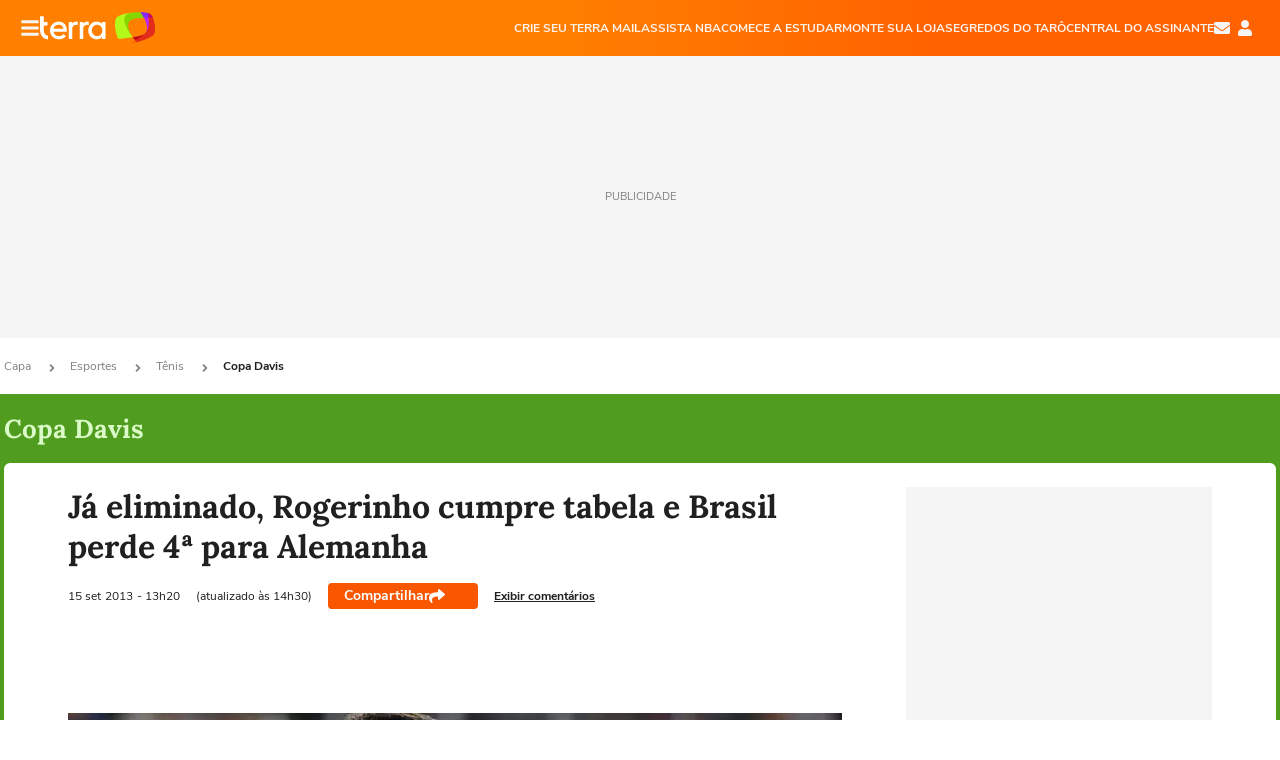

--- FILE ---
content_type: text/html; charset=utf-8
request_url: https://www.google.com/recaptcha/api2/aframe
body_size: 268
content:
<!DOCTYPE HTML><html><head><meta http-equiv="content-type" content="text/html; charset=UTF-8"></head><body><script nonce="N723dOB-OW_vjy9mW9PFhA">/** Anti-fraud and anti-abuse applications only. See google.com/recaptcha */ try{var clients={'sodar':'https://pagead2.googlesyndication.com/pagead/sodar?'};window.addEventListener("message",function(a){try{if(a.source===window.parent){var b=JSON.parse(a.data);var c=clients[b['id']];if(c){var d=document.createElement('img');d.src=c+b['params']+'&rc='+(localStorage.getItem("rc::a")?sessionStorage.getItem("rc::b"):"");window.document.body.appendChild(d);sessionStorage.setItem("rc::e",parseInt(sessionStorage.getItem("rc::e")||0)+1);localStorage.setItem("rc::h",'1769039873698');}}}catch(b){}});window.parent.postMessage("_grecaptcha_ready", "*");}catch(b){}</script></body></html>

--- FILE ---
content_type: text/css
request_url: https://s1.trrsf.com/update-1769028315/fe/zaz-mod-t360-icons/_css/flags.min.css
body_size: 291
content:
.icon-flag-argelia{background-image:url(https://s1.trrsf.com/update-1769028168/fe/zaz-mod-t360-icons/svg/flags/flag-argelia.svg)}.icon-flag-argentina{background-image:url(https://s1.trrsf.com/update-1769028168/fe/zaz-mod-t360-icons/svg/flags/flag-argentina.svg)}.icon-flag-australia{background-image:url(https://s1.trrsf.com/update-1769028168/fe/zaz-mod-t360-icons/svg/flags/flag-australia.svg)}.icon-flag-belgium{background-image:url(https://s1.trrsf.com/update-1769028168/fe/zaz-mod-t360-icons/svg/flags/flag-belgium.svg)}.icon-flag-bosnia{background-image:url(https://s1.trrsf.com/update-1769028168/fe/zaz-mod-t360-icons/svg/flags/flag-bosnia.svg)}.icon-flag-brazil{background-image:url(https://s1.trrsf.com/update-1769028168/fe/zaz-mod-t360-icons/svg/flags/flag-brazil.svg)}.icon-flag-camaroon{background-image:url(https://s1.trrsf.com/update-1769028168/fe/zaz-mod-t360-icons/svg/flags/flag-camaroon.svg)}.icon-flag-chile{background-image:url(https://s1.trrsf.com/update-1769028168/fe/zaz-mod-t360-icons/svg/flags/flag-chile.svg)}.icon-flag-colombia{background-image:url(https://s1.trrsf.com/update-1769028168/fe/zaz-mod-t360-icons/svg/flags/flag-colombia.svg)}.icon-flag-costarica{background-image:url(https://s1.trrsf.com/update-1769028168/fe/zaz-mod-t360-icons/svg/flags/flag-costarica.svg)}.icon-flag-croacia{background-image:url(https://s1.trrsf.com/update-1769028168/fe/zaz-mod-t360-icons/svg/flags/flag-croacia.svg)}.icon-flag-ecuador{background-image:url(https://s1.trrsf.com/update-1769028168/fe/zaz-mod-t360-icons/svg/flags/flag-ecuador.svg)}.icon-flag-england{background-image:url(https://s1.trrsf.com/update-1769028168/fe/zaz-mod-t360-icons/svg/flags/flag-england.svg)}.icon-flag-france{background-image:url(https://s1.trrsf.com/update-1769028168/fe/zaz-mod-t360-icons/svg/flags/flag-france.svg)}.icon-flag-gana{background-image:url(https://s1.trrsf.com/update-1769028168/fe/zaz-mod-t360-icons/svg/flags/flag-gana.svg)}.icon-flag-germany{background-image:url(https://s1.trrsf.com/update-1769028168/fe/zaz-mod-t360-icons/svg/flags/flag-germany.svg)}.icon-flag-greece{background-image:url(https://s1.trrsf.com/update-1769028168/fe/zaz-mod-t360-icons/svg/flags/flag-greece.svg)}.icon-flag-holland{background-image:url(https://s1.trrsf.com/update-1769028168/fe/zaz-mod-t360-icons/svg/flags/flag-holland.svg)}.icon-flag-honduras{background-image:url(https://s1.trrsf.com/update-1769028168/fe/zaz-mod-t360-icons/svg/flags/flag-honduras.svg)}.icon-flag-iran{background-image:url(https://s1.trrsf.com/update-1769028168/fe/zaz-mod-t360-icons/svg/flags/flag-iran.svg)}.icon-flag-italy{background-image:url(https://s1.trrsf.com/update-1769028168/fe/zaz-mod-t360-icons/svg/flags/flag-italy.svg)}.icon-flag-ivorycoast{background-image:url(https://s1.trrsf.com/update-1769028168/fe/zaz-mod-t360-icons/svg/flags/flag-ivorycoast.svg)}.icon-flag-japan{background-image:url(https://s1.trrsf.com/update-1769028168/fe/zaz-mod-t360-icons/svg/flags/flag-japan.svg)}.icon-flag-mexico{background-image:url(https://s1.trrsf.com/update-1769028168/fe/zaz-mod-t360-icons/svg/flags/flag-mexico.svg)}.icon-flag-nigeria{background-image:url(https://s1.trrsf.com/update-1769028168/fe/zaz-mod-t360-icons/svg/flags/flag-nigeria.svg)}.icon-flag-peru{background-image:url(https://s1.trrsf.com/update-1769028168/fe/zaz-mod-t360-icons/svg/flags/flag-peru.svg)}.icon-flag-portugal{background-image:url(https://s1.trrsf.com/update-1769028168/fe/zaz-mod-t360-icons/svg/flags/flag-portugal.svg)}.icon-flag-russia{background-image:url(https://s1.trrsf.com/update-1769028168/fe/zaz-mod-t360-icons/svg/flags/flag-russia.svg)}.icon-flag-southkorea{background-image:url(https://s1.trrsf.com/update-1769028168/fe/zaz-mod-t360-icons/svg/flags/flag-southkorea.svg)}.icon-flag-spain{background-image:url(https://s1.trrsf.com/update-1769028168/fe/zaz-mod-t360-icons/svg/flags/flag-spain.svg)}.icon-flag-state-ac{background-image:url(https://s1.trrsf.com/update-1769028168/fe/zaz-mod-t360-icons/svg/flags/flag-state-ac.svg)}.icon-flag-state-al{background-image:url(https://s1.trrsf.com/update-1769028168/fe/zaz-mod-t360-icons/svg/flags/flag-state-al.svg)}.icon-flag-state-am{background-image:url(https://s1.trrsf.com/update-1769028168/fe/zaz-mod-t360-icons/svg/flags/flag-state-am.svg)}.icon-flag-state-ap{background-image:url(https://s1.trrsf.com/update-1769028168/fe/zaz-mod-t360-icons/svg/flags/flag-state-ap.svg)}.icon-flag-state-ba{background-image:url(https://s1.trrsf.com/update-1769028168/fe/zaz-mod-t360-icons/svg/flags/flag-state-ba.svg)}.icon-flag-state-ce{background-image:url(https://s1.trrsf.com/update-1769028168/fe/zaz-mod-t360-icons/svg/flags/flag-state-ce.svg)}.icon-flag-state-df{background-image:url(https://s1.trrsf.com/update-1769028168/fe/zaz-mod-t360-icons/svg/flags/flag-state-df.svg)}.icon-flag-state-es{background-image:url(https://s1.trrsf.com/update-1769028168/fe/zaz-mod-t360-icons/svg/flags/flag-state-es.svg)}.icon-flag-state-go{background-image:url(https://s1.trrsf.com/update-1769028168/fe/zaz-mod-t360-icons/svg/flags/flag-state-go.svg)}.icon-flag-state-ma{background-image:url(https://s1.trrsf.com/update-1769028168/fe/zaz-mod-t360-icons/svg/flags/flag-state-ma.svg)}.icon-flag-state-mg{background-image:url(https://s1.trrsf.com/update-1769028168/fe/zaz-mod-t360-icons/svg/flags/flag-state-mg.svg)}.icon-flag-state-ms{background-image:url(https://s1.trrsf.com/update-1769028168/fe/zaz-mod-t360-icons/svg/flags/flag-state-ms.svg)}.icon-flag-state-mt{background-image:url(https://s1.trrsf.com/update-1769028168/fe/zaz-mod-t360-icons/svg/flags/flag-state-mt.svg)}.icon-flag-state-pa{background-image:url(https://s1.trrsf.com/update-1769028168/fe/zaz-mod-t360-icons/svg/flags/flag-state-pa.svg)}.icon-flag-state-pb{background-image:url(https://s1.trrsf.com/update-1769028168/fe/zaz-mod-t360-icons/svg/flags/flag-state-pb.svg)}.icon-flag-state-pe{background-image:url(https://s1.trrsf.com/update-1769028168/fe/zaz-mod-t360-icons/svg/flags/flag-state-pe.svg)}.icon-flag-state-pi{background-image:url(https://s1.trrsf.com/update-1769028168/fe/zaz-mod-t360-icons/svg/flags/flag-state-pi.svg)}.icon-flag-state-pr{background-image:url(https://s1.trrsf.com/update-1769028168/fe/zaz-mod-t360-icons/svg/flags/flag-state-pr.svg)}.icon-flag-state-rj{background-image:url(https://s1.trrsf.com/update-1769028168/fe/zaz-mod-t360-icons/svg/flags/flag-state-rj.svg)}.icon-flag-state-rn{background-image:url(https://s1.trrsf.com/update-1769028168/fe/zaz-mod-t360-icons/svg/flags/flag-state-rn.svg)}.icon-flag-state-ro{background-image:url(https://s1.trrsf.com/update-1769028168/fe/zaz-mod-t360-icons/svg/flags/flag-state-ro.svg)}.icon-flag-state-rr{background-image:url(https://s1.trrsf.com/update-1769028168/fe/zaz-mod-t360-icons/svg/flags/flag-state-rr.svg)}.icon-flag-state-rs{background-image:url(https://s1.trrsf.com/update-1769028168/fe/zaz-mod-t360-icons/svg/flags/flag-state-rs.svg)}.icon-flag-state-sc{background-image:url(https://s1.trrsf.com/update-1769028168/fe/zaz-mod-t360-icons/svg/flags/flag-state-sc.svg)}.icon-flag-state-se{background-image:url(https://s1.trrsf.com/update-1769028168/fe/zaz-mod-t360-icons/svg/flags/flag-state-se.svg)}.icon-flag-state-sp{background-image:url(https://s1.trrsf.com/update-1769028168/fe/zaz-mod-t360-icons/svg/flags/flag-state-sp.svg)}.icon-flag-state-to{background-image:url(https://s1.trrsf.com/update-1769028168/fe/zaz-mod-t360-icons/svg/flags/flag-state-to.svg)}.icon-flag-switzerland{background-image:url(https://s1.trrsf.com/update-1769028168/fe/zaz-mod-t360-icons/svg/flags/flag-switzerland.svg)}.icon-flag-uruguay{background-image:url(https://s1.trrsf.com/update-1769028168/fe/zaz-mod-t360-icons/svg/flags/flag-uruguay.svg)}.icon-flag-usa{background-image:url(https://s1.trrsf.com/update-1769028168/fe/zaz-mod-t360-icons/svg/flags/flag-usa.svg)}

--- FILE ---
content_type: application/javascript; charset=utf-8
request_url: https://fundingchoicesmessages.google.com/f/AGSKWxWOL4ptYclINXdoPYuhlmj8z450AMdrObKVbLw06ZG2tgho8nem1mKr0hn_h1shRxWxHWwKhVZ3KjRTqvWdHwfAwyqeLiycHL1uHqsEHx2IH2juPn0RAqVH8zWFZ-IS4ILXLF6SB82Iuw-Q4EtMhqpVMf9GWq4rdYwd5XPk5kuyKt7T5JSYMYSD2BXA/__content_ad_/advideo./ad/spacer.-adswizz-/buyad.
body_size: -1289
content:
window['37fbdffb-a23e-4848-bb03-2ac952b72981'] = true;

--- FILE ---
content_type: application/javascript
request_url: https://www.terra.com.br/86F2WA2RhQ7z-MXIEA/wb1cb6wLQhr2w2Xu9k/HxNednQ/WA/w-djYXKWwB
body_size: 171642
content:
(function(){if(typeof Array.prototype.entries!=='function'){Object.defineProperty(Array.prototype,'entries',{value:function(){var index=0;const array=this;return {next:function(){if(index<array.length){return {value:[index,array[index++]],done:false};}else{return {done:true};}},[Symbol.iterator]:function(){return this;}};},writable:true,configurable:true});}}());(function(){O9();X13();Gh3();var Ox=function(){return bf["window"]["navigator"]["userAgent"]["replace"](/\\|"/g,'');};var Nk=function(){return bf["Math"]["floor"](bf["Math"]["random"]()*100000+10000);};var Fk=function(pG){var hG='';for(var NM=0;NM<pG["length"];NM++){hG+=pG[NM]["toString"](16)["length"]===2?pG[NM]["toString"](16):"0"["concat"](pG[NM]["toString"](16));}return hG;};var JH=function(){return JB.apply(this,[wl,arguments]);};var pB=function(AO){if(AO==null)return -1;try{var L7=0;for(var kD=0;kD<AO["length"];kD++){var Gh=AO["charCodeAt"](kD);if(Gh<128){L7=L7+Gh;}}return L7;}catch(FV){return -2;}};var jF=function(mk){return bf["unescape"](bf["encodeURIComponent"](mk));};var kF=function(Rh){return ~Rh;};var gx=function(UG,Wc){return UG!=Wc;};var sh=function(VV,Hh){var CO=bf["Math"]["round"](bf["Math"]["random"]()*(Hh-VV)+VV);return CO;};var jG=function(){return ["/","+\f","\nO2\f\"s\tS.1\r","W]2\f3IB%\v4",".s>5%\x003U&D(\x00#P","g<-","","#EY","\fE40","4A\rs#\v","\b\x00#E\n","","5\x00\x07\n=",")\f\t\x00!","\r4A","#\x07#ID#","9Y\tB","\f\t4p\r^","!T","q)H8U3<X:)x+A4*&u/y\vK6Q2c\x00+C:/9\x3fl","E\rD%\r;\x07:hD\b$18M\nB+\t","\f*\f\f\v\"t\nB","Y","\tQ ","4a88wJ#60aLg;7$$b,>=,\r$$\x3fb5g8w-;$&w\t\rw8~:*$~bAw,>4U$!iu)wS\x07-B$5&OV8rD\v)\r$JJA8f\vrV;!]p8=A;5\x008=0;J 8)A1i8>]3W8Vr~8*U~a=A~,18U\'1ia)oS\x07=B/5&aV:rD\x07M(JdA.f\v\x07V;]pM=A85<-=;J$>)A=i8>]$W,Vw8~2*$~cAw,>4U$!ie)wS=B$5&V8rD)\r$JdA8f\vvV;!]p8:A;5:8=4;J$;8Mdi8>]3W8Vt(~8*(~a=A~,18U#!ia)AS\x07=B)5&aV\x3f\\D\x07)\r4JdA2f\v\x07V91]p<=A55:==\x3fJ$:)A=i;]$W8Vw8~)*$~d-Aw,>0U$!id)wS=B$QCV8rD\b)\r$JdA8fV;!]p8>A;58=0;J!;8)Ai8>](W8Vs(~8*$~a=Aq,18U$ia)cS\x07=B!5&aV;LD\x07)\r\nJdA*f\v\x07V91]p4=A+5==r+J$-)A=i:.]$W(Vw8~**$~a=Aw,>(U$!ii)wS\x07B$5)eV8rD\n)\r$JtA8f\v~V;!]p8=,A;5a8=7;J 8)N)i8>]*W8Vp~8*0~a=A{,18U\'iaM+US\x076\x3f#\v6a:s\b28>U$+\x3f\tf\v\x07+!cvMw=\x078U$!aaM/;\\\'X\r*sHi8>U\x3f`p:#f\v8\x3fQaG;N$$d,0M8;&0cz\r8f*\v8;/75gI8)18;\t\'\x3fB(:S=\x07380!iaw\x3f.\n($D\t[.*\x3f\\\bW8)w-\x07;$uK#B=;$$v\t=\x07O47aD13]r8;$&!dA;b\fr8;\t+<sMw=\x0789\r\x3fea8t0(;&0cy8lH\x078#U3q=w6r8;\t\'\x3fB(8=;$\v9o(u\x07807W8;[*U0bA;X\x07: SeT8w=\x0779\x07m88|.J$\v6a:,n/#8;/QHA;X\x07:#U\t%a1w=\x074ea8-(;&<aK8lH\x078\'\v\x3fG8:S9r;2UrJw=\x074K5E88|+#N$a88A&$&4eLHw!8;$)N8u)27\vh8w=\x07O-\x00$j*LD\x07$#\x00x3\x00o$*4;$!CI\x3fO+\x3fO-p8(w>2\x3f$$o,Q=*-\nJjM8t)\x00\x00\b#dt88~78\vH+=\x3f$$\viR8w=\x0786*\x3fG8:b1(\x3fr\x00 e=\x070;$$f-8w\x3fI\n$WD","\b\b4c\r","OB4<\f\x00\v%","5>M\nS","\v=","T&X","*\t\x00","A\r\x40f:\f\x00\x3fT","8N","T\n","0\f","S3\t","\vX","\n\x00","Ci\"+\n0SWKp\t\x3fMZ#\x00\x07\n=","P\f\v","\f\v\x3fE\v1S!","W","P\b","\nHS23\x00E\v_#","\t\x00\b","0P\tO:3","\r0R:R","\x40/2\x00\f6H\r","07","\x3fO\vW","C%\r\n\v","4L\rb+\t<P","#E\x40\r\b","%t\x00\tS","7N","\t_#>\x00%H","W","&\t\x00\v%","0","4B","\vS\r3\b\x00","\v0VW\b)\v","\v[09\r\f=D","H\v[f)>#E\x07IS","2","\r\"p\v\x402.\n4N","E4\v","6E\r","G\rr0\x00!0T","Q21=E\n\nt)\t\x00A\r","\n\r\f","$TY6\x00","E\v_#.4R+Q5\r\b8O","\f\"T7[","\f9T","#\t\nD\rW^|","\x07%T","\v>D-O\f#","%&G","\n4N","\n","\n#T","\x07\t>B"," \v\b&9A\v:Y#","T4\f\x00EZ\t\'\r","\fED2\b#\x3fC\rY",">Y!E 0R\r,*\fH\f\x3f","\v>W*Y\f#<\b\n#","6E\r","99B\r\b\f\v6t","=50T+S3","&0P\r\fD\f\n\n#Te!\t","S\n/5\f)E+W\b/","0","S/5>P\vB","K\x00R1","\n7","qI\nYX2Y\x00#AS",".\x07.8TTX\b#\b\f\x00#TYf8\x00","S53\v>","&%\t\"T.B48\x00%","S\rB","E\v4\r","1TQenM}7\r21.","7U","5HOU","W","F\fZ*#\v\t\f\n\x3fl\nB","S","\"j","M>RX\b\'\r\n\vk\x00\tD\b4L","WE\b)\v","^w","!L\f_5","&D0\b:\x3fW\vF\f#","T\fU#","#\x07#ID:3\x003","5E\rW1)","","\b.","\x3f","&i\'\n2%I\v:Y \b\b","B\n\r\x00A\n","2\v\x00D\vS5","\r>N","3\v%Ab/\x00","t8;i5","","\'","\"\x00\x3fE\vB4","\t=E)^(\r\b","\f\v8S","X#\v-\f%H","\n{(\n\t0TX*/\r \x3fAS","\n\rO#","8R","","!","\f\'E\v","\'\t\n\x00\v5cZ","\t$D\n","R","jUV","ToDD$N\r_(YMx[\vB\t4ZXsF\fU\b/GXlT\x00\tS Y)\b3O_^5\x00\x07\n=DDB6EYYh\x000T\v\t3\f>NQ\r\x074\x3f\x00\r\x00F)ZkF\fU\b/Mx[\vB\t4ZCw\fX2\vGl\r\x00F)Z6<BZ2W\n\v\"T\v\fU\b)\vGXXYY`_DXls\x00T*W\n\n%O\r\x00Fy[\t\b3O[\f\b\x3f\t\nqTUBT4P\x07\x3fC\rYf\vRLsU\n2\vs\vDP\t(\f\n\x3f\bPD2\f\b\vE4]BWfG}ND6T#K#O\rB6V\nX\x3fE31*\n!E\v\rOP/D5\x074C\rWR \x005#O\tD\b\x3f\x3fC\rYn\rVI4\t\rmDK0L\fKP\'DX\x3fC\rYdDG!E/\x3f\n\tns\x00T*CI$W_\b#\v\n#\\[v</\r%O\v[{T(N0B4\n-\\[9v5\x00,%E\vB4[V\tX0\re\b410G<\r6#Ib![A\x3fC\rYfRI#\fPM#\r\vqoS2W\x008N)D6\byTU\v\x070\x00kEUX\t+\b\x07=ECXP%\f6U\vT#C[UI&R\rW*\x40DU,\tU\rm*FQKPd[S0T\boX$N\r_(QI}EPD2\f\b\vE%{\v$\v;\v2TX\\5QI}EU\x070\bE\nlR__DR6\v\n%Y\t(\n\v2E\ny\v\x40I06\\%\rT4A\rh\t\b\n>T\x00\tSUj\fG\v\x00&\x00QX\x00:\"\'L^#E\r\fDfRIs\x40-XI\'A\fSF\nQI\x00}UPP\'\v2TX\\.QI}EPB\x3f\b\x00$RB6\x40G\v>RZ^j\b_%Zn\vV\x00L,]B.QL#E\r\fD=\r\x00k\rD1[V6\rK#W\r!\nB\x404Y\nX,\fX2\vE\'\bPK3\f>NY\x00U=\v2TX\\\"QS\'A\vYQA=AM6\f\fU3\f>NQPM#\r\vqTEoPA#\x00Dy,K6E\r)D24oUAA+_\\\bM<\b7Qm!oPS^wX\vA(_\\\nK2A\vj\fSCCyGDG0\bE\x07lDW\tD24WF)\r!ED6T#K#E\rST!PA\x3fC\rYf<RL*{[S2[VG9RPd\v#N[$)\v\x3f9\bQC%\r\n\vyRPPT2U\bIM7UB)RL*R\rC(Y\r\f\"&X\n)M}TPU;PS$N\r_(YM}EPP\t(\f\n\x3f\x00Q_P\'UIx[D\\*DM\nI$UDP\'PA\fy\rD1[[XX=\r\x00Fo\fqFD4VX7Z\t#B\b\x00$RYEZ`[\x074C\r[\vA2Q\tLCwOWW*Q\tIGW2[SZ\x00R\nY0RKW2PT\r4NQQP\t(\f\n\x3f\b\rPMn[\x00%U\r\tjSL}\b\fX2\vM%\t^2\b\ns\f\rUCP%P\x07LLkEW\vS)\f\x00M\"\tW\r^(QR\x3fC\rYn\rSVC{\rVM7\tPT \f8OQBU=\v#NY^2\b\ns\f\rUCP%P\x07LL,CQ4S0RY\rn\r\f}&X\n)GI*VC|\v%I\bj\vS$N\r_(YML*R\rC(Y\x00qEQQP\t(\f\n\x3f\bUYU=RI#\fUYU;PS4T\f\vX\\\'DZTXT)UL_>\bPKU;\v%I0n\rVI4\tWfGG$S\tX#)#T[BD2\f\b\vE7UB)R\nI8\tPTd\x00$TQ^{DG\vL%H\vA\\(\rE #R\v^\x000T\v5Y\t4A\x003\f\v6PB_n[\n\b!L\rSdDGX\vx[^2\b\nsDDYU2\b\nqIB\vS\b3\v0L\f\f\n)EU}DSFgI\x07>RQ#\r\nlOU4G\f^j\tWfG\x00K5EQ2A\fyAP\x404YX:yAUG/RL*IQCA{D\nL>N\rX\t#B\b\x00$RYC;MG\x3fE\rA{DK\b4TRU#W\t\x00\v%Wi#X\x00A\v\r*\nE\f7\b[\r^)XXXlEWS\b.L8FQ[E\t5\t\v4D*\rW2[GXX\x3f\t\rD1YXG2O\tZ2GI4\vQG#W\f!A\r^9>8OQSR\'\vL4L\n#\r\vsDDSR+\r\n5_$\vy\vB\t4XI\x00A\vG(DX\x004C\f\r_![A#\x00D^T2U\bI\x00x^(\b\b=DD\vh\r\x00x[{T\n\x3fEF[U+\t\x004D[C3\n\n\x00\v5E _*XIA\v\vA{\tS\n\x3fTC}\v#NW3\x40K0RUR(\x40\x00K5OKd\r\n&DD\vh\r\x00wQ\v^%\t4TP#W\x009OD\b.\vG}EWD{T6\tK3\f>NY&\bj\vS0RY\vh\r>DU\v\bh\x000T\vmBM\'OL{DG\vL#E\r\fDf\vT\x00=EB{\t\t}\rD1[GXX4_\r2\b>RW\vS\b3\vCCyRWS\b.XG#E\r\fDdU\bK#GDY\"YJI:yTU\vPd\r\n&DD\vh\r>DPJ^4\x3fXD\v`_RK<E\rY{[\r>W[UDR\'\vX\v4WY-O\f#<\b\n#\b[-^f\x000T\v)\tE\v>TY\tD0\x00E0\x00^[m[]E\b4TR^oPV^\'A\vYYA.QII\rD2\bIA\vG/RG9RA{DK(PPD2\f\b\vE#B)GG9RP4WlOWDj\vT\x00=EB{\t\t}PBWfG\nK0RBD2\f\b\vE8WR(EM\nTW\vS3+<E$D_R0\x00}RWS2DK\v4X\r5Yj[\b\x00$R[A{\vT\b\x00%HZn\vT\b\x00%H\v^(G}RWD{\fqPUDR\"\x000TDX\t*VLkICQDR+\r\n5[\r^)XIA\v\v#Z1!E<\vD4QX\f4R\rYf\v=TYE\\(E\x3f\x00\\%\rXLI#Z!\x00X\x3fU\fo\v2TX\\\tQL\'A\vYDA=\r\b)>CC\rmLATE8NY\rZn\vT%C5Y{\r!T8x\fKY_f\r\\CM#X*)\n2\r\"!j\vT%E\v5Y{\r!V8x\f\r_h\r\b \x3fT\vSh\t\ryRPP\t(\f\n\x3f\x00*QBU=E#\rWU+\t\x008OJ\x07;B\bK(PD)\v\ts\fZ2ZK0RUBR%\t4TXA4\v2TX\\,QL%H\n\b4\x00\x3f\v#I\n\v\'=\r\b)>CC[D)\rX8}TWY\rM\f\r_oU\r\f\"\vE2Q[UL,F\fU\b/E+yTP_n\rS0RY\v\v\b\f\'^\f7\b\vPD2\f\b\vE#Zn\rS^\f7\b[C%\r\n\vsD\rO\f#ENBU4\x3f\x00\rB_nX+0nQ\r#\rx\tWfGHT}NDC%\r\n\vqRQPM)\vR^NzEE\r#\rj\th\t\tyTUU4\x3f\x00\vW\x40*\fX\nE$UDR\"\x00XpU\v\r#\r\vqRWW3G\n8DYIh\v\x00lIUD}\v#NY#X\v,]\vB\t4\v\x00)TC8K \f8OYwTo\b\x00$R\x40*\f_>IYP\"\x00_pD2\f\b\vE(\t\vY\b)\r\x00lDUj[\n\v\"T\v\fU\b)\vXI\'A\fSF\"U\n\v7I\fD$_Da]PU_T\"UX\n\x3fS\r\vC2\bGI*VC|\x00V\n\x3fFC\'\x00_pPh=A\x007W#DM}LU[q(\b>R\x3f\fX2\vGx\fW_\x000T\vp\t(\f\n\x3f\fX2\vM%\tWf\vGG$N\r_([GX(PP\\2_\\K2O\nB3\njR\rC(X[Cw\b\vD\vA\x3fG\"4N\vW\b)\v<\v2TX^{DGMD\nF\'\x004\b4\\\v\'LL,\fW[4G\x3fC\rYn\rS4T\f\vX\\\t\x00%\nB,4\n(P6PC\t\x00%\nB,4\n(P6PT2UL_yTW&i\f4\n:UPT2UIGED2\b#\x3fC\rYdPSIP\vB2\x00\n\x00XBU\bh\b\x00%EQP2V\x00K0W\vFA \f8OQBU=\v#N&i1_%]UsT>W\n\n%O\r\x00FoUMP\vB2\x00\n\x00I2\fQC%\r\n\vy\t\vS\b3\vE9I\nUjT$(N0B4\nlXU5\x00X7UB)RI#\fUYP/P\n8DYI\vA{\\CM8)\vY/\nL^\'A\vYWA(\rEySQ\rjV\nL}IPBD2\f\b\vE4\nq(\b>R\x3f\fX2\vM#\tF\fhy\tW\r^(QR\x3fC\rYn\rS4T\f\vX\\2W\n\v4\rW\x40*\f_NBToSL}eQP QI\t}>X4\ns\tUj\fVM$N\r_(QS4T\f\vX\\2x\tUj[\n6%RQ^jQ\v2TXTo\b\x00$R[m$qgS\'\r8s]PPhlF\fU\b/Mx[D\\4D5\x074C\rQBUjG>8jF\v\n\'\vZ\vE8NY\vh\t\ryNPBD2\f\b\vE4\v\x404\nML}F\fU\b/Ey\tYnBK\t4N\r^Go\fqND\f)\tRL^8FQ(Y\bL4T\f\vX\\2W\f\t$ED\bh\v\x00lHUB4\x3f\x00\rWR(GDU}Th\t4SD7h\t\b\n>T\x00\tSA=\v%R\fB4CI4S\r\f3\f>NQ\r\x07/R\r8SW\tD0DJI9I\nWX>\rGUI%H\n#X9I\nWi#X>IYP2K5O\v]wU\r\f\"Z!\x00X\x3fU\b.\tK\b4TRAds\f\r_h\bX\'OLj\r\fT\v\x00s2\v\x00F\vs%R6L}\rPP4Q\fqRYX\\2LsT[D\vA4W\r#a\rQU`_K0LQB/\nVLwXE2\'7RNSUnHSLCw\b\r_\v\'X>IYU;U\t\n!\fX2\vMx[\r_h\v\x00lIB\x404YX9I\nWB\x3f<8E\n\"!h\b=E\rY}MG%H\vA^{DGK%Y\t\b.\vE%\vQG4\x3f\x00\r_h\v\f\t,\fE\f\'\r\r )C\tB)\x40\x3fC\rYn\rS\f7\b\r_h\v\x00xT\vY\vf\rA#\x00\vDB/\nA\x3fC\rYfR\x00I\x3f\t\vS\b3\vET\x00\tSAd\r\n&U4GI#N\b{V\vCw\b\vW[2XsNB^j\vT6_fISIDpNYnE\x3f\r_h\r\b \x3fT\vSh\v%HTH\rxDJ^H|NP\x404YX9I\nWB\x3f<8E\n\"X!jG\fK2O\tZ2\v^8FQ[D)\rXXXlIW\rD\nL4T\f\vX\\#QX\x00\v5PB_nT(l\nA2K!R\x070\bElOWW*QIG2A\r^0)XLI2WU*R\fIsFW*\x006\ns\tBPT3_\\L*IQB/\nT4VE\'\r\r)>CP\vS\b3\vE\x00yIWW\b%6\n}IP\r Q\r\f\"\t\vS\nzT\f\x3fAO0)S\x00%U\vnT\f\x3fAO0)S\x00=SY_n\fS\f7\b\r_h\t\b\x00mIWW\b%6\nxR\rC(YM\fC\rU\nIDa\tZ#MpCP\r^)Z\v\x00&\x00<\vD4QX(\x00\n\rW\b#\vqW\r^3\rZ%CYYf\v=L\x00[G/R\r8SW\tD0EK8NZ\nL4T\f\vX\\#QK8NZ\nL,]UW4\f\n_7UB)RI#\tYnE4\r_h\r\b \x3fT\vSh\v%HTH\rxDJ^H|EP\x404YX9I\nWB\x3f<8E\n\"S!}M\vT\v\x00z%EG\r8SW\tD0_\\\nK2Aj[\f\v0L\x00z%[SCC%H\n\f4\fY\vFW*\x006\nx[D\\/D^\x07#EK/_\\MG3R]^{DG-X\b/\x00GlD\rZ`T(l\nA4_\\YlIW_\')>C__{\t\txD\\\'DZ\fCF#\r\n\vk[BD2\f\b\vE0\r\x00F{\rVK0RDDP/FR\r8SWS\b.XG\x3fE\rP2K\x3fE\r\vh\v=L\x005Yj\tS_9I\nWU+\t\x004\bPKP%\t4TCP\t(\f\n\x3f\b\rUDU=MG%H\vA^{DGK%Y\t\b.\vE%\vQG4\x3f\vS-[GXX%\r\x00F:X\n\x3fTCdDGXT\x00\tSC2K\x3fE\r\v\bh\b_sR\rC([GXX%\r\x00FyQ\r\f\"\vW{\r\fA\v\v\bh\bI%H\n#\r\nl\vB\t4XI9I\nWX>\rGG\x00\x3fD[P\f^(\b\b=DD\v\bh\r\x00w\v_T2K\x3fE\r\voU\nI7IE|\v%I\bo\nyV\v{\r\fT\v\x00s2\v\x00LQ\b.TK^oIBQ4P#\x00DB/\nT(e\rD#\n!8jIQSR \t=Y5UA{DL4T\f\vX\\2K2O\tZ2R\x00K2O\tZ2\vI4B45L}sQP6\x07I0T\f3\f>NQ\r\x07 \bM0RY\v\v\b.\tK#Y<B/\tK\t4N\r^QwB\b[XaTTDU=E4\r_h\r\b \x3fT\vS\v\'^\f7\bWB\x3f5Xl\rPM\n\'\vZ\vX4[\f*\f\n\x3f^2\b\nsDDXR2\x00\n\x00L*V\v{T6*QSU;\v#NYK2\b\nqN94\vMsIS\'Z%CYW\b2s\tUR*4yZ|\v%I\bj\vV\x00L*R\rC(Y\r\f\"Z!\x00X*I\rD2\b_+yTPUD5\f+0MCDP()>CCKPdsDDB/\nT\b\x00%HZn\r\fA\v\v\n)EUx\f\tKP#\v2TX\\#QIx[QC*DG-RG\r#\rx_QDA2W\x00\v6TP\r)\vR#\x00DP(D\x00qa\v\vWn\vS^\x00mRBWo!\x008lT\"kG4\x3f\x00P\t(\f\n\x3f\x00QBP4UI\v}OUo*V\v\t{\r!\f8yAPUUA3W\f\t$EW\b%RL*R\rC(Y\f\n\f5\x00QBU;\fT\n\x3fEF\voC*\n<I\n#\n\t4\bP\b.M\v}OPP\t(\f\n\x3f\x00QBU=\v#NYC%\r\n\vy\tWf\vG\r8SU\v4\b\x00\x3fT\nBD2\f\b\vE\x3fEYf)\x00y\b\fX2\vM>\fPM\n\'\vZX%\tF\x3fQ\bI\x00x\fX2\vE$\b\rPMnV\nI8\f\fUUPds\f\rPK3\f>NY\boM}OU\tjVG9RP2P\x07M\'OLoSL,OY(X7UB)RL\'A\vYBA)Q\bMLM\v]Tn\v%I\bnS0RY\r#\r\vqRQP\v4\nMM7UB)RL*F\vG}P\t\f%CQBR6\vX%N\bo4\x00ICD2\f\b\vE8WF4\r\t>U\f\f\rWBL{VK\x3fE\r\vHj\v%IU=E%QDToW:\bQC%\r\n\vqTQPM\n\'\vZ\vI8\fUCP%UI}SU\fjVI5\fU[P1UI }XU5\r#\r\vqRQP\v4\nMM7UB)RL*F\vG}P\t\f%CQBR6\vX%N\bo4\x00ICD2\f\b\vE$\fX2\vMx[]n[\n\v\x3fE\r_([\vE\x3fAQ2\bLL#E\r\fDf\t\tjV\v\b{\f6A\rDR%\v\x002TXP4DK\x007FB0.4\fDBR4\r^4T\f\vX\'4UJXXlEFI\fxIEHTk\rKUBR2\x00\n\x00-\fZd$\x07IlF\fU\b/ML*R\rC(QX\nyRQP\'\vMM7UB)ZMx[\vB\t4ZMx\vW\fnQ\v2TXT2P\n#\bBB1\ryTW\tD0DK\v4X\rPM\'\nEUkIQ\t5\b$4N\r=W\b\'[\vE\x3fAQ2\bL%N\b{KA\x074AD2\f\b\vE%D\t6\rRG4T\f\vX^j\t\txEfK\x40\x00%U\v\bh!TQ[D2\f\b\vG}N_\'\rK$S\vw#!%AWS\b\r \x3fT\vF\x00\"\b\"[T\'G}T*XIG0R_\b#4U[T2s\f[Y#XIG!L\rP4XIG!L\rP4,\x00\"IPd\f#=L/D/GIsW\x00HdUX=L/D/)\f\"T[$U}\x00qCW#[\vs\vB\t4ZK\"T\tU;SIx]PPUh\n\t(\b\r_j\b<E\rEU;UX$N\r_(QS4T\f\vX\\\'W=YQ\r^5U$MBoV\vX7UB)RL\'A\vYBA=VX*]B\rD=E4A\\\t#Eu(Ma\fIP#\r9\n\v%E\r^1\ts\tU\vh )TE)RG2b>5i#:#ES#\v%\f\v7O[P\r\b{\f\x00\v5O\vCSR!5#AB4QK0m8*}9&, +o+&a9>6LI#ES#\v\x40\x00K6E\r)W\'\x00#\bWc2\v8). +<x8+\x3f7:e;>zU;B\fqODS\vf62RX\x3f\'\fyUIR!&\n\x3fTBTd\x07=[P{T\x00%e\rS5\vMsw<;q0\x076\vX#\v:8NU}\vG4NDN|T\x00%p\vW#\rM8,7{=2\x3f!:\x07e7=y..\x3f\'\"\tU\vS\"\b\x00cWQ2)<E\rDT/W/+(s2<r#<4! e+&a9>6L,FW*\x00\x00%U\vM6\f,\x00\v5O\vCBR0\n#\\C*UES#\v\x40K#ES#\v\v$LUQ\f3K,\x00\v5O\vCDR0\n#X\t*V$+X#\v_#\vX#\vW-\\\fZ;\x07INBApU*\n<I\n*R>\fy\tUUPT%CQ3\f>NQPM#\r\v\n}PG%\t\x00Eg\vB\t4ZX%\nX\bj6GWI=\fX2\vM%\tPT\x07\v\bI\n8D\'\x00RLxR\rC(YMPJ\x00 \f8OQBP4P#\x00DX\t*GXnN\fZFd\f\x007IR^gD4OYe+\tCwT\"*O$K\f%E\vB4$\n99_\b#\v\n#$B_n\t\tpPM\n\'\vZ\vI>\fUWP3D!8I2XI{XK^#YPT/DR\x00X4Zn\rSLK\x3fE\rL{DGL*IQy,M4\tXD\vo\v#NB\v]w\t4\x00DT}XRXyND\'M\x00x\tWY#P\\CM$\t\fEnT=UP\th\v%HXD\voBXDa\tBU2Mx[DLjG7IZ\x3f*IQ`_\t=D#\r\vwQ\vh\v#NQP3$yAPX\vA\'PS\x00%U\vK/\t\t([o\r\n&\x00K#\r\vqU#j6S7UB)RI#\tPT2P\fy\n\rD(XXX%Y\tYf\rS\x00%U\vn\rVLjV\v{6\x002TW\tD24\re\b4K2A\boW\t\t\f2EQAQwPA\x00%U\v3$sDDXZ`\rT\n\x3fS\r\vC2\bCCyND\r)\t$C\rDR(\x00L}4F^{DG\v-*B^{DG\vZR\vOR \v\bM%\tC[w!\f\x00\v%S[D\vA(J;yC,_\x00PMnA\x07J:JHLMn:W6LZR\vOXiW\x00%\bP\tn\rVLkVR\\v\x07M:}oPJ3\f>NQPM\b.\vE\x3fEYb6\x3f>RQ[0\fqA\r\rS6\rZ\nqD\nB34\x00XQ/\r3LY_5\r\v4%f\b\x00#\x00\r#Y\x00#ASPf\vH0R\vO\\)\x00%SYC2Y4\x00Ym/\x3f\n\tI\rD2\b8Mx\x00B)TGL,\bPUPA*\"J8I\"\"\x07!jGMx\f\tD2T!%E-[\x00\b\b%\bPWD5\x005o\t\r_(\nRLK%Il(VXyN8\'\rLK%O*\rD(RLI(\x40!\n}DD\x005\nI6\x00WR0\x00(4M\vOP+DK\r0RW#:\v$R\vX\x3fU\rXLQ\t\'I\x07lYWW!\f\x00\"\f<DOR6>RUNA\x3fW\x00#aX\bj5GK0P\t/S5\vI%D\t6\rRG4T\f\vX^j_\'\f\nU\f3C\x3fU\b<C\nI\t0UZ5CI<J3I\r2UX2CI0UW\n|5V\tkeU\fW|V$\nG%\t\x00E`CW#[\vs\vB\t4ZK\"T\tU;E\f6P2P\x07LLx\vB\t4Z\x3fC\rYnP\x00%U\v\bh\n\t(\b\r_j\b<E\rEU;RLMxEfM\x40K%D\r#ITIWF5\r7\x00\"A\'MTIUBR2HSI4LWU)\nMLjC\nS\\qC4R^|\v#NY\r2\nML,]PUBU;PSL^#E\r\fDf\v%Io\b\x00$RYBR\'\t\n\tyTEP\'\v\b4N\r\n;QSLy\tB","\v","\nX\b","4V\vE","dC#","-s$8( $","`\rf/\f\'EYC2Y\b\x00$RYW\\6\v\b\f%I\n\'\x00K","\x40(","_\v"," 6EY)r:f/\x004R","A/\r\x07\t4","1\\","88&!f>16\r57+*q+*b).\"<\x3f0BS!=MF\r4\n&X\x00MtJNPSf\x40V","D_#=","P","F","L","W\v","AE+\b","4LS2\x3f\t\tD","S=\x078;-F,w=A;1$b0=8;$5&b48w:%)\r&\x00a#JW+sVa8C%#\n\x3fWJ\x07,\r$&\tv#n6#H35bA;b=\x07\x3fV\'\"A!(P=\x07A8$$m88d\r$K-&a)8g=-;$#2;\nW$;$]a8\x3f{=\x07+\v\x07W=U1w,\x07(;\'7(y*8w=\x078;$#a8:S8\f\r;-a8:O(H7$$l>=3J$88]\b5-;$,5g\x40-R4\f\t\b7a8At=\x07\x3f2/\ra8(w=\x070K($j*L\x07;$$uO6P)18;\b\x3fB(=\x07(\x078943\x07T8==\x07;/#\v6a:(`*28>]$a8:S8\b\r;/Qa#|(\x078=\x07\"\x07U#Jd=\x00$jM4u8;$$u*6X\x07:!(~a3Mw=+#01$k K^%4\x3fv;tD\x07=\r $tAX\x07:+309z#Mw=-\x3f,\x074hw\x3f#=4T$\x3fG88w84)\r&\x00a3;`/210\r,a(8w=\v/7$$X#K=#8;$&\vY6c\v\x078\'/3q;4w=\f\f WUt88u;$ &a8F7$(>T1a:-a\f28\x3f$wOw=\f7\bUE88w\x3f*5\\0&a8{I$(>T1a:*[&28*3(a31{Nv8C0a\tX=K1$c=d\b\x07),($j\x00L\x07\x40/$K(\x00T-;$/emAt=\x07:$$Z6.=8;<n#r*#\n0v\bWN>\r4W\\&C!3L1/HT,|J\v\tN$$:Pg\x3f#8;/dA8X\x07>/V7(A.LX81<;$1iG-=(;&+L48w*<=\t\vrA8r\v8;\x3fQbF++\fU&a;>|\b.\t$W8;2v \"/U\x07h4w8~8$uJ+OL!a8#=\x07\n.5&c8w&2/3M)w-\x07;=N8u.<7$/ea8U9\x00$j#AD8;\"\x00a32lNv8$s=\fM;$\b9l=s=\x07#N$$\x3faIg>\v8;$JjM8w6.$$CJ;E($$ib88q\x0780c8Mg\x3f#8;/ MI8f\v4;$/ zKIw!896\b\vm88l.O\vG8lH\x078\v$l8w=\x07=\nPea88r7O$$YL=\x07\n\v-&aV8|H\x0784a8<U4\']d8w=N$$d,A=\x07-=\x00$j7|H\x078$Ua8>T;\f V7>h>S=\x073\v\x3f\x00F8,EW\x078;$$&fM8w=3S\x00a3\x00RIr8;\b\x3fh8=\fM;$\x00Y-8w9%1,8=A=\x078/Qa8=\\(~8**4a83G&\x3f+65a88x*LN$$<Pg6r8;$&b8w=*(3a83[)I;\\0&a8I$(>T1a:28*3(a3eNv8C0a3G=K1$c+Jd\b\x07),($j>*aL\x07\x40/$N8\x00T-H.$$t\rB=/7$$*=,\r$$\x07L\r8f*\v8;/\"I8)18;\b<B(;{=\x07:$$M,>=8;!\x3fLK)A\x3f#8;\r37HT+\f d.7O&\x3fJ\x3f0\x07S#.\x07$+$;8w;#8;/\fwI8f\vV>]p4^%.$$*.=(; 1fIs\v\x078\'/W8Vw6r88 T9D>{=\x077\x07VF88>\x078=\x00$j*L\x07)\r.\x00a3*Wv8* ~cAWIM;\' `H>^1\x078 <L 8;]\'a8f\v;$7y!+Y(\x078<\x3f\b)VJ\x078B\'$h\x3fQ=+I7dA3f\v;$7y!+Y(\x078\x3fVY;=\x3f$$:)A=i8]$\x3fG8<b+\x00I aJ;\x40>A;!a8\na\x0780V6GV8rD\r)\r&\x00ao$\f 0\t$D8At=\x072$$*.=<*\v6a:c.$&2u\r\rw4!8;$0eN8uvN$$f#a\x0780\f*W8\x3fq*\x3f3\vwHT+\v\ty.y%H-N)w=\x078/5&W\x408w=1Q2\x00a3>e+v8$$b!\x00S=\x0736V6a88a#N$$<iL-w=\t(,70K:`*\x3f\"UPr<,P=Q$$a;!S=CP\v88X=\x3f+\'Qa8\x3f\x40&r8;aN8u)+\v<\x00$a;\\M(;&<;L48w/ \"+\t\x07v33~\v*$a8.B,>\f$$o*K=(;&\x07\x07aV8|H\x07;+U2M\fl\v~;;$\"4a83C&<A;\vg,Jd\'.O\v!&e88lH\x078\'/W:w=--/!Bf=88E88|NJ$\v6a:]i80Q$N\x3fr\v8;\x3fQa\tXM;$!N(u\x0780.\x3f+8Q=\x3f5q8;X\x07;-2UpS=\x07\x3f 1$g>`\tJ(\n-&gM\rA=\x078;#;K8w(;$#\vX#Mw=$ 588w;B$1a:-p>28>]\"\x3fG8:b:M$a8r0/7$$Q-=,\r$$=j/g8w-;$&4g#\rw,4;$/$n>IwE;$\vq(rM8;&7z\r8|H\x078,\b\x00a34c>~;$ALB=\fM;$\x00Yw\x3f=0($z\n#aI(=zM8w>(0\']t88}%tV#>`>\";B$!&e88|H\x078/33q:w=\f\b.]p=\fM;&-Hx.OU!&e88FH\x078/3zM8w3$u![9sM;$\v9M(u\x0780(!88Z60 Q$M\t6f\v\x07V9]N8\x3fW\x07jg,\x07(;&5&mQ=,=\bdzM8wrI4&4a83~\fM;$dlL#=\x0703\v88[\f\t)\r$JJA8X\x070\"#(CK/|((*$4c)U#N$$\x3fn(g\x3f#8;/ K8t>\baA;At!89TE88|\t\b3N$$\x3fH0S)i80Q$eHR;.4;$+9y4P=\x07A8$$Kw\x3f> $88]-\x3f$&g Vw8~2*&4a8A%3\x00\x3f0=U8>\x0783J$8;sM.=\r(a7o\v;$]a8<P=M;$\b\vq#=\x07 4\x07\x00b1Q=-<\'TN8w=\'6.$$N8u.-\r$/ea8t6(;\"cL\f#qEu-;$ \bMHW~;.$$CJ+^(+/ib-=(;\"0br\x00aI(=\r $zM8ww(*&4a8#b3\n\x07\b2p8(w>>#N$$<Pg=i8\x3f$L75T-;$/ zw>+\x07\b5;>(;&0aUM\rA=\x078;Q;V/4w=\f7\"UN8u.37$$\vS#.\">$\v88Z2\n)\r&\x00a3\bl188\b+>y!3tA;!a8-=J$8:~>.+\twLIr\v8;\f64a83xI;\vc+=}\x0780+;Q=+#\x3fG8:d2\r; \x004a83b/u,9\x00$a:2a\x0780\b088]&\n Q$KH\bT-1$$c.\x00S=\x07#I2dKJR1\x078<\tz\t#:vI)$G88w=\t(t88u+$ &a8.a\x0780+<8+O%+)+$$y4\x40w=\x073Ua8>nK\x07:$$nU; $a; c\v\x0787U3q:\n"," >I9","\f!L\x00x+","\n\v0L\n","\r\t","(\x00X\t","P\vB2\x00\n\x00","\x00>D,d5\n\x3fE\r","\\\b",")\n","\f\nS\f*2\x00!sS","\nS5U*$0IT#","\t","1\\P-HAIH","7W","\v\b>U\n[0","R/:$N\vW\f6","L5(62RX%","0f\fZ*#\v\t\f\n\x3f","&\nR(4\x00","\n\x004T"," v","\n\x00","Z5\r;U\rF5\r.6","!RF\b","L","A]","\x00#wB","Mu(8O"," \bO","\rK","T","M\nE!","|T\r\x00\x07:I\rTW\t2\f\t=","D(\b","!*\x3fp\vF4\r!\x00\"C\vF\b)\v\t","9C","V\v\n\x3f","H]\v\'E#=A\n","4B\v_\n#\v","8","#\'\x000C","1P","NH}7\r21","5","B","6\t=cS","\b","E2\'7",".\t\v0M","{%\x3f","19EYB4\nqDE\\(E#ORfZB",")&\f","CD\x3f)$","0P","=6\t\x0050Y<\vD4","\f\t\x00GB8\'\r","B2/\t","U(\r\vIY\v","\b6N\rY#\r","QWk9YN\x00K6S","Nf4","\'\v\'","M>I\rS|\"EP","\x00","M\n4W\rOB","\"\f\f4\rP","12","\x070T","\n&","W)D6\b","\n\n\f\x3fT\vC\f","*\x07;E\r","","5M","\x00:B","*Z\n#\v\f9TY)Z\t!T3\v","^5\r","\t\fE\r\x00","\"M","\b\n$S","\n\bU\r[2\v","(#E\n\n","\n9NS","W"," \rY>B,\'\v\bP","2Af\'\n\b","","_Z#D","4","Z\b\r","(\f:","\r#2\v5L\v\x40%%EG\'\'\nZ!L\x00$","\"$%OB)9\n\v%RZ4","S\n","G\ru(\r","_\v",",X2\x00Z5\t0Y\v","Hka>uV{H*l){","2H4R\'","\x076","\v4Y\f\t","4\v\x00\"T4R\'26(S\r[=%","\v\v8M","\t$#A\x00","5\r6E","\n\rW-","6P5\b\x00\x00\x3fc\x405","+\n\f\f8B_\b\x3f\v6E","L\nB","R","_2","\n0TX","_(\r-\f%H","#YY\nB2\x00\v%\x00B)\fE0T4Y\f\v0L\x00","\x00=","D\t(\r\b\x00L\x00A/","F6","C#\v\x07\t4","\"U\nU/","X*)\n2","!E\v_5\v","a","\t\x40",":W(E>ND\bf\f\x007IR\\)\vZ\v=LY\rY\\)\x00%","s",">NW#",":L\nB+\'\r5#O\tB","\n!E\v","_6\rXF\b/","!R8\tb+\b","\v!","\x00OB\\\v4RY)Z\t!T\v","g","\"\b\x00\"","#\r3\x00<","6E\r1S4\r\x00%tS2","0P\r\fD","\nF1","S\x07[\x07[","VII}\fUUP","\"H","\t%U\n","\rY,4\f8V","\v4S\n","0N"];};var H7=function(){return BB.apply(this,[AK,arguments]);};var JB=function Qx(jh,lR){var wM=Qx;while(jh!=gr){switch(jh){case lN:{jh=gr;for(var zD=EG;rV(zD,VG[t7[EG]]);++zD){s7()[VG[zD]]=Vh(tR(zD,Th))?function(){RG=[];Qx.call(this,NJ,[VG]);return '';}:function(){var EO=VG[zD];var qk=s7()[EO];return function(UF,kM,Ih,X7,Tx,BD){if(PH(arguments.length,EG)){return qk;}var ZG=CW.apply(null,[DK,[UF,kM,BF,EG,Tx,O7]]);s7()[EO]=function(){return ZG;};return ZG;};}();}}break;case I4:{if(rV(KM,SM[wW[EG]])){do{pF()[SM[KM]]=Vh(tR(KM,QR))?function(){Tc=[];Qx.call(this,gj,[SM]);return '';}:function(){var hF=SM[KM];var Tl=pF()[hF];return function(nR,Qc,wV,rF){if(PH(arguments.length,EG)){return Tl;}var HD=Qx.apply(null,[Ug,[nR,hs,wV,rF]]);pF()[hF]=function(){return HD;};return HD;};}();++KM;}while(rV(KM,SM[wW[EG]]));}jh-=Dt;}break;case B9:{for(var p1=EG;rV(p1,XV[jk()[T7(U1)].call(null,vk,EV)]);p1=IV(p1,KD)){kV[jk()[T7(QR)](Qn,Q7)](vR(DV(XV[p1])));}var OH;jh-=U4;return wx.pop(),OH=kV,OH;}break;case bP:{while(cM(GH,EG)){if(hD(n1[wW[zV]],bf[wW[KD]])&&ml(n1,IO[wW[EG]])){if(Sc(IO,Tc)){r5+=Qx(sl,[bs]);}return r5;}if(PH(n1[wW[zV]],bf[wW[KD]])){var TT=qA[IO[n1[EG]][EG]];var MX=Qx(Ug,[IV(bs,wx[tR(wx.length,KD)]),TT,GH,n1[KD]]);r5+=MX;n1=n1[EG];GH-=E6(w9,[MX]);}else if(PH(IO[n1][wW[zV]],bf[wW[KD]])){var TT=qA[IO[n1][EG]];var MX=Qx(Ug,[IV(bs,wx[tR(wx.length,KD)]),TT,GH,EG]);r5+=MX;GH-=E6(w9,[MX]);}else{r5+=Qx(sl,[bs]);bs+=IO[n1];--GH;};++n1;}jh=p3;}break;case j3:{jh=gr;return kd;}break;case p3:{return r5;}break;case gj:{var SM=lR[lr];var KM=EG;jh=I4;}break;case H3:{for(var cL=EG;rV(cL,n6.length);++cL){Md()[n6[cL]]=Vh(tR(cL,Th))?function(){return E6.apply(this,[kN,arguments]);}:function(){var VQ=n6[cL];return function(DZ,mL,wS,mA){var OQ=Im.apply(null,[DZ,Lm,wS,nQ]);Md()[VQ]=function(){return OQ;};return OQ;};}();}jh=gr;}break;case NJ:{jh=lN;var VG=lR[lr];}break;case wl:{jh=H3;var n6=lR[lr];CZ(n6[EG]);}break;case dg:{jh+=Y3;while(cM(m6,EG)){if(hD(cS[XZ[zV]],bf[XZ[KD]])&&ml(cS,lz[XZ[EG]])){if(Sc(lz,QT)){kd+=Qx(sl,[nA]);}return kd;}if(PH(cS[XZ[zV]],bf[XZ[KD]])){var Tb=z5[lz[cS[EG]][EG]];var FZ=Qx(l4,[m6,Mz,Tb,IV(nA,wx[tR(wx.length,KD)]),cS[KD]]);kd+=FZ;cS=cS[EG];m6-=E6(DK,[FZ]);}else if(PH(lz[cS][XZ[zV]],bf[XZ[KD]])){var Tb=z5[lz[cS][EG]];var FZ=Qx(l4,[m6,pq,Tb,IV(nA,wx[tR(wx.length,KD)]),EG]);kd+=FZ;m6-=E6(DK,[FZ]);}else{kd+=Qx(sl,[nA]);nA+=lz[cS];--m6;};++cS;}}break;case Ug:{var dq=lR[lr];var IO=lR[DK];var GH=lR[dJ];var n1=lR[kN];if(PH(typeof IO,wW[U1])){IO=Tc;}jh+=sU;var r5=IV([],[]);bs=tR(dq,wx[tR(wx.length,KD)]);}break;case xr:{var XV=lR[lr];var KZ=lR[DK];var kV=[];var DV=CW(RK,[]);wx.push(DL);var vR=KZ?bf[Md()[Sv(O7)].call(null,GC,Vh(KD),HS,Fp)]:bf[PH(typeof Md()[Sv(Th)],IV([],[][[]]))?Md()[Sv(Th)](gb,Vh(Vh([])),TZ,VZ):Md()[Sv(gd)](UT,wA,Qv,Vh(Vh(EG)))];jh+=BJ;}break;case sl:{var pZ=lR[lr];if(Ud(pZ,Hf)){return bf[BC[zV]][BC[KD]](pZ);}else{pZ-=dl;return bf[BC[zV]][BC[KD]][BC[EG]](null,[IV(TS(pZ,gd),B4),IV(NT(pZ,t3),pr)]);}jh+=sf;}break;case l4:{jh=dg;var m6=lR[lr];var RS=lR[DK];var lz=lR[dJ];var xm=lR[kN];var cS=lR[qJ];if(PH(typeof lz,XZ[U1])){lz=QT;}var kd=IV([],[]);nA=tR(xm,wx[tR(wx.length,KD)]);}break;}}};var ml=function(xZ,C5){return xZ>=C5;};var bp=function(Wv){return -Wv;};var Mp=function fm(zm,lS){var fL=fm;var fq=zL(new Number(ht),lA);var Qp=fq;fq.set(zm);do{switch(Qp+zm){case dj:{zm-=YK;bT[jk()[T7(NX)](Tv,HT)]=function(EY,Iq){wx.push(xC);if(qX(Iq,KD))EY=bT(EY);if(qX(Iq,FC[KD])){var Jd;return wx.pop(),Jd=EY,Jd;}if(qX(Iq,hs)&&PH(typeof EY,Md()[Sv(dd)](R7,Ip,LA,FY))&&EY&&EY[pF()[gX(EG)].apply(null,[wL,MC,gd,jd])]){var fz;return wx.pop(),fz=EY,fz;}var fA=bf[Ap()[LQ(ZQ)](RQ,mp,VS)][jk()[T7(OC)](dW,Vz)](null);bT[PH(typeof Ap()[LQ(gd)],IV([],[][[]]))?Ap()[LQ(hs)].apply(null,[Jz,hS,Yz]):Ap()[LQ(A5)].call(null,DY,BF,Zh)](fA);bf[hD(typeof Ap()[LQ(NX)],IV('',[][[]]))?Ap()[LQ(ZQ)](RQ,Oz,VS):Ap()[LQ(hs)](IT,Vh(Vh(EG)),AX)][Ap()[LQ(Uv)](L5,Vh(Vh(KD)),ws)](fA,jk()[T7(SZ)](vc,BL),E6(ll,[Ap()[LQ(cT)].call(null,YL,Vh({}),sO),Vh(lr),jk()[T7(dd)](Nc,t5),EY]));if(qX(Iq,zV)&&gx(typeof EY,hD(typeof Hm()[TX(U1)],'undefined')?Hm()[TX(U1)].apply(null,[sT,xz,sx,US]):Hm()[TX(hs)](NX,MY,v5,zZ)))for(var Bq in EY)bT[hD(typeof s7()[T5(hs)],IV([],[][[]]))?s7()[T5(zV)].apply(null,[KD,bX,Id,EV,Gn,ZQ]):s7()[T5(Th)].call(null,mq,CA,rq,Id,dQ,Oq)](fA,Bq,function(Kq){return EY[Kq];}.bind(null,Bq));var FT;return wx.pop(),FT=fA,FT;};}break;case CN:{var jS;zm+=Cj;return wx.pop(),jS=dS,jS;}break;case Pw:{zm-=Gj;bT[Ap()[LQ(A5)].apply(null,[DY,Vh(Vh([])),En])]=function(qT){return E6.apply(this,[Vl,arguments]);};}break;case JK:{zm-=jl;bT[hD(typeof jk()[T7(dd)],IV('',[][[]]))?jk()[T7(t5)](fZ,BZ):jk()[T7(mp)](Ls,dC)]=function(H5){wx.push(pb);var mC=H5&&H5[pF()[gX(EG)].call(null,XS,RT,gd,jd)]?function Qs(){wx.push(W5);var Zb;return Zb=H5[jk()[T7(SZ)](xX,BL)],wx.pop(),Zb;}:function lv(){return H5;};bT[s7()[T5(zV)](KD,bX,Vh(EG),BA,Mq,RT)](mC,Ap()[LQ(Id)](CQ,rq,vc),mC);var Bd;return wx.pop(),Bd=mC,Bd;};}break;case St:{bT[Ap()[LQ(xq)].apply(null,[q5,EA,IR])]=function(tv,jA){return E6.apply(this,[NJ,arguments]);};bT[jk()[T7(cA)](nz,lQ)]=jk()[T7(zV)].call(null,wv,rq);var OL;return OL=bT(bT[Md()[Sv(NX)](wC,gd,V5,O7)]=FC[zV]),wx.pop(),OL;}break;case Fw:{var bT=function(rC){wx.push(NY);if(fX[rC]){var rd;return rd=fX[rC][hD(typeof Md()[Sv(KD)],IV('',[][[]]))?Md()[Sv(A5)](PQ,wA,Sz,Vh(Vh(KD))):Md()[Sv(Th)](zq,ZT,mq,Vh(KD))],wx.pop(),rd;}var NC=fX[rC]=E6(ll,[s7()[T5(EG)](KD,Fm,Zs,BF,gZ,MC),rC,jk()[T7(QS)](ID,hq),Vh(Vh(lr)),Md()[Sv(A5)].apply(null,[PQ,OC,Sz,WX]),{}]);EZ[rC].call(NC[Md()[Sv(A5)](PQ,kS,Sz,rq)],NC,NC[Md()[Sv(A5)](PQ,Vh(EG),Sz,JY)],bT);NC[jk()[T7(QS)].apply(null,[ID,hq])]=Vh(Vh({}));var qm;return qm=NC[Md()[Sv(A5)](PQ,Vh(Vh({})),Sz,KC)],wx.pop(),qm;};zm+=Fl;}break;case FU:{zm+=zl;bT[s7()[T5(zV)].apply(null,[KD,bX,nQ,WX,qZ,Dq])]=function(zd,Ob,Op){wx.push(qz);if(Vh(bT[Ap()[LQ(xq)](q5,Vh(Vh(KD)),kn)](zd,Ob))){bf[Ap()[LQ(ZQ)](RQ,Vh(Vh(EG)),sq)][Ap()[LQ(Uv)].apply(null,[L5,wZ,TL])](zd,Ob,E6(ll,[Ap()[LQ(cT)](YL,nQ,Rv),Vh(Vh({})),Ap()[LQ(QS)](KC,IQ,GX),Op]));}wx.pop();};}break;case Fg:{zm-=gJ;for(var KL=KD;rV(KL,lS[hD(typeof jk()[T7(QS)],IV('',[][[]]))?jk()[T7(U1)].call(null,tS,EV):jk()[T7(mp)].call(null,vZ,d6)]);KL++){var GL=lS[KL];if(hD(GL,null)&&hD(GL,undefined)){for(var hX in GL){if(bf[Ap()[LQ(ZQ)].apply(null,[RQ,O6,zC])][Ap()[LQ(QR)](Gd,U1,sF)][Ap()[LQ(dd)].apply(null,[cb,r6,sp])].call(GL,hX)){dS[hX]=GL[hX];}}}}}break;case AJ:{zm-=S3;var fX={};wx.push(HA);bT[jk()[T7(A5)](wm,kT)]=EZ;bT[hD(typeof vA()[gS(EG)],'undefined')?vA()[gS(EG)](KD,WX,QR,sv,EG):vA()[gS(KD)](g6,HS,US,ZQ,Ep)]=fX;}break;case gf:{zm+=tJ;return wx.pop(),JQ=F5[HZ],JQ;}break;case L9:{bf[jk()[T7(cT)](tD,Nm)][PH(typeof jk()[T7(Th)],IV('',[][[]]))?jk()[T7(mp)].apply(null,[Q5,wv]):jk()[T7(WX)].call(null,rh,s6)]=function(jQ){wx.push(FQ);var pp=jk()[T7(zV)](Ws,rq);var cv=jk()[T7(Ib)].apply(null,[Lc,Fm]);var hY=bf[Md()[Sv(ZQ)](vV,O6,Nm,KC)](jQ);for(var Dm,pC,VC=EG,Ts=cv;hY[PH(typeof jk()[T7(WX)],'undefined')?jk()[T7(mp)].call(null,rp,PA):jk()[T7(US)].apply(null,[Rc,Np])](YZ(VC,EG))||(Ts=Md()[Sv(cA)](wD,Vh([]),O7,Vh(Vh([]))),NT(VC,KD));pp+=Ts[jk()[T7(US)](Rc,Np)](qX(dZ,TS(Dm,tR(QR,vp(NT(VC,KD),QR)))))){pC=hY[Ap()[LQ(cA)](ST,H6,Fc)](VC+=WL(U1,FC[U1]));if(cM(pC,FC[hs])){throw new SX(jk()[T7(Dv)](DD,qz));}Dm=YZ(kz(Dm,QR),pC);}var FA;return wx.pop(),FA=pp,FA;};zm-=Wl;}break;case jP:{zm+=j9;var EZ=lS[lr];}break;case E4:{var RZ=lS[lr];var fY=lS[DK];zm+=C9;wx.push(nv);if(PH(RZ,null)||PH(RZ,undefined)){throw new (bf[PH(typeof jk()[T7(Th)],IV([],[][[]]))?jk()[T7(mp)].apply(null,[IC,Dq]):jk()[T7(Np)].call(null,LM,RT)])(Ap()[LQ(OC)].call(null,Pv,JC,Wm));}var dS=bf[Ap()[LQ(ZQ)].apply(null,[RQ,Oz,zC])](RZ);}break;case mK:{wx.pop();zm-=L;}break;case CJ:{var mX=lS[lr];wx.push(Cm);this[Ap()[LQ(t5)](Fm,BF,FO)]=mX;wx.pop();zm+=dK;}break;case sI:{zm-=UJ;return wx.pop(),YS=nY[dX],YS;}break;case X3:{var mz;return wx.pop(),mz=D6[Xm],mz;}break;case tU:{var SX=function(mX){return fm.apply(this,[pw,arguments]);};zm+=El;wx.push(zA);if(PH(typeof bf[jk()[T7(WX)].apply(null,[rh,s6])],Ap()[LQ(NX)](Fp,FY,l5))){var p5;return wx.pop(),p5=Vh({}),p5;}SX[Ap()[LQ(QR)](Gd,Nm,P7)]=new (bf[jk()[T7(r6)].apply(null,[QD,sq])])();SX[PH(typeof Ap()[LQ(OC)],IV([],[][[]]))?Ap()[LQ(hs)].apply(null,[kL,U1,E5]):Ap()[LQ(QR)].apply(null,[Gd,Ib,P7])][pF()[gX(zV)].apply(null,[lT,MC,hs,Xb])]=Md()[Sv(t5)](Ep,Vh(Vh(KD)),Jm,Id);}break;case NJ:{var kY=lS[lr];var LL=lS[DK];wx.push(Cz);if(hD(typeof bf[Ap()[LQ(ZQ)](RQ,JY,pT)][Md()[Sv(OC)].call(null,GS,VZ,CS,Pp)],Ap()[LQ(NX)](Fp,Ip,sS))){bf[Ap()[LQ(ZQ)](RQ,zQ,pT)][PH(typeof Ap()[LQ(U1)],IV('',[][[]]))?Ap()[LQ(hs)](rZ,rq,Cb):Ap()[LQ(Uv)](L5,Vh(Vh(KD)),jM)](bf[Ap()[LQ(ZQ)](RQ,Vh(Vh(EG)),pT)],Md()[Sv(OC)].call(null,GS,Vh(EG),CS,Dv),E6(ll,[jk()[T7(dd)](tT,t5),function(RZ,fY){return fm.apply(this,[vw,arguments]);},Ap()[LQ(SZ)].apply(null,[xb,Nm,Rb]),Vh(Vh(DK)),Md()[Sv(SZ)](pn,Vh(Vh([])),gd,BA),Vh(Vh({}))]));}(function(){return fm.apply(this,[bJ,arguments]);}());zm+=Lj;wx.pop();}break;case p3:{var nY=lS[lr];var dX=lS[DK];var Zz=lS[dJ];wx.push(zS);bf[Ap()[LQ(ZQ)].apply(null,[RQ,Vh(Vh(KD)),Hq])][Ap()[LQ(Uv)](L5,Lp,Hs)](nY,dX,E6(ll,[jk()[T7(dd)](wp,t5),Zz,Ap()[LQ(cT)].call(null,YL,sT,dV),Vh(EG),Md()[Sv(SZ)](xx,qb,gd,RT),Vh(EG),Ap()[LQ(SZ)].call(null,xb,rb,Rq),Vh(FC[Th])]));var YS;zm-=Wr;}break;case sr:{var zp=lS[lr];zm+=Jr;wx.push(vT);var Sd=E6(ll,[Md()[Sv(IQ)].apply(null,[QF,JX,Q7,EA]),zp[EG]]);fv(KD,zp)&&(Sd[jk()[T7(wZ)].apply(null,[EH,wX])]=zp[FC[zV]]),fv(zV,zp)&&(Sd[PH(typeof Ap()[LQ(r6)],IV([],[][[]]))?Ap()[LQ(hs)].call(null,Iz,hL,Qb):Ap()[LQ(Ab)].call(null,hA,CL,Ns)]=zp[zV],Sd[Hm()[TX(Uv)](VA,xY,Vp,QR)]=zp[U1]),this[Md()[Sv(VT)](kk,Vh(Vh([])),bL,NQ)][jk()[T7(QR)].call(null,kR,Q7)](Sd);wx.pop();}break;case vl:{var Fz=lS[lr];wx.push(BT);var bA=Fz[pF()[gX(xq)](IA,Q7,gd,HS)]||{};bA[vA()[gS(xq)](hs,rq,VT,PT,hz)]=Ap()[LQ(np)](Oq,Id,OB),delete bA[PH(typeof pF()[gX(4)],IV([],[][[]]))?pF()[gX(8)].apply(null,[313,3,509,403]):pF()[gX(10)].apply(null,[538,60,3,269])],Fz[pF()[gX(xq)](IA,ZQ,gd,HS)]=bA;wx.pop();zm+=wJ;}break;case rf:{zm+=Kw;var F5=lS[lr];var HZ=lS[DK];var KX=lS[dJ];wx.push(Dv);bf[Ap()[LQ(ZQ)](RQ,wZ,G5)][Ap()[LQ(Uv)](L5,Vh(Vh(EG)),Qb)](F5,HZ,E6(ll,[jk()[T7(dd)](Hz,t5),KX,Ap()[LQ(cT)].apply(null,[YL,Vh(Vh(EG)),gC]),Vh(FC[Th]),Md()[Sv(SZ)].call(null,t3,Uv,gd,OC),Vh(FC[Th]),Ap()[LQ(SZ)].call(null,xb,Vh(Vh([])),OT),Vh(EG)]));var JQ;}break;case Kj:{zm+=Wt;var gT=lS[lr];wx.push(LT);var db=E6(ll,[Md()[Sv(IQ)].call(null,b1,Vh(EG),Q7,QR),gT[EG]]);fv(KD,gT)&&(db[jk()[T7(wZ)](nO,wX)]=gT[KD]),fv(FC[WX],gT)&&(db[Ap()[LQ(Ab)].apply(null,[hA,Vh([]),k1])]=gT[zV],db[Hm()[TX(Uv)](Dq,xY,Zv,QR)]=gT[U1]),this[hD(typeof Md()[Sv(cQ)],IV([],[][[]]))?Md()[Sv(VT)](kO,Vh(Vh(EG)),bL,Uv):Md()[Sv(Th)].apply(null,[JL,Vh(Vh(EG)),vd,hs])][jk()[T7(QR)].apply(null,[g5,Q7])](db);wx.pop();}break;case VI:{var Tq=lS[lr];wx.push(hm);var nm=Tq[pF()[gX(xq)](Uc,A5,gd,HS)]||{};zm+=xg;nm[vA()[gS(xq)].apply(null,[hs,Th,Nm,qc,hz])]=Ap()[LQ(np)](Oq,sT,ZR),delete nm[PH(typeof pF()[gX(17)],IV([],[][[]]))?pF()[gX(8)].call(null,953,71,498,559):pF()[gX(10)](1013,29,3,269)],Tq[pF()[gX(xq)].call(null,Uc,A5,gd,HS)]=nm;wx.pop();}break;case UI:{var D6=lS[lr];var Xm=lS[DK];var OX=lS[dJ];wx.push(DY);bf[Ap()[LQ(ZQ)](RQ,CL,Q6)][hD(typeof Ap()[LQ(Q7)],'undefined')?Ap()[LQ(Uv)](L5,OC,HL):Ap()[LQ(hs)](pm,r6,w5)](D6,Xm,E6(ll,[hD(typeof jk()[T7(HS)],'undefined')?jk()[T7(dd)].call(null,Z5,t5):jk()[T7(mp)](Nd,gQ),OX,Ap()[LQ(cT)](YL,Vh(EG),k6),Vh(FC[Th]),hD(typeof Md()[Sv(rq)],IV([],[][[]]))?Md()[Sv(SZ)](rk,CL,gd,Vh(Vh(EG))):Md()[Sv(Th)](Up,pq,Sb,tb),Vh(EG),Ap()[LQ(SZ)](xb,Wq,tS),Vh(EG)]));zm+=gr;}break;}}while(Qp+zm!=ZJ);};var nd=function(Bz){return bf["Math"]["floor"](bf["Math"]["random"]()*Bz["length"]);};var vv=function(){return CW.apply(this,[Ar,arguments]);};var Ud=function(gz,bQ){return gz<=bQ;};var c6=function Wz(sZ,KS){var IX=Wz;var MT=zL(new Number(Kj),lA);var tp=MT;MT.set(sZ);while(tp+sZ!=NJ){switch(tp+sZ){case wl:{var MS=KS[lr];wx.push(XX);var QC=E6(ll,[hD(typeof Md()[Sv(ES)],IV([],[][[]]))?Md()[Sv(IQ)](TW,hs,Q7,rb):Md()[Sv(Th)](OA,Zs,GQ,pq),MS[FC[Th]]]);sZ-=dJ;fv(KD,MS)&&(QC[hD(typeof jk()[T7(tY)],'undefined')?jk()[T7(wZ)](lx,wX):jk()[T7(mp)].apply(null,[XT,t6])]=MS[KD]),fv(zV,MS)&&(QC[PH(typeof Ap()[LQ(ZQ)],IV('',[][[]]))?Ap()[LQ(hs)](pX,t5,bm):Ap()[LQ(Ab)].apply(null,[hA,cT,Kk])]=MS[zV],QC[Hm()[TX(Uv)].apply(null,[EG,xY,QQ,QR])]=MS[U1]),this[Md()[Sv(VT)](rx,Vh(KD),bL,KC)][PH(typeof jk()[T7(nQ)],IV([],[][[]]))?jk()[T7(mp)](PT,RA):jk()[T7(QR)](Wp,Q7)](QC);wx.pop();}break;case vg:{var DC;sZ-=K3;return wx.pop(),DC=Rd,DC;}break;case fK:{return wx.pop(),Sm=Yd[bq],Sm;}break;case MU:{if(hD(YX,undefined)&&hD(YX,null)&&cM(YX[jk()[T7(U1)](kX,EV)],FC[Th])){try{var OY=wx.length;var gA=Vh(Vh(lr));var FS=bf[Ap()[LQ(YC)](bX,UX,Bp)](YX)[Md()[Sv(r6)](Gv,pq,ML,pq)](Ap()[LQ(RA)](AQ,L5,pL));if(cM(FS[jk()[T7(U1)](kX,EV)],bK[vA()[gS(Nm)].call(null,U1,Vh(Vh(EG)),U1,qd,wZ)]())){Rd=bf[jk()[T7(ZQ)].call(null,Yq,rb)](FS[FC[Nm]],gd);}}catch(j5){wx.splice(tR(OY,KD),Infinity,kS);}}sZ+=KK;}break;case H:{var zT=KS[lr];sZ-=mJ;wx.push(Vv);var PX=zT[pF()[gX(xq)].call(null,MZ,ZQ,gd,HS)]||{};PX[vA()[gS(xq)].apply(null,[hs,Vh(Vh({})),Iv,AL,hz])]=Ap()[LQ(np)].apply(null,[Oq,HS,Kc]),delete PX[pF()[gX(10)](961,63,3,269)],zT[pF()[gX(xq)](MZ,CL,gd,HS)]=PX;wx.pop();}break;case YJ:{var Yd=KS[lr];sZ-=F4;var bq=KS[DK];var WC=KS[dJ];wx.push(jC);bf[Ap()[LQ(ZQ)](RQ,KD,KA)][Ap()[LQ(Uv)](L5,RT,Aq)](Yd,bq,E6(ll,[jk()[T7(dd)].call(null,QZ,t5),WC,Ap()[LQ(cT)].apply(null,[YL,t5,U5]),Vh(EG),hD(typeof Md()[Sv(I6)],'undefined')?Md()[Sv(SZ)].apply(null,[In,VA,gd,Np]):Md()[Sv(Th)].apply(null,[cZ,qb,pA,SZ]),Vh(FC[Th]),Ap()[LQ(SZ)].apply(null,[xb,hs,GY]),Vh(EG)]));var Sm;}break;case St:{var qq=KS[lr];sZ-=R9;wx.push(VY);var rm=E6(ll,[Md()[Sv(IQ)].call(null,Ms,Id,Q7,SZ),qq[EG]]);fv(KD,qq)&&(rm[PH(typeof jk()[T7(UX)],IV([],[][[]]))?jk()[T7(mp)](fC,Qn):jk()[T7(wZ)](HH,wX)]=qq[FC[zV]]),fv(zV,qq)&&(rm[Ap()[LQ(Ab)].apply(null,[hA,Dv,xA])]=qq[zV],rm[hD(typeof Hm()[TX(Th)],IV(jk()[T7(zV)].call(null,sA,rq),[][[]]))?Hm()[TX(Uv)](KC,xY,c5,QR):Hm()[TX(hs)].apply(null,[MC,WT,Oq,Yp])]=qq[bK[jk()[T7(Db)].apply(null,[nT,Nv])]()]),this[Md()[Sv(VT)].call(null,n5,MC,bL,rb)][jk()[T7(QR)](PQ,Q7)](rm);wx.pop();}break;case Q2:{var P6=[Vd,zb,nZ,GZ,Gq,Lb,xd];sZ+=Hr;var dL=P6[Md()[Sv(Ib)](nW,O6,KD,Ab)](hD(typeof Md()[Sv(nq)],IV('',[][[]]))?Md()[Sv(Gb)](mM,jm,Cb,Vh(Vh({}))):Md()[Sv(Th)].apply(null,[IY,ZQ,M6,Vh(Vh(EG))]));var gq;return wx.pop(),gq=dL,gq;}break;case v3:{var tm=KS[lr];wx.push(g5);sZ-=Q9;var MA=tm[hD(typeof pF()[gX(QR)],'undefined')?pF()[gX(xq)](tn,Ld,gd,HS):pF()[gX(QR)](DY,IQ,Yb,wb)]||{};MA[vA()[gS(xq)](hs,EG,Uv,IG,hz)]=Ap()[LQ(np)](Oq,BL,xs),delete MA[PH(typeof pF()[gX(36)],IV([],[][[]]))?pF()[gX(8)](409,87,705,37):pF()[gX(10)](1059,95,3,269)],tm[hD(typeof pF()[gX(OC)],IV(jk()[T7(zV)].call(null,BK,rq),[][[]]))?pF()[gX(xq)](tn,O6,gd,HS):pF()[gX(QR)].apply(null,[Gb,tY,N6,UQ])]=MA;wx.pop();}break;case Of:{wx.push(Sq);var Vd=bf[jk()[T7(cT)](G1,Nm)][jk()[T7(Gp)].apply(null,[pk,hL])]||bf[jk()[T7(Uv)](rR,nQ)][jk()[T7(Gp)](pk,hL)]?Ap()[LQ(zV)].apply(null,[MY,Mz,VB]):Ap()[LQ(U1)](gL,dd,LO);sZ-=n2;var zb=gx(bf[jk()[T7(cT)].call(null,G1,Nm)][jk()[T7(Uv)].call(null,rR,nQ)][jk()[T7(ST)](sx,hs)][Md()[Sv(Cq)](Xd,LA,Bv,BA)](Ap()[LQ(V5)].call(null,EC,IQ,UC)),null)?Ap()[LQ(zV)](MY,VZ,VB):Ap()[LQ(U1)].call(null,gL,H6,LO);var nZ=gx(typeof bf[hD(typeof Ap()[LQ(lC)],IV('',[][[]]))?Ap()[LQ(tb)].apply(null,[VT,wZ,j7]):Ap()[LQ(hs)](Az,gd,QL)][Ap()[LQ(V5)](EC,VA,UC)],Hm()[TX(EG)](f5,nC,ZC,O7))&&bf[PH(typeof Ap()[LQ(PY)],IV('',[][[]]))?Ap()[LQ(hs)].call(null,Ip,Vh(KD),Ov):Ap()[LQ(tb)].apply(null,[VT,UX,j7])][Ap()[LQ(V5)](EC,RL,UC)]?Ap()[LQ(zV)](MY,Ip,VB):Ap()[LQ(U1)](gL,Vh(Vh([])),LO);var GZ=gx(typeof bf[jk()[T7(cT)].apply(null,[G1,Nm])][Ap()[LQ(V5)](EC,U1,UC)],Hm()[TX(EG)].call(null,Id,nC,ZC,O7))?Ap()[LQ(zV)].call(null,MY,Vh([]),VB):Ap()[LQ(U1)](gL,hS,LO);var Gq=hD(typeof bf[jk()[T7(cT)].apply(null,[G1,Nm])][Ap()[LQ(lm)](Dq,Vh(Vh([])),b1)],hD(typeof Hm()[TX(rq)],IV([],[][[]]))?Hm()[TX(EG)].call(null,Np,nC,ZC,O7):Hm()[TX(hs)].apply(null,[kS,S5,RX,Vq]))||hD(typeof bf[jk()[T7(Uv)](rR,nQ)][Ap()[LQ(lm)](Dq,nQ,b1)],Hm()[TX(EG)](ZT,nC,ZC,O7))?Ap()[LQ(zV)](MY,EA,VB):Ap()[LQ(U1)](gL,zX,LO);var Lb=gx(bf[jk()[T7(cT)](G1,Nm)][jk()[T7(Uv)].call(null,rR,nQ)][jk()[T7(ST)].call(null,sx,hs)][Md()[Sv(Cq)](Xd,L5,Bv,hL)](Ap()[LQ(nv)](nC,Vh(EG),DT)),null)?Ap()[LQ(zV)].apply(null,[MY,ZT,VB]):Ap()[LQ(U1)].call(null,gL,Ib,LO);var xd=gx(bf[jk()[T7(cT)](G1,Nm)][hD(typeof jk()[T7(r6)],IV('',[][[]]))?jk()[T7(Uv)].apply(null,[rR,nQ]):jk()[T7(mp)](IS,AX)][jk()[T7(ST)].call(null,sx,hs)][Md()[Sv(Cq)].call(null,Xd,Vh(KD),Bv,BL)](Hm()[TX(Oq)].apply(null,[JY,hC,Fb,QR])),null)?hD(typeof Ap()[LQ(bL)],IV([],[][[]]))?Ap()[LQ(zV)].apply(null,[MY,rb,VB]):Ap()[LQ(hs)](VY,Vh(Vh(KD)),B6):PH(typeof Ap()[LQ(BS)],IV('',[][[]]))?Ap()[LQ(hs)](Qd,LA,x6):Ap()[LQ(U1)](gL,VA,LO);}break;case l4:{var Zd;wx.push(AQ);return Zd=[bf[Ap()[LQ(tb)](VT,Nm,Jc)][PH(typeof jk()[T7(SC)],'undefined')?jk()[T7(mp)].apply(null,[dA,wT]):jk()[T7(NL)].apply(null,[zC,Oz])]?bf[Ap()[LQ(tb)](VT,t5,Jc)][jk()[T7(NL)].call(null,zC,Oz)]:Md()[Sv(kp)](JA,WX,NQ,wq),bf[Ap()[LQ(tb)](VT,hd,Jc)][vA()[gS(Oz)](QR,VA,Ab,RQ,O6)]?bf[Ap()[LQ(tb)].call(null,VT,Mz,Jc)][hD(typeof vA()[gS(cT)],'undefined')?vA()[gS(Oz)](QR,Vh(Vh([])),Ld,RQ,O6):vA()[gS(KD)](Z5,Vh(Vh(KD)),Mz,ZC,Av)]:Md()[Sv(kp)](JA,EV,NQ,tb),bf[Ap()[LQ(tb)].call(null,VT,Mz,Jc)][hD(typeof Md()[Sv(cT)],IV('',[][[]]))?Md()[Sv(Zp)](t3,SZ,KQ,rq):Md()[Sv(Th)](LX,SZ,tq,Dq)]?bf[hD(typeof Ap()[LQ(Id)],IV([],[][[]]))?Ap()[LQ(tb)](VT,wZ,Jc):Ap()[LQ(hs)].call(null,Hv,pq,xA)][Md()[Sv(Zp)](t3,Vh(EG),KQ,Vh([]))]:Md()[Sv(kp)].apply(null,[JA,G5,NQ,rq]),gx(typeof bf[Ap()[LQ(tb)](VT,hS,Jc)][Ap()[LQ(Gb)].apply(null,[ML,Oq,jC])],PH(typeof Hm()[TX(QS)],IV([],[][[]]))?Hm()[TX(hs)].call(null,QR,pb,xq,pS):Hm()[TX(EG)](EV,nC,DA,O7))?bf[Ap()[LQ(tb)](VT,Mz,Jc)][Ap()[LQ(Gb)](ML,hd,jC)][hD(typeof jk()[T7(kp)],IV('',[][[]]))?jk()[T7(U1)](bS,EV):jk()[T7(mp)](p6,Cv)]:bp(KD)],wx.pop(),Zd;}break;case OI:{var YX=KS[lr];sZ-=jK;var Rd;wx.push(kS);}break;case gf:{return String(...KS);}break;case WK:{return parseInt(...KS);}break;}}};var BB=function GT(tZ,X6){var b6=GT;for(tZ;tZ!=VK;tZ){switch(tZ){case rI:{tZ+=Uj;return jL;}break;case A9:{tZ=VK;return kZ;}break;case WI:{var RY=UY[hb];tZ=gw;var kq=EG;}break;case H3:{for(var L6=EG;rV(L6,Pz.length);++L6){Ap()[Pz[L6]]=Vh(tR(L6,hs))?function(){return E6.apply(this,[Og,arguments]);}:function(){var PL=Pz[L6];return function(Z6,tX,lp){var rX=q6.call(null,Z6,Id,lp);Ap()[PL]=function(){return rX;};return rX;};}();}tZ+=rj;}break;case Vt:{for(var kA=tR(ds.length,KD);ml(kA,EG);kA--){var bz=NT(tR(IV(kA,Fd),wx[tR(wx.length,KD)]),NZ.length);var nS=l6(ds,kA);var vm=l6(NZ,bz);cm+=JB(sl,[YZ(qX(kF(nS),vm),qX(kF(vm),nS))]);}return GT(qJ,[cm]);}break;case gw:{if(rV(kq,RY.length)){do{var P5=l6(RY,kq);var Mv=l6(q6.EU,Fv++);jL+=JB(sl,[YZ(qX(kF(P5),Mv),qX(kF(Mv),P5))]);kq++;}while(rV(kq,RY.length));}tZ=rI;}break;case tJ:{var hb=X6[lr];var hT=X6[DK];var N5=X6[dJ];tZ=WI;var jL=IV([],[]);var Fv=NT(tR(N5,wx[tR(wx.length,KD)]),xq);}break;case qJ:{tZ+=V2;var qL=X6[lr];q6=function(WZ,wd,Kv){return GT.apply(this,[tJ,arguments]);};return sd(qL);}break;case Tt:{var Xp=X6[lr];var X5=X6[DK];var Fd=X6[dJ];var NZ=UY[Ys];var cm=IV([],[]);var ds=UY[Xp];tZ=Vt;}break;case Vr:{tZ+=vj;for(var pQ=EG;rV(pQ,Dp.length);++pQ){jk()[Dp[pQ]]=Vh(tR(pQ,mp))?function(){return E6.apply(this,[g2,arguments]);}:function(){var QX=Dp[pQ];return function(k5,vQ){var sm=sz.call(null,k5,vQ);jk()[QX]=function(){return sm;};return sm;};}();}}break;case Q2:{return [Mz,bp(ZQ),bp(US),QR,bp(cA),SZ,hs,bp(QR),bp(O6),[EG],cA,NQ,U1,xq,bp(RL),bb,bp(zV),QS,bp(SZ),Id,bp(QS),Id,bp(Id),ZQ,US,bp(wA),Iv,Th,bp(O7),bp(xq),bp(BL),ZQ,bp(U1),EG,bp(mp),bp(zV),Id,bp(Qm),ZT,bp(hs),U1,QR,bp(mp),cT,EG,bp(FY),t5,bp(zV),mp,bp(Uv),xq,mp,gd,bp(Uv),U1,U1,ZQ,zV,US,bp(zV),bp(cT),bp(KD),xq,QR,bp(O7),bp(U1),ZQ,bp(Id),ZQ,bp(QR),bp(O7),NX,bp(hs),bp(BL),Ld,bp(ZQ),bp(SZ),xq,O7,bp(A5),cT,dd,Th,bp(gd),xq,QR,bp(hs),bp(sT),zQ,Np,bp(KD),Th,bp(QR),bp(hL),NQ,Dv,bp(xq),Np,bp(OC),Uv,bp(CL),[EG],bp(tb),Mz,Iv,bp(xq),bp(Uv),ZQ,bp(hs),bp(US),bp(Wq),Qm,ZT,Th,bp(U1),bp(HS),Qm,ZT,bp(mp),A5,bp(Id),Id,mp,dd,US,bp(xq),bp(xq),EG,Np,bp(dd),bp(U1),zV,cT,bp(O7),Uv,bp(Id),Uv,bp(NX),OC,bp(A5),[US],bp(SZ),mp,QS,bp(mp),bp(xq),bp(Np),bp(r6),U1,Wq,bp(Ld),bp(US),np,EG,bp(hs),bp(mp),bp(SZ),Id,Np,bp(rq),dd,cT,EG,[A5],bp(U1),OC,xq,bp(cT),OC,mp,ZT,NX,bp(QS),bp(Id),mp,bp(zQ),Qm,bp(xq),KD,bp(KD),QR,bp(mp),bp(US),bp(US),zV,cT,bp(A5),Th,bp(mp),Uv,bp(mp),bp(zV),bp(KD),EG,Uv,Ab,bp(KD),NX,bp(f5),bp(QS),Id,[QS],bp(rq),Td,bp(xq),KD,bp(U1),Id,ZQ,bp(U1),U1,U1,bp(G5),Td,xq,hs,bp(ZQ),NX,bp(hs),bp(QS),O7,Th,[A5],Th,xq,bp(KD),bp(O7),bp(QS),dd,EG,dd,bp(U1),EG,[QS],bp(Td),A5,[US],[mp],KD,r6,bp(WX),ZQ,bp(zV),U1,bp(KD),hs,bp(cT),bp(KD),bp(xq),Uv,bp(ZQ),bp(Pp),H6,EG,bp(zV),Pp,QR,bp(SZ),xq,bp(U1),bp(Th),bp(VA),hL,NX,EG,bp(QS),QR,U1,hs,bp(jm),[Id],VA,KD,cT,KD,bp(zV),U1,bp(dd),Id,KD,bp(U1),bp(Uv),bp(O6),[cT],IQ,[Th],KD,gd,bp(mp),bp(O6),hS,Th,Th,KD,bp(NX),Uv,bp(xq),zV,bp(wq),bp(Mz),dZ,Pp,bp(tb),rb,U1,bp(cT),KD,Uv,bp(CL),[Id],hd,U1,bp(O6),hS,[Th],KD,gd,bp(mp),bp(Lp),bp(ZQ),[cT],wA,Id,EG,bp(Id),Np,bp(pq),rb,bp(Uv),QR,bp(Th),bp(zV),Id,bp(KD),bp(sT),Ip,QR,bp(zV),KD,bp(jm),RT,bp(mp),SZ,bp(Id),bp(O6),hL,bp(hL),wZ,bp(QR),rq,bp(ZQ),bp(xq),Uv,bp(U1),bp(RL),wZ,[Th],NX,bp(Th),U1,bp(SZ),bp(Iv),KD,bp(O7),Ip,bp(QR),QS,bp(ZQ),mp,bp(xq),bp(Ab),ZQ,bp(zV),U1,bp(hs),bp(mp),QS,bp(QS),bp(KD),EG,[mp],bp(ZQ),dd,zV,hs,U1,bp(U1),NX,bp(NX),bp(wA),Iv,xq,bp(ZQ),gd,bp(RL),O6,bp(Uv),mp,U1,bp(cT),U1,bp(Uv),gd,bp(gd),bp(mp),mp,U1,bp(U1),xq,Th,bp(rq),Td,bp(NX),NX,bp(QS),Dv,bp(US),QS,bp(U1),hs,bp(hs),bp(O7),cT,bp(jm),np,cA,EG,U1,bp(US),zV,bp(O6),Qm,ZT,Uv,bp(Id),bp(O6),[EG],bp(Uv),mp,U1,bp(cT),U1,bp(Id),A5,[US],KD,Id,bp(Uv),bp(US),zV,gd,U1,bp(O7),bp(hs),O7,US,bp(NX),NX,bp(xq),US,bp(KD),bp(Gb),wZ,NX,bp(Uv),NX,bp(xq),Uv,bp(Id),bp(O6),Wq,ZQ,bp(xq),KD,bp(QR),bp(VT),qb,bp(Id),zV,bp(U1),bp(ZQ),zV,cT,EG,bp(Fp),wA,bp(KD),bp(Th),KD,bp(KD),hs,KD,bp(UZ),NX,cT,bp(OC),U1,bp(gd),Id,bp(QR),QS,bp(NX),bp(t5),r6,OC,bp(f5),bp(U1),gd,KD,bp(G5),np,bp(mp),bp(xq),Id,bp(xq),US,bp(KD),Th,bp(Th),bp(Uv),gd,Th,QR,bp(mp),bp(hs),bp(US)];}break;case pw:{var Dp=X6[lr];tZ=Vr;lq(Dp[EG]);}break;case pP:{G6=[[NQ,Dv,O7,bp(cT),bp(f5),IQ,Th],[],[],[],[],[xq,bp(QS),Uv,bp(Id)],[QS,bp(O7),mp,hs],[Id,bp(QR),bp(mp),Uv,US,bp(Th),bp(zV)],[],[],[],[],[],[],[tb,KD,bp(KD),bp(hL)],[bp(Uv),O7,US],[bp(gd),US,bp(KD)],[jm,bp(Th),bp(rb)]];tZ=VK;}break;case E:{XC=[bp(Uv),bp(KD),Id,bp(dd),zV,bp(hs),O7,bp(cT),zV,Th,Th,bp(Lm),WX,O7,bp(mp),Uv,bp(ZQ),ZT,NX,bp(QS),bp(Id),[US],bp(Zs),Nm,U1,bp(Th),bp(ZQ),NX,bp(U1),ZQ,US,bp(mp),US,bp(zV),mp,KD,[U1],dd,ZQ,bp(KD),EG,bp(O7),bp(zV),Id,[EG],bp(Wq),EG,U1,bp(mp),bp(U1),U1,KD,QR,bp(O7),zV,bp(U1),Th,zV,Th,bp(KD),O7,bp(U1),bp(hs),O7,US,bp(Qm),ZT,hs,[Th],bp(Uv),H6,cT,bp(ZQ),bp(rq),UZ,bp(xq),Id,bp(O7),bp(mp),bp(Np),bp(t5),t5,EG,EG,KD,QS,bp(NX),zV,Th,bp(Ld),Oq,bp(Id),O7,US,QS,mp,bp(O7),hs,bp(Th),bp(US),ZQ,Nm,US,bp(QS),Uv,bp(QR),QR,bp(hL),bp(zV),zV,bp(xq),KD,mp,zV,EG,zV,mp,bp(mp),[KD],[EG],bp(Np),U1,bp(U1),EG,EG,bp(dd),bp(U1),O7,bp(zV),xq,bp(Qm),Td,[U1],KD,bp(zV),bp(O7),Th,bp(mp),bp(mp),bp(gd),KD,KD,U1,Th,bp(O7),bp(KD),bp(QS),US,bp(zV),r6,bp(ZT),gd,O7,bp(U1),Th,cT,bp(QS),Uv,bp(rq),Ld,bp(ZQ),zQ,Th,bp(Th),xq,bp(O6),QS,bp(dd),bp(U1),bp(Iv),VT,O7,KD,bp(Th),cT,KD,bp(xq),hs,bp(ZQ),NX,bp(QS),dd,US,bp(xq),bp(xq),bp(r6),VZ,bp(QS),[KD],bp(Th),U1,Oz,O7,bp(O7),[KD],bp(Th),U1,bp(Qm),np,bp(mp),bp(xq),Id,[EG],bp(Uv),gd,bp(gd),bp(mp),mp,U1,bp(U1),xq,Th,bp(t5),Th,bp(mp),Uv,bp(mp),bp(zV),bp(QS),bp(U1),EG,mp,bp(cT),QS,bp(VZ),VZ,bp(QS),QR,bp(cT),mp,bp(mp),O7,bp(Th),ZQ,bp(QR),mp,bp(QS),Id,bp(cT),bp(KD),ZQ,hs,bp(hs),bp(U1),NX,bp(NX),bp(wA),Iv,xq,bp(ZQ),gd,bp(RL),dZ,U1,bp(cT),U1,bp(wq),BF,bp(xq),hs,bp(QR),bp(cT),QS,bp(FY),[US],gd,US,bp(KD),bp(zV),bp(U1),bp(QR),QR,zV,U1,mp,A5,KD,mp,US,bp(zV),bp(QR),QS,bp(zV),bp(O7),bp(US),bp(UZ),QS,bp(mp),Pp,bp(QR),US,bp(U1),[Th],bp(Np),EG,bp(Th),bp(r6),Ib,EG,bp(xq),Uv,bp(np),Oz,dd,bp(cT)];tZ=VK;}break;case QU:{while(rV(hp,kv.length)){var V6=l6(kv,hp);var NA=l6(Im.JI,D5++);kZ+=JB(sl,[YZ(qX(kF(V6),NA),qX(kF(NA),V6))]);hp++;}tZ+=j9;}break;case gr:{nb=[[bp(xq),US,bp(KD)],[Uv,bp(Id),NX],[],[bp(Th),EG,KD,O7],[],[bp(zV),KD,ZQ],[SZ,hs,bp(QR)]];tZ=VK;}break;case AK:{var Pz=X6[lr];tZ+=mg;sd(Pz[EG]);}break;case Vf:{var rS=X6[lr];var mZ=X6[DK];var GA=X6[dJ];tZ+=gg;var pz=X6[kN];var kZ=IV([],[]);var D5=NT(tR(rS,wx[tR(wx.length,KD)]),Ib);var kv=dz[GA];var hp=EG;}break;case ww:{var KT=X6[lr];Im=function(Hd,Pd,Uz,Y6){return GT.apply(this,[Vf,arguments]);};return CZ(KT);}break;case RK:{return [f5,bp(U1),bp(Nm),U1,bp(hs),mp,bp(QR),QS,bp(mp),Id,bp(cT),NX,bp(t5),Id,bp(Uv),bp(UZ),Qm,bp(KD),bp(xq),dd,bp(U1),EG,bp(Uv),O7,bp(xq),t5,zV,bp(O7),NX,bp(hs),EV,bp(BF),EG,O7,O7,bp(KD),bp(ZQ),bp(Iv),O7,bp(U1),mp,bp(cT),Uv,bp(cT),Id,bp(cT),zV,xq,bp(Fp),Td,bp(Th),EG,KD,O7,bp(hd),hs,bp(hs),bp(NX),KD,bp(Np),bp(cA),Lm,OC,bp(KD),bp(Th),bp(O7),U1,U1,EG,bp(xq),Uv,bp(mp),cT,bp(OC),US,bp(zV),gd,hs,bp(U1),Np,bp(JX),cA,bp(Mz),Lm,O7,zV,bp(ZQ),bp(ZQ),cA,mp,bp(O7),[O7],bp(A5),OC,bp(Uv),QR,bp(Th),bp(zV),Id,bp(jm),[US],bp(Id),EG,OC,bp(cT),mp,bp(mp),O7,bp(Th),ZQ,bp(QR),bp(cT),US,Id,[O7],bp(OC),NX,bp(QS),KD,bp(NX),Id,zV,bp(FY),Zs,xq,bp(QS),QR,hs,mp,O7,Th,bp(Wq),FY,NX,[EG],ZQ,bp(KD),bp(QR),U1,O7,bp(Th),bp(BL),BL,bp(ZQ),QR,U1,bp(VZ),Ld,EG,cT,bp(Uv),cT,EG,BF,bp(IQ),U1,bp(KD),bp(UZ),ZT,Th,bp(O7),O7,bp(U1),bp(hs),O7,US,bp(Ib),cT,bp(U1),bp(ZT),H6,bp(hd),bp(zV),bp(OC),Lm,Oz,O7,bp(O7),Uv,bp(Id),xq,bp(EV),[US],bp(tb),Ld,Qm,bp(KD),US,bp(NX),QR,Th,bp(O7),Uv,bp(mp),xq,hs,hs,US,US,hs,bp(RT),zV,zV,zV,zV,bp(Uv),[EG],bp(KD),bp(KD),zV,US,bp(zV),bp(cT),A5,bp(Th),Th,bp(gd),KD,NX,bp(NX),bp(KD),bp(FY),bp(zV),Th,bp(O7),bp(xq),ZQ,bp(zV),U1,bp(hs),bp(mp),QS,bp(QS),IQ,bp(Th),bp(Uv),bp(JX),bp(QS),dd,EG,hs,bp(QR),U1,bp(cT),bp(zV),QS,bp(FY),Id,mp,bp(mp),QR,bp(QR),QS,bp(zV),mp,bp(Oq),ZT,bp(hs),U1,KD,Uv,bp(Qm),Nm,U1,bp(Nm),Pp,bp(zV),bp(U1),Th,bp(O7),[U1],bp(Th),KD,[U1],bp(U1),ZQ,[gd],bp(UZ),Pp,gd,bp(U1),bp(zV),bp(hs),ZQ,bp(QR),zV,bp(NX),xq,bp(hs),xq,bp(Uv),cT,bp(hs),bp(U1),gd,bp(Id),bp(Uv),ZQ,hs,bp(A5),cT,KD,bp(ZT),gd,gd,bp(US),bp(WX),Ld,bp(ZQ),QR,bp(dd),bp(U1),O7,bp(zV),xq,bp(FY),Id,QR,U1,bp(KD),U1,bp(Id),Id,mp,bp(rq),Td,bp(Th),U1,bp(Id),US,bp(zV),O7,Th,bp(Ld),NX,[EG],dd,bp(xq),ZQ,[gd],cT,bp(xq),hs,bp(QR),bp(xq),SZ,bp(KD),bp(O7)];}break;}}};var NT=function(Zm,LZ){return Zm%LZ;};var tQ=function w6(gm,DX){'use strict';var tA=w6;switch(gm){case tP:{var jY=DX[lr];wx.push(AC);var LS;return LS=jY&&Sc(Ap()[LQ(NX)](Fp,nQ,rW),typeof bf[Md()[Sv(Id)](zc,Vh(EG),Bb,A5)])&&PH(jY[jk()[T7(O7)](mB,zQ)],bf[hD(typeof Md()[Sv(QR)],IV([],[][[]]))?Md()[Sv(Id)](zc,RT,Bb,Ld):Md()[Sv(Th)](vq,cT,sQ,tb)])&&hD(jY,bf[hD(typeof Md()[Sv(OC)],IV([],[][[]]))?Md()[Sv(Id)].apply(null,[zc,LA,Bb,Vh(Vh(EG))]):Md()[Sv(Th)].apply(null,[HQ,Lp,Ab,Ab])][Ap()[LQ(QR)].apply(null,[Gd,rq,dG])])?PH(typeof Ap()[LQ(Oq)],IV([],[][[]]))?Ap()[LQ(hs)](wC,BA,JT):Ap()[LQ(zQ)].apply(null,[ZQ,Gb,M7]):typeof jY,wx.pop(),LS;}break;case sl:{var md=DX[lr];return typeof md;}break;case lr:{var SL=DX[lr];var OZ=DX[DK];var jq=DX[dJ];wx.push(AS);SL[OZ]=jq[jk()[T7(dd)].call(null,vO,t5)];wx.pop();}break;case Vl:{var jT=DX[lr];var PZ=DX[DK];var vs=DX[dJ];return jT[PZ]=vs;}break;case IU:{var Rz=DX[lr];var NS=DX[DK];var A6=DX[dJ];wx.push(FL);try{var Sp=wx.length;var BY=Vh(Vh(lr));var TQ;return TQ=E6(ll,[vA()[gS(xq)](hs,Vh(Vh([])),Lp,S6,hz),Ap()[LQ(np)](Oq,O6,LF),pF()[gX(gd)](Kp,tb,U1,lm),Rz.call(NS,A6)]),wx.pop(),TQ;}catch(fT){wx.splice(tR(Sp,KD),Infinity,FL);var rv;return rv=E6(ll,[vA()[gS(xq)](hs,EA,HS,S6,hz),jk()[T7(H6)].apply(null,[dT,Uq]),hD(typeof pF()[gX(zV)],'undefined')?pF()[gX(gd)].call(null,Kp,kS,U1,lm):pF()[gX(QR)](Qn,BF,Od,Jq),fT]),wx.pop(),rv;}wx.pop();}break;case Kj:{return this;}break;case AK:{var gv=DX[lr];wx.push(Fq);var Kz;return Kz=E6(ll,[Md()[Sv(wq)].call(null,EF,Vh(KD),hz,U1),gv]),wx.pop(),Kz;}break;case Og:{return this;}break;case pP:{return this;}break;case Q4:{var Ym;wx.push(XL);return Ym=Md()[Sv(kS)].apply(null,[PB,Vh([]),ET,LA]),wx.pop(),Ym;}break;case EJ:{var I5=DX[lr];wx.push(Yv);var Y5=bf[Ap()[LQ(ZQ)](RQ,NX,AC)](I5);var xT=[];for(var TA in Y5)xT[jk()[T7(QR)](NO,Q7)](TA);xT[Ap()[LQ(RL)](T6,zV,DO)]();var Xq;return Xq=function m5(){wx.push(ZZ);for(;xT[jk()[T7(U1)](mS,EV)];){var C6=xT[Ap()[LQ(dZ)](WS,FY,vS)]();if(fv(C6,Y5)){var mT;return m5[jk()[T7(dd)].call(null,xQ,t5)]=C6,m5[hD(typeof s7()[T5(QS)],'undefined')?s7()[T5(cT)](hs,lY,Uv,U1,VL,Iv):s7()[T5(Th)](fd,mS,Id,MC,ZS,Wq)]=Vh(KD),wx.pop(),mT=m5,mT;}}m5[s7()[T5(cT)](hs,lY,f5,Zs,VL,mb)]=Vh(bK[Hm()[TX(ZQ)](NX,Yp,fb,U1)]());var R6;return wx.pop(),R6=m5,R6;},wx.pop(),Xq;}break;case FP:{wx.push(qQ);this[s7()[T5(cT)](hs,lY,Ld,SZ,JS,Ip)]=Vh(FC[Th]);var nX=this[hD(typeof Md()[Sv(ZQ)],IV('',[][[]]))?Md()[Sv(VT)].call(null,BO,H6,bL,JY):Md()[Sv(Th)](Zq,cA,jZ,SZ)][EG][pF()[gX(xq)](lZ,OC,gd,HS)];if(PH(jk()[T7(H6)].call(null,xn,Uq),nX[vA()[gS(xq)].apply(null,[hs,Lm,hs,xL,hz])]))throw nX[pF()[gX(gd)](LC,VT,U1,lm)];var Um;return Um=this[jk()[T7(VA)](bB,sb)],wx.pop(),Um;}break;}};var vb=function(bC,Ed){return bC^Ed;};var SS=function(Ad){return +Ad;};var kz=function(km,rz){return km<<rz;};var Rp=function(fp){if(fp===undefined||fp==null){return 0;}var Km=fp["replace"](/[\w\s]/gi,'');return Km["length"];};var EQ=function B5(PC,YT){'use strict';var EL=B5;switch(PC){case gr:{var f6=YT[lr];var Nb=YT[DK];wx.push(G5);if(Sc(Nb,null)||cM(Nb,f6[jk()[T7(U1)](Tp,EV)]))Nb=f6[jk()[T7(U1)](Tp,EV)];for(var XQ=EG,Am=new (bf[Md()[Sv(QS)](AT,Lp,qS,pq)])(Nb);rV(XQ,Nb);XQ++)Am[XQ]=f6[XQ];var Jp;return wx.pop(),Jp=Am,Jp;}break;case s4:{var Rm=YT[lr];var vL=YT[DK];wx.push(kX);var Vb=Sc(null,Rm)?null:gx(Hm()[TX(EG)](EG,nC,Gz,O7),typeof bf[Md()[Sv(Id)](bc,O7,Bb,mp)])&&Rm[bf[hD(typeof Md()[Sv(Td)],IV([],[][[]]))?Md()[Sv(Id)](bc,VA,Bb,Vh(Vh(KD))):Md()[Sv(Th)](VA,nQ,n5,np)][hD(typeof Md()[Sv(W6)],IV('',[][[]]))?Md()[Sv(wA)](sL,zV,CC,JX):Md()[Sv(Th)].apply(null,[Pm,WX,Jq,cA])]]||Rm[PH(typeof jk()[T7(xv)],IV([],[][[]]))?jk()[T7(mp)].apply(null,[F6,Qq]):jk()[T7(Oq)].call(null,fb,pv)];if(gx(null,Vb)){var Om,ZX,b5,Lq,kb=[],ld=Vh(EG),cX=Vh(bK[jk()[T7(Pp)].apply(null,[lb,Gd])]());try{var DS=wx.length;var U6=Vh(DK);if(b5=(Vb=Vb.call(Rm))[vA()[gS(Uv)](hs,Id,pq,kQ,Ib)],PH(EG,vL)){if(hD(bf[Ap()[LQ(ZQ)](RQ,Vh(Vh({})),J5)](Vb),Vb)){U6=Vh(Vh({}));return;}ld=Vh(FC[zV]);}else for(;Vh(ld=(Om=b5.call(Vb))[hD(typeof s7()[T5(QR)],IV([],[][[]]))?s7()[T5(cT)].call(null,hs,lY,Vh(Vh(EG)),Qm,zz,Vh(KD)):s7()[T5(Th)].apply(null,[lX,Jb,mp,SZ,bS,Vh(Vh({}))])])&&(kb[jk()[T7(QR)].call(null,s5,Q7)](Om[PH(typeof jk()[T7(lQ)],IV('',[][[]]))?jk()[T7(mp)].call(null,PS,QZ):jk()[T7(dd)].apply(null,[AZ,t5])]),hD(kb[jk()[T7(U1)].call(null,K5,EV)],vL));ld=Vh(EG));}catch(OS){cX=Vh(EG),ZX=OS;}finally{wx.splice(tR(DS,KD),Infinity,kX);try{var gp=wx.length;var TC=Vh(DK);if(Vh(ld)&&gx(null,Vb[jk()[T7(wq)](K7,Jv)])&&(Lq=Vb[jk()[T7(wq)](K7,Jv)](),hD(bf[Ap()[LQ(ZQ)](RQ,Pp,J5)](Lq),Lq))){TC=Vh(lr);return;}}finally{wx.splice(tR(gp,KD),Infinity,kX);if(TC){wx.pop();}if(cX)throw ZX;}if(U6){wx.pop();}}var cq;return wx.pop(),cq=kb,cq;}wx.pop();}break;case wl:{var Kb=YT[lr];wx.push(CT);if(bf[Md()[Sv(QS)].apply(null,[hQ,zQ,qS,jm])][PH(typeof Ap()[LQ(US)],IV([],[][[]]))?Ap()[LQ(hs)](xq,A5,bb):Ap()[LQ(rY)](sq,VZ,Zq)](Kb)){var Eb;return wx.pop(),Eb=Kb,Eb;}wx.pop();}break;case Z3:{var fS=YT[lr];wx.push(lb);var gY;return gY=bf[Ap()[LQ(ZQ)].call(null,RQ,ZQ,PT)][jk()[T7(hL)](GQ,CL)](fS)[Md()[Sv(Lv)](Yh,Pp,Id,LA)](function(KY){return fS[KY];})[EG],wx.pop(),gY;}break;case l4:{var Vm=YT[lr];wx.push(cA);var WQ=Vm[Md()[Sv(Lv)](Vp,Id,Id,zX)](function(fS){return B5.apply(this,[Z3,arguments]);});var CX;return CX=WQ[hD(typeof Md()[Sv(YC)],'undefined')?Md()[Sv(Ib)].call(null,BQ,r6,KD,Vh([])):Md()[Sv(Th)](HX,Mz,cZ,Vh(Vh([])))](Md()[Sv(Gb)](cC,Th,Cb,Vh(KD))),wx.pop(),CX;}break;case Fl:{wx.push(Ss);try{var MQ=wx.length;var wz=Vh({});var sC=IV(IV(IV(IV(IV(IV(IV(IV(IV(IV(IV(IV(IV(IV(IV(IV(IV(IV(IV(IV(IV(IV(IV(IV(bf[Md()[Sv(Q7)](W1,hL,xS,Qm)](bf[Ap()[LQ(tb)](VT,zQ,HO)][jk()[T7(M5)](Mh,BS)]),kz(bf[Md()[Sv(Q7)].call(null,W1,Vh([]),xS,np)](bf[Ap()[LQ(tb)].apply(null,[VT,kS,HO])][Md()[Sv(R5)].call(null,zh,cT,Db,nQ)]),FC[zV])),kz(bf[PH(typeof Md()[Sv(VT)],IV('',[][[]]))?Md()[Sv(Th)](hd,Dv,v6,np):Md()[Sv(Q7)](W1,OC,xS,f5)](bf[Ap()[LQ(tb)](VT,EG,HO)][Md()[Sv(ZL)](EH,Q7,IL,pq)]),zV)),kz(bf[Md()[Sv(Q7)].call(null,W1,Vh(Vh([])),xS,L5)](bf[Ap()[LQ(tb)](VT,L5,HO)][Ap()[LQ(Gd)](Hz,pq,Wb)]),U1)),kz(bf[Md()[Sv(Q7)](W1,JY,xS,BF)](bf[Md()[Sv(Uv)](mR,r6,np,H6)][Ap()[LQ(Ys)](KD,UZ,Zl)]),hs)),kz(bf[hD(typeof Md()[Sv(CQ)],'undefined')?Md()[Sv(Q7)](W1,Td,xS,ZQ):Md()[Sv(Th)].apply(null,[dC,Uv,DY,Wq])](bf[hD(typeof Ap()[LQ(VA)],IV('',[][[]]))?Ap()[LQ(tb)].apply(null,[VT,Vh(Vh([])),HO]):Ap()[LQ(hs)](lL,mb,M5)][hD(typeof Md()[Sv(W6)],IV('',[][[]]))?Md()[Sv(SA)].apply(null,[FB,US,UQ,Vh(Vh(KD))]):Md()[Sv(Th)](j6,sT,Gm,cT)]),Th)),kz(bf[Md()[Sv(Q7)](W1,Dd,xS,WX)](bf[Ap()[LQ(tb)](VT,hs,HO)][Md()[Sv(BS)](qC,tb,I6,hL)]),US)),kz(bf[Md()[Sv(Q7)](W1,NX,xS,Vh(Vh({})))](bf[PH(typeof Ap()[LQ(wq)],IV('',[][[]]))?Ap()[LQ(hs)](Bv,Qm,S5):Ap()[LQ(tb)](VT,KD,HO)][vA()[gS(SZ)](NX,Vh({}),zV,dT,QR)]),mp)),kz(bf[Md()[Sv(Q7)](W1,OC,xS,hd)](bf[Ap()[LQ(tb)](VT,G5,HO)][Md()[Sv(Ip)](LV,Vh([]),AQ,zQ)]),FC[KD])),kz(bf[Md()[Sv(Q7)](W1,VT,xS,WX)](bf[Ap()[LQ(tb)].call(null,VT,pq,HO)][PH(typeof Md()[Sv(DA)],IV([],[][[]]))?Md()[Sv(Th)](x5,BF,hC,VA):Md()[Sv(sq)](cR,BF,VA,ZQ)]),O7)),kz(bf[PH(typeof Md()[Sv(Jv)],'undefined')?Md()[Sv(Th)].call(null,BL,cT,Xz,mb):Md()[Sv(Q7)](W1,Td,xS,LA)](bf[Ap()[LQ(tb)].apply(null,[VT,Vh([]),HO])][Ap()[LQ(hv)](bL,Vh([]),G7)]),gd)),kz(bf[Md()[Sv(Q7)](W1,Wq,xS,gd)](bf[hD(typeof Ap()[LQ(IT)],'undefined')?Ap()[LQ(tb)](VT,r6,HO):Ap()[LQ(hs)](Cp,Vh([]),p6)][Ap()[LQ(ps)].call(null,mm,L5,WF)]),FC[G5])),kz(bf[Md()[Sv(Q7)](W1,L5,xS,Vh(KD))](bf[Ap()[LQ(tb)](VT,Fp,HO)][Ap()[LQ(R5)](VZ,Vh(KD),hx)]),ZQ)),kz(bf[Md()[Sv(Q7)](W1,VZ,xS,mb)](bf[Ap()[LQ(tb)](VT,JX,HO)][Ap()[LQ(SA)].call(null,xz,Dq,KH)]),Uv)),kz(bf[Md()[Sv(Q7)].call(null,W1,G5,xS,O7)](bf[Ap()[LQ(tb)](VT,Mz,HO)][Ap()[LQ(sX)].call(null,AA,Td,FB)]),cT)),kz(bf[Md()[Sv(Q7)](W1,O7,xS,Dd)](bf[Ap()[LQ(tb)].call(null,VT,OC,HO)][Md()[Sv(Hz)].call(null,Lx,Q7,Fm,sT)]),FC[zQ])),kz(bf[Md()[Sv(Q7)].call(null,W1,Dq,xS,f5)](bf[PH(typeof Ap()[LQ(xz)],'undefined')?Ap()[LQ(hs)].apply(null,[Eq,Zs,wY]):Ap()[LQ(tb)](VT,IQ,HO)][Ap()[LQ(BS)](SA,wZ,NW)]),A5)),kz(bf[Md()[Sv(Q7)](W1,ZQ,xS,Vh({}))](bf[Ap()[LQ(tb)].apply(null,[VT,US,HO])][vA()[gS(zQ)](QS,KD,Dv,vS,Bm)]),Id)),kz(bf[Md()[Sv(Q7)].apply(null,[W1,LA,xS,gd])](bf[hD(typeof Ap()[LQ(Ev)],IV([],[][[]]))?Ap()[LQ(tb)].call(null,VT,Uv,HO):Ap()[LQ(hs)](SQ,Vh(Vh(KD)),Yp)][Ap()[LQ(sq)](jv,BF,En)]),FC[VZ])),kz(bf[PH(typeof Md()[Sv(Zs)],IV([],[][[]]))?Md()[Sv(Th)](qp,Vh(KD),Bp,dZ):Md()[Sv(Q7)].call(null,W1,LA,xS,dZ)](bf[Ap()[LQ(tb)](VT,Dq,HO)][hD(typeof pF()[gX(A5)],IV([],[][[]]))?pF()[gX(Uv)](Hb,QS,Uv,qv):pF()[gX(QR)](g6,MC,Zs,Mm)]),FC[r6])),kz(bf[Md()[Sv(Q7)](W1,Vh(Vh({})),xS,US)](bf[Ap()[LQ(tb)](VT,VZ,HO)][jk()[T7(nL)](Cd,Nq)]),OC)),kz(bf[Md()[Sv(Q7)].apply(null,[W1,Vh(Vh(EG)),xS,Wq])](bf[Ap()[LQ(tb)](VT,Id,HO)][Md()[Sv(lm)](mW,Wq,dA,Vh(Vh(EG)))]),FC[np])),kz(bf[Md()[Sv(Q7)](W1,hS,xS,Vh({}))](bf[Ap()[LQ(tb)](VT,Fp,HO)][vA()[gS(G5)](t5,Vh(Vh(EG)),FY,xX,VX)]),t5)),kz(bf[hD(typeof Md()[Sv(RT)],IV([],[][[]]))?Md()[Sv(Q7)].apply(null,[W1,Vh([]),xS,r6]):Md()[Sv(Th)].apply(null,[x5,Th,tL,Np])](bf[Md()[Sv(FY)].apply(null,[Ln,QR,Wq,zQ])][hD(typeof jk()[T7(IZ)],'undefined')?jk()[T7(ZQ)].apply(null,[hx,rb]):jk()[T7(mp)].call(null,BF,hZ)]),cA)),kz(bf[Md()[Sv(Q7)].call(null,W1,zV,xS,tb)](bf[Md()[Sv(Uv)](mR,BL,np,Vh(Vh(KD)))][Ap()[LQ(Hz)].apply(null,[A5,Vh({}),gO])]),Np));var fQ;return wx.pop(),fQ=sC,fQ;}catch(rT){wx.splice(tR(MQ,KD),Infinity,Ss);var bZ;return wx.pop(),bZ=EG,bZ;}wx.pop();}break;case pw:{wx.push(HC);var YQ=bf[jk()[T7(cT)](Z7,Nm)][Md()[Sv(TZ)](Cs,bb,jb,zV)]?KD:EG;var jp=bf[jk()[T7(cT)].call(null,Z7,Nm)][jk()[T7(Sz)](Gk,Pq)]?KD:EG;var vX=bf[jk()[T7(cT)].call(null,Z7,Nm)][Md()[Sv(KA)](rA,Lm,mv,UZ)]?KD:FC[Th];var cp=bf[PH(typeof jk()[T7(Vz)],'undefined')?jk()[T7(mp)].call(null,bv,ZZ):jk()[T7(cT)](Z7,Nm)][Md()[Sv(dA)](gC,UX,Kd,KC)]?KD:FC[Th];var mQ=bf[jk()[T7(cT)](Z7,Nm)][PH(typeof Md()[Sv(xb)],IV('',[][[]]))?Md()[Sv(Th)](ms,JX,Dz,Dd):Md()[Sv(Wd)].call(null,WR,SZ,t5,KD)]?KD:EG;var K6=bf[jk()[T7(cT)](Z7,Nm)][PH(typeof jk()[T7(IL)],IV([],[][[]]))?jk()[T7(mp)].call(null,WA,tC):jk()[T7(UL)](bS,Cq)]?KD:EG;var Lz=bf[jk()[T7(cT)](Z7,Nm)][jk()[T7(z6)](UB,JZ)]?KD:EG;var cz=bf[jk()[T7(cT)](Z7,Nm)][Ap()[LQ(Pv)](YA,UX,d5)]?FC[zV]:EG;var BX=bf[jk()[T7(cT)](Z7,Nm)][Md()[Sv(rY)].apply(null,[Kp,Oq,Ld,IQ])]?KD:EG;var Em=bf[Md()[Sv(EX)](zH,dd,dp,t5)][Ap()[LQ(QR)].apply(null,[Gd,np,sB])].bind?KD:EG;var rQ=bf[jk()[T7(cT)](Z7,Nm)][Md()[Sv(xS)].apply(null,[zv,Vh(Vh([])),EA,wA])]?KD:FC[Th];var Tz=bf[jk()[T7(cT)].call(null,Z7,Nm)][Ap()[LQ(zC)](r6,kS,wR)]?KD:EG;var XA;var Hp;try{var jX=wx.length;var rL=Vh(Vh(lr));XA=bf[jk()[T7(cT)].apply(null,[Z7,Nm])][Ap()[LQ(KA)].apply(null,[CC,Vh(Vh([])),r7])]?KD:EG;}catch(Xv){wx.splice(tR(jX,KD),Infinity,HC);XA=bK[Hm()[TX(ZQ)](t5,Yp,dv,U1)]();}try{var DQ=wx.length;var Mb=Vh([]);Hp=bf[jk()[T7(cT)].call(null,Z7,Nm)][hD(typeof Ap()[LQ(Td)],IV([],[][[]]))?Ap()[LQ(xS)].call(null,z6,hS,kC):Ap()[LQ(hs)].call(null,jz,Ib,Wp)]?KD:EG;}catch(Ub){wx.splice(tR(DQ,KD),Infinity,HC);Hp=EG;}var O5;return O5=IV(IV(IV(IV(IV(IV(IV(IV(IV(IV(IV(IV(IV(YQ,kz(jp,KD)),kz(vX,zV)),kz(cp,U1)),kz(mQ,hs)),kz(K6,bK[vA()[gS(Nm)](U1,Oz,jm,dv,wZ)]())),kz(Lz,US)),kz(cz,FC[cA])),kz(XA,QR)),kz(Hp,bK[jk()[T7(jC)](Z5,vC)]())),kz(BX,gd)),kz(Em,xq)),kz(rQ,ZQ)),kz(Tz,Uv)),wx.pop(),O5;}break;case hr:{var Qz=YT[lr];wx.push(Ez);var Tm=hD(typeof jk()[T7(Gb)],'undefined')?jk()[T7(zV)](Lh,rq):jk()[T7(mp)].call(null,jZ,wA);var Nz=vA()[gS(Iv)].apply(null,[xq,Vh(Vh(EG)),EV,UA,Fm]);var vz=FC[Th];var ZA=Qz[Ap()[LQ(Pb)](bd,zQ,cB)]();while(rV(vz,ZA[jk()[T7(U1)].apply(null,[Cs,EV])])){if(ml(Nz[hD(typeof Md()[Sv(mb)],IV([],[][[]]))?Md()[Sv(qs)].call(null,wR,Vh(EG),QA,wZ):Md()[Sv(Th)](RC,Vh(EG),I6,Vh({}))](ZA[jk()[T7(US)](Mk,Np)](vz)),EG)||ml(Nz[Md()[Sv(qs)].apply(null,[wR,QR,QA,hL])](ZA[jk()[T7(US)].apply(null,[Mk,Np])](IV(vz,KD))),FC[Th])){Tm+=FC[zV];}else{Tm+=EG;}vz=IV(vz,zV);}var J6;return wx.pop(),J6=Tm,J6;}break;case kN:{var FX;wx.push(RQ);var wQ;var LJg;for(FX=EG;rV(FX,YT[jk()[T7(U1)].call(null,IA,EV)]);FX+=bK[jk()[T7(Pp)].apply(null,[hfg,Gd])]()){LJg=YT[FX];}wQ=LJg[Md()[Sv(Bm)](rs,HS,US,wA)]();if(bf[jk()[T7(cT)].apply(null,[ID,Nm])].bmak[PH(typeof s7()[T5(BL)],IV(jk()[T7(zV)].apply(null,[JS,rq]),[][[]]))?s7()[T5(Th)].call(null,bS,LPg,mp,dd,wUg,mb):s7()[T5(Iv)](Uv,O0,Q7,RL,Hfg,WX)][wQ]){bf[PH(typeof jk()[T7(qv)],IV([],[][[]]))?jk()[T7(mp)](vfg,Mjg):jk()[T7(cT)](ID,Nm)].bmak[s7()[T5(Iv)].apply(null,[Uv,O0,VA,JY,Hfg,Vh([])])][wQ].apply(bf[jk()[T7(cT)](ID,Nm)].bmak[hD(typeof s7()[T5(Oz)],IV([],[][[]]))?s7()[T5(Iv)](Uv,O0,NQ,wA,Hfg,pq):s7()[T5(Th)].call(null,lPg,GQ,Vh({}),EV,r9g,VT)],LJg);}wx.pop();}break;case Og:{var z4g=UIg;wx.push(NPg);var nwg=jk()[T7(zV)](bO,rq);for(var s2g=FC[Th];rV(s2g,z4g);s2g++){nwg+=PH(typeof Ap()[LQ(CC)],'undefined')?Ap()[LQ(hs)](MC,VA,HA):Ap()[LQ(hS)].apply(null,[lC,zV,KH]);z4g++;}wx.pop();}break;case gj:{wx.push(DIg);bf[PH(typeof Hm()[TX(Np)],'undefined')?Hm()[TX(hs)](US,p0,P8,ms):Hm()[TX(Dv)](mb,Ys,PT,gd)](function(){return B5.apply(this,[Og,arguments]);},CJg);wx.pop();}break;}};var Sc=function(x3g,MJg){return x3g==MJg;};var I3g=function(wfg){var bY=0;for(var vtg=0;vtg<wfg["length"];vtg++){bY=bY+wfg["charCodeAt"](vtg);}return bY;};var cM=function(wjg,PEg){return wjg>PEg;};var l9g=function(){return ["\x6c\x65\x6e\x67\x74\x68","\x41\x72\x72\x61\x79","\x63\x6f\x6e\x73\x74\x72\x75\x63\x74\x6f\x72","\x6e\x75\x6d\x62\x65\x72"];};var K2g=function(){var JNg;if(typeof bf["window"]["XMLHttpRequest"]!=='undefined'){JNg=new (bf["window"]["XMLHttpRequest"])();}else if(typeof bf["window"]["XDomainRequest"]!=='undefined'){JNg=new (bf["window"]["XDomainRequest"])();JNg["onload"]=function(){this["readyState"]=4;if(this["onreadystatechange"] instanceof bf["Function"])this["onreadystatechange"]();};}else{JNg=new (bf["window"]["ActiveXObject"])('Microsoft.XMLHTTP');}if(typeof JNg["withCredentials"]!=='undefined'){JNg["withCredentials"]=true;}return JNg;};var xIg=function(Gfg,ptg){return Gfg>>>ptg|Gfg<<32-ptg;};var bK;var X0=function(){wx=(bK.sjs_se_global_subkey?bK.sjs_se_global_subkey.push(pEg):bK.sjs_se_global_subkey=[pEg])&&bK.sjs_se_global_subkey;};var Lgg=function(){return ["*\\-|\x40L:/\\",".[\x40","C\f+<ZKKV",";\bB\x40F9//x\x00MNM9","AM*0\\.$B\x40O1)","J\f+-\\u","^PQ","\b:+","YWV","\\,\bM\x40u-6\\","UC:",",)","+X/aC","_9KK","AvV\n63^\';","<Z\x3f]L\x4034M\nwX\x40L\f,","\x3fGFG0)P4","9;U","\x40T1)u7\bZgK28M3oPV/2J\x07","I/GKf+<",""," ^UN<\x40 \x3f[Ud>)L\x3f","O6K","T19Vh","A>/x\x07",";4J","6\x00L\x40N\v","X;\bBrK+5","[$)Zb]gg","I&-K)","(JPA\f\f([","5C\x40Q\v>:\\","L\r2\x3f\\","*NK","x=C\x40L\f,","9\rKDP,60\\/","9*","f\x00\x3f~JU++<M","","MJL>)","AG>(U\x07","GKF(","\x3fxJK:.","KGI+m0\nKWa13\\.\bAK","L1","AKQ\f-(Z\x075","F:","6.m7APVJ>M,","[>/","X*7KWQ03","B","ZDP\f","AFW:3M>5K","QH","/\\6\x00M\x40q\f>)\\","A31\\\tB\x40L*0",",\b]L\x40:","C","\x3fKQ","9\\.","U;GKE","V\')",">","7\x00VqM\r<5i3ZV",";2f4","{>]\x00]AH3<J.^CJ<\x07u9\x07Bz","MAUAB","DA:1\\;GJL11>U>\b\x40Be\n>+P\x07#","\f0(Z)OWV","WKA1+8K.\\","VG;","*GKV-9V4","\v$I\\JP",":r]:","c\x3fId","CK","IG8)Q","Q","2<K","-X)gKV","^\x40C:/","FJ<6j\x075~WM\f0>V",":$J",";",")OWV,60\\\x00.\x00CU","JJA\r28W\x07","3KM\f<;\rGA1(TS,\x00BPGX0;\x07#Kr-0P\x00)\bAKl28","[8B\x40Q","\x3f\f","K*\rOFG","(ZJA3",">5GIN\\;BQ(3(^^3","*3","\x07\x3fZDP>","\'<^","-L\x002","#OWm4K\x072","88M<-~WM\b:/M\n]FP/)V","[VR19\\\bKIF","]QQ","MDL>.","0V)CJT","\x3f\rZD{",">)P^WG\v,4V\\JP","3","*\vi\x3fmJL:>M5","\\QV","^5`","w2","9\x00BFq1)Q)\b]vR:>Q;;F","KR",">B\x40E+8`\x3f\rJ","9*z","24W\x07","T.F\x40Q",",L.\x00","\x00Jc",">r$-U","9ANK","Q\f>/M\'(\x00MNK8","m+p5","","JL0(J>YK","/\\\\","MV\f/.\\u","+2X","B","CC61\x40","CO","vhn0+)I!\x3f[\x40Q\f","},\bM\x40o+4VKKV","d=:\n\fx:","O",";Z\x40","","/>",";V/","h)<#6I\bKo5kr91(YVG\n,","].\x00","N",":\\\x07\bIMg+/V#7OIW,","^7\fO","I\x40V:>)M(","\x00]R","ADv-2M\x076xDN","JLQ\b3<\x40","\f:1","]\x40V","r]:","DN","VI/","F14\\","R88[/","UJ18w7KW","*\x40","VB","\v*.I4KAq\f>/M","9\rKDL\r/U8\x00BvV+8","2\\",";\rBvG:3P7","EMMP28f)\x40Fq-4I\x07HJ","FiOn","U4[DE,","^WG","GVr-<T:4OIK","A+>Q\x3f5","]A","T GVK61P\x07#FDL:","i\x00k","Z8m","-Lbn.:3](","Xzqv","-8J6`DO","LD\n2M\x07(","}+:1\\3Czk<k9\\AG\n","4J\'3\fKJW\fnZ\x073K","eb,$WKWC\f0/","BR\r","t*","_(\fqVW24M","","\x3f[WL","hLN","}\'{*\\>GSG\n.\x409$V\x40A\r+2K",";>3W.AMDN<6\x00]V,}XS<\x40FV03","<w","\r,8K","5X","]MC\n:9x(\x00WgW98K","VR<4X\tOWa*3M","OSK>)V\n\\HK\v,4V)","K]G*)P=","SC*8u4ZM","2ZUQB","FJ<6p(2GBL3.","#mag>p9-ckm(j\'7y}{\">\x3fZ\x3f\x07IMK41T5_WQ\f*+N\v#KkhDbX\n","J\x075","2\x3fP4IK7)\x00\x3f]JP","J\x40T","W\v:/x\x3fZ","KQr\n0)V\x07#KjD","\x00)","}\'(8[(\bX\x40P\',>K*qCL","\x07AWg<5","Z5\nG\x40g>\x3fU>","X\v3\f[H>1US)OFIX,4CzVFG;8]","J\x075KrG\b4]OFI1:|\v9^QK1","Z8mT","V\v+","\v]\x40",";O`L=1\\","\x40","\tV9\tkSG+","\x072AR","/<K\x00\x3f","Z8cTzvI(hmG=*eni3","VG\f/X\x3f2GBL3","j.",";L9GJLXw:\\\x07zHFM+8W\x07\r\b\x40AMw/sHyYP3\bi\x07$3X\x073KA;8e.=\x40$\"","FP>)\\","HPN9p*Zq[\b:","JJl+\tK9\n","+8K.\\P,(U\x07z\b]L+}XzLOG+","x","\fGHG,&-\\\x00","\nt2\t*ka}.}<\b>y``\x3f","\n:0V\x3f","\x3fZ\x40P;0(W\x07","P\x00OSG",".}QP1:",",)\\6FuN\r84W>;GUW>)P4",";\r^MC","!GQG\n>)V","JDV","\x009GUV",":+U","\x40O61x>KVQ","\x3fK4]",":P\x3f","w,\bIDV-","fN,Z","5GIG","\x3f","d\x00JcX","MWG+8v0MQw*",">\\\x40Q+P7ZWK4T.hJP,:.M4","x.\bX\x40z7=7\\.","]RQ+6:W63KFG)8]","4R\x00","+2XTz\x07OLN;g\'2VV\n63^S.GGX:3Z>JA1)X4FJ-<Z\x07\x3f]M\r+.P\x3fAAC\f78\x3f;GKX-<W\x3fO","P>1","3]\x40P\f\r8I;KHG+\t\\\v.","","^P.:3](","\f5V1OSGX92KS\b\\\x40A\f0/","MGVAB","VE","G98Z\x073Kq[\b:","[IN","HUA",">3Z6\x00LIG","3\\","J\x00.","9\\;BQt3(\\","\x00h[","88M,.B\x40O+/\x40","A\n:9\\.\bOIQ","|(\\","<xDN++/","E+U7\x40Q`9","LIW\n","2\x00\x40BG",";GKg\x00//\\\x00)\bAKp,(U\x07","OIA>03M>\x3f\\LA\v"];};var qX=function(TPg,zwg){return TPg&zwg;};var NJg=function Iwg(n2g,h9g){'use strict';var c2g=Iwg;switch(n2g){case IU:{wx.push(zv);var Frg=jk()[T7(BA)](Kc,Fp);if(bf[Ap()[LQ(tb)](VT,xq,J7)]&&bf[Ap()[LQ(tb)](VT,HS,J7)][Ap()[LQ(Gb)](ML,Vh({}),Wp)]&&bf[Ap()[LQ(tb)].apply(null,[VT,Th,J7])][Ap()[LQ(Gb)].call(null,ML,Qm,Wp)][Ap()[LQ(xY)](gd,mp,Nh)]){var J9g=bf[Ap()[LQ(tb)](VT,A5,J7)][Ap()[LQ(Gb)](ML,Vh(KD),Wp)][hD(typeof Ap()[LQ(JX)],'undefined')?Ap()[LQ(xY)](gd,Mz,Nh):Ap()[LQ(hs)].call(null,N2g,Td,tT)];try{var zfg=wx.length;var Ftg=Vh(DK);var LUg=bf[Md()[Sv(Uv)](XH,gd,np,Nm)][Md()[Sv(EV)].apply(null,[ZW,HS,kwg,Vh(Vh({}))])](vp(bf[Md()[Sv(Uv)](XH,f5,np,pq)][Ap()[LQ(hS)](lC,Vh(Vh(EG)),Nx)](),CJg))[jk()[T7(kS)].call(null,Hs,Wfg)]();bf[hD(typeof Ap()[LQ(Dd)],IV([],[][[]]))?Ap()[LQ(tb)](VT,Vh(EG),J7):Ap()[LQ(hs)].call(null,WJg,L5,Tp)][Ap()[LQ(Gb)].apply(null,[ML,UX,Wp])][PH(typeof Ap()[LQ(G8)],IV('',[][[]]))?Ap()[LQ(hs)](ST,BF,R5):Ap()[LQ(xY)].apply(null,[gd,Fp,Nh])]=LUg;var Rfg=PH(bf[Ap()[LQ(tb)](VT,Vh(Vh(KD)),J7)][Ap()[LQ(Gb)](ML,Ib,Wp)][Ap()[LQ(xY)](gd,jm,Nh)],LUg);var fjg=Rfg?hD(typeof Ap()[LQ(AY)],'undefined')?Ap()[LQ(zV)](MY,Vh(Vh(KD)),rO):Ap()[LQ(hs)].call(null,AEg,tb,T0):Ap()[LQ(U1)](gL,Vh(Vh({})),qF);bf[Ap()[LQ(tb)].call(null,VT,Ab,J7)][Ap()[LQ(Gb)](ML,tY,Wp)][Ap()[LQ(xY)].apply(null,[gd,Td,Nh])]=J9g;var wwg;return wx.pop(),wwg=fjg,wwg;}catch(M3g){wx.splice(tR(zfg,KD),Infinity,zv);if(hD(bf[Ap()[LQ(tb)](VT,Vh(Vh({})),J7)][Ap()[LQ(Gb)](ML,Np,Wp)][Ap()[LQ(xY)].call(null,gd,Vh({}),Nh)],J9g)){bf[Ap()[LQ(tb)](VT,Ip,J7)][hD(typeof Ap()[LQ(Iv)],'undefined')?Ap()[LQ(Gb)].call(null,ML,dd,Wp):Ap()[LQ(hs)](kT,zQ,hA)][Ap()[LQ(xY)](gd,WX,Nh)]=J9g;}var q0;return wx.pop(),q0=Frg,q0;}}else{var Kwg;return wx.pop(),Kwg=Frg,Kwg;}wx.pop();}break;case rf:{wx.push(Rq);var z3g=jk()[T7(BA)](j1,Fp);try{var SPg=wx.length;var m4g=Vh(Vh(lr));if(bf[Ap()[LQ(tb)](VT,Vh(Vh([])),M1)][PH(typeof Ap()[LQ(qp)],IV([],[][[]]))?Ap()[LQ(hs)].apply(null,[xY,EG,Eq]):Ap()[LQ(Gb)].apply(null,[ML,KD,hwg])]&&bf[PH(typeof Ap()[LQ(mb)],IV('',[][[]]))?Ap()[LQ(hs)].apply(null,[n8,Wq,EX]):Ap()[LQ(tb)](VT,UZ,M1)][Ap()[LQ(Gb)](ML,nQ,hwg)][EG]){var B3g=PH(bf[Ap()[LQ(tb)](VT,Gb,M1)][hD(typeof Ap()[LQ(SC)],'undefined')?Ap()[LQ(Gb)].apply(null,[ML,hd,hwg]):Ap()[LQ(hs)].apply(null,[Twg,KD,EA])][hD(typeof vA()[gS(ZQ)],IV(hD(typeof jk()[T7(zV)],'undefined')?jk()[T7(zV)](wg,rq):jk()[T7(mp)].call(null,IUg,GPg),[][[]]))?vA()[gS(WX)](hs,Td,NQ,G4g,J0):vA()[gS(KD)](A9g,Vh(Vh(KD)),EG,mUg,sb)](bK[Ap()[LQ(I6)](N4g,hS,LW)]()),bf[Ap()[LQ(tb)](VT,t5,M1)][Ap()[LQ(Gb)].apply(null,[ML,VA,hwg])][EG]);var fPg=B3g?Ap()[LQ(zV)].apply(null,[MY,Vh(EG),dD]):hD(typeof Ap()[LQ(Td)],'undefined')?Ap()[LQ(U1)](gL,Dq,Ds):Ap()[LQ(hs)](zz,Ab,Zgg);var LEg;return wx.pop(),LEg=fPg,LEg;}else{var ffg;return wx.pop(),ffg=z3g,ffg;}}catch(U8){wx.splice(tR(SPg,KD),Infinity,Rq);var hUg;return wx.pop(),hUg=z3g,hUg;}wx.pop();}break;case pw:{wx.push(cT);try{var Ejg=wx.length;var F2g=Vh({});var bPg=EG;var mJg=bf[Ap()[LQ(ZQ)].call(null,RQ,NQ,FY)][jk()[T7(xz)](Qv,MC)](bf[jk()[T7(xPg)].apply(null,[S9g,Db])][PH(typeof Ap()[LQ(mp)],IV([],[][[]]))?Ap()[LQ(hs)].apply(null,[Bv,jm,sS]):Ap()[LQ(QR)](Gd,hd,n3g)],Md()[Sv(l4g)].apply(null,[Uq,IQ,QJg,EG]));if(mJg){bPg++;Vh(Vh(mJg[Ap()[LQ(QS)](KC,Vh([]),kL)]))&&cM(mJg[Ap()[LQ(QS)].apply(null,[KC,Vh(Vh(KD)),kL])][jk()[T7(kS)](Bm,Wfg)]()[Md()[Sv(qs)].call(null,rZ,UZ,QA,hS)](hD(typeof Md()[Sv(XL)],IV('',[][[]]))?Md()[Sv(REg)].call(null,V9g,Pp,MY,hL):Md()[Sv(Th)](mv,Vh(EG),Rq,Vh(Vh(EG)))),bp(KD))&&bPg++;}var R2g=bPg[hD(typeof jk()[T7(BF)],IV('',[][[]]))?jk()[T7(kS)](Bm,Wfg):jk()[T7(mp)].call(null,Swg,HJg)]();var g9g;return wx.pop(),g9g=R2g,g9g;}catch(t4g){wx.splice(tR(Ejg,KD),Infinity,cT);var c8;return c8=jk()[T7(BA)](Afg,Fp),wx.pop(),c8;}wx.pop();}break;case ll:{wx.push(btg);if(bf[jk()[T7(cT)](ED,Nm)][Md()[Sv(xb)](zv,BA,VY,Mz)]){if(bf[Ap()[LQ(ZQ)](RQ,rb,rZ)][jk()[T7(xz)](Jrg,MC)](bf[jk()[T7(cT)].call(null,ED,Nm)][Md()[Sv(xb)].apply(null,[zv,SZ,VY,xq])][hD(typeof Ap()[LQ(mp)],'undefined')?Ap()[LQ(QR)].apply(null,[Gd,Vh(KD),tO]):Ap()[LQ(hs)].apply(null,[mtg,KC,Xz])],jk()[T7(CQ)].apply(null,[Jgg,IQ]))){var D8;return D8=hD(typeof Ap()[LQ(H6)],IV('',[][[]]))?Ap()[LQ(zV)](MY,BL,vq):Ap()[LQ(hs)].call(null,pY,Vh({}),rrg),wx.pop(),D8;}var UEg;return UEg=Ap()[LQ(zq)](Ev,Td,DT),wx.pop(),UEg;}var rPg;return rPg=jk()[T7(BA)].call(null,CB,Fp),wx.pop(),rPg;}break;case FP:{var b2g;wx.push(rEg);return b2g=Vh(fv(Ap()[LQ(QR)](Gd,zX,VF),bf[jk()[T7(cT)].call(null,JR,Nm)][Md()[Sv(rY)](nx,np,Ld,BL)][Ap()[LQ(NUg)](BS,cT,kB)][Md()[Sv(H0)].call(null,v7,VT,Q6,sT)])||fv(Ap()[LQ(QR)](Gd,ZQ,VF),bf[jk()[T7(cT)](JR,Nm)][Md()[Sv(rY)](nx,Vh(Vh({})),Ld,dZ)][Ap()[LQ(NUg)].call(null,BS,Q7,kB)][PH(typeof Md()[Sv(L5)],IV([],[][[]]))?Md()[Sv(Th)](pq,hs,Id,Vh({})):Md()[Sv(ES)].apply(null,[V7,NQ,Bm,xq])])),wx.pop(),b2g;}break;case jP:{wx.push(Wm);try{var D3g=wx.length;var lIg=Vh(DK);var qtg=new (bf[jk()[T7(cT)](dH,Nm)][Md()[Sv(rY)](E8,tY,Ld,np)][Ap()[LQ(NUg)](BS,Oq,CD)][PH(typeof Md()[Sv(NEg)],IV('',[][[]]))?Md()[Sv(Th)](W8,Ib,BA,Nm):Md()[Sv(H0)](Ggg,np,Q6,Mz)])();var Zfg=new (bf[jk()[T7(cT)](dH,Nm)][Md()[Sv(rY)](E8,Ip,Ld,mb)][Ap()[LQ(NUg)](BS,ZQ,CD)][Md()[Sv(ES)](Xtg,Vh({}),Bm,Vh(KD))])();var qIg;return wx.pop(),qIg=Vh(DK),qIg;}catch(tJg){wx.splice(tR(D3g,KD),Infinity,Wm);var N3g;return N3g=PH(tJg[hD(typeof jk()[T7(Np)],'undefined')?jk()[T7(O7)].call(null,O4g,zQ):jk()[T7(mp)].apply(null,[wtg,TJg])][PH(typeof pF()[gX(ZQ)],IV([],[][[]]))?pF()[gX(QR)](cA,r6,Lp,Zq):pF()[gX(zV)].apply(null,[Nd,QR,hs,Xb])],jk()[T7(Np)].apply(null,[rk,RT])),wx.pop(),N3g;}wx.pop();}break;case E:{wx.push(BZ);if(Vh(bf[PH(typeof jk()[T7(Lp)],IV([],[][[]]))?jk()[T7(mp)].apply(null,[lb,xL]):jk()[T7(cT)](Yl,Nm)][Md()[Sv(Q6)].call(null,UC,RT,W6,sT)])){var Y8=PH(typeof bf[jk()[T7(cT)](Yl,Nm)][Md()[Sv(qd)].apply(null,[V3g,BA,IPg,mp])],Hm()[TX(EG)](LA,nC,rtg,O7))?Ap()[LQ(zV)](MY,Uv,vEg):Ap()[LQ(zq)].call(null,Ev,tb,xwg);var Ltg;return wx.pop(),Ltg=Y8,Ltg;}var cEg;return cEg=PH(typeof jk()[T7(J0)],IV('',[][[]]))?jk()[T7(mp)](wb,Wb):jk()[T7(BA)](Wh,Fp),wx.pop(),cEg;}break;case lr:{wx.push(kL);var GEg=jk()[T7(t5)].apply(null,[VS,BZ]);var g2g=Vh({});try{var VPg=wx.length;var BPg=Vh([]);var T3g=EG;try{var E0=bf[hD(typeof Md()[Sv(BL)],'undefined')?Md()[Sv(EX)](bO,Vh({}),dp,Ip):Md()[Sv(Th)].apply(null,[C4g,Vh({}),Efg,Uv])][Ap()[LQ(QR)].call(null,Gd,BL,RR)][PH(typeof jk()[T7(jm)],IV([],[][[]]))?jk()[T7(mp)](tEg,K9g):jk()[T7(kS)].call(null,Zv,Wfg)];bf[Ap()[LQ(ZQ)](RQ,hS,XEg)][jk()[T7(OC)](rx,Vz)](E0)[jk()[T7(kS)].call(null,Zv,Wfg)]();}catch(x0){wx.splice(tR(VPg,KD),Infinity,kL);if(x0[Ap()[LQ(l4g)].call(null,lm,KD,A3g)]&&PH(typeof x0[Ap()[LQ(l4g)].apply(null,[lm,Ld,A3g])],PH(typeof Hm()[TX(QS)],IV([],[][[]]))?Hm()[TX(hs)](cA,fC,WT,bb):Hm()[TX(U1)].apply(null,[hL,xz,ngg,US]))){x0[PH(typeof Ap()[LQ(JC)],IV([],[][[]]))?Ap()[LQ(hs)].call(null,Q5,Dq,Nv):Ap()[LQ(l4g)](lm,Th,A3g)][Md()[Sv(r6)](SF,tY,ML,hL)](Ap()[LQ(REg)](zC,Fp,l5))[jk()[T7(bb)].apply(null,[Krg,PY])](function(zgg){wx.push(c9g);if(zgg[Ap()[LQ(NEg)](b8,tb,Wx)](Md()[Sv(wX)](Hs,wq,mp,Vh(EG)))){g2g=Vh(Vh([]));}if(zgg[Ap()[LQ(NEg)](b8,HS,Wx)](hD(typeof Ap()[LQ(wY)],IV([],[][[]]))?Ap()[LQ(H0)].call(null,NL,UZ,gn):Ap()[LQ(hs)].call(null,w4g,Vh(Vh({})),d8))){T3g++;}wx.pop();});}}GEg=PH(T3g,hs)||g2g?Ap()[LQ(zV)].apply(null,[MY,ZT,NNg]):Ap()[LQ(U1)](gL,KC,E9g);}catch(XUg){wx.splice(tR(VPg,KD),Infinity,kL);GEg=Ap()[LQ(r6)](N2g,RT,Hs);}var L4g;return wx.pop(),L4g=GEg,L4g;}break;case L3:{wx.push(sX);var WPg=jk()[T7(BA)](b7,Fp);try{var lUg=wx.length;var Org=Vh([]);WPg=hD(typeof bf[Md()[Sv(Bb)].apply(null,[sv,Oq,Pgg,Ip])],Hm()[TX(EG)](SZ,nC,c3g,O7))?Ap()[LQ(zV)].call(null,MY,Vh(Vh(EG)),F9g):Ap()[LQ(U1)](gL,Dv,v6);}catch(N0){wx.splice(tR(lUg,KD),Infinity,sX);WPg=Ap()[LQ(r6)].call(null,N2g,UX,XW);}var v2g;return wx.pop(),v2g=WPg,v2g;}break;case D4:{wx.push(dtg);var R8=jk()[T7(BA)](WG,Fp);try{var q2g=wx.length;var DNg=Vh(DK);R8=bf[Ap()[LQ(ES)](r3g,VZ,Bp)][PH(typeof Ap()[LQ(QR)],IV([],[][[]]))?Ap()[LQ(hs)](v3g,A5,ktg):Ap()[LQ(QR)](Gd,KD,Uk)][Ap()[LQ(dd)].apply(null,[cb,RL,d9g])](Ap()[LQ(Dwg)].call(null,hL,Vh({}),Yl))?hD(typeof Ap()[LQ(IUg)],IV([],[][[]]))?Ap()[LQ(zV)].apply(null,[MY,OC,rp]):Ap()[LQ(hs)].apply(null,[U5,JX,vIg]):Ap()[LQ(U1)].apply(null,[gL,Th,Kfg]);}catch(cUg){wx.splice(tR(q2g,KD),Infinity,dtg);R8=Ap()[LQ(r6)](N2g,Vh(KD),N2);}var v8;return wx.pop(),v8=R8,v8;}break;case g2:{wx.push(k0);var J8=jk()[T7(BA)](DM,Fp);try{var s9g=wx.length;var H9g=Vh(Vh(lr));J8=hD(typeof bf[Md()[Sv(Jm)].call(null,BO,rb,nv,dd)],Hm()[TX(EG)](Ld,nC,p4g,O7))?Ap()[LQ(zV)](MY,Td,zW):PH(typeof Ap()[LQ(V5)],IV([],[][[]]))?Ap()[LQ(hs)](fb,Vh(Vh({})),cT):Ap()[LQ(U1)].apply(null,[gL,hS,NV]);}catch(p2g){wx.splice(tR(s9g,KD),Infinity,k0);J8=hD(typeof Ap()[LQ(wZ)],IV([],[][[]]))?Ap()[LQ(r6)].apply(null,[N2g,Vh([]),OF]):Ap()[LQ(hs)](f5,Wq,Y3g);}var kPg;return wx.pop(),kPg=J8,kPg;}break;case gj:{wx.push(G8);var dPg=fv(pF()[gX(r6)](hv,L5,ZQ,lC),bf[hD(typeof jk()[T7(EG)],IV([],[][[]]))?jk()[T7(cT)](Un,Nm):jk()[T7(mp)].apply(null,[Uq,dA])])||cM(bf[Ap()[LQ(tb)](VT,OC,gV)][jk()[T7(dp)].apply(null,[RUg,dZ])],bK[hD(typeof Hm()[TX(U1)],IV(hD(typeof jk()[T7(xq)],IV([],[][[]]))?jk()[T7(zV)](YIg,rq):jk()[T7(mp)](KIg,Uv),[][[]]))?Hm()[TX(ZQ)](L5,Yp,sb,U1):Hm()[TX(hs)].call(null,Td,Pm,Zp,b8)]())||cM(bf[Ap()[LQ(tb)](VT,Ip,gV)][Ap()[LQ(Q6)](hC,cA,Arg)],EG);var Nfg=bf[hD(typeof jk()[T7(QS)],IV('',[][[]]))?jk()[T7(cT)](Un,Nm):jk()[T7(mp)](RX,swg)][Ap()[LQ(qd)](hv,NQ,Swg)](Ap()[LQ(EX)](KQ,JX,Dtg))[jk()[T7(nC)].apply(null,[lJg,wY])];var G2g=bf[hD(typeof jk()[T7(BL)],IV([],[][[]]))?jk()[T7(cT)].call(null,Un,Nm):jk()[T7(mp)](A0,YPg)][Ap()[LQ(qd)].apply(null,[hv,Vh(Vh(EG)),Swg])](hD(typeof Ap()[LQ(s6)],IV('',[][[]]))?Ap()[LQ(wX)](hz,Vh([]),RUg):Ap()[LQ(hs)](zq,Vh([]),hS))[jk()[T7(nC)].apply(null,[lJg,wY])];var B8=bf[jk()[T7(cT)].call(null,Un,Nm)][Ap()[LQ(qd)](hv,wA,Swg)](Ap()[LQ(kwg)](cQ,H6,Aq))[jk()[T7(nC)].call(null,lJg,wY)];var FPg;return FPg=jk()[T7(zV)](YIg,rq)[jk()[T7(Zs)](VNg,Lm)](dPg?PH(typeof Ap()[LQ(YC)],'undefined')?Ap()[LQ(hs)](U0,Id,xjg):Ap()[LQ(zV)](MY,xq,kC):Ap()[LQ(U1)].call(null,gL,Lm,zrg),Md()[Sv(Gb)](Ogg,Ib,Cb,JX))[hD(typeof jk()[T7(cQ)],IV('',[][[]]))?jk()[T7(Zs)](VNg,Lm):jk()[T7(mp)](T6,Vjg)](Nfg?Ap()[LQ(zV)](MY,UX,kC):Ap()[LQ(U1)](gL,qb,zrg),Md()[Sv(Gb)].apply(null,[Ogg,EG,Cb,Vh([])]))[jk()[T7(Zs)].call(null,VNg,Lm)](G2g?PH(typeof Ap()[LQ(I6)],IV('',[][[]]))?Ap()[LQ(hs)].call(null,Qm,Vh(Vh({})),t8):Ap()[LQ(zV)].apply(null,[MY,SZ,kC]):Ap()[LQ(U1)].call(null,gL,BF,zrg),PH(typeof Md()[Sv(jm)],IV('',[][[]]))?Md()[Sv(Th)].call(null,dA,Vh([]),YA,EG):Md()[Sv(Gb)](Ogg,np,Cb,t5))[jk()[T7(Zs)](VNg,Lm)](B8?Ap()[LQ(zV)](MY,QS,kC):Ap()[LQ(U1)](gL,KC,zrg)),wx.pop(),FPg;}break;}};var Cgg=function(){return CW.apply(this,[DK,arguments]);};var Xrg=function vUg(r8,m2g){'use strict';var mPg=vUg;switch(r8){case Vf:{var O9g=m2g[lr];var jJg;wx.push(Db);return jJg=E6(ll,[PH(typeof Md()[Sv(zQ)],IV([],[][[]]))?Md()[Sv(Th)](xz,MC,DUg,Vh(Vh([]))):Md()[Sv(wq)].apply(null,[xUg,jm,hz,wZ]),O9g]),wx.pop(),jJg;}break;case Ug:{return this;}break;case xr:{return this;}break;case Q4:{var WUg;wx.push(Jgg);return WUg=Md()[Sv(kS)](Xh,Vh(Vh({})),ET,IQ),wx.pop(),WUg;}break;case XU:{var UNg=m2g[lr];wx.push(SJg);var C2g=bf[Ap()[LQ(ZQ)](RQ,tY,Jjg)](UNg);var pgg=[];for(var vgg in C2g)pgg[jk()[T7(QR)].call(null,K7,Q7)](vgg);pgg[hD(typeof Ap()[LQ(Iz)],'undefined')?Ap()[LQ(RL)].apply(null,[T6,cT,Nx]):Ap()[LQ(hs)].apply(null,[YPg,KC,SEg])]();var A4g;return A4g=function xrg(){wx.push(Sb);for(;pgg[jk()[T7(U1)](ms,EV)];){var sjg=pgg[hD(typeof Ap()[LQ(QS)],IV('',[][[]]))?Ap()[LQ(dZ)].apply(null,[WS,qb,zk]):Ap()[LQ(hs)].apply(null,[X3g,KD,brg])]();if(fv(sjg,C2g)){var M2g;return xrg[jk()[T7(dd)](ntg,t5)]=sjg,xrg[s7()[T5(cT)].apply(null,[hs,lY,RT,r6,Rq,CL])]=Vh(FC[zV]),wx.pop(),M2g=xrg,M2g;}}xrg[s7()[T5(cT)](hs,lY,r6,Lp,Rq,wZ)]=Vh(EG);var Q9g;return wx.pop(),Q9g=xrg,Q9g;},wx.pop(),A4g;}break;case Q2:{wx.push(Dq);this[s7()[T5(cT)].apply(null,[hs,lY,O7,Uv,z6,A5])]=Vh(bK[Hm()[TX(ZQ)].call(null,zX,Yp,j0,U1)]());var Qtg=this[Md()[Sv(VT)](mgg,IQ,bL,np)][EG][pF()[gX(xq)].call(null,j0,t5,gd,HS)];if(PH(jk()[T7(H6)](L2g,Uq),Qtg[vA()[gS(xq)](hs,Fp,BA,Nq,hz)]))throw Qtg[PH(typeof pF()[gX(Ld)],IV([],[][[]]))?pF()[gX(QR)].apply(null,[cJg,wZ,cjg,jZ]):pF()[gX(gd)](xv,UX,U1,lm)];var k4g;return k4g=this[jk()[T7(VA)].apply(null,[sIg,sb])],wx.pop(),k4g;}break;case FP:{var VIg=m2g[lr];var I4g=m2g[DK];var wrg;var FUg;var QEg;var VJg;wx.push(jEg);var Fjg=Md()[Sv(WX)](cc,VZ,wA,EV);var TEg=VIg[Md()[Sv(r6)].call(null,l7,Vh(Vh(KD)),ML,nQ)](Fjg);for(VJg=EG;rV(VJg,TEg[jk()[T7(U1)](zv,EV)]);VJg++){wrg=NT(qX(TS(I4g,FC[KD]),bK[hD(typeof Ap()[LQ(r6)],IV([],[][[]]))?Ap()[LQ(WX)](qS,hS,FF):Ap()[LQ(hs)].apply(null,[Az,dd,Z3g])]()),TEg[jk()[T7(U1)](zv,EV)]);I4g*=FC[ZQ];I4g&=bK[hD(typeof jk()[T7(Dv)],IV([],[][[]]))?jk()[T7(ZT)].apply(null,[vS,W6]):jk()[T7(mp)](lb,Rq)]();I4g+=FC[gd];I4g&=FC[xq];FUg=NT(qX(TS(I4g,FC[KD]),bK[Ap()[LQ(WX)](qS,RT,FF)]()),TEg[jk()[T7(U1)].apply(null,[zv,EV])]);I4g*=FC[ZQ];I4g&=FC[O7];I4g+=FC[gd];I4g&=FC[xq];QEg=TEg[wrg];TEg[wrg]=TEg[FUg];TEg[FUg]=QEg;}var j2g;return j2g=TEg[Md()[Sv(Ib)].call(null,n5,Lm,KD,Vh(Vh(KD)))](Fjg),wx.pop(),j2g;}break;case RK:{var rwg=m2g[lr];wx.push(GC);if(hD(typeof rwg,hD(typeof Hm()[TX(hs)],'undefined')?Hm()[TX(U1)](Oq,xz,V9g,US):Hm()[TX(hs)](cA,cC,sfg,nrg))){var zJg;return zJg=jk()[T7(zV)].apply(null,[Nn,rq]),wx.pop(),zJg;}var s3g;return s3g=rwg[PH(typeof jk()[T7(bb)],IV('',[][[]]))?jk()[T7(mp)](dJg,Vz):jk()[T7(Dd)](GY,pq)](new (bf[Ap()[LQ(Wq)].call(null,Jm,tY,WR)])(jk()[T7(BF)](Vp,hz),Md()[Sv(O6)].call(null,pY,dZ,BS,mb)),PH(typeof Md()[Sv(hd)],'undefined')?Md()[Sv(Th)].call(null,ZJg,NQ,l8,KD):Md()[Sv(Dd)](Qjg,Vh(Vh({})),OC,SZ))[jk()[T7(Dd)](GY,pq)](new (bf[hD(typeof Ap()[LQ(rq)],IV('',[][[]]))?Ap()[LQ(Wq)](Jm,EA,WR):Ap()[LQ(hs)].apply(null,[jtg,dd,jfg])])(Ap()[LQ(VA)](qp,KD,ZS),Md()[Sv(O6)](pY,QR,BS,Lp)),Hm()[TX(QS)].call(null,tY,Pp,cjg,zV))[jk()[T7(Dd)].call(null,GY,pq)](new (bf[Ap()[LQ(Wq)](Jm,rb,WR)])(s7()[T5(dd)].call(null,hs,Pb,Vh(EG),FY,wgg,Vh(Vh({}))),Md()[Sv(O6)](pY,rb,BS,Vh(Vh({})))),PH(typeof Md()[Sv(O6)],IV('',[][[]]))?Md()[Sv(Th)](tq,Qm,Ctg,SZ):Md()[Sv(BF)].call(null,FM,hS,T6,NX))[hD(typeof jk()[T7(mp)],'undefined')?jk()[T7(Dd)](GY,pq):jk()[T7(mp)](gQ,ZEg)](new (bf[Ap()[LQ(Wq)].apply(null,[Jm,Vh(KD),WR])])(Md()[Sv(RT)](vq,Vh(Vh(KD)),dJg,UX),PH(typeof Md()[Sv(mp)],IV('',[][[]]))?Md()[Sv(Th)](G8,JY,AX,VA):Md()[Sv(O6)](pY,Q7,BS,Vh({}))),Md()[Sv(hS)].apply(null,[Nwg,Dq,zX,Vh([])]))[jk()[T7(Dd)].call(null,GY,pq)](new (bf[Ap()[LQ(Wq)](Jm,SZ,WR)])(PH(typeof Ap()[LQ(mp)],'undefined')?Ap()[LQ(hs)](wPg,hS,Ev):Ap()[LQ(O6)].call(null,Cb,Wq,m0),Md()[Sv(O6)].apply(null,[pY,L5,BS,Vh(Vh([]))])),Md()[Sv(tY)](nk,np,qUg,gd))[PH(typeof jk()[T7(xq)],IV('',[][[]]))?jk()[T7(mp)](c3g,OA):jk()[T7(Dd)](GY,pq)](new (bf[Ap()[LQ(Wq)](Jm,LA,WR)])(Md()[Sv(HS)].apply(null,[pH,Vh(Vh(KD)),Ls,Mz]),Md()[Sv(O6)](pY,NQ,BS,UX)),Ap()[LQ(Dd)](Ktg,EG,GV))[jk()[T7(Dd)].apply(null,[GY,pq])](new (bf[Ap()[LQ(Wq)].apply(null,[Jm,JC,WR])])(hD(typeof jk()[T7(QR)],IV([],[][[]]))?jk()[T7(RT)](Bh,hS):jk()[T7(mp)](x2g,XJg),PH(typeof Md()[Sv(US)],IV([],[][[]]))?Md()[Sv(Th)].call(null,T0,L5,Jv,gd):Md()[Sv(O6)].call(null,pY,A5,BS,QR)),jk()[T7(hS)](Qn,Dgg))[jk()[T7(Dd)](GY,pq)](new (bf[Ap()[LQ(Wq)](Jm,Oz,WR)])(Ap()[LQ(BF)](Uq,Ld,qY),hD(typeof Md()[Sv(RL)],IV('',[][[]]))?Md()[Sv(O6)].call(null,pY,JX,BS,wA):Md()[Sv(Th)](GX,Np,P8,hd)),PH(typeof Ap()[LQ(VZ)],IV('',[][[]]))?Ap()[LQ(hs)](IQ,JC,v5):Ap()[LQ(RT)].apply(null,[EX,Vh(Vh(KD)),LB]))[PH(typeof Md()[Sv(t5)],IV('',[][[]]))?Md()[Sv(Th)].call(null,cT,rb,z2g,NQ):Md()[Sv(hL)].apply(null,[Jz,jm,Dd,Vh(EG)])](EG,ET),wx.pop(),s3g;}break;case q3:{var c0=m2g[lr];var PNg=m2g[DK];wx.push(IY);var Wrg;return Wrg=IV(bf[Md()[Sv(Uv)](mV,Vh(EG),np,Td)][Md()[Sv(EV)](vM,SZ,kwg,Td)](vp(bf[Md()[Sv(Uv)](mV,NX,np,Nm)][PH(typeof Ap()[LQ(tY)],IV([],[][[]]))?Ap()[LQ(hs)](v3g,Vh(Vh(KD)),Ptg):Ap()[LQ(hS)](lC,JX,cR)](),IV(tR(PNg,c0),KD))),c0),wx.pop(),Wrg;}break;case jP:{var M9g=m2g[lr];wx.push(pY);var OUg=new (bf[Md()[Sv(zX)](VD,Vh([]),UL,Mz)])();var kUg=OUg[Md()[Sv(EA)](bG,tb,G5,Td)](M9g);var wEg=jk()[T7(zV)].call(null,Kn,rq);kUg[jk()[T7(bb)](bF,PY)](function(fNg){wx.push(Yfg);wEg+=bf[Md()[Sv(ZQ)](QW,mb,Nm,UZ)][Ap()[LQ(Np)](sT,nQ,bx)](fNg);wx.pop();});var S8;return S8=bf[jk()[T7(WX)](LR,s6)](wEg),wx.pop(),S8;}break;case ll:{var n9g;wx.push(PT);return n9g=bf[Ap()[LQ(HS)](KA,hd,OPg)][Ap()[LQ(rb)].call(null,M5,Vh(Vh({})),Jx)],wx.pop(),n9g;}break;case pw:{var ggg;wx.push(xS);return ggg=new (bf[s7()[T5(OC)](hs,bX,Vh([]),QS,E4g,BL)])()[pF()[gX(QS)].apply(null,[LX,O7,Id,DY])](),wx.pop(),ggg;}break;}};function O9(){bK={};if(typeof window!=='undefined'){bf=window;}else if(typeof global!=='undefined'){bf=global;}else{bf=this;}}var Egg=function CIg(Hjg,gtg){'use strict';var qgg=CIg;switch(Hjg){case Bg:{var Tjg=gtg[lr];wx.push(V4g);var Ufg=jk()[T7(BA)](lF,Fp);try{var jUg=wx.length;var j3g=Vh(DK);if(Tjg[PH(typeof Ap()[LQ(IUg)],IV([],[][[]]))?Ap()[LQ(hs)].apply(null,[W4g,BA,Gp]):Ap()[LQ(tb)](VT,Ab,vH)][Md()[Sv(CS)].apply(null,[Urg,O7,Fp,Fp])]){var nEg=Tjg[Ap()[LQ(tb)](VT,KD,vH)][Md()[Sv(CS)](Urg,Oq,Fp,wZ)][jk()[T7(kS)](Wh,Wfg)]();var q8;return wx.pop(),q8=nEg,q8;}else{var S3g;return wx.pop(),S3g=Ufg,S3g;}}catch(jrg){wx.splice(tR(jUg,KD),Infinity,V4g);var N8;return wx.pop(),N8=Ufg,N8;}wx.pop();}break;case fN:{var bwg=gtg[lr];wx.push(brg);var r2g=jk()[T7(gb)](Y7,S5);var lwg=jk()[T7(gb)].call(null,Y7,S5);if(bwg[hD(typeof jk()[T7(gd)],'undefined')?jk()[T7(Uv)].call(null,FW,nQ):jk()[T7(mp)].apply(null,[s5,t5])]){var XY=bwg[jk()[T7(Uv)](FW,nQ)][Ap()[LQ(CQ)].call(null,O7,Vh([]),gk)](jk()[T7(kT)].apply(null,[TR,ET]));var mjg=XY[Ap()[LQ(dp)](sX,FY,OW)](PH(typeof Ap()[LQ(SC)],IV([],[][[]]))?Ap()[LQ(hs)](vY,bb,Jq):Ap()[LQ(nC)].apply(null,[wZ,tb,cs]));if(mjg){var RJg=mjg[hD(typeof Md()[Sv(t5)],'undefined')?Md()[Sv(R3g)](IW,r6,PY,Uv):Md()[Sv(Th)](Bm,Vh([]),zA,zQ)](PH(typeof Ap()[LQ(tY)],IV([],[][[]]))?Ap()[LQ(hs)].call(null,RX,gd,lY):Ap()[LQ(XL)](hs,wq,Xc));if(RJg){r2g=mjg[Md()[Sv(IT)](wR,UX,kS,Nm)](RJg[jk()[T7(bd)](xn,Cb)]);lwg=mjg[Md()[Sv(IT)](wR,VT,kS,SZ)](RJg[pF()[gX(cA)](zB,Uv,cA,zV)]);}}}var b9g;return b9g=E6(ll,[hD(typeof jk()[T7(SZ)],IV([],[][[]]))?jk()[T7(qs)].call(null,VF,bX):jk()[T7(mp)].call(null,Jwg,tfg),r2g,PH(typeof jk()[T7(Zs)],IV('',[][[]]))?jk()[T7(mp)](dT,gZ):jk()[T7(J0)].call(null,Qk,EG),lwg]),wx.pop(),b9g;}break;case w9:{var vjg=gtg[lr];wx.push(bIg);var lfg;return lfg=Vh(Vh(vjg[hD(typeof Ap()[LQ(bd)],'undefined')?Ap()[LQ(tb)](VT,mb,kB):Ap()[LQ(hs)].apply(null,[Fm,tY,Hq])]))&&Vh(Vh(vjg[Ap()[LQ(tb)](VT,Dq,kB)][Ap()[LQ(Gb)].apply(null,[ML,JY,TB])]))&&vjg[Ap()[LQ(tb)](VT,Vh(KD),kB)][Ap()[LQ(Gb)](ML,Id,TB)][EG]&&PH(vjg[hD(typeof Ap()[LQ(hS)],'undefined')?Ap()[LQ(tb)](VT,gd,kB):Ap()[LQ(hs)](EX,Dd,Lv)][Ap()[LQ(Gb)].call(null,ML,Vh({}),TB)][bK[Hm()[TX(ZQ)].call(null,hS,Yp,GV,U1)]()][jk()[T7(kS)].apply(null,[PG,Wfg])](),vA()[gS(t5)].apply(null,[QS,UX,mp,N2,qb]))?Ap()[LQ(zV)](MY,hs,sH):Ap()[LQ(U1)](gL,ZQ,Ns),wx.pop(),lfg;}break;case lr:{var lEg=gtg[lr];wx.push(Dq);var CUg=lEg[Ap()[LQ(tb)](VT,Nm,n5)][vA()[gS(SZ)].apply(null,[NX,f5,UZ,MY,QR])];if(CUg){var Bwg=CUg[jk()[T7(kS)].apply(null,[M4g,Wfg])]();var Jtg;return wx.pop(),Jtg=Bwg,Jtg;}else{var Njg;return Njg=jk()[T7(BA)](gV,Fp),wx.pop(),Njg;}wx.pop();}break;case g2:{wx.push(sX);throw new (bf[PH(typeof jk()[T7(JY)],IV('',[][[]]))?jk()[T7(mp)](LT,Sq):jk()[T7(Np)](nh,RT)])(hD(typeof Md()[Sv(VZ)],'undefined')?Md()[Sv(Dgg)](ZUg,EA,FY,Vh([])):Md()[Sv(Th)](m3g,Q7,xq,BA));}break;case tP:{var gfg=gtg[lr];wx.push(KEg);if(hD(typeof bf[Md()[Sv(Id)].apply(null,[mn,tY,Bb,Fp])],Hm()[TX(EG)](Iv,nC,Trg,O7))&&gx(gfg[bf[PH(typeof Md()[Sv(S5)],'undefined')?Md()[Sv(Th)].call(null,qZ,Td,lL,Q7):Md()[Sv(Id)].apply(null,[mn,zV,Bb,UZ])][Md()[Sv(wA)](WV,xq,CC,JC)]],null)||gx(gfg[jk()[T7(Oq)].apply(null,[HV,pv])],null)){var mIg;return mIg=bf[PH(typeof Md()[Sv(mb)],IV('',[][[]]))?Md()[Sv(Th)](Rq,Vh([]),Awg,Pp):Md()[Sv(QS)].apply(null,[C7,Vh([]),qS,tY])][Md()[Sv(dp)].apply(null,[Px,KD,JC,jm])](gfg),wx.pop(),mIg;}wx.pop();}break;case xr:{var t3g=gtg[lr];var QUg=gtg[DK];wx.push(Sjg);if(Sc(QUg,null)||cM(QUg,t3g[jk()[T7(U1)].apply(null,[AT,EV])]))QUg=t3g[jk()[T7(U1)](AT,EV)];for(var W9g=EG,jwg=new (bf[Md()[Sv(QS)].apply(null,[k2g,rq,qS,jm])])(QUg);rV(W9g,QUg);W9g++)jwg[W9g]=t3g[W9g];var Cwg;return wx.pop(),Cwg=jwg,Cwg;}break;case ll:{var Mwg=gtg[lr];wx.push(DA);var qwg=hD(typeof jk()[T7(qS)],'undefined')?jk()[T7(zV)](BUg,rq):jk()[T7(mp)](q4g,GX);var MIg=hD(typeof jk()[T7(G5)],IV([],[][[]]))?jk()[T7(zV)].call(null,BUg,rq):jk()[T7(mp)](Srg,Gjg);var TIg=PH(typeof jk()[T7(Fp)],IV([],[][[]]))?jk()[T7(mp)].call(null,M4g,CC):jk()[T7(kgg)](DL,gIg);var jNg=[];try{var nIg=wx.length;var IJg=Vh(DK);try{qwg=Mwg[Md()[Sv(IZ)](h4g,cT,r3g,r6)];}catch(d4g){wx.splice(tR(nIg,KD),Infinity,DA);if(d4g[Ap()[LQ(t5)].apply(null,[Fm,Vh(Vh(KD)),Yl])][Ap()[LQ(NEg)](b8,Vh(KD),dV)](TIg)){qwg=hD(typeof Ap()[LQ(cT)],IV([],[][[]]))?Ap()[LQ(G8)](gQ,RT,Hq):Ap()[LQ(hs)](N2g,OC,Ep);}}var T4g=bf[Md()[Sv(Uv)].apply(null,[S9g,EA,np,RT])][Md()[Sv(EV)](rs,H6,kwg,UZ)](vp(bf[Md()[Sv(Uv)](S9g,Th,np,Lp)][Ap()[LQ(hS)].apply(null,[lC,zX,QIg])](),CJg))[jk()[T7(kS)](Bfg,Wfg)]();Mwg[Md()[Sv(IZ)](h4g,RL,r3g,Td)]=T4g;MIg=hD(Mwg[Md()[Sv(IZ)](h4g,RT,r3g,Vh(Vh(KD)))],T4g);jNg=[E6(ll,[hD(typeof Ap()[LQ(Pq)],IV('',[][[]]))?Ap()[LQ(QS)].call(null,KC,cA,QY):Ap()[LQ(hs)](wPg,Q7,JY),qwg]),E6(ll,[jk()[T7(gd)].apply(null,[cwg,r3g]),qX(MIg,KD)[jk()[T7(kS)].call(null,Bfg,Wfg)]()])];var Otg;return wx.pop(),Otg=jNg,Otg;}catch(ftg){wx.splice(tR(nIg,KD),Infinity,DA);jNg=[E6(ll,[Ap()[LQ(QS)](KC,LA,QY),qwg]),E6(ll,[hD(typeof jk()[T7(xq)],IV([],[][[]]))?jk()[T7(gd)](cwg,r3g):jk()[T7(mp)](m8,v6),MIg])];}var Utg;return wx.pop(),Utg=jNg,Utg;}break;case qJ:{var WIg=gtg[lr];wx.push(TL);var Itg=jk()[T7(BA)].call(null,bV,Fp);var sPg=jk()[T7(BA)](bV,Fp);var Qrg=new (bf[Ap()[LQ(Wq)].call(null,Jm,Lp,G7)])(new (bf[Ap()[LQ(Wq)](Jm,r6,G7)])(jk()[T7(CC)].call(null,g7,O3g)));try{var hEg=wx.length;var Mgg=Vh([]);if(Vh(Vh(bf[jk()[T7(cT)](Sx,Nm)][hD(typeof Ap()[LQ(WX)],IV([],[][[]]))?Ap()[LQ(ZQ)].call(null,RQ,sT,KUg):Ap()[LQ(hs)](FJg,BF,Q6)]))&&Vh(Vh(bf[PH(typeof jk()[T7(CQ)],IV('',[][[]]))?jk()[T7(mp)](wp,Z2g):jk()[T7(cT)].call(null,Sx,Nm)][Ap()[LQ(ZQ)](RQ,UX,KUg)][hD(typeof jk()[T7(hs)],IV([],[][[]]))?jk()[T7(xz)](hR,MC):jk()[T7(mp)].apply(null,[tEg,Y9g])]))){var HPg=bf[Ap()[LQ(ZQ)].call(null,RQ,Mz,KUg)][jk()[T7(xz)](hR,MC)](bf[Md()[Sv(xb)].apply(null,[RR,RT,VY,Vh(Vh({}))])][PH(typeof Ap()[LQ(mp)],IV('',[][[]]))?Ap()[LQ(hs)](EC,KD,tEg):Ap()[LQ(QR)](Gd,U1,n7)],Ap()[LQ(R3g)](Wd,ZQ,prg));if(HPg){Itg=Qrg[Md()[Sv(XL)](KR,QS,gQ,wq)](HPg[Ap()[LQ(QS)](KC,jm,bh)][jk()[T7(kS)].apply(null,[vh,Wfg])]());}}sPg=hD(bf[jk()[T7(cT)].apply(null,[Sx,Nm])],WIg);}catch(ltg){wx.splice(tR(hEg,KD),Infinity,TL);Itg=Ap()[LQ(zq)].call(null,Ev,JX,dF);sPg=Ap()[LQ(zq)].apply(null,[Ev,SZ,dF]);}var Etg=IV(Itg,kz(sPg,KD))[jk()[T7(kS)](vh,Wfg)]();var B0;return wx.pop(),B0=Etg,B0;}break;case XU:{wx.push(h8);var EJg=bf[Ap()[LQ(ZQ)].apply(null,[RQ,tb,cwg])][Ap()[LQ(IZ)](Iz,Nm,MD)]?bf[Ap()[LQ(ZQ)](RQ,A5,cwg)][jk()[T7(hL)](sS,CL)](bf[Ap()[LQ(ZQ)].call(null,RQ,VT,cwg)][Ap()[LQ(IZ)].apply(null,[Iz,Np,MD])](bf[Ap()[LQ(tb)](VT,Zs,lG)]))[Md()[Sv(Ib)](CF,Vh(EG),KD,Q7)](Md()[Sv(Gb)].apply(null,[DH,Vh(EG),Cb,Ib])):jk()[T7(zV)](vD,rq);var Ttg;return wx.pop(),Ttg=EJg,Ttg;}break;case IU:{wx.push(vT);var B2g=jk()[T7(BA)](Ux,Fp);try{var T2g=wx.length;var R4g=Vh([]);if(bf[Ap()[LQ(tb)](VT,Lm,RM)]&&bf[hD(typeof Ap()[LQ(wq)],IV('',[][[]]))?Ap()[LQ(tb)](VT,rq,RM):Ap()[LQ(hs)](C3g,Vh(Vh(EG)),J4g)][PH(typeof Hm()[TX(QR)],IV([],[][[]]))?Hm()[TX(hs)].apply(null,[VZ,Qm,sX,mY]):Hm()[TX(r6)].apply(null,[Th,rq,njg,gd])]&&bf[PH(typeof Ap()[LQ(KD)],'undefined')?Ap()[LQ(hs)].call(null,I6,JX,zjg):Ap()[LQ(tb)](VT,RT,RM)][Hm()[TX(r6)](U1,rq,njg,gd)][jk()[T7(HT)].apply(null,[RH,YC])]){var HUg=bf[Ap()[LQ(tb)].call(null,VT,mp,RM)][Hm()[TX(r6)].apply(null,[pq,rq,njg,gd])][PH(typeof jk()[T7(X3g)],IV([],[][[]]))?jk()[T7(mp)].apply(null,[QIg,ZZ]):jk()[T7(HT)](RH,YC)][jk()[T7(kS)](UW,Wfg)]();var mwg;return wx.pop(),mwg=HUg,mwg;}else{var Uwg;return wx.pop(),Uwg=B2g,Uwg;}}catch(F8){wx.splice(tR(T2g,KD),Infinity,vT);var tNg;return wx.pop(),tNg=B2g,tNg;}wx.pop();}break;case wl:{wx.push(V8);var SY=jk()[T7(BA)](Bc,Fp);try{var b3g=wx.length;var P4g=Vh({});if(bf[Ap()[LQ(tb)].call(null,VT,Zs,DR)][Ap()[LQ(Gb)].apply(null,[ML,f5,QL])]&&bf[Ap()[LQ(tb)].apply(null,[VT,Mz,DR])][PH(typeof Ap()[LQ(SZ)],IV([],[][[]]))?Ap()[LQ(hs)](AA,Dv,zX):Ap()[LQ(Gb)](ML,ZT,QL)][FC[Th]]&&bf[Ap()[LQ(tb)](VT,Ip,DR)][Ap()[LQ(Gb)](ML,JX,QL)][EG][EG]&&bf[Ap()[LQ(tb)](VT,Vh(Vh(EG)),DR)][Ap()[LQ(Gb)](ML,Zs,QL)][EG][EG][Md()[Sv(NUg)].apply(null,[MG,f5,BZ,Qm])]){var j8=PH(bf[PH(typeof Ap()[LQ(xY)],'undefined')?Ap()[LQ(hs)](ZIg,bb,N6):Ap()[LQ(tb)](VT,HS,DR)][Ap()[LQ(Gb)].call(null,ML,O6,QL)][FC[Th]][EG][Md()[Sv(NUg)].apply(null,[MG,Vh(Vh(KD)),BZ,Iv])],bf[Ap()[LQ(tb)](VT,Vh(Vh({})),DR)][Ap()[LQ(Gb)](ML,Fp,QL)][EG]);var pwg=j8?Ap()[LQ(zV)].apply(null,[MY,Ab,QD]):PH(typeof Ap()[LQ(CQ)],'undefined')?Ap()[LQ(hs)].apply(null,[cT,Vh([]),Z8]):Ap()[LQ(U1)].apply(null,[gL,VZ,fH]);var Ntg;return wx.pop(),Ntg=pwg,Ntg;}else{var Lrg;return wx.pop(),Lrg=SY,Lrg;}}catch(twg){wx.splice(tR(b3g,KD),Infinity,V8);var x4g;return wx.pop(),x4g=SY,x4g;}wx.pop();}break;}};var CW=function hrg(P2g,Dfg){var l3g=hrg;for(P2g;P2g!=Tt;P2g){switch(P2g){case cl:{return Rrg;}break;case vK:{for(var U2g=EG;rV(U2g,F4g[hD(typeof jk()[T7(US)],'undefined')?jk()[T7(U1)].call(null,v9g,EV):jk()[T7(mp)](UIg,wp)]);U2g=IV(U2g,KD)){(function(){var Xjg=F4g[U2g];var stg=rV(U2g,bUg);wx.push(KA);var hjg=stg?PH(typeof Md()[Sv(QR)],IV([],[][[]]))?Md()[Sv(Th)](ZY,Gb,hwg,EG):Md()[Sv(QR)].call(null,WA,Id,QR,MC):Md()[Sv(US)].apply(null,[N2,hd,Iz,LA]);var qEg=stg?bf[hD(typeof Md()[Sv(zV)],'undefined')?Md()[Sv(gd)](k0,Oz,Qv,Vh(Vh(KD))):Md()[Sv(Th)](Qb,Vh({}),ktg,O7)]:bf[Md()[Sv(O7)](zUg,Vh([]),HS,EV)];var JIg=IV(hjg,Xjg);bK[JIg]=function(){var Ffg=qEg(rIg(Xjg));bK[JIg]=function(){return Ffg;};return Ffg;};wx.pop();}());}P2g+=fK;}break;case R4:{P2g=Tt;if(rV(l0,lNg[XZ[EG]])){do{vA()[lNg[l0]]=Vh(tR(l0,KD))?function(){QT=[];hrg.call(this,FP,[lNg]);return '';}:function(){var Djg=lNg[l0];var gJg=vA()[Djg];return function(Vfg,A8,YY,GUg,ENg){if(PH(arguments.length,EG)){return gJg;}var xJg=JB(l4,[Vfg,Gb,cT,GUg,ENg]);vA()[Djg]=function(){return xJg;};return xJg;};}();++l0;}while(rV(l0,lNg[XZ[EG]]));}}break;case zg:{P2g-=Pj;while(rV(KJg,jPg[Zrg[EG]])){Hm()[jPg[KJg]]=Vh(tR(KJg,hs))?function(){XC=[];hrg.call(this,Ar,[jPg]);return '';}:function(){var U9g=jPg[KJg];var pfg=Hm()[U9g];return function(Crg,TY,djg,jgg){if(PH(arguments.length,EG)){return pfg;}var Prg=hrg.apply(null,[L3,[cT,TY,djg,jgg]]);Hm()[U9g]=function(){return Prg;};return Prg;};}();++KJg;}}break;case Ar:{P2g=zg;var jPg=Dfg[lr];var KJg=EG;}break;case s4:{P2g=Tt;return [[O7,bp(gd),KD,Uv,bp(Uv),Uv],[],[],[hs,bp(Th),KD,hs],[],[],[NQ,Dv,O7,bp(cT),zV,Th],[],[],[bp(SZ),xq,O7],[bp(Id),ZQ,bp(QR)]];}break;case Pr:{while(cM(F0,EG)){if(hD(JJg[Zrg[zV]],bf[Zrg[KD]])&&ml(JJg,f0[Zrg[EG]])){if(Sc(f0,XC)){Rrg+=JB(sl,[d0]);}return Rrg;}if(PH(JJg[Zrg[zV]],bf[Zrg[KD]])){var G9g=nb[f0[JJg[EG]][EG]];var Z4g=hrg.call(null,L3,[G9g,JJg[KD],IV(d0,wx[tR(wx.length,KD)]),F0]);Rrg+=Z4g;JJg=JJg[EG];F0-=E6(Q2,[Z4g]);}else if(PH(f0[JJg][Zrg[zV]],bf[Zrg[KD]])){var G9g=nb[f0[JJg][EG]];var Z4g=hrg.apply(null,[L3,[G9g,EG,IV(d0,wx[tR(wx.length,KD)]),F0]]);Rrg+=Z4g;F0-=E6(Q2,[Z4g]);}else{Rrg+=JB(sl,[d0]);d0+=f0[JJg];--F0;};++JJg;}P2g-=L2;}break;case W4:{var ctg;return wx.pop(),ctg=YJg,ctg;}break;case m3:{return Gtg;}break;case Nj:{P2g=Tt;wx.pop();}break;case P4:{for(var rgg=EG;rV(rgg,Xwg.length);rgg++){var RIg=l6(Xwg,rgg);var Ujg=l6(sz.rt,S0++);V0+=JB(sl,[YZ(qX(kF(RIg),Ujg),qX(kF(Ujg),RIg))]);}return V0;}break;case xP:{d0=tR(qPg,wx[tR(wx.length,KD)]);P2g=Pr;}break;case Bg:{P2g=Tt;return [bp(hs),gd,bp(mp),bp(KD),bp(ZQ),dd,bp(QR),bp(US),bp(KD),Ib,bp(Uv),bp(Uv),O7,bp(gd),KD,Uv,bp(Uv),Uv,Uv,bp(QR),bp(dd),bp(U1),Th,Th,bp(zV),bp(cT),Uv,bp(hs),[US],bp(Np),bp(OC),OC,O7,O7,bp(gd),zV,EG,zV,xq,hs,np,EG,bp(hs),bp(mp),bp(SZ),Id,Np,bp(rq),dd,QS,KD,bp(Th),bp(Th),Th,bp(NX),xq,bp(UZ),O7,bp(xq),[EG],OC,bp(KD),bp(Th),bp(O7),U1,U1,EG,bp(WX),[Th],bp(Zs),[Th],bp(ZQ),bp(zV),dd,KD,ZQ,bp(zV),U1,bp(hs),bp(mp),QS,[KD],QS,EG,bp(hs),bp(U1),bp(US),bp(zV),NX,[KD],bp(dZ),wZ,bp(O7),SZ,bp(SZ),dd,bp(A5),QS,bp(O7),mp,hs,dd,bp(Th),KD,Id,bp(Uv),Th,bp(O7),bp(O6),Ld,Qm,bp(KD),US,bp(QS),O7,US,bp(jm),Mz,Td,bp(zV),QS,mp,bp(O7),hs,[KD],bp(tb),zQ,[U1],O7,bp(VZ),[EG],bp(WX),ZT,hs,bp(hs),xq,dd,bp(mp),bp(U1),hs,bp(A5),ZQ,KD,bp(xq),bp(zV),QS,bp(FY),SZ,hs,bp(QR),SZ,bp(xq),bp(KD),bp(O7),bp(t5),cA,EG,[QR],bp(A5),Th,bp(U1),bp(zV),QR,bp(Nm),Lm,US,bp(zV),bp(QR),QS,bp(zV),bp(O7),bp(US),bp(A5),t5,bp(zV),mp,bp(Uv),xq,bp(Th),QR,U1,bp(mp),bp(KD),bp(Ld),np,zV,bp(Oq),np,bp(zQ),VZ,US,bp(US),OC,bp(Ab),Qm,bp(xq),KD,bp(KD),US,bp(Th),US,bp(dd),Th,xq,KD,bp(NX),Id,zV,xq,bp(Np),U1,bp(ZT),r6,EG,EG,EG,EG,NX,bp(ZQ),U1,bp(QR),bp(OC),Zs,hs,KD,bp(NQ),ZT,NX,bp(NX),O7,bp(U1),bp(US),QR,bp(KD),bp(U1),bp(US),OC,bp(SZ),xq,QR,bp(O7),[US],bp(Uv),bp(hs),U1,SZ,bp(rq),Td,bp(NX),NX,bp(QS),O7,bp(cT),Th,Th,gd,gd,bp(Zs),Oz,U1,bp(zV),KD,bp(QS),bp(KD),KD,bp(zV),bp(xq),A5,bp(Uv),Id,bp(xq),bp(cT),Uv,hs,bp(Uv),bp(US),zV,bp(cT),Np,U1,bp(mp),bp(US),Uv,bp(xq),Uv,bp(Th),bp(hs),gd,EG,bp(gd),US,bp(KD),bp(cT),cT,Pp,US,bp(QR),U1,EG,bp(mp),zV,bp(US),xq,bp(EV),Wq,bp(zV),NX,bp(Id),Th,bp(RT),hL,NX,EG,bp(QS),QR,U1,hs,zV,bp(KD),US,bp(ZQ),bp(cT),mp,bp(mp),bp(zV),Id,bp(Uv),QR,zV,mp,bp(Id),bp(FY),Oq,bp(Id),O7,US,bp(BL),ZT,gd,KD,bp(QS),O7,bp(O7),[QR],bp(H6),H6,EG,bp(zV),bp(O7),bp(mp),NX,bp(KD),bp(QS),EG,US,cT,bp(rq),[U1],bp(SZ),Th,Th,gd];}break;case g2:{var Fwg=Dfg[lr];var qrg=Dfg[DK];P2g=P4;var V0=IV([],[]);var S0=NT(tR(Fwg,wx[tR(wx.length,KD)]),gd);var Xwg=Mrg[qrg];}break;case dJ:{P2g=Tt;var YUg=Dfg[lr];sz=function(fEg,PIg){return hrg.apply(this,[g2,arguments]);};return lq(YUg);}break;case rI:{return [[ZT,bp(hs),QS,bp(ZT),t5,Id,bp(SZ)],[bp(xq),US,bp(KD)],[],[UZ,bp(xq),Id,bp(O7),bp(mp)],[],[Np,mp,Th,bp(Th)],[bp(Uv),ZQ,bp(QR)],[],[Uv,bp(cT),QS],[]];}break;case Z3:{var nfg=Dfg[lr];var P0=Dfg[DK];wx.push(dfg);var YJg=jk()[T7(zV)](P9g,rq);P2g+=Vg;for(var J2g=EG;rV(J2g,nfg[jk()[T7(U1)](jz,EV)]);J2g=IV(J2g,KD)){var KPg=nfg[hD(typeof jk()[T7(hs)],IV([],[][[]]))?jk()[T7(US)](S9,Np):jk()[T7(mp)].apply(null,[IY,lZ])](J2g);var INg=P0[KPg];YJg+=INg;}}break;case RK:{wx.push(bL);var htg={'\x31':Ap()[LQ(EG)].apply(null,[Bm,bb,zC]),'\x34':Ap()[LQ(KD)](H0,EV,gU),'\x35':Md()[Sv(EG)](s8,Mz,hA,Vh(Vh([]))),'\x37':Ap()[LQ(zV)](MY,cA,x9g),'\x39':Md()[Sv(KD)].call(null,zv,O6,qp,Ip),'\x4b':PH(typeof Ap()[LQ(hs)],IV('',[][[]]))?Ap()[LQ(hs)](AQ,FY,kEg):Ap()[LQ(U1)](gL,Vh(Vh([])),wIg),'\x4e':jk()[T7(EG)].apply(null,[O4g,OC]),'\x54':PH(typeof Md()[Sv(KD)],'undefined')?Md()[Sv(Th)](j6,OC,Up,Dv):Md()[Sv(zV)].call(null,mt,mp,wq,Vh(Vh([]))),'\x57':Md()[Sv(U1)](E5,Nm,pq,gd),'\x67':Ap()[LQ(US)](Nm,QR,EK),'\x77':jk()[T7(KD)](FQ,CC)};var Brg;return Brg=function(Ztg){return hrg(Z3,[Ztg,htg]);},wx.pop(),Brg;}break;case bJ:{P2g+=zw;while(cM(dIg,EG)){if(hD(Stg[t7[zV]],bf[t7[KD]])&&ml(Stg,g4g[t7[EG]])){if(Sc(g4g,RG)){Gtg+=JB(sl,[T8]);}return Gtg;}if(PH(Stg[t7[zV]],bf[t7[KD]])){var B9g=G6[g4g[Stg[EG]][EG]];var OIg=hrg(DK,[dIg,Stg[KD],Vh(Vh(EG)),B9g,IV(T8,wx[tR(wx.length,KD)]),jm]);Gtg+=OIg;Stg=Stg[EG];dIg-=E6(tJ,[OIg]);}else if(PH(g4g[Stg][t7[zV]],bf[t7[KD]])){var B9g=G6[g4g[Stg][EG]];var OIg=hrg(DK,[dIg,EG,Iv,B9g,IV(T8,wx[tR(wx.length,KD)]),EG]);Gtg+=OIg;dIg-=E6(tJ,[OIg]);}else{Gtg+=JB(sl,[T8]);T8+=g4g[Stg];--dIg;};++Stg;}}break;case II:{if(PH(typeof g4g,t7[U1])){g4g=RG;}var Gtg=IV([],[]);P2g-=V;T8=tR(L3g,wx[tR(wx.length,KD)]);}break;case SI:{var F4g=Dfg[lr];P2g=vK;var bUg=Dfg[DK];wx.push(z2g);var rIg=hrg(RK,[]);}break;case DK:{var dIg=Dfg[lr];var Stg=Dfg[DK];P2g=II;var I8=Dfg[dJ];var g4g=Dfg[kN];var L3g=Dfg[qJ];var w3g=Dfg[q3];}break;case FP:{var lNg=Dfg[lr];var l0=EG;P2g+=HP;}break;case L3:{var f0=Dfg[lr];var JJg=Dfg[DK];var qPg=Dfg[dJ];P2g+=Ml;var F0=Dfg[kN];if(PH(typeof f0,Zrg[U1])){f0=XC;}var Rrg=IV([],[]);}break;}}};var z0=function(){K8=[];};var vp=function(EEg,j9g){return EEg*j9g;};var K4g=function(){return JB.apply(this,[NJ,arguments]);};var hD=function(lgg,Qfg){return lgg!==Qfg;};var D0=function H2g(vwg,M0){var Hwg=H2g;for(vwg;vwg!=TI;vwg){switch(vwg){case K9:{fJg=Th*O7*mp+hs;k2g=zV-gd+KD+ET*O7;bgg=QR*ET-gd*Th-U1;hZ=O7*US*QR-zV*hs;vwg=Q4;}break;case w4:{hA=ET-O7+US*QR*hs;MY=U1*Td*zV*KD-hs;x9g=US*KD*ET-gd*Th;zv=KD+QR*ET-US*Th;qp=Td+gd*mp+US*KD;gL=US*Th*O7+QR+mp;vwg=xw;wIg=zV*U1+ET*mp;}break;case Pf:{OT=ET*Th-US*QR+mp;vwg-=Lj;M8=ET*mp+KD-QR*U1;Bfg=KD+Td*zV*QR-U1;HT=O7*hs*U1+Td-mp;LT=zV+KD+US*gd*QR;xPg=Td*US-mp*O7;}break;case Zj:{DPg=zV+ET*US+O7+Td;vwg-=zg;Cp=gd*hs+U1*ET+mp;Ov=gd*hs*O7-mp+zV;cgg=hs*US*mp+Td*gd;TJg=ET*Th-US*mp-hs;VEg=gd+O7*ET+US+Td;}break;case vK:{R0=mp*KD*U1*US*Th;s4g=hs*O7+Th*QR*gd;vwg+=v4;W2g=US*ET-QR*zV-KD;KNg=US+U1*ET+mp+gd;qJg=zV+O7*Th*mp+U1;}break;case t9:{h8=hs*mp*gd+US*ET;xY=hs*QR*Th-U1*zV;V8=ET*QR+Td+zV;vwg=Yj;NUg=Td*Th-O7;Rq=mp-O7+Td*US*hs;GPg=hs*QR*mp*KD*U1;}break;case GK:{vwg=pN;QA=O7+Td*US-hs*QR;N4g=US*O7*U1+zV*mp;tPg=U1*ET-O7-US+hs;dY=Th*ET+Td-O7*KD;}break;case rN:{return CW(dJ,[gjg]);}break;case X9:{Ys=Th*Td-gd+ET+US;Mz=Th+KD+Td-US+U1;ZQ=O7+US+Th-gd+zV;cA=mp*Th-US*zV*KD;SZ=zV*gd*KD-hs+Th;vwg-=nN;O6=O7+US+gd*Th+hs;NQ=hs*gd-US+Th+O7;}break;case cU:{sJg=hs-zV*QR+ET*US;ZPg=ET*U1-US+hs*gd;AIg=O7*zV*Td-Th-mp;Hb=O7+KD-Td+gd*ET;vwg-=Pf;Aq=O7*ET+Td+US*U1;nPg=ET*QR+Th+Td+US;}break;case Y3:{Od=Th+hs*U1*Td;Jq=Td*U1-zV+Th*ET;Y0=gd*QR*O7+Th+hs;QL=O7+Td*QR*hs-ET;qfg=Th+ET*US-KD-Td;OPg=zV-gd*hs+ET*mp;RC=QR*O7+hs*U1*Td;vwg=Ww;d8=zV*ET+Th*gd*QR;}break;case m3:{kT=ET+mp+O7+Th*KD;vwg+=lI;bd=U1-KD+hs*Th*US;lT=ET*Th+KD-U1*O7;qs=US*Th+gd*O7+U1;xz=US*Td+Th*mp-ET;J0=O7+gd+ET+Th*KD;Hrg=hs+US*ET-QR-gd;hq=Th+ET-hs*U1+Td;}break;case pN:{Qjg=US*ET-gd*KD;rfg=O7*ET-zV*QR+KD;vwg=EP;d6=zV-mp*Td+ET*O7;Xz=gd+mp*US*O7-U1;GIg=U1*O7*Td-Th-mp;Mtg=U1*hs*O7*QR+zV;Lfg=QR*ET-zV-gd-US;}break;case L4:{var pIg=dz[Agg];for(var xtg=tR(pIg.length,KD);ml(xtg,EG);xtg--){var Fgg=NT(tR(IV(xtg,Btg),wx[tR(wx.length,KD)]),V2g.length);var H8=l6(pIg,xtg);var IEg=l6(V2g,Fgg);b0+=JB(sl,[YZ(qX(kF(H8),IEg),qX(kF(IEg),H8))]);}vwg=xP;}break;case rU:{vwg=gP;JUg=mp+U1-QR+Th*ET;G3g=US*ET+O7-zV*gd;pjg=zV+Th*ET-U1-hs;BQ=gd+O7*hs+ET*Th;MZ=zV*QR*US*gd+U1;}break;case Il:{ljg=ET-hs*KD+gd*Td;vwg+=WI;Qwg=hs+Th+QR*mp*O7;sY=Th*ET+US+KD+gd;J5=ET*hs-Th-gd+zV;gPg=O7*US*gd+QR+mp;t2g=U1*ET+Td*QR-gd;Rtg=ET*O7-Td+mp;}break;case sK:{for(var Ngg=tR(N9g.length,KD);ml(Ngg,EG);Ngg--){var Yrg=NT(tR(IV(Ngg,zEg),wx[tR(wx.length,KD)]),H3g.length);var XPg=l6(N9g,Ngg);var wJg=l6(H3g,Yrg);gjg+=JB(sl,[YZ(qX(kF(XPg),wJg),qX(kF(wJg),XPg))]);}vwg+=HK;}break;case WI:{Pv=mp+gd+O7*US*Th;IPg=KD+O7*U1*mp+ET;HL=ET*QR+Th+Td;Yp=Td*US-Th+ET;jb=hs*KD-mp+Td*O7;q4g=Th-Td+QR*ET;vwg+=gP;}break;case lf:{vwg-=k3;wm=Th*ET+U1+Td-mp;g6=Th+mp*ET+hs*O7;sv=O7*gd-Td+ET*hs;qZ=O7*gd*Th+US+zV;GX=QR*Td*zV+Th;MUg=Th*ET-zV*hs+Td;}break;case W2:{Jrg=QR*Th-zV+mp*ET;Wtg=KD+hs*ET+O7+Th;p4g=gd+hs+O7*U1*Td;drg=ET*QR-Th*KD+US;vd=Td-O7+zV+U1*ET;vwg=Sj;RPg=US*Td*zV-O7+QR;}break;case xP:{return BB(ww,[b0]);}break;case zr:{cPg=Td*gd+ET+KD-QR;Ewg=O7+Th*QR+ET*mp;sIg=KD+Th+hs*ET;rtg=ET*U1+Th*US-zV;vwg-=Tf;G4g=US+ET*O7-mp-hs;}break;case c2:{qz=Td*QR-Th-O7-KD;vwg=d4;IUg=Td*U1+US+QR+Th;xC=US*zV+O7*ET-QR;pb=US*ET-mp+Td;W5=gd*mp+Th*ET-hs;}break;case pU:{Qq=Td*hs*mp;J3g=mp*ET+U1-QR+Td;xUg=hs*Td+mp*gd*US;vwg+=U4;f3g=Td*hs*KD*Th;JEg=mp*KD*ET+Th+O7;n4g=O7*US*gd-Th;Kfg=O7*Th-US+QR*ET;Kp=KD*zV*mp*Td;}break;case x4:{L5=QR-hs+Th*zV*O7;PS=hs+zV*Th*mp*U1;Atg=gd+KD+Td*US*hs;Qgg=U1+mp*gd*O7+ET;UX=KD*hs-mp+U1*Td;mb=O7*US*zV-KD-QR;nq=gd*O7+US+U1+zV;vwg=XP;}break;case YJ:{vwg+=Og;JA=hs*Th*U1*mp;Sb=zV*O7*Th+US*ET;KQ=hs*O7-gd+zV*ET;vJg=QR*hs*gd*zV+KD;w2g=hs*KD*Td*Th-O7;Nv=US+gd*QR-KD+ET;}break;case R3:{H6=zV*hs+Th*mp+QR;VA=QR+US*hs+Td+U1;jm=US*zV*mp;vwg-=TJ;IQ=Td+QR+mp+U1+O7;hS=O7+Th*gd+mp*zV;}break;case bw:{KUg=KD+US*gd+ET*O7;JPg=KD*O7*ET-US*QR;GQ=Th+zV+O7+ET*US;vwg+=O4;A2g=hs*ET-O7+gd+QR;v4g=KD+US*zV+O7*ET;nT=Td-O7+zV+QR*ET;}break;case GJ:{I6=hs*Td+O7*zV+Th;vwg=RP;jEg=Td+O7*QR*US+KD;BJg=mp*ET+U1+Td+QR;z8=hs+zV+mp*U1*Td;cfg=O7-U1+US*ET*KD;UUg=ET*mp-U1+US+KD;Cb=O7*Th+gd*U1*US;}break;case Q9:{RNg=hs-Td+mp*ET+O7;vrg=ET*hs+Th-U1-US;QPg=Td+mp-US+O7*ET;vwg=hf;Owg=Th+U1+O7*mp*US;}break;case A3:{Hfg=gd*hs*US+ET+U1;Y2g=zV*Td*mp-O7-hs;vwg-=k3;Wgg=mp*O7+Th*ET+KD;pJg=mp*QR*U1+ET*US;xQ=QR*ET-U1-O7*Th;L9g=QR*US+mp+O7*ET;}break;case Bj:{vwg-=Ol;lm=zV*ET+gd*mp-KD;Sq=QR*ET-O7+U1;Q8=Td+O7*ET+hs-gd;Zp=QR*Td+O7+U1-zV;dA=zV-US+Th*QR*mp;Q0=US*Td+QR*gd;}break;case cj:{p3g=US*ET-hs-KD+Td;vwg+=bJ;l2g=U1*QR*Td+Th*gd;HY=Td*U1*mp-Th*gd;sQ=Th+ET*US-Td*KD;JT=ET*mp+O7+gd+hs;YPg=KD+Th*ET-hs-mp;}break;case qU:{IC=KD*Th*U1*zV*Td;kS=O7+US*mp+U1+gd;vwg+=Pj;XL=Th*US+ET+zV+mp;Yv=O7*ET+Th+Td;}break;case Vj:{Z2g=O7*KD*Th*gd;sL=Td*Th+US+ET*QR;M4g=O7*hs+QR*US*mp;vwg-=FJ;Ytg=KD+Th*ET+Td;pm=Td+mp*ET+US+O7;hIg=O7*QR*KD*US+Th;}break;case lg:{d2g=US+O7*Th*zV*gd;vwg+=Uw;QY=ET*zV*U1-O7*QR;D4g=US*ET-QR*KD*zV;bjg=hs*U1*US*QR-zV;pUg=O7*hs*gd-US;kfg=KD*hs*ET-O7*US;}break;case Gr:{Tgg=ET*O7-KD-mp+gd;AT=zV+ET*mp-gd*QR;bv=zV+ET+mp*US*gd;Gjg=Td*U1*gd-mp-ET;S9g=ET*O7-mp-Th;m8=O7*U1-gd+ET*hs;xjg=ET+Td*zV*mp;vwg-=Pt;}break;case qw:{Nq=ET*zV+US*KD;VY=hs*US*O7-QR;CT=Td*QR-gd*US+Th;T0=QR*Td-O7*US;Uq=zV*QR*mp+KD+ET;W6=gd+O7-hs+ET*zV;vwg-=GJ;I9g=Th-Td+QR*gd*mp;XIg=KD+gd*zV*Td+mp;}break;case hr:{mrg=hs-US+Th*ET+gd;Bjg=ET*mp+hs*zV+gd;vwg+=sJ;B6=ET*mp+O7*U1+gd;Wb=zV-Td+O7*ET+QR;}break;case EP:{vwg=n2;Ifg=hs*Td*U1*zV-QR;Htg=O7+zV+mp*ET-Td;hPg=Td*O7+US+ET+QR;x8=gd*zV*hs*O7-mp;Q3g=Th*US*QR*hs;Ojg=gd+U1+US*ET+Th;wT=QR+Td*hs+U1*ET;}break;case h9:{vwg=Or;Mfg=gd*ET+zV-US;Yjg=O7+mp+ET*Th+Td;mS=mp+ET*QR+gd;VL=O7+U1+ET*US*KD;fb=ET*US-KD+mp+Th;}break;case DI:{IL=hs*Td+ET+Th*zV;ZJg=hs*Th*Td*KD+U1;h4g=gd+US*O7*QR+hs;Mm=gd*US+ET*QR-hs;UC=hs+Th-mp+QR*ET;zPg=QR*Td+gd*O7-zV;vwg+=c9;}break;case Jl:{mfg=US*QR*gd-Td+hs;Ggg=QR*ET-Td+US+gd;V9g=ET*KD*mp-Th-zV;vwg=h9;GY=KD-U1-gd+ET*mp;GJg=O7+gd*KD+ET*US;vY=ET*mp-O7*Th+U1;swg=ET*gd-zV*QR-KD;}break;case ZI:{X4g=Th+hs+gd*O7*U1;vwg=WI;WS=gd*zV*O7+ET;AA=O7*U1-mp+QR*Td;wPg=QR*Td+O7+US+mp;Lwg=hs*Td-KD+ET*US;Pwg=mp*U1*O7*hs-US;bm=KD+ET+zV*mp*Td;HC=Td*QR+ET+mp-O7;}break;case Oj:{l4g=gd*US*zV+hs+Td;xS=Td+ET+QR*U1*US;cb=mp+QR*O7*U1+gd;JY=US+QR*Th+Td+mp;KC=hs+Td*U1-O7-US;D2g=mp*gd*QR-hs+U1;f2g=U1+ET*US-zV;vwg+=MI;tjg=U1*US*hs+O7*ET;}break;case Q4:{lrg=O7*Th*QR+mp+US;B4g=zV*mp*Td+Th*KD;WY=ET*Th+mp-zV+gd;E8=Th*O7*mp-Td+ET;vwg+=kw;JL=zV*Th*gd*mp;L0=O7-hs*U1+ET*gd;}break;case d4:{vwg+=Z3;YEg=U1*zV*ET-hs-Th;Cz=Th*U1*Td+KD+O7;nv=U1+Td*gd-O7*mp;zA=mp*O7+KD+U1*ET;}break;case Jt:{Ss=mp*gd+US*Td*hs;vwg+=r3;sA=U1-Th-KD+QR*ET;Pm=KD+U1*mp*Td;hv=mp+U1*ET-O7*Th;HJg=KD-Td+ET*US-gd;Rgg=hs*Th*mp+Td*gd;}break;case nN:{Jz=US*gd+hs*Td*Th;AJg=zV+ET*US-Td*mp;Ktg=US*Td-U1-hs-mp;gQ=mp*US*zV*U1;p9g=ET*U1+Th*QR+hs;n8=Td+gd*Th*O7*zV;vwg=pt;lL=hs+QR*US*mp-Th;Erg=mp*hs*zV*O7+gd;}break;case H:{Ez=ET+mp*U1*Td-US;UJg=KD-Td+ET*O7+zV;Qd=O7+mp*Td+gd*US;vwg=Pr;YA=U1*zV*gd*Th+KD;dwg=mp*zV*Th*US-gd;wUg=U1*ET+O7-US;JS=gd*zV+hs+QR*ET;}break;case jU:{ztg=KD-zV+ET*US-hs;Dd=U1*O7-Th+QR*US;vwg-=z4;tY=O7-KD+mp*QR+gd;Krg=Td*mp*hs+U1-US;BUg=QR*ET*KD+Td;}break;case Hr:{k9g=O7+gd*mp+ET-KD;Pgg=mp*QR+Td+gd*O7;lQ=gd+US+QR*Td-ET;vwg-=vf;Jv=hs*Td+KD+US*QR;Db=Td+Th+zV*O7*QR;mtg=gd+U1*ET+zV-Th;Kjg=ET*O7-KD+Td;rrg=US*Td-QR*U1+O7;}break;case zN:{cZ=Td+O7*US*Th+ET;Bp=Td*US*zV-U1-hs;vwg-=tg;X2g=zV-mp+ET*QR+Td;vPg=U1+hs+US*QR*O7;}break;case zP:{vwg=N4;n0=O7*ET+U1+KD+US;D9g=KD-Th+ET*QR-mp;lPg=Td-KD-Th+ET*QR;s5=Td+QR*ET+Th+gd;}break;case lt:{vwg=PJ;Xfg=O7*QR*mp-U1*hs;LIg=zV+KD-mp+Th*ET;jIg=hs*ET-US-U1-gd;Trg=US*Th*Td-O7-U1;H4g=ET*mp-zV+QR+O7;Vrg=hs-Th*Td+O7*ET;k3g=zV+ET-KD+Td*gd;}break;case NJ:{var Btg=M0[lr];var Gwg=M0[DK];var Agg=M0[dJ];vwg+=V9;var EIg=M0[kN];var V2g=dz[dd];var b0=IV([],[]);}break;case jI:{wq=US*QR+Th-zV+hs;dZ=KD+zV*Td-QR+hs;rb=mp+Td-O7+US*QR;vwg-=rP;hd=QR+O7*U1+Td-zV;Lp=U1+QR*US+gd-hs;pq=Th+mp*gd+US+QR;}break;case zj:{gNg=U1+US+Th+ET*O7;DUg=QR*Th*zV*gd-Td;r0=ET*mp+Td+Th+hs;qjg=QR*gd*hs+ET+Td;hfg=ET*hs+U1+zV;NNg=Th*gd+US*ET+mp;vwg+=b4;Vp=Td+O7*ET*KD+mp;}break;case Tf:{Vtg=US+gd*mp*O7-Th;nUg=ET*mp+U1*QR+Td;Q2g=ET*U1*zV-QR*Td;pX=U1*Td*O7-hs+mp;T9g=ET*U1+mp*KD*zV;pA=Td*QR*U1-Th-gd;vwg-=x9;}break;case pt:{xgg=gd*Td+hs+Th+O7;lJg=ET*Th+Td+QR;b4g=Td*QR+gd-zV;FJg=mp+zV*Td*KD*gd;hm=hs*KD*Td*mp-QR;vwg-=sI;v6=KD+O7*QR+mp*ET;jZ=QR+hs*ET+Td+U1;}break;case Uj:{Ep=ET*O7-Th-gd+zV;rNg=U1-Td-KD+US*ET;Ljg=QR*U1*Td-hs+Th;ps=QR*Td+U1-hs;SA=QR+zV*hs*Td-mp;Hz=U1*QR*mp+ET;vwg=Bj;}break;case I2:{brg=gd*ET-U1-Th*US;R3g=KD+US*mp+Td*U1;vwg=df;IT=Td*zV-U1+QR*gd;PY=hs-KD+zV*ET;}break;case c4:{vwg=hJ;W3g=ET+US+hs*gd*zV;xv=Td*US-O7-zV;Cfg=Th+ET*KD*QR+gd;Zq=hs+ET+Td*zV*US;UL=O7*Td-QR-KD-ET;j0=US*Td+zV-KD-gd;}break;case kw:{vwg=J;Jwg=QR+US*ET-Td+KD;fd=QR-mp+Th*ET;K0=KD*US*Td*hs+QR;dC=ET*US+U1*mp*zV;srg=QR*ET-zV-hs*Th;Hq=US+QR*Td+ET+mp;Y4g=zV*ET*U1-mp-US;C0=ET*US-gd+Th-U1;}break;case Pr:{Vwg=Td*O7+QR-KD;NPg=US+mp+gd*Td*zV;vwg+=Kj;Pfg=gd+mp*ET;VX=gd*KD*Td-hs*Th;}break;case Ng:{mUg=Th*ET+US-mp-QR;xfg=Th*ET-U1+US-O7;fgg=Th-hs+gd*Td;vwg=A3;IS=gd*Td+O7-QR-US;FIg=Th-hs+zV+ET*mp;w9g=gd*O7*hs*zV-U1;}break;case K4:{LA=U1-zV+KD+O7*gd;WA=O7*ET-Th-mp-Td;MC=hs*US+mp+zV*Td;ZY=Th+zV+QR*gd*US;hwg=mp*hs*Td+KD-Th;vwg=Lf;zUg=ET*Th+gd+U1+mp;}break;case L9:{AUg=O7*ET+QR+Th+Td;bfg=O7*Td+US-U1+QR;vwg=lf;jfg=US*zV+O7*Td*KD;W8=Td+QR*ET+US*U1;PQ=ET*mp-zV-Th-US;gZ=QR*zV*O7*Th-KD;}break;case Ef:{vwg=p9;if(ml(PUg,EG)){do{Hgg+=Ijg[PUg];PUg--;}while(ml(PUg,EG));}}break;case jj:{ntg=US+mp*Td*hs;xwg=Th*gd+zV*ET*U1;tgg=Td*zV*QR+US+gd;Av=ET*O7+KD+mp;vwg+=EP;f4g=O7*ET+gd+QR*Th;}break;case Kf:{fUg=KD+QR*Td-U1-O7;vwg-=S4;dgg=hs*ET+mp-QR;SIg=mp+KD+US+hs*ET;Lv=ET+mp*O7+QR*KD;}break;case Ag:{YC=ET-Th+mp+KD+U1;RA=U1+hs+ET;vwg+=Q3;HEg=ET*US+Td+KD+zV;n3g=gd*ET+U1-Td;dJg=hs-zV+QR*Td-mp;Dtg=KD+ET*US-QR*gd;gC=QR*ET-Th*mp;DIg=ET*mp+US-Td*QR;}break;case Yj:{Cv=ET*U1+mp+US*gd;btg=O7*gd*hs+ET*KD;sq=zV*ET+hs+O7*mp;rEg=hs+Th+O7*ET-US;ES=QR*zV*gd;Wm=QR*hs*US+O7*gd;vwg=X4;Dwg=Th*Td-U1+QR-O7;}break;case jK:{XS=US+U1*Th+mp*ET;xX=Td*Th*US-O7;Mq=ET+gd*O7*mp-hs;nz=gd*Td*zV-KD;vwg+=Ar;wv=mp*Th*O7*U1+zV;wC=gd-US*O7+ET*QR;pT=KD*Td*QR*zV-Th;}break;case qj:{dd=gd+KD+Th*zV-U1;sT=mp*KD+gd+Td*zV;zQ=Td-zV+Th+gd-KD;Np=QR*zV+O7-KD;hL=Td*zV+O7-gd;Dv=mp+Th+O7+gd-U1;vwg=W3;}break;case lI:{QZ=mp+Th*ET-zV-QR;Vjg=mp*ET-U1-US-Th;W4g=ET*O7-Th*zV-Td;vwg=gj;zjg=O7+QR*ET+zV*Td;}break;case C2:{ZIg=O7+Td*zV*QR;vwg-=J;gwg=zV*KD+ET*mp;CEg=Th*mp-gd+ET*O7;cJg=Th*hs+QR*ET;wNg=KD-US+gd*mp*O7;U0=U1*ET+Th*O7*hs;}break;case TJ:{vwg=H;v0=ET*QR-Th;G0=QR*O7*hs-KD+gd;c5=hs+U1+O7*Td+KD;tUg=ET*O7+mp+U1*hs;w4g=ET*U1+O7-gd*KD;ZEg=gd+Th+ET*US;}break;case T2:{Grg=ET-KD+gd*Td+Th;kNg=ET*gd-hs-Td-O7;vwg-=mI;cjg=ET*mp-Td+zV+KD;kp=KD*Th+QR*Td+hs;}break;case Hj:{vwg+=AK;Ab=Th*mp-hs+Td-gd;f5=U1+US*QR-zV+O7;G5=Td+Th+zV*hs;WX=US+QR*zV+U1*KD;Pp=QR+gd+Th*hs-KD;}break;case s4:{var zEg=M0[lr];var Wwg=M0[DK];var H3g=Mrg[Dv];vwg+=Wj;var gjg=IV([],[]);var N9g=Mrg[Wwg];}break;case Lf:{Qb=ET*hs+Td*gd-QR;vwg-=kN;ktg=Td*zV*Th+O7*hs;k0=QR*ET-Td+U1*mp;Qv=zV+gd+QR*mp*Th;DL=Th-hs+zV+gd*Td;UT=gd*mp*U1*hs+US;gb=gd*mp+US*QR+zV;}break;case X:{CQ=O7+ET-US+Td;dp=ET-hs+Td+mp+KD;vwg+=mw;nC=hs+O7*U1*Th-KD;MEg=Td*U1+hs*US*O7;b8=U1*gd+hs+ET+US;}break;case G:{pS=zV+mp*O7*U1*hs;kJg=U1*mp*QR+Td*O7;vwg=zr;OEg=Th*ET+zV*gd+Td;gEg=QR+gd+ET*mp+O7;}break;case JK:{xA=zV*US*O7*QR+hs;Nrg=U1+US*O7*gd-Th;F9g=gd+ET*US+zV+Th;vwg=pj;Igg=US*ET+gd*zV+Td;Ofg=mp*ET+US-KD;}break;case Ql:{Gp=U1*US-KD+Td*mp;Y9g=U1-zV+ET*US-Th;sb=KD-U1+mp*O7*hs;Kd=Td*US-U1+mp*QR;vwg+=q4;x5=mp*QR+Td*zV*U1;Sz=O7-mp+QR*Td-gd;SEg=gd+U1*Th*hs*mp;}break;case cw:{E9g=QR*ET+gd-U1+US;rA=ET*O7-zV-Th-Td;vwg-=XU;Jgg=QR*zV*Td+Th-U1;SJg=gd*ET-Th*Td-hs;t8=zV+Td*gd+hs+U1;K5=gd*QR+Td*O7*zV;Yb=Td*mp*zV+QR-US;kX=ET-zV+mp+QR*Td;}break;case XU:{vwg=U2;AZ=US*ET-KD+gd;U4g=QR*gd+Td*mp*zV;nQ=KD*U1*Th+mp*gd;fZ=ET*gd-hs*Th+zV;}break;case sw:{sgg=Td+U1+mp*KD*ET;r4g=U1*Th+ET*hs+US;AL=hs*O7*Th+ET*QR;vwg=K9;kC=Th*ET+hs-KD+mp;Dz=ET*mp-Th;Q4g=zV*O7*hs+ET*QR;}break;case Rw:{Nd=hs*ET-zV-US;tEg=ET*US+zV-QR*KD;c4g=gd+mp+O7*ET;vwg=zj;sUg=U1*O7*Td-hs*US;Z9g=QR*ET-zV*O7-U1;bJg=US*ET-U1*hs-O7;}break;case NN:{ML=ET+Td-QR-gd-zV;kgg=ET+U1*gd+KD;vwg-=Zr;bL=ET*zV+Th-gd-hs;Bm=O7*U1+Th+Td*QR;zC=Th*mp*QR+gd-zV;H0=mp*QR-zV+ET+Th;s8=US*ET*KD+QR+Th;}break;case kt:{mY=Th*ET-QR*KD-mp;vwg=P;vC=US+O7-QR+Th+ET;Y3g=U1*O7+US*ET;Ctg=zV*hs*Td*U1;}break;case gP:{xEg=ET*hs-KD-zV+mp;E4g=ET*U1+O7*Th;vwg-=E4;LX=O7*US*mp+zV*KD;q9g=mp+O7*Td+QR;krg=U1*QR+ET*US+gd;APg=mp*hs*Td+Th+QR;}break;case W3:{OC=Th+zV*O7+U1-US;CL=US*O7+hs*Th+QR;tb=gd*O7-U1-KD-QR;Wq=Th+O7*QR-gd;HS=zV*Td-U1+QR+hs;vwg+=CK;r6=zV*QR+U1*KD+mp;np=hs*mp+US+Th+QR;rq=Th*O7-zV+KD-US;}break;case Uf:{UZ=Th-O7+QR*US-gd;Lm=O7*hs*KD+U1;Zs=QR+O7*U1*KD-hs;vwg-=R4;Nm=US+Th-U1+Td;Oq=US+QR*Th-hs+mp;VZ=US*U1+zV*gd+Th;Oz=hs+zV*gd+KD+Th;}break;case DU:{trg=gd-zV*QR+hs*ET;Z8=Td*U1*US-QR-Th;Ogg=zV+gd*KD*mp*O7;vwg+=EN;CA=Td*U1*hs+ET-mp;Fm=mp+Td*US-zV-QR;vq=ET*KD*QR+gd+O7;}break;case tK:{RL=US+gd+Td+hs+O7;bb=gd-QR+US*O7;QS=zV+KD+QR+gd-US;Id=KD+U1-hs+mp+gd;wA=U1*hs+Td+QR-KD;vwg+=q4;Iv=gd*US-U1*Th+QR;}break;case J:{vwg-=C;R9g=gd+ET*Th-KD+zV;vfg=mp*zV*gd*U1+O7;rZ=ET+Td*gd+QR*US;UPg=gd*Td+O7*U1-QR;f8=QR*ET-gd-O7-US;L2g=U1*Td-QR+ET*US;frg=mp*Td+US*ET+Th;FNg=KD+ET+Td*zV+gd;}break;case Yw:{IIg=QR*mp*gd+Td;F6=hs+US*ET-gd-O7;A3g=O7+zV*Td*gd-QR;vwg=M4;zrg=US+Th*Td*hs;dv=U1-O7+ET*Th-Td;kjg=Th+gd*US*O7+zV;}break;case EI:{E3g=mp*O7*gd+KD-QR;pY=ET*gd-Td-zV-mp;vwg+=pw;zX=mp*US*KD*zV-hs;EA=QR*O7+US+KD+zV;Yfg=O7-Th+Td*mp*hs;PT=Td*Th*hs-ET-U1;}break;case fg:{mgg=QR*ET+gd*mp+KD;bEg=KD-Td-U1+mp*ET;S2g=zV*US*QR*mp+U1;Az=ET*O7-gd*hs-US;Z3g=Th*KD*gd*O7*zV;vwg=zP;vS=ET*gd+O7-Td*KD;}break;case Fl:{var O2g=M0[lr];var Z0=IV([],[]);for(var Rjg=tR(O2g.length,KD);ml(Rjg,EG);Rjg--){Z0+=O2g[Rjg];}return Z0;}break;case Z3:{vwg+=q9;var z9g=M0[lr];q6.EU=H2g(Fl,[z9g]);while(rV(q6.EU.length,cr))q6.EU+=q6.EU;}break;case Bf:{vwg=TI;return Ugg;}break;case pj:{t9g=Td+O7*Th+ET*QR;EPg=gd*hs+U1*zV*ET;vwg+=At;MPg=mp-Td+hs*ET*zV;WEg=US*Th+U1*ET+Td;ms=ET*mp-zV+O7*Td;X8=Th*O7*QR+US+zV;}break;case XI:{cY=zV*gd*mp*hs+QR;vwg=nf;h3g=KD+US+Td*gd+hs;hgg=O7*ET-zV-gd*hs;vEg=US+mp*QR*gd+hs;}break;case F3:{ST=gd*O7-US+Td*hs;Irg=KD-Th*U1+mp*Td;vwg=k4;O3g=Th*gd*hs+O7*zV;Vz=gd+ET*zV+O7*KD;rJg=O7*U1*KD*QR+hs;Wd=hs*US+zV*ET-U1;mv=QR*Td-US*mp*KD;hz=Th*hs*O7+Td+gd;}break;case g2:{AEg=ET*hs-mp-zV-KD;ttg=QR*Td+ET-US+zV;vwg=dP;EUg=ET*QR+KD-Th*mp;n5=Th*Td*US+zV-U1;Sgg=mp*US+Td*Th;}break;case kf:{PJg=gd*US+Td*O7*zV;Rwg=hs*ET-mp+O7*KD;X9g=US*Th*gd+Td+hs;vwg=Pw;gUg=Th*US+U1+ET*hs;sEg=O7+zV*KD*ET*hs;F3g=Th*mp+O7*KD*ET;DEg=QR*ET-O7+Th+Td;j4g=Th*ET-QR*U1+Td;}break;case St:{LPg=gd*ET-O7-U1*hs;XT=mp*US*zV*QR+O7;Urg=QR+U1*Th+ET*O7;OJg=gd+ET*KD*US-zV;Zwg=ET*U1+QR*O7*US;vwg-=tP;}break;case FP:{wx.push(v3g);vwg=TI;sd=function(fIg){return H2g.apply(this,[Z3,arguments]);};BB.call(null,Tt,[Sfg,zQ,rUg]);wx.pop();}break;case GU:{VS=O7*ET-Th-US+Td;Yz=hs*zV*ET-O7;AX=ET*QR-Td-hs*KD;v5=U1+ET*O7-US;vwg=jK;zZ=hs+mp*ET*KD-U1;dQ=ET-O7-KD+Td*mp;}break;case Sj:{IA=U1+Th*ET+Td+hs;d3g=ET*Th-US*O7-QR;q3g=zV*US*Th*O7+U1;R5=O7-Th-hs+QR*Td;vwg-=zg;}break;case xj:{gd=hs-KD+O7-zV;mp=Th*U1-hs+zV-US;QR=KD*mp-Th+US;pEg=zV+US*gd*QR-mp;xq=Th+O7-QR+hs+KD;EG=+[];Td=US+QR*KD+gd+O7;ET=mp*O7+Td-hs+QR;vwg+=EJ;}break;case dw:{p8=U1*Th+mp+ET*QR;Kgg=Td*O7-mp-U1+hs;cIg=gd+Td*US+ET-zV;x6=ET*Th-Td+QR*hs;vwg=kw;}break;case Nr:{sp=hs*KD+QR*ET+Td;Rb=O7*ET+KD+Td+zV;vwg-=Bj;Q5=zV*mp*gd*U1-KD;rp=U1*mp*Td*KD-gd;PA=U1*Td*mp-QR*KD;K3g=ET*O7-U1-hs+Td;}break;case U2:{Drg=ET*mp+Td-O7+KD;Cm=gd-U1*QR+O7*ET;CJg=U1*gd*Td+Th*zV;vwg=c2;NY=ET+gd+O7*mp*QR;}break;case mN:{TUg=US*ET+Th*O7*U1;xL=Th*KD*U1*mp*QR;crg=gd*Td+QR*zV+hs;vwg+=XJ;d5=hs*mp*Td-ET-gd;njg=QR+KD+O7*ET+Td;RUg=Th*ET+zV+mp-US;g8=ET*Th+hs-Td*KD;M6=KD-Td-mp+QR*ET;}break;case p9:{vwg=TI;return Hgg;}break;case n2:{dUg=Td*O7+US+Th+gd;XX=US*O7*QR-mp-U1;Vv=O7*mp+QR*ET+KD;BEg=US-O7+ET*QR-KD;vwg-=gK;Jfg=ET*mp+QR-Th+O7;}break;case dP:{RX=gd*O7*QR-ET+KD;tC=QR-US-mp+U1*ET;vwg-=QN;UA=gd-Td+mp+O7*ET;vT=QR*ET+Td+US+hs;}break;case E3:{GS=Td*O7+QR*mp*Th;vwg=Nr;XEg=zV-mp+gd*Td-O7;O8=O7*gd+Td*mp+QR;tT=jC-XEg+pEg+O8;vZ=Td+ET*hs+zV;tS=mp+US*ET-QR*hs;}break;case bP:{vwg=T2;jC=O7*US*U1+ET-Th;BS=gd+Td*Th-O7+ET;wtg=U1*ET+mp+Td*KD;CPg=O7-Td+ET*mp;}break;case Ww:{Awg=ET+US*U1*Td+zV;CY=Th*U1*Td+O7*QR;hJg=gd*zV+U1*Td*hs;P3g=zV*Td*mp+KD;BIg=ET*hs-zV*Th-Td;nJg=mp*gd+Td*QR-hs;vwg=hr;}break;case Pw:{Zjg=QR*ET+US*gd-mp;p6=ET*mp-Td+gd+zV;vwg=ZP;mEg=gd*Th*US*zV+Td;U3g=KD*O7*QR*Th+gd;O0=ET*Th-mp+gd+U1;}break;case H3:{BF=US+QR*mp+O7;Ib=U1+O7+zV+QR+Th;vwg=F9;EV=zV-KD+mp*gd+Th;JX=Td*KD-US+mp+QR;}break;case bJ:{var g0=M0[lr];var Ugg=IV([],[]);vwg+=cJ;var Ygg=tR(g0.length,KD);if(ml(Ygg,EG)){do{Ugg+=g0[Ygg];Ygg--;}while(ml(Ygg,EG));}}break;case O:{tL=KD+Th+hs+ET*US;S4g=Th*Td+hs+US-U1;L8=gd*US+O7+ET+hs;mm=gd*zV*hs+ET-US;vwg+=Ej;}break;case gj:{ZUg=Th*ET-U1-hs*US;Wp=Th-hs+ET*KD*O7;m9g=hs-gd-US+Th*ET;WT=gd+QR*KD*ET;vwg=AK;d9g=U1*KD*O7*Td;}break;case mK:{hQ=ET*QR-KD-O7-Th;K9g=QR*ET+U1+Th-zV;r3g=KD-gd+Td*Th-O7;Bgg=U1-O7-Th+mp*ET;vwg=Zf;Yq=Td+mp*Th*U1*QR;JZ=O7*Td+mp-ET+QR;}break;case nf:{Zgg=mp*ET+Td*KD-U1;WJg=gd*mp*O7-hs+U1;Tp=Th+zV*QR+gd*Td;Eq=O7+ET*QR-gd*Th;zz=zV-Td+ET*KD*Th;Afg=Th*Td+ET*QR+O7;vwg=Yw;}break;case hJ:{z6=U1*Td-zV+ET-mp;UQ=US+U1*mp+Th*Td;DJg=zV+Td+gd*O7*QR;Ev=Td+ET+O7*mp-U1;fwg=US*ET-Th*gd+KD;Tfg=ET+zV*US*O7*QR;SUg=KD*QR*ET+Th-US;vwg=DU;E2g=zV*Th+QR*ET-US;}break;case Zf:{Dq=O7+QR*gd-U1+hs;Gm=O7+U1*US*Td+KD;ZZ=gd+zV+ET*Th;dEg=mp+ET*Th+O7*US;HA=ET*U1-zV+US*gd;DY=O7*Th+ET+US-mp;vwg-=Ct;}break;case Tr:{Z5=ET*hs-zV*QR;h2g=ET*QR-Th-hs-gd;kIg=O7*gd*hs+zV-US;VUg=KD+ET*O7-Th;vwg-=tJ;N6=O7*mp*US*zV-U1;}break;case xw:{AQ=ET+US+gd+mp+hs;vwg-=Yr;kEg=mp*Th*O7+Td+ET;O4g=hs*US+U1*Td*O7;j6=gd*ET-hs*Th+mp;Up=ET*O7+U1-hs+QR;E5=Td+ET*O7+Th*hs;}break;case C3:{vwg=jU;W0=Td*gd+zV*US;ZS=O7-zV+hs*mp*Td;qQ=hs+zV*Th*QR*O7;Pjg=QR*O7*zV+ET-gd;OA=Th*O7+ET*U1*zV;lb=ET*Th-O7+QR*US;s6=Th+zV*KD*gd*US;dT=QR*ET+KD+Td*Th;}break;case PJ:{PPg=ET*Th+zV+Td+KD;zIg=O7*zV+ET*Th*KD;vwg=cj;QIg=mp*ET-U1-Td*KD;vIg=gd*QR*Th+US*U1;A9g=gd+Td*zV+mp*ET;HQ=QR*US-zV+gd*Td;}break;case V4:{vwg+=SI;P8=mp*O7*QR+KD+ET;w5=gd+Th+Td*mp*hs;grg=zV*QR*gd*hs+US;Swg=KD+Td+O7+ET*hs;Ywg=US+KD+Td*mp+ET;NIg=US+Td*U1*mp-zV;Vgg=US*zV+Td+ET*QR;U5=ET*gd-mp+KD;}break;case Xw:{lC=QR+ET*zV-US-Th;C4g=ET*zV-Th-U1+mp;Ls=US*Td+KD+mp-Th;EC=O7*U1*mp+Th+QR;jv=gd*U1*mp-hs-zV;vwg+=QI;}break;case Yf:{vwg=Wr;TZ=O7*Td-ET+KD-zV;GC=U1*Td*US-QR*zV;vk=mp*O7*gd+QR;Qn=QR*ET+Th+U1+hs;Q7=O7*mp+QR*hs;Mjg=gd+Td+US*ET+hs;Nwg=ET*O7+hs+US*QR;}break;case Lg:{LY=mp*QR*gd-Th*U1;I0=US-zV+QR+O7*ET;vwg+=Vl;wb=US*Td*U1*KD+QR;Xgg=U1*zV*ET+Th*mp;pPg=ET*US-QR+Th+KD;w0=ET*US+gd-Td*Th;}break;case ww:{var Wjg=M0[lr];sz.rt=H2g(bJ,[Wjg]);while(rV(sz.rt.length,BA))sz.rt+=sz.rt;vwg=TI;}break;case M4:{t6=ET*QR-gd*zV;kQ=gd*mp+ET*hs+O7;k6=O7*ET-gd-KD-QR;Vq=Td*gd-KD+zV-O7;jjg=ET*hs+QR+zV*gd;Ajg=KD+gd+ET*QR+mp;vwg=fj;tIg=Td*hs*US-gd+ET;}break;case k4:{lY=U1*gd-hs+US*Td;N2g=gd*hs*O7-ET-Td;hC=hs*QR*mp-US+gd;Wfg=U1*O7*mp+QR*Th;vwg=Fr;r9g=Th*US+zV*KD*ET;I2g=ET*hs-gd+Th+U1;}break;case P:{qv=O7*QR*hs-mp-gd;V3g=ET*QR+hs+U1*KD;wY=ET+hs+Th*KD*zV;k8=Th+ET+mp+hs-KD;vwg+=fU;FEg=zV+mp+ET+gd-U1;X3g=ET-zV-KD+Th*hs;rjg=gd*ET-Th-hs;SC=KD*gd+US+ET+U1;}break;case j3:{HIg=mp*O7*US+zV+QR;cC=QR*KD+Th*ET-hs;sfg=hs-US+ET*mp;nrg=Th+mp*Td*hs;l8=ET*QR-zV+U1+mp;jtg=gd*ET-mp*Td;vwg+=L;}break;case A4:{C9g=ET+Th+Td+KD+gd;KEg=QR*ET+gd*mp-O7;C8=KD+U1*O7*Td;vwg=Fj;Sjg=ET*U1+O7*KD+QR;tfg=hs*KD*ET+mp-gd;NEg=ET+QR*Th+O7+KD;}break;case N4:{Xtg=Th*ET-U1-O7*gd;vwg=Ng;zY=ET*hs+zV+U1+mp;g3g=mp*ET+O7*U1*zV;Arg=ET*O7+US-U1*gd;f9g=mp*ET-QR+gd+O7;}break;case P3:{q5=ET+zV*mp*O7+gd;Cjg=O7+KD-hs+Td*mp;Pb=ET*zV+Td-hs+O7;KRg=Td*US+gd*Th-O7;QJg=US*KD*QR*Th;vwg-=r3;Xb=QR+mp*Td+zV;}break;case Jj:{vwg+=TP;Uv=gd+U1-O7+zV+mp;NX=O7+hs+QR-zV;Ld=Th+Td-U1*KD;A5=hs+U1*Th-gd+mp;}break;case fj:{vwg-=EJ;WMg=US*ET+O7-hs*Td;tlg=Th*gd*mp-Td-hs;EGg=U1+O7*ET-Td-mp;YFg=hs*KD+Td+US*ET;}break;case sr:{vwg=Gr;sNg=gd*KD*ET-Td-QR;fC=gd*O7*mp-Th*zV;SKg=ET*gd-O7+mp-Th;Xd=gd+Td+ET*QR-zV;C3g=QR*gd*mp-hs;J4g=US-hs-gd+ET*mp;}break;case ZP:{chg=zV+Td*US*Th-QR;vwg-=B9;JBg=ET-QR+zV+Td*O7;l1g=KD*zV+U1*ET+O7;LFg=QR+ET+US*Th*O7;Jb=hs+Th*ET+U1*O7;}break;case Wr:{HMg=Td+QR*O7*gd-mp;vwg=mK;REg=U1-gd+Th*Td;pDg=mp*O7*gd+hs*Td;IZ=zV+O7+Td+QR+ET;Gd=mp*hs*US+KD;JC=Th*O7*KD+US*mp;}break;case Nt:{BL=mp+US+O7*U1*KD;Qm=zV+hs*QR+gd;vwg=Jj;ZT=gd+zV-hs+U1*mp;cT=U1-QR-Th+US*hs;FY=QR*Th-zV-US;t5=zV*U1+Th+KD+gd;}break;case F9:{v3g=ET*Th-Td+O7;Sfg=zV-mp+gd+O7*Td;rUg=zV-gd+ET*Th-QR;vwg-=hr;S5=US+mp*gd+hs*QR;BA=gd+Td+O7*US+KD;}break;case CK:{lZ=QR*ET+O7*U1-hs;z2g=US*gd*QR+hs+O7;UIg=mp+gd*zV*QR+Td;wp=KD*mp+US*ET-QR;v9g=Th-mp+zV*ET*hs;vwg+=fK;KA=Td*QR-hs+Th*U1;Iz=US+Td*O7-Th-ET;}break;case TU:{vwg=sw;qKg=QR*Td-gd+ET+mp;VFg=hs-gd*mp+ET*O7;Klg=Td*hs*Th-KD-U1;A0=US+gd+O7+QR*ET;}break;case Or:{dDg=QR-Td-zV+ET*gd;vwg=zN;cwg=KD*ET*O7-gd+QR;sDg=zV+gd*Td;Ptg=O7*QR*US+gd*zV;Zv=US*Th*zV*QR+ET;}break;case IK:{vwg=I2;bS=zV*hs*O7*US;l5=mp+ET*QR+O7*KD;g5=zV*Td*mp+ET*Th;V4g=O7*ET-gd+US-mp;CS=gd+ET-O7+QR*Th;}break;case df:{rY=gd+US*Td-mp*O7;bIg=mp+Td*Th*US-O7;BZ=U1*zV+mp+US*Td;T6=U1+O7+ET+Td+KD;sX=US+O7*KD*mp*hs;Dgg=mp*Th*KD*hs+QR;vwg+=IN;}break;case rg:{vwg=t9;lX=hs*Td+zV+ET*US;Srg=Th+gd-Td+ET*mp;DT=KD+Th-mp+ET*O7;Efg=gd*zV*hs*Th;}break;case F4:{Ncg=KD-hs-ET+Td*mp;vwg=Pf;m3g=O7+KD+ET*US-U1;Ccg=U1*gd*Td*KD-Th;mq=mp*gd*KD*QR+Th;Pq=Td*mp-ET-Th+U1;Cq=ET-US+O7*hs*KD;}break;case AK:{Yxg=gd*US*O7+Td;qC=US*Td*KD+QR*ET;vwg+=pJ;ngg=KD+zV*US+ET*hs;HX=Td+O7*gd*hs;}break;case Vw:{KIg=mp*O7*US*zV+hs;YIg=QR*ET-zV*U1*gd;w1g=QR+mp*ET+gd-O7;vwg=Kf;bX=mp+ET+Td+US*Th;thg=mp*ET+KD-zV+O7;}break;case XP:{AY=mp+KD+hs-gd+ET;qS=mp*zV*KD*QR-O7;vwg=Ag;V5=mp*O7+QR*KD+Td;zq=US*zV+ET-QR+KD;Gz=Td*gd+ET+mp*QR;YL=gd+mp*QR*Th-O7;}break;case PP:{S6=U1+QR*gd*US-zV;Ocg=zV*Td*mp+Th*hs;BGg=hs*Td*U1-QR-Th;jd=Td+hs*QR*KD*gd;Tv=hs*O7*U1*mp-Th;vwg=GU;wL=gd*ET-KD;}break;case X4:{vwg+=pw;Q6=KD-O7+ET+gd*mp;qd=gd-hs+Th*Td-QR;kL=U1*ET-hs+gd-QR;EX=U1+gd*mp-O7+ET;c9g=Td*mp+O7*U1*QR;wX=mp*QR+Td*U1+gd;}break;case F:{Ip=gd*O7-US-mp;RT=Td+mp-QR+hs*gd;wZ=US+QR+gd+mp*Th;vwg+=jt;Gb=gd*US+Td+U1-Th;VT=O7*zV+QR+mp*Th;qb=O7*QR+U1*mp;Fp=Th+Td+gd*KD+zV;}break;case LN:{vwg-=KU;IKg=Th*Td*hs-KD-mp;Cd=ET+KD+U1*O7*Td;EDg=O7-Td-mp+gd*ET;Hv=hs+QR+mp*Th*O7;hxg=QR-Td+gd*ET*KD;zkg=ET+US*O7*gd+QR;jDg=zV*ET+gd*Td-U1;Fb=QR*zV+O7*ET-mp;}break;case V2:{ZC=QR+ET*O7+U1;ZL=gd*Td-ET+Th*US;vwg+=sf;Jjg=ET*QR+O7+mp+Td;cQ=gd*zV+Th*U1*US;qUg=mp+hs+ET*KD;Gv=mp*ET+Td*Th;}break;case v3:{FQ=QR*US*KD+O7*ET;vwg+=z9;CC=zV+ET+Td-gd+mp;dfg=Td*mp+QR*US+ET;P9g=Td*Th+QR*ET+U1;jz=mp*ET-U1*zV-gd;IY=Td*zV*O7+Th+hs;}break;case N3:{wgg=mp*ET-hs+US-Td;tq=zV+ET*O7-gd-Td;m0=O7*ET+zV+US*mp;c3g=zV*O7*QR+mp*Td;x2g=mp*ET+US+Td+hs;XJg=QR*ET+Th+O7+Td;qY=QR*ET-Td+KD-hs;vwg=V4;}break;case M3:{vwg-=Tt;UVg=Td+U1-US+QR*ET;vlg=ET*O7-gd*US-QR;VNg=O7*US*QR+U1-gd;j7g=US*Td+O7+Th*ET;}break;case MJ:{p0=gd*US+Th*KD*ET;EWg=US*O7*QR+Td-gd;pFg=QR*gd*US-Td+O7;vwg=C2;RMg=KD+Th+zV+ET*hs;I1g=US-KD+Th*ET+zV;}break;case jP:{wx.push(S5);lq=function(XRg){return H2g.apply(this,[ww,arguments]);};sz(ML,kgg);wx.pop();vwg=TI;}break;case jt:{Blg=Th*US*U1+QR*ET;vwg=bw;pL=mp+QR+U1+ET*O7;RKg=Th*mp*gd+QR*U1;prg=O7*Th*U1*mp;wlg=QR*ET+O7-KD+U1;TDg=zV*gd*Td-Th;SFg=Th+U1*QR*hs*O7;}break;case Fr:{vwg=P3;sS=gd*zV*US*QR-U1;SQ=O7+mp*Td-gd+KD;pv=U1-QR+mp*Td+US;RQ=mp*Td+Th-KD;}break;case CR:{vwg=Ql;QQ=ET*Th+hs*U1+mp;xRg=Th+US+Td*mp+KD;NL=Th-zV*mp+QR*Td;Bv=O7*zV+Td*mp-hs;M5=gd*Td-ET+zV*QR;nL=KD*mp+QR*gd*U1;}break;case hO:{var Ijg=M0[lr];var Hgg=IV([],[]);var PUg=tR(Ijg.length,KD);vwg=Ef;}break;case rD:{BT=hs+QR*US*O7+Th;Hxg=mp*ET+zV+US+QR;M1g=QR*U1*Th*mp+gd;vwg=qU;Vkg=QR+ET*O7+Td*KD;cFg=US*ET-KD+hs*gd;fxg=O7*Th*U1*hs+QR;Fq=ET*QR-O7-KD-hs;}break;case Fj:{G8=zV+Td*hs+QR+O7;Rv=KD-mp+ET*gd-QR;DA=ET+Td*hs+mp+Th;TL=KD*ET*O7+Td+gd;xb=U1*Td+O7*US;gIg=KD+Td*US+hs+zV;vwg-=bJ;UWg=U1-O7*US+ET*mp;}break;case zR:{EOg=gd*Td+ET+US-O7;vwg-=jH;kwg=zV*QR+U1*Th*gd;Bb=hs+Td*Th-O7+mp;dtg=US*U1*O7*zV;Jm=US+Td*Th-U1;}break;case hf:{vwg+=dj;NMg=ET*US-O7+Td;rMg=KD*U1-Td+QR*ET;}break;case dJ:{var J7g=M0[lr];vwg=TI;Im.JI=H2g(hO,[J7g]);while(rV(Im.JI.length,REg))Im.JI+=Im.JI;}break;case RP:{AC=QR*KD*mp+ET*O7;vwg=g2;Twg=US+Td*mp*zV+hs;AS=gd-Th+ET*zV*hs;zS=O7*Td+zV+US*gd;LC=mp+QR*ET+Th+O7;FL=Th*KD+O7*gd*hs;}break;case sf:{vwg=TI;wx.push(HMg);CZ=function(cNg){return H2g.apply(this,[dJ,arguments]);};Im(pDg,Ib,Lm,Vh({}));wx.pop();}break;case FJ:{KD=+ ! ![];zV=KD+KD;U1=KD+zV;hs=U1+KD;Th=hs*zV-U1*KD;vwg+=XF;US=Th+hs-U1;O7=KD*Th*U1-US;}break;}}};var Rxg=function zlg(ABg,f7g){'use strict';var ccg=zlg;switch(ABg){case fN:{var MFg=f7g[lr];wx.push(cIg);var vMg;return vMg=E6(ll,[Md()[Sv(wq)](CPg,Lm,hz,Vh(EG)),MFg]),wx.pop(),vMg;}break;case sf:{return this;}break;case Fl:{return this;}break;case Vc:{var nVg;wx.push(fd);return nVg=Md()[Sv(kS)](Dc,Dq,ET,Vh([])),wx.pop(),nVg;}break;case tP:{var vRg=f7g[lr];wx.push(K0);var fFg=bf[Ap()[LQ(ZQ)].apply(null,[RQ,Th,Ajg])](vRg);var lKg=[];for(var DOg in fFg)lKg[jk()[T7(QR)](FD,Q7)](DOg);lKg[Ap()[LQ(RL)].apply(null,[T6,jm,TM])]();var Vng;return Vng=function tKg(){wx.push(dC);for(;lKg[jk()[T7(U1)](wv,EV)];){var fGg=lKg[Ap()[LQ(dZ)](WS,Vh(KD),JD)]();if(fv(fGg,fFg)){var CRg;return tKg[jk()[T7(dd)].apply(null,[tIg,t5])]=fGg,tKg[s7()[T5(cT)](hs,lY,Fp,xq,r0,Vh({}))]=Vh(KD),wx.pop(),CRg=tKg,CRg;}}tKg[s7()[T5(cT)](hs,lY,Dv,cA,r0,Fp)]=Vh(EG);var p1g;return wx.pop(),p1g=tKg,p1g;},wx.pop(),Vng;}break;case Ug:{wx.push(Dwg);this[s7()[T5(cT)](hs,lY,rq,EV,Ys,rq)]=Vh(FC[Th]);var h1g=this[Md()[Sv(VT)].call(null,njg,Vh(Vh([])),bL,BA)][FC[Th]][PH(typeof pF()[gX(Oz)],IV([],[][[]]))?pF()[gX(QR)](Bp,tY,wUg,XJg):pF()[gX(xq)](ZL,bb,gd,HS)];if(PH(jk()[T7(H6)](pDg,Uq),h1g[vA()[gS(xq)].apply(null,[hs,zX,JY,xS,hz])]))throw h1g[pF()[gX(gd)](sX,ZQ,U1,lm)];var bGg;return bGg=this[jk()[T7(VA)].apply(null,[WMg,sb])],wx.pop(),bGg;}break;case gr:{var B7g=f7g[lr];wx.push(BA);var PRg;return PRg=B7g&&Sc(Ap()[LQ(NX)](Fp,JC,x9g),typeof bf[Md()[Sv(Id)].call(null,AG,US,Bb,Ab)])&&PH(B7g[jk()[T7(O7)].apply(null,[Lwg,zQ])],bf[Md()[Sv(Id)](AG,Vh(Vh([])),Bb,Vh(Vh([])))])&&hD(B7g,bf[Md()[Sv(Id)](AG,Uv,Bb,Oz)][Ap()[LQ(QR)](Gd,UZ,z7)])?Ap()[LQ(zQ)].call(null,ZQ,t5,Cs):typeof B7g,wx.pop(),PRg;}break;case L:{var b1g=f7g[lr];return typeof b1g;}break;case DK:{var Jhg=f7g[lr];var bNg=f7g[DK];var Xlg=f7g[dJ];wx.push(XIg);Jhg[bNg]=Xlg[jk()[T7(dd)](Av,t5)];wx.pop();}break;case MI:{var U7g=f7g[lr];var EFg=f7g[DK];var Vcg=f7g[dJ];return U7g[EFg]=Vcg;}break;case l4:{var LGg=f7g[lr];var kMg=f7g[DK];var f1g=f7g[dJ];wx.push(h8);try{var nBg=wx.length;var nMg=Vh({});var xng;return xng=E6(ll,[vA()[gS(xq)].call(null,hs,VA,wZ,Mfg,hz),Ap()[LQ(np)](Oq,Vh(KD),bl),pF()[gX(gd)](Hb,BL,U1,lm),LGg.call(kMg,f1g)]),wx.pop(),xng;}catch(A7g){wx.splice(tR(nBg,KD),Infinity,h8);var RFg;return RFg=E6(ll,[vA()[gS(xq)](hs,Vh(Vh(KD)),Lp,Mfg,hz),jk()[T7(H6)](xV,Uq),pF()[gX(gd)](Hb,zV,U1,lm),A7g]),wx.pop(),RFg;}wx.pop();}break;case NJ:{return this;}break;}};var l6=function(rxg,gcg){return rxg[BC[U1]](gcg);};var YOg=function N7g(lRg,B1g){'use strict';var ncg=N7g;switch(lRg){case BR:{wx.push(r3g);var NRg=[vA()[gS(Id)](FY,G5,Np,Pjg,Bb),Md()[Sv(CL)](X4g,tb,zV,wA),Md()[Sv(sT)](jd,Mz,Iv,Qm),Ap()[LQ(CL)](Ls,VT,Bb),pF()[gX(A5)](gQ,nQ,QS,Wq),Ap()[LQ(sT)](tC,L5,tT),Md()[Sv(jm)].call(null,ZC,Qm,WS,hL),Ap()[LQ(jm)](dZ,jm,wB),Ap()[LQ(nQ)](Zs,VA,BZ),Ap()[LQ(JY)](ZL,Wq,wp),Ap()[LQ(JC)].call(null,BA,Mz,VFg),s7()[T5(t5)](Id,EG,mb,BF,hC,Vh({})),Md()[Sv(nQ)].apply(null,[lY,VA,R3g,dd]),PH(typeof Md()[Sv(HS)],IV('',[][[]]))?Md()[Sv(Th)].apply(null,[A0,U1,vC,ZQ]):Md()[Sv(JY)].apply(null,[Klg,IQ,BA,FY]),jk()[T7(jm)](Yv,Gb),Md()[Sv(JC)].call(null,X4g,Fp,EG,JX),Md()[Sv(KC)](MR,Vh([]),qd,EA),PH(typeof Ap()[LQ(Fp)],IV('',[][[]]))?Ap()[LQ(hs)](NUg,Vh(EG),p4g):Ap()[LQ(KC)].apply(null,[JY,NX,CPg]),jk()[T7(nQ)](HV,dp),pF()[gX(Id)](Pjg,dd,UZ,nq),s7()[T5(cA)](ZT,Wtg,RL,sT,lY,Vh(Vh({}))),s7()[T5(Np)].call(null,Oq,EA,FY,cT,Pjg,QS),Md()[Sv(pq)](Dtg,cA,FEg,L5),Ap()[LQ(pq)](IZ,Zs,pjg),jk()[T7(JY)](P8,x5),hD(typeof Md()[Sv(BL)],IV('',[][[]]))?Md()[Sv(Dq)](Iz,wq,rb,Q7):Md()[Sv(Th)].apply(null,[HMg,Ab,ZEg,BF]),Ap()[LQ(Dq)](KRg,zX,Efg)];if(Sc(typeof bf[Ap()[LQ(tb)](VT,JY,MO)][Ap()[LQ(Gb)](ML,HS,xS)],Hm()[TX(EG)](G5,nC,R5,O7))){var jBg;return wx.pop(),jBg=null,jBg;}var gBg=NRg[jk()[T7(U1)](Ptg,EV)];var Lhg=jk()[T7(zV)](sgg,rq);for(var Akg=EG;rV(Akg,gBg);Akg++){var xlg=NRg[Akg];if(hD(bf[Ap()[LQ(tb)].call(null,VT,wZ,MO)][Ap()[LQ(Gb)].call(null,ML,RT,xS)][xlg],undefined)){Lhg=(hD(typeof jk()[T7(hL)],IV('',[][[]]))?jk()[T7(zV)](sgg,rq):jk()[T7(mp)].call(null,kEg,W8))[jk()[T7(Zs)](r4g,Lm)](Lhg,Md()[Sv(Gb)](p3g,Ib,Cb,L5))[hD(typeof jk()[T7(dd)],IV('',[][[]]))?jk()[T7(Zs)].call(null,r4g,Lm):jk()[T7(mp)](Ojg,Qwg)](Akg);}}var pOg;return wx.pop(),pOg=Lhg,pOg;}break;case F:{var QBg;wx.push(D2g);return QBg=PH(typeof bf[jk()[T7(cT)](cW,Nm)][jk()[T7(JC)].call(null,Hrg,zq)],Ap()[LQ(NX)].apply(null,[Fp,RL,YH]))||PH(typeof bf[jk()[T7(cT)].apply(null,[cW,Nm])][Md()[Sv(LA)](nx,QS,EV,FY)],hD(typeof Ap()[LQ(Nm)],'undefined')?Ap()[LQ(NX)].call(null,Fp,Vh(KD),YH):Ap()[LQ(hs)](Ccg,Vh(Vh([])),AL))||PH(typeof bf[jk()[T7(cT)].apply(null,[cW,Nm])][jk()[T7(KC)](fB,VZ)],PH(typeof Ap()[LQ(QS)],'undefined')?Ap()[LQ(hs)].call(null,srg,Vh(Vh(KD)),kC):Ap()[LQ(NX)].call(null,Fp,NQ,YH)),wx.pop(),QBg;}break;case Vf:{wx.push(f2g);try{var Tlg=wx.length;var pRg=Vh(DK);var GBg;return GBg=Vh(Vh(bf[hD(typeof jk()[T7(np)],'undefined')?jk()[T7(cT)](HM,Nm):jk()[T7(mp)](UPg,l8)][Md()[Sv(qb)].apply(null,[Dz,Vh(Vh(KD)),Wd,hd])])),wx.pop(),GBg;}catch(r1g){wx.splice(tR(Tlg,KD),Infinity,f2g);var ZMg;return wx.pop(),ZMg=Vh([]),ZMg;}wx.pop();}break;case AK:{wx.push(tjg);try{var b7g=wx.length;var wMg=Vh(DK);var POg;return POg=Vh(Vh(bf[jk()[T7(cT)].apply(null,[pV,Nm])][Md()[Sv(L5)](hk,A5,ps,Zs)])),wx.pop(),POg;}catch(IRg){wx.splice(tR(b7g,KD),Infinity,tjg);var wVg;return wx.pop(),wVg=Vh([]),wVg;}wx.pop();}break;case pw:{var Fhg;wx.push(PS);return Fhg=Vh(Vh(bf[jk()[T7(cT)](mW,Nm)][hD(typeof vA()[gS(NX)],IV(jk()[T7(zV)](Atg,rq),[][[]]))?vA()[gS(dd)](O7,r6,Id,fJg,W6):vA()[gS(KD)](Q4g,BA,EV,cb,Lp)])),wx.pop(),Fhg;}break;case qJ:{wx.push(Qgg);try{var dGg=wx.length;var wkg=Vh({});var BNg=IV(bf[Md()[Sv(Q7)](UM,f5,xS,Ld)](bf[hD(typeof jk()[T7(Mz)],'undefined')?jk()[T7(cT)].call(null,U7,Nm):jk()[T7(mp)].call(null,AQ,CA)][PH(typeof Md()[Sv(cT)],'undefined')?Md()[Sv(Th)](GY,Id,OC,A5):Md()[Sv(UX)](YD,Vh(Vh(EG)),CL,EG)]),kz(bf[Md()[Sv(Q7)](UM,Vh({}),xS,Dv)](bf[PH(typeof jk()[T7(L5)],IV('',[][[]]))?jk()[T7(mp)](sT,jd):jk()[T7(cT)].call(null,U7,Nm)][PH(typeof Md()[Sv(VZ)],IV([],[][[]]))?Md()[Sv(Th)](jC,ZT,x8,JX):Md()[Sv(MC)](k2g,Vh(Vh(KD)),Vz,Vh({}))]),KD));BNg+=IV(kz(bf[PH(typeof Md()[Sv(ZT)],'undefined')?Md()[Sv(Th)].call(null,U4g,IQ,NQ,Dd):Md()[Sv(Q7)](UM,Vh(KD),xS,hL)](bf[PH(typeof jk()[T7(LA)],IV('',[][[]]))?jk()[T7(mp)](AX,vk):jk()[T7(cT)].apply(null,[U7,Nm])][Md()[Sv(BA)].apply(null,[xc,hL,rrg,Dq])]),zV),kz(bf[hD(typeof Md()[Sv(nQ)],IV([],[][[]]))?Md()[Sv(Q7)](UM,RT,xS,O6):Md()[Sv(Th)](Hrg,Pp,Tfg,H6)](bf[jk()[T7(cT)](U7,Nm)][Ap()[LQ(LA)](rq,Vh(Vh({})),JD)]),U1));BNg+=IV(kz(bf[Md()[Sv(Q7)](UM,H6,xS,QS)](bf[jk()[T7(cT)].apply(null,[U7,Nm])][PH(typeof jk()[T7(Uv)],'undefined')?jk()[T7(mp)](bgg,r3g):jk()[T7(pq)].call(null,N2,gb)]),FC[U1]),kz(bf[Md()[Sv(Q7)].apply(null,[UM,Vh(Vh([])),xS,FY])](bf[jk()[T7(cT)](U7,Nm)][PH(typeof jk()[T7(L5)],IV([],[][[]]))?jk()[T7(mp)](PS,Lm):jk()[T7(Dq)](zx,mm)]),Th));BNg+=IV(kz(bf[Md()[Sv(Q7)].call(null,UM,BA,xS,zQ)](bf[jk()[T7(cT)](U7,Nm)][jk()[T7(Gb)](th,rrg)]),US),kz(bf[Md()[Sv(Q7)](UM,O6,xS,Qm)](bf[jk()[T7(cT)].apply(null,[U7,Nm])][hD(typeof Md()[Sv(wZ)],IV([],[][[]]))?Md()[Sv(mb)](Z9g,zQ,gb,Np):Md()[Sv(Th)](YL,A5,sgg,Vh(Vh([])))]),mp));BNg+=IV(kz(bf[hD(typeof Md()[Sv(SZ)],'undefined')?Md()[Sv(Q7)].call(null,UM,Vh(EG),xS,H6):Md()[Sv(Th)](JA,Pp,VUg,RL)](bf[PH(typeof jk()[T7(IQ)],IV([],[][[]]))?jk()[T7(mp)](hZ,lrg):jk()[T7(cT)].apply(null,[U7,Nm])][PH(typeof Ap()[LQ(BF)],IV([],[][[]]))?Ap()[LQ(hs)].apply(null,[AC,U1,B4g]):Ap()[LQ(qb)].apply(null,[wY,NX,Hk])]),QR),kz(bf[Md()[Sv(Q7)](UM,Dd,xS,Vh(Vh([])))](bf[jk()[T7(cT)](U7,Nm)][Md()[Sv(ET)](Un,FY,bd,Vh(Vh(EG)))]),O7));BNg+=IV(kz(bf[Md()[Sv(Q7)](UM,Fp,xS,CL)](bf[jk()[T7(cT)](U7,Nm)][Ap()[LQ(L5)](Pgg,Vh(EG),pW)]),gd),kz(bf[Md()[Sv(Q7)].apply(null,[UM,Vh(EG),xS,Vh(Vh([]))])](bf[jk()[T7(cT)](U7,Nm)][Ap()[LQ(Q7)](ET,np,Mh)]),xq));BNg+=IV(kz(bf[Md()[Sv(Q7)](UM,wq,xS,Td)](bf[jk()[T7(cT)].apply(null,[U7,Nm])][Ap()[LQ(UX)](kT,VZ,JV)]),ZQ),kz(bf[Md()[Sv(Q7)](UM,NX,xS,RL)](bf[jk()[T7(cT)](U7,Nm)][PH(typeof Ap()[LQ(LA)],IV('',[][[]]))?Ap()[LQ(hs)].apply(null,[zUg,VA,WY]):Ap()[LQ(MC)].call(null,IPg,Dq,hQ)]),Uv));BNg+=IV(kz(bf[hD(typeof Md()[Sv(QR)],IV('',[][[]]))?Md()[Sv(Q7)](UM,np,xS,JY):Md()[Sv(Th)](E8,kS,JL,Qm)](bf[PH(typeof jk()[T7(O7)],'undefined')?jk()[T7(mp)].call(null,sgg,sJg):jk()[T7(cT)](U7,Nm)][PH(typeof s7()[T5(EG)],IV(jk()[T7(zV)].apply(null,[kR,rq]),[][[]]))?s7()[T5(Th)](EX,gC,wZ,zV,L0,Q7):s7()[T5(WX)](xq,dfg,ZT,VZ,X2g,UZ)]),cT),kz(bf[PH(typeof Md()[Sv(VA)],'undefined')?Md()[Sv(Th)](wL,WX,Ls,U1):Md()[Sv(Q7)](UM,Vh(KD),xS,Wq)](bf[jk()[T7(cT)](U7,Nm)][vA()[gS(NX)].call(null,NX,zQ,UX,X2g,AY)]),QS));BNg+=IV(kz(bf[hD(typeof Md()[Sv(qb)],'undefined')?Md()[Sv(Q7)](UM,NX,xS,wA):Md()[Sv(Th)].call(null,kL,hS,B6,BF)](bf[jk()[T7(cT)](U7,Nm)][hD(typeof Md()[Sv(pq)],'undefined')?Md()[Sv(nq)](Js,Mz,Dgg,nQ):Md()[Sv(Th)](b8,hs,xwg,Dv)]),A5),kz(bf[PH(typeof Md()[Sv(Lp)],IV([],[][[]]))?Md()[Sv(Th)](drg,ZQ,Grg,Vh(Vh({}))):Md()[Sv(Q7)](UM,RL,xS,Th)](bf[jk()[T7(cT)](U7,Nm)][Ap()[LQ(BA)](FEg,t5,fs)]),Id));BNg+=IV(kz(bf[hD(typeof Md()[Sv(OC)],IV('',[][[]]))?Md()[Sv(Q7)].apply(null,[UM,IQ,xS,EG]):Md()[Sv(Th)](dgg,r6,Yp,H6)](bf[jk()[T7(cT)](U7,Nm)][Ap()[LQ(mb)].apply(null,[QS,EG,Blg])]),dd),kz(bf[Md()[Sv(Q7)].call(null,UM,zX,xS,Vh([]))](bf[jk()[T7(cT)](U7,Nm)][Ap()[LQ(ET)](jm,Vh(EG),pL)]),FC[r6]));BNg+=IV(kz(bf[Md()[Sv(Q7)](UM,EA,xS,Vh(Vh(KD)))](bf[jk()[T7(cT)].apply(null,[U7,Nm])][jk()[T7(LA)](wL,EC)]),OC),kz(bf[Md()[Sv(Q7)].apply(null,[UM,RL,xS,Vh(EG)])](bf[jk()[T7(cT)](U7,Nm)][s7()[T5(r6)](cA,AQ,Vh(Vh(KD)),KD,X2g,dZ)]),SZ));BNg+=IV(kz(bf[Md()[Sv(Q7)].apply(null,[UM,Dv,xS,hL])](bf[jk()[T7(cT)].apply(null,[U7,Nm])][Md()[Sv(AY)].call(null,fG,Vh(Vh(EG)),xq,wA)]),FC[Ib]),kz(bf[hD(typeof Md()[Sv(KC)],IV('',[][[]]))?Md()[Sv(Q7)].apply(null,[UM,Vh(Vh(KD)),xS,Zs]):Md()[Sv(Th)].call(null,w9g,Ab,QIg,SZ)](bf[hD(typeof jk()[T7(Gb)],'undefined')?jk()[T7(cT)].apply(null,[U7,Nm]):jk()[T7(mp)](sUg,fd)][Md()[Sv(qS)].apply(null,[qV,kS,IQ,Oz])]),cA));BNg+=IV(kz(bf[PH(typeof Md()[Sv(JY)],'undefined')?Md()[Sv(Th)](dwg,Vh({}),NNg,SZ):Md()[Sv(Q7)].apply(null,[UM,rb,xS,Vh(KD)])](bf[jk()[T7(cT)](U7,Nm)][hD(typeof Ap()[LQ(EV)],IV('',[][[]]))?Ap()[LQ(nq)].call(null,Dwg,O7,QD):Ap()[LQ(hs)](G3g,pq,r9g)]),Np),kz(bf[Md()[Sv(Q7)].apply(null,[UM,Vh(Vh(EG)),xS,Vh(EG)])](bf[jk()[T7(cT)](U7,Nm)][jk()[T7(qb)](d5,H0)]),WX));BNg+=IV(kz(bf[Md()[Sv(Q7)](UM,mp,xS,Ip)](bf[PH(typeof jk()[T7(Lm)],IV([],[][[]]))?jk()[T7(mp)](RKg,BA):jk()[T7(cT)](U7,Nm)][Ap()[LQ(AY)].apply(null,[Cq,dd,cc])]),FC[Dv]),kz(bf[Md()[Sv(Q7)](UM,tb,xS,Dd)](bf[jk()[T7(cT)](U7,Nm)][jk()[T7(L5)].call(null,w5,wq)]),Ib));BNg+=IV(kz(bf[Md()[Sv(Q7)].call(null,UM,NQ,xS,OC)](bf[jk()[T7(cT)](U7,Nm)][Ap()[LQ(qS)](Sz,Id,Xc)]),Dv),kz(bf[Md()[Sv(Q7)](UM,Th,xS,nQ)](bf[jk()[T7(cT)](U7,Nm)][jk()[T7(Q7)].apply(null,[YIg,qS])]),FC[ZT]));BNg+=IV(kz(bf[Md()[Sv(Q7)](UM,NX,xS,Id)](bf[jk()[T7(cT)](U7,Nm)][jk()[T7(UX)].apply(null,[ER,b4g])]),Oz),kz(bf[Md()[Sv(Q7)](UM,BF,xS,QR)](bf[jk()[T7(cT)].apply(null,[U7,Nm])][Md()[Sv(V5)](Kx,bb,IT,dd)]),FC[Oz]));BNg+=IV(IV(kz(bf[hD(typeof Md()[Sv(zQ)],IV([],[][[]]))?Md()[Sv(Q7)](UM,ZQ,xS,cA):Md()[Sv(Th)].call(null,c4g,Vh({}),NQ,ZT)](bf[PH(typeof jk()[T7(Dd)],'undefined')?jk()[T7(mp)].apply(null,[rb,xY]):jk()[T7(Uv)](gF,nQ)][hD(typeof jk()[T7(hd)],IV([],[][[]]))?jk()[T7(MC)](GR,ES):jk()[T7(mp)](w2g,prg)]),FY),kz(bf[Md()[Sv(Q7)].apply(null,[UM,A5,xS,EA])](bf[jk()[T7(cT)](U7,Nm)][hD(typeof Md()[Sv(Lp)],IV([],[][[]]))?Md()[Sv(zq)].apply(null,[Cm,QR,tC,bb]):Md()[Sv(Th)](qKg,wA,Q8,BL)]),FC[Zs])),kz(bf[Md()[Sv(Q7)].call(null,UM,rb,xS,t5)](bf[jk()[T7(cT)].apply(null,[U7,Nm])][Hm()[TX(A5)].apply(null,[jm,Hz,frg,U1])]),UZ));var Xng;return Xng=BNg[PH(typeof jk()[T7(f5)],IV('',[][[]]))?jk()[T7(mp)](Dz,OPg):jk()[T7(kS)].call(null,Uc,Wfg)](),wx.pop(),Xng;}catch(M7g){wx.splice(tR(dGg,KD),Infinity,Qgg);var jMg;return jMg=Ap()[LQ(U1)].call(null,gL,EV,nB),wx.pop(),jMg;}wx.pop();}break;case Kj:{var TVg=B1g[lr];wx.push(Bm);try{var h7g=wx.length;var Pcg=Vh(Vh(lr));if(PH(TVg[Ap()[LQ(tb)](VT,JC,Ck)][hD(typeof Ap()[LQ(US)],IV('',[][[]]))?Ap()[LQ(V5)].call(null,EC,Ib,Vwg):Ap()[LQ(hs)].call(null,frg,Vh(Vh(EG)),XJg)],undefined)){var jcg;return jcg=hD(typeof jk()[T7(bb)],'undefined')?jk()[T7(BA)](xH,Fp):jk()[T7(mp)](A0,pY),wx.pop(),jcg;}if(PH(TVg[Ap()[LQ(tb)](VT,dZ,Ck)][Ap()[LQ(V5)](EC,hS,Vwg)],Vh(DK))){var bDg;return bDg=Ap()[LQ(U1)](gL,QS,wlg),wx.pop(),bDg;}var YKg;return YKg=hD(typeof Ap()[LQ(BF)],IV([],[][[]]))?Ap()[LQ(zV)](MY,NQ,TDg):Ap()[LQ(hs)](Wfg,np,mS),wx.pop(),YKg;}catch(nlg){wx.splice(tR(h7g,KD),Infinity,Bm);var n1g;return n1g=Ap()[LQ(zq)].apply(null,[Ev,JC,TUg]),wx.pop(),n1g;}wx.pop();}break;case fN:{var Ohg=B1g[lr];var KOg=B1g[DK];wx.push(dJg);if(gx(typeof bf[jk()[T7(Uv)](qR,nQ)][jk()[T7(mb)](cn,IUg)],Hm()[TX(EG)](Lp,nC,HQ,O7))){bf[hD(typeof jk()[T7(ET)],'undefined')?jk()[T7(Uv)](qR,nQ):jk()[T7(mp)].apply(null,[zv,JPg])][jk()[T7(mb)].apply(null,[cn,IUg])]=jk()[T7(zV)].call(null,s5,rq)[jk()[T7(Zs)](GX,Lm)](Ohg,Md()[Sv(cA)](Od,VA,O7,Nm))[hD(typeof jk()[T7(Pp)],IV([],[][[]]))?jk()[T7(Zs)].apply(null,[GX,Lm]):jk()[T7(mp)](gC,d5)](KOg,Md()[Sv(YC)](rB,hS,L5,RL));}wx.pop();}break;case E:{var fOg=B1g[lr];var qhg=B1g[DK];wx.push(ZC);if(Vh(D7g(fOg,qhg))){throw new (bf[jk()[T7(Np)](ln,RT)])(jk()[T7(ET)](WR,Ktg));}wx.pop();}break;case ww:{var nOg=B1g[lr];var qFg=B1g[DK];wx.push(Ccg);var dxg=qFg[jk()[T7(cQ)](nV,HS)];var Xcg=qFg[Ap()[LQ(hq)].apply(null,[V5,IQ,QW])];var Dng=qFg[hD(typeof jk()[T7(bd)],'undefined')?jk()[T7(qUg)].call(null,fs,UQ):jk()[T7(mp)](zjg,hA)];var WRg=qFg[jk()[T7(vC)](tB,j0)];var KFg=qFg[jk()[T7(ML)].call(null,jW,N2g)];var shg=qFg[Md()[Sv(Ncg)].apply(null,[mF,jm,wY,bb])];var Khg=qFg[Ap()[LQ(wY)](Td,MC,Ch)];var fhg=qFg[jk()[T7(wY)].call(null,Vk,rJg)];var dBg;return dBg=jk()[T7(zV)].call(null,WH,rq)[jk()[T7(Zs)].call(null,tW,Lm)](nOg)[PH(typeof jk()[T7(kT)],IV('',[][[]]))?jk()[T7(mp)](WS,xv):jk()[T7(Zs)](tW,Lm)](dxg,Md()[Sv(Gb)](pO,Vh(Vh([])),Cb,BL))[jk()[T7(Zs)].apply(null,[tW,Lm])](Xcg,Md()[Sv(Gb)](pO,L5,Cb,U1))[jk()[T7(Zs)](tW,Lm)](Dng,Md()[Sv(Gb)].call(null,pO,hS,Cb,zV))[jk()[T7(Zs)].apply(null,[tW,Lm])](WRg,Md()[Sv(Gb)](pO,Lm,Cb,f5))[hD(typeof jk()[T7(KD)],IV([],[][[]]))?jk()[T7(Zs)](tW,Lm):jk()[T7(mp)](Qn,Ls)](KFg,Md()[Sv(Gb)](pO,EA,Cb,Dd))[jk()[T7(Zs)](tW,Lm)](shg,Md()[Sv(Gb)](pO,Vh({}),Cb,tY))[jk()[T7(Zs)].apply(null,[tW,Lm])](Khg,Md()[Sv(Gb)](pO,Vh({}),Cb,tY))[jk()[T7(Zs)](tW,Lm)](fhg,PH(typeof vA()[gS(NX)],IV([],[][[]]))?vA()[gS(KD)](RC,Vh([]),Dd,DA,U0):vA()[gS(zV)].call(null,KD,pq,KD,D7,tb)),wx.pop(),dBg;}break;case Vc:{wx.push(NX);var SNg=Vh({});try{var fWg=wx.length;var kng=Vh(DK);if(bf[hD(typeof jk()[T7(qUg)],IV('',[][[]]))?jk()[T7(cT)].call(null,njg,Nm):jk()[T7(mp)](APg,PQ)][Md()[Sv(L5)].call(null,Jrg,IQ,ps,Fp)]){bf[jk()[T7(cT)].apply(null,[njg,Nm])][Md()[Sv(L5)](Jrg,Vh(Vh({})),ps,FY)][Hm()[TX(SZ)].apply(null,[zX,mv,HT,mp])](Md()[Sv(nC)].apply(null,[brg,SZ,qb,QS]),hD(typeof Md()[Sv(Mz)],IV([],[][[]]))?Md()[Sv(XL)](ztg,Vh(KD),gQ,Td):Md()[Sv(Th)](VL,Td,Td,QS));bf[jk()[T7(cT)](njg,Nm)][Md()[Sv(L5)].call(null,Jrg,Ib,ps,Id)][Ap()[LQ(Pq)](wA,Oq,Ccg)](Md()[Sv(nC)](brg,mp,qb,ZQ));SNg=Vh(Vh([]));}}catch(tDg){wx.splice(tR(fWg,KD),Infinity,NX);}var zRg;return wx.pop(),zRg=SNg,zRg;}break;case Z3:{wx.push(MEg);var O1g=hD(typeof Md()[Sv(O6)],IV([],[][[]]))?Md()[Sv(b8)].apply(null,[hPg,IQ,BF,EG]):Md()[Sv(Th)].call(null,NY,BA,n0,H6);var tGg=Ap()[LQ(xPg)](I6,Wq,GPg);for(var Ong=EG;rV(Ong,UQ);Ong++)O1g+=tGg[jk()[T7(US)].apply(null,[UB,Np])](bf[hD(typeof Md()[Sv(f5)],'undefined')?Md()[Sv(Uv)].call(null,sNg,BA,np,hd):Md()[Sv(Th)](Zwg,jm,Zp,BA)][Md()[Sv(EV)](dc,r6,kwg,FY)](vp(bf[Md()[Sv(Uv)](sNg,ZT,np,JC)][Ap()[LQ(hS)].apply(null,[lC,Vh(Vh([])),TUg])](),tGg[jk()[T7(U1)].call(null,fC,EV)])));var nGg;return wx.pop(),nGg=O1g,nGg;}break;}};var TKg=function fng(phg,OOg){'use strict';var tWg=fng;switch(phg){case MI:{wx.push(Fq);try{var KKg=wx.length;var mxg=Vh({});var Bng=EG;var IVg=bf[Ap()[LQ(ZQ)].call(null,RQ,Vh(Vh({})),E2g)][hD(typeof jk()[T7(VA)],IV([],[][[]]))?jk()[T7(xz)].call(null,A1,MC):jk()[T7(mp)](k0,zC)](bf[jk()[T7(Uv)](fs,nQ)],Ap()[LQ(CQ)](O7,kS,KR));if(IVg){Bng++;if(IVg[PH(typeof jk()[T7(k8)],IV('',[][[]]))?jk()[T7(mp)].apply(null,[w4g,j7g]):jk()[T7(dd)].apply(null,[Jc,t5])]){IVg=IVg[jk()[T7(dd)](Jc,t5)];Bng+=IV(kz(IVg[jk()[T7(U1)].apply(null,[cn,EV])]&&PH(IVg[jk()[T7(U1)].call(null,cn,EV)],FC[zV]),FC[zV]),kz(IVg[pF()[gX(zV)](VUg,Dd,hs,Xb)]&&PH(IVg[pF()[gX(zV)](VUg,Oz,hs,Xb)],Ap()[LQ(CQ)].apply(null,[O7,Vh(Vh([])),KR])),zV));}}var Y7g;return Y7g=Bng[jk()[T7(kS)](WR,Wfg)](),wx.pop(),Y7g;}catch(mRg){wx.splice(tR(KKg,KD),Infinity,Fq);var Tng;return Tng=jk()[T7(BA)].apply(null,[gW,Fp]),wx.pop(),Tng;}wx.pop();}break;case Ug:{var HOg=OOg[lr];wx.push(SIg);var hBg;return hBg=bf[hD(typeof Ap()[LQ(CL)],IV('',[][[]]))?Ap()[LQ(ZQ)](RQ,Q7,bS):Ap()[LQ(hs)].apply(null,[Th,hd,Bjg])][jk()[T7(xz)](J4g,MC)](bf[PH(typeof Ap()[LQ(zV)],IV([],[][[]]))?Ap()[LQ(hs)](t2g,OC,xq):Ap()[LQ(tb)](VT,rb,q7)][Md()[Sv(dZ)](KEg,Th,SQ,EG)],HOg),wx.pop(),hBg;}break;case Ar:{wx.push(dgg);var Pkg=function(HOg){return fng.apply(this,[Ug,arguments]);};var gng=[Ap()[LQ(Gb)].apply(null,[ML,dd,wm]),jk()[T7(R3g)].apply(null,[Srg,lY])];var lcg=gng[Md()[Sv(Lv)].apply(null,[Hn,Fp,Id,Vh({})])](function(OGg){wx.push(IA);var lxg=Pkg(OGg);if(Vh(Vh(lxg))&&Vh(Vh(lxg[Ap()[LQ(QS)](KC,Gb,JS)]))&&Vh(Vh(lxg[Ap()[LQ(QS)](KC,A5,JS)][jk()[T7(kS)](p8,Wfg)]))){lxg=lxg[Ap()[LQ(QS)](KC,BF,JS)][jk()[T7(kS)](p8,Wfg)]();var mlg=IV(PH(lxg[Md()[Sv(qs)](Gn,Gb,QA,Vh([]))](s7()[T5(FY)](Id,dv,CL,wq,ZJg,BA)),bp(KD)),kz(bf[Md()[Sv(Q7)](m7,Vh(Vh(EG)),xS,FY)](cM(lxg[PH(typeof Md()[Sv(H0)],IV('',[][[]]))?Md()[Sv(Th)](Tv,Ab,WA,Uv):Md()[Sv(qs)].call(null,Gn,JX,QA,EA)](jk()[T7(wq)](xV,Jv)),bp(KD))),KD));var tcg;return wx.pop(),tcg=mlg,tcg;}else{var VBg;return VBg=hD(typeof jk()[T7(Ld)],IV([],[][[]]))?jk()[T7(BA)](LG,Fp):jk()[T7(mp)](kjg,Lv),wx.pop(),VBg;}wx.pop();});var gFg;return gFg=lcg[Md()[Sv(Ib)](VS,CL,KD,Qm)](jk()[T7(zV)].apply(null,[bIg,rq])),wx.pop(),gFg;}break;case E:{wx.push(R9g);throw new (bf[jk()[T7(Np)].call(null,FM,RT)])(s7()[T5(Td)](CQ,NL,wq,A5,D4g,Pp));}break;case lr:{var j1g=OOg[lr];var YGg=OOg[DK];wx.push(rZ);if(Sc(YGg,null)||cM(YGg,j1g[jk()[T7(U1)](Ggg,EV)]))YGg=j1g[jk()[T7(U1)].apply(null,[Ggg,EV])];for(var MGg=EG,pKg=new (bf[hD(typeof Md()[Sv(H6)],IV('',[][[]]))?Md()[Sv(QS)].call(null,z7,JY,qS,Vh(Vh({}))):Md()[Sv(Th)](Ytg,CL,x6,G5)])(YGg);rV(MGg,YGg);MGg++)pKg[MGg]=j1g[MGg];var Hlg;return wx.pop(),Hlg=pKg,Hlg;}break;case Vf:{var klg=OOg[lr];var q1g=OOg[DK];wx.push(UPg);var bxg=Sc(null,klg)?null:gx(Hm()[TX(EG)].call(null,BF,nC,jEg,O7),typeof bf[Md()[Sv(Id)](Dx,JC,Bb,U1)])&&klg[bf[Md()[Sv(Id)](Dx,UX,Bb,cA)][PH(typeof Md()[Sv(EG)],IV([],[][[]]))?Md()[Sv(Th)](cT,Vh(Vh(EG)),VEg,rb):Md()[Sv(wA)](Aq,Vh(Vh(EG)),CC,QR)]]||klg[hD(typeof jk()[T7(SZ)],IV([],[][[]]))?jk()[T7(Oq)].call(null,YEg,pv):jk()[T7(mp)](FEg,x5)];if(gx(null,bxg)){var bOg,AFg,qRg,clg,QGg=[],G1g=Vh(FC[Th]),Rhg=Vh(KD);try{var UFg=wx.length;var Kkg=Vh({});if(qRg=(bxg=bxg.call(klg))[hD(typeof vA()[gS(Np)],'undefined')?vA()[gS(Uv)].apply(null,[hs,QS,Td,OT,Ib]):vA()[gS(KD)].apply(null,[REg,Vh([]),gd,QR,ZEg])],PH(FC[Th],q1g)){if(hD(bf[Ap()[LQ(ZQ)](RQ,QR,Cv)](bxg),bxg)){Kkg=Vh(Vh({}));return;}G1g=Vh(KD);}else for(;Vh(G1g=(bOg=qRg.call(bxg))[s7()[T5(cT)].apply(null,[hs,lY,qb,BF,Y2g,RT])])&&(QGg[jk()[T7(QR)].apply(null,[X2g,Q7])](bOg[jk()[T7(dd)](G3g,t5)]),hD(QGg[hD(typeof jk()[T7(pq)],'undefined')?jk()[T7(U1)](PJg,EV):jk()[T7(mp)].call(null,hL,DY)],q1g));G1g=Vh(EG));}catch(R7g){Rhg=Vh(EG),AFg=R7g;}finally{wx.splice(tR(UFg,KD),Infinity,UPg);try{var IGg=wx.length;var rFg=Vh(DK);if(Vh(G1g)&&gx(null,bxg[jk()[T7(wq)].apply(null,[Fn,Jv])])&&(clg=bxg[jk()[T7(wq)].call(null,Fn,Jv)](),hD(bf[Ap()[LQ(ZQ)](RQ,SZ,Cv)](clg),clg))){rFg=Vh(Vh(DK));return;}}finally{wx.splice(tR(IGg,KD),Infinity,UPg);if(rFg){wx.pop();}if(Rhg)throw AFg;}if(Kkg){wx.pop();}}var Vxg;return wx.pop(),Vxg=QGg,Vxg;}wx.pop();}break;case SI:{var LKg=OOg[lr];wx.push(f8);if(bf[Md()[Sv(QS)](zO,Np,qS,CL)][Ap()[LQ(rY)].call(null,sq,NX,S1)](LKg)){var rkg;return wx.pop(),rkg=LKg,rkg;}wx.pop();}break;case D4:{var PWg=OOg[lr];return PWg;}break;case m1:{wx.push(vJg);if(Vh(fv(PH(typeof Hm()[TX(Id)],'undefined')?Hm()[TX(hs)].call(null,Mz,WJg,EX,Dd):Hm()[TX(r6)].apply(null,[hs,rq,YIg,gd]),bf[PH(typeof Ap()[LQ(Db)],'undefined')?Ap()[LQ(hs)].call(null,UVg,Np,BA):Ap()[LQ(tb)](VT,UX,TF)]))){var Vlg;return wx.pop(),Vlg=null,Vlg;}var CNg=bf[Ap()[LQ(tb)](VT,Vh(Vh([])),TF)][Hm()[TX(r6)](Mz,rq,YIg,gd)];var gGg=CNg[PH(typeof jk()[T7(zq)],IV([],[][[]]))?jk()[T7(mp)].call(null,crg,sEg):jk()[T7(I6)](GV,jC)];var lBg=CNg[hD(typeof jk()[T7(nC)],IV([],[][[]]))?jk()[T7(HT)](ms,YC):jk()[T7(mp)](xfg,qS)];var OMg=CNg[PH(typeof vA()[gS(FY)],'undefined')?vA()[gS(KD)](Dwg,Vh(Vh([])),Fp,rp,n0):vA()[gS(xq)](hs,Vh(Vh({})),Lm,nUg,hz)];var YVg;return YVg=[gGg,PH(lBg,bK[Hm()[TX(ZQ)](VZ,Yp,YIg,U1)]())?EG:cM(lBg,FC[Th])?bp(FC[zV]):bp(zV),OMg||jk()[T7(NUg)](kO,sX)],wx.pop(),YVg;}break;case q3:{var NKg={};wx.push(w2g);var UMg={};try{var gRg=wx.length;var Nxg=Vh(DK);var MDg=new (bf[PH(typeof Ap()[LQ(CC)],IV([],[][[]]))?Ap()[LQ(hs)].apply(null,[Fp,jm,B6]):Ap()[LQ(Db)].apply(null,[nv,r6,vx])])(EG,FC[Th])[Ap()[LQ(dp)](sX,Vh(Vh([])),N1)](Ap()[LQ(nC)](wZ,Vh(Vh(EG)),Vx));var qNg=MDg[Md()[Sv(R3g)].apply(null,[D9g,dZ,PY,Q7])](Ap()[LQ(XL)](hs,Vh(Vh({})),Qk));var Ilg=MDg[Md()[Sv(IT)](F3g,A5,kS,Dd)](qNg[PH(typeof jk()[T7(mp)],IV([],[][[]]))?jk()[T7(mp)](XEg,dUg):jk()[T7(bd)](p7,Cb)]);var gDg=MDg[Md()[Sv(IT)](F3g,Lm,kS,Ld)](qNg[hD(typeof pF()[gX(zV)],'undefined')?pF()[gX(cA)].apply(null,[sgg,Th,cA,zV]):pF()[gX(QR)](Wfg,r6,xgg,G8)]);NKg=E6(ll,[Ap()[LQ(rrg)].apply(null,[NEg,Th,W8]),Ilg,vA()[gS(Dv)](QR,Vh([]),Ab,gC,gIg),gDg]);var Plg=new (bf[Ap()[LQ(Db)].apply(null,[nv,Dq,vx])])(EG,FC[Th])[Ap()[LQ(dp)](sX,Vh(EG),N1)](Md()[Sv(Nv)](AD,U1,Dv,IQ));var ORg=Plg[hD(typeof Md()[Sv(MC)],'undefined')?Md()[Sv(R3g)](D9g,Vh(Vh(KD)),PY,NX):Md()[Sv(Th)].call(null,E2g,QS,KQ,dd)](Ap()[LQ(XL)](hs,CL,Qk));var qng=Plg[Md()[Sv(IT)].call(null,F3g,mb,kS,RL)](ORg[jk()[T7(bd)](p7,Cb)]);var LOg=Plg[Md()[Sv(IT)](F3g,CL,kS,jm)](ORg[pF()[gX(cA)].call(null,sgg,tb,cA,zV)]);UMg=E6(ll,[jk()[T7(l4g)](M8,cA),qng,Md()[Sv(W3g)].apply(null,[Blg,SZ,C4g,UZ]),LOg]);}finally{wx.splice(tR(gRg,KD),Infinity,w2g);var bkg;return bkg=E6(ll,[Md()[Sv(lQ)](PW,rb,J0,nQ),NKg[Ap()[LQ(rrg)].call(null,NEg,BF,W8)]||null,vA()[gS(r6)].call(null,xq,Mz,Lm,g3g,fgg),NKg[vA()[gS(Dv)](QR,NQ,kS,gC,gIg)]||null,jk()[T7(r3g)].call(null,Rn,fUg),UMg[hD(typeof jk()[T7(bb)],IV([],[][[]]))?jk()[T7(l4g)](M8,cA):jk()[T7(mp)](Jm,P3g)]||null,vA()[gS(Ib)](ZQ,np,O6,g3g,Pq),UMg[Md()[Sv(W3g)](Blg,Vh(EG),C4g,Oq)]||null]),wx.pop(),bkg;}wx.pop();}break;case ww:{var jVg=OOg[lr];wx.push(CA);if(PH([hD(typeof Hm()[TX(hs)],IV([],[][[]]))?Hm()[TX(NX)](JC,bb,xjg,Th):Hm()[TX(hs)](hS,AX,R0,cA),Ap()[LQ(xv)](Dgg,tY,dh),pF()[gX(FY)].call(null,sQ,zX,US,dQ)][Md()[Sv(qs)].call(null,E5,t5,QA,Id)](jVg[Ap()[LQ(X3g)](Wq,cT,XJg)][Md()[Sv(hq)](zW,O6,b4g,Nm)]),bp(KD))){wx.pop();return;}bf[Hm()[TX(Dv)].apply(null,[mp,Ys,Gm,gd])](function(){var mFg=Vh([]);wx.push(U4g);try{var rVg=wx.length;var UGg=Vh({});if(Vh(mFg)&&jVg[Ap()[LQ(X3g)](Wq,hL,Z3g)]&&(jVg[Ap()[LQ(X3g)](Wq,zV,Z3g)][jk()[T7(nC)](Kjg,wY)](Ap()[LQ(UL)](TZ,OC,E5))||jVg[Ap()[LQ(X3g)](Wq,Id,Z3g)][hD(typeof jk()[T7(wA)],IV('',[][[]]))?jk()[T7(nC)](Kjg,wY):jk()[T7(mp)].call(null,j0,Tgg)](PH(typeof vA()[gS(EG)],IV(jk()[T7(zV)](UO,rq),[][[]]))?vA()[gS(KD)](IY,gd,QS,R5,WY):vA()[gS(Zs)].apply(null,[O7,wA,EV,d8,VT])))){mFg=Vh(Vh({}));}}catch(PVg){wx.splice(tR(rVg,KD),Infinity,U4g);jVg[Ap()[LQ(X3g)](Wq,Ip,Z3g)][Md()[Sv(MY)](sJg,hd,qv,Vh([]))](new (bf[Md()[Sv(Fm)](pX,Wq,Pp,Vh(KD))])(Hm()[TX(Td)].call(null,tY,NQ,nz,mp),E6(ll,[jk()[T7(qd)](AV,JC),Vh(Vh([])),jk()[T7(EX)](Y0,ZL),Vh([]),s7()[T5(Ld)].apply(null,[QR,Xb,Lm,hd,vJg,G5]),Vh(lr)])));}if(Vh(mFg)&&PH(jVg[Ap()[LQ(j0)](Iv,Vh(Vh(EG)),JF)],jk()[T7(wX)](BJg,Kd))){mFg=Vh(lr);}if(mFg){jVg[Ap()[LQ(X3g)].call(null,Wq,kS,Z3g)][Md()[Sv(MY)](sJg,G5,qv,KC)](new (bf[Md()[Sv(Fm)](pX,f5,Pp,A5)])(hD(typeof pF()[gX(zV)],'undefined')?pF()[gX(Td)].call(null,cFg,HS,QR,IQ):pF()[gX(QR)].apply(null,[Y9g,mp,gNg,LY]),E6(ll,[jk()[T7(qd)](AV,JC),Vh(Vh(DK)),jk()[T7(EX)].apply(null,[Y0,ZL]),Vh(Vh(lr)),s7()[T5(Ld)].call(null,QR,Xb,Vh(Vh(KD)),H6,vJg,Vh(Vh([]))),Vh(lr)])));}wx.pop();},bK[Hm()[TX(ZQ)](CL,Yp,sJg,U1)]());wx.pop();}break;case Bg:{wx.push(Yb);throw new (bf[jk()[T7(Np)](kR,RT)])(s7()[T5(Td)](CQ,NL,Qm,jm,ZIg,Id));}break;}};var Thg=function(URg){if(bf["document"]["cookie"]){try{var AVg=bf["document"]["cookie"]["split"]('; ');var CMg=null;var P1g=null;for(var Rlg=0;Rlg<AVg["length"];Rlg++){var Zcg=AVg[Rlg];if(Zcg["indexOf"](""["concat"](URg,"="))===0){var kcg=Zcg["substring"](""["concat"](URg,"=")["length"]);if(kcg["indexOf"]('~')!==-1||bf["decodeURIComponent"](kcg)["indexOf"]('~')!==-1){CMg=kcg;}}else if(Zcg["startsWith"](""["concat"](URg,"_"))){var vNg=Zcg["indexOf"]('=');if(vNg!==-1){var Tkg=Zcg["substring"](vNg+1);if(Tkg["indexOf"]('~')!==-1||bf["decodeURIComponent"](Tkg)["indexOf"]('~')!==-1){P1g=Tkg;}}}}if(P1g!==null){return P1g;}if(CMg!==null){return CMg;}}catch(l7g){return false;}}return false;};var D7g=function(Acg,QKg){return Acg instanceof QKg;};var TS=function(VMg,O7g){return VMg>>O7g;};var vOg=function(){return CW.apply(this,[L3,arguments]);};var DGg=function(){if(bf["Date"]["now"]&&typeof bf["Date"]["now"]()==='number'){return bf["Date"]["now"]();}else{return +new (bf["Date"])();}};var vng=function(SMg){var tOg=1;var d1g=[];var c7g=bf["Math"]["sqrt"](SMg);while(tOg<=c7g&&d1g["length"]<6){if(SMg%tOg===0){if(SMg/tOg===tOg){d1g["push"](tOg);}else{d1g["push"](tOg,SMg/tOg);}}tOg=tOg+1;}return d1g;};var fv=function(mNg,BBg){return mNg in BBg;};var Ixg=function(){return JB.apply(this,[Ug,arguments]);};var SGg=function(){dz=["<D,fG+_:)","\"K","$O\x070<$2\tH<p!","\x07(24L","UJ(EE\tO\x00","Nkmz","H=","\nQ]\x07\"jV\n$vTM7;)%W","Fd","\x00","O !\"V8Q>","-,$3V0X);\vL_\r\\Q\v\x3fYI","\vR.3,","%A*\tR5.-","QTH,%#Q+","\'<{","5V8X","9","dCLm>+r``(PRW}~*ptT\x3f(6\\:^v5T~#","[N1%U","^","UKV\'<4%A7\rn8/!\rc]\x3f~k(","`<T88\x07\x40A3NM\n2*FCT","\\\x3f9","-\vJ]","_RE\x00","\v*8F","G1^0<\vDH\vOK=<YAA","X9:$A","=UJI\v","1i\rHJ\x00&","j",";\n\x3f\';M=Y\\/)-\tQ=W.\nQB]N\nd/#A+_78hV[<YAKV&^R;f#KyX{4<\vDM7\v3GRi)5N<I(}%\nQ3LAE=OkuM\v%h>P<\v\\/2:.Q\f7NL\n8A","[\v$V","H/","4_K","9QO","\n3$P6x-8&\x07","W1[/-\n","=h\fo%\x07+}\'\x07K-WN.P-r%","/\r`C\v\x3f_J/-IrG<$#","w.^A","_AN",".<Nc\v<","\rJi\x07*_\x40","<+\x07SJ+>_I\x002","UHO","kT","\v","E7","Y>+!hJ=H]","FF+","h","pE=OqV\rLi;Q>TT5","\f{*","","V\x00/\x00\\PD==/8J*","V_\v7YL6%DNS","\x3fP-\t\x07\x07r\\","-2]","\bS<Y)4>\vzZ\x00%HE,\nT","H\x407{H\tUH\tl=#9A+\n","IM9","/~!nj","H\v&jE=URR",")#",".\x3f","kZ0_V","\v3\x07;E+N","Z>)eLK","N74+",">","Q*\rR6:Wn\b&_V#)SRO\'(*;","E&;) W<\v","\v<%\x3fG8^>1",">CI","JU<yt\x009sIN\x07=/8J","vni",")\'MJ","9E<*#\vR,.-YmJ\"_V","z","f,[>/","p1<SC\r(QT","S43-","","X3J","+(*VG",";):","=\'","A","VG _\x4023[Ci\b (2a+\vR)","!48","R97-\r","3Q4D","{-)\x07\x00Ur_\\5UU\x40f\x00\refgy\x3fX9}zCK^j\x00Uf_\x00:m&_","\rO\"\'","\x3f$\x07mH","4SN","tA4%\'.A+QI6th4Kc\x07$_g\n2UE\t\r7\n($;A=Ym7(/^0KFa\b\t\x075","8\n\\CA","\fK;X8)h4KJ3NK",";+$","+2;\x07=D[",":\\","/","*6W-7\\68","\tIN4UV\b","#;A4S/,\'\x00UJ","<8<\'HJ\'Ne(FC\x3fI","","*U>9=vL;JP79_G","\v",",2A5P>):\n1\x40N\n7Hb\n..ERP=","W0D","\'3:F<\v~4(&\x07","\nqF7UQo.SRV","aO\b,fE5\v1=K8;^A\n|=UHE\x00;","0\vC","u\fig","G",":\vBO\vE\x00;,06H,I>","&b+1)\nWF\t:N{:>^BN;","e{$\vBO\vE\x00;,06H,I>","\x3f","5JQ39TI","F+J(8:","7!\'%A=.R)6-","%LN*7LM9","\rD","`","7,4!M:j4/#\vf\x40\x00&[M\v9","7;","2)-Q\x40",",\n\\<8","H","3VOM\":5 K+","9\x40IS0,>#","#)SRO","DV","8>Q","C\b*3;E-{\v","E/WH","tA4%\'.A+Yk>/;K>>OC\f2","/IHE\x00;(\"3M-R5<$,Vp=[\x40\x008","WJ&_v\x00/\nDuG%>I<H/","\x07c\x00","\x07+","V]\r6UG","y\"S\b,(>Q4&H5*:\tUJ\n","!HG","SIT\n<#","p=7","+$l0Y>3","(8S","=\fSCE\x00\v$##A+",".##w-O::-&\tAN7I","R5","v\fjF","s0RKR=\'","=TIu\'-\r","KH","U|u","7T\x40(9CGE","|\x3f2*8db*7NA(","\n,2","UP","\b>UK","w1\r_J","DC\x076yL.SRR7;)%","J/",";*A ","<<IJ7TP","I","yX/5\'","TT )9v8\rX","0Y>%\x07",";TT(","IV","\x07.\nQM","\nMb<[C\x00.","\x3f>\\<o:)!","\x07&\"2t6S/<","\'\'TS4/\vVF<","^\x3f>J~=[W\v:\x07\rF>+4B5&m)2%\n\x40","\vk:1",".^RD","vld^H\t_"," 4$P","0,>#a7R\x3f8:","\f\nCC\t","3\x00D","T\x00\f(#V0N","!2PP>-)\n","^j8N","\fpYF{&\rLY\vrYK92[","TG=#%t+I4>\'1DA\n>_V","LA7Hp,\n","UABT","<G","TN;#%","CC\ti,4!E5","\x3fv\n","5It\rX78%\rWV","0A-<E/8&\x00JA","+\x07\v\\","L\\:;WA\n)gT,","M5o><,\v","\tU:","g:vm#.]C8L\t,(#",")7TA=_T]ID(*%A8D{/=LA\t","\v]G)H\x00\v=2;AQ",">3)\x40K>>OC\f2","CL\x00","C_","_","R:\t%M>S.\'QJ\n","LK\f\x3f\net4","EN\r;+","_N>3;\vzK&[","C\x07\'3K\b\tR:.&4Y~)1\fVJ\"a\x00(\x3f","\x40\x000Q~","VJ!SK\v_TG","!a\x403SJ79ECT",":GGT","5 W","","\tO49=\r","{W:C","5\"G:N(","G\n0UE\ts\b,(>Q4=\\/<","\x40<I:\x07","1\rJV\n(\x00oy","\\_f","<\"\'\x00UJ,;NI/","\x07&\n","P",";CK","3BCD\v=\'#A:\\5:-","9`TT062k\x3f","**>A7\re","8\rM","1\x00^Ro& 4#L","DU&)#L","\t,2\x3fK=","99",";\nDg\tT\x00\r+3#A","*\\","P6\f^30\'","B0X","!NV\f2\bY\x40","UP","E\r=",")-\x00\r","HN\x07>","8\t","W\x002_T9A","\x00$_T\tS","K_","G6M:/-2LK","{.","N {T,2)\\OH","YH\x00=yH\tE\x00(*","=;A4S/.\n\n7DB\v","VK=cRR,","/{#,eu","*Hl","!","_3NB\n.fCS\v\'","]\x40\b","\f8"," =NM5\fQRO","5\x40G\tC!\x3f#9P","<kN7","<Q\x003LE\x3fYV\t","YoPX","R\\","._04<4Qh\x3f_T8","0\v&*2E7","9#%B6\vP:3+","d\fZf:YZ4\taym%H\v\'nzZQ->[I9\v<R\x000b","5:\x40<7WK9OtCK\v9fM<X)","^3/\'jM","B\n\\eL%\'#A=","\b","UJ)>r","\t&3$AK>)\x07",",%%A-","%\'$PY>%\x07","P0","","\x3fE+Y/:\x00gZ\b4_V","H\n;^o","(4$AR:)","j UVE9DTC\r\'!wK;H(>)\x07JAN9_]r","(\"3a/S/!\x00\r\x40A\v ","B\b;\nDy\tA\x00,2$","YK\v2\nSR","\r>_EYU\tI/:A+\n"];};var zng=function(YBg){if(YBg===undefined||YBg==null){return 0;}var skg=YBg["toLowerCase"]()["replace"](/[^a-z]+/gi,'');return skg["length"];};var tR=function(ZBg,V7g){return ZBg-V7g;};var W7g=function(){return JB.apply(this,[gj,arguments]);};var ZKg=function(Bcg){var xhg=Bcg%4;if(xhg===2)xhg=3;var Ecg=42+xhg;var ODg;if(Ecg===42){ODg=function KGg(CVg,xGg){return CVg*xGg;};}else if(Ecg===43){ODg=function JWg(Hng,kkg){return Hng+kkg;};}else{ODg=function pNg(Ulg,mVg){return Ulg-mVg;};}return ODg;};var FOg=function(AOg){var NOg=AOg[0]-AOg[1];var plg=AOg[2]-AOg[3];var z7g=AOg[4]-AOg[5];var NGg=bf["Math"]["sqrt"](NOg*NOg+plg*plg+z7g*z7g);return bf["Math"]["floor"](NGg);};var rV=function(Llg,Uxg){return Llg<Uxg;};var IV=function(p7g,Cng){return p7g+Cng;};var PH=function(sMg,ZRg){return sMg===ZRg;};var q6=function(){return BB.apply(this,[Tt,arguments]);};var Vh=function(Gcg){return !Gcg;};var Ycg=function(){return ["\x6c\x65\x6e\x67\x74\x68","\x41\x72\x72\x61\x79","\x63\x6f\x6e\x73\x74\x72\x75\x63\x74\x6f\x72","\x6e\x75\x6d\x62\x65\x72"];};var IFg=function(){return BB.apply(this,[pw,arguments]);};var E6=function Qcg(T1g,Dxg){var DVg=Qcg;for(T1g;T1g!=W2;T1g){switch(T1g){case IB:{cVg=function(EZ){return Mp.apply(this,[q3,arguments]);}([function(kY,LL){return Mp.apply(this,[xr,arguments]);},function(Wxg,BVg,LMg){'use strict';return bKg.apply(this,[Tt,arguments]);}]);T1g-=dn;wx.pop();}break;case qh:{CW(Ar,[jng()]);QT=BB(RK,[]);z5=CW(s4,[]);CW(FP,[jng()]);T1g=F1;Tc=CW(Bg,[]);qA=CW(rI,[]);JB(gj,[jng()]);}break;case Ng:{hng();T1g=D4;XZ=l9g();wW=Ycg();z0();X0();SGg();}break;case Yk:{BB.call(this,pw,[K7g()]);RG=BB(Q2,[]);T1g-=KU;BB(pP,[]);JB(NJ,[jng()]);BB(E,[]);BB(gr,[]);}break;case F1:{(function(F4g,bUg){return CW.apply(this,[SI,arguments]);}(['14wTN','144N4gKKKKKK','95T9T1w5T4gKKKKKK','W7T5','7','K','9','7K','54','751','71','95T9T1w5T1','7KK7','9TTT','7K59','5KKK','7W','N','5K71','4','5','NKKK','77','T','w','571KKKKK','N1KKKKK','Ww4','7g9N'],ZT));FC=JB(xr,[['9KT4gKKKKKK','W','7','9','544gKKKKKK','K','N9','T5','144N4gKKKKKK','95T9T1w5T4gKKKKKK','95W511N','WNWW1KwgKKKKKK','14wTN','WWWWWWW','557W795','7K59','5K9W','N1KK','9KT1','71NW9','N5w1W','N','1','w','7K','5','7T','55','51','5T','N7','NN','w4','54','N5','75','7KKK','NKKK','5TTT','7KKKK','71','4','NKK','7W','TTTTTT','74','77','57','T','5K7','N1KKKKK','TW5','5555','57T','Ww4','7g1w','7g9N'],Vh([])]);Qg=function whkIcvrdOZ(){function Mg(){this["Yz"]++;this.wR=r3;}gm();function p7(){d7=+ ! +[]+! +[]+! +[],S7=+[],YU=+ ! +[]+! +[]+! +[]+! +[]+! +[],R7=+ ! +[]+! +[]+! +[]+! +[]+! +[]+! +[],rR=+ ! +[]+! +[]+! +[]+! +[]+! +[]+! +[]+! +[],Yx=+ ! +[],L7=[+ ! +[]]+[+[]]-+ ! +[],sZ=! +[]+! +[]+! +[]+! +[],M1=[+ ! +[]]+[+[]]-+ ! +[]-+ ! +[],AU=[+ ! +[]]+[+[]]-[],JA=! +[]+! +[];}p7();Y();var DA;var Is;function D1(){return T1.apply(this,[B1,arguments]);}function xp(){this["QE"]^=this["QE"]>>>16;this.wR=P6;}function zx(S8,c){var js=zx;switch(S8){case ZV:{var N1=c[S7];N1[N1[HR](lV)]=function(){this[F8].push(Ux(this[X](),this[X]()));};zx(Yx,[N1]);}break;case JK:{var q7=c[S7];q7[q7[HR](VU)]=function(){this[F8].push(Bm(this[X](),this[X]()));};zx(Us,[q7]);}break;case L7:{var n8=c[S7];n8[n8[HR](fT)]=function(){this[F8].push(C1(this[X](),this[X]()));};zx(JK,[n8]);}break;case J7:{var dr=c[S7];dr[dr[HR](Nr)]=function(){nm.call(this[Xr]);};zx(xT,[dr]);}break;case Us:{var Q8=c[S7];Q8[Q8[HR](hU)]=function(){this[F8].push(Jh(this[X](),this[X]()));};zx(ZV,[Q8]);}break;case xT:{var ms=c[S7];ms[ms[HR](CK)]=function(){this[F8].push(this[HT]());};zx(f,[ms]);}break;case f:{var ZT=c[S7];ZT[ZT[HR](FT)]=function(){var As=this[HT]();var kJ=ZT[nK]();if(this[X](As)){this[Zr](kT.W,kJ);}};zx(Hh,[ZT]);}break;case x:{var s1=c[S7];s1[s1[HR](v)]=function(){this[F8].push(this[S]());};zr(BZ,[s1]);}break;case Yx:{var kU=c[S7];kU[kU[HR](RU)]=function(){var GT=this[HT]();var s8=this[X]();var ds=this[X]();var CA=this[ss](ds,s8);if(p(GT)){var Jx=this;var KR={get(MK){Jx[UV]=MK;return ds;}};this[UV]=new Proxy(this[UV],KR);}this[F8].push(CA);};zx(x,[kU]);}break;case Hh:{var Qx=c[S7];Qx[Qx[HR](mr)]=function(){this[F8].push(this[nK]());};zx(L7,[Qx]);}break;}}function jh(){return Sh.apply(this,[JK,arguments]);}function PR(){wU=["\x61\x70\x70\x6c\x79","\x66\x72\x6f\x6d\x43\x68\x61\x72\x43\x6f\x64\x65","\x53\x74\x72\x69\x6e\x67","\x63\x68\x61\x72\x43\x6f\x64\x65\x41\x74"];}function qW(Rr,MJ){return Rr^MJ;}0x8104dfc,2848216089;function Dh(bV,A){var lr=Dh;switch(bV){case sZ:{var p1=A[S7];var sh=A[Yx];var TZ=Yr[VT];var gr=DJ([],[]);var sm=Yr[p1];var TT=E1(sm.length,GU);if(wZ(TT,NZ)){do{var JW=Jh(DJ(DJ(TT,sh),nW()),TZ.length);var rT=Im(sm,TT);var WK=Im(TZ,JW);gr+=YR(Us,[fZ(Dx(BK(rT),BK(WK)),Dx(rT,WK))]);TT--;}while(wZ(TT,NZ));}return YR(IW,[gr]);}break;case tA:{var SW=A[S7];var TR=A[Yx];var K1=[];var WZ=Dh(H8,[]);var D7=TR?RA[jW()[gx(NZ)].call(null,qT,jZ(jK))]:RA[QV()[rr(NZ)](qT,jZ(Hr))];for(var EU=NZ;Bh(EU,SW[dK()[EZ(NZ)](jZ(Js),RK)]);EU=DJ(EU,GU)){K1[dK()[EZ(GU)](jZ(RR),GU)](D7(WZ(SW[EU])));}return K1;}break;case AJ:{var Mr=A[S7];var Ex=A[Yx];var hR=DJ([],[]);var xr=Jh(DJ(Ex,nW()),Kh);var C=Fr[Mr];for(var jr=NZ;Bh(jr,C.length);jr++){var gK=Im(C,jr);var Gh=Im(ps.D8,xr++);hR+=YR(Us,[Dx(fZ(BK(gK),Gh),fZ(BK(Gh),gK))]);}return hR;}break;case Ch:{var r7=A[S7];ps=function(w,Ur){return Dh.apply(this,[AJ,arguments]);};return tV(r7);}break;case vR:{var L8=A[S7];var nx=A[Yx];var GJ=TW[AZ];var w8=DJ([],[]);var rm=TW[nx];for(var KT=E1(rm.length,GU);wZ(KT,NZ);KT--){var Gs=Jh(DJ(DJ(KT,L8),nW()),GJ.length);var Ah=Im(rm,KT);var OK=Im(GJ,Gs);w8+=YR(Us,[fZ(Dx(BK(Ah),BK(OK)),Dx(Ah,OK))]);}return YR(J7,[w8]);}break;case TK:{var Mh=A[S7];CZ(Mh[NZ]);for(var J8=NZ;Bh(J8,Mh.length);++J8){EJ()[Mh[J8]]=function(){var GA=Mh[J8];return function(Km,YA,VZ,tr){var JU=D1(Km,p({}),VZ,Y1);EJ()[GA]=function(){return JU;};return JU;};}();}}break;case AU:{var pr=A[S7];var k8=A[Yx];var VK=jW()[gx(GU)](RK,jZ(qZ));for(var fR=NZ;Bh(fR,pr[dK()[EZ(NZ)](jZ(Js),RK)]);fR=DJ(fR,GU)){var LK=pr[jW()[gx(qT)].call(null,NZ,jZ(jJ))](fR);var h7=k8[LK];VK+=h7;}return VK;}break;case H8:{var b8={'\x38':bm()[Px(NZ)].call(null,NZ,jZ(j1)),'\x44':QV()[rr(GU)](AZ,jZ(UU)),'\x4f':dK()[EZ(qT)](jZ(Z7),qT),'\x62':Cs()[S1(NZ)].call(null,GU,jZ(bJ),Xr,Ts),'\x63':EJ()[ZA(NZ)](jZ(zJ),Rx,qT,Vm),'\x67':EJ()[ZA(GU)](jZ(f8),mm,tZ,BA),'\x6e':Cs()[S1(GU)](qT,jZ(XZ),p(p([])),qK),'\x73':bm()[Px(GU)](GU,jZ(z7))};return function(vs){return Dh(AU,[vs,b8]);};}break;case hs:{var X8=A[S7];var VA=A[Yx];var FJ=DJ([],[]);var MU=Jh(DJ(VA,nW()),RU);var pW=R[X8];var Cr=NZ;if(Bh(Cr,pW.length)){do{var Nx=Im(pW,Cr);var DU=Im(CW.pR,MU++);FJ+=YR(Us,[Dx(fZ(BK(Nx),DU),fZ(BK(DU),Nx))]);Cr++;}while(Bh(Cr,pW.length));}return FJ;}break;case sT:{var cK=A[S7];CW=function(cT,NK){return Dh.apply(this,[hs,arguments]);};return n(cK);}break;}}var kT;function cZ(){return Sh.apply(this,[R7,arguments]);}var GU,qT,AZ,NZ,RK,VT,fr,jJ,tZ,NJ,Bs,dW,OJ,SV,n1,Hr,Wm,N8,Y8,tK,Zs,XJ,RU,d1,VU,Rx,jK,Js,RR,Qr,W,KU,Kh,Qh,TA,QA,Xx,Y1,j1,UU,Z7,bJ,Xr,Ts,zJ,Vm,f8,mm,BA,XZ,qK,z7,qZ,F8,UV,ss,SR,HR,HT,X,lV,TJ,z1,nK,ts,AK,Zr,bx,tJ,v,S,hU,fT,mr,FT,CK,Nr,Sx,W1,H1,Em,MA,AA,lZ,gZ,cU,fx,nV,ZJ,SK,vm,bK,mZ,SZ,lh,FK,Rm,cA,qU,EA,LV,HW,Lh,gT,kr,KV,JT;function qm(){return zx.apply(this,[x,arguments]);}var C7;function Vf(){this["QE"]^=this["Yz"];this.wR=lf;}var P;function MZ(){return jm.apply(this,[AJ,arguments]);}function zm(){return RV.apply(this,[Ch,arguments]);}function P6(){return this;}function dK(){var dx=new Object();dK=function(){return dx;};return dx;}function jW(){var B=function(){};jW=function(){return B;};return B;}function wm(){return Dh.apply(this,[TK,arguments]);}function dA(){return Sh.apply(this,[n7,arguments]);}function k(){return bU.apply(this,[s,arguments]);}function th(){return RV.apply(this,[tm,arguments]);}var wU;var fs;function Cs(){var wx={};Cs=function(){return wx;};return wx;}var R;var Q1;function l(){return RJ()+kx()+typeof RA[bm()[Px(GU)].name];}function Jh(j,Mm){return j%Mm;}function WL(){this["QE"]=(this["QE"]&0xffff)*0x85ebca6b+(((this["QE"]>>>16)*0x85ebca6b&0xffff)<<16)&0xffffffff;this.wR=Sz;}function Ir(){return T1.apply(this,[tA,arguments]);}function EJ(){var CR=Object['\x63\x72\x65\x61\x74\x65'](Object['\x70\x72\x6f\x74\x6f\x74\x79\x70\x65']);EJ=function(){return CR;};return CR;}function p(g7){return !g7;}function IV(){return bU.apply(this,[BZ,arguments]);}function KJ(IK,L1){return IK>>L1;}function jZ(YT){return -YT;}function PZ(){return d3(bm()[Px(GU)]+'',";",BR());}function Tg(a){return a.length;}var mU;function Lr(){return zx.apply(this,[Hh,arguments]);}function c4(){this["QE"]=(this["QE"]&0xffff)*0xc2b2ae35+(((this["QE"]>>>16)*0xc2b2ae35&0xffff)<<16)&0xffffffff;this.wR=xp;}function RJ(){return Yd(bm()[Px(GU)]+'',0,BR());}function IA(){return RV.apply(this,[HA,arguments]);}function RV(HV,t7){var Gr=RV;switch(HV){case d7:{var TV=t7[S7];TV[TV[HR](HW)]=function(){var I1=this[HT]();var nU=this[F8].pop();var ZZ=this[F8].pop();var cJ=this[F8].pop();var WT=this[AK][kT.W];this[Zr](kT.W,nU);try{this[bx]();}catch(rV){this[F8].push(this[z1](rV));this[Zr](kT.W,ZZ);this[bx]();}finally{this[Zr](kT.W,cJ);this[bx]();this[Zr](kT.W,WT);}};bU(BZ,[TV]);}break;case Ws:{var pV=t7[S7];pV[pV[HR](Lh)]=function(){this[F8].push(this[z1](undefined));};RV(d7,[pV]);}break;case tm:{var FV=t7[S7];RV(Ws,[FV]);}break;case Ch:{var dV=t7[S7];var hT=t7[Yx];dV[HR]=function(Lx){return Jh(DJ(Lx,hT),gT);};RV(tm,[dV]);}break;case AU:{var sA=t7[S7];sA[bx]=function(){var Um=this[HT]();while(jU(Um,kT.S)){this[Um](this);Um=this[HT]();}};}break;case sZ:{var xK=t7[S7];xK[ss]=function(EW,EV){return {get p(){return EW[EV];},set p(IT){EW[EV]=IT;}};};RV(AU,[xK]);}break;case tA:{var qR=t7[S7];qR[z1]=function(sx){return {get p(){return sx;},set p(GR){sx=GR;}};};RV(sZ,[qR]);}break;case Cx:{var MV=t7[S7];MV[EA]=function(Hm){return {get p(){return Hm;},set p(xA){Hm=xA;}};};RV(tA,[MV]);}break;case V1:{var mW=t7[S7];mW[W1]=function(){var JZ=Dx(nh(this[HT](),NJ),this[HT]());var Nh=jW()[gx(GU)].apply(null,[RK,jZ(qZ)]);for(var gh=NZ;Bh(gh,JZ);gh++){Nh+=String.fromCharCode(this[HT]());}return Nh;};RV(Cx,[mW]);}break;case HA:{var Ih=t7[S7];Ih[nK]=function(){var YV=Dx(Dx(Dx(nh(this[HT](),RU),nh(this[HT](),kr)),nh(this[HT](),NJ)),this[HT]());return YV;};RV(V1,[Ih]);}break;}}var Yr;function QI(){if([10,13,32].includes(this["cz"]))this.wR=r3;else this.wR=cg;}function E1(RZ,Kr){return RZ-Kr;}var tV;function gm(){DA=function(){};GU=1;bm()[Px(GU)]=whkIcvrdOZ;if(typeof window!=='undefined'){RA=window;}else if(typeof global!==[]+[][[]]){RA=global;}else{RA=this;}}function I7(){return zx.apply(this,[f,arguments]);}function nA(tW,bR){return tW===bR;}var CZ;function bU(h1,SU){var OR=bU;switch(h1){case I8:{var DR=SU[S7];DR[DR[HR](SK)]=function(){this[F8].push(this[X]()&&this[X]());};Sh(I8,[DR]);}break;case I:{var O7=SU[S7];O7[O7[HR](vm)]=function(){this[F8].push(this[bK](this[W1]()));};bU(I8,[O7]);}break;case s:{var sV=SU[S7];sV[sV[HR](mZ)]=function(){this[F8]=[];Z.call(this[Xr]);this[Zr](kT.W,this[SZ].length);};bU(I,[sV]);}break;case HA:{var nR=SU[S7];nR[nR[HR](lh)]=function(){var lR=this[HT]();var qs=nR[nK]();if(p(this[X](lR))){this[Zr](kT.W,qs);}};bU(s,[nR]);}break;case vZ:{var G=SU[S7];G[G[HR](FK)]=function(){this[F8].push(Bh(this[X](),this[X]()));};bU(HA,[G]);}break;case L7:{var BV=SU[S7];BV[BV[HR](Rm)]=function(){this[F8].push(UA(this[X](),this[X]()));};bU(vZ,[BV]);}break;case vh:{var Rs=SU[S7];Rs[Rs[HR](cA)]=function(){this[F8].push(DJ(this[X](),this[X]()));};bU(L7,[Rs]);}break;case G7:{var Ps=SU[S7];Ps[Ps[HR](qU)]=function(){var Ls=[];var Fs=this[HT]();while(Fs--){switch(this[F8].pop()){case NZ:Ls.push(this[X]());break;case GU:var fJ=this[X]();for(var E8 of fJ){Ls.push(E8);}break;}}this[F8].push(this[EA](Ls));};bU(vh,[Ps]);}break;case Q:{var fU=SU[S7];fU[fU[HR](nK)]=function(){this[F8].push(E1(this[X](),this[X]()));};bU(G7,[fU]);}break;case BZ:{var F1=SU[S7];F1[F1[HR](LV)]=function(){this[F8].push(nh(this[X](),this[X]()));};bU(Q,[F1]);}break;}}function Yh(){return YR.apply(this,[vZ,arguments]);}function Fm(){return zx.apply(this,[L7,arguments]);}function r(){return bU.apply(this,[L7,arguments]);}function QK(Vx,T){var XU=QK;switch(Vx){case M1:{var A8=T[S7];var xm=DJ([],[]);for(var PU=E1(A8.length,GU);wZ(PU,NZ);PU--){xm+=A8[PU];}return xm;}break;case d7:{var B7=T[S7];ps.D8=QK(M1,[B7]);while(Bh(ps.D8.length,SV))ps.D8+=ps.D8;}break;case Xm:{tV=function(xU){return QK.apply(this,[d7,arguments]);};ps(AZ,jZ(d1));}break;case TK:{var q=T[S7];var AV=T[Yx];var Zx=R[AZ];var vx=DJ([],[]);var LR=R[q];for(var IJ=E1(LR.length,GU);wZ(IJ,NZ);IJ--){var km=Jh(DJ(DJ(IJ,AV),nW()),Zx.length);var xh=Im(LR,IJ);var ws=Im(Zx,km);vx+=YR(Us,[Dx(fZ(BK(xh),ws),fZ(BK(ws),xh))]);}return Dh(sT,[vx]);}break;case YU:{var WJ=T[S7];var YJ=DJ([],[]);var cs=E1(WJ.length,GU);while(wZ(cs,NZ)){YJ+=WJ[cs];cs--;}return YJ;}break;case Er:{var Jm=T[S7];CW.pR=QK(YU,[Jm]);while(Bh(CW.pR.length,Qh))CW.pR+=CW.pR;}break;case H8:{n=function(Fh){return QK.apply(this,[Er,arguments]);};CW(GU,jZ(TA));}break;case vZ:{var HU=T[S7];var lx=DJ([],[]);var QT=E1(HU.length,GU);while(wZ(QT,NZ)){lx+=HU[QT];QT--;}return lx;}break;case vh:{var T8=T[S7];D1.v7=QK(vZ,[T8]);while(Bh(D1.v7.length,Wm))D1.v7+=D1.v7;}break;case Ws:{CZ=function(Ds){return QK.apply(this,[vh,arguments]);};T1.call(null,B1,[jZ(QA),Xx,VT,p(p([]))]);}break;}}function h8(){return RV.apply(this,[AU,arguments]);}var W7;function N7(Fx){this[F8]=Object.assign(this[F8],Fx);}function JR(){return YR.apply(this,[JJ,arguments]);}function R8(){return T1.apply(this,[S7,arguments]);}function OU(){return zr.apply(this,[Ws,arguments]);}function jV(){return jm.apply(this,[s,arguments]);}function bm(){var lT=function(){};bm=function(){return lT;};return lT;}function Z8(){this["cz"]=Un(this["g4"],this["w4"]);this.wR=QI;}function S3(){this["cz"]=(this["cz"]&0xffff)*0x1b873593+(((this["cz"]>>>16)*0x1b873593&0xffff)<<16)&0xffffffff;this.wR=XP;}function xJ(){return zr.apply(this,[pZ,arguments]);}function vV(){return T1.apply(this,[IW,arguments]);}function EZ(vJ){return vK()[vJ];}function kx(){return Yd(bm()[Px(GU)]+'',PZ()+1);}function Y(){xT=YU+AU,UK=rR+sZ*AU,pZ=rR+AU,JK=Yx+d7*AU,rx=YU+sZ*AU,Er=M1+AU,TK=JA+sZ*AU,IR=d7+JA*AU,sT=R7+YU*AU,s=rR+YU*AU,Us=d7+AU,BZ=L7+d7*AU,V1=S7+R7*AU,tm=S7+d7*AU,px=Yx+R7*AU,Ch=JA+YU*AU,ZV=L7+YU*AU,Cx=R7+AU,JJ=JA+R7*AU,vR=YU+d7*AU,x=Yx+AU,Q=sZ+YU*AU,Hh=sZ+sZ*AU,HA=rR+d7*AU,NA=sZ+JA*AU+S7*AU*AU+AU*AU*AU,G7=d7+sZ*AU,B1=JA+d7*AU,vZ=S7+JA*AU,YW=S7+JA*AU+d7*AU*AU+R7*AU*AU*AU+YU*AU*AU*AU*AU,MR=S7+sZ*AU,AJ=L7+JA*AU,J7=sZ+JA*AU,j7=R7+d7*AU+YU*AU*AU+YU*AU*AU*AU+R7*AU*AU*AU*AU,wT=YU+d7*AU+YU*AU*AU+YU*AU*AU*AU+R7*AU*AU*AU*AU,tA=JA+AU,Dm=JA+JA*AU,hs=sZ+d7*AU,n7=YU+YU*AU,H8=Yx+sZ*AU,IW=L7+sZ*AU,g=R7+L7*AU+JA*AU*AU+YU*AU*AU*AU+YU*AU*AU*AU*AU,vh=Yx+JA*AU,Ws=M1+d7*AU,I8=YU+JA*AU,f=S7+YU*AU,Xm=R7+JA*AU,I=sZ+AU;}function VV(){return bU.apply(this,[G7,arguments]);}return zr.call(this,S7);function M7(){return jm.apply(this,[vh,arguments]);}function BK(rW){return ~rW;}function Dx(pU,L){return pU|L;}function tR(){return bU.apply(this,[Q,arguments]);}function bZ(){return zr.apply(this,[H8,arguments]);}function OV(){return jm.apply(this,[UK,arguments]);}function rr(lU){return vK()[lU];}function gW(){return jm.apply(this,[x,arguments]);}var sJ;function cg(){this["cz"]=(this["cz"]&0xffff)*0xcc9e2d51+(((this["cz"]>>>16)*0xcc9e2d51&0xffff)<<16)&0xffffffff;this.wR=xl;}function QU(Sm,wh){var dh=QU;switch(Sm){case Er:{var DK=wh[S7];var HJ=DJ([],[]);var V8=E1(DK.length,GU);while(wZ(V8,NZ)){HJ+=DK[V8];V8--;}return HJ;}break;case Ch:{var z=wh[S7];Ir.BJ=QU(Er,[z]);while(Bh(Ir.BJ.length,SV))Ir.BJ+=Ir.BJ;}break;case MR:{P=function(U1){return QU.apply(this,[Ch,arguments]);};T1.call(null,tA,[NZ,jZ(Hr),p([]),Wm]);}break;case rx:{var dZ=wh[S7];var Kx=DJ([],[]);var c8=E1(dZ.length,GU);if(wZ(c8,NZ)){do{Kx+=dZ[c8];c8--;}while(wZ(c8,NZ));}return Kx;}break;case f:{var Om=wh[S7];ks.w1=QU(rx,[Om]);while(Bh(ks.w1.length,N8))ks.w1+=ks.w1;}break;case s:{C7=function(Os){return QU.apply(this,[f,arguments]);};Dh.apply(null,[sZ,[GU,jZ(Y8)]]);}break;case JJ:{var UZ=wh[S7];var Ks=wh[Yx];var TU=Fr[qT];var k7=DJ([],[]);var U=Fr[UZ];var XK=E1(U.length,GU);while(wZ(XK,NZ)){var c7=Jh(DJ(DJ(XK,Ks),nW()),TU.length);var A1=Im(U,XK);var rA=Im(TU,c7);k7+=YR(Us,[Dx(fZ(BK(A1),rA),fZ(BK(rA),A1))]);XK--;}return Dh(Ch,[k7]);}break;case Dm:{var XT=wh[S7];var pJ=DJ([],[]);for(var Pm=E1(XT.length,GU);wZ(Pm,NZ);Pm--){pJ+=XT[Pm];}return pJ;}break;case Ws:{var hV=wh[S7];KA.sU=QU(Dm,[hV]);while(Bh(KA.sU.length,Zs))KA.sU+=KA.sU;}break;case sZ:{Ns=function(br){return QU.apply(this,[Ws,arguments]);};Dh.call(null,vR,[jZ(XJ),NZ]);}break;}}function ch(){return Sh.apply(this,[rx,arguments]);}function r3(){this["w4"]++;this.wR=cI;}var n;function Ix(){return ["* \tE_C\f~w\x07uN5kQm,","j","\x40","\\e1uGMch5s\\83\x3fTg,G<\x40"];}function DT(){return ["pGk\x00Q4H47Ecv(^jcj","P/","","HxF#.%J&wvE\"7Rrp\":H/s0JZ/|C","3\\0UN"];}function Im(r8,cR){return r8[wU[AZ]](cR);}function Rh(){return zx.apply(this,[J7,arguments]);}function Sz(){this["QE"]^=this["QE"]>>>13;this.wR=c4;}var YK;var CW;function wW(){return [")\nL0E","#OB3c<<.uJ*","/S\x00I4R","Q","o\x078+\r*\r \v=G\x07*Y4\r*DA>T0U\')D\'OA\b)R3On7<\x40)","\x3fguMe\'dfEUMm{J;kKl~qV//q*]7nn"];}function Sh(qh,W8){var zT=Sh;switch(qh){case JK:{var qr=W8[S7];qr[qr[HR](N8)]=function(){this[F8].push(nA(this[X](),this[X]()));};zx(J7,[qr]);}break;case AJ:{var Cm=W8[S7];Cm[Cm[HR](Sx)]=function(){this[F8].push(this[W1]());};Sh(JK,[Cm]);}break;case vR:{var g1=W8[S7];g1[g1[HR](H1)]=function(){this[F8].push(Ux(jZ(GU),this[X]()));};Sh(AJ,[g1]);}break;case n7:{var kA=W8[S7];kA[kA[HR](Em)]=function(){this[F8].push(qW(this[X](),this[X]()));};Sh(vR,[kA]);}break;case rx:{var NT=W8[S7];NT[NT[HR](MA)]=function(){this[F8].push(O1(this[X](),this[X]()));};Sh(n7,[NT]);}break;case V1:{var AR=W8[S7];AR[AR[HR](AA)]=function(){this[lZ](this[F8].pop(),this[X](),this[HT]());};Sh(rx,[AR]);}break;case rR:{var wA=W8[S7];wA[wA[HR](gZ)]=function(){var Zh=this[F8].pop();var WU=this[HT]();if(jU(typeof Zh,QV()[rr(qT)](NZ,jZ(Qr)))){throw QV()[rr(AZ)](RK,jZ(W));}if(Xh(WU,GU)){Zh.p++;return;}this[F8].push(new Proxy(Zh,{get(tU,CV,t1){if(WU){return ++tU.p;}return tU.p++;}}));};Sh(V1,[wA]);}break;case R7:{var UR=W8[S7];UR[UR[HR](cU)]=function(){this[Zr](kT.W,this[nK]());};Sh(rR,[UR]);}break;case S7:{var dm=W8[S7];dm[dm[HR](fx)]=function(){var rU=[];var ET=this[F8].pop();var PJ=E1(this[F8].length,GU);for(var lA=NZ;Bh(lA,ET);++lA){rU.push(this[nV](this[F8][PJ--]));}this[lZ](EJ()[ZA(RK)].call(null,jZ(KU),lV,NZ,Sx),rU);};Sh(R7,[dm]);}break;case I8:{var Gm=W8[S7];Gm[Gm[HR](ZJ)]=function(){Eh.call(this[Xr]);};Sh(S7,[Gm]);}break;}}function Ux(Oh,cm){return Oh*cm;}function V7(){return RV.apply(this,[Cx,arguments]);}var TW;function DJ(p8,RW){return p8+RW;}function PT(){R=["*\x40DKy,","\v~B`u3~\'FV\\J#N#|&","6%Mr!","bn7>YB&K7&$=Gu2N|g6vhf^Q",""];}var nm;function LA(){return RV.apply(this,[tA,arguments]);}function DW(){return RV.apply(this,[V1,arguments]);}function wV(){return Sh.apply(this,[V1,arguments]);}function vK(){var Ph=['tT','QJ','cV','FR','Ym','sK'];vK=function(){return Ph;};return Ph;}function BU(){return RV.apply(this,[Ws,arguments]);}function GV(){return bU.apply(this,[I8,arguments]);}function FU(){return zr.apply(this,[L7,arguments]);}function fZ(d8,Z1){return d8&Z1;}function J1(){return Sh.apply(this,[I8,arguments]);}function cI(){if(this["w4"]<Tg(this["g4"]))this.wR=Z8;else this.wR=Vf;}var F7;function T1(xs,VJ){var P7=T1;switch(xs){case JJ:{var ZW=VJ[S7];var dT=VJ[Yx];var hJ=VJ[JA];var w7=VJ[d7];var CJ=DJ([],[]);var l1=Jh(DJ(dT,nW()),Kh);var x1=Is[ZW];var NU=NZ;if(Bh(NU,x1.length)){do{var J=Im(x1,NU);var nZ=Im(Ir.BJ,l1++);CJ+=YR(Us,[fZ(Dx(BK(J),BK(nZ)),Dx(J,nZ))]);NU++;}while(Bh(NU,x1.length));}return CJ;}break;case tm:{var Tr=VJ[S7];Ir=function(wr,K8,dR,Wh){return T1.apply(this,[JJ,arguments]);};return P(Tr);}break;case x:{GU=+ ! ![];qT=GU+GU;AZ=GU+qT;NZ=+[];RK=qT-GU+AZ;VT=AZ+RK-qT;fr=qT*AZ*GU;jJ=RK*VT-qT-AZ-fr;tZ=AZ*GU*RK-VT;NJ=tZ-fr+RK*AZ-VT;Bs=GU*VT+jJ-NJ+RK;dW=VT+AZ+Bs-GU+fr;OJ=GU-AZ+jJ*VT-Bs;SV=fr+qT+GU+OJ;n1=OJ+jJ*NJ+VT-Bs;Hr=jJ*n1+OJ-NJ+RK;Wm=GU*VT*tZ-jJ+OJ;N8=tZ*NJ+Bs+qT*GU;Y8=jJ*n1+NJ*fr;tK=VT*tZ*Bs+n1;Zs=fr-Bs+jJ+NJ+OJ;XJ=NJ*n1+AZ*Bs*VT;RU=RK*jJ-Bs-VT+AZ;d1=GU*n1*Bs-NJ*fr;VU=VT-fr+RK*NJ+GU;Rx=qT+GU+fr-RK+jJ;jK=AZ+NJ*n1-jJ;Js=fr*RK*OJ-AZ*NJ;RR=qT+AZ*RK+Bs*OJ;Qr=NJ+RK*n1-tZ+VT;W=RK*NJ+qT*jJ*OJ;KU=RK+Bs*tZ*qT;Kh=Bs*qT+fr-VT;Qh=GU+OJ+fr+NJ;TA=jJ*GU*n1+OJ-tZ;QA=OJ+VT+RK+n1*jJ;Xx=fr+tZ*Bs*GU-RK;Y1=tZ-qT+fr*jJ+OJ;j1=GU+fr-n1+jJ*OJ;UU=NJ*tZ*RK+n1;Z7=tZ-OJ+n1*jJ-GU;bJ=tZ+OJ+NJ+n1*RK;Xr=jJ*NJ-GU+VT-fr;Ts=jJ*VT-Bs+tZ+OJ;zJ=VT+GU+AZ*OJ*tZ;Vm=fr-Bs+jJ+NJ-GU;f8=qT-OJ-NJ+tZ*n1;mm=qT+Bs*VT-RK-jJ;BA=AZ+tZ+NJ+fr+OJ;XZ=jJ+fr+n1*tZ+OJ;qK=RK+NJ-GU+fr;z7=jJ+qT*VT+n1*AZ;qZ=VT*fr-Bs+jJ*OJ;F8=n1+jJ+NJ*fr*qT;UV=NJ*Bs+qT+tZ-fr;ss=n1+qT-fr+tZ*Bs;SR=RK*jJ+Bs+GU-qT;HR=OJ-AZ+tZ*fr*RK;HT=GU*n1+NJ*RK;X=RK*jJ*VT+AZ-qT;lV=tZ*RK+VT-GU-fr;TJ=fr+Bs-VT*GU;z1=RK-jJ+AZ*Bs*NJ;nK=jJ*fr*RK-GU+tZ;ts=Bs*fr+n1+VT-NJ;AK=AZ+OJ*qT+VT;Zr=AZ+fr*jJ-RK;bx=qT*n1+GU-Bs-RK;tJ=NJ-tZ+VT+jJ;v=qT*tZ+fr-GU;S=NJ+OJ*VT+qT;hU=RK+fr*AZ+qT+VT;fT=fr+tZ+NJ+Bs+VT;mr=OJ+tZ+RK+NJ+qT;FT=AZ*GU+jJ*VT+tZ;CK=NJ+fr*qT+RK*jJ;Nr=jJ*NJ+GU-VT-RK;Sx=NJ*Bs+AZ-VT-jJ;W1=qT+tZ+RK;H1=RK*fr+tZ*NJ-jJ;Em=jJ*fr+OJ-AZ+Bs;MA=OJ*AZ+fr+GU-jJ;AA=VT+n1-RK-GU+qT;lZ=qT-jJ+VT*OJ-RK;gZ=jJ*AZ+n1-tZ-Bs;cU=n1-GU+qT*tZ;fx=n1+Bs+NJ;nV=OJ+GU-RK-qT+tZ;ZJ=qT*Bs*tZ+GU-fr;SK=fr+jJ+AZ*NJ+n1;vm=OJ+fr+n1+AZ*RK;bK=VT-AZ+fr+qT*n1;mZ=GU+NJ*OJ-n1;SZ=tZ+Bs*jJ+NJ-fr;lh=tZ+Bs*fr+n1+jJ;FK=tZ+NJ+VT*OJ-AZ;Rm=n1+RK+NJ*Bs+GU;cA=VT+NJ*RK*fr-tZ;qU=RK+qT*NJ+OJ*fr;EA=fr+n1+NJ*VT+jJ;LV=jJ+RK+Bs*AZ*tZ;HW=fr+n1-jJ+OJ*RK;Lh=NJ*OJ-tZ*RK+qT;gT=RK*OJ+AZ*NJ+n1;kr=NJ+VT+GU+qT;KV=fr+VT+NJ*jJ+qT;JT=RK+Bs+VT*tZ*qT;}break;case IW:{var bA=VJ[S7];n(bA[NZ]);var kV=NZ;while(Bh(kV,bA.length)){jW()[bA[kV]]=function(){var BW=bA[kV];return function(gJ,GZ){var nJ=CW.call(null,gJ,GZ);jW()[BW]=function(){return nJ;};return nJ;};}();++kV;}}break;case tA:{var jR=VJ[S7];var bW=VJ[Yx];var r1=VJ[JA];var b=VJ[d7];var Hs=Is[AZ];var m1=DJ([],[]);var NW=Is[jR];var ZU=E1(NW.length,GU);while(wZ(ZU,NZ)){var kK=Jh(DJ(DJ(ZU,bW),nW()),Hs.length);var xW=Im(NW,ZU);var c1=Im(Hs,kK);m1+=YR(Us,[fZ(Dx(BK(xW),BK(c1)),Dx(xW,c1))]);ZU--;}return T1(tm,[m1]);}break;case B1:{var KZ=VJ[S7];var mT=VJ[Yx];var hW=VJ[JA];var qV=VJ[d7];var SA=sJ[GU];var OT=DJ([],[]);var pK=sJ[hW];var EK=E1(pK.length,GU);if(wZ(EK,NZ)){do{var X1=Jh(DJ(DJ(EK,KZ),nW()),SA.length);var vT=Im(pK,EK);var R1=Im(SA,X1);OT+=YR(Us,[fZ(BK(fZ(vT,R1)),Dx(vT,R1))]);EK--;}while(wZ(EK,NZ));}return YR(Ws,[OT]);}break;case S7:{var VR=VJ[S7];Ns(VR[NZ]);var v8=NZ;if(Bh(v8,VR.length)){do{dK()[VR[v8]]=function(){var Wx=VR[v8];return function(Xs,zA){var P8=KA(Xs,zA);dK()[Wx]=function(){return P8;};return P8;};}();++v8;}while(Bh(v8,VR.length));}}break;}}function O1(m,Qm){return m/Qm;}function nW(){var hx;hx=s7()-l7();return nW=function(){return hx;},hx;}function Bh(Tx,jT){return Tx<jT;}function WI(){this["QE"]=(this["s6"]&0xffff)+0x6b64+(((this["s6"]>>>16)+0xe654&0xffff)<<16);this.wR=Mg;}function N(ST,B8){return ST<=B8;}function h(){return zx.apply(this,[xT,arguments]);}function wZ(LJ,zV){return LJ>=zV;}function Px(x7){return vK()[x7];}function Un(a,b){return a.charCodeAt(b);}function fh(){return bU.apply(this,[vh,arguments]);}function mh(mK,mV){return mK==mV;}function UA(HK,m7){return HK in m7;}function QV(){var gR=[]['\x6b\x65\x79\x73']();QV=function(){return gR;};return gR;}function RD(){this["QE"]=this["QE"]<<13|this["QE"]>>>19;this.wR=MD;}function kZ(){return ["_","h","f7&yM\x3fV(","K\n qICfNfVE|l"];}function lm(){return zr.apply(this,[BZ,arguments]);}var Eh;function kR(){return Sh.apply(this,[S7,arguments]);}function k1(){return ["T0!6","zu0WI)7Z:y}w8\'6GtaP3A /(G);","","`3RR\'PB<6\'N%N%,CW8YSV*T\t9j","+M7_\'>Y}ES$P\vW)=\t","IqS%<J:e\rhv%\n:",".",""];}var xx;var RA;function ks(){return Dh.apply(this,[sZ,arguments]);}var G7,vZ,vR,x,vh,g,hs,JK,Ch,Ws,xT,tA,UK,ZV,NA,V1,pZ,J7,Er,f,Cx,Us,YW,Q,HA,MR,rx,H8,j7,B1,I8,n7,Hh,BZ,Dm,tm,TK,IR,Xm,s,px,AJ,wT,I,sT,JJ,IW;function MT(){return zx.apply(this,[Us,arguments]);}var ps;function nh(UW,Ms){return UW<<Ms;}function F(){return Sh.apply(this,[rR,arguments]);}var Ns;function Yd(a,b,c){return a.substr(b,c);}function l8(){return bU.apply(this,[HA,arguments]);}function xl(){this["cz"]=this["cz"]<<15|this["cz"]>>>17;this.wR=S3;}var S7,JA,sZ,YU,R7,L7,AU,d7,Yx,M1,rR;function RT(){return BR()+Tg("\x38\x31\x30\x34\x64\x66\x63")+3;}var Z;function FW(){return jm.apply(this,[S7,arguments]);}function C1(zs,f1){return zs>>>f1;}var CT;function zr(U7,G1){var vA=zr;switch(U7){case S7:{P=function(){return QU.apply(this,[MR,arguments]);};C7=function(){return QU.apply(this,[s,arguments]);};ps=function(nr,ns){return QU.apply(this,[JJ,arguments]);};F7=function(vU){this[F8]=[vU[UV].p];};fs=function(xZ,hK){return zr.apply(this,[IR,arguments]);};mU=function(fK,kh){return zr.apply(this,[px,arguments]);};Eh=function(){this[F8][this[F8].length]={};};nm=function(){this[F8].pop();};Ns=function(){return QU.apply(this,[sZ,arguments]);};YK=function(){return [...this[F8]];};W7=function(UT){return zr.apply(this,[Dm,arguments]);};Z=function(){this[F8]=[];};tV=function(){return QK.apply(this,[Xm,arguments]);};CW=function(gA,zW){return QK.apply(this,[TK,arguments]);};n=function(){return QK.apply(this,[H8,arguments]);};CZ=function(){return QK.apply(this,[Ws,arguments]);};xx=function(Br,cr,IU){return zr.apply(this,[sT,arguments]);};T1(x,[]);PR();Is=Ix();YR.call(this,f,[vK()]);Yr=wW();YR.call(this,JJ,[vK()]);TW=DT();T1.call(this,S7,[vK()]);Fr=kZ();YR.call(this,vZ,[vK()]);sJ=k1();Dh.call(this,TK,[vK()]);PT();T1.call(this,IW,[vK()]);CT=Dh(tA,[['cc','bc','Og','sDnn8DDDDDD','sDnO8DDDDDD'],p(GU)]);kT={W:CT[NZ],U:CT[GU],S:CT[qT]};;Q1=class Q1 {constructor(){this[AK]=[];this[SZ]=[];this[F8]=[];this[ts]=NZ;jm(S7,[this]);this[EJ()[ZA(VT)](jZ(AZ),JT,fr,p(GU))]=xx;}};return Q1;}break;case IR:{var xZ=G1[S7];var hK=G1[Yx];return this[F8][E1(this[F8].length,GU)][xZ]=hK;}break;case px:{var fK=G1[S7];var kh=G1[Yx];for(var LZ of [...this[F8]].reverse()){if(UA(fK,LZ)){return kh[ss](LZ,fK);}}throw EJ()[ZA(qT)].apply(null,[jZ(tK),SR,AZ,RK]);}break;case Dm:{var UT=G1[S7];if(nA(this[F8].length,NZ))this[F8]=Object.assign(this[F8],UT);}break;case sT:{var Br=G1[S7];var cr=G1[Yx];var IU=G1[JA];this[SZ]=this[Vm](cr,IU);this[UV]=this[z1](Br);this[Xr]=new F7(this);this[Zr](kT.W,NZ);try{while(Bh(this[AK][kT.W],this[SZ].length)){var SJ=this[HT]();this[SJ](this);}}catch(sR){}}break;case L7:{var PW=G1[S7];PW[PW[HR](NJ)]=function(){var Gx=this[HT]();var LU=this[HT]();var xR=this[HT]();var LW=this[X]();var rK=[];for(var OA=NZ;Bh(OA,xR);++OA){switch(this[F8].pop()){case NZ:rK.push(this[X]());break;case GU:var rZ=this[X]();for(var pm of rZ.reverse()){rK.push(pm);}break;default:throw new Error(EJ()[ZA(AZ)](jZ(RU),lV,RK,TJ));}}var sW=LW.apply(this[UV].p,rK.reverse());Gx&&this[F8].push(this[z1](sW));};}break;case Ws:{var H=G1[S7];H[H[HR](Bs)]=function(){this[F8].push(KJ(this[X](),this[X]()));};zr(L7,[H]);}break;case pZ:{var IZ=G1[S7];IZ[IZ[HR](TJ)]=function(){var U8=this[HT]();var nT=this[HT]();var NR=this[nK]();var KW=YK.call(this[Xr]);var Wr=this[UV];this[F8].push(function(...DZ){var Bx=IZ[UV];U8?IZ[UV]=Wr:IZ[UV]=IZ[z1](this);var XR=E1(DZ.length,nT);IZ[ts]=DJ(XR,GU);while(Bh(XR++,NZ)){DZ.push(undefined);}for(let gU of DZ.reverse()){IZ[F8].push(IZ[z1](gU));}W7.call(IZ[Xr],KW);var zZ=IZ[AK][kT.W];IZ[Zr](kT.W,NR);IZ[F8].push(DZ.length);IZ[bx]();var qA=IZ[X]();while(Xh(--XR,NZ)){IZ[F8].pop();}IZ[Zr](kT.W,zZ);IZ[UV]=Bx;return qA;});};zr(Ws,[IZ]);}break;case H8:{var t8=G1[S7];t8[t8[HR](Vm)]=function(){this[F8].push(Dx(this[X](),this[X]()));};zr(pZ,[t8]);}break;case BZ:{var Y7=G1[S7];Y7[Y7[HR](tJ)]=function(){this[F8].push(wZ(this[X](),this[X]()));};zr(H8,[Y7]);}break;}}function E(){return Sh.apply(this,[AJ,arguments]);}function gx(Qs){return vK()[Qs];}function XP(){this["QE"]^=this["cz"];this.wR=RD;}function lf(){this["QE"]^=this["QE"]>>>16;this.wR=WL;}function Xh(q8,sr){return q8>sr;}function jm(zK,VW){var Sr=jm;switch(zK){case x:{var QZ=VW[S7];QZ[S]=function(){var XA=jW()[gx(GU)].apply(null,[RK,jZ(qZ)]);for(let O8=NZ;Bh(O8,NJ);++O8){XA+=this[HT]().toString(qT).padStart(NJ,QV()[rr(GU)].apply(null,[AZ,jZ(UU)]));}var dJ=parseInt(XA.slice(GU,Vm),qT);var WV=XA.slice(Vm);if(mh(dJ,NZ)){if(mh(WV.indexOf(bm()[Px(GU)](GU,jZ(z7))),jZ(GU))){return NZ;}else{dJ-=CT[AZ];WV=DJ(QV()[rr(GU)](AZ,jZ(UU)),WV);}}else{dJ-=CT[RK];WV=DJ(bm()[Px(GU)](GU,jZ(z7)),WV);}var O=NZ;var d=GU;for(let H7 of WV){O+=Ux(d,parseInt(H7));d/=qT;}return Ux(O,Math.pow(qT,dJ));};RV(HA,[QZ]);}break;case vh:{var Jr=VW[S7];Jr[Vm]=function(bT,Nm){var C8=atob(bT);var K=NZ;var rh=[];var dU=NZ;for(var AT=NZ;Bh(AT,C8.length);AT++){rh[dU]=C8.charCodeAt(AT);K=qW(K,rh[dU++]);}RV(Ch,[this,Jh(DJ(K,Nm),gT)]);return rh;};jm(x,[Jr]);}break;case vZ:{var XV=VW[S7];XV[HT]=function(){return this[SZ][this[AK][kT.W]++];};jm(vh,[XV]);}break;case UK:{var NV=VW[S7];NV[X]=function(lK){return this[nV](lK?this[F8][E1(this[F8][dK()[EZ(NZ)].apply(null,[jZ(Js),RK])],GU)]:this[F8].pop());};jm(vZ,[NV]);}break;case AJ:{var hh=VW[S7];hh[nV]=function(ZR){return mh(typeof ZR,QV()[rr(qT)].apply(null,[NZ,jZ(Qr)]))?ZR.p:ZR;};jm(UK,[hh]);}break;case s:{var WR=VW[S7];WR[bK]=function(Tm){return mU.call(this[Xr],Tm,this);};jm(AJ,[WR]);}break;case ZV:{var gV=VW[S7];gV[lZ]=function(xV,M,jA){if(mh(typeof xV,QV()[rr(qT)](NZ,jZ(Qr)))){jA?this[F8].push(xV.p=M):xV.p=M;}else{fs.call(this[Xr],xV,M);}};jm(s,[gV]);}break;case S7:{var BT=VW[S7];BT[Zr]=function(zh,x8){this[AK][zh]=x8;};BT[KV]=function(bh){return this[AK][bh];};jm(ZV,[BT]);}break;}}function zU(){return YR.apply(this,[f,arguments]);}function S1(ZK){return vK()[ZK];}function jU(PV,WA){return PV!=WA;}function l7(){return rJ(l(),776246);}function Ys(){return zx.apply(this,[JK,arguments]);}function rJ(g4,Zg){var Th={g4:g4,QE:Zg,Yz:0,w4:0,wR:Z8};while(!Th.wR());return Th["QE"]>>>0;}function fW(){return jm.apply(this,[ZV,arguments]);}function G8(){return bU.apply(this,[vZ,arguments]);}function LT(){return Sh.apply(this,[vR,arguments]);}function YR(HZ,Ar){var lJ=YR;switch(HZ){case Us:{var rs=Ar[S7];if(N(rs,wT)){return RA[wU[qT]][wU[GU]](rs);}else{rs-=j7;return RA[wU[qT]][wU[GU]][wU[NZ]](null,[DJ(KJ(rs,Bs),g),DJ(Jh(rs,NA),YW)]);}}break;case Xm:{var pT=Ar[S7];var V=Ar[Yx];var Dr=DJ([],[]);var WW=Jh(DJ(pT,nW()),dW);var qJ=TW[V];var OZ=NZ;while(Bh(OZ,qJ.length)){var Or=Im(qJ,OZ);var FZ=Im(KA.sU,WW++);Dr+=YR(Us,[fZ(Dx(BK(Or),BK(FZ)),Dx(Or,FZ))]);OZ++;}return Dr;}break;case J7:{var DV=Ar[S7];KA=function(OW,b1){return YR.apply(this,[Xm,arguments]);};return Ns(DV);}break;case vZ:{var mR=Ar[S7];tV(mR[NZ]);for(var lW=NZ;Bh(lW,mR.length);++lW){bm()[mR[lW]]=function(){var ph=mR[lW];return function(T7,hr){var q1=ps(T7,hr);bm()[ph]=function(){return q1;};return q1;};}();}}break;case JJ:{var vr=Ar[S7];C7(vr[NZ]);for(var X7=NZ;Bh(X7,vr.length);++X7){QV()[vr[X7]]=function(){var wK=vr[X7];return function(ER,AW){var Pr=ks(ER,AW);QV()[wK]=function(){return Pr;};return Pr;};}();}}break;case f:{var XW=Ar[S7];P(XW[NZ]);var hA=NZ;if(Bh(hA,XW.length)){do{Cs()[XW[hA]]=function(){var fm=XW[hA];return function(j8,mJ,z8,bs){var Es=Ir(j8,mJ,VU,p(GU));Cs()[fm]=function(){return Es;};return Es;};}();++hA;}while(Bh(hA,XW.length));}}break;case MR:{var A7=Ar[S7];var MW=Ar[Yx];var cW=Ar[JA];var wJ=Ar[d7];var JV=DJ([],[]);var fV=Jh(DJ(A7,nW()),dW);var QR=sJ[cW];for(var FA=NZ;Bh(FA,QR.length);FA++){var GW=Im(QR,FA);var m8=Im(D1.v7,fV++);JV+=YR(Us,[fZ(BK(fZ(GW,m8)),Dx(GW,m8))]);}return JV;}break;case Ws:{var KK=Ar[S7];D1=function(PA,Q7,Am,Zm){return YR.apply(this,[MR,arguments]);};return CZ(KK);}break;case xT:{var GK=Ar[S7];var E7=Ar[Yx];var Vr=DJ([],[]);var Vs=Jh(DJ(E7,nW()),Rx);var hm=Yr[GK];var PK=NZ;while(Bh(PK,hm.length)){var gs=Im(hm,PK);var vW=Im(ks.w1,Vs++);Vr+=YR(Us,[fZ(Dx(BK(gs),BK(vW)),Dx(gs,vW))]);PK++;}return Vr;}break;case IW:{var P1=Ar[S7];ks=function(K7,YZ){return YR.apply(this,[xT,arguments]);};return C7(P1);}break;}}function ZA(Ss){return vK()[Ss];}function BR(){return d3(bm()[Px(GU)]+'',"0x"+"\x38\x31\x30\x34\x64\x66\x63");}function d3(a,b,c){return a.indexOf(b,c);}function D(){return bU.apply(this,[I,arguments]);}function Uh(){return RV.apply(this,[sZ,arguments]);}function KA(){return Dh.apply(this,[vR,arguments]);}function pA(){return zx.apply(this,[ZV,arguments]);}function kW(){return RV.apply(this,[d7,arguments]);}function Bm(Vh,M8){return Vh!==M8;}function s7(){return Yd(bm()[Px(GU)]+'',RT(),PZ()-RT());}function MD(){this["s6"]=(this["QE"]&0xffff)*5+(((this["QE"]>>>16)*5&0xffff)<<16)&0xffffffff;this.wR=WI;}function b7(){return zx.apply(this,[Yx,arguments]);}var Fr;function mA(){return jm.apply(this,[vZ,arguments]);}}();T1g+=rI;FG={};}break;case D4:{JB.call(this,wl,[K7g()]);UY=jG();BB.call(this,AK,[K7g()]);Mrg=Lgg();T1g+=lO;}break;case xr:{Im=function(xDg,dFg,Wlg,MRg){return D0.apply(this,[NJ,arguments]);};sz=function(hFg,Pxg){return D0.apply(this,[s4,arguments]);};sd=function(){return D0.apply(this,[FP,arguments]);};T1g=Ng;lq=function(){return D0.apply(this,[jP,arguments]);};CZ=function(){return D0.apply(this,[sf,arguments]);};D0(FJ,[]);BC=jxg();rDg();}break;case g2:{sz.rt=Mrg[Dv];BB.call(this,pw,[eS1_xor_0_memo_array_init()]);T1g+=YJ;return '';}break;case Og:{q6.EU=UY[Ys];T1g+=Rs;BB.call(this,AK,[eS1_xor_1_memo_array_init()]);return '';}break;case tJ:{var ERg=Dxg[lr];var ARg=EG;for(var nng=EG;rV(nng,ERg.length);++nng){var vKg=l6(ERg,nng);if(rV(vKg,B4)||cM(vKg,kG))ARg=IV(ARg,KD);}return ARg;}break;case Q2:{var Ang=Dxg[lr];var lMg=EG;for(var nNg=EG;rV(nNg,Ang.length);++nNg){var Qng=l6(Ang,nNg);if(rV(Qng,B4)||cM(Qng,kG))lMg=IV(lMg,KD);}return lMg;}break;case dJ:{var fcg=Dxg;var JDg=fcg[EG];T1g=W2;wx.push(Mjg);for(var cxg=KD;rV(cxg,fcg[jk()[T7(U1)](Nwg,EV)]);cxg+=zV){JDg[fcg[cxg]]=fcg[IV(cxg,KD)];}wx.pop();}break;case w9:{var bVg=Dxg[lr];var sng=EG;for(var W1g=EG;rV(W1g,bVg.length);++W1g){var Vhg=l6(bVg,W1g);if(rV(Vhg,B4)||cM(Vhg,kG))sng=IV(sng,KD);}return sng;}break;case nN:{var GVg;T1g=W2;return wx.pop(),GVg=bcg,GVg;}break;case kN:{Im.JI=dz[dd];JB.call(this,wl,[eS1_xor_2_memo_array_init()]);T1g+=vW;return '';}break;case ll:{wx.push(fZ);var bcg={};T1g=nN;var Lkg=Dxg;for(var JRg=EG;rV(JRg,Lkg[PH(typeof jk()[T7(QR)],'undefined')?jk()[T7(mp)].call(null,Drg,Cm):jk()[T7(U1)].apply(null,[tD,EV])]);JRg+=zV)bcg[Lkg[JRg]]=Lkg[IV(JRg,KD)];}break;case DK:{var nKg=Dxg[lr];T1g=W2;var fRg=EG;for(var sBg=EG;rV(sBg,nKg.length);++sBg){var Ykg=l6(nKg,sBg);if(rV(Ykg,B4)||cM(Ykg,kG))fRg=IV(fRg,KD);}return fRg;}break;case Vl:{var qT=Dxg[lr];wx.push(IUg);if(hD(typeof bf[Md()[Sv(Id)](nD,G5,Bb,Vh(Vh([])))],Hm()[TX(EG)](Dv,nC,RQ,O7))&&bf[PH(typeof Md()[Sv(Th)],IV('',[][[]]))?Md()[Sv(Th)](ZZ,VA,MUg,Ip):Md()[Sv(Id)](nD,Oz,Bb,G5)][jk()[T7(Id)](Jv,cT)]){bf[Ap()[LQ(ZQ)].call(null,RQ,QS,CQ)][Ap()[LQ(Uv)](L5,dZ,Qn)](qT,bf[hD(typeof Md()[Sv(O7)],IV([],[][[]]))?Md()[Sv(Id)](nD,Vh(KD),Bb,NQ):Md()[Sv(Th)](S6,Ld,Ocg,Vh(Vh(EG)))][jk()[T7(Id)](Jv,cT)],Qcg(ll,[hD(typeof jk()[T7(QR)],IV('',[][[]]))?jk()[T7(dd)].apply(null,[HA,t5]):jk()[T7(mp)].call(null,R3g,BGg),Hm()[TX(zV)](tb,tY,Fm,US)]));}bf[Ap()[LQ(ZQ)](RQ,Vh(Vh(EG)),CQ)][hD(typeof Ap()[LQ(Th)],'undefined')?Ap()[LQ(Uv)].apply(null,[L5,Vh(Vh({})),Qn]):Ap()[LQ(hs)].apply(null,[FNg,CL,Dd])](qT,pF()[gX(EG)](Uq,dd,gd,jd),Qcg(ll,[jk()[T7(dd)](HA,t5),Vh(Vh(DK))]));T1g=W2;wx.pop();}break;case NJ:{T1g+=Pk;var tv=Dxg[lr];var jA=Dxg[DK];wx.push(YEg);var Rng;return Rng=bf[Ap()[LQ(ZQ)].apply(null,[RQ,hs,AZ])][hD(typeof Ap()[LQ(gd)],IV('',[][[]]))?Ap()[LQ(QR)](Gd,qb,Kn):Ap()[LQ(hs)](AEg,Vh([]),Ep)][Ap()[LQ(dd)].call(null,cb,Vh(Vh(EG)),ID)].call(tv,jA),wx.pop(),Rng;}break;}}};var jxg=function(){return ["\x61\x70\x70\x6c\x79","\x66\x72\x6f\x6d\x43\x68\x61\x72\x43\x6f\x64\x65","\x53\x74\x72\x69\x6e\x67","\x63\x68\x61\x72\x43\x6f\x64\x65\x41\x74"];};var XKg=function(PMg){var WNg=['text','search','url','email','tel','number'];PMg=PMg["toLowerCase"]();if(WNg["indexOf"](PMg)!==-1)return 0;else if(PMg==='password')return 1;else return 2;};var qOg=function(){if(bf["Date"]["now"]&&typeof bf["Date"]["now"]()==='number'){return bf["Math"]["round"](bf["Date"]["now"]()/1000);}else{return bf["Math"]["round"](+new (bf["Date"])()/1000);}};var lVg=function(){return CW.apply(this,[FP,arguments]);};var NBg=function TFg(E1g,qGg){'use strict';var qDg=TFg;switch(E1g){case hr:{var jhg=qGg[lr];var CKg;wx.push(xz);return CKg=E6(ll,[Md()[Sv(wq)].apply(null,[RUg,dd,hz,WX]),jhg]),wx.pop(),CKg;}break;case rf:{return this;}break;case Kj:{return this;}break;case ww:{wx.push(RPg);var qMg;return qMg=Md()[Sv(kS)].apply(null,[bO,KC,ET,Oz]),wx.pop(),qMg;}break;case sl:{var qcg=qGg[lr];wx.push(IA);var Flg=bf[Ap()[LQ(ZQ)].call(null,RQ,NX,HJg)](qcg);var Mlg=[];for(var SOg in Flg)Mlg[jk()[T7(QR)].call(null,sx,Q7)](SOg);Mlg[Ap()[LQ(RL)](T6,NQ,Z3g)]();var gVg;return gVg=function Fkg(){wx.push(d3g);for(;Mlg[jk()[T7(U1)](x2g,EV)];){var QOg=Mlg[Ap()[LQ(dZ)](WS,IQ,Tgg)]();if(fv(QOg,Flg)){var bhg;return Fkg[jk()[T7(dd)](Htg,t5)]=QOg,Fkg[s7()[T5(cT)].call(null,hs,lY,wZ,xq,Nrg,UZ)]=Vh(KD),wx.pop(),bhg=Fkg,bhg;}}Fkg[hD(typeof s7()[T5(SZ)],IV([],[][[]]))?s7()[T5(cT)](hs,lY,Lm,WX,Nrg,BL):s7()[T5(Th)](q3g,mrg,mb,CL,l5,US)]=Vh(EG);var PKg;return wx.pop(),PKg=Fkg,PKg;},wx.pop(),gVg;}break;case tJ:{wx.push(R5);this[s7()[T5(cT)](hs,lY,pq,Q7,zA,dZ)]=Vh(EG);var rcg=this[Md()[Sv(VT)](vO,HS,bL,G5)][EG][pF()[gX(xq)](WEg,Oq,gd,HS)];if(PH(jk()[T7(H6)](Gv,Uq),rcg[vA()[gS(xq)].call(null,hs,Vh({}),ZQ,LX,hz)]))throw rcg[pF()[gX(gd)](qKg,JC,U1,lm)];var tBg;return tBg=this[jk()[T7(VA)](Zv,sb)],wx.pop(),tBg;}break;case pw:{var AGg=qGg[lr];var d7g;wx.push(dY);return d7g=AGg&&Sc(hD(typeof Ap()[LQ(qS)],IV([],[][[]]))?Ap()[LQ(NX)].call(null,Fp,KD,vS):Ap()[LQ(hs)](zC,Td,fC),typeof bf[Md()[Sv(Id)](fk,QR,Bb,Dq)])&&PH(AGg[jk()[T7(O7)].apply(null,[qG,zQ])],bf[Md()[Sv(Id)](fk,Vh(Vh({})),Bb,dZ)])&&hD(AGg,bf[Md()[Sv(Id)].apply(null,[fk,Mz,Bb,tY])][Ap()[LQ(QR)](Gd,VA,bH)])?Ap()[LQ(zQ)](ZQ,RL,K1):typeof AGg,wx.pop(),d7g;}break;case xr:{var CFg=qGg[lr];return typeof CFg;}break;case Og:{var hhg=qGg[lr];var wBg=qGg[DK];var zxg=qGg[dJ];wx.push(rfg);hhg[wBg]=zxg[jk()[T7(dd)](UW,t5)];wx.pop();}break;case E:{var mhg=qGg[lr];var FRg=qGg[DK];var s7g=qGg[dJ];return mhg[FRg]=s7g;}break;case nf:{var kGg=qGg[lr];var vDg=qGg[DK];var Glg=qGg[dJ];wx.push(xS);try{var Nlg=wx.length;var XFg=Vh([]);var C1g;return C1g=E6(ll,[hD(typeof vA()[gS(Id)],IV(hD(typeof jk()[T7(QR)],'undefined')?jk()[T7(zV)](Mtg,rq):jk()[T7(mp)](Xz,GIg),[][[]]))?vA()[gS(xq)].call(null,hs,cA,WX,HX,hz):vA()[gS(KD)](JZ,cT,Dv,YPg,RC),Ap()[LQ(np)].apply(null,[Oq,Fp,Nc]),hD(typeof pF()[gX(EG)],'undefined')?pF()[gX(gd)].apply(null,[RKg,hL,U1,lm]):pF()[gX(QR)](Vwg,O7,s5,qd),kGg.call(vDg,Glg)]),wx.pop(),C1g;}catch(Cxg){wx.splice(tR(Nlg,KD),Infinity,xS);var BMg;return BMg=E6(ll,[vA()[gS(xq)](hs,Vh({}),Zs,HX,hz),hD(typeof jk()[T7(Np)],IV([],[][[]]))?jk()[T7(H6)].apply(null,[t9g,Uq]):jk()[T7(mp)].apply(null,[fd,UC]),PH(typeof pF()[gX(Ib)],IV([],[][[]]))?pF()[gX(QR)](cIg,WX,XL,pFg):pF()[gX(gd)].call(null,RKg,BA,U1,lm),Cxg]),wx.pop(),BMg;}wx.pop();}break;case kN:{return this;}break;}};var bKg=function lOg(Wkg,rRg){'use strict';var c1g=lOg;switch(Wkg){case Tt:{var GNg=function(t1g,hGg){wx.push(W5);if(Vh(jKg)){for(var VKg=EG;rV(VKg,AQ);++VKg){if(rV(VKg,FY)||PH(VKg,Lm)||PH(VKg,FC[US])||PH(VKg,FC[mp])){L1g[VKg]=bp(KD);}else{L1g[VKg]=jKg[jk()[T7(U1)](mgg,EV)];jKg+=bf[hD(typeof Md()[Sv(xq)],'undefined')?Md()[Sv(ZQ)](g5,Vh(EG),Nm,rq):Md()[Sv(Th)](k9g,MC,WA,Vh(Vh([])))][Ap()[LQ(Np)](sT,Vh(Vh(KD)),Ms)](VKg);}}}var vVg=jk()[T7(zV)].apply(null,[vF,rq]);for(var kKg=EG;rV(kKg,t1g[jk()[T7(U1)](mgg,EV)]);kKg++){var nRg=t1g[jk()[T7(US)](rG,Np)](kKg);var mng=qX(TS(hGg,QR),FC[QR]);hGg*=bK[s7()[T5(U1)].call(null,mp,T6,Vh([]),cA,bEg,Vh({}))]();hGg&=FC[O7];hGg+=FC[gd];hGg&=FC[xq];var ZGg=L1g[t1g[Ap()[LQ(cA)].call(null,ST,LA,S2g)](kKg)];if(PH(typeof nRg[Md()[Sv(Np)](frg,Fp,Jv,KD)],Ap()[LQ(NX)](Fp,L5,MR))){var Alg=nRg[Md()[Sv(Np)].call(null,frg,Vh(Vh({})),Jv,Oz)](FC[Th]);if(ml(Alg,FY)&&rV(Alg,AQ)){ZGg=L1g[Alg];}}if(ml(ZGg,EG)){var Ing=NT(mng,jKg[jk()[T7(U1)](mgg,EV)]);ZGg+=Ing;ZGg%=jKg[jk()[T7(U1)](mgg,EV)];nRg=jKg[ZGg];}vVg+=nRg;}var cOg;return wx.pop(),cOg=vVg,cOg;};var n7g=function(t7g){var JFg=[0x428a2f98,0x71374491,0xb5c0fbcf,0xe9b5dba5,0x3956c25b,0x59f111f1,0x923f82a4,0xab1c5ed5,0xd807aa98,0x12835b01,0x243185be,0x550c7dc3,0x72be5d74,0x80deb1fe,0x9bdc06a7,0xc19bf174,0xe49b69c1,0xefbe4786,0x0fc19dc6,0x240ca1cc,0x2de92c6f,0x4a7484aa,0x5cb0a9dc,0x76f988da,0x983e5152,0xa831c66d,0xb00327c8,0xbf597fc7,0xc6e00bf3,0xd5a79147,0x06ca6351,0x14292967,0x27b70a85,0x2e1b2138,0x4d2c6dfc,0x53380d13,0x650a7354,0x766a0abb,0x81c2c92e,0x92722c85,0xa2bfe8a1,0xa81a664b,0xc24b8b70,0xc76c51a3,0xd192e819,0xd6990624,0xf40e3585,0x106aa070,0x19a4c116,0x1e376c08,0x2748774c,0x34b0bcb5,0x391c0cb3,0x4ed8aa4a,0x5b9cca4f,0x682e6ff3,0x748f82ee,0x78a5636f,0x84c87814,0x8cc70208,0x90befffa,0xa4506ceb,0xbef9a3f7,0xc67178f2];var wWg=0x6a09e667;var sxg=0xbb67ae85;var cGg=0x3c6ef372;var x7g=0xa54ff53a;var OFg=0x510e527f;var fkg=0x9b05688c;var XBg=0x1f83d9ab;var bRg=0x5be0cd19;var IMg=jF(t7g);var wOg=IMg["length"]*8;IMg+=bf["String"]["fromCharCode"](0x80);var rhg=IMg["length"]/4+2;var YMg=bf["Math"]["ceil"](rhg/16);var DDg=new (bf["Array"])(YMg);for(var MKg=0;MKg<YMg;MKg++){DDg[MKg]=new (bf["Array"])(16);for(var Txg=0;Txg<16;Txg++){DDg[MKg][Txg]=IMg["charCodeAt"](MKg*64+Txg*4)<<24|IMg["charCodeAt"](MKg*64+Txg*4+1)<<16|IMg["charCodeAt"](MKg*64+Txg*4+2)<<8|IMg["charCodeAt"](MKg*64+Txg*4+3)<<0;}}var mcg=wOg/bf["Math"]["pow"](2,32);DDg[YMg-1][14]=bf["Math"]["floor"](mcg);DDg[YMg-1][15]=wOg;for(var PGg=0;PGg<YMg;PGg++){var Jkg=new (bf["Array"])(64);var pBg=wWg;var bMg=sxg;var xBg=cGg;var Clg=x7g;var ZDg=OFg;var rWg=fkg;var wng=XBg;var N1g=bRg;for(var LBg=0;LBg<64;LBg++){var sRg=void 0,Ihg=void 0,nDg=void 0,cDg=void 0,vBg=void 0,Axg=void 0;if(LBg<16)Jkg[LBg]=DDg[PGg][LBg];else{sRg=xIg(Jkg[LBg-15],7)^xIg(Jkg[LBg-15],18)^Jkg[LBg-15]>>>3;Ihg=xIg(Jkg[LBg-2],17)^xIg(Jkg[LBg-2],19)^Jkg[LBg-2]>>>10;Jkg[LBg]=Jkg[LBg-16]+sRg+Jkg[LBg-7]+Ihg;}Ihg=xIg(ZDg,6)^xIg(ZDg,11)^xIg(ZDg,25);nDg=ZDg&rWg^~ZDg&wng;cDg=N1g+Ihg+nDg+JFg[LBg]+Jkg[LBg];sRg=xIg(pBg,2)^xIg(pBg,13)^xIg(pBg,22);vBg=pBg&bMg^pBg&xBg^bMg&xBg;Axg=sRg+vBg;N1g=wng;wng=rWg;rWg=ZDg;ZDg=Clg+cDg>>>0;Clg=xBg;xBg=bMg;bMg=pBg;pBg=cDg+Axg>>>0;}wWg=wWg+pBg;sxg=sxg+bMg;cGg=cGg+xBg;x7g=x7g+Clg;OFg=OFg+ZDg;fkg=fkg+rWg;XBg=XBg+wng;bRg=bRg+N1g;}return [wWg>>24&0xff,wWg>>16&0xff,wWg>>8&0xff,wWg&0xff,sxg>>24&0xff,sxg>>16&0xff,sxg>>8&0xff,sxg&0xff,cGg>>24&0xff,cGg>>16&0xff,cGg>>8&0xff,cGg&0xff,x7g>>24&0xff,x7g>>16&0xff,x7g>>8&0xff,x7g&0xff,OFg>>24&0xff,OFg>>16&0xff,OFg>>8&0xff,OFg&0xff,fkg>>24&0xff,fkg>>16&0xff,fkg>>8&0xff,fkg&0xff,XBg>>24&0xff,XBg>>16&0xff,XBg>>8&0xff,XBg&0xff,bRg>>24&0xff,bRg>>16&0xff,bRg>>8&0xff,bRg&0xff];};var bBg=function(){var cBg=Ox();var Dlg=-1;if(cBg["indexOf"]('Trident/7.0')>-1)Dlg=11;else if(cBg["indexOf"]('Trident/6.0')>-1)Dlg=10;else if(cBg["indexOf"]('Trident/5.0')>-1)Dlg=9;else Dlg=0;return Dlg>=9;};var COg=function(){var Xxg=jWg();var MNg=bf["Object"]["prototype"]["hasOwnProperty"].call(bf["Navigator"]["prototype"],'mediaDevices');var QDg=bf["Object"]["prototype"]["hasOwnProperty"].call(bf["Navigator"]["prototype"],'serviceWorker');var dOg=! !bf["window"]["browser"];var Fcg=typeof bf["ServiceWorker"]==='function';var xcg=typeof bf["ServiceWorkerContainer"]==='function';var XGg=typeof bf["frames"]["ServiceWorkerRegistration"]==='function';var TNg=bf["window"]["location"]&&bf["window"]["location"]["protocol"]==='http:';var Tcg=Xxg&&(!MNg||!QDg||!Fcg||!dOg||!xcg||!XGg)&&!TNg;return Tcg;};var jWg=function(){var JVg=Ox();var Zxg=/(iPhone|iPad).*AppleWebKit(?!.*(Version|CriOS))/i["test"](JVg);var AKg=bf["navigator"]["platform"]==='MacIntel'&&bf["navigator"]["maxTouchPoints"]>1&&/(Safari)/["test"](JVg)&&!bf["window"]["MSStream"]&&typeof bf["navigator"]["standalone"]!=='undefined';return Zxg||AKg;};var qxg=function(LNg){var Uhg=bf["Math"]["floor"](bf["Math"]["random"]()*100000+10000);var pcg=bf["String"](LNg*Uhg);var hMg=0;var MMg=[];var LVg=pcg["length"]>=18?true:false;while(MMg["length"]<6){MMg["push"](bf["parseInt"](pcg["slice"](hMg,hMg+2),10));hMg=LVg?hMg+3:hMg+2;}var hRg=FOg(MMg);return [Uhg,hRg];};var GMg=function(S1g){if(S1g===null||S1g===undefined){return 0;}var v1g=function xFg(tRg){return S1g["toLowerCase"]()["includes"](tRg["toLowerCase"]());};var Rkg=0;(Nkg&&Nkg["fields"]||[])["some"](function(v7g){var VRg=v7g["type"];var SRg=v7g["labels"];if(SRg["some"](v1g)){Rkg=EKg[VRg];if(v7g["extensions"]&&v7g["extensions"]["labels"]&&v7g["extensions"]["labels"]["some"](function(hKg){return S1g["toLowerCase"]()["includes"](hKg["toLowerCase"]());})){Rkg=EKg[v7g["extensions"]["type"]];}return true;}return false;});return Rkg;};var mMg=function(Ghg){if(Ghg===undefined||Ghg==null){return false;}var Phg=function Z1g(HVg){return Ghg["toLowerCase"]()===HVg["toLowerCase"]();};return TMg["some"](Phg);};var zOg=function(cMg){try{var xVg=new (bf["Set"])(bf["Object"]["values"](EKg));return cMg["split"](';')["some"](function(CDg){var I7g=CDg["split"](',');var Ucg=bf["Number"](I7g[I7g["length"]-1]);return xVg["has"](Ucg);});}catch(NDg){return false;}};var FGg=function(cng){var KVg='';var SDg=0;if(cng==null||bf["document"]["activeElement"]==null){return E6(ll,["elementFullId",KVg,"elementIdType",SDg]);}var IBg=['id','name','for','placeholder','aria-label','aria-labelledby'];IBg["forEach"](function(DBg){if(!cng["hasAttribute"](DBg)||KVg!==''&&SDg!==0){return;}var dKg=cng["getAttribute"](DBg);if(KVg===''&&(dKg!==null||dKg!==undefined)){KVg=dKg;}if(SDg===0){SDg=GMg(dKg);}});return E6(ll,["elementFullId",KVg,"elementIdType",SDg]);};var HGg=function(rng){var rGg;if(rng==null){rGg=bf["document"]["activeElement"];}else rGg=rng;if(bf["document"]["activeElement"]==null)return -1;var lng=rGg["getAttribute"]('name');if(lng==null){var fDg=rGg["getAttribute"]('id');if(fDg==null)return -1;else return pB(fDg);}return pB(lng);};var zcg=function(JGg){var Skg=-1;var XNg=[];if(! !JGg&&typeof JGg==='string'&&JGg["length"]>0){var IDg=JGg["split"](';');if(IDg["length"]>1&&IDg[IDg["length"]-1]===''){IDg["pop"]();}Skg=bf["Math"]["floor"](bf["Math"]["random"]()*IDg["length"]);var jOg=IDg[Skg]["split"](',');for(var PBg in jOg){if(!bf["isNaN"](jOg[PBg])&&!bf["isNaN"](bf["parseInt"](jOg[PBg],10))){XNg["push"](jOg[PBg]);}}}else{var mGg=bf["String"](sh(1,5));var k1g='1';var TOg=bf["String"](sh(20,70));var ONg=bf["String"](sh(100,300));var m1g=bf["String"](sh(100,300));XNg=[mGg,k1g,TOg,ONg,m1g];}return [Skg,XNg];};var Yhg=function(gMg,dcg){var jFg=typeof gMg==='string'&&gMg["length"]>0;var qlg=!bf["isNaN"](dcg)&&(bf["Number"](dcg)===-1||qOg()<bf["Number"](dcg));if(!(jFg&&qlg)){return false;}var XDg='^([a-fA-F0-9]{31,32})$';return gMg["search"](XDg)!==-1;};var G7g=function(Ikg,q7g,zBg){var CBg;do{CBg=Xrg(q3,[Ikg,q7g]);}while(PH(NT(CBg,zBg),EG));return CBg;};var fBg=function(YDg){var Ung=jWg(YDg);wx.push(Krg);var jGg=bf[Ap()[LQ(ZQ)].apply(null,[RQ,Uv,w5])][Ap()[LQ(QR)](Gd,hs,c7)][Ap()[LQ(dd)].call(null,cb,kS,Vs)].call(bf[jk()[T7(tY)](bW,KRg)][hD(typeof Ap()[LQ(wA)],'undefined')?Ap()[LQ(QR)].call(null,Gd,Ib,c7):Ap()[LQ(hs)].apply(null,[Ys,tb,Td])],Md()[Sv(Ip)](qn,Ab,AQ,Dq));var nkg=bf[Ap()[LQ(ZQ)](RQ,tb,w5)][Ap()[LQ(QR)](Gd,Oq,c7)][PH(typeof Ap()[LQ(JX)],IV([],[][[]]))?Ap()[LQ(hs)](mUg,Vh([]),Wm):Ap()[LQ(dd)](cb,KD,Vs)].call(bf[hD(typeof jk()[T7(t5)],IV([],[][[]]))?jk()[T7(tY)](bW,KRg):jk()[T7(mp)](qd,DL)][Ap()[LQ(QR)].call(null,Gd,U1,c7)],pF()[gX(Uv)](VO,mp,Uv,qv));var zKg=Vh(Vh(bf[hD(typeof jk()[T7(zQ)],IV('',[][[]]))?jk()[T7(cT)].apply(null,[Zl,Nm]):jk()[T7(mp)](Qd,ps)][Md()[Sv(tb)].apply(null,[ls,Vh(Vh({})),s6,jm])]));var jRg=PH(typeof bf[jk()[T7(HS)](OW,O7)],PH(typeof Ap()[LQ(bb)],IV([],[][[]]))?Ap()[LQ(hs)].call(null,njg,OC,grg):Ap()[LQ(NX)](Fp,mp,fx));var X7g=PH(typeof bf[Md()[Sv(rb)](I7,Vh(KD),Cq,Fp)],Ap()[LQ(NX)](Fp,dd,fx));var MVg=PH(typeof bf[hD(typeof vA()[gS(zV)],'undefined')?vA()[gS(A5)].apply(null,[US,Vh(Vh({})),zQ,cR,Ywg]):vA()[gS(KD)].apply(null,[IY,Vh(EG),JY,sUg,Swg])][Ap()[LQ(tY)](RT,IQ,px)],Ap()[LQ(NX)].call(null,Fp,Vh(EG),fx));var Yng=bf[jk()[T7(cT)](Zl,Nm)][Ap()[LQ(HS)](KA,r6,Jc)]&&PH(bf[jk()[T7(cT)].call(null,Zl,Nm)][Ap()[LQ(HS)](KA,G5,Jc)][jk()[T7(EV)].call(null,zB,Dq)],Ap()[LQ(EV)](dp,dd,vx));var zFg=Ung&&(Vh(jGg)||Vh(nkg)||Vh(jRg)||Vh(zKg)||Vh(X7g)||Vh(MVg))&&Vh(Yng);var PDg;return wx.pop(),PDg=zFg,PDg;};var x1g=function(dhg){wx.push(BUg);var LDg;return LDg=EBg()[s7()[T5(A5)].apply(null,[Th,qs,Ib,Iv,ntg,Vh(Vh(KD))])](function vxg(rKg){wx.push(E3g);while(KD)switch(rKg[PH(typeof jk()[T7(Uv)],'undefined')?jk()[T7(mp)].apply(null,[v9g,Vgg]):jk()[T7(hd)](NIg,qd)]=rKg[vA()[gS(Uv)](hs,tb,Np,Qgg,Ib)]){case FC[Th]:if(fv(Ap()[LQ(Ip)](Vz,VA,EF),bf[Ap()[LQ(tb)].call(null,VT,Wq,wG)])){rKg[hD(typeof vA()[gS(mp)],IV([],[][[]]))?vA()[gS(Uv)].call(null,hs,dZ,hs,Qgg,Ib):vA()[gS(KD)](U5,Vh(KD),wq,JUg,VT)]=FC[WX];break;}{var Dkg;return Dkg=rKg[hD(typeof Ap()[LQ(np)],'undefined')?Ap()[LQ(wA)].call(null,dd,UX,H1):Ap()[LQ(hs)](CS,Vh({}),RX)](jk()[T7(wq)].apply(null,[MH,Jv]),null),wx.pop(),Dkg;}case FC[WX]:{var kVg;return kVg=rKg[Ap()[LQ(wA)].apply(null,[dd,Uv,H1])](jk()[T7(wq)](MH,Jv),bf[Ap()[LQ(tb)].call(null,VT,Ib,wG)][Ap()[LQ(Ip)](Vz,Vh(KD),EF)][jk()[T7(Ip)](x7,b8)](dhg)),wx.pop(),kVg;}case U1:case PH(typeof Ap()[LQ(tY)],IV([],[][[]]))?Ap()[LQ(hs)].call(null,wv,H6,G3g):Ap()[LQ(kS)].apply(null,[CS,ZT,gM]):{var hkg;return hkg=rKg[jk()[T7(Wq)](lZ,TZ)](),wx.pop(),hkg;}}wx.pop();},null,null,null,bf[Ap()[LQ(IQ)](Ib,Vh(EG),NG)]),wx.pop(),LDg;};var hOg=function(){if(Vh(DK)){}else if(Vh(Vh(lr))){}else if(Vh(DK)){}else if(Vh(lr)){return function VGg(BFg){wx.push(l4g);var gOg=bf[jk()[T7(WX)](m0,s6)](Ox());var GDg=bf[jk()[T7(WX)](m0,s6)](BFg[hD(typeof jk()[T7(dd)],'undefined')?jk()[T7(tb)](dJg,jm):jk()[T7(mp)](dEg,pjg)]);var zhg;return zhg=I3g(IV(gOg,GDg))[jk()[T7(kS)](vPg,Wfg)](),wx.pop(),zhg;};}else{}};var dVg=function(){wx.push(RX);try{var ADg=wx.length;var BOg=Vh({});var XVg=DGg();var TGg=E7g()[jk()[T7(Dd)](Lwg,pq)](new (bf[hD(typeof Ap()[LQ(G5)],IV('',[][[]]))?Ap()[LQ(Wq)](Jm,MC,BM):Ap()[LQ(hs)].call(null,BQ,Vh([]),Wm)])(jk()[T7(BF)](swg,hz),PH(typeof Md()[Sv(Oz)],IV('',[][[]]))?Md()[Sv(Th)](cA,rb,dQ,nQ):Md()[Sv(O6)].call(null,cG,Td,BS,Ip)),s7()[T5(NX)](zV,Cz,xq,IQ,x8,tY));var UDg=DGg();var GGg=tR(UDg,XVg);var Bkg;return Bkg=E6(ll,[PH(typeof jk()[T7(Zs)],IV([],[][[]]))?jk()[T7(mp)](xEg,UT):jk()[T7(rb)](MZ,Hz),TGg,pF()[gX(cT)](B6,MC,zV,REg),GGg]),wx.pop(),Bkg;}catch(FMg){wx.splice(tR(ADg,KD),Infinity,RX);var L7g;return wx.pop(),L7g={},L7g;}wx.pop();};var E7g=function(){wx.push(cb);var FDg=bf[Ap()[LQ(zX)](hd,Dv,q9g)][s7()[T5(SZ)].apply(null,[gd,VY,Lp,wq,sDg,Td])]?bf[Ap()[LQ(zX)].call(null,hd,Lm,q9g)][s7()[T5(SZ)].apply(null,[gd,VY,BL,Oz,sDg,Vh(Vh({}))])]:bp(bK[jk()[T7(Pp)](cZ,Gd)]());var sFg=bf[Ap()[LQ(zX)](hd,Vh({}),q9g)][PH(typeof Ap()[LQ(Uv)],'undefined')?Ap()[LQ(hs)](krg,Ab,HL):Ap()[LQ(EA)](wq,JY,zUg)]?bf[PH(typeof Ap()[LQ(hd)],IV([],[][[]]))?Ap()[LQ(hs)](BJg,RL,hS):Ap()[LQ(zX)](hd,CL,q9g)][Ap()[LQ(EA)].call(null,wq,BL,zUg)]:bp(KD);var hDg=bf[Ap()[LQ(tb)].apply(null,[VT,G5,fB])][jk()[T7(zX)](E5,jv)]?bf[Ap()[LQ(tb)](VT,hd,fB)][jk()[T7(zX)](E5,jv)]:bp(KD);var mBg=bf[Ap()[LQ(tb)].apply(null,[VT,O7,fB])][jk()[T7(EA)].call(null,xC,T0)]?bf[Ap()[LQ(tb)].apply(null,[VT,VZ,fB])][jk()[T7(EA)].call(null,xC,T0)]():bp(KD);var sKg=bf[Ap()[LQ(tb)](VT,RT,fB)][jk()[T7(CL)].apply(null,[APg,Wd])]?bf[Ap()[LQ(tb)](VT,mb,fB)][jk()[T7(CL)](APg,Wd)]:bp(KD);var Kcg=bp(FC[zV]);var NWg=[jk()[T7(zV)].apply(null,[p8,rq]),Kcg,jk()[T7(sT)](qKg,WX),YOg(BR,[]),YOg(Vf,[]),YOg(AK,[]),YOg(pw,[]),Xrg(pw,[]),YOg(F,[]),FDg,sFg,hDg,mBg,sKg];var z1g;return z1g=NWg[Md()[Sv(Ib)].call(null,wC,Zs,KD,qb)](vA()[gS(zV)](KD,kS,Dv,Qv,tb)),wx.pop(),z1g;};var GFg=function(){wx.push(Gz);var Icg;return Icg=YOg(Kj,[bf[PH(typeof jk()[T7(Ab)],IV([],[][[]]))?jk()[T7(mp)](HC,SFg):jk()[T7(cT)].apply(null,[Rx,Nm])]]),wx.pop(),Icg;};var dkg=function(){var bng=[rlg,hVg];wx.push(YL);var WVg=Thg(vGg);if(hD(WVg,Vh(DK))){try{var Jxg=wx.length;var Ekg=Vh([]);var Q1g=bf[Ap()[LQ(YC)](bX,zV,cfg)](WVg)[Md()[Sv(r6)](Kk,Vh(KD),ML,UX)](Ap()[LQ(RA)].apply(null,[AQ,MC,nn]));if(ml(Q1g[jk()[T7(U1)](Hrg,EV)],bK[Ap()[LQ(S5)].apply(null,[xY,qb,A0])]())){var S7g=bf[jk()[T7(ZQ)].call(null,wD,rb)](Q1g[FC[WX]],gd);S7g=bf[hD(typeof Ap()[LQ(NQ)],'undefined')?Ap()[LQ(wq)](BZ,Vh([]),AF):Ap()[LQ(hs)](nq,BF,hz)](S7g)?rlg:S7g;bng[EG]=S7g;}}catch(GOg){wx.splice(tR(Jxg,KD),Infinity,YL);}}var HDg;return wx.pop(),HDg=bng,HDg;};var OVg=function(){var EMg=[bp(KD),bp(KD)];var g7g=Thg(BDg);wx.push(HEg);if(hD(g7g,Vh(Vh(lr)))){try{var K1g=wx.length;var XMg=Vh(Vh(lr));var Hcg=bf[hD(typeof Ap()[LQ(zV)],'undefined')?Ap()[LQ(YC)](bX,Vh(Vh(EG)),KUg):Ap()[LQ(hs)].apply(null,[sfg,hd,vJg])](g7g)[Md()[Sv(r6)](C7,Dv,ML,VZ)](Ap()[LQ(RA)](AQ,NQ,Hc));if(ml(Hcg[jk()[T7(U1)](Vkg,EV)],hs)){var RRg=bf[hD(typeof jk()[T7(H6)],IV('',[][[]]))?jk()[T7(ZQ)](TO,rb):jk()[T7(mp)](Yz,bjg)](Hcg[KD],bK[pF()[gX(dd)].call(null,TUg,HS,hs,ZT)]());var lGg=bf[jk()[T7(ZQ)].call(null,TO,rb)](Hcg[U1],gd);RRg=bf[Ap()[LQ(wq)].call(null,BZ,Vh([]),fM)](RRg)?bp(bK[jk()[T7(Pp)].apply(null,[K9g,Gd])]()):RRg;lGg=bf[Ap()[LQ(wq)](BZ,OC,fM)](lGg)?bp(FC[zV]):lGg;EMg=[lGg,RRg];}}catch(JOg){wx.splice(tR(K1g,KD),Infinity,HEg);}}var Oxg;return wx.pop(),Oxg=EMg,Oxg;};var TRg=function(){wx.push(n3g);var GRg=jk()[T7(zV)].apply(null,[YW,rq]);var Eng=Thg(BDg);if(Eng){try{var lkg=wx.length;var H1g=Vh(Vh(lr));var ROg=bf[Ap()[LQ(YC)](bX,Vh(Vh({})),EB)](Eng)[Md()[Sv(r6)](jn,Iv,ML,Dv)](Ap()[LQ(RA)].call(null,AQ,RT,QG));GRg=ROg[EG];}catch(Y1g){wx.splice(tR(lkg,KD),Infinity,n3g);}}var RVg;return wx.pop(),RVg=GRg,RVg;};var VDg=function(){var dlg=Thg(BDg);wx.push(V5);if(dlg){try{var V1g=wx.length;var QRg=Vh(Vh(lr));var ZOg=bf[Ap()[LQ(YC)](bX,ZT,vfg)](dlg)[hD(typeof Md()[Sv(VZ)],'undefined')?Md()[Sv(r6)](p4g,Ip,ML,Vh(KD)):Md()[Sv(Th)](vS,cA,GQ,qb)](Ap()[LQ(RA)].call(null,AQ,hd,pY));if(ml(ZOg[jk()[T7(U1)](A2g,EV)],FC[KD])){var WBg=bf[jk()[T7(ZQ)].apply(null,[v4g,rb])](ZOg[mp],FC[Np]);var dMg;return dMg=bf[Ap()[LQ(wq)](BZ,Nm,Es)](WBg)||PH(WBg,bp(KD))?bp(KD):WBg,wx.pop(),dMg;}}catch(Dcg){wx.splice(tR(V1g,KD),Infinity,V5);var IOg;return wx.pop(),IOg=bp(KD),IOg;}}var F1g;return wx.pop(),F1g=bp(KD),F1g;};var OKg=function(){wx.push(Dtg);var qBg=Thg(BDg);if(qBg){try{var tMg=wx.length;var QNg=Vh(Vh(lr));var Kng=bf[Ap()[LQ(YC)].call(null,bX,Vh(Vh(KD)),UT)](qBg)[Md()[Sv(r6)].call(null,kR,nQ,ML,O6)](Ap()[LQ(RA)](AQ,hs,q1));if(PH(Kng[jk()[T7(U1)].apply(null,[nT,EV])],QR)){var WGg;return wx.pop(),WGg=Kng[US],WGg;}}catch(Bxg){wx.splice(tR(tMg,KD),Infinity,Dtg);var WDg;return wx.pop(),WDg=null,WDg;}}var RDg;return wx.pop(),RDg=null,RDg;};var qVg=function(kBg,QMg){wx.push(Mjg);for(var WOg=EG;rV(WOg,QMg[jk()[T7(U1)](Nwg,EV)]);WOg++){var Mkg=QMg[WOg];Mkg[Ap()[LQ(cT)].call(null,YL,hL,RO)]=Mkg[Ap()[LQ(cT)].call(null,YL,Nm,RO)]||Vh([]);Mkg[Md()[Sv(SZ)](MD,NQ,gd,SZ)]=Vh(Vh({}));if(fv(jk()[T7(dd)](Ep,t5),Mkg))Mkg[Ap()[LQ(SZ)](xb,Mz,IG)]=Vh(Vh({}));bf[Ap()[LQ(ZQ)].apply(null,[RQ,QR,bEg])][Ap()[LQ(Uv)].call(null,L5,Vh(Vh(KD)),qB)](kBg,Q7g(Mkg[Md()[Sv(RA)].call(null,kx,nQ,wZ,L5)]),Mkg);}wx.pop();};var Png=function(wFg,zVg,ckg){wx.push(sT);if(zVg)qVg(wFg[Ap()[LQ(QR)].apply(null,[Gd,xq,zx])],zVg);if(ckg)qVg(wFg,ckg);bf[Ap()[LQ(ZQ)].apply(null,[RQ,gd,nq])][hD(typeof Ap()[LQ(qb)],'undefined')?Ap()[LQ(Uv)](L5,wq,pA):Ap()[LQ(hs)](BL,Q7,Cfg)](wFg,Ap()[LQ(QR)].call(null,Gd,ZT,zx),E6(ll,[PH(typeof Ap()[LQ(Qm)],IV('',[][[]]))?Ap()[LQ(hs)](HIg,VA,QZ):Ap()[LQ(SZ)].apply(null,[xb,Dd,Erg]),Vh(DK)]));var tng;return wx.pop(),tng=wFg,tng;};var Q7g=function(Nng){wx.push(ZL);var DMg=H7g(Nng,PH(typeof Hm()[TX(WX)],IV(jk()[T7(zV)](Jjg,rq),[][[]]))?Hm()[TX(hs)].call(null,EA,Vjg,pPg,jZ):Hm()[TX(U1)](pq,xz,c3g,US));var LRg;return LRg=Sc(Ap()[LQ(zQ)](ZQ,tb,RR),sOg(DMg))?DMg:bf[Md()[Sv(ZQ)].call(null,Klg,Np,Nm,bb)](DMg),wx.pop(),LRg;};var H7g=function(Jcg,dRg){wx.push(dfg);if(gx(Md()[Sv(dd)](QV,Dv,LA,mb),sOg(Jcg))||Vh(Jcg)){var xOg;return wx.pop(),xOg=Jcg,xOg;}var vhg=Jcg[bf[Md()[Sv(Id)](FM,JX,Bb,hL)][PH(typeof Ap()[LQ(wA)],IV([],[][[]]))?Ap()[LQ(hs)](Rgg,HS,KIg):Ap()[LQ(qp)].apply(null,[cIg,Mz,gC])]];if(hD(wxg(EG),vhg)){var rOg=vhg.call(Jcg,dRg||jk()[T7(SZ)].call(null,Sq,BL));if(gx(Md()[Sv(dd)](QV,zQ,LA,BA),sOg(rOg))){var hlg;return wx.pop(),hlg=rOg,hlg;}throw new (bf[jk()[T7(Np)].call(null,Y1,RT)])(Ap()[LQ(cQ)].call(null,C9g,Vh(Vh(EG)),PA));}var xxg;return xxg=(PH(Hm()[TX(U1)].apply(null,[Uv,xz,xfg,US]),dRg)?bf[hD(typeof Md()[Sv(gd)],IV([],[][[]]))?Md()[Sv(ZQ)](f8,bb,Nm,RL):Md()[Sv(Th)](KD,BA,W4g,Wq)]:bf[Md()[Sv(FY)](tx,SZ,Wq,Ib)])(Jcg),wx.pop(),xxg;};var VOg=function(Jng){if(Vh(Jng)){xMg=Dq;kRg=ET;WFg=FC[Td];T7g=OC;Exg=OC;Chg=OC;Kxg=OC;HKg=OC;Wcg=OC;}};var DFg=function(){wx.push(Ctg);wGg=jk()[T7(zV)](sW,rq);pVg=EG;Z7g=EG;tFg=EG;Qhg=PH(typeof jk()[T7(gd)],IV('',[][[]]))?jk()[T7(mp)].apply(null,[pPg,Ys]):jk()[T7(zV)].apply(null,[sW,rq]);Lxg=EG;FBg=EG;gKg=EG;NVg=jk()[T7(zV)].apply(null,[sW,rq]);khg=EG;Zhg=FC[Th];zMg=EG;nFg=bK[Hm()[TX(ZQ)].apply(null,[LA,Yp,d9g,U1])]();dNg=bK[Hm()[TX(ZQ)].apply(null,[OC,Yp,d9g,U1])]();wx.pop();Slg=EG;};var Gng=function(){wx.push(qv);kFg=EG;vcg=jk()[T7(zV)].call(null,rA,rq);gxg={};D1g=hD(typeof jk()[T7(Iv)],'undefined')?jk()[T7(zV)](rA,rq):jk()[T7(mp)](ML,sQ);Elg=EG;wx.pop();sGg=EG;};var jkg=function(mDg,wKg,cKg){wx.push(V3g);try{var Jlg=wx.length;var Ckg=Vh([]);var hcg=EG;var UOg=Vh(DK);if(hD(wKg,bK[jk()[T7(Pp)].apply(null,[Hb,Gd])]())&&ml(Z7g,WFg)){if(Vh(Olg[Hm()[TX(Id)].apply(null,[mp,xS,p4g,NX])])){UOg=Vh(Vh([]));Olg[Hm()[TX(Id)](JC,xS,p4g,NX)]=Vh(Vh(DK));}var Fxg;return Fxg=E6(ll,[Ap()[LQ(wY)].apply(null,[Td,hs,bM]),hcg,PH(typeof jk()[T7(np)],IV([],[][[]]))?jk()[T7(mp)](Yxg,qC):jk()[T7(qS)].call(null,BV,dd),UOg,Ap()[LQ(k8)].apply(null,[WX,Vh([]),A0]),pVg]),wx.pop(),Fxg;}if(PH(wKg,FC[zV])&&rV(pVg,kRg)||hD(wKg,KD)&&rV(Z7g,WFg)){var C7g=mDg?mDg:bf[jk()[T7(cT)](UV,Nm)][Md()[Sv(vC)](v5,Mz,XL,dZ)];var SBg=bp(KD);var UKg=bp(FC[zV]);if(C7g&&C7g[jk()[T7(V5)].apply(null,[dM,gd])]&&C7g[Ap()[LQ(FEg)](Qm,Ab,bIg)]){SBg=bf[Md()[Sv(Uv)].apply(null,[cH,OC,np,Gb])][Md()[Sv(EV)].call(null,fM,Th,kwg,Vh(EG))](C7g[jk()[T7(V5)].call(null,dM,gd)]);UKg=bf[Md()[Sv(Uv)].apply(null,[cH,zV,np,Ab])][Md()[Sv(EV)].apply(null,[fM,UX,kwg,xq])](C7g[Ap()[LQ(FEg)].apply(null,[Qm,hs,bIg])]);}else if(C7g&&C7g[Md()[Sv(ML)].apply(null,[q1,wq,KRg,hd])]&&C7g[vA()[gS(OC)](mp,Vh(EG),Wq,d2g,Dwg)]){SBg=bf[Md()[Sv(Uv)].apply(null,[cH,ZT,np,hS])][hD(typeof Md()[Sv(RT)],IV([],[][[]]))?Md()[Sv(EV)](fM,wA,kwg,Qm):Md()[Sv(Th)](z6,Ab,rY,hS)](C7g[PH(typeof Md()[Sv(NX)],IV('',[][[]]))?Md()[Sv(Th)](ngg,Vh(EG),HMg,Vh(Vh(KD))):Md()[Sv(ML)](q1,MC,KRg,Zs)]);UKg=bf[Md()[Sv(Uv)].call(null,cH,Vh(Vh(KD)),np,f5)][Md()[Sv(EV)](fM,UX,kwg,Vh(KD))](C7g[PH(typeof vA()[gS(Np)],'undefined')?vA()[gS(KD)].call(null,nv,f5,ZQ,HX,s6):vA()[gS(OC)].apply(null,[mp,dd,QS,d2g,Dwg])]);}var fKg=C7g[hD(typeof Md()[Sv(kS)],IV('',[][[]]))?Md()[Sv(wY)](KG,gd,Lv,Vh({})):Md()[Sv(Th)](Ocg,SZ,vIg,Vh(Vh([])))];if(Sc(fKg,null))fKg=C7g[Ap()[LQ(X3g)].apply(null,[Wq,Ib,ZM])];var Lng=HGg(fKg);hcg=tR(DGg(),cKg);var Zlg=jk()[T7(zV)].call(null,ZV,rq)[PH(typeof jk()[T7(S5)],IV([],[][[]]))?jk()[T7(mp)].apply(null,[pUg,G8]):jk()[T7(Zs)](hh,Lm)](nFg,PH(typeof Md()[Sv(HS)],IV([],[][[]]))?Md()[Sv(Th)].apply(null,[Q8,Vh(Vh({})),RQ,Uv]):Md()[Sv(Gb)].call(null,V1,hS,Cb,rb))[PH(typeof jk()[T7(Iv)],IV([],[][[]]))?jk()[T7(mp)].apply(null,[Iz,k9g]):jk()[T7(Zs)](hh,Lm)](wKg,Md()[Sv(Gb)](V1,Oz,Cb,Vh(Vh({}))))[jk()[T7(Zs)](hh,Lm)](hcg,Md()[Sv(Gb)](V1,L5,Cb,nQ))[jk()[T7(Zs)](hh,Lm)](SBg,hD(typeof Md()[Sv(rq)],IV('',[][[]]))?Md()[Sv(Gb)].call(null,V1,Uv,Cb,KD):Md()[Sv(Th)](jEg,QR,AY,Vh({})))[jk()[T7(Zs)](hh,Lm)](UKg);if(hD(wKg,KD)){Zlg=jk()[T7(zV)](ZV,rq)[jk()[T7(Zs)](hh,Lm)](Zlg,Md()[Sv(Gb)](V1,OC,Cb,rq))[jk()[T7(Zs)](hh,Lm)](Lng);var Hhg=gx(typeof C7g[Md()[Sv(k8)].call(null,LH,IQ,MC,Np)],Hm()[TX(EG)](WX,nC,Qq,O7))?C7g[Md()[Sv(k8)](LH,tb,MC,cA)]:C7g[Ap()[LQ(IUg)](EV,Vh(Vh([])),BV)];if(gx(Hhg,null)&&hD(Hhg,KD))Zlg=(PH(typeof jk()[T7(Oq)],IV([],[][[]]))?jk()[T7(mp)](UVg,v3g):jk()[T7(zV)].apply(null,[ZV,rq]))[jk()[T7(Zs)](hh,Lm)](Zlg,Md()[Sv(Gb)](V1,Zs,Cb,ZQ))[jk()[T7(Zs)].call(null,hh,Lm)](Hhg);}if(gx(typeof C7g[pF()[gX(OC)].apply(null,[I0,pq,O7,Sz])],Hm()[TX(EG)](xq,nC,Qq,O7))&&PH(C7g[pF()[gX(OC)](I0,RT,O7,Sz)],Vh(DK)))Zlg=(hD(typeof jk()[T7(Q7)],IV('',[][[]]))?jk()[T7(zV)].apply(null,[ZV,rq]):jk()[T7(mp)].apply(null,[AZ,rq]))[jk()[T7(Zs)](hh,Lm)](Zlg,PH(typeof Md()[Sv(nQ)],'undefined')?Md()[Sv(Th)](RPg,MC,m3g,pq):Md()[Sv(FEg)](Pc,Qm,Pjg,Qm));Zlg=(hD(typeof jk()[T7(G5)],'undefined')?jk()[T7(zV)](ZV,rq):jk()[T7(mp)](Drg,kC))[jk()[T7(Zs)](hh,Lm)](Zlg,vA()[gS(zV)].apply(null,[KD,Nm,sT,Mtg,tb]));tFg=IV(IV(IV(IV(IV(tFg,nFg),wKg),hcg),SBg),UKg);wGg=IV(wGg,Zlg);}if(PH(wKg,KD))pVg++;else Z7g++;nFg++;var F7g;return F7g=E6(ll,[Ap()[LQ(wY)](Td,O7,bM),hcg,jk()[T7(qS)].call(null,BV,dd),UOg,Ap()[LQ(k8)].apply(null,[WX,Np,A0]),pVg]),wx.pop(),F7g;}catch(P7g){wx.splice(tR(Jlg,KD),Infinity,V3g);}wx.pop();};var lhg=function(HNg,A1g,ghg){wx.push(rjg);try{var xNg=wx.length;var bFg=Vh({});var FFg=HNg?HNg:bf[jk()[T7(cT)](Oc,Nm)][Md()[Sv(vC)](hh,Vh(EG),XL,Dq)];var k7g=FC[Th];var GKg=bp(KD);var xKg=FC[zV];var QFg=Vh({});if(ml(Elg,xMg)){if(Vh(Olg[PH(typeof Hm()[TX(zV)],IV([],[][[]]))?Hm()[TX(hs)](Nm,z2g,KD,w0):Hm()[TX(Id)](RL,xS,R1,NX)])){QFg=Vh(Vh([]));Olg[hD(typeof Hm()[TX(US)],IV(jk()[T7(zV)](BG,rq),[][[]]))?Hm()[TX(Id)].call(null,rb,xS,R1,NX):Hm()[TX(hs)](JC,cT,vlg,k9g)]=Vh(Vh(DK));}var MBg;return MBg=E6(ll,[Ap()[LQ(wY)](Td,wZ,jn),k7g,Ap()[LQ(SC)](zX,cA,Oh),GKg,jk()[T7(qS)](Zn,dd),QFg]),wx.pop(),MBg;}if(rV(Elg,xMg)&&FFg&&hD(FFg[pF()[gX(SZ)].call(null,QB,G5,mp,bL)],undefined)){GKg=FFg[pF()[gX(SZ)].apply(null,[QB,U1,mp,bL])];var KMg=FFg[Ap()[LQ(gb)](G5,VT,gW)];var scg=FFg[Md()[Sv(X3g)].apply(null,[TV,EA,rq,sT])]?KD:EG;var rBg=FFg[Md()[Sv(IUg)](Jx,Th,bX,RL)]?KD:EG;var Hkg=FFg[s7()[T5(Ib)](mp,x6,Gb,Dv,B1,SZ)]?KD:FC[Th];var Rcg=FFg[Ap()[LQ(kT)](fUg,Ip,D1)]?KD:EG;var Zng=IV(IV(IV(vp(scg,FC[KD]),vp(rBg,hs)),vp(Hkg,zV)),Rcg);k7g=tR(DGg(),ghg);var BKg=HGg(null);var ZNg=EG;if(KMg&&GKg){if(hD(KMg,EG)&&hD(GKg,EG)&&hD(KMg,GKg))GKg=bp(KD);else GKg=hD(GKg,EG)?GKg:KMg;}if(PH(rBg,EG)&&PH(Hkg,EG)&&PH(Rcg,bK[Hm()[TX(ZQ)].call(null,Q7,Yp,wD,U1)]())&&cM(GKg,FC[UZ])){if(PH(A1g,U1)&&ml(GKg,FC[UZ])&&Ud(GKg,bK[jk()[T7(zq)](TR,Sgg)]()))GKg=bp(FC[WX]);else if(ml(GKg,FC[Zs])&&Ud(GKg,np))GKg=bp(U1);else if(ml(GKg,vC)&&Ud(GKg,qs))GKg=bp(hs);else GKg=bp(zV);}if(hD(BKg,Qxg)){Mhg=EG;Qxg=BKg;}else Mhg=IV(Mhg,KD);var Fng=Sxg(GKg);if(PH(Fng,EG)){var Wng=jk()[T7(zV)](BG,rq)[PH(typeof jk()[T7(KC)],IV([],[][[]]))?jk()[T7(mp)](C4g,VNg):jk()[T7(Zs)].apply(null,[cx,Lm])](Elg,Md()[Sv(Gb)].apply(null,[x7,VA,Cb,OC]))[jk()[T7(Zs)](cx,Lm)](A1g,Md()[Sv(Gb)](x7,kS,Cb,NX))[jk()[T7(Zs)](cx,Lm)](k7g,Md()[Sv(Gb)](x7,UZ,Cb,SZ))[hD(typeof jk()[T7(k8)],'undefined')?jk()[T7(Zs)].call(null,cx,Lm):jk()[T7(mp)](FY,nQ)](GKg,Md()[Sv(Gb)].call(null,x7,Vh(Vh([])),Cb,Q7))[hD(typeof jk()[T7(hS)],'undefined')?jk()[T7(Zs)](cx,Lm):jk()[T7(mp)](SEg,RX)](ZNg,Md()[Sv(Gb)](x7,Vh([]),Cb,cA))[jk()[T7(Zs)].call(null,cx,Lm)](Zng,hD(typeof Md()[Sv(Ab)],'undefined')?Md()[Sv(Gb)](x7,Vh(Vh(KD)),Cb,Fp):Md()[Sv(Th)](KUg,hL,Wb,Qm))[PH(typeof jk()[T7(Dv)],IV([],[][[]]))?jk()[T7(mp)].call(null,wq,j7g):jk()[T7(Zs)].apply(null,[cx,Lm])](BKg);if(hD(typeof FFg[pF()[gX(OC)](dV,hs,O7,Sz)],PH(typeof Hm()[TX(hs)],'undefined')?Hm()[TX(hs)](SZ,c9g,Xgg,Ojg):Hm()[TX(EG)].apply(null,[wq,nC,nD,O7]))&&PH(FFg[pF()[gX(OC)](dV,FY,O7,Sz)],Vh([])))Wng=jk()[T7(zV)](BG,rq)[hD(typeof jk()[T7(L5)],'undefined')?jk()[T7(Zs)](cx,Lm):jk()[T7(mp)].call(null,Nd,qUg)](Wng,Ap()[LQ(bd)].call(null,UL,JY,SG));Wng=jk()[T7(zV)].call(null,BG,rq)[PH(typeof jk()[T7(VT)],IV([],[][[]]))?jk()[T7(mp)](bb,FJg):jk()[T7(Zs)].call(null,cx,Lm)](Wng,vA()[gS(zV)](KD,Dq,CL,gV,tb));D1g=IV(D1g,Wng);sGg=IV(IV(IV(IV(IV(IV(sGg,Elg),A1g),k7g),GKg),Zng),BKg);}else xKg=EG;}if(xKg&&FFg&&FFg[pF()[gX(SZ)](QB,RL,mp,bL)]){Elg++;}var Ylg;return Ylg=E6(ll,[Ap()[LQ(wY)](Td,Nm,jn),k7g,Ap()[LQ(SC)](zX,VT,Oh),GKg,jk()[T7(qS)](Zn,dd),QFg]),wx.pop(),Ylg;}catch(R1g){wx.splice(tR(xNg,KD),Infinity,rjg);}wx.pop();};var jlg=function(Scg,gWg,SVg,UBg,pkg){wx.push(QS);try{var vkg=wx.length;var Nhg=Vh(DK);var KDg=Vh(DK);var wcg=EG;var X1g=Ap()[LQ(U1)].call(null,gL,JX,Jgg);var blg=SVg;var Zkg=UBg;if(PH(gWg,KD)&&rV(khg,Chg)||hD(gWg,KD)&&rV(Zhg,Kxg)){var KBg=Scg?Scg:bf[jk()[T7(cT)].call(null,Yv,Nm)][Md()[Sv(vC)](zq,Uv,XL,hs)];var Mxg=bp(KD),pMg=bp(FC[zV]);if(KBg&&KBg[jk()[T7(V5)](R0,gd)]&&KBg[PH(typeof Ap()[LQ(Gb)],IV('',[][[]]))?Ap()[LQ(hs)](xv,Vh([]),vC):Ap()[LQ(FEg)](Qm,BF,TZ)]){Mxg=bf[Md()[Sv(Uv)](nz,JX,np,np)][Md()[Sv(EV)].call(null,E9g,Iv,kwg,FY)](KBg[hD(typeof jk()[T7(hL)],IV('',[][[]]))?jk()[T7(V5)](R0,gd):jk()[T7(mp)](US,s4g)]);pMg=bf[Md()[Sv(Uv)].call(null,nz,kS,np,xq)][Md()[Sv(EV)].apply(null,[E9g,tb,kwg,Vh(Vh([]))])](KBg[Ap()[LQ(FEg)](Qm,Dd,TZ)]);}else if(KBg&&KBg[Md()[Sv(ML)](W2g,EG,KRg,Oz)]&&KBg[vA()[gS(OC)].apply(null,[mp,BF,H6,wY,Dwg])]){Mxg=bf[hD(typeof Md()[Sv(zX)],IV('',[][[]]))?Md()[Sv(Uv)].call(null,nz,Vh(Vh(KD)),np,Th):Md()[Sv(Th)].apply(null,[brg,Vh({}),KNg,OC])][Md()[Sv(EV)](E9g,nQ,kwg,Vh([]))](KBg[Md()[Sv(ML)].call(null,W2g,Dq,KRg,KD)]);pMg=bf[Md()[Sv(Uv)](nz,Ab,np,mb)][PH(typeof Md()[Sv(dZ)],'undefined')?Md()[Sv(Th)].call(null,sA,KD,H0,US):Md()[Sv(EV)].apply(null,[E9g,dd,kwg,Pp])](KBg[vA()[gS(OC)](mp,tb,hL,wY,Dwg)]);}else if(KBg&&KBg[Md()[Sv(SC)](z8,cT,tb,Wq)]&&PH(kxg(KBg[Md()[Sv(SC)](z8,bb,tb,Oq)]),Md()[Sv(dd)].apply(null,[AS,kS,LA,EG]))){if(cM(KBg[Md()[Sv(SC)].call(null,z8,t5,tb,qb)][jk()[T7(U1)].call(null,qJg,EV)],EG)){var fVg=KBg[Md()[Sv(SC)].apply(null,[z8,Gb,tb,Vh([])])][EG];if(fVg&&fVg[jk()[T7(V5)](R0,gd)]&&fVg[hD(typeof Ap()[LQ(ET)],'undefined')?Ap()[LQ(FEg)](Qm,BF,TZ):Ap()[LQ(hs)](dC,Vh(Vh({})),Fm)]){Mxg=bf[Md()[Sv(Uv)](nz,bb,np,Wq)][Md()[Sv(EV)].apply(null,[E9g,Qm,kwg,BF])](fVg[hD(typeof jk()[T7(ZQ)],IV('',[][[]]))?jk()[T7(V5)].apply(null,[R0,gd]):jk()[T7(mp)](Z2g,g5)]);pMg=bf[Md()[Sv(Uv)](nz,O7,np,Q7)][Md()[Sv(EV)].call(null,E9g,MC,kwg,tY)](fVg[Ap()[LQ(FEg)](Qm,jm,TZ)]);}else if(fVg&&fVg[Md()[Sv(ML)].apply(null,[W2g,qb,KRg,Vh([])])]&&fVg[vA()[gS(OC)](mp,mp,U1,wY,Dwg)]){Mxg=bf[Md()[Sv(Uv)].call(null,nz,L5,np,Ip)][Md()[Sv(EV)].apply(null,[E9g,WX,kwg,Vh(KD)])](fVg[Md()[Sv(ML)].call(null,W2g,QR,KRg,Vh(EG))]);pMg=bf[Md()[Sv(Uv)](nz,cT,np,bb)][hD(typeof Md()[Sv(Dq)],IV('',[][[]]))?Md()[Sv(EV)](E9g,Nm,kwg,wA):Md()[Sv(Th)](EG,Vh(EG),v3g,wA)](fVg[vA()[gS(OC)](mp,VZ,Td,wY,Dwg)]);}X1g=hD(typeof Ap()[LQ(Qm)],IV([],[][[]]))?Ap()[LQ(zV)].call(null,MY,MC,RKg):Ap()[LQ(hs)].call(null,Gp,wA,prg);}else{KDg=Vh(Vh(DK));}}if(Vh(KDg)){wcg=tR(DGg(),pkg);var png=jk()[T7(zV)](Gm,rq)[jk()[T7(Zs)].apply(null,[tPg,Lm])](Slg,Md()[Sv(Gb)](LIg,G5,Cb,Vh({})))[jk()[T7(Zs)](tPg,Lm)](gWg,PH(typeof Md()[Sv(ML)],IV('',[][[]]))?Md()[Sv(Th)](sL,Ld,sv,FY):Md()[Sv(Gb)](LIg,Iv,Cb,FY))[jk()[T7(Zs)](tPg,Lm)](wcg,PH(typeof Md()[Sv(O6)],'undefined')?Md()[Sv(Th)](V4g,Iv,Nm,bb):Md()[Sv(Gb)](LIg,hL,Cb,t5))[PH(typeof jk()[T7(ZT)],IV('',[][[]]))?jk()[T7(mp)].call(null,CS,Ep):jk()[T7(Zs)](tPg,Lm)](Mxg,Md()[Sv(Gb)](LIg,Vh(EG),Cb,zQ))[jk()[T7(Zs)].apply(null,[tPg,Lm])](pMg,Md()[Sv(Gb)](LIg,cA,Cb,Ld))[jk()[T7(Zs)](tPg,Lm)](X1g);if(gx(typeof KBg[pF()[gX(OC)](gb,Uv,O7,Sz)],Hm()[TX(EG)](bb,nC,CC,O7))&&PH(KBg[PH(typeof pF()[gX(NX)],'undefined')?pF()[gX(QR)](WA,Lp,ZS,wT):pF()[gX(OC)](gb,BF,O7,Sz)],Vh(DK)))png=jk()[T7(zV)].call(null,Gm,rq)[hD(typeof jk()[T7(nQ)],IV([],[][[]]))?jk()[T7(Zs)](tPg,Lm):jk()[T7(mp)](w1g,Yjg)](png,hD(typeof Ap()[LQ(tY)],'undefined')?Ap()[LQ(bd)].call(null,UL,Th,Vv):Ap()[LQ(hs)](M6,Vh(Vh(EG)),hm));NVg=jk()[T7(zV)].apply(null,[Gm,rq])[jk()[T7(Zs)](tPg,Lm)](IV(NVg,png),PH(typeof vA()[gS(xq)],IV([],[][[]]))?vA()[gS(KD)].apply(null,[M4g,Vh(Vh({})),Dv,WY,vIg]):vA()[gS(zV)].apply(null,[KD,VT,Pp,tY,tb]));zMg=IV(IV(IV(IV(IV(zMg,Slg),gWg),wcg),Mxg),pMg);if(PH(gWg,KD))khg++;else Zhg++;Slg++;blg=FC[Th];Zkg=EG;}}var QVg;return QVg=E6(ll,[Ap()[LQ(wY)](Td,LA,v0),wcg,jk()[T7(YC)].apply(null,[bIg,DY]),blg,Md()[Sv(gb)].apply(null,[gQ,Vh(Vh(EG)),T0,Vh({})]),Zkg,jk()[T7(RA)](IQ,NEg),KDg]),wx.pop(),QVg;}catch(ANg){wx.splice(tR(vkg,KD),Infinity,QS);}wx.pop();};var zDg=function(Whg,Xhg,lFg){wx.push(lT);try{var WKg=wx.length;var g1g=Vh(DK);var Dhg=EG;var mOg=Vh(Vh(lr));if(PH(Xhg,KD)&&rV(Lxg,T7g)||hD(Xhg,KD)&&rV(FBg,Exg)){var fMg=Whg?Whg:bf[PH(typeof jk()[T7(O6)],IV([],[][[]]))?jk()[T7(mp)].apply(null,[SUg,EX]):jk()[T7(cT)](Xh,Nm)][Md()[Sv(vC)].apply(null,[Wgg,tY,XL,rq])];if(fMg&&hD(fMg[Md()[Sv(kT)](ZZ,Vh(Vh(KD)),TZ,Vh(Vh([])))],Ap()[LQ(qs)].call(null,xRg,Dv,S9))){mOg=Vh(Vh({}));var txg=bp(KD);var Shg=bp(KD);if(fMg&&fMg[jk()[T7(V5)].apply(null,[R1,gd])]&&fMg[Ap()[LQ(FEg)](Qm,Gb,TDg)]){txg=bf[Md()[Sv(Uv)].call(null,TB,Wq,np,rb)][Md()[Sv(EV)].apply(null,[gn,Vh(Vh(EG)),kwg,bb])](fMg[PH(typeof jk()[T7(Th)],'undefined')?jk()[T7(mp)].call(null,Q6,HJg):jk()[T7(V5)](R1,gd)]);Shg=bf[Md()[Sv(Uv)].call(null,TB,OC,np,JC)][Md()[Sv(EV)](gn,Q7,kwg,hL)](fMg[Ap()[LQ(FEg)].call(null,Qm,Uv,TDg)]);}else if(fMg&&fMg[Md()[Sv(ML)](rs,G5,KRg,Np)]&&fMg[vA()[gS(OC)](mp,Fp,BA,Yxg,Dwg)]){txg=bf[hD(typeof Md()[Sv(Lp)],IV([],[][[]]))?Md()[Sv(Uv)].call(null,TB,Gb,np,Vh([])):Md()[Sv(Th)].call(null,GS,Vh(Vh([])),Ytg,EV)][hD(typeof Md()[Sv(FEg)],IV([],[][[]]))?Md()[Sv(EV)](gn,Vh(Vh(EG)),kwg,Vh(KD)):Md()[Sv(Th)](KRg,Nm,Uq,qb)](fMg[hD(typeof Md()[Sv(ML)],'undefined')?Md()[Sv(ML)](rs,LA,KRg,Vh(Vh(EG))):Md()[Sv(Th)](R3g,Vh(KD),sY,hd)]);Shg=bf[Md()[Sv(Uv)](TB,Zs,np,Vh(EG))][Md()[Sv(EV)].apply(null,[gn,hL,kwg,Zs])](fMg[vA()[gS(OC)](mp,np,OC,Yxg,Dwg)]);}Dhg=tR(DGg(),lFg);var s1g=jk()[T7(zV)](RV,rq)[jk()[T7(Zs)].call(null,pm,Lm)](dNg,Md()[Sv(Gb)](L9g,H6,Cb,Vh([])))[jk()[T7(Zs)](pm,Lm)](Xhg,Md()[Sv(Gb)](L9g,Oz,Cb,Np))[jk()[T7(Zs)](pm,Lm)](Dhg,Md()[Sv(Gb)](L9g,zQ,Cb,IQ))[jk()[T7(Zs)](pm,Lm)](txg,Md()[Sv(Gb)](L9g,jm,Cb,VZ))[jk()[T7(Zs)](pm,Lm)](Shg);if(hD(typeof fMg[pF()[gX(OC)](bJg,t5,O7,Sz)],Hm()[TX(EG)].apply(null,[EV,nC,YEg,O7]))&&PH(fMg[pF()[gX(OC)](bJg,dd,O7,Sz)],Vh([])))s1g=jk()[T7(zV)].call(null,RV,rq)[jk()[T7(Zs)](pm,Lm)](s1g,Ap()[LQ(bd)].apply(null,[UL,hL,tk]));gKg=IV(IV(IV(IV(IV(gKg,dNg),Xhg),Dhg),txg),Shg);Qhg=(hD(typeof jk()[T7(L5)],IV('',[][[]]))?jk()[T7(zV)](RV,rq):jk()[T7(mp)](Gv,XIg))[jk()[T7(Zs)].apply(null,[pm,Lm])](IV(Qhg,s1g),vA()[gS(zV)].call(null,KD,cA,wA,GX,tb));if(PH(Xhg,KD))Lxg++;else FBg++;}}if(PH(Xhg,KD))Lxg++;else FBg++;dNg++;var DKg;return DKg=E6(ll,[PH(typeof Ap()[LQ(BL)],IV('',[][[]]))?Ap()[LQ(hs)].call(null,WT,Vh(Vh(KD)),hIg):Ap()[LQ(wY)](Td,r6,RR),Dhg,PH(typeof Md()[Sv(G5)],IV('',[][[]]))?Md()[Sv(Th)](DT,Vh(Vh(KD)),EWg,Qm):Md()[Sv(bd)](p0,UX,x5,SZ),mOg]),wx.pop(),DKg;}catch(YNg){wx.splice(tR(WKg,KD),Infinity,lT);}wx.pop();};var MOg=function(Sng,r7g,Qlg){wx.push(xz);try{var wDg=wx.length;var pxg=Vh(DK);var pGg=EG;var HFg=Vh(Vh(lr));if(ml(kFg,HKg)){if(Vh(Olg[Hm()[TX(Id)].apply(null,[tY,xS,SQ,NX])])){HFg=Vh(Vh(DK));Olg[PH(typeof Hm()[TX(QR)],'undefined')?Hm()[TX(hs)].apply(null,[Np,Pjg,t5,ljg]):Hm()[TX(Id)](VA,xS,SQ,NX)]=Vh(lr);}var sVg;return sVg=E6(ll,[Ap()[LQ(wY)].apply(null,[Td,Vh(KD),v4g]),pGg,jk()[T7(qS)](qC,dd),HFg]),wx.pop(),sVg;}var IWg=Sng?Sng:bf[PH(typeof jk()[T7(Pp)],IV([],[][[]]))?jk()[T7(mp)].call(null,tq,pFg):jk()[T7(cT)](GR,Nm)][Md()[Sv(vC)].call(null,hz,FY,XL,Vh(EG))];var AMg=IWg[Md()[Sv(wY)](tn,EG,Lv,Vh(Vh({})))];if(Sc(AMg,null))AMg=IWg[PH(typeof Ap()[LQ(BL)],IV([],[][[]]))?Ap()[LQ(hs)](srg,Ib,AA):Ap()[LQ(X3g)].apply(null,[Wq,VA,mUg])];var HRg=mMg(AMg[vA()[gS(xq)](hs,Nm,Dd,qz,hz)]);var CGg=hD(Xkg[PH(typeof Md()[Sv(nQ)],IV([],[][[]]))?Md()[Sv(Th)](MUg,Ib,Kp,zQ):Md()[Sv(qs)](Jq,Lm,QA,f5)](Sng&&Sng[vA()[gS(xq)](hs,nQ,dd,qz,hz)]),bp(KD));if(Vh(HRg)&&Vh(CGg)){var Lcg;return Lcg=E6(ll,[Ap()[LQ(wY)](Td,Vh(KD),v4g),pGg,jk()[T7(qS)].apply(null,[qC,dd]),HFg]),wx.pop(),Lcg;}var DRg=HGg(AMg);var vFg=jk()[T7(zV)](Qb,rq);var RBg=jk()[T7(zV)].call(null,Qb,rq);var BRg=jk()[T7(zV)](Qb,rq);var Ehg=jk()[T7(zV)](Qb,rq);if(PH(r7g,Th)){vFg=IWg[Md()[Sv(J0)](wPg,EG,rJg,JC)];RBg=IWg[jk()[T7(S5)](zG,AY)];BRg=IWg[Md()[Sv(s6)](hQ,QR,r9g,VT)];Ehg=IWg[Ap()[LQ(J0)](X3g,tb,n5)];}pGg=tR(DGg(),Qlg);var Mng=jk()[T7(zV)](Qb,rq)[jk()[T7(Zs)](Xtg,Lm)](kFg,Md()[Sv(Gb)].call(null,NY,wq,Cb,SZ))[jk()[T7(Zs)].call(null,Xtg,Lm)](r7g,PH(typeof Md()[Sv(BA)],IV('',[][[]]))?Md()[Sv(Th)].apply(null,[K0,Th,RMg,Ld]):Md()[Sv(Gb)].call(null,NY,rb,Cb,VZ))[jk()[T7(Zs)](Xtg,Lm)](vFg,Md()[Sv(Gb)](NY,KD,Cb,zX))[jk()[T7(Zs)](Xtg,Lm)](RBg,Md()[Sv(Gb)](NY,IQ,Cb,L5))[jk()[T7(Zs)](Xtg,Lm)](BRg,hD(typeof Md()[Sv(Uv)],IV('',[][[]]))?Md()[Sv(Gb)](NY,Vh(Vh({})),Cb,Vh(KD)):Md()[Sv(Th)].apply(null,[kEg,Vh(Vh({})),I1g,US]))[jk()[T7(Zs)].call(null,Xtg,Lm)](Ehg,Md()[Sv(Gb)](NY,Vh(KD),Cb,r6))[jk()[T7(Zs)].apply(null,[Xtg,Lm])](pGg,hD(typeof Md()[Sv(hL)],IV([],[][[]]))?Md()[Sv(Gb)].call(null,NY,H6,Cb,CL):Md()[Sv(Th)].apply(null,[zX,Vh(KD),ZIg,Vh({})]))[jk()[T7(Zs)](Xtg,Lm)](DRg);vcg=(hD(typeof jk()[T7(Ib)],'undefined')?jk()[T7(zV)](Qb,rq):jk()[T7(mp)].apply(null,[O3g,Q6]))[jk()[T7(Zs)](Xtg,Lm)](IV(vcg,Mng),vA()[gS(zV)](KD,BA,U1,UQ,tb));kFg++;var tVg;return tVg=E6(ll,[Ap()[LQ(wY)](Td,hs,v4g),pGg,jk()[T7(qS)](qC,dd),HFg]),wx.pop(),tVg;}catch(zNg){wx.splice(tR(wDg,KD),Infinity,xz);}wx.pop();};var XOg=function(Qkg,nhg){wx.push(Hrg);try{var mkg=wx.length;var whg=Vh(DK);var Ahg=EG;var VVg=Vh(Vh(lr));if(ml(bf[Ap()[LQ(ZQ)].call(null,RQ,nQ,Gm)][jk()[T7(hL)](ZJg,CL)](gxg)[jk()[T7(U1)](d9g,EV)],Wcg)){var U1g;return U1g=E6(ll,[Ap()[LQ(wY)](Td,WX,Yx),Ahg,jk()[T7(qS)](cH,dd),VVg]),wx.pop(),U1g;}var FVg=Qkg?Qkg:bf[jk()[T7(cT)](Xs,Nm)][Md()[Sv(vC)](CPg,hL,XL,A5)];var J1g=FVg[Md()[Sv(wY)](fk,Uv,Lv,BF)];if(Sc(J1g,null))J1g=FVg[Ap()[LQ(X3g)](Wq,VZ,m0)];if(J1g[Md()[Sv(hq)](fG,Vh([]),b4g,Pp)]&&hD(J1g[PH(typeof Md()[Sv(gd)],IV('',[][[]]))?Md()[Sv(Th)].call(null,q4g,Pp,w5,Vh([])):Md()[Sv(hq)].apply(null,[fG,t5,b4g,zQ])][Hm()[TX(dd)](WX,tC,gwg,xq)](),Hm()[TX(NX)](hS,bb,nz,Th))){var Mcg;return Mcg=E6(ll,[Ap()[LQ(wY)](Td,O6,Yx),Ahg,hD(typeof jk()[T7(bd)],IV([],[][[]]))?jk()[T7(qS)].call(null,cH,dd):jk()[T7(mp)].call(null,c4g,QZ),VVg]),wx.pop(),Mcg;}var dng=FGg(J1g);var kDg=dng[Ap()[LQ(s6)](Q6,Vh(Vh({})),xB)];var Ukg=dng[Md()[Sv(AQ)](wgg,Ab,RA,Td)];var wRg=HGg(J1g);var YRg=EG;var JMg=EG;var EVg=FC[Th];var NFg=EG;if(hD(Ukg,zV)&&hD(Ukg,bK[jk()[T7(qp)](jD,Dwg)]())){YRg=PH(J1g[PH(typeof jk()[T7(U1)],'undefined')?jk()[T7(mp)](SIg,hfg):jk()[T7(dd)](nT,t5)],undefined)?EG:J1g[jk()[T7(dd)](nT,t5)][jk()[T7(U1)](d9g,EV)];JMg=Rp(J1g[jk()[T7(dd)].apply(null,[nT,t5])]);EVg=zng(J1g[jk()[T7(dd)](nT,t5)]);NFg=Gkg(J1g[jk()[T7(dd)](nT,t5)]);}if(Ukg){if(Vh(mKg[Ukg])){mKg[Ukg]=kDg;}else if(hD(mKg[Ukg],kDg)){Ukg=EKg[Md()[Sv(BL)](UB,r6,WX,xq)];}}Ahg=tR(DGg(),nhg);if(J1g[jk()[T7(dd)](nT,t5)]&&J1g[jk()[T7(dd)](nT,t5)][jk()[T7(U1)].call(null,d9g,EV)]){gxg[kDg]=E6(ll,[jk()[T7(cQ)](rjg,HS),wRg,Ap()[LQ(hq)].call(null,V5,hd,CEg),kDg,jk()[T7(qUg)].apply(null,[IR,UQ]),YRg,jk()[T7(vC)](xV,j0),JMg,jk()[T7(ML)](Jn,N2g),EVg,Md()[Sv(Ncg)](sx,kS,wY,H6),NFg,Ap()[LQ(wY)].apply(null,[Td,EA,Yx]),Ahg,PH(typeof jk()[T7(gb)],IV([],[][[]]))?jk()[T7(mp)].call(null,EG,BIg):jk()[T7(wY)](cJg,rJg),Ukg]);}else{delete gxg[kDg];}var llg;return llg=E6(ll,[Ap()[LQ(wY)].apply(null,[Td,bb,Yx]),Ahg,jk()[T7(qS)].apply(null,[cH,dd]),VVg]),wx.pop(),llg;}catch(RGg){wx.splice(tR(mkg,KD),Infinity,Hrg);}wx.pop();};var OBg=function(){return [sGg,tFg,zMg,gKg];};var lDg=function(){return [Elg,nFg,Slg,dNg];};var kOg=function(){wx.push(m3g);var Okg=bf[Ap()[LQ(ZQ)].call(null,RQ,rb,wNg)][hD(typeof s7()[T5(hs)],IV(jk()[T7(zV)](Xx,rq),[][[]]))?s7()[T5(Id)].apply(null,[US,EV,U1,O7,Drg,FY]):s7()[T5(Th)](f2g,Pgg,FY,Qm,wL,H6)](gxg)[Hm()[TX(OC)].apply(null,[WX,EG,XS,US])](function(nOg,qFg){return YOg.apply(this,[ww,arguments]);},jk()[T7(zV)](Xx,rq));var tkg;return wx.pop(),tkg=[D1g,wGg,NVg,Qhg,vcg,Okg],tkg;};var Sxg=function(slg){wx.push(mq);var hNg=bf[jk()[T7(Uv)](dB,nQ)][Md()[Sv(Pq)](LPg,tY,zQ,Q7)];if(Sc(bf[jk()[T7(Uv)].call(null,dB,nQ)][Md()[Sv(Pq)](LPg,CL,zQ,QS)],null)){var m7g;return wx.pop(),m7g=EG,m7g;}var w7g=hNg[Md()[Sv(Cq)](VL,KC,Bv,NQ)](vA()[gS(xq)].apply(null,[hs,L5,Pp,XT,hz]));var ZVg=Sc(w7g,null)?bp(KD):XKg(w7g);if(PH(ZVg,KD)&&cM(Mhg,FC[Ld])&&PH(slg,bp(zV))){var Gxg;return wx.pop(),Gxg=FC[zV],Gxg;}else{var FKg;return wx.pop(),FKg=EG,FKg;}wx.pop();};var Bhg=function(PFg){var TBg=Vh([]);var gkg=rlg;wx.push(OT);var glg=hVg;var JKg=bK[PH(typeof Hm()[TX(t5)],IV([],[][[]]))?Hm()[TX(hs)].call(null,mb,hZ,XJg,wY):Hm()[TX(ZQ)](MC,Yp,HJg,U1)]();var qkg=KD;var nxg=YOg(Z3,[]);var HBg=Vh(Vh(lr));var cRg=Thg(vGg);if(PFg||cRg){var ZFg;return ZFg=E6(ll,[jk()[T7(hL)](PPg,CL),dkg(),Ap()[LQ(r6)](N2g,Oz,d1),cRg||nxg,jk()[T7(k8)].apply(null,[ED,EX]),TBg,Ap()[LQ(AQ)].apply(null,[Gp,Dq,lT]),HBg]),wx.pop(),ZFg;}if(YOg(Vc,[])){var zGg=bf[jk()[T7(cT)](dF,Nm)][Md()[Sv(L5)].apply(null,[Mh,QS,ps,UZ])][Ap()[LQ(Ncg)](kL,Vh(EG),NF)](IV(xkg,CWg));var IXg=bf[jk()[T7(cT)].call(null,dF,Nm)][Md()[Sv(L5)](Mh,wA,ps,t5)][Ap()[LQ(Ncg)](kL,CL,NF)](IV(xkg,vsg));var HLg=bf[jk()[T7(cT)](dF,Nm)][Md()[Sv(L5)](Mh,Vh(KD),ps,xq)][Ap()[LQ(Ncg)](kL,Vh(KD),NF)](IV(xkg,UHg));if(Vh(zGg)&&Vh(IXg)&&Vh(HLg)){HBg=Vh(Vh({}));var zHg;return zHg=E6(ll,[hD(typeof jk()[T7(ML)],IV('',[][[]]))?jk()[T7(hL)](PPg,CL):jk()[T7(mp)].call(null,UPg,lT),[gkg,glg],Ap()[LQ(r6)](N2g,cT,d1),nxg,jk()[T7(k8)](ED,EX),TBg,Ap()[LQ(AQ)](Gp,EA,lT),HBg]),wx.pop(),zHg;}else{if(zGg&&hD(zGg[Md()[Sv(qs)].apply(null,[Urg,EV,QA,f5])](Ap()[LQ(RA)].call(null,AQ,Vh(Vh(EG)),q7)),bp(KD))&&Vh(bf[Ap()[LQ(wq)].apply(null,[BZ,Vh(EG),On])](bf[jk()[T7(ZQ)](sD,rb)](zGg[Md()[Sv(r6)].call(null,IM,rb,ML,Oz)](Ap()[LQ(RA)](AQ,US,q7))[EG],gd)))&&Vh(bf[Ap()[LQ(wq)].call(null,BZ,Id,On)](bf[jk()[T7(ZQ)].call(null,sD,rb)](zGg[Md()[Sv(r6)](IM,O6,ML,dd)](Ap()[LQ(RA)](AQ,Vh(KD),q7))[KD],gd)))){JKg=bf[jk()[T7(ZQ)](sD,rb)](zGg[Md()[Sv(r6)](IM,xq,ML,sT)](Ap()[LQ(RA)].call(null,AQ,Oz,q7))[EG],gd);qkg=bf[jk()[T7(ZQ)].call(null,sD,rb)](zGg[Md()[Sv(r6)].apply(null,[IM,HS,ML,US])](Ap()[LQ(RA)].apply(null,[AQ,hs,q7]))[KD],gd);}else{TBg=Vh(Vh(DK));}if(IXg&&hD(IXg[Md()[Sv(qs)](Urg,hL,QA,cA)](Ap()[LQ(RA)].call(null,AQ,MC,q7)),bp(KD))&&Vh(bf[Ap()[LQ(wq)](BZ,U1,On)](bf[jk()[T7(ZQ)].call(null,sD,rb)](IXg[Md()[Sv(r6)].apply(null,[IM,VZ,ML,Lm])](Ap()[LQ(RA)](AQ,Vh(KD),q7))[FC[Th]],gd)))&&Vh(bf[Ap()[LQ(wq)].apply(null,[BZ,Gb,On])](bf[jk()[T7(ZQ)].apply(null,[sD,rb])](IXg[Md()[Sv(r6)].apply(null,[IM,hs,ML,ZQ])](Ap()[LQ(RA)](AQ,Vh([]),q7))[KD],gd)))){gkg=bf[jk()[T7(ZQ)].apply(null,[sD,rb])](IXg[Md()[Sv(r6)].apply(null,[IM,bb,ML,mb])](hD(typeof Ap()[LQ(JY)],'undefined')?Ap()[LQ(RA)](AQ,Td,q7):Ap()[LQ(hs)](L0,Vh(Vh([])),NX))[EG],gd);}else{TBg=Vh(Vh({}));}if(HLg&&PH(typeof HLg,Hm()[TX(U1)](OC,xz,bjg,US))){nxg=HLg;}else{TBg=Vh(Vh({}));nxg=HLg||nxg;}}}else{JKg=JSg;qkg=mSg;gkg=vCg;glg=zCg;nxg=sdg;}if(Vh(TBg)){if(cM(DGg(),vp(JKg,FC[Mz]))){HBg=Vh(Vh([]));var tQg;return tQg=E6(ll,[jk()[T7(hL)](PPg,CL),[rlg,hVg],PH(typeof Ap()[LQ(RL)],IV('',[][[]]))?Ap()[LQ(hs)].call(null,Cq,Vh([]),GC):Ap()[LQ(r6)].apply(null,[N2g,EV,d1]),YOg(Z3,[]),jk()[T7(k8)].apply(null,[ED,EX]),TBg,Ap()[LQ(AQ)].call(null,Gp,FY,lT),HBg]),wx.pop(),tQg;}else{if(cM(DGg(),tR(vp(JKg,CJg),WL(vp(vp(gd,qkg),CJg),ET)))){HBg=Vh(Vh({}));}var Hvg;return Hvg=E6(ll,[jk()[T7(hL)].call(null,PPg,CL),[gkg,glg],Ap()[LQ(r6)].apply(null,[N2g,cT,d1]),nxg,jk()[T7(k8)](ED,EX),TBg,PH(typeof Ap()[LQ(Ab)],'undefined')?Ap()[LQ(hs)](E9g,Ib,XL):Ap()[LQ(AQ)](Gp,Vh(EG),lT),HBg]),wx.pop(),Hvg;}}var rqg;return rqg=E6(ll,[hD(typeof jk()[T7(qS)],IV([],[][[]]))?jk()[T7(hL)].apply(null,[PPg,CL]):jk()[T7(mp)].apply(null,[Wgg,l5]),[gkg,glg],Ap()[LQ(r6)](N2g,mp,d1),nxg,jk()[T7(k8)].call(null,ED,EX),TBg,Ap()[LQ(AQ)].apply(null,[Gp,zQ,lT]),HBg]),wx.pop(),rqg;};var Ymg=function(){wx.push(Bgg);var Kbg=cM(arguments[jk()[T7(U1)].apply(null,[U5,EV])],FC[Th])&&hD(arguments[EG],undefined)?arguments[FC[Th]]:Vh([]);DHg=jk()[T7(zV)].apply(null,[jR,rq]);wZg=bp(KD);var W6g=YOg(Vc,[]);if(Vh(Kbg)){if(W6g){bf[jk()[T7(cT)](BH,Nm)][hD(typeof Md()[Sv(gd)],'undefined')?Md()[Sv(L5)].apply(null,[rW,Wq,ps,Vh(Vh(EG))]):Md()[Sv(Th)].apply(null,[wm,gd,gQ,Vh(Vh(EG))])][Ap()[LQ(Pq)].apply(null,[wA,Vh(Vh({})),AB])](bmg);bf[jk()[T7(cT)].apply(null,[BH,Nm])][hD(typeof Md()[Sv(hd)],IV('',[][[]]))?Md()[Sv(L5)].call(null,rW,CL,ps,Iv):Md()[Sv(Th)](wUg,QR,p8,U1)][Ap()[LQ(Pq)].call(null,wA,KD,AB)](hzg);}var sbg;return wx.pop(),sbg=Vh(DK),sbg;}var pAg=TRg();if(pAg){if(Yhg(pAg,jk()[T7(BA)](tG,Fp))){DHg=pAg;wZg=bp(KD);if(W6g){var B6g=bf[jk()[T7(cT)](BH,Nm)][Md()[Sv(L5)](rW,Mz,ps,wq)][hD(typeof Ap()[LQ(O6)],'undefined')?Ap()[LQ(Ncg)](kL,Qm,WF):Ap()[LQ(hs)](pJg,Id,Wgg)](bmg);var k5g=bf[jk()[T7(cT)](BH,Nm)][Md()[Sv(L5)](rW,Vh(Vh(EG)),ps,MC)][Ap()[LQ(Ncg)](kL,Ld,WF)](hzg);if(hD(DHg,B6g)||Vh(Yhg(B6g,k5g))){bf[PH(typeof jk()[T7(S5)],IV([],[][[]]))?jk()[T7(mp)].call(null,K9g,zjg):jk()[T7(cT)].apply(null,[BH,Nm])][Md()[Sv(L5)](rW,Wq,ps,Ld)][hD(typeof Hm()[TX(Ib)],'undefined')?Hm()[TX(SZ)](H6,mv,E2g,mp):Hm()[TX(hs)].apply(null,[Lm,vZ,Vp,bS])](bmg,DHg);bf[jk()[T7(cT)](BH,Nm)][hD(typeof Md()[Sv(NX)],'undefined')?Md()[Sv(L5)].call(null,rW,LA,ps,Oq):Md()[Sv(Th)].call(null,mfg,BA,wT,Lm)][Hm()[TX(SZ)](Oq,mv,E2g,mp)](hzg,wZg);}}}else if(W6g){var mqg=bf[jk()[T7(cT)](BH,Nm)][Md()[Sv(L5)](rW,Vh(KD),ps,U1)][hD(typeof Ap()[LQ(tb)],'undefined')?Ap()[LQ(Ncg)].apply(null,[kL,Uv,WF]):Ap()[LQ(hs)].apply(null,[PS,JX,OPg])](hzg);if(mqg&&PH(mqg,jk()[T7(BA)](tG,Fp))){bf[jk()[T7(cT)].apply(null,[BH,Nm])][PH(typeof Md()[Sv(OC)],'undefined')?Md()[Sv(Th)](OJg,Vh(Vh(KD)),BA,Zs):Md()[Sv(L5)].call(null,rW,Vh(EG),ps,BL)][Ap()[LQ(Pq)](wA,wA,AB)](bmg);bf[jk()[T7(cT)].call(null,BH,Nm)][Md()[Sv(L5)](rW,tY,ps,kS)][Ap()[LQ(Pq)].call(null,wA,HS,AB)](hzg);DHg=jk()[T7(zV)].apply(null,[jR,rq]);wZg=bp(bK[jk()[T7(Pp)].apply(null,[tq,Gd])]());}}}if(W6g){DHg=bf[jk()[T7(cT)].apply(null,[BH,Nm])][Md()[Sv(L5)].call(null,rW,Vh([]),ps,Np)][hD(typeof Ap()[LQ(wY)],IV([],[][[]]))?Ap()[LQ(Ncg)].apply(null,[kL,mp,WF]):Ap()[LQ(hs)](CC,JX,DT)](bmg);wZg=bf[jk()[T7(cT)].call(null,BH,Nm)][hD(typeof Md()[Sv(hd)],IV([],[][[]]))?Md()[Sv(L5)](rW,hS,ps,Dv):Md()[Sv(Th)].apply(null,[zIg,Dd,Vgg,pq])][Ap()[LQ(Ncg)](kL,Th,WF)](hzg);if(Vh(Yhg(DHg,wZg))){bf[jk()[T7(cT)](BH,Nm)][Md()[Sv(L5)](rW,wZ,ps,MC)][Ap()[LQ(Pq)].call(null,wA,Ab,AB)](bmg);bf[jk()[T7(cT)](BH,Nm)][Md()[Sv(L5)].call(null,rW,UX,ps,zX)][Ap()[LQ(Pq)](wA,H6,AB)](hzg);DHg=jk()[T7(zV)].call(null,jR,rq);wZg=bp(bK[jk()[T7(Pp)].apply(null,[tq,Gd])]());}}var qQg;return wx.pop(),qQg=Yhg(DHg,wZg),qQg;};var Ldg=function(j5g){wx.push(OA);if(j5g[Ap()[LQ(dd)].call(null,cb,Vh(Vh(EG)),Sh)](Bmg)){var hXg=j5g[Bmg];if(Vh(hXg)){wx.pop();return;}var hWg=hXg[Md()[Sv(r6)](T1,U1,ML,H6)](Ap()[LQ(RA)].apply(null,[AQ,Vh(KD),AM]));if(ml(hWg[jk()[T7(U1)].call(null,f4g,EV)],zV)){DHg=hWg[EG];wZg=hWg[KD];if(YOg(Vc,[])){try{var Ezg=wx.length;var jAg=Vh([]);bf[jk()[T7(cT)](hH,Nm)][Md()[Sv(L5)](Fx,hL,ps,Lp)][PH(typeof Hm()[TX(Uv)],IV(jk()[T7(zV)].apply(null,[D1,rq]),[][[]]))?Hm()[TX(hs)].apply(null,[r6,xY,ttg,wp]):Hm()[TX(SZ)](Th,mv,KIg,mp)](bmg,DHg);bf[PH(typeof jk()[T7(ZT)],IV([],[][[]]))?jk()[T7(mp)](drg,hfg):jk()[T7(cT)](hH,Nm)][Md()[Sv(L5)](Fx,CL,ps,Vh(Vh({})))][Hm()[TX(SZ)].call(null,KC,mv,KIg,mp)](hzg,wZg);}catch(k6g){wx.splice(tR(Ezg,KD),Infinity,OA);}}}}wx.pop();};var Asg=function(Gpg,DAg){var NHg=Szg;wx.push(Bfg);var LXg=Bzg(DAg);var zXg=jk()[T7(zV)](Mn,rq)[jk()[T7(Zs)](K0,Lm)](bf[jk()[T7(Uv)].call(null,TW,nQ)][Ap()[LQ(HS)].apply(null,[KA,CL,Vtg])][jk()[T7(EV)](NNg,Dq)],jk()[T7(X3g)](tW,XL))[jk()[T7(Zs)](K0,Lm)](bf[hD(typeof jk()[T7(RA)],IV('',[][[]]))?jk()[T7(Uv)](TW,nQ):jk()[T7(mp)](pjg,wp)][PH(typeof Ap()[LQ(mb)],IV([],[][[]]))?Ap()[LQ(hs)].apply(null,[dA,wA,W8]):Ap()[LQ(HS)](KA,gd,Vtg)][Ap()[LQ(Cq)](JZ,zX,O4g)],s7()[T5(Dv)](SZ,xq,Vh([]),tb,Yxg,IQ))[jk()[T7(Zs)].apply(null,[K0,Lm])](Gpg,Ap()[LQ(kgg)].call(null,G8,U1,sG))[jk()[T7(Zs)].call(null,K0,Lm)](NHg);if(LXg){zXg+=Ap()[LQ(CC)].call(null,dJg,jm,GO)[jk()[T7(Zs)](K0,Lm)](LXg);}var Epg=K2g();Epg[Ap()[LQ(xz)](rb,f5,Lwg)](Ap()[LQ(HT)](Th,Oz,ED),zXg,Vh(Vh(DK)));Epg[Md()[Sv(xz)](Qq,RT,Cjg,hL)]=function(){wx.push(EA);cM(Epg[pF()[gX(t5)].call(null,Fm,pq,gd,IL)],U1)&&GWg&&GWg(Epg);wx.pop();};Epg[jk()[T7(IUg)](fwg,Dd)]();wx.pop();};var dLg=function(KAg){wx.push(LT);var gXg=cM(arguments[jk()[T7(U1)](k0,EV)],KD)&&hD(arguments[FC[zV]],undefined)?arguments[KD]:Vh(DK);var MSg=cM(arguments[jk()[T7(U1)](k0,EV)],zV)&&hD(arguments[FC[WX]],undefined)?arguments[zV]:Vh(DK);var rbg=new (bf[jk()[T7(SC)](Atg,Irg)])();if(gXg){rbg[Md()[Sv(HT)](Qgg,VT,cA,Vh([]))](Hm()[TX(t5)].apply(null,[JC,Bb,wb,QR]));}if(MSg){rbg[Md()[Sv(HT)](Qgg,Fp,cA,dZ)](Md()[Sv(xPg)](JM,RT,O6,G5));}if(cM(rbg[hD(typeof Md()[Sv(qp)],'undefined')?Md()[Sv(CQ)](K7,MC,RL,Id):Md()[Sv(Th)].call(null,fwg,xq,FIg,gd)],EG)){try{var Ivg=wx.length;var Ppg=Vh([]);Asg(bf[Md()[Sv(QS)].apply(null,[ss,hS,qS,tb])][Md()[Sv(dp)].call(null,cW,Vh(Vh({})),JC,Fp)](rbg)[Md()[Sv(Ib)](PB,gd,KD,pq)](hD(typeof Md()[Sv(Ncg)],IV([],[][[]]))?Md()[Sv(Gb)](Tfg,HS,Cb,QR):Md()[Sv(Th)](vT,H6,R3g,Vh([]))),KAg);}catch(xzg){wx.splice(tR(Ivg,KD),Infinity,LT);}}wx.pop();};var m5g=function(){return DHg;};var Bzg=function(Vqg){wx.push(bS);var Xzg=null;try{var Tpg=wx.length;var jCg=Vh({});if(Vqg){Xzg=OKg();}if(Vh(Xzg)&&YOg(Vc,[])){Xzg=bf[PH(typeof jk()[T7(JX)],IV([],[][[]]))?jk()[T7(mp)](qv,AIg):jk()[T7(cT)](xx,Nm)][Md()[Sv(L5)](rh,hd,ps,hd)][Ap()[LQ(Ncg)](kL,A5,PR)](IV(xkg,qqg));}}catch(Esg){wx.splice(tR(Tpg,KD),Infinity,bS);var Img;return wx.pop(),Img=null,Img;}var wqg;return wx.pop(),wqg=Xzg,wqg;};var Usg=function(mpg){wx.push(PY);var Isg=E6(ll,[vA()[gS(SZ)](NX,wZ,EG,mtg,QR),Egg(lr,[mpg]),Hm()[TX(cA)].apply(null,[VA,Th,MEg,Uv]),mpg[Ap()[LQ(tb)](VT,cA,hn)]&&mpg[Ap()[LQ(tb)](VT,Dd,hn)][Ap()[LQ(Gb)](ML,Qm,DL)]?mpg[Ap()[LQ(tb)](VT,BL,hn)][Ap()[LQ(Gb)](ML,Vh({}),DL)][jk()[T7(U1)](mrg,EV)]:bp(KD),hD(typeof Ap()[LQ(mp)],IV('',[][[]]))?Ap()[LQ(b8)].apply(null,[SZ,Vh(EG),OM]):Ap()[LQ(hs)](Ogg,Vh(KD),X4g),Egg(w9,[mpg]),Md()[Sv(DY)].call(null,rfg,OC,YL,VT),PH(jbg(mpg[Md()[Sv(rY)].apply(null,[wUg,JY,Ld,Ib])]),hD(typeof Md()[Sv(hq)],IV('',[][[]]))?Md()[Sv(dd)](SKg,Vh(Vh(KD)),LA,VT):Md()[Sv(Th)](hQ,zQ,Z5,RT))?KD:EG,PH(typeof Md()[Sv(JY)],IV([],[][[]]))?Md()[Sv(Th)].call(null,Xd,RT,ljg,Qm):Md()[Sv(CS)].call(null,Cjg,ZQ,Fp,dd),Egg(Bg,[mpg]),Ap()[LQ(CS)](mb,OC,C3g),Egg(fN,[mpg])]);var Ybg;return wx.pop(),Ybg=Isg,Ybg;};var MQg=function(YHg){wx.push(BZ);if(Vh(YHg)||Vh(YHg[Ap()[LQ(R3g)].call(null,Wd,Vh(EG),Uq)])){var Lvg;return wx.pop(),Lvg=[],Lvg;}var Tqg=YHg[Ap()[LQ(R3g)](Wd,Vh(Vh([])),Uq)];var FLg=YOg(Kj,[Tqg]);var Spg=Usg(Tqg);var ZSg=Usg(bf[PH(typeof jk()[T7(MC)],'undefined')?jk()[T7(mp)](Qv,Ys):jk()[T7(cT)](Yl,Nm)]);var K6g=Spg[Ap()[LQ(CS)](mb,Oq,Wgg)];var cHg=ZSg[Ap()[LQ(CS)].apply(null,[mb,wq,Wgg])];var AXg=(PH(typeof jk()[T7(Td)],IV([],[][[]]))?jk()[T7(mp)](Xz,XEg):jk()[T7(zV)](K0,rq))[jk()[T7(Zs)](mY,Lm)](Spg[vA()[gS(SZ)](NX,Vh(Vh([])),VA,MEg,QR)],Md()[Sv(Gb)](J4g,O7,Cb,Vh(Vh(EG))))[hD(typeof jk()[T7(JX)],'undefined')?jk()[T7(Zs)](mY,Lm):jk()[T7(mp)].call(null,v4g,Vwg)](Spg[PH(typeof Hm()[TX(Np)],IV([],[][[]]))?Hm()[TX(hs)](RL,VS,sUg,Lwg):Hm()[TX(cA)](dZ,Th,KNg,Uv)],Md()[Sv(Gb)].apply(null,[J4g,wZ,Cb,Dv]))[hD(typeof jk()[T7(tb)],IV('',[][[]]))?jk()[T7(Zs)](mY,Lm):jk()[T7(mp)].call(null,IA,krg)](Spg[hD(typeof Md()[Sv(wY)],'undefined')?Md()[Sv(DY)](k2g,JX,YL,Vh(KD)):Md()[Sv(Th)].apply(null,[Blg,JC,Nm,Vh(Vh(EG))])][PH(typeof jk()[T7(Zs)],IV('',[][[]]))?jk()[T7(mp)](Tgg,VNg):jk()[T7(kS)](z2g,Wfg)](),Md()[Sv(Gb)](J4g,U1,Cb,BL))[jk()[T7(Zs)](mY,Lm)](Spg[Ap()[LQ(b8)](SZ,Vh(Vh([])),Ix)],hD(typeof Md()[Sv(Qm)],IV([],[][[]]))?Md()[Sv(Gb)](J4g,EV,Cb,QS):Md()[Sv(Th)](c3g,Th,k3g,zX))[jk()[T7(Zs)](mY,Lm)](Spg[Md()[Sv(CS)].apply(null,[Bv,Wq,Fp,kS])]);var TAg=jk()[T7(zV)].apply(null,[K0,rq])[PH(typeof jk()[T7(qp)],IV([],[][[]]))?jk()[T7(mp)].call(null,C4g,d9g):jk()[T7(Zs)].call(null,mY,Lm)](ZSg[vA()[gS(SZ)].call(null,NX,Zs,hd,MEg,QR)],Md()[Sv(Gb)](J4g,gd,Cb,UX))[PH(typeof jk()[T7(JC)],IV([],[][[]]))?jk()[T7(mp)].call(null,d8,wlg):jk()[T7(Zs)](mY,Lm)](ZSg[Hm()[TX(cA)].apply(null,[kS,Th,KNg,Uv])],Md()[Sv(Gb)](J4g,Pp,Cb,Vh([])))[jk()[T7(Zs)](mY,Lm)](ZSg[Md()[Sv(DY)].apply(null,[k2g,Vh(Vh({})),YL,Dd])][jk()[T7(kS)](z2g,Wfg)](),Md()[Sv(Gb)].call(null,J4g,EV,Cb,ZQ))[jk()[T7(Zs)].call(null,mY,Lm)](ZSg[Ap()[LQ(b8)].call(null,SZ,A5,Ix)],Md()[Sv(Gb)](J4g,RL,Cb,Lp))[jk()[T7(Zs)](mY,Lm)](ZSg[Md()[Sv(CS)](Bv,jm,Fp,Lm)]);var W5g=K6g[jk()[T7(qs)].apply(null,[HV,bX])];var BCg=cHg[jk()[T7(qs)].apply(null,[HV,bX])];var cQg=K6g[hD(typeof jk()[T7(hq)],'undefined')?jk()[T7(qs)](HV,bX):jk()[T7(mp)].apply(null,[Mtg,JY])];var QAg=cHg[jk()[T7(qs)](HV,bX)];var Hmg=jk()[T7(zV)].call(null,K0,rq)[jk()[T7(Zs)](mY,Lm)](cQg,jk()[T7(s6)].apply(null,[YIg,QJg]))[jk()[T7(Zs)](mY,Lm)](BCg);var bXg=jk()[T7(zV)](K0,rq)[hD(typeof jk()[T7(X3g)],'undefined')?jk()[T7(Zs)](mY,Lm):jk()[T7(mp)](E4g,BIg)](W5g,vA()[gS(cA)].call(null,Th,Dd,wA,nv,cb))[jk()[T7(Zs)].call(null,mY,Lm)](QAg);var qmg;return qmg=[E6(ll,[Md()[Sv(T6)](sDg,Vh(Vh(EG)),Hz,Vh(Vh(KD))),AXg]),E6(ll,[Ap()[LQ(IT)].call(null,VY,f5,m3g),TAg]),E6(ll,[Md()[Sv(r3g)](Uc,Vh([]),wX,f5),Hmg]),E6(ll,[s7()[T5(ZT)](U1,zIg,Vh(KD),CL,nJg,QR),bXg]),E6(ll,[Ap()[LQ(DY)].apply(null,[ES,Dq,pv]),FLg])],wx.pop(),qmg;};var BHg=function(Lqg){return lWg(Lqg)||Egg(tP,[Lqg])||Jsg(Lqg)||Egg(g2,[]);};var Jsg=function(IAg,JHg){wx.push(bd);if(Vh(IAg)){wx.pop();return;}if(PH(typeof IAg,Hm()[TX(U1)](QS,xz,Cjg,US))){var kbg;return wx.pop(),kbg=Egg(xr,[IAg,JHg]),kbg;}var mWg=bf[Ap()[LQ(ZQ)](RQ,QR,b8)][Ap()[LQ(QR)].call(null,Gd,EV,IG)][jk()[T7(kS)](xEg,Wfg)].call(IAg)[Md()[Sv(hL)].apply(null,[R5,Dd,Dd,cA])](QR,bp(FC[zV]));if(PH(mWg,Ap()[LQ(ZQ)](RQ,FY,b8))&&IAg[jk()[T7(O7)](DJg,zQ)])mWg=IAg[jk()[T7(O7)].apply(null,[DJg,zQ])][pF()[gX(zV)].call(null,pv,zQ,hs,Xb)];if(PH(mWg,PH(typeof jk()[T7(BF)],IV('',[][[]]))?jk()[T7(mp)].call(null,zv,kS):jk()[T7(hq)](mv,k9g))||PH(mWg,PH(typeof jk()[T7(EA)],'undefined')?jk()[T7(mp)](sA,GPg):jk()[T7(SC)](DIg,Irg))){var p5g;return p5g=bf[Md()[Sv(QS)](sfg,wZ,qS,dZ)][PH(typeof Md()[Sv(nC)],'undefined')?Md()[Sv(Th)](qfg,OC,p9g,A5):Md()[Sv(dp)].call(null,UB,JY,JC,rb)](IAg),wx.pop(),p5g;}if(PH(mWg,jk()[T7(AQ)].apply(null,[zPg,UZ]))||new (bf[Ap()[LQ(Wq)](Jm,EA,VL)])(Md()[Sv(C9g)](YPg,NQ,X4g,Ld))[Md()[Sv(XL)].call(null,sfg,Vh(Vh({})),gQ,Vh(Vh(KD)))](mWg)){var Wdg;return wx.pop(),Wdg=Egg(xr,[IAg,JHg]),Wdg;}wx.pop();};var lWg=function(fqg){wx.push(C8);if(bf[Md()[Sv(QS)](gB,Vh(Vh(KD)),qS,dZ)][Ap()[LQ(rY)](sq,Oz,xG)](fqg)){var UQg;return wx.pop(),UQg=Egg(xr,[fqg]),UQg;}wx.pop();};var NSg=function(){wx.push(tfg);try{var bWg=wx.length;var zpg=Vh(DK);if(bBg()||COg()){var BXg;return wx.pop(),BXg=[],BXg;}var MXg=bf[jk()[T7(cT)].apply(null,[P7,Nm])][hD(typeof jk()[T7(H6)],IV([],[][[]]))?jk()[T7(Uv)](qD,nQ):jk()[T7(mp)].apply(null,[UC,Vv])][Ap()[LQ(CQ)](O7,NX,rO)](s7()[T5(Oz)].apply(null,[US,hL,Vh(KD),A5,JUg,BF]));MXg[Ap()[LQ(T6)].call(null,HT,EG,tq)][jk()[T7(Ncg)](Wh,rY)]=Md()[Sv(NEg)](TM,UX,sT,QS);bf[hD(typeof jk()[T7(Wq)],'undefined')?jk()[T7(cT)].call(null,P7,Nm):jk()[T7(mp)].call(null,Q7,hs)][jk()[T7(Uv)].call(null,qD,nQ)][Ap()[LQ(r3g)](cT,BA,RH)][PH(typeof Ap()[LQ(k8)],IV([],[][[]]))?Ap()[LQ(hs)].apply(null,[gb,Vh(Vh(KD)),d8]):Ap()[LQ(Dgg)](XL,wZ,sJg)](MXg);var Jpg=MXg[Ap()[LQ(R3g)].apply(null,[Wd,Gb,dgg])];var kpg=Egg(ll,[MXg]);var Jdg=Ibg(Jpg);var RLg=Egg(qJ,[Jpg]);MXg[Md()[Sv(G8)].apply(null,[Sk,EV,C9g,SZ])]=jk()[T7(Pq)].apply(null,[bv,J0]);var qdg=MQg(MXg);MXg[hD(typeof jk()[T7(BA)],IV([],[][[]]))?jk()[T7(nq)](qQ,KQ):jk()[T7(mp)](rEg,Y0)]();var Apg=[][jk()[T7(Zs)](d6,Lm)](BHg(kpg),[E6(ll,[PH(typeof Hm()[TX(KD)],IV(jk()[T7(zV)].apply(null,[Rv,rq]),[][[]]))?Hm()[TX(hs)](L5,cb,sfg,Oq):Hm()[TX(Np)].call(null,hS,mb,JUg,U1),Jdg]),E6(ll,[Ap()[LQ(C9g)].apply(null,[JX,Vh(Vh({})),rA]),RLg])],BHg(qdg),[E6(ll,[jk()[T7(Cq)](AC,Gp),jk()[T7(zV)](Rv,rq)])]);var XSg;return wx.pop(),XSg=Apg,XSg;}catch(UAg){wx.splice(tR(bWg,KD),Infinity,tfg);var jXg;return wx.pop(),jXg=[],jXg;}wx.pop();};var Ibg=function(E6g){wx.push(ET);if(E6g[hD(typeof Md()[Sv(IUg)],IV([],[][[]]))?Md()[Sv(rY)](UIg,A5,Ld,Ab):Md()[Sv(Th)].call(null,gIg,KC,Lp,Dv)]&&cM(bf[Ap()[LQ(ZQ)](RQ,dZ,IUg)][jk()[T7(hL)](FNg,CL)](E6g[hD(typeof Md()[Sv(Qm)],IV([],[][[]]))?Md()[Sv(rY)](UIg,QR,Ld,Th):Md()[Sv(Th)](P9g,qb,Xb,np)])[jk()[T7(U1)](hfg,EV)],EG)){var OWg=[];for(var A5g in E6g[Md()[Sv(rY)](UIg,Vh(Vh([])),Ld,JC)]){if(bf[Ap()[LQ(ZQ)](RQ,Vh(Vh(KD)),IUg)][hD(typeof Ap()[LQ(CS)],IV('',[][[]]))?Ap()[LQ(QR)].call(null,Gd,jm,GR):Ap()[LQ(hs)].call(null,Ktg,Vh(Vh({})),p3g)][Ap()[LQ(dd)](cb,Vh(Vh([])),FJg)].call(E6g[PH(typeof Md()[Sv(bd)],'undefined')?Md()[Sv(Th)].call(null,thg,zX,GJg,VT):Md()[Sv(rY)].apply(null,[UIg,RL,Ld,MC])],A5g)){OWg[jk()[T7(QR)](bJg,Q7)](A5g);}}var YQg=Fk(n7g(OWg[Md()[Sv(Ib)](E3g,Td,KD,Vh([]))](Md()[Sv(Gb)](Z8,Vh(Vh([])),Cb,U1))));var VSg;return wx.pop(),VSg=YQg,VSg;}else{var BSg;return BSg=Ap()[LQ(zq)](Ev,ZT,lb),wx.pop(),BSg;}wx.pop();};var ASg=function(){wx.push(NY);var hsg=PH(typeof vA()[gS(A5)],IV(jk()[T7(zV)](rx,rq),[][[]]))?vA()[gS(KD)].call(null,T0,VA,zV,tjg,mb):vA()[gS(Np)](xq,cA,Fp,nz,nv);try{var v6g=wx.length;var Nzg=Vh([]);var hpg=Egg(IU,[]);var Gsg=Md()[Sv(xY)](lc,A5,W3g,hL);if(bf[jk()[T7(cT)](Ws,Nm)][hD(typeof Md()[Sv(dd)],IV([],[][[]]))?Md()[Sv(I6)].call(null,hgg,Q7,Q0,Vh(Vh([]))):Md()[Sv(Th)](B6,Td,pjg,hs)]&&bf[jk()[T7(cT)].apply(null,[Ws,Nm])][hD(typeof Md()[Sv(J0)],'undefined')?Md()[Sv(I6)].apply(null,[hgg,LA,Q0,KD]):Md()[Sv(Th)].call(null,kgg,Vh(Vh({})),Vgg,wA)][PH(typeof Hm()[TX(Th)],IV([],[][[]]))?Hm()[TX(hs)](cA,Y3g,p0,NX):Hm()[TX(WX)](zQ,nv,JT,US)]){var MLg=bf[jk()[T7(cT)].call(null,Ws,Nm)][Md()[Sv(I6)](hgg,NX,Q0,Vh(Vh(KD)))][PH(typeof Hm()[TX(t5)],'undefined')?Hm()[TX(hs)].call(null,VA,Ktg,Z3g,IUg):Hm()[TX(WX)](Lm,nv,JT,US)];Gsg=jk()[T7(zV)](rx,rq)[jk()[T7(Zs)](S9g,Lm)](MLg[pF()[gX(Np)](Jz,US,QS,Ncg)],Md()[Sv(Gb)](PR,Lp,Cb,dd))[jk()[T7(Zs)](S9g,Lm)](MLg[hD(typeof pF()[gX(US)],'undefined')?pF()[gX(WX)](Zgg,zV,QS,wA):pF()[gX(QR)](vEg,pq,sS,cwg)],hD(typeof Md()[Sv(dZ)],'undefined')?Md()[Sv(Gb)].call(null,PR,wZ,Cb,SZ):Md()[Sv(Th)](RPg,O6,R9g,BF))[jk()[T7(Zs)](S9g,Lm)](MLg[Ap()[LQ(xb)].apply(null,[L8,Lp,CG])]);}var Cbg=jk()[T7(zV)](rx,rq)[jk()[T7(Zs)](S9g,Lm)](Gsg,Md()[Sv(Gb)](PR,EV,Cb,zX))[jk()[T7(Zs)](S9g,Lm)](hpg);var Hqg;return wx.pop(),Hqg=Cbg,Hqg;}catch(wzg){wx.splice(tR(v6g,KD),Infinity,NY);var Emg;return wx.pop(),Emg=hsg,Emg;}wx.pop();};var Rpg=function(){var cCg=Egg(wl,[]);var gvg=NJg(IU,[]);var Jvg=NJg(rf,[]);wx.push(Cv);var mQg=jk()[T7(zV)].apply(null,[AC,rq])[jk()[T7(Zs)](vJg,Lm)](cCg,Md()[Sv(Gb)](s5,EG,Cb,wq))[jk()[T7(Zs)].call(null,vJg,Lm)](gvg,Md()[Sv(Gb)].call(null,s5,RT,Cb,Vh(KD)))[jk()[T7(Zs)].call(null,vJg,Lm)](Jvg);var dvg;return wx.pop(),dvg=mQg,dvg;};var Udg=function(){wx.push(sq);var wvg=function(){return NJg.apply(this,[FP,arguments]);};var cLg=function(){return NJg.apply(this,[jP,arguments]);};var BQg=function fSg(){wx.push(wY);var MWg=[];for(var fsg in bf[jk()[T7(cT)](pH,Nm)][Md()[Sv(rY)](PS,RT,Ld,xq)][Ap()[LQ(NUg)].call(null,BS,JX,QB)]){if(bf[PH(typeof Ap()[LQ(Id)],'undefined')?Ap()[LQ(hs)](pA,OC,fUg):Ap()[LQ(ZQ)].call(null,RQ,Vh(Vh([])),CC)][Ap()[LQ(QR)](Gd,Vh(Vh({})),LW)][Ap()[LQ(dd)].apply(null,[cb,Th,XT])].call(bf[jk()[T7(cT)](pH,Nm)][Md()[Sv(rY)].call(null,PS,RL,Ld,BF)][Ap()[LQ(NUg)].apply(null,[BS,Np,QB])],fsg)){MWg[jk()[T7(QR)](IIg,Q7)](fsg);for(var tHg in bf[jk()[T7(cT)](pH,Nm)][Md()[Sv(rY)](PS,kS,Ld,G5)][PH(typeof Ap()[LQ(Uv)],IV('',[][[]]))?Ap()[LQ(hs)].apply(null,[Cm,Vh(KD),F6]):Ap()[LQ(NUg)].call(null,BS,wZ,QB)][fsg]){if(bf[Ap()[LQ(ZQ)](RQ,mb,CC)][Ap()[LQ(QR)](Gd,US,LW)][PH(typeof Ap()[LQ(qUg)],'undefined')?Ap()[LQ(hs)](qs,Vh(EG),rtg):Ap()[LQ(dd)](cb,cA,XT)].call(bf[jk()[T7(cT)].apply(null,[pH,Nm])][Md()[Sv(rY)].call(null,PS,Nm,Ld,Pp)][Ap()[LQ(NUg)](BS,QS,QB)][fsg],tHg)){MWg[jk()[T7(QR)](IIg,Q7)](tHg);}}}}var Vvg;return Vvg=Fk(n7g(bf[Md()[Sv(CC)](GV,gd,Zs,wq)][Md()[Sv(Dwg)].call(null,Cq,VA,qz,Vh([]))](MWg))),wx.pop(),Vvg;};if(Vh(Vh(bf[jk()[T7(cT)].call(null,XR,Nm)][Md()[Sv(rY)].apply(null,[Cv,O7,Ld,ZT])]))&&Vh(Vh(bf[jk()[T7(cT)](XR,Nm)][Md()[Sv(rY)](Cv,rb,Ld,Mz)][Ap()[LQ(NUg)](BS,Uv,wR)]))){if(Vh(Vh(bf[jk()[T7(cT)].call(null,XR,Nm)][Md()[Sv(rY)](Cv,KC,Ld,Vh(KD))][Ap()[LQ(NUg)](BS,Oq,wR)][Md()[Sv(H0)](pJg,wZ,Q6,hd)]))&&Vh(Vh(bf[jk()[T7(cT)](XR,Nm)][Md()[Sv(rY)](Cv,hs,Ld,Vh({}))][Ap()[LQ(NUg)](BS,mb,wR)][Md()[Sv(ES)].apply(null,[Nd,Vh({}),Bm,UX])]))){if(PH(typeof bf[jk()[T7(cT)](XR,Nm)][Md()[Sv(rY)](Cv,Ab,Ld,JY)][Ap()[LQ(NUg)](BS,Vh(Vh(KD)),wR)][Md()[Sv(H0)](pJg,np,Q6,Ib)],Ap()[LQ(NX)].call(null,Fp,VZ,gZ))&&PH(typeof bf[hD(typeof jk()[T7(Ip)],'undefined')?jk()[T7(cT)](XR,Nm):jk()[T7(mp)].apply(null,[DUg,lZ])][Md()[Sv(rY)](Cv,Mz,Ld,Lm)][Ap()[LQ(NUg)](BS,dZ,wR)][Md()[Sv(H0)](pJg,ZT,Q6,hd)],Ap()[LQ(NX)].call(null,Fp,kS,gZ))){var Ndg=wvg()&&cLg()?BQg():Ap()[LQ(U1)].apply(null,[gL,Gb,Lfg]);var fmg=Ndg[jk()[T7(kS)](Yjg,Wfg)]();var Bpg;return wx.pop(),Bpg=fmg,Bpg;}}}var Qdg;return Qdg=jk()[T7(BA)].apply(null,[bh,Fp]),wx.pop(),Qdg;};var ACg=function(mAg){wx.push(EOg);try{var RSg=wx.length;var Bsg=Vh(DK);mAg();throw bf[jk()[T7(r6)].apply(null,[Cn,sq])](x5g);}catch(Rmg){wx.splice(tR(RSg,KD),Infinity,EOg);var O5g=Rmg[pF()[gX(zV)](ZIg,t5,hs,Xb)],Nmg=Rmg[Ap()[LQ(t5)](Fm,zV,nW)],ZXg=Rmg[Ap()[LQ(l4g)](lm,QR,Rq)];var SQg;return SQg=E6(ll,[Md()[Sv(kwg)](wIg,r6,VZ,f5),ZXg[PH(typeof Md()[Sv(Id)],'undefined')?Md()[Sv(Th)](vfg,WX,w9g,Ld):Md()[Sv(r6)](Lk,Np,ML,Dq)](Ap()[LQ(REg)](zC,Vh(Vh(EG)),prg))[jk()[T7(U1)](Zwg,EV)],pF()[gX(zV)](ZIg,RT,hs,Xb),O5g,Ap()[LQ(t5)].call(null,Fm,sT,nW),Nmg]),wx.pop(),SQg;}wx.pop();};var Vdg=function(){var kAg;wx.push(w1g);try{var Mvg=wx.length;var QSg=Vh(Vh(lr));kAg=fv(Md()[Sv(Gd)](cV,jm,kT,NQ),bf[jk()[T7(cT)](SV,Nm)]);kAg=Xrg(q3,[kAg?bK[hD(typeof Md()[Sv(xz)],IV([],[][[]]))?Md()[Sv(bX)].apply(null,[cO,Mz,Ev,Pp]):Md()[Sv(Th)].call(null,BS,Ld,d5,RL)]():FC[Pp],kAg?FC[rq]:bK[jk()[T7(XL)](dR,Lv)]()]);}catch(EXg){wx.splice(tR(Mvg,KD),Infinity,w1g);kAg=PH(typeof Ap()[LQ(pq)],'undefined')?Ap()[LQ(hs)](IS,Vh(Vh(KD)),Ytg):Ap()[LQ(r6)](N2g,Np,N1);}var t5g;return t5g=kAg[hD(typeof jk()[T7(Cq)],IV('',[][[]]))?jk()[T7(kS)].apply(null,[rjg,Wfg]):jk()[T7(mp)](HMg,CPg)](),wx.pop(),t5g;};var h6g=function(){var Vpg;wx.push(thg);try{var Z5g=wx.length;var bSg=Vh([]);Vpg=Vh(Vh(bf[jk()[T7(cT)](jc,Nm)][Md()[Sv(Jm)](NH,xq,nv,qb)]))&&PH(bf[jk()[T7(cT)].call(null,jc,Nm)][Md()[Sv(Jm)].apply(null,[NH,Iv,nv,BF])][PH(typeof pF()[gX(US)],'undefined')?pF()[gX(QR)](SEg,tb,qfg,UJg):pF()[gX(Ib)].call(null,cJg,zV,gd,hA)],PH(typeof jk()[T7(ML)],IV('',[][[]]))?jk()[T7(mp)].call(null,grg,Tp):jk()[T7(b8)](PM,G8));Vpg=Vpg?vp(FC[QS],Xrg(q3,[KD,mb])):G7g(KD,FC[Lm],FC[QS]);}catch(xHg){wx.splice(tR(Z5g,KD),Infinity,thg);Vpg=Ap()[LQ(r6)].apply(null,[N2g,A5,WV]);}var VAg;return VAg=Vpg[jk()[T7(kS)].apply(null,[IC,Wfg])](),wx.pop(),VAg;};var Fpg=function(){wx.push(fUg);var jzg;try{var s5g=wx.length;var xCg=Vh({});jzg=Vh(Vh(bf[jk()[T7(cT)](OG,Nm)][PH(typeof Ap()[LQ(CS)],'undefined')?Ap()[LQ(hs)](mS,KD,HA):Ap()[LQ(Bb)](O3g,BF,bS)]))||Vh(Vh(bf[jk()[T7(cT)](OG,Nm)][hD(typeof s7()[T5(WX)],'undefined')?s7()[T5(Zs)](QS,IZ,mb,Q7,dUg,Np):s7()[T5(Th)](Mq,s5,sT,hs,b4g,Vh(KD))]))||Vh(Vh(bf[jk()[T7(cT)](OG,Nm)][pF()[gX(Dv)](dUg,Uv,Uv,BL)]))||Vh(Vh(bf[jk()[T7(cT)](OG,Nm)][jk()[T7(CS)](SH,SZ)]));jzg=Xrg(q3,[jzg?KD:Zq,jzg?x6:wL]);}catch(wHg){wx.splice(tR(s5g,KD),Infinity,fUg);jzg=Ap()[LQ(r6)](N2g,pq,Sn);}var jvg;return jvg=jzg[jk()[T7(kS)](n4g,Wfg)](),wx.pop(),jvg;};var BLg=function(){wx.push(tL);var cAg;try{var lmg=wx.length;var xLg=Vh([]);var Lbg=bf[jk()[T7(Uv)](m7,nQ)][hD(typeof Ap()[LQ(Mz)],'undefined')?Ap()[LQ(CQ)].call(null,O7,Vh([]),xB):Ap()[LQ(hs)](NPg,Vh([]),Ojg)](Md()[Sv(S4g)].call(null,GD,Vh(Vh(KD)),N4g,Oq));Lbg[PH(typeof pF()[gX(A5)],'undefined')?pF()[gX(QR)].apply(null,[E2g,wA,bS,pUg]):pF()[gX(ZT)](Drg,np,ZQ,[Hfg,KD])](vA()[gS(xq)](hs,Nm,Np,Mq,hz),Md()[Sv(L8)].call(null,UA,wZ,Gp,CL));Lbg[PH(typeof pF()[gX(xq)],IV(jk()[T7(zV)].call(null,jM,rq),[][[]]))?pF()[gX(QR)].apply(null,[H6,RL,S5,FQ]):pF()[gX(ZT)].call(null,Drg,hS,ZQ,[Hfg,KD])](PH(typeof Ap()[LQ(Pp)],'undefined')?Ap()[LQ(hs)](NX,mp,KIg):Ap()[LQ(Jm)].apply(null,[Qd,qb,n3g]),jk()[T7(JX)](UR,W3g));cAg=hD(Lbg[Ap()[LQ(Jm)](Qd,Fp,n3g)],undefined);cAg=cAg?vp(Ss,Xrg(q3,[KD,mb])):G7g(FC[zV],FC[Lm],Ss);}catch(CQg){wx.splice(tR(lmg,KD),Infinity,tL);cAg=Ap()[LQ(r6)](N2g,Vh(Vh(EG)),XM);}var l5g;return l5g=cAg[jk()[T7(kS)](C8,Wfg)](),wx.pop(),l5g;};var jmg=function(){var wQg;var jsg;wx.push(tb);var AQg;var B5g;return B5g=Lzg()[s7()[T5(A5)].call(null,Th,qs,Vh(Vh(KD)),mb,QA,Vh(Vh({})))](function gHg(z6g){wx.push(f2g);while(KD)switch(z6g[jk()[T7(hd)].call(null,S2g,qd)]=z6g[vA()[gS(Uv)].call(null,hs,JY,EA,f9g,Ib)]){case EG:if(Vh(fv(hD(typeof Ap()[LQ(zQ)],IV([],[][[]]))?Ap()[LQ(Gd)](Hz,VT,GQ):Ap()[LQ(hs)](KUg,U1,bX),bf[Ap()[LQ(tb)](VT,BA,LG)])&&fv(Hm()[TX(Ib)].apply(null,[HS,mm,gwg,QR]),bf[PH(typeof Ap()[LQ(wq)],IV('',[][[]]))?Ap()[LQ(hs)](v6,zX,bEg):Ap()[LQ(tb)](VT,Mz,LG)][Ap()[LQ(Gd)](Hz,Th,GQ)]))){z6g[vA()[gS(Uv)](hs,tb,KC,f9g,Ib)]=QS;break;}z6g[jk()[T7(hd)].call(null,S2g,qd)]=KD;z6g[vA()[gS(Uv)].call(null,hs,IQ,WX,f9g,Ib)]=hs;{var lXg;return lXg=Lzg()[Ap()[LQ(wZ)].call(null,Irg,Uv,NB)](bf[hD(typeof Ap()[LQ(MC)],IV('',[][[]]))?Ap()[LQ(tb)](VT,IQ,LG):Ap()[LQ(hs)](Gv,BA,SC)][Ap()[LQ(Gd)].apply(null,[Hz,US,GQ])][Hm()[TX(Ib)].apply(null,[HS,mm,gwg,QR])]()),wx.pop(),lXg;}case bK[Ap()[LQ(S5)].call(null,xY,Vh(Vh(KD)),EW)]():wQg=z6g[Ap()[LQ(Oq)].apply(null,[rY,U1,Kh])];jsg=wQg[Md()[Sv(mm)](sS,Vh(EG),xz,Vh(Vh([])))];AQg=wQg[jk()[T7(IT)](xO,k8)];{var Sdg;return Sdg=z6g[Ap()[LQ(wA)](dd,Vh(Vh(KD)),hW)](jk()[T7(wq)](xW,Jv),WL(AQg,vp(vp(FC[QS],bK[Md()[Sv(QA)].apply(null,[sp,Ld,UX,Qm])]()),FC[QS]))[PH(typeof Md()[Sv(C9g)],IV([],[][[]]))?Md()[Sv(Th)](Yb,Ab,BGg,jm):Md()[Sv(N4g)].apply(null,[s8,Dd,Qm,Vh(Vh([]))])](zV)),wx.pop(),Sdg;}case gd:z6g[hD(typeof jk()[T7(hS)],IV('',[][[]]))?jk()[T7(hd)](S2g,qd):jk()[T7(mp)].apply(null,[KNg,Jgg])]=FC[Np];z6g[jk()[T7(DY)](wIg,Ip)]=z6g[hD(typeof Md()[Sv(EV)],IV('',[][[]]))?Md()[Sv(VA)](Xk,Oq,U1,tb):Md()[Sv(Th)].call(null,UA,tb,t6,Q7)](KD);{var kzg;return kzg=z6g[Ap()[LQ(wA)](dd,Lp,hW)](jk()[T7(wq)](xW,Jv),Ap()[LQ(r6)](N2g,ZT,W7)),wx.pop(),kzg;}case Uv:z6g[vA()[gS(Uv)](hs,dd,BA,f9g,Ib)]=FC[BL];break;case QS:{var Cmg;return Cmg=z6g[Ap()[LQ(wA)].call(null,dd,Oz,hW)](jk()[T7(wq)].call(null,xW,Jv),hD(typeof Ap()[LQ(JC)],IV('',[][[]]))?Ap()[LQ(zq)](Ev,Dv,bB):Ap()[LQ(hs)].call(null,sfg,Vh(KD),rY)),wx.pop(),Cmg;}case A5:case Ap()[LQ(kS)].call(null,CS,Vh(KD),Gs):{var OQg;return OQg=z6g[hD(typeof jk()[T7(Gb)],IV('',[][[]]))?jk()[T7(Wq)].call(null,drg,TZ):jk()[T7(mp)].call(null,pFg,dtg)](),wx.pop(),OQg;}}wx.pop();},null,null,[[KD,bK[hD(typeof pF()[gX(Zs)],IV([],[][[]]))?pF()[gX(dd)].call(null,FNg,IQ,hs,ZT):pF()[gX(QR)](kQ,WX,kT,K9g)]()]],bf[Ap()[LQ(IQ)].call(null,Ib,O7,wb)]),wx.pop(),B5g;};var Bqg=function(f5g,PXg){return TKg(SI,[f5g])||TKg(Vf,[f5g,PXg])||CLg(f5g,PXg)||TKg(E,[]);};var CLg=function(czg,cmg){wx.push(vfg);if(Vh(czg)){wx.pop();return;}if(PH(typeof czg,Hm()[TX(U1)](pq,xz,tgg,US))){var ISg;return wx.pop(),ISg=TKg(lr,[czg,cmg]),ISg;}var Qsg=bf[PH(typeof Ap()[LQ(dZ)],IV([],[][[]]))?Ap()[LQ(hs)].call(null,J5,BL,jIg):Ap()[LQ(ZQ)](RQ,KD,c9g)][Ap()[LQ(QR)].call(null,Gd,Oz,Fs)][jk()[T7(kS)].apply(null,[f9g,Wfg])].call(czg)[PH(typeof Md()[Sv(A5)],IV([],[][[]]))?Md()[Sv(Th)](QA,CL,wq,rb):Md()[Sv(hL)](qfg,Vh(Vh([])),Dd,G5)](QR,bp(KD));if(PH(Qsg,Ap()[LQ(ZQ)](RQ,dd,c9g))&&czg[jk()[T7(O7)](wF,zQ)])Qsg=czg[jk()[T7(O7)](wF,zQ)][pF()[gX(zV)](lb,SZ,hs,Xb)];if(PH(Qsg,jk()[T7(hq)](wm,k9g))||PH(Qsg,jk()[T7(SC)].call(null,Ewg,Irg))){var NCg;return NCg=bf[Md()[Sv(QS)](MG,Vh(Vh([])),qS,Vh(Vh(KD)))][Md()[Sv(dp)](On,Vh(Vh(EG)),JC,QR)](czg),wx.pop(),NCg;}if(PH(Qsg,jk()[T7(AQ)].call(null,nz,UZ))||new (bf[Ap()[LQ(Wq)].call(null,Jm,kS,tUg)])(hD(typeof Md()[Sv(dZ)],'undefined')?Md()[Sv(C9g)].call(null,sA,kS,X4g,Vh({})):Md()[Sv(Th)].call(null,YFg,f5,NL,Vh({})))[Md()[Sv(XL)].apply(null,[MG,UX,gQ,Vh({})])](Qsg)){var QXg;return wx.pop(),QXg=TKg(lr,[czg,cmg]),QXg;}wx.pop();};var Zdg=function(){var P6g;var nWg;wx.push(L2g);var g6g;var GAg;var Ubg;var Hsg;var Hzg;var ZWg;var RAg;var fpg;var tzg;return tzg=csg()[s7()[T5(A5)](Th,qs,Iv,KD,k0,cT)](function WXg(JCg){wx.push(AY);while(KD)switch(JCg[jk()[T7(hd)].apply(null,[N4g,qd])]=JCg[vA()[gS(Uv)](hs,Dv,RL,JZ,Ib)]){case EG:Ubg=function svg(Rbg,Kpg){wx.push(frg);var cdg=[Ap()[LQ(wY)].call(null,Td,BL,VM),Ap()[LQ(bX)].apply(null,[S4g,A5,wG]),Md()[Sv(FNg)].apply(null,[UR,cT,RQ,Vh(KD)]),Ap()[LQ(Lv)].apply(null,[Ncg,Vh({}),Kfg]),Md()[Sv(k9g)].call(null,LR,Vh(KD),UZ,Id),jk()[T7(rY)](gR,Lp),PH(typeof Ap()[LQ(Iv)],'undefined')?Ap()[LQ(hs)](KIg,Vh(EG),rtg):Ap()[LQ(S4g)](C4g,mp,sUg),Md()[Sv(Pgg)].apply(null,[N2,G5,EX,O7]),Ap()[LQ(L8)].apply(null,[xq,Vh(Vh(EG)),x1]),jk()[T7(T6)](V1,sT),Md()[Sv(b8)](Kjg,Vh({}),BF,UZ)];var l6g=[Md()[Sv(lQ)](zs,wq,J0,BL),vA()[gS(r6)](xq,Ld,VA,w5,fgg),jk()[T7(r3g)](M1,fUg),vA()[gS(Ib)].apply(null,[ZQ,Gb,Qm,w5,Pq])];var PHg={};var ppg=WX;if(hD(typeof Kpg[Ap()[LQ(NUg)](BS,Vh([]),TH)],Hm()[TX(EG)].call(null,ZT,nC,E5,O7))){PHg[Ap()[LQ(mm)](AY,Dq,w1)]=Kpg[Ap()[LQ(NUg)].call(null,BS,Np,TH)];}if(Rbg[PH(typeof Ap()[LQ(Lp)],IV([],[][[]]))?Ap()[LQ(hs)](Drg,kS,Ifg):Ap()[LQ(NUg)](BS,dZ,TH)]){PHg[PH(typeof jk()[T7(Pq)],'undefined')?jk()[T7(mp)].apply(null,[Qgg,lC]):jk()[T7(Dgg)].call(null,Is,QR)]=Rbg[Ap()[LQ(NUg)].apply(null,[BS,zV,TH])];}if(PH(Rbg[Ap()[LQ(QA)](c5,Uv,bc)],EG)){for(var ELg in cdg){PHg[jk()[T7(C9g)](WF,Iv)[jk()[T7(Zs)](I7,Lm)](ppg)]=GAg(Rbg[PH(typeof jk()[T7(mp)],IV([],[][[]]))?jk()[T7(mp)].call(null,Rwg,pPg):jk()[T7(NEg)].call(null,EF,nC)][cdg[ELg]]);ppg+=KD;if(PH(Kpg[Ap()[LQ(QA)](c5,UX,bc)],EG)){PHg[(hD(typeof jk()[T7(xb)],'undefined')?jk()[T7(C9g)].call(null,WF,Iv):jk()[T7(mp)].apply(null,[bIg,l5]))[jk()[T7(Zs)].apply(null,[I7,Lm])](ppg)]=GAg(Kpg[jk()[T7(NEg)](EF,nC)][cdg[ELg]]);}ppg+=KD;}ppg=np;var DLg=Rbg[hD(typeof jk()[T7(XL)],IV([],[][[]]))?jk()[T7(NEg)](EF,nC):jk()[T7(mp)](rp,WX)][PH(typeof s7()[T5(QS)],IV(jk()[T7(zV)].call(null,NH,rq),[][[]]))?s7()[T5(Th)].apply(null,[sY,Az,Vh(Vh(KD)),Oq,BQ,mb]):s7()[T5(UZ)].apply(null,[U1,pjg,KD,mb,E5,Vh([])])];var cXg=Kpg[jk()[T7(NEg)](EF,nC)][s7()[T5(UZ)].apply(null,[U1,pjg,dd,zV,E5,Vh([])])];for(var vAg in P6g){if(DLg){PHg[jk()[T7(C9g)](WF,Iv)[jk()[T7(Zs)].call(null,I7,Lm)](ppg)]=GAg(DLg[P6g[vAg]]);}ppg+=KD;if(PH(Kpg[Ap()[LQ(QA)].call(null,c5,zV,bc)],EG)&&cXg){PHg[jk()[T7(C9g)](WF,Iv)[jk()[T7(Zs)].apply(null,[I7,Lm])](ppg)]=GAg(cXg[P6g[vAg]]);}ppg+=KD;}ppg=Wq;for(var Sqg in l6g){PHg[jk()[T7(C9g)].apply(null,[WF,Iv])[hD(typeof jk()[T7(H0)],IV('',[][[]]))?jk()[T7(Zs)](I7,Lm):jk()[T7(mp)](wL,JC)](ppg)]=GAg(Rbg[jk()[T7(NEg)](EF,nC)][hD(typeof jk()[T7(V5)],IV('',[][[]]))?jk()[T7(G8)].apply(null,[sW,FNg]):jk()[T7(mp)](NX,v3g)][l6g[Sqg]]);ppg+=FC[zV];if(PH(Kpg[Ap()[LQ(QA)](c5,Vh(Vh(KD)),bc)],EG)){PHg[jk()[T7(C9g)](WF,Iv)[jk()[T7(Zs)](I7,Lm)](ppg)]=GAg(Kpg[jk()[T7(NEg)].apply(null,[EF,nC])][jk()[T7(G8)].apply(null,[sW,FNg])][l6g[Sqg]]);}ppg+=KD;}}if(Rbg[jk()[T7(NEg)](EF,nC)]&&Rbg[PH(typeof jk()[T7(Lm)],IV('',[][[]]))?jk()[T7(mp)].call(null,VL,BJg):jk()[T7(NEg)].apply(null,[EF,nC])][PH(typeof Md()[Sv(Lm)],'undefined')?Md()[Sv(Th)](hfg,OC,tL,Th):Md()[Sv(Jv)].apply(null,[AD,IQ,Np,jm])]){PHg[Ap()[LQ(N4g)].apply(null,[JC,Vh(EG),mh])]=Rbg[jk()[T7(NEg)](EF,nC)][Md()[Sv(Jv)].apply(null,[AD,Vh(Vh({})),Np,Vh({})])];}if(Kpg[jk()[T7(NEg)](EF,nC)]&&Kpg[jk()[T7(NEg)](EF,nC)][PH(typeof Md()[Sv(CQ)],'undefined')?Md()[Sv(Th)](S6,Ld,YC,mp):Md()[Sv(Jv)].apply(null,[AD,RT,Np,BL])]){PHg[Md()[Sv(Db)](RR,UZ,Dq,Vh(KD))]=Kpg[jk()[T7(NEg)](EF,nC)][Md()[Sv(Jv)](AD,Vh(Vh(EG)),Np,t5)];}var jpg;return jpg=E6(ll,[Ap()[LQ(QA)](c5,Vh({}),bc),Rbg[Ap()[LQ(QA)](c5,OC,bc)]||Kpg[Ap()[LQ(QA)](c5,US,bc)],jk()[T7(NEg)](EF,nC),PHg]),wx.pop(),jpg;};GAg=function(PWg){return TKg.apply(this,[D4,arguments]);};g6g=function MHg(XWg,fZg){wx.push(mtg);var N6g;return N6g=new (bf[PH(typeof Ap()[LQ(sT)],IV('',[][[]]))?Ap()[LQ(hs)](v3g,wq,w0):Ap()[LQ(IQ)].apply(null,[Ib,Vh({}),SJg])])(function(RHg){wx.push(Kjg);try{var ZQg=wx.length;var VCg=Vh([]);var Xsg=EG;var USg;var vLg=XWg?XWg[Md()[Sv(rrg)].call(null,PO,Vh(Vh(EG)),hq,VA)]:bf[Md()[Sv(rrg)](PO,nQ,hq,zV)];if(Vh(vLg)||hD(vLg[Ap()[LQ(QR)].apply(null,[Gd,US,qM])][jk()[T7(O7)](TG,zQ)][hD(typeof pF()[gX(r6)],IV([],[][[]]))?pF()[gX(zV)].apply(null,[rs,Ld,hs,Xb]):pF()[gX(QR)](E8,zX,K5,VFg)],Md()[Sv(rrg)].apply(null,[PO,tb,hq,QR]))){var nvg;return nvg=RHg(E6(ll,[Ap()[LQ(QA)](c5,EA,tM),ZL,jk()[T7(NEg)].apply(null,[Mc,nC]),{},Ap()[LQ(NUg)].call(null,BS,Oz,WW),bp(FC[zV])])),wx.pop(),nvg;}var cvg=DGg();if(PH(fZg,PH(typeof Ap()[LQ(Oz)],IV([],[][[]]))?Ap()[LQ(hs)](q4g,pq,Qq):Ap()[LQ(FNg)](CL,Dd,KUg))){USg=new vLg(bf[Ap()[LQ(k9g)].call(null,NQ,Vh(Vh(KD)),Ps)][jk()[T7(IZ)](VH,DA)](new (bf[Md()[Sv(Ktg)](g7,BL,r6,Vh(Vh({})))])([Ap()[LQ(Pgg)].apply(null,[IT,O7,k1])],E6(ll,[vA()[gS(xq)].apply(null,[hs,pq,VZ,Ks,hz]),pF()[gX(Oz)](SD,Td,t5,CL)]))));}else{USg=new vLg(fZg);}USg[Ap()[LQ(lQ)](EA,Vh(KD),Uk)][jk()[T7(xb)](kH,H6)]();Xsg=tR(DGg(),cvg);USg[Ap()[LQ(lQ)](EA,Ld,Uk)][jk()[T7(xY)](CM,Zs)]=function(GCg){wx.push(LA);USg[hD(typeof Ap()[LQ(JC)],IV([],[][[]]))?Ap()[LQ(lQ)](EA,Lp,wT):Ap()[LQ(hs)](lZ,Ip,dtg)][Ap()[LQ(Jv)].call(null,Oz,t5,X9g)]();RHg(E6(ll,[Ap()[LQ(QA)](c5,MC,ZEg),EG,jk()[T7(NEg)](zY,nC),GCg[jk()[T7(NEg)](zY,nC)],PH(typeof Ap()[LQ(Gb)],IV([],[][[]]))?Ap()[LQ(hs)](fxg,Vh(Vh({})),Ez):Ap()[LQ(NUg)].call(null,BS,Ab,HR),Xsg]));wx.pop();};bf[Hm()[TX(Dv)](OC,Ys,wB,gd)](function(){wx.push(JA);var G5g;return G5g=RHg(E6(ll,[Ap()[LQ(QA)](c5,Oz,TL),WS,jk()[T7(NEg)].apply(null,[YIg,nC]),{},Ap()[LQ(NUg)].call(null,BS,Vh(KD),v7),Xsg])),wx.pop(),G5g;},bK[Hm()[TX(ZT)].apply(null,[Np,rb,TR,US])]());}catch(rSg){wx.splice(tR(ZQg,KD),Infinity,Kjg);var KLg;return KLg=RHg(E6(ll,[Ap()[LQ(QA)](c5,Vh({}),tM),Qd,hD(typeof jk()[T7(vC)],IV('',[][[]]))?jk()[T7(NEg)].apply(null,[Mc,nC]):jk()[T7(mp)].call(null,Ls,gUg),E6(ll,[Md()[Sv(Jv)].apply(null,[WO,np,Np,Oq]),Xrg(RK,[rSg&&rSg[PH(typeof Ap()[LQ(wY)],IV([],[][[]]))?Ap()[LQ(hs)].apply(null,[trg,LA,xL]):Ap()[LQ(l4g)](lm,Vh([]),EB)]?rSg[Ap()[LQ(l4g)].call(null,lm,OC,EB)]:bf[Md()[Sv(ZQ)].apply(null,[lx,Uv,Nm,Vh(EG)])](rSg)])]),hD(typeof Ap()[LQ(rq)],IV([],[][[]]))?Ap()[LQ(NUg)].call(null,BS,wA,WW):Ap()[LQ(hs)](Dz,Vh(Vh(KD)),p9g),bp(KD)])),wx.pop(),KLg;}wx.pop();}),wx.pop(),N6g;};nWg=function Q5g(){var Hbg;var Hpg;var Yzg;var ICg;wx.push(Sb);var pXg;var EZg;var H5g;var Dqg;var SAg;var Cqg;var OCg;var mvg;var Obg;var zvg;var RCg;var dAg;var Azg;var qSg;var lCg;var hdg;var rmg;var TQg;return TQg=csg()[s7()[T5(A5)](Th,qs,O7,JC,Ez,JX)](function SCg(GLg){wx.push(KQ);while(FC[zV])switch(GLg[jk()[T7(hd)](Qd,qd)]=GLg[vA()[gS(Uv)].call(null,hs,KC,sT,Q2g,Ib)]){case EG:Hpg=function(){return TKg.apply(this,[m1,arguments]);};Hbg=function(){return TKg.apply(this,[q3,arguments]);};GLg[hD(typeof jk()[T7(wZ)],IV('',[][[]]))?jk()[T7(hd)](Qd,qd):jk()[T7(mp)](gZ,Xz)]=zV;Yzg=bf[Md()[Sv(I6)].apply(null,[Rgg,Vh([]),Q0,t5])][Md()[Sv(xv)].call(null,sS,zV,xb,QS)]();GLg[hD(typeof vA()[gS(Ib)],IV(jk()[T7(zV)].apply(null,[Cfg,rq]),[][[]]))?vA()[gS(Uv)].apply(null,[hs,Vh({}),Ip,Q2g,Ib]):vA()[gS(KD)](DEg,Mz,Mz,F3g,NEg)]=US;{var R5g;return R5g=csg()[hD(typeof Ap()[LQ(IT)],IV([],[][[]]))?Ap()[LQ(wZ)].call(null,Irg,Gb,MO):Ap()[LQ(hs)](pY,Vh(Vh(KD)),ML)](bf[Ap()[LQ(IQ)](Ib,G5,Pwg)][jk()[T7(REg)](RX,C9g)]([x1g(P6g),Hbg()])),wx.pop(),R5g;}case FC[t5]:ICg=GLg[Ap()[LQ(Oq)].apply(null,[rY,wZ,tUg])];pXg=Bqg(ICg,zV);EZg=pXg[EG];H5g=pXg[KD];Dqg=Hpg();SAg=bf[PH(typeof pF()[gX(QR)],IV(PH(typeof jk()[T7(O7)],IV('',[][[]]))?jk()[T7(mp)](Zq,dfg):jk()[T7(zV)].call(null,Cfg,rq),[][[]]))?pF()[gX(QR)](q9g,qb,X3g,Bjg):pF()[gX(Zs)].apply(null,[w4g,A5,hs,jb])][Hm()[TX(Oz)].apply(null,[KC,Id,jb,cT])]()[Md()[Sv(UL)](nUg,sT,bb,O7)]()[hD(typeof vA()[gS(ZT)],'undefined')?vA()[gS(ZT)].apply(null,[QR,Oq,H6,W0,h3g]):vA()[gS(KD)].apply(null,[jz,Vh(Vh({})),Dd,h8,nT])];Cqg=new (bf[s7()[T5(OC)](hs,bX,f5,JX,jb,cT)])()[jk()[T7(kS)].call(null,mrg,Wfg)]();OCg=bf[Ap()[LQ(tb)].call(null,VT,Vh({}),UW)],mvg=OCg[Ap()[LQ(bX)](S4g,Vh(Vh({})),I0)],Obg=OCg[Md()[Sv(CS)].apply(null,[ZL,t5,Fp,wA])],zvg=OCg[vA()[gS(SZ)](NX,hd,Zs,nJg,QR)],RCg=OCg[hD(typeof vA()[gS(Id)],IV([],[][[]]))?vA()[gS(Oz)](QR,Pp,G5,ZPg,O6):vA()[gS(KD)].call(null,Yv,Ab,hS,L0,j4g)],dAg=OCg[jk()[T7(H0)].call(null,GQ,Q6)],Azg=OCg[Md()[Sv(j0)](S6,sT,YC,zX)],qSg=OCg[jk()[T7(ES)](g1,C4g)],lCg=OCg[jk()[T7(Dwg)](hJg,Oq)];hdg=bf[PH(typeof Md()[Sv(Gd)],IV([],[][[]]))?Md()[Sv(Th)].apply(null,[F6,Oz,CQ,MC]):Md()[Sv(I6)](Rgg,Oz,Q0,xq)][Md()[Sv(xv)](sS,O6,xb,Vh(EG))]();rmg=bf[Md()[Sv(Uv)](UJg,BL,np,ZT)][Md()[Sv(z6)](wPg,Ld,ZQ,Vh(EG))](tR(hdg,Yzg));{var rdg;return rdg=GLg[Ap()[LQ(wA)](dd,Pp,B1)](jk()[T7(wq)](Nn,Jv),E6(ll,[Ap()[LQ(QA)](c5,Vh({}),Ewg),FC[Th],jk()[T7(NEg)](BQ,nC),E6(ll,[Ap()[LQ(wY)](Td,LA,PB),Cqg,Ap()[LQ(bX)](S4g,Gb,I0),mvg?mvg:null,Md()[Sv(FNg)](nUg,KC,RQ,Vh(EG)),SAg,Ap()[LQ(Lv)].call(null,Ncg,Vh(KD),Wfg),RCg,hD(typeof Md()[Sv(SZ)],IV([],[][[]]))?Md()[Sv(k9g)].apply(null,[nn,Vh(Vh(EG)),UZ,r6]):Md()[Sv(Th)](Pjg,Oz,TDg,cT),dAg,jk()[T7(rY)](gZ,Lp),Obg?Obg:null,Ap()[LQ(S4g)](C4g,cA,jC),zvg,hD(typeof Md()[Sv(lQ)],IV([],[][[]]))?Md()[Sv(Pgg)](zz,t5,EX,FY):Md()[Sv(Th)].apply(null,[qb,gd,VEg,Vh({})]),Dqg,Ap()[LQ(L8)](xq,Oq,xX),qSg,hD(typeof jk()[T7(t5)],IV('',[][[]]))?jk()[T7(T6)](Htg,sT):jk()[T7(mp)](q5,fb),lCg,PH(typeof Md()[Sv(R3g)],IV([],[][[]]))?Md()[Sv(Th)](jtg,L5,LC,Ab):Md()[Sv(b8)](Vq,KD,BF,hL),Azg,s7()[T5(UZ)](U1,pjg,OC,Pp,Hfg,Ib),EZg,jk()[T7(G8)](zv,FNg),H5g]),Ap()[LQ(NUg)](BS,Vh(Vh([])),hB),rmg])),wx.pop(),rdg;}case FC[r6]:GLg[jk()[T7(hd)].apply(null,[Qd,qd])]=NX;GLg[hD(typeof jk()[T7(Q6)],IV('',[][[]]))?jk()[T7(DY)](fgg,Ip):jk()[T7(mp)].call(null,NQ,UZ)]=GLg[Md()[Sv(VA)](Rtg,sT,U1,L5)](zV);{var HHg;return HHg=GLg[Ap()[LQ(wA)](dd,IQ,B1)](jk()[T7(wq)](Nn,Jv),E6(ll,[Ap()[LQ(QA)].apply(null,[c5,Vh(Vh(KD)),Ewg]),IPg,PH(typeof jk()[T7(Oz)],IV('',[][[]]))?jk()[T7(mp)].call(null,Td,b4g):jk()[T7(NEg)](BQ,nC),E6(ll,[PH(typeof Md()[Sv(OC)],IV([],[][[]]))?Md()[Sv(Th)].apply(null,[pPg,Lp,mq,Vh(KD)]):Md()[Sv(Jv)].apply(null,[sx,A5,Np,Ib]),Xrg(RK,[GLg[jk()[T7(DY)].apply(null,[fgg,Ip])]&&GLg[jk()[T7(DY)](fgg,Ip)][Ap()[LQ(l4g)].call(null,lm,Vh(Vh({})),G3g)]?GLg[jk()[T7(DY)](fgg,Ip)][Ap()[LQ(l4g)](lm,rb,G3g)]:bf[PH(typeof Md()[Sv(f5)],'undefined')?Md()[Sv(Th)](MEg,bb,IIg,Vh([])):Md()[Sv(ZQ)].apply(null,[AT,NX,Nm,IQ])](GLg[jk()[T7(DY)].apply(null,[fgg,Ip])])])])])),wx.pop(),HHg;}case FC[Ib]:case Ap()[LQ(kS)](CS,hS,Pfg):{var FWg;return FWg=GLg[hD(typeof jk()[T7(ES)],IV('',[][[]]))?jk()[T7(Wq)](ljg,TZ):jk()[T7(mp)](qY,Klg)](),wx.pop(),FWg;}}wx.pop();},null,null,[[zV,NX]],bf[PH(typeof Ap()[LQ(Np)],IV([],[][[]]))?Ap()[LQ(hs)](f2g,Mz,Z5):Ap()[LQ(IQ)](Ib,Vh(KD),d1)]),wx.pop(),TQg;};P6g=[PH(typeof jk()[T7(FNg)],IV('',[][[]]))?jk()[T7(mp)](XT,Jwg):jk()[T7(Q6)](kgg,Cjg),jk()[T7(G5)](Swg,Xb),Md()[Sv(bL)](Zjg,BF,cT,Vh(Vh([]))),PH(typeof Ap()[LQ(dd)],'undefined')?Ap()[LQ(hs)].call(null,Rgg,np,LC):Ap()[LQ(Ktg)].call(null,mtg,O6,OM),Hm()[TX(Zs)](JX,qp,BZ,Th),Md()[Sv(j0)].apply(null,[BIg,NQ,YC,hs]),Md()[Sv(UQ)](K3g,wZ,sq,Vh(Vh(EG))),Ap()[LQ(Nv)](Jv,Vh([]),LPg),Hm()[TX(FY)].call(null,A5,zq,Wd,Th),hD(typeof Ap()[LQ(hs)],'undefined')?Ap()[LQ(W3g)].apply(null,[RA,Vh(Vh(EG)),VX]):Ap()[LQ(hs)](DL,dd,p6)];JCg[hD(typeof jk()[T7(hS)],IV([],[][[]]))?jk()[T7(hd)](N4g,qd):jk()[T7(mp)](Hfg,N4g)]=FC[Nm];if(Vh(fBg(Vh(Vh(DK))))){JCg[vA()[gS(Uv)](hs,rq,HS,JZ,Ib)]=QR;break;}{var wLg;return wLg=JCg[Ap()[LQ(wA)].call(null,dd,Np,vS)](jk()[T7(wq)].apply(null,[JG,Jv]),E6(ll,[Ap()[LQ(QA)](c5,Nm,wNg),sb,jk()[T7(NEg)](XX,nC),{}])),wx.pop(),wLg;}case FC[KD]:JCg[PH(typeof vA()[gS(QS)],IV(hD(typeof jk()[T7(U1)],IV('',[][[]]))?jk()[T7(zV)](L2g,rq):jk()[T7(mp)](DJg,vfg),[][[]]))?vA()[gS(KD)](fC,VZ,U1,Ls,Ys):vA()[gS(Uv)](hs,JX,Dq,JZ,Ib)]=gd;{var P5g;return P5g=csg()[hD(typeof Ap()[LQ(NUg)],IV([],[][[]]))?Ap()[LQ(wZ)](Irg,Dd,VS):Ap()[LQ(hs)].apply(null,[ML,Vh({}),Gjg])](bf[Ap()[LQ(IQ)](Ib,VA,pb)][jk()[T7(REg)].call(null,QZ,C9g)]([nWg(),g6g(bf[PH(typeof jk()[T7(YC)],IV('',[][[]]))?jk()[T7(mp)].call(null,L9g,mm):jk()[T7(cT)].apply(null,[Ah,Nm])],Ap()[LQ(FNg)](CL,Vh({}),kgg))])),wx.pop(),P5g;}case gd:Hsg=JCg[Ap()[LQ(Oq)].call(null,rY,Vh(Vh([])),v0)];Hzg=Bqg(Hsg,zV);ZWg=Hzg[EG];RAg=Hzg[KD];fpg=Ubg(ZWg,RAg);{var Jzg;return Jzg=JCg[hD(typeof Ap()[LQ(wq)],IV([],[][[]]))?Ap()[LQ(wA)].call(null,dd,Td,vS):Ap()[LQ(hs)].apply(null,[Q5,Vh(EG),vS])](jk()[T7(wq)](JG,Jv),fpg),wx.pop(),Jzg;}case bK[Md()[Sv(Ev)](gPg,ZQ,Ab,Vh(KD))]():JCg[jk()[T7(hd)].apply(null,[N4g,qd])]=dd;JCg[jk()[T7(DY)](Sgg,Ip)]=JCg[Md()[Sv(VA)](Pwg,Td,U1,Vh(Vh(EG)))](Th);{var hvg;return hvg=JCg[hD(typeof Ap()[LQ(kwg)],IV('',[][[]]))?Ap()[LQ(wA)](dd,BL,vS):Ap()[LQ(hs)].call(null,sEg,L5,SUg)](jk()[T7(wq)](JG,Jv),E6(ll,[Ap()[LQ(QA)].apply(null,[c5,JX,wNg]),FC[JX],PH(typeof jk()[T7(Dgg)],IV('',[][[]]))?jk()[T7(mp)](vd,Db):jk()[T7(NEg)].apply(null,[XX,nC]),E6(ll,[PH(typeof Md()[Sv(Jm)],IV([],[][[]]))?Md()[Sv(Th)](t8,Lp,Ys,Vh(KD)):Md()[Sv(Jv)](G4g,JY,Np,NQ),Xrg(RK,[JCg[jk()[T7(DY)].apply(null,[Sgg,Ip])]&&JCg[jk()[T7(DY)](Sgg,Ip)][PH(typeof Ap()[LQ(Ld)],IV([],[][[]]))?Ap()[LQ(hs)](Cjg,Dv,wUg):Ap()[LQ(l4g)].apply(null,[lm,EV,kJg])]?JCg[jk()[T7(DY)](Sgg,Ip)][Ap()[LQ(l4g)].apply(null,[lm,JC,kJg])]:bf[Md()[Sv(ZQ)](cgg,Oq,Nm,Qm)](JCg[jk()[T7(DY)].call(null,Sgg,Ip)])])])])),wx.pop(),hvg;}case SZ:case PH(typeof Ap()[LQ(tY)],IV('',[][[]]))?Ap()[LQ(hs)].apply(null,[K5,t5,SUg]):Ap()[LQ(kS)](CS,Dd,Hrg):{var rzg;return rzg=JCg[hD(typeof jk()[T7(SC)],IV([],[][[]]))?jk()[T7(Wq)].apply(null,[Sfg,TZ]):jk()[T7(mp)](L9g,IIg)](),wx.pop(),rzg;}}wx.pop();},null,null,[[Th,FC[VZ]]],bf[Ap()[LQ(IQ)](Ib,Q7,QO)]),wx.pop(),tzg;};var bvg=function(){wx.push(Cz);if(DWg){wx.pop();return;}DWg=function(jVg){return TKg.apply(this,[ww,arguments]);};bf[jk()[T7(Uv)](wg,nQ)][Md()[Sv(TZ)](YO,Lm,jb,Vh(Vh(KD)))](Md()[Sv(S4g)](AG,Q7,N4g,wA),DWg);wx.pop();};var hLg=function(){wx.push(vq);if(DWg){bf[jk()[T7(Uv)](j7,nQ)][hD(typeof pF()[gX(dd)],IV([],[][[]]))?pF()[gX(UZ)].call(null,n8,dd,NX,vd):pF()[gX(QR)](PA,KD,A9g,vC)](PH(typeof Md()[Sv(dZ)],'undefined')?Md()[Sv(Th)].call(null,qv,Vh([]),I1g,kS):Md()[Sv(S4g)].apply(null,[xM,QS,N4g,Lm]),DWg);DWg=null;}wx.pop();};var ZAg=function(YLg,DXg){return EQ(wl,[YLg])||EQ(s4,[YLg,DXg])||bpg(YLg,DXg)||TKg(Bg,[]);};var bpg=function(ldg,Vmg){wx.push(gQ);if(Vh(ldg)){wx.pop();return;}if(PH(typeof ldg,Hm()[TX(U1)](NX,xz,Cv,US))){var Ipg;return wx.pop(),Ipg=EQ(gr,[ldg,Vmg]),Ipg;}var Sbg=bf[Ap()[LQ(ZQ)].apply(null,[RQ,VZ,nv])][Ap()[LQ(QR)].call(null,Gd,Vh(Vh({})),ph)][jk()[T7(kS)](Ytg,Wfg)].call(ldg)[Md()[Sv(hL)](trg,Vh(Vh(KD)),Dd,hs)](QR,bp(KD));if(PH(Sbg,Ap()[LQ(ZQ)](RQ,Nm,nv))&&ldg[jk()[T7(O7)](rfg,zQ)])Sbg=ldg[jk()[T7(O7)].call(null,rfg,zQ)][pF()[gX(zV)](HC,qb,hs,Xb)];if(PH(Sbg,jk()[T7(hq)](zPg,k9g))||PH(Sbg,PH(typeof jk()[T7(T0)],'undefined')?jk()[T7(mp)].call(null,W8,g5):jk()[T7(SC)](sQ,Irg))){var zsg;return zsg=bf[Md()[Sv(QS)](X2g,kS,qS,US)][Md()[Sv(dp)].apply(null,[wR,BA,JC,Vh(Vh({}))])](ldg),wx.pop(),zsg;}if(PH(Sbg,jk()[T7(AQ)](Ocg,UZ))||new (bf[Ap()[LQ(Wq)](Jm,Zs,r0)])(Md()[Sv(C9g)].apply(null,[fC,qb,X4g,Vh(Vh({}))]))[Md()[Sv(XL)](X2g,np,gQ,Vh([]))](Sbg)){var fQg;return wx.pop(),fQg=EQ(gr,[ldg,Vmg]),fQg;}wx.pop();};var Zmg=function(tvg,zQg){wx.push(xz);var QQg=jlg(tvg,zQg,ILg,Svg,bf[jk()[T7(cT)].apply(null,[GR,Nm])].bmak[vA()[gS(UZ)].apply(null,[mp,VZ,zQ,Gp,IUg])]);if(QQg&&Vh(QQg[jk()[T7(RA)](k9g,NEg)])){ILg=QQg[jk()[T7(YC)].apply(null,[JD,DY])];Svg=QQg[Md()[Sv(gb)](U3g,rb,T0,wA)];HAg+=QQg[Ap()[LQ(wY)](Td,kS,v4g)];if(Csg&&PH(zQg,zV)&&rV(nSg,KD)){sWg=Th;FCg(Vh([]));nSg++;}}wx.pop();};var CXg=function(g5g,kWg){wx.push(r3g);var tCg=jkg(g5g,kWg,bf[jk()[T7(cT)](LW,Nm)].bmak[PH(typeof vA()[gS(Ld)],IV([],[][[]]))?vA()[gS(KD)].call(null,z6,cT,H6,prg,p3g):vA()[gS(UZ)](mp,Vh([]),QR,hv,IUg)]);if(tCg){HAg+=tCg[hD(typeof Ap()[LQ(Ls)],IV([],[][[]]))?Ap()[LQ(wY)](Td,Dv,Q8):Ap()[LQ(hs)].call(null,cFg,Qm,qv)];if(Csg&&tCg[hD(typeof jk()[T7(BF)],'undefined')?jk()[T7(qS)].apply(null,[r7,dd]):jk()[T7(mp)](A3g,t6)]){sWg=hs;FCg(Vh({}),tCg[jk()[T7(qS)](r7,dd)]);}else if(Csg&&PH(kWg,U1)){sWg=KD;qAg=Vh(Vh(DK));FCg(Vh(Vh(lr)));}if(Csg&&Vh(qAg)&&PH(tCg[hD(typeof Ap()[LQ(UZ)],'undefined')?Ap()[LQ(k8)](WX,VT,wX):Ap()[LQ(hs)](wC,QS,Vwg)],SZ)){sWg=xq;FCg(Vh(Vh(lr)));}}wx.pop();};var tXg=function(gAg,YSg){wx.push(dEg);var TWg=MOg(gAg,YSg,bf[jk()[T7(cT)](m7,Nm)].bmak[vA()[gS(UZ)](mp,Zs,Id,CPg,IUg)]);if(TWg){HAg+=TWg[Ap()[LQ(wY)].apply(null,[Td,zV,qB])];if(Csg&&TWg[jk()[T7(qS)].apply(null,[VR,dd])]){sWg=hs;FCg(Vh(Vh(lr)),TWg[jk()[T7(qS)].call(null,VR,dd)]);}}wx.pop();};var mHg=function(vSg){wx.push(Ncg);var xmg=XOg(vSg,bf[jk()[T7(cT)](Gx,Nm)].bmak[vA()[gS(UZ)](mp,tY,Qm,xRg,IUg)]);if(xmg){HAg+=xmg[Ap()[LQ(wY)](Td,QS,Av)];if(Csg&&xmg[jk()[T7(qS)].apply(null,[SKg,dd])]){sWg=hs;FCg(Vh(DK),xmg[jk()[T7(qS)].apply(null,[SKg,dd])]);}}wx.pop();};var Fmg=function(vbg,CAg){wx.push(np);var Aqg=lhg(vbg,CAg,bf[jk()[T7(cT)](n3g,Nm)].bmak[hD(typeof vA()[gS(Mz)],IV(jk()[T7(zV)].apply(null,[HEg,rq]),[][[]]))?vA()[gS(UZ)](mp,CL,OC,Q6,IUg):vA()[gS(KD)](zjg,IQ,Wq,X9g,ZUg)]);if(Aqg){HAg+=Aqg[Ap()[LQ(wY)].call(null,Td,rb,lPg)];if(Csg&&Aqg[PH(typeof jk()[T7(xq)],IV('',[][[]]))?jk()[T7(mp)](vIg,F9g):jk()[T7(qS)](I0,dd)]){sWg=hs;FCg(Vh(Vh(lr)),Aqg[hD(typeof jk()[T7(U1)],'undefined')?jk()[T7(qS)].apply(null,[I0,dd]):jk()[T7(mp)](nPg,ZEg)]);}else if(Csg&&PH(CAg,KD)&&(PH(Aqg[Ap()[LQ(SC)](zX,G5,M1g)],Uv)||PH(Aqg[Ap()[LQ(SC)].call(null,zX,QS,M1g)],O7))){sWg=U1;FCg(Vh(DK));}}wx.pop();};var Dbg=function(bbg,Abg){wx.push(ZY);var R6g=zDg(bbg,Abg,bf[jk()[T7(cT)](Ic,Nm)].bmak[vA()[gS(UZ)](mp,Oz,cT,wb,IUg)]);if(R6g){HAg+=R6g[Ap()[LQ(wY)](Td,pq,l7)];if(Csg&&PH(Abg,U1)&&R6g[Md()[Sv(bd)].call(null,Yxg,Vh({}),x5,RL)]){sWg=FC[WX];FCg(Vh([]));}}wx.pop();};var ALg=function(lbg){var Ssg=Jbg[lbg];if(hD(IZg,Ssg)){if(PH(Ssg,pbg)){Xdg();}else if(PH(Ssg,z5g)){xSg();}IZg=Ssg;}};var sXg=function(npg){wx.push(QR);ALg(npg);try{var FXg=wx.length;var cSg=Vh([]);var dXg=Csg?ET:OC;if(rV(WHg,dXg)){var BWg=tR(DGg(),bf[jk()[T7(cT)].call(null,ZS,Nm)].bmak[vA()[gS(UZ)](mp,O7,KD,qs,IUg)]);var tqg=jk()[T7(zV)](Jq,rq)[jk()[T7(Zs)](Wm,Lm)](npg,Md()[Sv(Gb)](CA,EV,Cb,Ib))[jk()[T7(Zs)](Wm,Lm)](BWg,vA()[gS(zV)](KD,WX,cT,Wq,tb));sqg=IV(sqg,tqg);}WHg++;}catch(fLg){wx.splice(tR(FXg,KD),Infinity,QR);}wx.pop();};var xSg=function(){wx.push(trg);if(Wpg){var Vzg=E6(ll,[vA()[gS(xq)](hs,gd,Th,kC,hz),Ap()[LQ(Zs)](cA,O7,vEg),Md()[Sv(wY)](kR,Vh(Vh([])),Lv,Lm),bf[jk()[T7(Uv)](sD,nQ)][Md()[Sv(xRg)](fC,Qm,M5,qb)],Ap()[LQ(X3g)].apply(null,[Wq,JX,xQ]),bf[hD(typeof jk()[T7(FEg)],'undefined')?jk()[T7(Uv)](sD,nQ):jk()[T7(mp)](jEg,mEg)][jk()[T7(ST)](GJg,hs)]]);tXg(Vzg,mp);}wx.pop();};var Xdg=function(){wx.push(Vkg);if(Wpg){var jHg=E6(ll,[vA()[gS(xq)].call(null,hs,Vh([]),Nm,Fc,hz),jk()[T7(Mz)](YR,IZ),Md()[Sv(wY)].apply(null,[cD,NX,Lv,Vh({})]),bf[PH(typeof jk()[T7(Ncg)],'undefined')?jk()[T7(mp)].call(null,Drg,Wtg):jk()[T7(Uv)](lV,nQ)][Md()[Sv(xRg)](Nn,qb,M5,U1)],Ap()[LQ(X3g)](Wq,MC,Wx),bf[jk()[T7(Uv)].apply(null,[lV,nQ])][hD(typeof jk()[T7(V5)],'undefined')?jk()[T7(ST)].call(null,GB,hs):jk()[T7(mp)](X4g,sY)]]);tXg(jHg,QR);}wx.pop();};var HCg=function(){wx.push(GIg);if(Vh(Z6g)){try{var pzg=wx.length;var HXg=Vh(Vh(lr));QHg=IV(QHg,Md()[Sv(O6)](tW,zX,BS,VZ));var PQg=bf[jk()[T7(Uv)].call(null,wn,nQ)][Ap()[LQ(CQ)](O7,Vh(Vh(EG)),BH)](jk()[T7(cA)](MW,lQ));if(hD(PQg[Ap()[LQ(KRg)](Ip,hL,sx)],undefined)){QHg=IV(QHg,PH(typeof vA()[gS(QS)],IV(jk()[T7(zV)].apply(null,[gB,rq]),[][[]]))?vA()[gS(KD)](wNg,ZQ,hd,AJg,Q2g):vA()[gS(BL)](KD,wZ,Oq,VS,U1));Dpg*=qUg;}else{QHg=IV(QHg,Md()[Sv(Xb)].apply(null,[AR,qb,tPg,IQ]));Dpg*=Ewg;}}catch(vXg){wx.splice(tR(pzg,KD),Infinity,GIg);QHg=IV(QHg,hD(typeof Md()[Sv(qb)],IV('',[][[]]))?Md()[Sv(IL)].call(null,n3g,Vh(KD),Pq,LA):Md()[Sv(Th)].call(null,Ewg,Vh(Vh(KD)),w1g,mp));Dpg*=Ewg;}Z6g=Vh(Vh([]));}var TXg=jk()[T7(zV)].call(null,gB,rq);var ULg=jk()[T7(O3g)](FM,Qm);if(hD(typeof bf[jk()[T7(Uv)](wn,nQ)][Hm()[TX(BL)].apply(null,[hL,Ld,swg,US])],Hm()[TX(EG)].apply(null,[Fp,nC,Mfg,O7]))){ULg=Hm()[TX(BL)].apply(null,[Id,Ld,swg,US]);TXg=hD(typeof Hm()[TX(Th)],IV([],[][[]]))?Hm()[TX(Nm)](VA,PY,L0,A5):Hm()[TX(hs)](cT,zZ,ztg,qUg);}else if(hD(typeof bf[jk()[T7(Uv)].call(null,wn,nQ)][vA()[gS(JX)](O7,mb,mb,bIg,G5)],Hm()[TX(EG)].call(null,ZQ,nC,Mfg,O7))){ULg=hD(typeof vA()[gS(QR)],IV([],[][[]]))?vA()[gS(JX)](O7,UX,BF,bIg,G5):vA()[gS(KD)](fJg,Vh(KD),UZ,nrg,xjg);TXg=jk()[T7(Vz)](n5,Bb);}else if(hD(typeof bf[PH(typeof jk()[T7(wY)],'undefined')?jk()[T7(mp)].call(null,AC,Rgg):jk()[T7(Uv)].call(null,wn,nQ)][Md()[Sv(DA)](Av,zX,IZ,Pp)],Hm()[TX(EG)].call(null,wA,nC,Mfg,O7))){ULg=Md()[Sv(DA)](Av,NQ,IZ,Td);TXg=Ap()[LQ(QJg)](qv,UX,TW);}else if(hD(typeof bf[jk()[T7(Uv)].call(null,wn,nQ)][PH(typeof Hm()[TX(UZ)],IV([],[][[]]))?Hm()[TX(hs)].call(null,FY,k3g,Vtg,FJg):Hm()[TX(JX)](QR,s6,qC,ZQ)],Hm()[TX(EG)].call(null,hd,nC,Mfg,O7))){ULg=Hm()[TX(JX)](bb,s6,qC,ZQ);TXg=Ap()[LQ(Xb)](U1,np,UD);}if(bf[jk()[T7(Uv)].call(null,wn,nQ)][hD(typeof Md()[Sv(lQ)],IV([],[][[]]))?Md()[Sv(TZ)](Wk,xq,jb,QR):Md()[Sv(Th)].call(null,qv,wA,DY,wA)]&&hD(ULg,jk()[T7(O3g)](FM,Qm))){spg=FAg.bind(null,ULg);V5g=xdg.bind(null,zV);Ksg=xdg.bind(null,U1);bf[jk()[T7(Uv)](wn,nQ)][PH(typeof Md()[Sv(EA)],'undefined')?Md()[Sv(Th)](pEg,cA,kL,Vh(Vh(EG))):Md()[Sv(TZ)].call(null,Wk,NX,jb,VA)](TXg,spg,Vh(Vh(DK)));bf[jk()[T7(cT)].call(null,DW,Nm)][Md()[Sv(TZ)](Wk,US,jb,Vh(Vh(EG)))](jk()[T7(rJg)](l1,nv),V5g,Vh(Vh(DK)));bf[PH(typeof jk()[T7(BZ)],IV([],[][[]]))?jk()[T7(mp)](BIg,fgg):jk()[T7(cT)](DW,Nm)][Md()[Sv(TZ)].call(null,Wk,zX,jb,wZ)](jk()[T7(Wd)].apply(null,[C1,CQ]),Ksg,Vh(lr));}wx.pop();};var TCg=function(){wx.push(G5);if(PH(VWg,EG)&&bf[hD(typeof jk()[T7(Iz)],IV('',[][[]]))?jk()[T7(cT)](EDg,Nm):jk()[T7(mp)](U3g,V5)][Md()[Sv(TZ)].call(null,A9g,Wq,jb,zX)]){bf[PH(typeof jk()[T7(lC)],'undefined')?jk()[T7(mp)].apply(null,[Pq,j0]):jk()[T7(cT)].call(null,EDg,Nm)][Md()[Sv(TZ)].call(null,A9g,pq,jb,Id)](s7()[T5(G5)].apply(null,[Id,w0,hL,np,T6,kS]),nAg,Vh(lr));bf[jk()[T7(cT)](EDg,Nm)][Md()[Sv(TZ)].apply(null,[A9g,zQ,jb,rb])](jk()[T7(Cb)](GS,A5),xbg,Vh(Vh([])));VWg=KD;}ILg=bK[Hm()[TX(ZQ)](Fp,Yp,rY,U1)]();wx.pop();Svg=EG;};var CSg=function(){wx.push(xS);if(Vh(qbg)){try{var WCg=wx.length;var pvg=Vh([]);QHg=IV(QHg,s7()[T5(zV)](KD,bX,Vh(Vh([])),BL,Hq,np));if(hD(bf[jk()[T7(Uv)](rh,nQ)][PH(typeof jk()[T7(qUg)],IV('',[][[]]))?jk()[T7(mp)](BL,dQ):jk()[T7(Pjg)].call(null,pT,lm)],undefined)){QHg=IV(QHg,vA()[gS(BL)].apply(null,[KD,pq,cT,qJg,U1]));Dpg*=Th;}else{QHg=IV(QHg,PH(typeof Md()[Sv(Kd)],'undefined')?Md()[Sv(Th)].call(null,brg,Q7,Gd,JX):Md()[Sv(Xb)](tS,hs,tPg,Gb));Dpg*=JC;}}catch(S5g){wx.splice(tR(WCg,KD),Infinity,xS);QHg=IV(QHg,Md()[Sv(IL)].apply(null,[X8,Ld,Pq,BL]));Dpg*=JC;}qbg=Vh(Vh([]));}var mdg=jk()[T7(zV)].apply(null,[Mtg,rq]);var Xqg=bp(KD);var kCg=bf[jk()[T7(Uv)].call(null,rh,nQ)][Md()[Sv(NL)](Y2g,Dd,BL,US)](Md()[Sv(S4g)].apply(null,[rA,Iv,N4g,rq]));for(var VQg=EG;rV(VQg,kCg[hD(typeof jk()[T7(NQ)],'undefined')?jk()[T7(U1)].apply(null,[AIg,EV]):jk()[T7(mp)].call(null,Qv,rq)]);VQg++){var Vbg=kCg[VQg];var Jqg=pB(Vbg[Md()[Sv(Cq)].call(null,dtg,rq,Bv,VT)](pF()[gX(zV)](J5,LA,hs,Xb)));var LHg=pB(Vbg[Md()[Sv(Cq)].apply(null,[dtg,t5,Bv,UX])](Md()[Sv(H6)].call(null,Hq,QS,lm,Oq)));var Edg=Vbg[Md()[Sv(Cq)].apply(null,[dtg,Vh({}),Bv,Vh([])])](Ap()[LQ(gQ)].call(null,IQ,t5,Wgg));var KSg=Sc(Edg,null)?FC[Th]:KD;var SSg=Vbg[Md()[Sv(Cq)](dtg,RT,Bv,zQ)](vA()[gS(xq)](hs,Vh(KD),WX,HX,hz));var Zpg=Sc(SSg,null)?bp(KD):XKg(SSg);var EHg=Vbg[Md()[Sv(Cq)].call(null,dtg,Q7,Bv,KC)](Ap()[LQ(fUg)](BF,zV,jDg));if(Sc(EHg,null))Xqg=bp(KD);else{EHg=EHg[PH(typeof Ap()[LQ(sT)],'undefined')?Ap()[LQ(hs)](tfg,Vh(Vh(KD)),hz):Ap()[LQ(Pb)](bd,Id,Zgg)]();if(PH(EHg,PH(typeof Ap()[LQ(NUg)],'undefined')?Ap()[LQ(hs)].apply(null,[h2g,Dd,jm]):Ap()[LQ(x5)].apply(null,[UX,JY,gwg])))Xqg=EG;else if(PH(EHg,Md()[Sv(Sz)].call(null,Zq,EA,NUg,A5)))Xqg=KD;else Xqg=zV;}var RWg=Vbg[jk()[T7(RQ)](GQ,ps)];var X5g=Vbg[jk()[T7(dd)].call(null,sY,t5)];var bsg=EG;var FHg=EG;if(RWg&&hD(RWg[jk()[T7(U1)].apply(null,[AIg,EV])],EG)){FHg=KD;}if(X5g&&hD(X5g[jk()[T7(U1)](AIg,EV)],EG)&&(Vh(FHg)||hD(X5g,RWg))){bsg=FC[zV];}if(hD(Zpg,zV)){mdg=jk()[T7(zV)](Mtg,rq)[PH(typeof jk()[T7(gIg)],IV([],[][[]]))?jk()[T7(mp)](Vv,BGg):jk()[T7(Zs)].call(null,fwg,Lm)](IV(mdg,Zpg),Md()[Sv(Gb)].call(null,pS,Td,Cb,tY))[jk()[T7(Zs)](fwg,Lm)](Xqg,Md()[Sv(Gb)](pS,Vh(Vh(KD)),Cb,Vh(Vh(EG))))[jk()[T7(Zs)](fwg,Lm)](bsg,Md()[Sv(Gb)].call(null,pS,nQ,Cb,Vh(Vh({}))))[jk()[T7(Zs)](fwg,Lm)](KSg,Md()[Sv(Gb)](pS,JC,Cb,Td))[jk()[T7(Zs)](fwg,Lm)](LHg,hD(typeof Md()[Sv(CT)],IV([],[][[]]))?Md()[Sv(Gb)].call(null,pS,t5,Cb,RT):Md()[Sv(Th)](jIg,Vh(Vh(EG)),Uv,KD))[jk()[T7(Zs)].apply(null,[fwg,Lm])](Jqg,hD(typeof Md()[Sv(Sgg)],IV([],[][[]]))?Md()[Sv(Gb)](pS,Mz,Cb,wq):Md()[Sv(Th)](Wtg,t5,xPg,A5))[hD(typeof jk()[T7(r9g)],'undefined')?jk()[T7(Zs)](fwg,Lm):jk()[T7(mp)].apply(null,[rEg,qz])](FHg,vA()[gS(zV)].apply(null,[KD,SZ,O7,Q2g,tb]));}}var tLg;return wx.pop(),tLg=mdg,tLg;};var Bbg=function(){wx.push(qz);if(Vh(Xbg)){Xbg=Vh(Vh([]));}var Gdg=bf[PH(typeof jk()[T7(gIg)],IV('',[][[]]))?jk()[T7(mp)](hxg,pJg):jk()[T7(cT)].call(null,lB,Nm)][PH(typeof Ap()[LQ(Dd)],IV([],[][[]]))?Ap()[LQ(hs)](Hrg,L5,Cz):Ap()[LQ(tPg)].apply(null,[qz,qb,V7])]?KD:EG;var fAg=bf[jk()[T7(cT)].apply(null,[lB,Nm])][jk()[T7(sX)](Q5,M5)]&&fv(jk()[T7(sX)](Q5,M5),bf[jk()[T7(cT)].call(null,lB,Nm)])?KD:EG;var I6g=Sc(typeof bf[jk()[T7(Uv)](wH,nQ)][hD(typeof jk()[T7(hS)],IV('',[][[]]))?jk()[T7(dJg)].call(null,dC,wA):jk()[T7(mp)].apply(null,[Srg,Dgg])],jk()[T7(Td)](F6,FY))?FC[zV]:EG;var ECg=bf[hD(typeof jk()[T7(zX)],IV([],[][[]]))?jk()[T7(cT)](lB,Nm):jk()[T7(mp)](Eq,xEg)][Md()[Sv(rY)](UPg,wA,Ld,Zs)]&&bf[jk()[T7(cT)](lB,Nm)][Md()[Sv(rY)](UPg,tY,Ld,Dd)][Ap()[LQ(IPg)](qUg,Vh([]),pT)]?FC[zV]:EG;var Tdg=bf[Ap()[LQ(tb)](VT,Nm,cO)][vA()[gS(Oq)](US,Gb,ZT,ttg,NUg)]?FC[zV]:EG;var mmg=bf[jk()[T7(cT)].apply(null,[lB,Nm])][Ap()[LQ(Kgg)].apply(null,[Kgg,Vh(Vh(KD)),Dtg])]?KD:EG;var Ypg=hD(typeof bf[Ap()[LQ(Qv)](s6,Td,nn)],hD(typeof Hm()[TX(Oz)],IV(jk()[T7(zV)].apply(null,[HL,rq]),[][[]]))?Hm()[TX(EG)].apply(null,[rq,nC,ktg,O7]):Hm()[TX(hs)](Id,Q8,ZL,Dq))?KD:EG;var rLg=bf[jk()[T7(cT)](lB,Nm)][Md()[Sv(Q0)](bJg,Vh([]),Oz,Vh(KD))]&&cM(bf[Ap()[LQ(ZQ)].call(null,RQ,VZ,sq)][PH(typeof Ap()[LQ(Kd)],'undefined')?Ap()[LQ(hs)](hv,Dd,xv):Ap()[LQ(QR)].call(null,Gd,QR,dH)][jk()[T7(kS)].apply(null,[Jb,Wfg])].call(bf[jk()[T7(cT)](lB,Nm)][Md()[Sv(Q0)](bJg,Vh(Vh([])),Oz,U1)])[Md()[Sv(qs)](x8,Oq,QA,Vh({}))](Md()[Sv(X4g)](Cm,Vh(Vh(EG)),hs,wq)),EG)?FC[zV]:EG;var Pbg=PH(typeof bf[jk()[T7(cT)](lB,Nm)][jk()[T7(JC)].apply(null,[dA,zq])],PH(typeof Ap()[LQ(r6)],'undefined')?Ap()[LQ(hs)].call(null,Wm,ZT,Mfg):Ap()[LQ(NX)](Fp,jm,zZ))||PH(typeof bf[jk()[T7(cT)](lB,Nm)][Md()[Sv(LA)](V9g,zV,EV,QS)],hD(typeof Ap()[LQ(hA)],IV([],[][[]]))?Ap()[LQ(NX)](Fp,QS,zZ):Ap()[LQ(hs)](XIg,VZ,SIg))||PH(typeof bf[hD(typeof jk()[T7(SZ)],IV('',[][[]]))?jk()[T7(cT)](lB,Nm):jk()[T7(mp)](pjg,B4g)][jk()[T7(KC)].apply(null,[p8,VZ])],Ap()[LQ(NX)].apply(null,[Fp,BA,zZ]))?KD:EG;var AWg=fv(PH(typeof Ap()[LQ(nL)],'undefined')?Ap()[LQ(hs)](ngg,BL,Sgg):Ap()[LQ(Yp)](lQ,tY,ZS),bf[hD(typeof jk()[T7(sq)],IV([],[][[]]))?jk()[T7(cT)].call(null,lB,Nm):jk()[T7(mp)](Ojg,RMg)])?bf[PH(typeof jk()[T7(Np)],'undefined')?jk()[T7(mp)](m9g,chg):jk()[T7(cT)].call(null,lB,Nm)][Ap()[LQ(Yp)].call(null,lQ,nQ,ZS)]:EG;var DCg=PH(typeof bf[Ap()[LQ(tb)](VT,Np,cO)][Ap()[LQ(jb)].call(null,SQ,Vh(EG),dA)],Ap()[LQ(NX)].call(null,Fp,EA,zZ))?KD:EG;var F5g=PH(typeof bf[Ap()[LQ(tb)].apply(null,[VT,Id,cO])][hD(typeof jk()[T7(IZ)],IV('',[][[]]))?jk()[T7(ZL)].apply(null,[Ggg,R3g]):jk()[T7(mp)](rJg,fUg)],Ap()[LQ(NX)](Fp,UZ,zZ))?KD:EG;var bLg=Vh(bf[hD(typeof Md()[Sv(EX)],IV('',[][[]]))?Md()[Sv(QS)].call(null,A0,Vh({}),qS,Vh([])):Md()[Sv(Th)].call(null,mm,tb,QJg,Vh({}))][Ap()[LQ(QR)](Gd,t5,dH)][jk()[T7(bb)](Q4g,PY)])?FC[zV]:EG;var Fdg=fv(Md()[Sv(WS)](Z3g,gd,Nq,EV),bf[jk()[T7(cT)].call(null,lB,Nm)])?KD:EG;var kQg=jk()[T7(Ys)](nJg,xY)[jk()[T7(Zs)](pT,Lm)](Gdg,Md()[Sv(YL)](ph,Mz,rY,Lp))[jk()[T7(Zs)].apply(null,[pT,Lm])](fAg,Md()[Sv(Wm)](Ik,KD,lC,hL))[jk()[T7(Zs)](pT,Lm)](I6g,jk()[T7(hv)](I7,Uv))[hD(typeof jk()[T7(cQ)],'undefined')?jk()[T7(Zs)].call(null,pT,Lm):jk()[T7(mp)].call(null,LPg,Q3g)](ECg,PH(typeof Ap()[LQ(EA)],IV('',[][[]]))?Ap()[LQ(hs)].apply(null,[Bb,Vh(Vh(EG)),Pp]):Ap()[LQ(tC)](UIg,O6,J3g))[jk()[T7(Zs)].call(null,pT,Lm)](Tdg,jk()[T7(ps)](xUg,hd))[jk()[T7(Zs)].apply(null,[pT,Lm])](mmg,hD(typeof vA()[gS(SZ)],IV(PH(typeof jk()[T7(Th)],IV('',[][[]]))?jk()[T7(mp)].apply(null,[UQ,cb]):jk()[T7(zV)](HL,rq),[][[]]))?vA()[gS(Fp)](hs,O6,NX,Yp,EG):vA()[gS(KD)](IL,Uv,JX,Klg,KRg))[jk()[T7(Zs)].call(null,pT,Lm)](Ypg,Md()[Sv(hA)](qW,Vh(Vh(EG)),N2g,NQ))[jk()[T7(Zs)](pT,Lm)](rLg,Md()[Sv(AA)](bh,nQ,AA,nQ))[jk()[T7(Zs)](pT,Lm)](Pbg,hD(typeof jk()[T7(T0)],IV([],[][[]]))?jk()[T7(R5)](Sfg,NL):jk()[T7(mp)](UWg,Rwg))[PH(typeof jk()[T7(W6)],'undefined')?jk()[T7(mp)](zZ,J5):jk()[T7(Zs)](pT,Lm)](AWg,hD(typeof jk()[T7(VY)],'undefined')?jk()[T7(SA)](lb,V5):jk()[T7(mp)].apply(null,[Cjg,t5]))[PH(typeof jk()[T7(MC)],IV([],[][[]]))?jk()[T7(mp)].apply(null,[UWg,dT]):jk()[T7(Zs)](pT,Lm)](DCg,s7()[T5(wA)](Th,Fm,zQ,Mz,Yp,hL))[jk()[T7(Zs)](pT,Lm)](F5g,PH(typeof vA()[gS(Uv)],IV(PH(typeof jk()[T7(ZQ)],IV('',[][[]]))?jk()[T7(mp)].apply(null,[q4g,A5]):jk()[T7(zV)].apply(null,[HL,rq]),[][[]]))?vA()[gS(KD)](PQ,Wq,US,SQ,v3g):vA()[gS(H6)].apply(null,[Th,Vh(Vh([])),zX,Yp,Oz]))[jk()[T7(Zs)].apply(null,[pT,Lm])](bLg,Md()[Sv(gL)](zjg,Vh(Vh(KD)),IUg,Id))[jk()[T7(Zs)](pT,Lm)](Fdg);var rCg;return wx.pop(),rCg=kQg,rCg;};var zSg=function(){var hqg;wx.push(pY);var TLg;return TLg=JLg()[s7()[T5(A5)](Th,qs,Vh(Vh({})),r6,Vx,hL)](function Zbg(Izg){wx.push(Q8);while(FC[zV])switch(Izg[jk()[T7(hd)].call(null,cG,qd)]=Izg[vA()[gS(Uv)].call(null,hs,dd,wA,pH,Ib)]){case EG:Izg[hD(typeof jk()[T7(Vz)],IV([],[][[]]))?jk()[T7(hd)](cG,qd):jk()[T7(mp)](HIg,F6)]=EG;Izg[vA()[gS(Uv)](hs,O6,nQ,pH,Ib)]=U1;{var LWg;return LWg=JLg()[Ap()[LQ(wZ)](Irg,Lp,bl)](Zdg()),wx.pop(),LWg;}case U1:hqg=Izg[Ap()[LQ(Oq)](rY,Oz,nF)];bf[Ap()[LQ(ZQ)].call(null,RQ,rb,prg)][Md()[Sv(OC)].apply(null,[wL,JY,CS,cA])](Wsg,hqg[jk()[T7(NEg)](mV,nC)],E6(ll,[Md()[Sv(Vz)](KF,QS,q5,nQ),hqg[Ap()[LQ(QA)](c5,A5,w7)]]));Izg[vA()[gS(Uv)](hs,Ib,QR,pH,Ib)]=FC[NQ];break;case bK[Ap()[LQ(G0)](bb,LA,Xc)]():Izg[jk()[T7(hd)].call(null,cG,qd)]=mp;Izg[jk()[T7(DY)](qc,Ip)]=Izg[Md()[Sv(VA)](Yn,Vh({}),U1,BF)](bK[Hm()[TX(ZQ)](L5,Yp,Jc,U1)]());case O7:case Ap()[LQ(kS)].apply(null,[CS,NQ,J1]):{var WSg;return WSg=Izg[jk()[T7(Wq)].call(null,Ec,TZ)](),wx.pop(),WSg;}}wx.pop();},null,null,[[EG,mp]],bf[Ap()[LQ(IQ)](Ib,Vh(Vh(EG)),cW)]),wx.pop(),TLg;};var Fbg=function(){var FQg=VDg();wx.push(G5);if(hD(FQg,bp(KD))&&hD(FQg,bf[Md()[Sv(FY)].call(null,M6,Vh(KD),Wq,BA)][hD(typeof vA()[gS(Qm)],IV([],[][[]]))?vA()[gS(wA)](O7,ZQ,Q7,qs,JC):vA()[gS(KD)](dA,FY,L5,FIg,Fb)])&&cM(FQg,Qpg)){Qpg=FQg;var Kqg=qOg();var gdg=vp(tR(FQg,Kqg),FC[Mz]);OHg(gdg);}wx.pop();};var H6g=function(Omg){wx.push(w4g);var AAg=cM(arguments[jk()[T7(U1)](Gm,EV)],KD)&&hD(arguments[FC[zV]],undefined)?arguments[KD]:Vh(Vh(lr));if(Vh(AAg)||Sc(Omg,null)){wx.pop();return;}Olg[Hm()[TX(Id)].apply(null,[JC,xS,tfg,NX])]=Vh({});SLg=Vh(DK);var kqg=Omg[Ap()[LQ(QA)].call(null,c5,Iv,p8)];var gqg=Omg[PH(typeof Md()[Sv(wX)],IV([],[][[]]))?Md()[Sv(Th)](hS,Vh(Vh({})),t5,UX):Md()[Sv(Pv)](qjg,OC,CQ,gd)];var HSg;if(hD(gqg,undefined)&&cM(gqg[jk()[T7(U1)].call(null,Gm,EV)],EG)){try{var zWg=wx.length;var zbg=Vh(DK);HSg=bf[Md()[Sv(CC)](gn,dd,Zs,Vh(Vh([])))][jk()[T7(FEg)].apply(null,[BIg,PS])](gqg);}catch(pLg){wx.splice(tR(zWg,KD),Infinity,w4g);}}if(hD(kqg,undefined)&&PH(kqg,Ls)&&hD(HSg,undefined)&&HSg[PH(typeof Md()[Sv(gIg)],IV([],[][[]]))?Md()[Sv(Th)](AY,Vh([]),r0,Td):Md()[Sv(zC)].call(null,nx,rq,hC,Id)]&&PH(HSg[PH(typeof Md()[Sv(Sgg)],'undefined')?Md()[Sv(Th)](V5,cA,S4g,Vh(Vh(KD))):Md()[Sv(zC)](nx,Nm,hC,MC)],Vh(Vh({})))){SLg=Vh(Vh(DK));var PCg=c5g(Thg(BDg));var tmg=bf[jk()[T7(ZQ)](nD,rb)](WL(DGg(),CJg),FC[Np]);if(hD(PCg,undefined)&&Vh(bf[Ap()[LQ(wq)](BZ,JX,sD)](PCg))&&cM(PCg,EG)){if(hD(jqg[Ap()[LQ(ML)].call(null,Yp,Vh(Vh([])),xfg)],undefined)){bf[jk()[T7(PS)].apply(null,[hR,Ld])](jqg[Ap()[LQ(ML)].apply(null,[Yp,OC,xfg])]);}if(cM(tmg,EG)&&cM(PCg,tmg)){jqg[Ap()[LQ(ML)].apply(null,[Yp,Vh(Vh(KD)),xfg])]=bf[jk()[T7(cT)].apply(null,[MM,Nm])][Hm()[TX(Dv)].call(null,mb,Ys,SIg,gd)](function(){Y6g();},vp(tR(PCg,tmg),FC[Mz]));}else{jqg[Ap()[LQ(ML)](Yp,ZQ,xfg)]=bf[jk()[T7(cT)].apply(null,[MM,Nm])][Hm()[TX(Dv)](Iv,Ys,SIg,gd)](function(){Y6g();},vp(mbg,FC[Mz]));}}}wx.pop();if(SLg){DFg();}};var THg=function(){wx.push(VZ);var WQg=cM(qX(jqg[Md()[Sv(qp)](HQ,Vh(Vh(EG)),cb,Vh(Vh({})))],dpg),EG)||cM(qX(jqg[Md()[Sv(qp)].apply(null,[HQ,np,cb,L5])],Qvg),FC[Th])||cM(qX(jqg[Md()[Sv(qp)](HQ,Id,cb,Vh(KD))],kdg),EG)||cM(qX(jqg[Md()[Sv(qp)](HQ,Vh({}),cb,Lm)],Bvg),EG);var pQg;return wx.pop(),pQg=WQg,pQg;};var QCg=function(){wx.push(Yp);var n6g=cM(qX(jqg[PH(typeof Md()[Sv(G5)],'undefined')?Md()[Sv(Th)].apply(null,[Sq,rb,mp,BL]):Md()[Sv(qp)](pb,EA,cb,EG)],Yqg),EG);var Lsg;return wx.pop(),Lsg=n6g,Lsg;};var V6g=function(){var qsg=Vh({});var cWg=THg();wx.push(X3g);var bHg=QCg();if(PH(jqg[hD(typeof Md()[Sv(S5)],'undefined')?Md()[Sv(cQ)](Drg,VA,ZL,Np):Md()[Sv(Th)](t5,Pp,xb,Lm)],Vh(Vh(lr)))&&bHg){jqg[Md()[Sv(cQ)].call(null,Drg,EV,ZL,SZ)]=Vh(Vh(DK));qsg=Vh(lr);}jqg[Md()[Sv(qp)](Z2g,Np,cb,Vh([]))]=EG;var pCg=K2g();pCg[hD(typeof Ap()[LQ(rY)],IV([],[][[]]))?Ap()[LQ(xz)](rb,gd,Vq):Ap()[LQ(hs)].apply(null,[RL,rb,I1g])](Md()[Sv(tPg)].call(null,TZ,Th,G8,VZ),Tvg,Vh(Vh({})));pCg[Ap()[LQ(kL)](tPg,EG,Up)]=function(){Gbg&&Gbg(pCg,qsg,cWg);};var bqg=bf[hD(typeof Md()[Sv(xY)],'undefined')?Md()[Sv(CC)].apply(null,[wD,Th,Zs,H6]):Md()[Sv(Th)].call(null,Bp,rq,cb,Lp)][Md()[Sv(Dwg)](xz,RL,qz,BA)](RXg);var LQg=Ap()[LQ(w4g)].apply(null,[HS,wq,sb])[jk()[T7(Zs)](JBg,Lm)](bqg,PH(typeof Hm()[TX(Oz)],'undefined')?Hm()[TX(hs)](jm,p4g,pPg,SA):Hm()[TX(wA)](wq,xY,IL,KD));pCg[jk()[T7(IUg)](R3g,Dd)](LQg);wx.pop();};var lLg=function(Rsg){if(Rsg)return Vh(Vh(DK));var gSg=kOg();var Wvg=gSg&&gSg[Th];return Wvg&&zOg(Wvg);};var Y6g=function(){wx.push(jEg);jqg[hD(typeof jk()[T7(lQ)],IV('',[][[]]))?jk()[T7(AY)].call(null,Xh,U1):jk()[T7(mp)].apply(null,[SUg,T0])]=Vh({});wx.pop();FCg(Vh(lr));};var Wxg=rRg[lr];var BVg=rRg[DK];var LMg=rRg[dJ];var PLg=function(ZLg){"@babel/helpers - typeof";wx.push(Nm);PLg=Sc(PH(typeof Ap()[LQ(Qm)],'undefined')?Ap()[LQ(hs)](CPg,JX,p3g):Ap()[LQ(NX)].call(null,Fp,JC,z2g),typeof bf[Md()[Sv(Id)].apply(null,[TR,ZT,Bb,Vh(Vh(EG))])])&&Sc(Ap()[LQ(zQ)](ZQ,jm,HW),typeof bf[hD(typeof Md()[Sv(OC)],'undefined')?Md()[Sv(Id)].call(null,TR,pq,Bb,hs):Md()[Sv(Th)](Fp,cA,l2g,Vh(Vh({})))][Md()[Sv(wA)](HY,A5,CC,Lm)])?function(md){return tQ.apply(this,[sl,arguments]);}:function(jY){return tQ.apply(this,[tP,arguments]);};var Xpg;return wx.pop(),Xpg=PLg(ZLg),Xpg;};var EBg=function(){"use strict";var Nqg=function(nY,dX,Zz){return Mp.apply(this,[Bg,arguments]);};var GXg=function(ZCg,wpg,jZg,xvg){wx.push(LC);var F6g=wpg&&D7g(wpg[Ap()[LQ(QR)](Gd,dZ,Ph)],G6g)?wpg:G6g;var c6g=bf[Ap()[LQ(ZQ)](RQ,NX,Kfg)][hD(typeof jk()[T7(WX)],IV('',[][[]]))?jk()[T7(OC)].call(null,DG,Vz):jk()[T7(mp)].apply(null,[dA,hs])](F6g[Ap()[LQ(QR)].call(null,Gd,Ab,Ph)]);var nLg=new lsg(xvg||[]);Amg(c6g,PH(typeof s7()[T5(KD)],'undefined')?s7()[T5(Th)](Ld,vq,OC,mp,qb,rq):s7()[T5(ZQ)](mp,zUg,CL,qb,hm,FY),E6(ll,[jk()[T7(dd)](tn,t5),Eqg(ZCg,jZg,nLg)]));var xpg;return wx.pop(),xpg=c6g,xpg;};var G6g=function(){};var r5g=function(){};var jLg=function(){};var gCg=function(zdg,Qzg){function Rqg(x6g,rHg,qvg,tpg){wx.push(ML);var X6g=tQ(IU,[zdg[x6g],zdg,rHg]);if(hD(jk()[T7(H6)](JEg,Uq),X6g[vA()[gS(xq)](hs,Vh({}),CL,Wfg,hz)])){var XAg=X6g[pF()[gX(gd)].apply(null,[T0,wZ,U1,lm])],IQg=XAg[jk()[T7(dd)](jd,t5)];var nXg;return nXg=IQg&&Sc(Md()[Sv(dd)](rEg,CL,LA,zX),PLg(IQg))&&lSg.call(IQg,hD(typeof Md()[Sv(mp)],'undefined')?Md()[Sv(wq)].call(null,LT,Vh({}),hz,VT):Md()[Sv(Th)](OPg,EG,RC,Ib))?Qzg[hD(typeof vA()[gS(cT)],'undefined')?vA()[gS(cT)](mp,QR,wA,N2g,IPg):vA()[gS(KD)](Ep,QS,LA,CY,hJg)](IQg[Md()[Sv(wq)].call(null,LT,Vh(EG),hz,Vh({}))])[Ap()[LQ(NQ)](SC,G5,kX)](function(xAg){wx.push(EUg);Rqg(vA()[gS(Uv)].call(null,hs,dd,IQ,Arg,Ib),xAg,qvg,tpg);wx.pop();},function(Umg){wx.push(dEg);Rqg(jk()[T7(H6)](kW,Uq),Umg,qvg,tpg);wx.pop();}):Qzg[vA()[gS(cT)].call(null,mp,bb,wZ,N2g,IPg)](IQg)[Ap()[LQ(NQ)](SC,dZ,kX)](function(gQg){wx.push(ttg);XAg[PH(typeof jk()[T7(gd)],IV('',[][[]]))?jk()[T7(mp)].apply(null,[Kfg,xX]):jk()[T7(dd)](d8,t5)]=gQg,qvg(XAg);wx.pop();},function(Adg){var Jmg;wx.push(Q7);return Jmg=Rqg(jk()[T7(H6)](Awg,Uq),Adg,qvg,tpg),wx.pop(),Jmg;}),wx.pop(),nXg;}tpg(X6g[pF()[gX(gd)](T0,cT,U1,lm)]);wx.pop();}var QLg;wx.push(n5);Amg(this,s7()[T5(ZQ)](mp,zUg,Vh([]),Ab,zG,xq),E6(ll,[hD(typeof jk()[T7(Ab)],IV('',[][[]]))?jk()[T7(dd)].apply(null,[HF,t5]):jk()[T7(mp)].apply(null,[Qwg,pq]),function ksg(dWg,Nbg){var Evg=function(){return new Qzg(function(vqg,Qmg){Rqg(dWg,Nbg,vqg,Qmg);});};wx.push(Sgg);var YWg;return YWg=QLg=QLg?QLg[Ap()[LQ(NQ)].call(null,SC,JC,P3g)](Evg,Evg):Evg(),wx.pop(),YWg;}]));wx.pop();};var L5g=function(zp){return Mp.apply(this,[Vc,arguments]);};var gbg=function(Fz){return Mp.apply(this,[m1,arguments]);};var lsg=function(sQg){wx.push(Hxg);this[Md()[Sv(VT)](H1,dZ,bL,Th)]=[E6(ll,[PH(typeof Md()[Sv(VT)],IV('',[][[]]))?Md()[Sv(Th)](ntg,dd,xwg,Vh(Vh(EG))):Md()[Sv(IQ)](R7,G5,Q7,Vh([])),Md()[Sv(RL)].call(null,Ic,Vh(Vh(KD)),z6,Zs)])],sQg[PH(typeof jk()[T7(Lm)],'undefined')?jk()[T7(mp)](ML,VT):jk()[T7(bb)](Dx,PY)](L5g,this),this[jk()[T7(IQ)](bh,f5)](Vh(FC[Th]));wx.pop();};var T5g=function(dSg){wx.push(qz);if(dSg||PH(jk()[T7(zV)].apply(null,[HL,rq]),dSg)){var d6g=dSg[qHg];if(d6g){var Dsg;return wx.pop(),Dsg=d6g.call(dSg),Dsg;}if(Sc(PH(typeof Ap()[LQ(Lp)],IV('',[][[]]))?Ap()[LQ(hs)].apply(null,[tgg,r6,Av]):Ap()[LQ(NX)](Fp,dd,zZ),typeof dSg[vA()[gS(Uv)](hs,UX,UZ,zS,Ib)])){var SHg;return wx.pop(),SHg=dSg,SHg;}if(Vh(bf[Ap()[LQ(wq)](BZ,jm,b7)](dSg[jk()[T7(U1)](t2g,EV)]))){var I5g=bp(KD),cpg=function Mdg(){wx.push(M1g);for(;rV(++I5g,dSg[jk()[T7(U1)].apply(null,[vF,EV])]);)if(lSg.call(dSg,I5g)){var fdg;return Mdg[jk()[T7(dd)](wD,t5)]=dSg[I5g],Mdg[s7()[T5(cT)](hs,lY,Th,JX,f4g,Td)]=Vh(KD),wx.pop(),fdg=Mdg,fdg;}Mdg[jk()[T7(dd)](wD,t5)]=gLg;Mdg[hD(typeof s7()[T5(xq)],IV(PH(typeof jk()[T7(zV)],IV([],[][[]]))?jk()[T7(mp)].apply(null,[Vkg,cFg]):jk()[T7(zV)](dB,rq),[][[]]))?s7()[T5(cT)].apply(null,[hs,lY,RL,kS,f4g,O6]):s7()[T5(Th)].call(null,tjg,mfg,QR,nQ,Ggg,wZ)]=Vh(EG);var n5g;return wx.pop(),n5g=Mdg,n5g;};var AHg;return AHg=cpg[vA()[gS(Uv)](hs,Pp,cA,zS,Ib)]=cpg,wx.pop(),AHg;}}throw new (bf[jk()[T7(Np)].apply(null,[gM,RT])])(IV(PLg(dSg),Ap()[LQ(bb)].apply(null,[MC,Vh({}),Y1])));};wx.push(Twg);EBg=function Wmg(){return bAg;};var gLg;var bAg={};var D6g=bf[Ap()[LQ(ZQ)](RQ,Lm,YPg)][Ap()[LQ(QR)](Gd,EA,On)];var lSg=D6g[Ap()[LQ(dd)](cb,zV,zx)];var Amg=bf[Ap()[LQ(ZQ)].call(null,RQ,US,YPg)][Ap()[LQ(Uv)](L5,L5,GB)]||function(SL,OZ,jq){return tQ.apply(this,[lr,arguments]);};var Czg=Sc(PH(typeof Ap()[LQ(Id)],IV('',[][[]]))?Ap()[LQ(hs)](T0,np,J3g):Ap()[LQ(NX)](Fp,US,Qq),typeof bf[Md()[Sv(Id)].apply(null,[rM,LA,Bb,Vh({})])])?bf[Md()[Sv(Id)].apply(null,[rM,UZ,Bb,ZT])]:{};var qHg=Czg[Md()[Sv(wA)].apply(null,[Un,O7,CC,MC])]||(hD(typeof jk()[T7(Oz)],IV([],[][[]]))?jk()[T7(Oq)](JEg,pv):jk()[T7(mp)](xUg,f3g));var pmg=Czg[Hm()[TX(xq)](O6,Jv,rNg,Uv)]||jk()[T7(Fp)].call(null,Xh,N4g);var b6g=Czg[jk()[T7(Id)].call(null,n4g,cT)]||Ap()[LQ(G5)](pq,dd,YH);try{var hmg=wx.length;var Nvg=Vh(Vh(lr));Nqg({},jk()[T7(zV)](tn,rq));}catch(Osg){wx.splice(tR(hmg,KD),Infinity,Twg);Nqg=function(jT,PZ,vs){return tQ.apply(this,[Vl,arguments]);};}bAg[Md()[Sv(Iv)](Y0,np,nQ,Gb)]=GXg;var NXg=jk()[T7(wA)].call(null,Z1,NUg);var lvg=jk()[T7(Iv)](QL,BA);var gpg=jk()[T7(Ab)](JD,bL);var Gmg=s7()[T5(Uv)](O7,AJg,Oz,Ld,qfg,Vh(Vh(EG)));var fzg={};var smg={};Nqg(smg,qHg,function(){return tQ.apply(this,[Kj,arguments]);});var Gqg=bf[Ap()[LQ(ZQ)](RQ,HS,YPg)][Md()[Sv(Ab)](fO,cT,Pb,Zs)];var LLg=Gqg&&Gqg(Gqg(T5g([])));LLg&&hD(LLg,D6g)&&lSg.call(LLg,qHg)&&(smg=LLg);var v5g=jLg[Ap()[LQ(QR)].call(null,Gd,Q7,On)]=G6g[Ap()[LQ(QR)](Gd,Vh(EG),On)]=bf[hD(typeof Ap()[LQ(NQ)],IV([],[][[]]))?Ap()[LQ(ZQ)].apply(null,[RQ,Vh(Vh([])),YPg]):Ap()[LQ(hs)](kX,Vh(Vh(KD)),tb)][PH(typeof jk()[T7(Th)],IV([],[][[]]))?jk()[T7(mp)].apply(null,[MUg,Y4g]):jk()[T7(OC)](rH,Vz)](smg);function vmg(lHg){wx.push(AEg);[vA()[gS(Uv)](hs,Pp,RL,Zq,Ib),jk()[T7(H6)](rjg,Uq),jk()[T7(wq)].apply(null,[Zc,Jv])][jk()[T7(bb)].apply(null,[XW,PY])](function(Xvg){Nqg(lHg,Xvg,function(Mqg){wx.push(NQ);var mLg;return mLg=this[s7()[T5(ZQ)](mp,zUg,Vh(Vh(EG)),KC,IT,bb)](Xvg,Mqg),wx.pop(),mLg;});});wx.pop();}function Eqg(Oqg,Tsg,hHg){var D5g=NXg;return function(Mbg,wbg){wx.push(RX);if(PH(D5g,gpg))throw new (bf[hD(typeof jk()[T7(bb)],'undefined')?jk()[T7(r6)](cH,sq):jk()[T7(mp)].call(null,BIg,nJg)])(hD(typeof Md()[Sv(Ab)],IV('',[][[]]))?Md()[Sv(bb)](n8,zQ,CT,Lp):Md()[Sv(Th)](rA,hd,Ccg,QS));if(PH(D5g,Gmg)){if(PH(jk()[T7(H6)](MM,Uq),Mbg))throw wbg;var vpg;return vpg=E6(ll,[jk()[T7(dd)](KEg,t5),gLg,s7()[T5(cT)].call(null,hs,lY,JC,O6,XS,U1),Vh(bK[PH(typeof Hm()[TX(ZQ)],'undefined')?Hm()[TX(hs)](sT,LY,mrg,JY):Hm()[TX(ZQ)](SZ,Yp,Jz,U1)]())]),wx.pop(),vpg;}for(hHg[Md()[Sv(Lp)].apply(null,[gM,Oz,xRg,Np])]=Mbg,hHg[pF()[gX(gd)].apply(null,[Bjg,zQ,U1,lm])]=wbg;;){var dCg=hHg[hD(typeof Md()[Sv(cT)],'undefined')?Md()[Sv(f5)].apply(null,[XIg,hS,mb,cA]):Md()[Sv(Th)](nv,CL,Uv,ZT)];if(dCg){var sCg=xQg(dCg,hHg);if(sCg){if(PH(sCg,fzg))continue;var Gvg;return wx.pop(),Gvg=sCg,Gvg;}}if(PH(vA()[gS(Uv)].apply(null,[hs,tb,Gb,Lwg,Ib]),hHg[Md()[Sv(Lp)].call(null,gM,MC,xRg,EA)]))hHg[Ap()[LQ(Oq)].call(null,rY,Vh(EG),Dk)]=hHg[Ap()[LQ(Fp)](Lp,Pp,AC)]=hHg[pF()[gX(gd)](Bjg,sT,U1,lm)];else if(PH(jk()[T7(H6)].apply(null,[MM,Uq]),hHg[PH(typeof Md()[Sv(wA)],IV('',[][[]]))?Md()[Sv(Th)](rJg,BA,d3g,Vh({})):Md()[Sv(Lp)](gM,MC,xRg,Vh(KD))])){if(PH(D5g,NXg))throw D5g=Gmg,hHg[pF()[gX(gd)](Bjg,Lm,U1,lm)];hHg[Ap()[LQ(H6)].call(null,Qv,zV,Ok)](hHg[pF()[gX(gd)].apply(null,[Bjg,Fp,U1,lm])]);}else PH(jk()[T7(wq)](RW,Jv),hHg[hD(typeof Md()[Sv(mp)],'undefined')?Md()[Sv(Lp)].call(null,gM,Vh({}),xRg,gd):Md()[Sv(Th)](KQ,wZ,SQ,tY)])&&hHg[Ap()[LQ(wA)](dd,xq,Bk)](hD(typeof jk()[T7(US)],IV([],[][[]]))?jk()[T7(wq)](RW,Jv):jk()[T7(mp)](KC,R5),hHg[pF()[gX(gd)].apply(null,[Bjg,nQ,U1,lm])]);D5g=gpg;var ddg=tQ(IU,[Oqg,Tsg,hHg]);if(PH(Ap()[LQ(np)].apply(null,[Oq,tb,Vs]),ddg[PH(typeof vA()[gS(KD)],IV(jk()[T7(zV)].call(null,hB,rq),[][[]]))?vA()[gS(KD)](AUg,zV,xq,r9g,rrg):vA()[gS(xq)](hs,O6,kS,B6,hz)])){if(D5g=hHg[s7()[T5(cT)](hs,lY,O6,dZ,XS,tb)]?Gmg:lvg,PH(ddg[pF()[gX(gd)](Bjg,wq,U1,lm)],fzg))continue;var hAg;return hAg=E6(ll,[jk()[T7(dd)].call(null,KEg,t5),ddg[pF()[gX(gd)](Bjg,wA,U1,lm)],hD(typeof s7()[T5(KD)],IV([],[][[]]))?s7()[T5(cT)](hs,lY,H6,G5,XS,rb):s7()[T5(Th)].apply(null,[Wb,jb,zV,NX,BA,LA]),hHg[s7()[T5(cT)].call(null,hs,lY,Vh({}),EG,XS,mp)]]),wx.pop(),hAg;}PH(PH(typeof jk()[T7(UZ)],'undefined')?jk()[T7(mp)](s8,Z5):jk()[T7(H6)].call(null,MM,Uq),ddg[vA()[gS(xq)].call(null,hs,WX,hS,B6,hz)])&&(D5g=Gmg,hHg[Md()[Sv(Lp)](gM,LA,xRg,Vh([]))]=jk()[T7(H6)].call(null,MM,Uq),hHg[pF()[gX(gd)](Bjg,Ip,U1,lm)]=ddg[PH(typeof pF()[gX(KD)],IV([],[][[]]))?pF()[gX(QR)].call(null,UL,pq,lQ,ZZ):pF()[gX(gd)](Bjg,JC,U1,lm)]);}wx.pop();};}function xQg(wdg,Cvg){wx.push(tC);var OLg=Cvg[Md()[Sv(Lp)].apply(null,[h2g,Vh(Vh(EG)),xRg,qb])];var fHg=wdg[Md()[Sv(wA)](v5,hL,CC,Vh([]))][OLg];if(PH(fHg,gLg)){var Avg;return Cvg[PH(typeof Md()[Sv(wq)],IV([],[][[]]))?Md()[Sv(Th)](kIg,Td,jb,HS):Md()[Sv(f5)](W0,Uv,mb,nQ)]=null,PH(jk()[T7(H6)](VUg,Uq),OLg)&&wdg[Md()[Sv(wA)].call(null,v5,WX,CC,Vh(Vh([])))][jk()[T7(wq)].apply(null,[O1,Jv])]&&(Cvg[Md()[Sv(Lp)].apply(null,[h2g,rq,xRg,np])]=hD(typeof jk()[T7(Uv)],IV([],[][[]]))?jk()[T7(wq)](O1,Jv):jk()[T7(mp)](C8,N6),Cvg[pF()[gX(gd)](Nd,VA,U1,lm)]=gLg,xQg(wdg,Cvg),PH(jk()[T7(H6)](VUg,Uq),Cvg[Md()[Sv(Lp)].call(null,h2g,Vh(Vh(EG)),xRg,Th)]))||hD(jk()[T7(wq)](O1,Jv),OLg)&&(Cvg[Md()[Sv(Lp)](h2g,Vh(Vh(EG)),xRg,KC)]=jk()[T7(H6)](VUg,Uq),Cvg[pF()[gX(gd)].apply(null,[Nd,FY,U1,lm])]=new (bf[jk()[T7(Np)](VB,RT)])(IV(IV(Ap()[LQ(Iv)].apply(null,[PS,mp,l2g]),OLg),Md()[Sv(wZ)](UUg,tY,L8,mp)))),wx.pop(),Avg=fzg,Avg;}var Vsg=tQ(IU,[fHg,wdg[Md()[Sv(wA)](v5,t5,CC,Vh(Vh({})))],Cvg[pF()[gX(gd)](Nd,BF,U1,lm)]]);if(PH(jk()[T7(H6)](VUg,Uq),Vsg[vA()[gS(xq)](hs,sT,Id,hPg,hz)])){var sLg;return Cvg[PH(typeof Md()[Sv(rq)],IV('',[][[]]))?Md()[Sv(Th)].call(null,Sb,HS,tEg,r6):Md()[Sv(Lp)](h2g,KD,xRg,t5)]=jk()[T7(H6)].call(null,VUg,Uq),Cvg[PH(typeof pF()[gX(ZQ)],'undefined')?pF()[gX(QR)](AQ,Iv,c4g,sUg):pF()[gX(gd)].call(null,Nd,Oz,U1,lm)]=Vsg[pF()[gX(gd)](Nd,nQ,U1,lm)],Cvg[PH(typeof Md()[Sv(Dv)],IV('',[][[]]))?Md()[Sv(Th)](Z9g,Zs,kX,pq):Md()[Sv(f5)](W0,Qm,mb,wA)]=null,wx.pop(),sLg=fzg,sLg;}var EAg=Vsg[pF()[gX(gd)].apply(null,[Nd,RT,U1,lm])];var jSg;return jSg=EAg?EAg[hD(typeof s7()[T5(cT)],IV([],[][[]]))?s7()[T5(cT)](hs,lY,f5,LA,RPg,U1):s7()[T5(Th)](PPg,Yp,kS,dd,r0,RT)]?(Cvg[wdg[jk()[T7(f5)](qjg,S4g)]]=EAg[hD(typeof jk()[T7(Oq)],'undefined')?jk()[T7(dd)].call(null,n4g,t5):jk()[T7(mp)](XEg,EX)],Cvg[vA()[gS(Uv)](hs,tb,H6,hfg,Ib)]=wdg[hD(typeof s7()[T5(gd)],IV(jk()[T7(zV)](UA,rq),[][[]]))?s7()[T5(QS)].call(null,mp,Dd,zX,Ib,hfg,Vh(Vh(EG))):s7()[T5(Th)](xgg,NNg,Vh(Vh({})),Mz,QJg,nQ)],hD(jk()[T7(wq)].call(null,O1,Jv),Cvg[Md()[Sv(Lp)](h2g,OC,xRg,CL)])&&(Cvg[Md()[Sv(Lp)].call(null,h2g,WX,xRg,Vh(Vh(KD)))]=vA()[gS(Uv)].apply(null,[hs,Vh(EG),Lp,hfg,Ib]),Cvg[pF()[gX(gd)](Nd,HS,U1,lm)]=gLg),Cvg[Md()[Sv(f5)](W0,t5,mb,hs)]=null,fzg):EAg:(Cvg[Md()[Sv(Lp)].call(null,h2g,Zs,xRg,Vh([]))]=PH(typeof jk()[T7(wA)],IV('',[][[]]))?jk()[T7(mp)].call(null,Ktg,bJg):jk()[T7(H6)].apply(null,[VUg,Uq]),Cvg[hD(typeof pF()[gX(zV)],IV([],[][[]]))?pF()[gX(gd)](Nd,t5,U1,lm):pF()[gX(QR)](gNg,KD,DUg,zA)]=new (bf[jk()[T7(Np)](VB,RT)])(jk()[T7(Lp)](rs,mv)),Cvg[Md()[Sv(f5)].apply(null,[W0,Mz,mb,hL])]=null,fzg),wx.pop(),jSg;}r5g[Ap()[LQ(QR)](Gd,JY,On)]=jLg;Amg(v5g,jk()[T7(O7)](IW,zQ),E6(ll,[PH(typeof jk()[T7(Lp)],IV('',[][[]]))?jk()[T7(mp)].call(null,V9g,R9g):jk()[T7(dd)].apply(null,[Jfg,t5]),jLg,Md()[Sv(SZ)].apply(null,[gB,BL,gd,Uv]),Vh(EG)]));Amg(jLg,jk()[T7(O7)].apply(null,[IW,zQ]),E6(ll,[jk()[T7(dd)].apply(null,[Jfg,t5]),r5g,Md()[Sv(SZ)](gB,Td,gd,Nm),Vh(EG)]));r5g[hD(typeof Ap()[LQ(Pp)],'undefined')?Ap()[LQ(Lp)].apply(null,[wX,Vh(Vh(KD)),VUg]):Ap()[LQ(hs)](nq,Vh({}),r9g)]=Nqg(jLg,b6g,Hm()[TX(cT)](BF,bL,q3g,Id));bAg[Ap()[LQ(f5)](nQ,Zs,GY)]=function(Mzg){wx.push(fxg);var WWg=Sc(Ap()[LQ(NX)].apply(null,[Fp,Vh({}),CJg]),typeof Mzg)&&Mzg[jk()[T7(O7)].call(null,Vn,zQ)];var ZHg;return ZHg=Vh(Vh(WWg))&&(PH(WWg,r5g)||PH(Hm()[TX(cT)].call(null,np,bL,GJg,Id),WWg[Ap()[LQ(Lp)](wX,Vh(Vh([])),tjg)]||WWg[pF()[gX(zV)].call(null,vY,Dd,hs,Xb)])),wx.pop(),ZHg;};bAg[PH(typeof jk()[T7(SZ)],IV('',[][[]]))?jk()[T7(mp)](r3g,SQ):jk()[T7(VT)].apply(null,[P7,tb])]=function(C5g){wx.push(j6);bf[Ap()[LQ(ZQ)](RQ,H6,MG)][jk()[T7(RL)](CJg,UIg)]?bf[Ap()[LQ(ZQ)](RQ,BA,MG)][jk()[T7(RL)](CJg,UIg)](C5g,jLg):(C5g[Md()[Sv(dZ)].apply(null,[YB,Vh(EG),SQ,VT])]=jLg,Nqg(C5g,b6g,Hm()[TX(cT)].apply(null,[Nm,bL,fO,Id])));C5g[Ap()[LQ(QR)].apply(null,[Gd,Vh(Vh(EG)),KW])]=bf[Ap()[LQ(ZQ)](RQ,Oz,MG)][jk()[T7(OC)](UH,Vz)](v5g);var f6g;return wx.pop(),f6g=C5g,f6g;};bAg[Ap()[LQ(wZ)].call(null,Irg,Vh([]),vn)]=function(gv){return tQ.apply(this,[AK,arguments]);};vmg(gCg[Ap()[LQ(QR)](Gd,JX,On)]);Nqg(gCg[Ap()[LQ(QR)].apply(null,[Gd,Vh(EG),On])],pmg,function(){return tQ.apply(this,[Og,arguments]);});bAg[jk()[T7(dZ)](xD,O6)]=gCg;bAg[s7()[T5(A5)](Th,qs,UZ,QS,rNg,KD)]=function(pSg,kXg,CHg,Odg,nbg){wx.push(Yq);PH(wxg(EG),nbg)&&(nbg=bf[Ap()[LQ(IQ)](Ib,qb,Xh)]);var Zvg=new gCg(GXg(pSg,kXg,CHg,Odg),nbg);var S6g;return S6g=bAg[PH(typeof Ap()[LQ(Pp)],'undefined')?Ap()[LQ(hs)](YEg,NQ,s6):Ap()[LQ(f5)](nQ,L5,R1)](kXg)?Zvg:Zvg[vA()[gS(Uv)](hs,Dv,Id,swg,Ib)]()[Ap()[LQ(NQ)](SC,Wq,En)](function(Rvg){var kHg;wx.push(IC);return kHg=Rvg[s7()[T5(cT)](hs,lY,Vh(KD),JC,wD,tb)]?Rvg[jk()[T7(dd)](sG,t5)]:Zvg[vA()[gS(Uv)].apply(null,[hs,Vh({}),H6,B1,Ib])](),wx.pop(),kHg;}),wx.pop(),S6g;};vmg(v5g);Nqg(v5g,b6g,Ap()[LQ(VT)](Pq,Uv,Mfg));Nqg(v5g,qHg,function(){return tQ.apply(this,[pP,arguments]);});Nqg(v5g,PH(typeof jk()[T7(r6)],IV([],[][[]]))?jk()[T7(mp)].apply(null,[zA,N2g]):jk()[T7(kS)](g3g,Wfg),function(){return tQ.apply(this,[Q4,arguments]);});bAg[jk()[T7(hL)].apply(null,[Yjg,CL])]=function(I5){return tQ.apply(this,[EJ,arguments]);};bAg[s7()[T5(Id)](US,EV,KD,zQ,Qjg,Pp)]=T5g;lsg[PH(typeof Ap()[LQ(IQ)],IV('',[][[]]))?Ap()[LQ(hs)].apply(null,[dDg,SZ,cwg]):Ap()[LQ(QR)](Gd,Vh(EG),On)]=E6(ll,[jk()[T7(O7)].apply(null,[IW,zQ]),lsg,jk()[T7(IQ)](swg,f5),function lQg(pqg){wx.push(W0);if(this[jk()[T7(hd)](hJg,qd)]=EG,this[hD(typeof vA()[gS(cT)],IV(jk()[T7(zV)](ZS,rq),[][[]]))?vA()[gS(Uv)](hs,Dq,SZ,Ptg,Ib):vA()[gS(KD)].call(null,xPg,Td,NQ,Kp,sDg)]=FC[Th],this[Ap()[LQ(Oq)](rY,Vh(KD),HW)]=this[Ap()[LQ(Fp)].apply(null,[Lp,WX,M8])]=gLg,this[PH(typeof s7()[T5(QR)],'undefined')?s7()[T5(Th)].call(null,Zv,sv,VZ,Th,cZ,qb):s7()[T5(cT)](hs,lY,UX,UX,DIg,UX)]=Vh(FC[zV]),this[Md()[Sv(f5)].call(null,Bp,Uv,mb,Dq)]=null,this[Md()[Sv(Lp)](X2g,NQ,xRg,Zs)]=vA()[gS(Uv)](hs,Pp,zQ,Ptg,Ib),this[PH(typeof pF()[gX(U1)],IV(jk()[T7(zV)].call(null,ZS,rq),[][[]]))?pF()[gX(QR)].apply(null,[NY,SZ,h8,U1]):pF()[gX(gd)](vPg,Ld,U1,lm)]=gLg,this[Md()[Sv(VT)].apply(null,[wH,zX,bL,wq])][jk()[T7(bb)](QL,PY)](gbg),Vh(pqg))for(var mXg in this)PH(jk()[T7(NX)](TUg,HT),mXg[jk()[T7(US)].call(null,cO,Np)](EG))&&lSg.call(this,mXg)&&Vh(bf[Ap()[LQ(wq)](BZ,Th,mD)](SS(mXg[Md()[Sv(hL)](rUg,EG,Dd,NX)](FC[zV]))))&&(this[mXg]=gLg);wx.pop();},jk()[T7(Wq)].apply(null,[GPg,TZ]),function(){return tQ.apply(this,[FP,arguments]);},Ap()[LQ(H6)].call(null,Qv,Vh(EG),cG),function hbg(SXg){wx.push(nQ);if(this[s7()[T5(cT)](hs,lY,gd,tb,Nv,Vh(Vh([])))])throw SXg;var bCg=this;function Upg(vvg,rXg){wx.push(Pjg);tSg[vA()[gS(xq)](hs,Vh(Vh([])),OC,crg,hz)]=jk()[T7(H6)].apply(null,[V8,Uq]);tSg[pF()[gX(gd)](fgg,NX,U1,lm)]=SXg;bCg[hD(typeof vA()[gS(xq)],IV(jk()[T7(zV)](lZ,rq),[][[]]))?vA()[gS(Uv)](hs,Oq,EV,p9g,Ib):vA()[gS(KD)].apply(null,[vfg,Vh(Vh([])),A5,TZ,zPg])]=vvg;rXg&&(bCg[Md()[Sv(Lp)](Jz,Vh(Vh(EG)),xRg,Vh(Vh([])))]=vA()[gS(Uv)](hs,t5,Nm,p9g,Ib),bCg[PH(typeof pF()[gX(U1)],IV(jk()[T7(zV)](lZ,rq),[][[]]))?pF()[gX(QR)].call(null,A9g,Iv,NL,SEg):pF()[gX(gd)](fgg,JC,U1,lm)]=gLg);var L6g;return wx.pop(),L6g=Vh(Vh(rXg)),L6g;}for(var vQg=tR(this[Md()[Sv(VT)](Mtg,cA,bL,Uv)][jk()[T7(U1)](AEg,EV)],FC[zV]);ml(vQg,EG);--vQg){var zLg=this[hD(typeof Md()[Sv(Zs)],IV('',[][[]]))?Md()[Sv(VT)](Mtg,Vh(KD),bL,dd):Md()[Sv(Th)](cA,JC,D9g,NQ)][vQg],tSg=zLg[pF()[gX(xq)](Ktg,CL,gd,HS)];if(PH(PH(typeof Md()[Sv(rq)],IV('',[][[]]))?Md()[Sv(Th)].apply(null,[T0,Vh(KD),Rtg,hd]):Md()[Sv(RL)](Z9g,Vh(Vh(KD)),z6,Fp),zLg[hD(typeof Md()[Sv(dZ)],IV('',[][[]]))?Md()[Sv(IQ)](RV,Vh(Vh([])),Q7,sT):Md()[Sv(Th)].apply(null,[bJg,Vh([]),d5,G5])])){var qCg;return qCg=Upg(Ap()[LQ(kS)].apply(null,[CS,ZT,rNg])),wx.pop(),qCg;}if(Ud(zLg[Md()[Sv(IQ)](RV,Vh({}),Q7,cA)],this[PH(typeof jk()[T7(G5)],IV([],[][[]]))?jk()[T7(mp)](xS,xq):jk()[T7(hd)](H0,qd)])){var tbg=lSg.call(zLg,jk()[T7(wZ)].apply(null,[rjg,wX])),Hdg=lSg.call(zLg,Ap()[LQ(Ab)].call(null,hA,O6,tT));if(tbg&&Hdg){if(rV(this[jk()[T7(hd)](H0,qd)],zLg[jk()[T7(wZ)](rjg,wX)])){var HQg;return HQg=Upg(zLg[jk()[T7(wZ)](rjg,wX)],Vh(EG)),wx.pop(),HQg;}if(rV(this[hD(typeof jk()[T7(IQ)],'undefined')?jk()[T7(hd)](H0,qd):jk()[T7(mp)].call(null,njg,wtg)],zLg[Ap()[LQ(Ab)].call(null,hA,sT,tT)])){var r6g;return r6g=Upg(zLg[Ap()[LQ(Ab)].apply(null,[hA,Dq,tT])]),wx.pop(),r6g;}}else if(tbg){if(rV(this[jk()[T7(hd)].apply(null,[H0,qd])],zLg[jk()[T7(wZ)](rjg,wX)])){var Mpg;return Mpg=Upg(zLg[jk()[T7(wZ)].apply(null,[rjg,wX])],Vh(EG)),wx.pop(),Mpg;}}else{if(Vh(Hdg))throw new (bf[jk()[T7(r6)].apply(null,[O4g,sq])])(Ap()[LQ(hL)].apply(null,[xS,Vh({}),V7]));if(rV(this[jk()[T7(hd)](H0,qd)],zLg[Ap()[LQ(Ab)](hA,Dq,tT)])){var nmg;return nmg=Upg(zLg[Ap()[LQ(Ab)](hA,hL,tT)]),wx.pop(),nmg;}}}}wx.pop();},Ap()[LQ(wA)](dd,BF,Gk),function Bdg(wAg,JQg){wx.push(OA);for(var U6g=tR(this[Md()[Sv(VT)](VR,ZQ,bL,NQ)][jk()[T7(U1)].call(null,f4g,EV)],FC[zV]);ml(U6g,EG);--U6g){var Tzg=this[Md()[Sv(VT)](VR,zQ,bL,gd)][U6g];if(Ud(Tzg[Md()[Sv(IQ)](OO,Vh(EG),Q7,Th)],this[jk()[T7(hd)].call(null,gZ,qd)])&&lSg.call(Tzg,Ap()[LQ(Ab)].call(null,hA,qb,Ds))&&rV(this[hD(typeof jk()[T7(cT)],'undefined')?jk()[T7(hd)](gZ,qd):jk()[T7(mp)].call(null,RUg,xwg)],Tzg[PH(typeof Ap()[LQ(wq)],'undefined')?Ap()[LQ(hs)](Jq,KC,g8):Ap()[LQ(Ab)](hA,WX,Ds)])){var LSg=Tzg;break;}}LSg&&(PH(Md()[Sv(hd)].apply(null,[Dn,Vh(Vh(KD)),k9g,pq]),wAg)||PH(Md()[Sv(Wq)].call(null,Zk,Td,NEg,Vh([])),wAg))&&Ud(LSg[hD(typeof Md()[Sv(Zs)],IV('',[][[]]))?Md()[Sv(IQ)].apply(null,[OO,nQ,Q7,O7]):Md()[Sv(Th)](srg,Gb,bEg,NQ)],JQg)&&Ud(JQg,LSg[Ap()[LQ(Ab)](hA,ZQ,Ds)])&&(LSg=null);var XCg=LSg?LSg[pF()[gX(xq)].apply(null,[BJg,US,gd,HS])]:{};XCg[vA()[gS(xq)](hs,RT,Qm,M6,hz)]=wAg;XCg[pF()[gX(gd)].apply(null,[r0,hs,U1,lm])]=JQg;var wmg;return wmg=LSg?(this[Md()[Sv(Lp)](UO,O6,xRg,RT)]=vA()[gS(Uv)](hs,VZ,wq,DJg,Ib),this[vA()[gS(Uv)](hs,KD,nQ,DJg,Ib)]=LSg[Ap()[LQ(Ab)].apply(null,[hA,wq,Ds])],fzg):this[vA()[gS(QS)](QR,Vh(Vh([])),rq,BJg,KQ)](XCg),wx.pop(),wmg;},vA()[gS(QS)](QR,Vh([]),Q7,qfg,KQ),function lzg(KQg,tdg){wx.push(Twg);if(PH(jk()[T7(H6)](Es,Uq),KQg[vA()[gS(xq)].call(null,hs,wZ,UX,sJg,hz)]))throw KQg[PH(typeof pF()[gX(Id)],IV(jk()[T7(zV)](tn,rq),[][[]]))?pF()[gX(QR)](wtg,r6,zv,t2g):pF()[gX(gd)].apply(null,[rNg,Nm,U1,lm])];PH(Md()[Sv(hd)](WD,HS,k9g,Vh(Vh({}))),KQg[vA()[gS(xq)].call(null,hs,zQ,gd,sJg,hz)])||PH(Md()[Sv(Wq)](E5,RL,NEg,Vh({})),KQg[vA()[gS(xq)].call(null,hs,Vh(Vh([])),xq,sJg,hz)])?this[hD(typeof vA()[gS(QR)],IV([],[][[]]))?vA()[gS(Uv)].call(null,hs,NX,Dq,AIg,Ib):vA()[gS(KD)].apply(null,[Htg,Vh([]),ZQ,Hb,XIg])]=KQg[pF()[gX(gd)].apply(null,[rNg,Q7,U1,lm])]:PH(jk()[T7(wq)](Ek,Jv),KQg[hD(typeof vA()[gS(U1)],IV([],[][[]]))?vA()[gS(xq)](hs,mp,UZ,sJg,hz):vA()[gS(KD)](Dgg,VA,QR,ZPg,zX)])?(this[jk()[T7(VA)](k0,sb)]=this[pF()[gX(gd)](rNg,WX,U1,lm)]=KQg[pF()[gX(gd)](rNg,NX,U1,lm)],this[Md()[Sv(Lp)](pY,Gb,xRg,f5)]=hD(typeof jk()[T7(dZ)],IV([],[][[]]))?jk()[T7(wq)](Ek,Jv):jk()[T7(mp)](QR,AJg),this[vA()[gS(Uv)](hs,Nm,xq,AIg,Ib)]=Ap()[LQ(kS)](CS,RT,AC)):PH(Ap()[LQ(np)](Oq,Th,Dx),KQg[vA()[gS(xq)](hs,f5,rq,sJg,hz)])&&tdg&&(this[vA()[gS(Uv)].apply(null,[hs,Oz,WX,AIg,Ib])]=tdg);var gZg;return wx.pop(),gZg=fzg,gZg;},Ap()[LQ(hd)].call(null,kgg,Vh(Vh([])),Aq),function K5g(nCg){wx.push(lb);for(var SWg=tR(this[Md()[Sv(VT)](P7,Oq,bL,JC)][jk()[T7(U1)](nPg,EV)],KD);ml(SWg,EG);--SWg){var nzg=this[Md()[Sv(VT)](P7,rb,bL,Vh(KD))][SWg];if(PH(nzg[Ap()[LQ(Ab)](hA,Vh([]),jM)],nCg)){var Zqg;return this[vA()[gS(QS)](QR,WX,US,vk,KQ)](nzg[pF()[gX(xq)].apply(null,[vk,WX,gd,HS])],nzg[Hm()[TX(Uv)].apply(null,[Dv,xY,HEg,QR])]),wx.pop(),gbg(nzg),Zqg=fzg,Zqg;}}wx.pop();},Md()[Sv(VA)](gU,Id,U1,Vh(Vh({}))),function xWg(q5g){wx.push(s6);for(var OXg=tR(this[Md()[Sv(VT)].call(null,d2g,Vh(Vh(KD)),bL,JX)][PH(typeof jk()[T7(QR)],IV([],[][[]]))?jk()[T7(mp)](QY,D4g):jk()[T7(U1)](SEg,EV)],KD);ml(OXg,FC[Th]);--OXg){var Mmg=this[Md()[Sv(VT)].apply(null,[d2g,rb,bL,Gb])][OXg];if(PH(Mmg[Md()[Sv(IQ)](HV,Gb,Q7,Vh({}))],q5g)){var Opg=Mmg[pF()[gX(xq)](lY,jm,gd,HS)];if(PH(jk()[T7(H6)](Mq,Uq),Opg[vA()[gS(xq)](hs,OC,VT,Xb,hz)])){var sSg=Opg[pF()[gX(gd)](mv,np,U1,lm)];gbg(Mmg);}var OAg;return wx.pop(),OAg=sSg,OAg;}}throw new (bf[jk()[T7(r6)].call(null,L9g,sq)])(pF()[gX(ZQ)](r9g,H6,SZ,G0));},jk()[T7(O6)](bjg,qUg),function Pzg(LAg,kSg,dQg){wx.push(TZ);this[Md()[Sv(f5)](xRg,Lm,mb,Vh(Vh(EG)))]=E6(ll,[Md()[Sv(wA)](v9g,Vh(Vh(KD)),CC,MC),T5g(LAg),jk()[T7(f5)](pUg,S4g),kSg,PH(typeof s7()[T5(Th)],IV([],[][[]]))?s7()[T5(Th)].call(null,kfg,sY,np,jm,GS,LA):s7()[T5(QS)](mp,Dd,Id,KD,cIg,Vh(Vh(KD))),dQg]);PH(vA()[gS(Uv)](hs,US,VT,cIg,Ib),this[Md()[Sv(Lp)](Srg,VA,xRg,tb)])&&(this[PH(typeof pF()[gX(QS)],IV(hD(typeof jk()[T7(xq)],IV([],[][[]]))?jk()[T7(zV)](hQ,rq):jk()[T7(mp)].call(null,dT,ztg),[][[]]))?pF()[gX(QR)](HIg,SZ,FY,Ljg):pF()[gX(gd)].apply(null,[Yp,zX,U1,lm])]=gLg);var Kzg;return wx.pop(),Kzg=fzg,Kzg;}]);var Zzg;return wx.pop(),Zzg=bAg,Zzg;};var sOg=function(vdg){"@babel/helpers - typeof";wx.push(gC);sOg=Sc(Ap()[LQ(NX)](Fp,KC,Q1),typeof bf[Md()[Sv(Id)].apply(null,[E1,Dv,Bb,Dq])])&&Sc(hD(typeof Ap()[LQ(nq)],IV([],[][[]]))?Ap()[LQ(zQ)].call(null,ZQ,VA,Hx):Ap()[LQ(hs)].apply(null,[Vtg,wA,nUg]),typeof bf[PH(typeof Md()[Sv(Np)],'undefined')?Md()[Sv(Th)].call(null,RKg,BF,Q2g,RT):Md()[Sv(Id)](E1,EG,Bb,UX)][Md()[Sv(wA)](UR,Nm,CC,cA)])?function(psg){return NLg.apply(this,[EJ,arguments]);}:function(PSg){return NLg.apply(this,[tP,arguments]);};var gsg;return wx.pop(),gsg=sOg(vdg),gsg;};var kxg=function(p6g){"@babel/helpers - typeof";wx.push(Gd);kxg=Sc(PH(typeof Ap()[LQ(Wq)],IV('',[][[]]))?Ap()[LQ(hs)](GY,Vh(Vh([])),WT):Ap()[LQ(NX)].apply(null,[Fp,Vh([]),RX]),typeof bf[Md()[Sv(Id)](QM,ZQ,Bb,wA)])&&Sc(Ap()[LQ(zQ)](ZQ,Gb,XB),typeof bf[PH(typeof Md()[Sv(qp)],IV([],[][[]]))?Md()[Sv(Th)](CS,Pp,brg,UX):Md()[Sv(Id)](QM,KD,Bb,QR)][Md()[Sv(wA)](zv,Dq,CC,dZ)])?function(Psg){return NLg.apply(this,[IU,arguments]);}:function(w5g){return NLg.apply(this,[ww,arguments]);};var Pdg;return wx.pop(),Pdg=kxg(p6g),Pdg;};var GWg=function(Ovg){wx.push(M8);if(Ovg[Md()[Sv(kgg)](g1,t5,Uv,Np)]){var fXg=bf[PH(typeof Md()[Sv(cT)],IV([],[][[]]))?Md()[Sv(Th)](IS,WX,Rv,RL):Md()[Sv(CC)](Xn,Dq,Zs,jm)][hD(typeof jk()[T7(kT)],IV('',[][[]]))?jk()[T7(FEg)].call(null,TUg,PS):jk()[T7(mp)](Lwg,h4g)](Ovg[Md()[Sv(kgg)](g1,mp,Uv,RT)]);if(fXg[Ap()[LQ(dd)].apply(null,[cb,CL,fG])](vsg)&&fXg[PH(typeof Ap()[LQ(cQ)],IV([],[][[]]))?Ap()[LQ(hs)].apply(null,[V5,Ip,zY]):Ap()[LQ(dd)](cb,Nm,fG)](CWg)&&fXg[hD(typeof Ap()[LQ(H6)],'undefined')?Ap()[LQ(dd)](cb,OC,fG):Ap()[LQ(hs)].apply(null,[PY,Vh(Vh(KD)),Bp])](UHg)){var Nsg=fXg[vsg][Md()[Sv(r6)](OR,r6,ML,Ab)](PH(typeof Ap()[LQ(IQ)],'undefined')?Ap()[LQ(hs)](WY,Ip,pT):Ap()[LQ(RA)](AQ,hd,GW));var Fvg=fXg[CWg][Md()[Sv(r6)].apply(null,[OR,Vh(KD),ML,gd])](Ap()[LQ(RA)](AQ,Ib,GW));vCg=bf[jk()[T7(ZQ)].call(null,ND,rb)](Nsg[FC[Th]],gd);JSg=bf[jk()[T7(ZQ)](ND,rb)](Fvg[EG],gd);mSg=bf[jk()[T7(ZQ)].apply(null,[ND,rb])](Fvg[KD],gd);sdg=fXg[UHg];if(YOg(Vc,[])){try{var UXg=wx.length;var d5g=Vh(DK);bf[hD(typeof jk()[T7(Q7)],IV([],[][[]]))?jk()[T7(cT)].apply(null,[mh,Nm]):jk()[T7(mp)](Qb,Y0)][Md()[Sv(L5)](ZV,Vh(Vh(KD)),ps,Vh(EG))][Hm()[TX(SZ)](LA,mv,Ctg,mp)](IV(xkg,vsg),fXg[vsg]);bf[jk()[T7(cT)](mh,Nm)][PH(typeof Md()[Sv(kT)],IV('',[][[]]))?Md()[Sv(Th)](AC,Lm,Vwg,hL):Md()[Sv(L5)](ZV,EA,ps,rb)][Hm()[TX(SZ)].apply(null,[ZQ,mv,Ctg,mp])](IV(xkg,CWg),fXg[CWg]);bf[jk()[T7(cT)](mh,Nm)][Md()[Sv(L5)](ZV,Q7,ps,UZ)][Hm()[TX(SZ)].apply(null,[sT,mv,Ctg,mp])](IV(xkg,UHg),fXg[UHg]);}catch(Wzg){wx.splice(tR(UXg,KD),Infinity,M8);}}}if(fXg[Ap()[LQ(dd)].call(null,cb,JX,fG)](qqg)){var kmg=fXg[qqg];if(YOg(Vc,[])){try{var nsg=wx.length;var wsg=Vh([]);bf[jk()[T7(cT)](mh,Nm)][hD(typeof Md()[Sv(f5)],IV([],[][[]]))?Md()[Sv(L5)](ZV,O6,ps,kS):Md()[Sv(Th)](O7,t5,wC,Vh([]))][Hm()[TX(SZ)].apply(null,[HS,mv,Ctg,mp])](IV(xkg,qqg),kmg);}catch(dzg){wx.splice(tR(nsg,KD),Infinity,M8);}}}Ldg(fXg);}wx.pop();};var jbg=function(q6g){"@babel/helpers - typeof";wx.push(l5);jbg=Sc(Ap()[LQ(NX)].apply(null,[Fp,EG,sD]),typeof bf[PH(typeof Md()[Sv(dd)],IV('',[][[]]))?Md()[Sv(Th)].apply(null,[RQ,pq,Jm,np]):Md()[Sv(Id)].call(null,W1,sT,Bb,Vh(Vh({})))])&&Sc(Ap()[LQ(zQ)](ZQ,US,An),typeof bf[Md()[Sv(Id)](W1,VZ,Bb,Vh(Vh(EG)))][hD(typeof Md()[Sv(ZT)],IV('',[][[]]))?Md()[Sv(wA)].apply(null,[mF,hS,CC,f5]):Md()[Sv(Th)](E9g,UZ,KC,BL)])?function(Idg){return NLg.apply(this,[dJ,arguments]);}:function(hSg){return NLg.apply(this,[FJ,arguments]);};var pWg;return wx.pop(),pWg=jbg(q6g),pWg;};var MAg=function(t6g){"@babel/helpers - typeof";wx.push(gIg);MAg=Sc(PH(typeof Ap()[LQ(s6)],IV([],[][[]]))?Ap()[LQ(hs)](Ep,Vh(EG),JZ):Ap()[LQ(NX)].apply(null,[Fp,Vh({}),NNg]),typeof bf[Md()[Sv(Id)](Ck,tb,Bb,Vh(Vh(KD)))])&&Sc(Ap()[LQ(zQ)](ZQ,Iv,jM),typeof bf[Md()[Sv(Id)](Ck,Vh(Vh({})),Bb,wq)][Md()[Sv(wA)](V3g,FY,CC,Qm)])?function(KWg){return NLg.apply(this,[E,arguments]);}:function(Fsg){return NLg.apply(this,[sf,arguments]);};var Kdg;return wx.pop(),Kdg=MAg(t6g),Kdg;};var Lzg=function(){"use strict";var Lpg=function(F5,HZ,KX){return Mp.apply(this,[Fl,arguments]);};var EQg=function(XXg,fCg,A6g,hQg){wx.push(Jz);var bdg=fCg&&D7g(fCg[Ap()[LQ(QR)].call(null,Gd,QS,TD)],wXg)?fCg:wXg;var GHg=bf[Ap()[LQ(ZQ)].apply(null,[RQ,JC,Jrg])][jk()[T7(OC)](nH,Vz)](bdg[Ap()[LQ(QR)](Gd,EG,TD)]);var dmg=new N5g(hQg||[]);M6g(GHg,s7()[T5(ZQ)](mp,zUg,FY,Dd,Cfg,kS),E6(ll,[PH(typeof jk()[T7(FEg)],IV([],[][[]]))?jk()[T7(mp)](L5,PT):jk()[T7(dd)](Q3g,t5),KCg(XXg,A6g,dmg)]));var pHg;return wx.pop(),pHg=GHg,pHg;};var wXg=function(){};var szg=function(){};var Pqg=function(){};var HWg=function(Tbg,Y5g){function YCg(kLg,Dzg,Rdg,VXg){wx.push(sX);var J5g=NLg(m1,[Tbg[kLg],Tbg,Dzg]);if(hD(hD(typeof jk()[T7(r3g)],IV([],[][[]]))?jk()[T7(H6)](tq,Uq):jk()[T7(mp)].call(null,R9g,zY),J5g[vA()[gS(xq)](hs,Vh(KD),mb,RKg,hz)])){var Yvg=J5g[pF()[gX(gd)].call(null,Ov,EG,U1,lm)],GQg=Yvg[jk()[T7(dd)](cgg,t5)];var jQg;return jQg=GQg&&Sc(Md()[Sv(dd)](Ks,A5,LA,Vh(KD)),MAg(GQg))&&fvg.call(GQg,Md()[Sv(wq)](p3g,QS,hz,KD))?Y5g[vA()[gS(cT)](mp,Iv,ZQ,M4g,IPg)](GQg[Md()[Sv(wq)](p3g,Vh(Vh(KD)),hz,hs)])[Ap()[LQ(NQ)].apply(null,[SC,RT,Erg])](function(ndg){wx.push(p9g);YCg(PH(typeof vA()[gS(t5)],IV(PH(typeof jk()[T7(U1)],'undefined')?jk()[T7(mp)].call(null,lL,Erg):jk()[T7(zV)](n8,rq),[][[]]))?vA()[gS(KD)](YIg,OC,KD,pA,KIg):vA()[gS(Uv)].call(null,hs,G5,Ld,TJg,Ib),ndg,Rdg,VXg);wx.pop();},function(MCg){wx.push(xgg);YCg(jk()[T7(H6)](VEg,Uq),MCg,Rdg,VXg);wx.pop();}):Y5g[PH(typeof vA()[gS(r6)],'undefined')?vA()[gS(KD)](pb,UX,Mz,dA,Ggg):vA()[gS(cT)].apply(null,[mp,xq,VZ,M4g,IPg])](GQg)[Ap()[LQ(NQ)](SC,Oq,Erg)](function(lqg){wx.push(O7);Yvg[jk()[T7(dd)].call(null,qz,t5)]=lqg,Rdg(Yvg);wx.pop();},function(LCg){var Rzg;wx.push(kT);return Rzg=YCg(hD(typeof jk()[T7(Id)],IV('',[][[]]))?jk()[T7(H6)].apply(null,[Qb,Uq]):jk()[T7(mp)](Gp,sQ),LCg,Rdg,VXg),wx.pop(),Rzg;}),wx.pop(),jQg;}VXg(J5g[pF()[gX(gd)].call(null,Ov,kS,U1,lm)]);wx.pop();}wx.push(lJg);var zmg;M6g(this,s7()[T5(ZQ)](mp,zUg,hs,US,HEg,Vh(Vh([]))),E6(ll,[jk()[T7(dd)].call(null,h2g,t5),function nQg(UCg,qzg){var VLg=function(){return new Y5g(function(Lmg,zAg){YCg(UCg,qzg,Lmg,zAg);});};wx.push(R3g);var Qbg;return Qbg=zmg=zmg?zmg[Ap()[LQ(NQ)].call(null,SC,Ab,I2g)](VLg,VLg):VLg(),wx.pop(),Qbg;}]));wx.pop();};var cbg=function(gT){return Mp.apply(this,[dJ,arguments]);};var Cpg=function(Tq){return Mp.apply(this,[pP,arguments]);};var N5g=function(lAg){wx.push(Sfg);this[hD(typeof Md()[Sv(O7)],IV('',[][[]]))?Md()[Sv(VT)](Ix,Vh(Vh([])),bL,NQ):Md()[Sv(Th)](ZZ,Pp,Pm,Ib)]=[E6(ll,[Md()[Sv(IQ)].call(null,Uk,Zs,Q7,Vh(Vh(KD))),Md()[Sv(RL)](Mfg,LA,z6,LA)])],lAg[PH(typeof jk()[T7(rb)],IV('',[][[]]))?jk()[T7(mp)](rZ,jZ):jk()[T7(bb)].call(null,CEg,PY)](cbg,this),this[jk()[T7(IQ)].call(null,E9g,f5)](Vh(EG));wx.pop();};var Fzg=function(cqg){wx.push(v6);if(cqg||PH(PH(typeof jk()[T7(HS)],'undefined')?jk()[T7(mp)](HMg,gEg):jk()[T7(zV)](Bs,rq),cqg)){var dqg=cqg[Npg];if(dqg){var VHg;return wx.pop(),VHg=dqg.call(cqg),VHg;}if(Sc(Ap()[LQ(NX)].apply(null,[Fp,xq,vh]),typeof cqg[PH(typeof vA()[gS(zV)],'undefined')?vA()[gS(KD)](xgg,Vh(Vh(EG)),cT,wY,cPg):vA()[gS(Uv)].apply(null,[hs,cA,cA,Gjg,Ib])])){var m6g;return wx.pop(),m6g=cqg,m6g;}if(Vh(bf[PH(typeof Ap()[LQ(cQ)],'undefined')?Ap()[LQ(hs)].apply(null,[TL,cT,Zs]):Ap()[LQ(wq)].call(null,BZ,Gb,RM)](cqg[PH(typeof jk()[T7(L5)],IV('',[][[]]))?jk()[T7(mp)].apply(null,[wv,b8]):jk()[T7(U1)](IG,EV)]))){var tsg=bp(FC[zV]),Dmg=function Zsg(){wx.push(jZ);for(;rV(++tsg,cqg[hD(typeof jk()[T7(Dgg)],IV('',[][[]]))?jk()[T7(U1)].call(null,Ewg,EV):jk()[T7(mp)](Vv,pv)]);)if(fvg.call(cqg,tsg)){var Iqg;return Zsg[PH(typeof jk()[T7(f5)],IV('',[][[]]))?jk()[T7(mp)](k2g,JEg):jk()[T7(dd)].call(null,jz,t5)]=cqg[tsg],Zsg[s7()[T5(cT)].call(null,hs,lY,Vh(Vh({})),FY,tgg,Vh(Vh({})))]=Vh(bK[jk()[T7(Pp)](NY,Gd)]()),wx.pop(),Iqg=Zsg,Iqg;}Zsg[jk()[T7(dd)].apply(null,[jz,t5])]=Wbg;Zsg[hD(typeof s7()[T5(dd)],IV(PH(typeof jk()[T7(EG)],IV([],[][[]]))?jk()[T7(mp)].apply(null,[Jrg,Wtg]):jk()[T7(zV)].apply(null,[jx,rq]),[][[]]))?s7()[T5(cT)](hs,lY,hL,JY,tgg,OC):s7()[T5(Th)].call(null,dT,Rgg,hs,sT,sIg,EA)]=Vh(FC[Th]);var lpg;return wx.pop(),lpg=Zsg,lpg;};var jdg;return jdg=Dmg[vA()[gS(Uv)].call(null,hs,Ib,Th,Gjg,Ib)]=Dmg,wx.pop(),jdg;}}throw new (bf[PH(typeof jk()[T7(ZQ)],'undefined')?jk()[T7(mp)].call(null,sp,Yq):jk()[T7(Np)].apply(null,[jc,RT])])(IV(MAg(cqg),Ap()[LQ(bb)](MC,Ld,HO)));};wx.push(k0);Lzg=function hCg(){return WLg;};var Wbg;var WLg={};var ESg=bf[Ap()[LQ(ZQ)](RQ,Vh(Vh(EG)),K9g)][Ap()[LQ(QR)].call(null,Gd,xq,ck)];var fvg=ESg[Ap()[LQ(dd)](cb,jm,xx)];var M6g=bf[Ap()[LQ(ZQ)].call(null,RQ,G5,K9g)][Ap()[LQ(Uv)](L5,Oz,cW)]||function(J6g,pdg,CCg){return NLg.apply(this,[BR,arguments]);};var XHg=Sc(PH(typeof Ap()[LQ(IT)],'undefined')?Ap()[LQ(hs)].apply(null,[Hxg,wq,Sfg]):Ap()[LQ(NX)](Fp,UZ,cB),typeof bf[Md()[Sv(Id)].call(null,TV,Vh(Vh(KD)),Bb,Vh(KD))])?bf[Md()[Sv(Id)](TV,Q7,Bb,hL)]:{};var Npg=XHg[PH(typeof Md()[Sv(wY)],'undefined')?Md()[Sv(Th)].call(null,DT,RT,mUg,JY):Md()[Sv(wA)](nV,Gb,CC,xq)]||(PH(typeof jk()[T7(nQ)],IV([],[][[]]))?jk()[T7(mp)](DPg,L2g):jk()[T7(Oq)].call(null,mt,pv));var M5g=XHg[Hm()[TX(xq)](CL,Jv,rfg,Uv)]||(hD(typeof jk()[T7(WX)],IV('',[][[]]))?jk()[T7(Fp)](l1,N4g):jk()[T7(mp)].apply(null,[Q4g,Ptg]));var rpg=XHg[jk()[T7(Id)](W8,cT)]||Ap()[LQ(G5)].apply(null,[pq,Q7,PD]);try{var s6g=wx.length;var ssg=Vh(DK);Lpg({},jk()[T7(zV)](rH,rq));}catch(YXg){wx.splice(tR(s6g,KD),Infinity,k0);Lpg=function(Gzg,j6g,dHg){return NLg.apply(this,[hO,arguments]);};}WLg[Md()[Sv(Iv)](vO,Vh({}),nQ,Id)]=EQg;var DQg=jk()[T7(wA)](Ch,NUg);var JAg=jk()[T7(Iv)](bW,BA);var wSg=jk()[T7(Ab)](dM,bL);var OSg=s7()[T5(Uv)](O7,AJg,Q7,VZ,Ep,Vh(EG));var rAg={};var Pmg={};Lpg(Pmg,Npg,function(){return NLg.apply(this,[Bg,arguments]);});var TSg=bf[Ap()[LQ(ZQ)].apply(null,[RQ,Id,K9g])][Md()[Sv(Ab)].apply(null,[fR,H6,Pb,rb])];var xqg=TSg&&TSg(TSg(Fzg([])));xqg&&hD(xqg,ESg)&&fvg.call(xqg,Npg)&&(Pmg=xqg);var DSg=Pqg[Ap()[LQ(QR)].call(null,Gd,wZ,ck)]=wXg[Ap()[LQ(QR)](Gd,KD,ck)]=bf[Ap()[LQ(ZQ)](RQ,tb,K9g)][jk()[T7(OC)].apply(null,[j7,Vz])](Pmg);function gzg(Fqg){wx.push(Ktg);[vA()[gS(Uv)](hs,wq,KC,jb,Ib),jk()[T7(H6)](hQ,Uq),jk()[T7(wq)](UW,Jv)][hD(typeof jk()[T7(gb)],IV('',[][[]]))?jk()[T7(bb)].apply(null,[V3g,PY]):jk()[T7(mp)](FY,v5)](function(Uzg){Lpg(Fqg,Uzg,function(kvg){var Cdg;wx.push(gQ);return Cdg=this[s7()[T5(ZQ)].call(null,mp,zUg,Vh(KD),cA,Cp,RL)](Uzg,kvg),wx.pop(),Cdg;});});wx.pop();}function KCg(vzg,qpg,WAg){var dsg=DQg;return function(mzg,NAg){wx.push(b4g);if(PH(dsg,wSg))throw new (bf[jk()[T7(r6)](hn,sq)])(Md()[Sv(bb)](D4g,BF,CT,Lp));if(PH(dsg,OSg)){if(PH(jk()[T7(H6)].call(null,Yq,Uq),mzg))throw NAg;var NQg;return NQg=E6(ll,[jk()[T7(dd)](ZZ,t5),Wbg,s7()[T5(cT)](hs,lY,ZT,CL,M4g,U1),Vh(EG)]),wx.pop(),NQg;}for(WAg[Md()[Sv(Lp)](pS,BL,xRg,IQ)]=mzg,WAg[pF()[gX(gd)].apply(null,[kX,Dv,U1,lm])]=NAg;;){var Ddg=WAg[Md()[Sv(f5)].apply(null,[fJg,QR,mb,EA])];if(Ddg){var Wqg=C6g(Ddg,WAg);if(Wqg){if(PH(Wqg,rAg))continue;var mCg;return wx.pop(),mCg=Wqg,mCg;}}if(PH(vA()[gS(Uv)].apply(null,[hs,NX,VT,E8,Ib]),WAg[Md()[Sv(Lp)](pS,tb,xRg,Mz)]))WAg[Ap()[LQ(Oq)].apply(null,[rY,Iv,QL])]=WAg[Ap()[LQ(Fp)](Lp,Fp,m3g)]=WAg[pF()[gX(gd)].apply(null,[kX,VA,U1,lm])];else if(PH(jk()[T7(H6)](Yq,Uq),WAg[Md()[Sv(Lp)](pS,HS,xRg,UX)])){if(PH(dsg,DQg))throw dsg=OSg,WAg[pF()[gX(gd)].call(null,kX,qb,U1,lm)];WAg[Ap()[LQ(H6)].apply(null,[Qv,Id,drg])](WAg[hD(typeof pF()[gX(EG)],IV([],[][[]]))?pF()[gX(gd)].apply(null,[kX,Dd,U1,lm]):pF()[gX(QR)](Bm,tb,zjg,fd)]);}else PH(hD(typeof jk()[T7(nQ)],'undefined')?jk()[T7(wq)](S7,Jv):jk()[T7(mp)].call(null,Xgg,PQ),WAg[Md()[Sv(Lp)](pS,Id,xRg,Vh(Vh([])))])&&WAg[Ap()[LQ(wA)](dd,NX,SH)](jk()[T7(wq)](S7,Jv),WAg[PH(typeof pF()[gX(Dv)],IV([],[][[]]))?pF()[gX(QR)](lm,Np,K9g,XS):pF()[gX(gd)].apply(null,[kX,zV,U1,lm])]);dsg=wSg;var qXg=NLg(m1,[vzg,qpg,WAg]);if(PH(Ap()[LQ(np)](Oq,Vh(Vh(EG)),CH),qXg[vA()[gS(xq)].call(null,hs,Vh([]),mb,HIg,hz)])){if(dsg=WAg[s7()[T5(cT)](hs,lY,wq,sT,M4g,RL)]?OSg:JAg,PH(qXg[pF()[gX(gd)](kX,QR,U1,lm)],rAg))continue;var GSg;return GSg=E6(ll,[hD(typeof jk()[T7(RA)],IV([],[][[]]))?jk()[T7(dd)].call(null,ZZ,t5):jk()[T7(mp)].apply(null,[N6,Mjg]),qXg[pF()[gX(gd)](kX,EV,U1,lm)],s7()[T5(cT)](hs,lY,jm,tb,M4g,EG),WAg[s7()[T5(cT)](hs,lY,Td,hd,M4g,NX)]]),wx.pop(),GSg;}PH(PH(typeof jk()[T7(QS)],IV('',[][[]]))?jk()[T7(mp)].call(null,UQ,jm):jk()[T7(H6)].apply(null,[Yq,Uq]),qXg[vA()[gS(xq)](hs,VZ,dd,HIg,hz)])&&(dsg=OSg,WAg[Md()[Sv(Lp)](pS,O6,xRg,Iv)]=PH(typeof jk()[T7(tY)],IV('',[][[]]))?jk()[T7(mp)](MEg,IS):jk()[T7(H6)].call(null,Yq,Uq),WAg[pF()[gX(gd)](kX,hd,U1,lm)]=qXg[pF()[gX(gd)](kX,wA,U1,lm)]);}wx.pop();};}function C6g(YAg,rvg){wx.push(FJg);var QWg=rvg[Md()[Sv(Lp)](VB,Wq,xRg,NQ)];var bzg=YAg[Md()[Sv(wA)].apply(null,[Ps,Uv,CC,O7])][QWg];if(PH(bzg,Wbg)){var Q6g;return rvg[Md()[Sv(f5)].call(null,JEg,Vh(EG),mb,wq)]=null,PH(jk()[T7(H6)].call(null,sD,Uq),QWg)&&YAg[hD(typeof Md()[Sv(wY)],IV('',[][[]]))?Md()[Sv(wA)].apply(null,[Ps,Vh(EG),CC,EA]):Md()[Sv(Th)](n8,U1,pv,wZ)][PH(typeof jk()[T7(V5)],IV([],[][[]]))?jk()[T7(mp)].apply(null,[ES,Bjg]):jk()[T7(wq)].call(null,JO,Jv)]&&(rvg[Md()[Sv(Lp)](VB,Ib,xRg,f5)]=jk()[T7(wq)](JO,Jv),rvg[pF()[gX(gd)].call(null,qY,KD,U1,lm)]=Wbg,C6g(YAg,rvg),PH(jk()[T7(H6)](sD,Uq),rvg[Md()[Sv(Lp)].call(null,VB,hs,xRg,Vh(EG))]))||hD(jk()[T7(wq)].apply(null,[JO,Jv]),QWg)&&(rvg[Md()[Sv(Lp)](VB,JY,xRg,rb)]=jk()[T7(H6)](sD,Uq),rvg[pF()[gX(gd)](qY,U1,U1,lm)]=new (bf[jk()[T7(Np)](YF,RT)])(IV(IV(Ap()[LQ(Iv)].call(null,PS,Id,d1),QWg),Md()[Sv(wZ)].call(null,HR,Wq,L8,ZT)))),wx.pop(),Q6g=rAg,Q6g;}var w6g=NLg(m1,[bzg,YAg[Md()[Sv(wA)](Ps,Vh([]),CC,f5)],rvg[pF()[gX(gd)](qY,tY,U1,lm)]]);if(PH(jk()[T7(H6)].apply(null,[sD,Uq]),w6g[PH(typeof vA()[gS(SZ)],IV(jk()[T7(zV)].apply(null,[xH,rq]),[][[]]))?vA()[gS(KD)](cfg,Dv,VA,kJg,OEg):vA()[gS(xq)](hs,hL,hL,Ggg,hz)])){var Kvg;return rvg[Md()[Sv(Lp)](VB,IQ,xRg,Gb)]=jk()[T7(H6)].call(null,sD,Uq),rvg[PH(typeof pF()[gX(t5)],'undefined')?pF()[gX(QR)](p4g,wZ,Arg,Trg):pF()[gX(gd)](qY,sT,U1,lm)]=w6g[pF()[gX(gd)](qY,Td,U1,lm)],rvg[Md()[Sv(f5)].call(null,JEg,VZ,mb,Vh(Vh(KD)))]=null,wx.pop(),Kvg=rAg,Kvg;}var rsg=w6g[pF()[gX(gd)](qY,KD,U1,lm)];var sAg;return sAg=rsg?rsg[s7()[T5(cT)].apply(null,[hs,lY,Wq,hL,DUg,EV])]?(rvg[YAg[jk()[T7(f5)].apply(null,[A0,S4g])]]=rsg[jk()[T7(dd)](Up,t5)],rvg[vA()[gS(Uv)].call(null,hs,Vh({}),dd,pA,Ib)]=YAg[s7()[T5(QS)](mp,Dd,Oz,Ip,pA,Ab)],hD(jk()[T7(wq)].call(null,JO,Jv),rvg[Md()[Sv(Lp)](VB,A5,xRg,OC)])&&(rvg[Md()[Sv(Lp)].call(null,VB,Dv,xRg,Vh([]))]=vA()[gS(Uv)](hs,hS,kS,pA,Ib),rvg[pF()[gX(gd)](qY,hd,U1,lm)]=Wbg),rvg[Md()[Sv(f5)](JEg,O7,mb,VA)]=null,rAg):rsg:(rvg[Md()[Sv(Lp)].apply(null,[VB,Vh(Vh(KD)),xRg,QS])]=hD(typeof jk()[T7(CC)],IV([],[][[]]))?jk()[T7(H6)](sD,Uq):jk()[T7(mp)].apply(null,[Nq,j7g]),rvg[pF()[gX(gd)](qY,dd,U1,lm)]=new (bf[jk()[T7(Np)].call(null,YF,RT)])(jk()[T7(Lp)](f1,mv)),rvg[Md()[Sv(f5)].apply(null,[JEg,Ib,mb,rb])]=null,rAg),wx.pop(),sAg;}szg[Ap()[LQ(QR)](Gd,MC,ck)]=Pqg;M6g(DSg,jk()[T7(O7)](NB,zQ),E6(ll,[jk()[T7(dd)](V7,t5),Pqg,Md()[Sv(SZ)](bD,f5,gd,JY),Vh(EG)]));M6g(Pqg,jk()[T7(O7)](NB,zQ),E6(ll,[hD(typeof jk()[T7(rb)],IV([],[][[]]))?jk()[T7(dd)](V7,t5):jk()[T7(mp)](rtg,SA),szg,Md()[Sv(SZ)](bD,np,gd,Vh({})),Vh(EG)]));szg[hD(typeof Ap()[LQ(L5)],'undefined')?Ap()[LQ(Lp)].call(null,wX,EG,Sh):Ap()[LQ(hs)].call(null,Swg,FY,Wd)]=Lpg(Pqg,rpg,hD(typeof Hm()[TX(Ib)],IV([],[][[]]))?Hm()[TX(cT)].apply(null,[sT,bL,tq,Id]):Hm()[TX(hs)](hS,wtg,MEg,h2g));WLg[Ap()[LQ(f5)].apply(null,[nQ,mb,Gn])]=function(h5g){wx.push(p4g);var Ozg=Sc(Ap()[LQ(NX)](Fp,xq,NG),typeof h5g)&&h5g[jk()[T7(O7)](ks,zQ)];var bQg;return bQg=Vh(Vh(Ozg))&&(PH(Ozg,szg)||PH(Hm()[TX(cT)].apply(null,[EG,bL,vS,Id]),Ozg[Ap()[LQ(Lp)].call(null,wX,Lm,gR)]||Ozg[pF()[gX(zV)](Uc,kS,hs,Xb)])),wx.pop(),bQg;};WLg[jk()[T7(VT)].apply(null,[LH,tb])]=function(zzg){wx.push(JZ);bf[PH(typeof Ap()[LQ(LA)],'undefined')?Ap()[LQ(hs)].call(null,ps,jm,Xd):Ap()[LQ(ZQ)].apply(null,[RQ,JC,r9g])][jk()[T7(RL)](Cb,UIg)]?bf[Ap()[LQ(ZQ)].call(null,RQ,CL,r9g)][jk()[T7(RL)](Cb,UIg)](zzg,Pqg):(zzg[Md()[Sv(dZ)].call(null,nz,OC,SQ,JY)]=Pqg,Lpg(zzg,rpg,PH(typeof Hm()[TX(ZT)],IV(jk()[T7(zV)].call(null,drg,rq),[][[]]))?Hm()[TX(hs)](BL,Uv,d9g,Qwg):Hm()[TX(cT)].apply(null,[Dv,bL,hA,Id])));zzg[PH(typeof Ap()[LQ(kS)],'undefined')?Ap()[LQ(hs)](FNg,Mz,AEg):Ap()[LQ(QR)](Gd,Vh([]),gc)]=bf[Ap()[LQ(ZQ)].apply(null,[RQ,Vh({}),r9g])][jk()[T7(OC)](px,Vz)](DSg);var b5g;return wx.pop(),b5g=zzg,b5g;};WLg[Ap()[LQ(wZ)](Irg,Np,JO)]=function(jhg){return NBg.apply(this,[hr,arguments]);};gzg(HWg[Ap()[LQ(QR)](Gd,WX,ck)]);Lpg(HWg[PH(typeof Ap()[LQ(A5)],IV('',[][[]]))?Ap()[LQ(hs)](v5,UZ,w4g):Ap()[LQ(QR)].call(null,Gd,wA,ck)],M5g,function(){return NBg.apply(this,[rf,arguments]);});WLg[jk()[T7(dZ)](E7,O6)]=HWg;WLg[s7()[T5(A5)](Th,qs,Dd,BA,rfg,LA)]=function(Kmg,JXg,xsg,T6g,qWg){wx.push(vd);PH(wxg(EG),qWg)&&(qWg=bf[Ap()[LQ(IQ)](Ib,wZ,M1g)]);var O6g=new HWg(EQg(Kmg,JXg,xsg,T6g),qWg);var IHg;return IHg=WLg[Ap()[LQ(f5)](nQ,Vh(Vh({})),U4g)](JXg)?O6g:O6g[vA()[gS(Uv)](hs,JC,MC,s4g,Ib)]()[Ap()[LQ(NQ)](SC,Iv,AIg)](function(KXg){var gmg;wx.push(hQ);return gmg=KXg[s7()[T5(cT)](hs,lY,kS,qb,rfg,Vh(Vh(KD)))]?KXg[PH(typeof jk()[T7(cA)],'undefined')?jk()[T7(mp)](Xd,xA):jk()[T7(dd)].apply(null,[Ah,t5])]:O6g[vA()[gS(Uv)].call(null,hs,bb,wZ,G4g,Ib)](),wx.pop(),gmg;}),wx.pop(),IHg;};gzg(DSg);Lpg(DSg,rpg,PH(typeof Ap()[LQ(SC)],IV([],[][[]]))?Ap()[LQ(hs)](l5,cA,dtg):Ap()[LQ(VT)](Pq,tY,HB));Lpg(DSg,Npg,function(){return NBg.apply(this,[Kj,arguments]);});Lpg(DSg,jk()[T7(kS)].call(null,LW,Wfg),function(){return NBg.apply(this,[ww,arguments]);});WLg[jk()[T7(hL)].apply(null,[Gv,CL])]=function(qcg){return NBg.apply(this,[sl,arguments]);};WLg[s7()[T5(Id)].apply(null,[US,EV,Vh(Vh([])),JY,d2g,Iv])]=Fzg;N5g[Ap()[LQ(QR)](Gd,Vh(KD),ck)]=E6(ll,[jk()[T7(O7)](NB,zQ),N5g,jk()[T7(IQ)].apply(null,[Wx,f5]),function BAg(wCg){wx.push(q3g);if(this[jk()[T7(hd)](F9g,qd)]=EG,this[PH(typeof vA()[gS(QR)],IV(jk()[T7(zV)](fB,rq),[][[]]))?vA()[gS(KD)].call(null,Gd,H6,EV,Ofg,vlg):vA()[gS(Uv)].apply(null,[hs,QR,pq,Igg,Ib])]=EG,this[Ap()[LQ(Oq)].apply(null,[rY,bb,O1])]=this[Ap()[LQ(Fp)](Lp,Vh(Vh(KD)),t9g)]=Wbg,this[s7()[T5(cT)](hs,lY,tY,CL,HY,Vh(Vh([])))]=Vh(KD),this[Md()[Sv(f5)](Qjg,Vh(KD),mb,A5)]=null,this[Md()[Sv(Lp)](SD,np,xRg,US)]=vA()[gS(Uv)](hs,Vh(Vh({})),O7,Igg,Ib),this[PH(typeof pF()[gX(Oz)],IV([],[][[]]))?pF()[gX(QR)].apply(null,[vJg,KD,Vwg,O3g]):pF()[gX(gd)](EPg,U1,U1,lm)]=Wbg,this[Md()[Sv(VT)].call(null,QW,BL,bL,Vh(EG))][jk()[T7(bb)](GB,PY)](Cpg),Vh(wCg))for(var Pvg in this)PH(jk()[T7(NX)](Rb,HT),Pvg[jk()[T7(US)].call(null,nc,Np)](EG))&&fvg.call(this,Pvg)&&Vh(bf[hD(typeof Ap()[LQ(nQ)],IV([],[][[]]))?Ap()[LQ(wq)](BZ,Pp,Js):Ap()[LQ(hs)](H4g,wq,dC)](SS(Pvg[Md()[Sv(hL)].call(null,PA,hs,Dd,HS)](KD))))&&(this[Pvg]=Wbg);wx.pop();},PH(typeof jk()[T7(KD)],'undefined')?jk()[T7(mp)](MPg,fb):jk()[T7(Wq)].call(null,bIg,TZ),function(){return NBg.apply(this,[tJ,arguments]);},Ap()[LQ(H6)](Qv,Pp,nW),function Xmg(Uqg){wx.push(pq);if(this[hD(typeof s7()[T5(QR)],IV([],[][[]]))?s7()[T5(cT)](hs,lY,Vh(Vh([])),cA,j0,kS):s7()[T5(Th)].call(null,jIg,cfg,QR,EV,ps,O6)])throw Uqg;var FSg=this;function zqg(Ebg,XQg){wx.push(lX);xXg[vA()[gS(xq)](hs,bb,tb,M1g,hz)]=hD(typeof jk()[T7(Iv)],'undefined')?jk()[T7(H6)].call(null,fh,Uq):jk()[T7(mp)](sp,UC);xXg[pF()[gX(gd)](SJg,Lm,U1,lm)]=Uqg;FSg[vA()[gS(Uv)](hs,pq,hL,nPg,Ib)]=Ebg;XQg&&(FSg[Md()[Sv(Lp)].apply(null,[Wn,r6,xRg,A5])]=vA()[gS(Uv)].call(null,hs,NX,Oq,nPg,Ib),FSg[pF()[gX(gd)].call(null,SJg,mp,U1,lm)]=Wbg);var vWg;return wx.pop(),vWg=Vh(Vh(XQg)),vWg;}for(var nHg=tR(this[Md()[Sv(VT)](UJg,VT,bL,nQ)][jk()[T7(U1)](trg,EV)],KD);ml(nHg,FC[Th]);--nHg){var RQg=this[Md()[Sv(VT)].call(null,UJg,tb,bL,Vh(Vh(EG)))][nHg],xXg=RQg[PH(typeof pF()[gX(QS)],'undefined')?pF()[gX(QR)](np,UX,X4g,BA):pF()[gX(xq)](UL,Np,gd,HS)];if(PH(Md()[Sv(RL)].apply(null,[Ggg,Ip,z6,G5]),RQg[Md()[Sv(IQ)].call(null,ZO,U1,Q7,Vh(Vh(EG)))])){var fbg;return fbg=zqg(PH(typeof Ap()[LQ(Pq)],IV('',[][[]]))?Ap()[LQ(hs)].apply(null,[Nm,Mz,vZ]):Ap()[LQ(kS)](CS,OC,Yxg)),wx.pop(),fbg;}if(Ud(RQg[Md()[Sv(IQ)].apply(null,[ZO,sT,Q7,Vh(KD)])],this[jk()[T7(hd)].apply(null,[qd,qd])])){var E5g=fvg.call(RQg,jk()[T7(wZ)].apply(null,[ms,wX])),Dvg=fvg.call(RQg,PH(typeof Ap()[LQ(EV)],'undefined')?Ap()[LQ(hs)](bJg,nQ,X8):Ap()[LQ(Ab)](hA,Ib,Ewg));if(E5g&&Dvg){if(rV(this[jk()[T7(hd)](qd,qd)],RQg[jk()[T7(wZ)](ms,wX)])){var KHg;return KHg=zqg(RQg[jk()[T7(wZ)](ms,wX)],Vh(EG)),wx.pop(),KHg;}if(rV(this[jk()[T7(hd)].apply(null,[qd,qd])],RQg[Ap()[LQ(Ab)].apply(null,[hA,hL,Ewg])])){var qLg;return qLg=zqg(RQg[Ap()[LQ(Ab)](hA,Uv,Ewg)]),wx.pop(),qLg;}}else if(E5g){if(rV(this[jk()[T7(hd)](qd,qd)],RQg[PH(typeof jk()[T7(Id)],IV([],[][[]]))?jk()[T7(mp)](ljg,pq):jk()[T7(wZ)].call(null,ms,wX)])){var Ysg;return Ysg=zqg(RQg[jk()[T7(wZ)].call(null,ms,wX)],Vh(EG)),wx.pop(),Ysg;}}else{if(Vh(Dvg))throw new (bf[PH(typeof jk()[T7(Dv)],IV('',[][[]]))?jk()[T7(mp)](sb,gZ):jk()[T7(r6)](tUg,sq)])(Ap()[LQ(hL)](xS,Vh(EG),qc));if(rV(this[jk()[T7(hd)].apply(null,[qd,qd])],RQg[Ap()[LQ(Ab)].apply(null,[hA,nQ,Ewg])])){var Tmg;return Tmg=zqg(RQg[Ap()[LQ(Ab)](hA,mp,Ewg)]),wx.pop(),Tmg;}}}}wx.pop();},Ap()[LQ(wA)].apply(null,[dd,cT,nM]),function Ydg(vHg,XLg){wx.push(fZ);for(var PAg=tR(this[Md()[Sv(VT)](Jk,JX,bL,Vh(EG))][hD(typeof jk()[T7(dZ)],IV([],[][[]]))?jk()[T7(U1)](tD,EV):jk()[T7(mp)](U5,xS)],KD);ml(PAg,FC[Th]);--PAg){var tAg=this[Md()[Sv(VT)](Jk,G5,bL,CL)][PAg];if(Ud(tAg[Md()[Sv(IQ)](qO,O6,Q7,kS)],this[jk()[T7(hd)](GR,qd)])&&fvg.call(tAg,Ap()[LQ(Ab)](hA,SZ,NR))&&rV(this[jk()[T7(hd)].call(null,GR,qd)],tAg[Ap()[LQ(Ab)](hA,sT,NR)])){var Uvg=tAg;break;}}Uvg&&(PH(Md()[Sv(hd)].apply(null,[KV,hs,k9g,Wq]),vHg)||PH(Md()[Sv(Wq)](WV,CL,NEg,RL),vHg))&&Ud(Uvg[Md()[Sv(IQ)].apply(null,[qO,jm,Q7,Q7])],XLg)&&Ud(XLg,Uvg[Ap()[LQ(Ab)](hA,A5,NR)])&&(Uvg=null);var Msg=Uvg?Uvg[pF()[gX(xq)].call(null,hh,G5,gd,HS)]:{};Msg[vA()[gS(xq)](hs,JX,Ld,QB,hz)]=vHg;Msg[pF()[gX(gd)](N2,qb,U1,lm)]=XLg;var sHg;return sHg=Uvg?(this[Md()[Sv(Lp)](gB,JX,xRg,sT)]=hD(typeof vA()[gS(SZ)],'undefined')?vA()[gS(Uv)](hs,UZ,Lm,Cs,Ib):vA()[gS(KD)].call(null,PY,Nm,BF,d9g,qZ),this[vA()[gS(Uv)](hs,zV,hd,Cs,Ib)]=Uvg[Ap()[LQ(Ab)].call(null,hA,RT,NR)],rAg):this[vA()[gS(QS)](QR,Vh([]),Uv,hh,KQ)](Msg),wx.pop(),sHg;},vA()[gS(QS)].call(null,QR,Vh(Vh([])),Th,Ep,KQ),function Qqg(nqg,Smg){wx.push(Srg);if(PH(jk()[T7(H6)].call(null,wk,Uq),nqg[PH(typeof vA()[gS(cT)],IV(jk()[T7(zV)].apply(null,[qD,rq]),[][[]]))?vA()[gS(KD)](gC,Vh(Vh([])),jm,HQ,xjg):vA()[gS(xq)](hs,tb,IQ,v9g,hz)]))throw nqg[pF()[gX(gd)](Z9g,US,U1,lm)];PH(Md()[Sv(hd)].apply(null,[rn,Vh({}),k9g,Vh(Vh({}))]),nqg[vA()[gS(xq)](hs,Vh(EG),Pp,v9g,hz)])||PH(Md()[Sv(Wq)](XB,Pp,NEg,mp),nqg[vA()[gS(xq)](hs,U1,sT,v9g,hz)])?this[vA()[gS(Uv)](hs,Vh({}),ZT,Ctg,Ib)]=nqg[pF()[gX(gd)].call(null,Z9g,Th,U1,lm)]:PH(jk()[T7(wq)](OO,Jv),nqg[vA()[gS(xq)](hs,OC,VZ,v9g,hz)])?(this[jk()[T7(VA)].apply(null,[qC,sb])]=this[pF()[gX(gd)](Z9g,tb,U1,lm)]=nqg[pF()[gX(gd)](Z9g,Oq,U1,lm)],this[Md()[Sv(Lp)].call(null,gc,Iv,xRg,O6)]=PH(typeof jk()[T7(k8)],IV('',[][[]]))?jk()[T7(mp)].apply(null,[z2g,nv]):jk()[T7(wq)](OO,Jv),this[vA()[gS(Uv)].call(null,hs,MC,Nm,Ctg,Ib)]=Ap()[LQ(kS)](CS,Id,GB)):PH(Ap()[LQ(np)].call(null,Oq,cT,Rk),nqg[vA()[gS(xq)].apply(null,[hs,Lp,wA,v9g,hz])])&&Smg&&(this[PH(typeof vA()[gS(cT)],IV(jk()[T7(zV)].apply(null,[qD,rq]),[][[]]))?vA()[gS(KD)](krg,Vh(Vh(EG)),RT,Rv,r9g):vA()[gS(Uv)].call(null,hs,zX,BF,Ctg,Ib)]=Smg);var U5g;return wx.pop(),U5g=rAg,U5g;},Ap()[LQ(hd)](kgg,Vh(Vh({})),l7),function rQg(vP3){wx.push(f2g);for(var I8g=tR(this[Md()[Sv(VT)](dF,gd,bL,jm)][jk()[T7(U1)].apply(null,[d2g,EV])],FC[zV]);ml(I8g,EG);--I8g){var Z8g=this[PH(typeof Md()[Sv(LA)],'undefined')?Md()[Sv(Th)].apply(null,[VT,IQ,cY,Ip]):Md()[Sv(VT)](dF,Fp,bL,QR)][I8g];if(PH(Z8g[Ap()[LQ(Ab)](hA,NQ,IR)],vP3)){var d8g;return this[vA()[gS(QS)](QR,pq,CL,JL,KQ)](Z8g[pF()[gX(xq)](JL,hL,gd,HS)],Z8g[hD(typeof Hm()[TX(zV)],IV([],[][[]]))?Hm()[TX(Uv)](RT,xY,sfg,QR):Hm()[TX(hs)](kS,Z5,O8,kp)]),Cpg(Z8g),wx.pop(),d8g=rAg,d8g;}}wx.pop();},Md()[Sv(VA)](lW,HS,U1,ZT),function ZTg(Pt3){wx.push(DT);for(var qI3=tR(this[hD(typeof Md()[Sv(NQ)],'undefined')?Md()[Sv(VT)](NW,dd,bL,jm):Md()[Sv(Th)](xL,Wq,bJg,H6)][jk()[T7(U1)](X1,EV)],KD);ml(qI3,EG);--qI3){var gE3=this[Md()[Sv(VT)](NW,Vh([]),bL,nQ)][qI3];if(PH(gE3[Md()[Sv(IQ)](c7,Vh(Vh(EG)),Q7,Uv)],Pt3)){var PI3=gE3[pF()[gX(xq)](qC,H6,gd,HS)];if(PH(jk()[T7(H6)].apply(null,[LG,Uq]),PI3[vA()[gS(xq)](hs,RL,hs,Uc,hz)])){var Ir3=PI3[pF()[gX(gd)](Mfg,Lm,U1,lm)];Cpg(gE3);}var wYg;return wx.pop(),wYg=Ir3,wYg;}}throw new (bf[jk()[T7(r6)].call(null,xF,sq)])(PH(typeof pF()[gX(U1)],'undefined')?pF()[gX(QR)](QA,MC,x8,h3g):pF()[gX(ZQ)](Gn,NX,SZ,G0));},jk()[T7(O6)](Blg,qUg),function b0g(pw3,cE3,AP3){wx.push(Efg);this[Md()[Sv(f5)](c9g,np,mb,UX)]=E6(ll,[Md()[Sv(wA)].apply(null,[JW,Vh(Vh([])),CC,pq]),Fzg(pw3),jk()[T7(f5)](HJg,S4g),cE3,s7()[T5(QS)](mp,Dd,Ip,KC,kC,f5),AP3]);PH(vA()[gS(Uv)].call(null,hs,dZ,pq,kC,Ib),this[Md()[Sv(Lp)](Cm,BF,xRg,Pp)])&&(this[pF()[gX(gd)](QZ,hs,U1,lm)]=Wbg);var STg;return wx.pop(),STg=rAg,STg;}]);var vr3;return wx.pop(),vr3=WLg,vr3;};var QJ3=function(AZg){"@babel/helpers - typeof";wx.push(tPg);QJ3=Sc(Ap()[LQ(NX)](Fp,G5,g6),typeof bf[hD(typeof Md()[Sv(KD)],IV('',[][[]]))?Md()[Sv(Id)].apply(null,[FD,OC,Bb,UX]):Md()[Sv(Th)].apply(null,[LIg,Wq,f8,BF])])&&Sc(Ap()[LQ(zQ)].call(null,ZQ,dZ,wk),typeof bf[hD(typeof Md()[Sv(CS)],IV([],[][[]]))?Md()[Sv(Id)](FD,Mz,Bb,Vh(Vh(EG))):Md()[Sv(Th)].apply(null,[mS,kS,ZPg,VT])][Md()[Sv(wA)](d9g,Vh(Vh(EG)),CC,Uv)])?function(CFg){return NBg.apply(this,[xr,arguments]);}:function(AGg){return NBg.apply(this,[pw,arguments]);};var ng3;return wx.pop(),ng3=QJ3(AZg),ng3;};var csg=function(){"use strict";var rZg=function(D6,Xm,OX){return Mp.apply(this,[Vf,arguments]);};var Y0g=function(W33,lt3,n93,bTg){wx.push(CL);var B33=lt3&&D7g(lt3[PH(typeof Ap()[LQ(X3g)],IV('',[][[]]))?Ap()[LQ(hs)](Bm,Zs,nL):Ap()[LQ(QR)](Gd,hs,EK)],Kg3)?lt3:Kg3;var V23=bf[hD(typeof Ap()[LQ(N4g)],'undefined')?Ap()[LQ(ZQ)](RQ,US,ET):Ap()[LQ(hs)](Yfg,Qm,trg)][jk()[T7(OC)](j6,Vz)](B33[Ap()[LQ(QR)](Gd,Vh(Vh([])),EK)]);var wt3=new Dt3(bTg||[]);bE3(V23,PH(typeof s7()[T5(zV)],IV(hD(typeof jk()[T7(mp)],'undefined')?jk()[T7(zV)].apply(null,[d6,rq]):jk()[T7(mp)].call(null,L5,tPg),[][[]]))?s7()[T5(Th)].call(null,M5,f9g,G5,Oz,Yz,cT):s7()[T5(ZQ)].apply(null,[mp,zUg,Pp,VT,FNg,zX]),E6(ll,[jk()[T7(dd)].call(null,Vq,t5),HI3(W33,n93,wt3)]));var O8g;return wx.pop(),O8g=V23,O8g;};var Kg3=function(){};var QE3=function(){};var kf3=function(){};var Hj3=function(dg3,rg3){function BTg(Yr3,Xr3,wP3,lTg){wx.push(Ifg);var jw3=NBg(nf,[dg3[Yr3],dg3,Xr3]);if(hD(jk()[T7(H6)].call(null,Fs,Uq),jw3[vA()[gS(xq)].call(null,hs,JY,LA,Z3g,hz)])){var nw3=jw3[pF()[gX(gd)](k6,MC,U1,lm)],Gg3=nw3[jk()[T7(dd)](t3,t5)];var pI3;return pI3=Gg3&&Sc(Md()[Sv(dd)].apply(null,[WH,Dd,LA,QR]),QJ3(Gg3))&&hYg.call(Gg3,Md()[Sv(wq)](zk,Vh({}),hz,dZ))?rg3[vA()[gS(cT)].apply(null,[mp,JC,hL,cwg,IPg])](Gg3[Md()[Sv(wq)].call(null,zk,BA,hz,Oz)])[Ap()[LQ(NQ)].apply(null,[SC,hS,bB])](function(B23){wx.push(x8);BTg(vA()[gS(Uv)](hs,Vh(EG),UZ,lZ,Ib),B23,wP3,lTg);wx.pop();},function(h0g){wx.push(jEg);BTg(jk()[T7(H6)].apply(null,[ZO,Uq]),h0g,wP3,lTg);wx.pop();}):rg3[vA()[gS(cT)].apply(null,[mp,Np,G5,cwg,IPg])](Gg3)[Ap()[LQ(NQ)](SC,mb,bB)](function(Rj3){wx.push(Htg);nw3[jk()[T7(dd)].apply(null,[pL,t5])]=Rj3,wP3(nw3);wx.pop();},function(Bj3){var WZg;wx.push(hPg);return WZg=BTg(jk()[T7(H6)](r7,Uq),Bj3,wP3,lTg),wx.pop(),WZg;}),wx.pop(),pI3;}lTg(jw3[pF()[gX(gd)](k6,G5,U1,lm)]);wx.pop();}var J8g;wx.push(Q3g);bE3(this,s7()[T5(ZQ)](mp,zUg,Dv,H6,Vx,BA),E6(ll,[jk()[T7(dd)](qH,t5),function LP3(dw3,hf3){var FYg=function(){return new rg3(function(Iw3,d23){BTg(dw3,hf3,Iw3,d23);});};var tf3;wx.push(Jm);return tf3=J8g=J8g?J8g[Ap()[LQ(NQ)](SC,t5,hZ)](FYg,FYg):FYg(),wx.pop(),tf3;}]));wx.pop();};var Ow3=function(MS){return c6.apply(this,[DK,arguments]);};var Ef3=function(zT){return c6.apply(this,[ll,arguments]);};var Dt3=function(c33){wx.push(BEg);this[Md()[Sv(VT)](Ln,Oq,bL,WX)]=[E6(ll,[Md()[Sv(IQ)].apply(null,[zM,RL,Q7,MC]),Md()[Sv(RL)](Hc,Vh([]),z6,t5)])],c33[jk()[T7(bb)](DF,PY)](Ow3,this),this[jk()[T7(IQ)].call(null,Bx,f5)](Vh(EG));wx.pop();};var L8g=function(vt3){wx.push(Jfg);if(vt3||PH(hD(typeof jk()[T7(Zs)],IV('',[][[]]))?jk()[T7(zV)](WD,rq):jk()[T7(mp)](Gjg,pPg),vt3)){var G33=vt3[Dr3];if(G33){var LTg;return wx.pop(),LTg=G33.call(vt3),LTg;}if(Sc(Ap()[LQ(NX)](Fp,JC,vG),typeof vt3[vA()[gS(Uv)](hs,Vh(Vh([])),Qm,p8,Ib)])){var X93;return wx.pop(),X93=vt3,X93;}if(Vh(bf[hD(typeof Ap()[LQ(bd)],'undefined')?Ap()[LQ(wq)](BZ,JY,lk):Ap()[LQ(hs)].apply(null,[fgg,Ip,mm])](vt3[jk()[T7(U1)](Us,EV)]))){var Df3=bp(KD),Ht3=function Jw3(){wx.push(cb);for(;rV(++Df3,vt3[jk()[T7(U1)].call(null,Nrg,EV)]);)if(hYg.call(vt3,Df3)){var h93;return Jw3[jk()[T7(dd)](ZUg,t5)]=vt3[Df3],Jw3[s7()[T5(cT)].call(null,hs,lY,O6,Oz,DL,Ld)]=Vh(FC[zV]),wx.pop(),h93=Jw3,h93;}Jw3[jk()[T7(dd)](ZUg,t5)]=OTg;Jw3[PH(typeof s7()[T5(hs)],IV(jk()[T7(zV)].call(null,p8,rq),[][[]]))?s7()[T5(Th)](sv,IZ,Oq,KD,YPg,BA):s7()[T5(cT)](hs,lY,Th,O7,DL,Dv)]=Vh(EG);var nI3;return wx.pop(),nI3=Jw3,nI3;};var PJ3;return PJ3=Ht3[vA()[gS(Uv)](hs,KD,Td,p8,Ib)]=Ht3,wx.pop(),PJ3;}}throw new (bf[PH(typeof jk()[T7(tb)],IV([],[][[]]))?jk()[T7(mp)](Iz,xY):jk()[T7(Np)].call(null,mO,RT)])(IV(QJ3(vt3),Ap()[LQ(bb)].apply(null,[MC,Ib,gk])));};wx.push(Qjg);csg=function J0g(){return kj3;};var OTg;var kj3={};var dYg=bf[Ap()[LQ(ZQ)](RQ,IQ,OJg)][Ap()[LQ(QR)].apply(null,[Gd,Q7,SW])];var hYg=dYg[Ap()[LQ(dd)].call(null,cb,Gb,qG)];var bE3=bf[Ap()[LQ(ZQ)](RQ,Mz,OJg)][hD(typeof Ap()[LQ(LA)],'undefined')?Ap()[LQ(Uv)].call(null,L5,Wq,WG):Ap()[LQ(hs)].call(null,I1g,LA,c9g)]||function(hhg,wBg,zxg){return NBg.apply(this,[Og,arguments]);};var rI3=Sc(Ap()[LQ(NX)].call(null,Fp,JX,rs),typeof bf[Md()[Sv(Id)](BG,Iv,Bb,Mz)])?bf[PH(typeof Md()[Sv(OC)],IV([],[][[]]))?Md()[Sv(Th)].call(null,Vv,Vh(Vh({})),CC,BF):Md()[Sv(Id)](BG,Vh(Vh(KD)),Bb,Dv)]:{};var Dr3=rI3[Md()[Sv(wA)].call(null,AV,r6,CC,mp)]||jk()[T7(Oq)](vlg,pv);var DI3=rI3[Hm()[TX(xq)].call(null,zV,Jv,PQ,Uv)]||jk()[T7(Fp)](bR,N4g);var z93=rI3[PH(typeof jk()[T7(pq)],IV('',[][[]]))?jk()[T7(mp)].apply(null,[Vtg,Gp]):jk()[T7(Id)](Igg,cT)]||(PH(typeof Ap()[LQ(Ib)],IV([],[][[]]))?Ap()[LQ(hs)].apply(null,[tC,EG,l2g]):Ap()[LQ(G5)].call(null,pq,Iv,En));try{var rYg=wx.length;var Xf3=Vh([]);rZg({},PH(typeof jk()[T7(N4g)],IV('',[][[]]))?jk()[T7(mp)](nL,s5):jk()[T7(zV)](Ik,rq));}catch(HYg){wx.splice(tR(rYg,KD),Infinity,Qjg);rZg=function(mhg,FRg,s7g){return NBg.apply(this,[E,arguments]);};}kj3[Md()[Sv(Iv)](XJg,Uv,nQ,Vh([]))]=Y0g;var U23=PH(typeof jk()[T7(Zs)],IV([],[][[]]))?jk()[T7(mp)].call(null,Gd,MZ):jk()[T7(wA)].call(null,As,NUg);var jE3=jk()[T7(Iv)].apply(null,[Ix,BA]);var bYg=PH(typeof jk()[T7(U1)],IV([],[][[]]))?jk()[T7(mp)](Kd,KA):jk()[T7(Ab)](pD,bL);var pf3=s7()[T5(Uv)].call(null,O7,AJg,O6,Uv,Bgg,LA);var v93={};var Mr3={};rZg(Mr3,Dr3,function(){return NBg.apply(this,[kN,arguments]);});var I0g=bf[PH(typeof Ap()[LQ(dd)],IV('',[][[]]))?Ap()[LQ(hs)].apply(null,[CQ,L5,Sq]):Ap()[LQ(ZQ)].call(null,RQ,zX,OJg)][Md()[Sv(Ab)].apply(null,[OG,qb,Pb,Vh([])])];var Hr3=I0g&&I0g(I0g(L8g([])));Hr3&&hD(Hr3,dYg)&&hYg.call(Hr3,Dr3)&&(Mr3=Hr3);var vZg=kf3[Ap()[LQ(QR)](Gd,Nm,SW)]=Kg3[Ap()[LQ(QR)].call(null,Gd,t5,SW)]=bf[Ap()[LQ(ZQ)](RQ,t5,OJg)][PH(typeof jk()[T7(Dwg)],IV([],[][[]]))?jk()[T7(mp)](Vwg,BL):jk()[T7(OC)].call(null,Bk,Vz)](Mr3);function r23(mP3){wx.push(AS);[vA()[gS(Uv)](hs,U1,pq,O4g,Ib),PH(typeof jk()[T7(Dgg)],IV([],[][[]]))?jk()[T7(mp)].call(null,xS,k9g):jk()[T7(H6)](Cc,Uq),jk()[T7(wq)](gW,Jv)][jk()[T7(bb)](On,PY)](function(fE3){rZg(mP3,fE3,function(cr3){wx.push(Lfg);var p93;return p93=this[PH(typeof s7()[T5(mp)],IV(jk()[T7(zV)].apply(null,[cs,rq]),[][[]]))?s7()[T5(Th)].apply(null,[pJg,UVg,QR,WX,Cz,Iv]):s7()[T5(ZQ)](mp,zUg,Vh(Vh(EG)),QR,Wb,rb)](fE3,cr3),wx.pop(),p93;});});wx.pop();}function HI3(z33,ZP3,tg3){var wTg=U23;return function(Wj3,vYg){wx.push(ZT);if(PH(wTg,bYg))throw new (bf[jk()[T7(r6)].apply(null,[tq,sq])])(PH(typeof Md()[Sv(rq)],IV([],[][[]]))?Md()[Sv(Th)].apply(null,[vZ,rq,cQ,Vh({})]):Md()[Sv(bb)](h3g,UZ,CT,Pp));if(PH(wTg,pf3)){if(PH(jk()[T7(H6)](R0,Uq),Wj3))throw vYg;var tTg;return tTg=E6(ll,[PH(typeof jk()[T7(UZ)],IV('',[][[]]))?jk()[T7(mp)](O4g,bJg):jk()[T7(dd)](lm,t5),OTg,s7()[T5(cT)].apply(null,[hs,lY,Vh(Vh(KD)),QS,Pq,xq]),Vh(EG)]),wx.pop(),tTg;}for(tg3[Md()[Sv(Lp)].apply(null,[WY,Vh({}),xRg,NX])]=Wj3,tg3[pF()[gX(gd)](hq,r6,U1,lm)]=vYg;;){var mr3=tg3[Md()[Sv(f5)](EV,FY,mb,UX)];if(mr3){var hI3=EYg(mr3,tg3);if(hI3){if(PH(hI3,v93))continue;var Rf3;return wx.pop(),Rf3=hI3,Rf3;}}if(PH(hD(typeof vA()[gS(gd)],'undefined')?vA()[gS(Uv)](hs,Vh({}),tb,XL,Ib):vA()[gS(KD)](Tp,Vh({}),ZQ,vC,rb),tg3[Md()[Sv(Lp)].call(null,WY,Uv,xRg,Ld)]))tg3[Ap()[LQ(Oq)](rY,BL,Qb)]=tg3[Ap()[LQ(Fp)](Lp,Vh(KD),zA)]=tg3[pF()[gX(gd)].apply(null,[hq,BF,U1,lm])];else if(PH(jk()[T7(H6)](R0,Uq),tg3[Md()[Sv(Lp)].call(null,WY,NQ,xRg,MC)])){if(PH(wTg,U23))throw wTg=pf3,tg3[hD(typeof pF()[gX(Oz)],'undefined')?pF()[gX(gd)](hq,JC,U1,lm):pF()[gX(QR)].call(null,Zq,U1,CQ,nPg)];tg3[Ap()[LQ(H6)](Qv,hS,HJg)](tg3[pF()[gX(gd)](hq,dZ,U1,lm)]);}else PH(jk()[T7(wq)].call(null,n3g,Jv),tg3[Md()[Sv(Lp)](WY,VT,xRg,JC)])&&tg3[Ap()[LQ(wA)].call(null,dd,wZ,rEg)](jk()[T7(wq)].call(null,n3g,Jv),tg3[pF()[gX(gd)].apply(null,[hq,cA,U1,lm])]);wTg=bYg;var p33=NBg(nf,[z33,ZP3,tg3]);if(PH(Ap()[LQ(np)](Oq,tb,VUg),p33[vA()[gS(xq)](hs,EG,Mz,rY,hz)])){if(wTg=tg3[s7()[T5(cT)](hs,lY,mb,jm,Pq,Vh(Vh([])))]?pf3:jE3,PH(p33[pF()[gX(gd)](hq,UX,U1,lm)],v93))continue;var k8g;return k8g=E6(ll,[jk()[T7(dd)].apply(null,[lm,t5]),p33[pF()[gX(gd)].call(null,hq,nQ,U1,lm)],PH(typeof s7()[T5(ZT)],IV(PH(typeof jk()[T7(O7)],'undefined')?jk()[T7(mp)].call(null,wT,NEg):jk()[T7(zV)].apply(null,[Ojg,rq]),[][[]]))?s7()[T5(Th)].call(null,lm,V4g,US,zX,Awg,Pp):s7()[T5(cT)].apply(null,[hs,lY,Vh(Vh(EG)),BA,Pq,OC]),tg3[s7()[T5(cT)](hs,lY,xq,QS,Pq,JY)]]),wx.pop(),k8g;}PH(hD(typeof jk()[T7(jm)],IV([],[][[]]))?jk()[T7(H6)](R0,Uq):jk()[T7(mp)](sA,Yp),p33[vA()[gS(xq)](hs,Q7,BL,rY,hz)])&&(wTg=pf3,tg3[Md()[Sv(Lp)].call(null,WY,Td,xRg,H6)]=jk()[T7(H6)](R0,Uq),tg3[pF()[gX(gd)](hq,Nm,U1,lm)]=p33[pF()[gX(gd)](hq,Oq,U1,lm)]);}wx.pop();};}function EYg(G93,Y8g){wx.push(dUg);var zI3=Y8g[Md()[Sv(Lp)](E2g,US,xRg,wq)];var M33=G93[Md()[Sv(wA)].apply(null,[hwg,BF,CC,QS])][zI3];if(PH(M33,OTg)){var SYg;return Y8g[Md()[Sv(f5)](FL,hS,mb,Ip)]=null,PH(jk()[T7(H6)].call(null,tUg,Uq),zI3)&&G93[Md()[Sv(wA)](hwg,Vh(Vh([])),CC,t5)][jk()[T7(wq)].call(null,tW,Jv)]&&(Y8g[Md()[Sv(Lp)].apply(null,[E2g,Vh(Vh(KD)),xRg,ZT])]=jk()[T7(wq)](tW,Jv),Y8g[PH(typeof pF()[gX(SZ)],'undefined')?pF()[gX(QR)](KEg,Dd,Dwg,KEg):pF()[gX(gd)](Wtg,rb,U1,lm)]=OTg,EYg(G93,Y8g),PH(jk()[T7(H6)](tUg,Uq),Y8g[Md()[Sv(Lp)](E2g,LA,xRg,dd)]))||hD(jk()[T7(wq)](tW,Jv),zI3)&&(Y8g[Md()[Sv(Lp)].apply(null,[E2g,Lp,xRg,sT])]=PH(typeof jk()[T7(xY)],IV([],[][[]]))?jk()[T7(mp)].apply(null,[AL,dT]):jk()[T7(H6)](tUg,Uq),Y8g[pF()[gX(gd)].call(null,Wtg,LA,U1,lm)]=new (bf[jk()[T7(Np)](OG,RT)])(IV(IV(Ap()[LQ(Iv)](PS,Vh(Vh([])),Gv),zI3),hD(typeof Md()[Sv(IUg)],IV('',[][[]]))?Md()[Sv(wZ)](gEg,gd,L8,Vh({})):Md()[Sv(Th)].apply(null,[dd,Ab,Cfg,EV])))),wx.pop(),SYg=v93,SYg;}var AE3=NBg(nf,[M33,G93[Md()[Sv(wA)](hwg,UX,CC,NX)],Y8g[pF()[gX(gd)](Wtg,QR,U1,lm)]]);if(PH(jk()[T7(H6)](tUg,Uq),AE3[vA()[gS(xq)](hs,sT,VZ,Grg,hz)])){var b93;return Y8g[Md()[Sv(Lp)](E2g,f5,xRg,Vh(EG))]=jk()[T7(H6)].apply(null,[tUg,Uq]),Y8g[pF()[gX(gd)].call(null,Wtg,Dd,U1,lm)]=AE3[pF()[gX(gd)].call(null,Wtg,cT,U1,lm)],Y8g[Md()[Sv(f5)](FL,r6,mb,EG)]=null,wx.pop(),b93=v93,b93;}var zt3=AE3[pF()[gX(gd)](Wtg,RL,U1,lm)];var cYg;return cYg=zt3?zt3[PH(typeof s7()[T5(ZT)],IV([],[][[]]))?s7()[T5(Th)](ZC,ZJg,US,mp,B4g,Vh(Vh({}))):s7()[T5(cT)](hs,lY,Vh(KD),t5,vIg,Dd)]?(Y8g[G93[jk()[T7(f5)].call(null,v3g,S4g)]]=zt3[jk()[T7(dd)](HJg,t5)],Y8g[vA()[gS(Uv)].apply(null,[hs,Vh(Vh(KD)),sT,jjg,Ib])]=G93[s7()[T5(QS)](mp,Dd,Mz,Qm,jjg,dd)],hD(jk()[T7(wq)](tW,Jv),Y8g[Md()[Sv(Lp)](E2g,O7,xRg,L5)])&&(Y8g[Md()[Sv(Lp)](E2g,dZ,xRg,Ld)]=hD(typeof vA()[gS(KD)],IV([],[][[]]))?vA()[gS(Uv)](hs,L5,BA,jjg,Ib):vA()[gS(KD)].call(null,Id,Vh(Vh({})),Qm,c4g,mY),Y8g[pF()[gX(gd)](Wtg,VZ,U1,lm)]=OTg),Y8g[Md()[Sv(f5)](FL,UZ,mb,hd)]=null,v93):zt3:(Y8g[Md()[Sv(Lp)](E2g,Vh(KD),xRg,hS)]=jk()[T7(H6)](tUg,Uq),Y8g[pF()[gX(gd)](Wtg,Lm,U1,lm)]=new (bf[jk()[T7(Np)](OG,RT)])(jk()[T7(Lp)].call(null,sR,mv)),Y8g[Md()[Sv(f5)].call(null,FL,Vh({}),mb,JX)]=null,v93),wx.pop(),cYg;}QE3[Ap()[LQ(QR)](Gd,Vh([]),SW)]=kf3;bE3(vZg,jk()[T7(O7)].call(null,js,zQ),E6(ll,[jk()[T7(dd)](UVg,t5),kf3,Md()[Sv(SZ)].call(null,Tk,Dq,gd,sT),Vh(EG)]));bE3(kf3,jk()[T7(O7)].apply(null,[js,zQ]),E6(ll,[hD(typeof jk()[T7(gd)],IV([],[][[]]))?jk()[T7(dd)](UVg,t5):jk()[T7(mp)].call(null,PPg,Ld),QE3,Md()[Sv(SZ)].call(null,Tk,Vh(Vh(KD)),gd,Vh([])),Vh(EG)]));QE3[Ap()[LQ(Lp)].apply(null,[wX,Vh(Vh({})),XO])]=rZg(kf3,z93,hD(typeof Hm()[TX(QR)],'undefined')?Hm()[TX(cT)](Q7,bL,A3g,Id):Hm()[TX(hs)](Id,Hrg,N6,k9g));kj3[Ap()[LQ(f5)](nQ,VZ,K9g)]=function(x93){wx.push(rEg);var J33=Sc(Ap()[LQ(NX)](Fp,Oz,xx),typeof x93)&&x93[jk()[T7(O7)](VH,zQ)];var gf3;return gf3=Vh(Vh(J33))&&(PH(J33,QE3)||PH(Hm()[TX(cT)].apply(null,[HS,bL,Afg,Id]),J33[Ap()[LQ(Lp)].apply(null,[wX,kS,PD])]||J33[pF()[gX(zV)](XW,Uv,hs,Xb)])),wx.pop(),gf3;};kj3[jk()[T7(VT)](Mx,tb)]=function(Pg3){wx.push(Kgg);bf[Ap()[LQ(ZQ)](RQ,pq,jfg)][PH(typeof jk()[T7(Jm)],IV('',[][[]]))?jk()[T7(mp)](jv,O4g):jk()[T7(RL)].apply(null,[Vwg,UIg])]?bf[Ap()[LQ(ZQ)].call(null,RQ,Nm,jfg)][jk()[T7(RL)].apply(null,[Vwg,UIg])](Pg3,kf3):(Pg3[Md()[Sv(dZ)](Jrg,BA,SQ,Vh({}))]=kf3,rZg(Pg3,z93,Hm()[TX(cT)](LA,bL,HC,Id)));Pg3[Ap()[LQ(QR)](Gd,G5,mV)]=bf[Ap()[LQ(ZQ)].call(null,RQ,Vh(Vh(EG)),jfg)][jk()[T7(OC)](Xx,Vz)](vZg);var LZg;return wx.pop(),LZg=Pg3,LZg;};kj3[Ap()[LQ(wZ)](Irg,RT,Ic)]=function(MFg){return Rxg.apply(this,[fN,arguments]);};r23(Hj3[Ap()[LQ(QR)](Gd,r6,SW)]);rZg(Hj3[PH(typeof Ap()[LQ(VA)],IV([],[][[]]))?Ap()[LQ(hs)](KRg,f5,TUg):Ap()[LQ(QR)].apply(null,[Gd,QS,SW])],DI3,function(){return Rxg.apply(this,[sf,arguments]);});kj3[hD(typeof jk()[T7(CC)],IV([],[][[]]))?jk()[T7(dZ)](wc,O6):jk()[T7(mp)](w9g,AEg)]=Hj3;kj3[s7()[T5(A5)](Th,qs,Gb,SZ,PQ,Td)]=function(W23,xE3,IP3,Jg3,UE3){wx.push(x6);PH(wxg(FC[Th]),UE3)&&(UE3=bf[PH(typeof Ap()[LQ(Bb)],IV('',[][[]]))?Ap()[LQ(hs)].call(null,p9g,Vh(Vh([])),tPg):Ap()[LQ(IQ)](Ib,FY,cR)]);var ETg=new Hj3(Y0g(W23,xE3,IP3,Jg3),UE3);var Ew3;return Ew3=kj3[Ap()[LQ(f5)](nQ,VZ,H4g)](xE3)?ETg:ETg[vA()[gS(Uv)](hs,dd,Uv,AZ,Ib)]()[Ap()[LQ(NQ)].call(null,SC,mp,DJg)](function(XZg){var X23;wx.push(Jwg);return X23=XZg[s7()[T5(cT)].call(null,hs,lY,Nm,Id,CPg,Vh(Vh(EG)))]?XZg[jk()[T7(dd)].call(null,l5,t5)]:ETg[vA()[gS(Uv)].apply(null,[hs,mb,EA,Vjg,Ib])](),wx.pop(),X23;}),wx.pop(),Ew3;};r23(vZg);rZg(vZg,z93,Ap()[LQ(VT)](Pq,SZ,HH));rZg(vZg,Dr3,function(){return Rxg.apply(this,[Fl,arguments]);});rZg(vZg,jk()[T7(kS)](Q4g,Wfg),function(){return Rxg.apply(this,[Vc,arguments]);});kj3[jk()[T7(hL)](FJg,CL)]=function(vRg){return Rxg.apply(this,[tP,arguments]);};kj3[s7()[T5(Id)](US,EV,WX,Qm,thg,tb)]=L8g;Dt3[Ap()[LQ(QR)].apply(null,[Gd,UZ,SW])]=E6(ll,[hD(typeof jk()[T7(kT)],IV([],[][[]]))?jk()[T7(O7)].apply(null,[js,zQ]):jk()[T7(mp)](xEg,Ywg),Dt3,jk()[T7(IQ)](GF,f5),function Mf3(UP3){wx.push(E3g);if(this[jk()[T7(hd)](NIg,qd)]=EG,this[vA()[gS(Uv)](hs,ZT,pq,Qgg,Ib)]=EG,this[Ap()[LQ(Oq)].apply(null,[rY,NX,Hn])]=this[Ap()[LQ(Fp)](Lp,zQ,pY)]=OTg,this[s7()[T5(cT)](hs,lY,HS,L5,JT,sT)]=Vh(KD),this[Md()[Sv(f5)](cjg,G5,mb,Vh(Vh(EG)))]=null,this[Md()[Sv(Lp)](HG,UX,xRg,qb)]=hD(typeof vA()[gS(Th)],IV(jk()[T7(zV)].call(null,Sh,rq),[][[]]))?vA()[gS(Uv)](hs,QR,cT,Qgg,Ib):vA()[gS(KD)].apply(null,[nQ,ZT,KC,sNg,NY]),this[pF()[gX(gd)].apply(null,[Jz,Dq,U1,lm])]=OTg,this[Md()[Sv(VT)](v7,Vh({}),bL,Qm)][jk()[T7(bb)](vx,PY)](Ef3),Vh(UP3))for(var U33 in this)PH(hD(typeof jk()[T7(T6)],'undefined')?jk()[T7(NX)](ZH,HT):jk()[T7(mp)](tT,cjg),U33[jk()[T7(US)].call(null,XG,Np)](FC[Th]))&&hYg.call(this,U33)&&Vh(bf[Ap()[LQ(wq)].call(null,BZ,dd,MV)](SS(U33[Md()[Sv(hL)].call(null,gC,Uv,Dd,Lp)](KD))))&&(this[U33]=OTg);wx.pop();},jk()[T7(Wq)](Rq,TZ),function(){return Rxg.apply(this,[Ug,arguments]);},Ap()[LQ(H6)].call(null,Qv,Fp,Gc),function JI3(YTg){wx.push(PS);if(this[s7()[T5(cT)].apply(null,[hs,lY,Vh(Vh({})),jm,T9g,KC])])throw YTg;var nE3=this;function lI3(V33,dI3){wx.push(Atg);KE3[hD(typeof vA()[gS(QR)],'undefined')?vA()[gS(xq)](hs,JY,QS,tUg,hz):vA()[gS(KD)](sfg,Gb,Wq,T9g,fZ)]=PH(typeof jk()[T7(SC)],IV('',[][[]]))?jk()[T7(mp)](BZ,G8):jk()[T7(H6)](v7,Uq);KE3[PH(typeof pF()[gX(QS)],'undefined')?pF()[gX(QR)](hq,bb,Q7,wgg):pF()[gX(gd)](Z3g,mb,U1,lm)]=YTg;nE3[vA()[gS(Uv)].call(null,hs,LA,CL,v4g,Ib)]=V33;dI3&&(nE3[Md()[Sv(Lp)].apply(null,[bn,OC,xRg,Vh(Vh(KD))])]=vA()[gS(Uv)].apply(null,[hs,BF,rq,v4g,Ib]),nE3[hD(typeof pF()[gX(O7)],'undefined')?pF()[gX(gd)].apply(null,[Z3g,EA,U1,lm]):pF()[gX(QR)](tL,Mz,Q4g,Oz)]=OTg);var hTg;return wx.pop(),hTg=Vh(Vh(dI3)),hTg;}for(var p0g=tR(this[Md()[Sv(VT)](ms,xq,bL,Dd)][jk()[T7(U1)](QQ,EV)],KD);ml(p0g,EG);--p0g){var mf3=this[Md()[Sv(VT)].call(null,ms,kS,bL,Vh([]))][p0g],KE3=mf3[hD(typeof pF()[gX(US)],IV(jk()[T7(zV)](Atg,rq),[][[]]))?pF()[gX(xq)](tlg,EA,gd,HS):pF()[gX(QR)](Cjg,Dq,vk,Ccg)];if(PH(Md()[Sv(RL)](Av,JY,z6,ZQ),mf3[Md()[Sv(IQ)](AV,US,Q7,Td)])){var EE3;return EE3=lI3(Ap()[LQ(kS)].apply(null,[CS,BF,sfg])),wx.pop(),EE3;}if(Ud(mf3[PH(typeof Md()[Sv(JC)],IV([],[][[]]))?Md()[Sv(Th)](t8,UZ,tPg,Vh(Vh([]))):Md()[Sv(IQ)](AV,Vh({}),Q7,hd)],this[jk()[T7(hd)](zC,qd)])){var c93=hYg.call(mf3,jk()[T7(wZ)].apply(null,[gU,wX])),RYg=hYg.call(mf3,Ap()[LQ(Ab)].call(null,hA,Lp,Rtg));if(c93&&RYg){if(rV(this[jk()[T7(hd)](zC,qd)],mf3[jk()[T7(wZ)](gU,wX)])){var m0g;return m0g=lI3(mf3[jk()[T7(wZ)](gU,wX)],Vh(EG)),wx.pop(),m0g;}if(rV(this[jk()[T7(hd)](zC,qd)],mf3[Ap()[LQ(Ab)].apply(null,[hA,KD,Rtg])])){var wf3;return wf3=lI3(mf3[Ap()[LQ(Ab)].apply(null,[hA,ZQ,Rtg])]),wx.pop(),wf3;}}else if(c93){if(rV(this[jk()[T7(hd)](zC,qd)],mf3[jk()[T7(wZ)](gU,wX)])){var II3;return II3=lI3(mf3[jk()[T7(wZ)](gU,wX)],Vh(EG)),wx.pop(),II3;}}else{if(Vh(RYg))throw new (bf[jk()[T7(r6)](D7,sq)])(Ap()[LQ(hL)](xS,RT,qG));if(rV(this[hD(typeof jk()[T7(CQ)],IV([],[][[]]))?jk()[T7(hd)](zC,qd):jk()[T7(mp)].call(null,sQ,MY)],mf3[Ap()[LQ(Ab)].apply(null,[hA,Vh(Vh([])),Rtg])])){var fTg;return fTg=lI3(mf3[Ap()[LQ(Ab)](hA,f5,Rtg)]),wx.pop(),fTg;}}}}wx.pop();},Ap()[LQ(wA)](dd,pq,N1),function Or3(Xt3,NE3){wx.push(srg);for(var G0g=tR(this[Md()[Sv(VT)].apply(null,[YW,Fp,bL,Np])][jk()[T7(U1)](Ix,EV)],KD);ml(G0g,EG);--G0g){var X8g=this[Md()[Sv(VT)](YW,ZT,bL,Vh(Vh({})))][G0g];if(Ud(X8g[Md()[Sv(IQ)].call(null,dk,Vh({}),Q7,Vh([]))],this[PH(typeof jk()[T7(Pq)],'undefined')?jk()[T7(mp)].call(null,sIg,dDg):jk()[T7(hd)].apply(null,[JPg,qd])])&&hYg.call(X8g,PH(typeof Ap()[LQ(IUg)],IV([],[][[]]))?Ap()[LQ(hs)](Dz,Id,DUg):Ap()[LQ(Ab)](hA,Vh(Vh(KD)),Mx))&&rV(this[jk()[T7(hd)](JPg,qd)],X8g[Ap()[LQ(Ab)].call(null,hA,JC,Mx)])){var gj3=X8g;break;}}gj3&&(PH(Md()[Sv(hd)](gF,ZT,k9g,kS),Xt3)||PH(Md()[Sv(Wq)](tW,CL,NEg,wA),Xt3))&&Ud(gj3[Md()[Sv(IQ)].call(null,dk,rq,Q7,RL)],NE3)&&Ud(NE3,gj3[PH(typeof Ap()[LQ(Uv)],'undefined')?Ap()[LQ(hs)](FJg,EG,xfg):Ap()[LQ(Ab)](hA,qb,Mx)])&&(gj3=null);var g0g=gj3?gj3[PH(typeof pF()[gX(QS)],IV([],[][[]]))?pF()[gX(QR)](Yv,Pp,DL,tT):pF()[gX(xq)](Wb,Ib,gd,HS)]:{};g0g[PH(typeof vA()[gS(Np)],IV([],[][[]]))?vA()[gS(KD)](xS,Vh(Vh(EG)),BF,brg,sY):vA()[gS(xq)](hs,Vh(Vh(KD)),wZ,pX,hz)]=Xt3;g0g[pF()[gX(gd)].call(null,zjg,cT,U1,lm)]=NE3;var qZg;return qZg=gj3?(this[Md()[Sv(Lp)](kO,Vh(Vh(EG)),xRg,Dd)]=vA()[gS(Uv)](hs,KC,rb,S9g,Ib),this[vA()[gS(Uv)](hs,Vh([]),gd,S9g,Ib)]=gj3[Ap()[LQ(Ab)].call(null,hA,Oq,Mx)],v93):this[vA()[gS(QS)].apply(null,[QR,wZ,zQ,Wb,KQ])](g0g),wx.pop(),qZg;},vA()[gS(QS)].apply(null,[QR,O6,ZQ,Bgg,KQ]),function NJ3(O93,F23){wx.push(Hq);if(PH(jk()[T7(H6)].call(null,Trg,Uq),O93[vA()[gS(xq)].call(null,hs,rq,RT,z2g,hz)]))throw O93[PH(typeof pF()[gX(Oz)],'undefined')?pF()[gX(QR)].apply(null,[EC,jm,Iv,v0]):pF()[gX(gd)](lT,xq,U1,lm)];PH(hD(typeof Md()[Sv(Dv)],'undefined')?Md()[Sv(hd)](QH,SZ,k9g,kS):Md()[Sv(Th)](Yz,NQ,LC,Uv),O93[vA()[gS(xq)].apply(null,[hs,G5,O7,z2g,hz])])||PH(PH(typeof Md()[Sv(Zs)],IV([],[][[]]))?Md()[Sv(Th)].apply(null,[AT,Td,Id,Td]):Md()[Sv(Wq)](hgg,Wq,NEg,Wq),O93[vA()[gS(xq)].call(null,hs,Vh(Vh([])),dZ,z2g,hz)])?this[vA()[gS(Uv)].apply(null,[hs,Iv,cA,ZY,Ib])]=O93[PH(typeof pF()[gX(Id)],'undefined')?pF()[gX(QR)](ML,RL,hgg,EG):pF()[gX(gd)](lT,O6,U1,lm)]:PH(PH(typeof jk()[T7(U1)],IV('',[][[]]))?jk()[T7(mp)](Lfg,cgg):jk()[T7(wq)](sB,Jv),O93[vA()[gS(xq)](hs,Lm,xq,z2g,hz)])?(this[jk()[T7(VA)].apply(null,[V9g,sb])]=this[pF()[gX(gd)].apply(null,[lT,mb,U1,lm])]=O93[pF()[gX(gd)].call(null,lT,zX,U1,lm)],this[Md()[Sv(Lp)](EGg,Vh(EG),xRg,nQ)]=jk()[T7(wq)].apply(null,[sB,Jv]),this[vA()[gS(Uv)](hs,nQ,Ab,ZY,Ib)]=Ap()[LQ(kS)](CS,EG,KEg)):PH(Ap()[LQ(np)](Oq,cA,fG),O93[hD(typeof vA()[gS(US)],IV(jk()[T7(zV)](dT,rq),[][[]]))?vA()[gS(xq)](hs,EA,t5,z2g,hz):vA()[gS(KD)].call(null,CY,UZ,BL,w0,vY)])&&F23&&(this[hD(typeof vA()[gS(QS)],'undefined')?vA()[gS(Uv)].apply(null,[hs,OC,KC,ZY,Ib]):vA()[gS(KD)](Az,Pp,KD,GIg,bS)]=F23);var Eg3;return wx.pop(),Eg3=v93,Eg3;},PH(typeof Ap()[LQ(Lp)],IV('',[][[]]))?Ap()[LQ(hs)](VEg,QS,SA):Ap()[LQ(hd)](kgg,FY,RF),function Qf3(j23){wx.push(Y4g);for(var Rt3=tR(this[Md()[Sv(VT)](Dc,kS,bL,Vh(KD))][jk()[T7(U1)].apply(null,[C8,EV])],KD);ml(Rt3,bK[Hm()[TX(ZQ)](nQ,Yp,Vjg,U1)]());--Rt3){var Gj3=this[Md()[Sv(VT)](Dc,dZ,bL,Vh(Vh(KD)))][Rt3];if(PH(Gj3[Ap()[LQ(Ab)].apply(null,[hA,G5,mV])],j23)){var TJ3;return this[vA()[gS(QS)](QR,Vh(KD),dd,Vjg,KQ)](Gj3[pF()[gX(xq)](Vjg,RL,gd,HS)],Gj3[Hm()[TX(Uv)](Ib,xY,jz,QR)]),wx.pop(),Ef3(Gj3),TJ3=v93,TJ3;}}wx.pop();},Md()[Sv(VA)].call(null,AH,NX,U1,mp),function Rr3(H93){wx.push(bX);for(var gt3=tR(this[Md()[Sv(VT)].call(null,Aq,RT,bL,KC)][jk()[T7(U1)](pEg,EV)],KD);ml(gt3,EG);--gt3){var nJ3=this[Md()[Sv(VT)].call(null,Aq,Vh(Vh([])),bL,zV)][gt3];if(PH(nJ3[Md()[Sv(IQ)].apply(null,[cO,tb,Q7,Vh(EG)])],H93)){var xI3=nJ3[pF()[gX(xq)].call(null,lm,QS,gd,HS)];if(PH(hD(typeof jk()[T7(Gb)],'undefined')?jk()[T7(H6)](zv,Uq):jk()[T7(mp)].apply(null,[LY,jtg]),xI3[vA()[gS(xq)].apply(null,[hs,BF,O7,wPg,hz])])){var ATg=xI3[pF()[gX(gd)](sq,HS,U1,lm)];Ef3(nJ3);}var V93;return wx.pop(),V93=ATg,V93;}}throw new (bf[jk()[T7(r6)](CJg,sq)])(pF()[gX(ZQ)](KA,JY,SZ,G0));},jk()[T7(O6)].call(null,J4g,qUg),function L93(xj3,n33,Lf3){wx.push(C0);this[Md()[Sv(f5)](cFg,hd,mb,CL)]=E6(ll,[Md()[Sv(wA)](QD,G5,CC,Vh(Vh(KD))),L8g(xj3),jk()[T7(f5)](Pwg,S4g),n33,s7()[T5(QS)].apply(null,[mp,Dd,Vh(KD),KC,gwg,BA]),Lf3]);PH(vA()[gS(Uv)](hs,Dv,OC,gwg,Ib),this[Md()[Sv(Lp)](IG,RL,xRg,WX)])&&(this[PH(typeof pF()[gX(OC)],'undefined')?pF()[gX(QR)].call(null,pY,H6,BIg,c5):pF()[gX(gd)](Bgg,Th,U1,lm)]=OTg);var sYg;return wx.pop(),sYg=v93,sYg;}]);var Ut3;return wx.pop(),Ut3=kj3,Ut3;};var s33=function(O23){"@babel/helpers - typeof";wx.push(I9g);s33=Sc(Ap()[LQ(NX)](Fp,H6,chg),typeof bf[Md()[Sv(Id)].apply(null,[wG,cA,Bb,hL])])&&Sc(PH(typeof Ap()[LQ(xY)],IV([],[][[]]))?Ap()[LQ(hs)].apply(null,[Az,ZQ,Afg]):Ap()[LQ(zQ)](ZQ,sT,PO),typeof bf[Md()[Sv(Id)].call(null,wG,sT,Bb,r6)][hD(typeof Md()[Sv(Pp)],'undefined')?Md()[Sv(wA)](Yl,Vh(Vh(KD)),CC,Vh(Vh(KD))):Md()[Sv(Th)](xv,US,dC,wA)])?function(b1g){return Rxg.apply(this,[L,arguments]);}:function(B7g){return Rxg.apply(this,[gr,arguments]);};var n8g;return wx.pop(),n8g=s33(O23),n8g;};var JLg=function(){"use strict";var pP3=function(Yd,bq,WC){return c6.apply(this,[Q2,arguments]);};var bP3=function(qP3,j8g,V0g,nZg){wx.push(BS);var rP3=j8g&&D7g(j8g[Ap()[LQ(QR)](Gd,Vh(KD),MM)],Mj3)?j8g:Mj3;var E0g=bf[Ap()[LQ(ZQ)](RQ,KC,AA)][hD(typeof jk()[T7(Fp)],IV([],[][[]]))?jk()[T7(OC)](Wh,Vz):jk()[T7(mp)](hZ,cgg)](rP3[Ap()[LQ(QR)](Gd,hL,MM)]);var L0g=new Lt3(nZg||[]);BJ3(E0g,s7()[T5(ZQ)](mp,zUg,tb,ZQ,qKg,ZT),E6(ll,[hD(typeof jk()[T7(hL)],IV([],[][[]]))?jk()[T7(dd)](O0,t5):jk()[T7(mp)](Awg,lm),rE3(qP3,V0g,L0g)]));var vw3;return wx.pop(),vw3=E0g,vw3;};var Mj3=function(){};var HTg=function(){};var Tw3=function(){};var S8g=function(t93,hw3){function Fw3(zP3,P0g,tr3,s8g){wx.push(hq);var CJ3=Rxg(l4,[t93[zP3],t93,P0g]);if(hD(jk()[T7(H6)].apply(null,[gEg,Uq]),CJ3[vA()[gS(xq)](hs,Vh(EG),bb,IL,hz)])){var zZg=CJ3[pF()[gX(gd)](hz,UZ,U1,lm)],Jf3=zZg[jk()[T7(dd)](ktg,t5)];var wJ3;return wJ3=Jf3&&Sc(hD(typeof Md()[Sv(hL)],'undefined')?Md()[Sv(dd)].apply(null,[hm,H6,LA,Wq]):Md()[Sv(Th)](Dgg,Vh([]),n5,pq),s33(Jf3))&&HJ3.call(Jf3,Md()[Sv(wq)](LIg,Td,hz,Vh(Vh([]))))?hw3[PH(typeof vA()[gS(Pp)],IV([],[][[]]))?vA()[gS(KD)](P9g,Vh(Vh(KD)),Uv,lm,hv):vA()[gS(cT)](mp,U1,Dq,QJg,IPg)](Jf3[PH(typeof Md()[Sv(wZ)],IV('',[][[]]))?Md()[Sv(Th)](ktg,VA,wA,Vh([])):Md()[Sv(wq)](LIg,Dd,hz,hd)])[Ap()[LQ(NQ)](SC,Vh(Vh(EG)),E8)](function(A93){wx.push(Grg);Fw3(hD(typeof vA()[gS(Mz)],IV([],[][[]]))?vA()[gS(Uv)].call(null,hs,BL,VT,tgg,Ib):vA()[gS(KD)](M4g,hL,H6,Kp,LY),A93,tr3,s8g);wx.pop();},function(tZg){wx.push(kNg);Fw3(jk()[T7(H6)](nk,Uq),tZg,tr3,s8g);wx.pop();}):hw3[vA()[gS(cT)](mp,zX,hL,QJg,IPg)](Jf3)[Ap()[LQ(NQ)].apply(null,[SC,Vh(Vh([])),E8])](function(qf3){wx.push(bX);zZg[jk()[T7(dd)](dwg,t5)]=qf3,tr3(zZg);wx.pop();},function(AJ3){wx.push(j6);var gw3;return gw3=Fw3(jk()[T7(H6)](KB,Uq),AJ3,tr3,s8g),wx.pop(),gw3;}),wx.pop(),wJ3;}s8g(CJ3[pF()[gX(gd)](hz,SZ,U1,lm)]);wx.pop();}var C33;wx.push(rfg);BJ3(this,PH(typeof s7()[T5(Id)],IV([],[][[]]))?s7()[T5(Th)](pjg,Yp,Ip,MC,l5,tb):s7()[T5(ZQ)].apply(null,[mp,zUg,t5,WX,AL,O7]),E6(ll,[jk()[T7(dd)].call(null,UW,t5),function kI3(cP3,C8g){var jJ3=function(){return new hw3(function(bw3,r8g){Fw3(cP3,C8g,bw3,r8g);});};wx.push(cjg);var pJ3;return pJ3=C33=C33?C33[Ap()[LQ(NQ)](SC,rb,K3g)](jJ3,jJ3):jJ3(),wx.pop(),pJ3;}]));wx.pop();};var Xj3=function(qq){return c6.apply(this,[RK,arguments]);};var b33=function(tm){return c6.apply(this,[wl,arguments]);};var Lt3=function(sZg){wx.push(Pm);this[Md()[Sv(VT)](hW,Vh(KD),bL,np)]=[E6(ll,[Md()[Sv(IQ)].apply(null,[BV,A5,Q7,BL]),Md()[Sv(RL)](xc,JY,z6,O7)])],sZg[jk()[T7(bb)].apply(null,[nW,PY])](Xj3,this),this[hD(typeof jk()[T7(pq)],IV([],[][[]]))?jk()[T7(IQ)](dH,f5):jk()[T7(mp)].apply(null,[d8,SFg])](Vh(EG));wx.pop();};var WP3=function(QZg){wx.push(hv);if(QZg||PH(hD(typeof jk()[T7(mb)],IV('',[][[]]))?jk()[T7(zV)](W8,rq):jk()[T7(mp)].call(null,tjg,zrg),QZg)){var g8g=QZg[Aj3];if(g8g){var E93;return wx.pop(),E93=g8g.call(QZg),E93;}if(Sc(Ap()[LQ(NX)](Fp,EA,JEg),typeof QZg[vA()[gS(Uv)](hs,Vh(Vh(KD)),US,M4g,Ib)])){var DYg;return wx.pop(),DYg=QZg,DYg;}if(Vh(bf[Ap()[LQ(wq)](BZ,QR,Ac)](QZg[jk()[T7(U1)](CY,EV)]))){var Q23=bp(KD),cw3=function TE3(){wx.push(HJg);for(;rV(++Q23,QZg[jk()[T7(U1)].apply(null,[EGg,EV])]);)if(HJ3.call(QZg,Q23)){var RI3;return TE3[jk()[T7(dd)](v9g,t5)]=QZg[Q23],TE3[hD(typeof s7()[T5(rq)],IV([],[][[]]))?s7()[T5(cT)].call(null,hs,lY,dZ,L5,vY,Vh(Vh(KD))):s7()[T5(Th)](Zp,q4g,OC,BL,Drg,Uv)]=Vh(KD),wx.pop(),RI3=TE3,RI3;}TE3[jk()[T7(dd)].apply(null,[v9g,t5])]=N23;TE3[PH(typeof s7()[T5(Id)],IV([],[][[]]))?s7()[T5(Th)](vIg,Wtg,U1,dZ,nT,Vh(KD)):s7()[T5(cT)](hs,lY,US,Dq,vY,Gb)]=Vh(EG);var Nr3;return wx.pop(),Nr3=TE3,Nr3;};var jYg;return jYg=cw3[vA()[gS(Uv)].call(null,hs,tb,BL,M4g,Ib)]=cw3,wx.pop(),jYg;}}throw new (bf[PH(typeof jk()[T7(UL)],IV('',[][[]]))?jk()[T7(mp)].call(null,Atg,gd):jk()[T7(Np)].apply(null,[gU,RT])])(IV(s33(QZg),Ap()[LQ(bb)](MC,JX,AF)));};wx.push(nC);JLg=function Sw3(){return Zf3;};var N23;var Zf3={};var Et3=bf[Ap()[LQ(ZQ)].apply(null,[RQ,rb,NUg])][Ap()[LQ(QR)](Gd,hs,tx)];var HJ3=Et3[Ap()[LQ(dd)](cb,CL,Ofg)];var BJ3=bf[Ap()[LQ(ZQ)].call(null,RQ,Vh(Vh(EG)),NUg)][hD(typeof Ap()[LQ(Np)],IV('',[][[]]))?Ap()[LQ(Uv)].call(null,L5,nQ,vlg):Ap()[LQ(hs)](dv,qb,Xtg)]||function(Jhg,bNg,Xlg){return Rxg.apply(this,[DK,arguments]);};var O0g=Sc(Ap()[LQ(NX)](Fp,O7,Qjg),typeof bf[PH(typeof Md()[Sv(tY)],IV('',[][[]]))?Md()[Sv(Th)].apply(null,[hC,G5,IQ,Vh(KD)]):Md()[Sv(Id)](LM,Vh(Vh(KD)),Bb,SZ)])?bf[PH(typeof Md()[Sv(qb)],IV([],[][[]]))?Md()[Sv(Th)].call(null,CT,Oq,hz,Ld):Md()[Sv(Id)](LM,A5,Bb,QS)]:{};var Aj3=O0g[hD(typeof Md()[Sv(DY)],IV([],[][[]]))?Md()[Sv(wA)](YIg,VT,CC,Vh(Vh({}))):Md()[Sv(Th)].apply(null,[dA,Vh({}),ST,Fp])]||jk()[T7(Oq)](LX,pv);var M93=O0g[Hm()[TX(xq)](rb,Jv,RQ,Uv)]||jk()[T7(Fp)].apply(null,[RV,N4g]);var z23=O0g[PH(typeof jk()[T7(Ip)],IV('',[][[]]))?jk()[T7(mp)].apply(null,[xL,qJg]):jk()[T7(Id)](Ls,cT)]||Ap()[LQ(G5)](pq,xq,M8);try{var Mg3=wx.length;var Ww3=Vh({});pP3({},PH(typeof jk()[T7(T6)],'undefined')?jk()[T7(mp)](sX,rEg):jk()[T7(zV)](gEg,rq));}catch(wr3){wx.splice(tR(Mg3,KD),Infinity,nC);pP3=function(U7g,EFg,Vcg){return Rxg.apply(this,[MI,arguments]);};}Zf3[Md()[Sv(Iv)].apply(null,[RPg,Uv,nQ,Th])]=bP3;var MTg=jk()[T7(wA)](Mn,NUg);var nf3=jk()[T7(Iv)].apply(null,[Vtg,BA]);var zJ3=jk()[T7(Ab)].call(null,q4g,bL);var OP3=s7()[T5(Uv)](O7,AJg,Vh({}),Q7,Cjg,Ab);var Vg3={};var JTg={};pP3(JTg,Aj3,function(){return Rxg.apply(this,[NJ,arguments]);});var jr3=bf[hD(typeof Ap()[LQ(gb)],'undefined')?Ap()[LQ(ZQ)].apply(null,[RQ,Qm,NUg]):Ap()[LQ(hs)](Wtg,Dv,VEg)][Md()[Sv(Ab)](qQ,BA,Pb,KC)];var Aw3=jr3&&jr3(jr3(WP3([])));Aw3&&hD(Aw3,Et3)&&HJ3.call(Aw3,Aj3)&&(JTg=Aw3);var fJ3=Tw3[Ap()[LQ(QR)].call(null,Gd,t5,tx)]=Mj3[Ap()[LQ(QR)].apply(null,[Gd,Lm,tx])]=bf[Ap()[LQ(ZQ)](RQ,Oq,NUg)][jk()[T7(OC)](JG,Vz)](JTg);function qr3(PE3){wx.push(wtg);[hD(typeof vA()[gS(ZT)],IV([],[][[]]))?vA()[gS(Uv)].apply(null,[hs,Vh(EG),L5,Z2g,Ib]):vA()[gS(KD)](YA,LA,Zs,HJg,HJg),jk()[T7(H6)](Vkg,Uq),jk()[T7(wq)].call(null,bW,Jv)][jk()[T7(bb)](MZ,PY)](function(dZg){pP3(PE3,dZg,function(Vj3){wx.push(CPg);var NYg;return NYg=this[s7()[T5(ZQ)](mp,zUg,hs,rq,zv,Np)](dZg,Vj3),wx.pop(),NYg;});});wx.pop();}function rE3(x23,qt3,T8g){var Nj3=MTg;return function(QP3,g93){wx.push(kp);if(PH(Nj3,zJ3))throw new (bf[jk()[T7(r6)].call(null,HV,sq)])(Md()[Sv(bb)](F6,QS,CT,A5));if(PH(Nj3,OP3)){if(PH(hD(typeof jk()[T7(QS)],IV('',[][[]]))?jk()[T7(H6)].call(null,Rtg,Uq):jk()[T7(mp)](Pb,Jwg),QP3))throw g93;var K33;return K33=E6(ll,[jk()[T7(dd)].apply(null,[Qwg,t5]),N23,s7()[T5(cT)].apply(null,[hs,lY,ZT,bb,lrg,Ib]),Vh(EG)]),wx.pop(),K33;}for(T8g[Md()[Sv(Lp)](Eq,Ab,xRg,Lm)]=QP3,T8g[pF()[gX(gd)](U3g,Ab,U1,lm)]=g93;;){var Wt3=T8g[Md()[Sv(f5)](qJg,RL,mb,KC)];if(Wt3){var Nf3=bJ3(Wt3,T8g);if(Nf3){if(PH(Nf3,Vg3))continue;var nt3;return wx.pop(),nt3=Nf3,nt3;}}if(PH(vA()[gS(Uv)].call(null,hs,dZ,wq,BGg,Ib),T8g[Md()[Sv(Lp)](Eq,Vh(KD),xRg,WX)]))T8g[hD(typeof Ap()[LQ(G8)],IV([],[][[]]))?Ap()[LQ(Oq)](rY,Vh(Vh(KD)),dT):Ap()[LQ(hs)].call(null,fgg,Vh(KD),AX)]=T8g[Ap()[LQ(Fp)](Lp,CL,OJg)]=T8g[pF()[gX(gd)].call(null,U3g,Oz,U1,lm)];else if(PH(jk()[T7(H6)].call(null,Rtg,Uq),T8g[Md()[Sv(Lp)].apply(null,[Eq,RL,xRg,Vh({})])])){if(PH(Nj3,MTg))throw Nj3=OP3,T8g[pF()[gX(gd)].apply(null,[U3g,U1,U1,lm])];T8g[Ap()[LQ(H6)].call(null,Qv,zV,UC)](T8g[pF()[gX(gd)].call(null,U3g,jm,U1,lm)]);}else PH(jk()[T7(wq)].apply(null,[d1,Jv]),T8g[Md()[Sv(Lp)](Eq,sT,xRg,FY)])&&T8g[PH(typeof Ap()[LQ(zV)],'undefined')?Ap()[LQ(hs)](IL,zQ,DEg):Ap()[LQ(wA)](dd,zX,zW)](hD(typeof jk()[T7(rY)],IV('',[][[]]))?jk()[T7(wq)](d1,Jv):jk()[T7(mp)](RQ,FEg),T8g[pF()[gX(gd)].apply(null,[U3g,UZ,U1,lm])]);Nj3=zJ3;var BYg=Rxg(l4,[x23,qt3,T8g]);if(PH(Ap()[LQ(np)].apply(null,[Oq,IQ,rk]),BYg[vA()[gS(xq)].call(null,hs,JC,dZ,Bp,hz)])){if(Nj3=T8g[PH(typeof s7()[T5(ZT)],'undefined')?s7()[T5(Th)].call(null,pv,Pfg,wq,t5,O4g,bb):s7()[T5(cT)].apply(null,[hs,lY,xq,BL,lrg,NQ])]?OP3:nf3,PH(BYg[PH(typeof pF()[gX(Uv)],IV([],[][[]]))?pF()[gX(QR)].apply(null,[RUg,Id,Tfg,cjg]):pF()[gX(gd)].apply(null,[U3g,H6,U1,lm])],Vg3))continue;var tw3;return tw3=E6(ll,[jk()[T7(dd)](Qwg,t5),BYg[hD(typeof pF()[gX(OC)],IV(jk()[T7(zV)].apply(null,[Ss,rq]),[][[]]))?pF()[gX(gd)](U3g,Fp,U1,lm):pF()[gX(QR)](UWg,Ib,AJg,bfg)],s7()[T5(cT)].call(null,hs,lY,Vh(EG),Mz,lrg,Vh(Vh(KD))),T8g[s7()[T5(cT)].call(null,hs,lY,Zs,Mz,lrg,A5)]]),wx.pop(),tw3;}PH(PH(typeof jk()[T7(T6)],IV([],[][[]]))?jk()[T7(mp)](d5,q3g):jk()[T7(H6)](Rtg,Uq),BYg[vA()[gS(xq)](hs,G5,Iv,Bp,hz)])&&(Nj3=OP3,T8g[PH(typeof Md()[Sv(Ncg)],'undefined')?Md()[Sv(Th)](dd,NX,V4g,NX):Md()[Sv(Lp)].apply(null,[Eq,Vh(EG),xRg,sT])]=jk()[T7(H6)](Rtg,Uq),T8g[pF()[gX(gd)].apply(null,[U3g,IQ,U1,lm])]=BYg[pF()[gX(gd)](U3g,mp,U1,lm)]);}wx.pop();};}function bJ3(jP3,XE3){wx.push(AQ);var dP3=XE3[Md()[Sv(Lp)](s8,Vh(Vh({})),xRg,O6)];var bg3=jP3[Md()[Sv(wA)](Y0,EV,CC,Vh(EG))][dP3];if(PH(bg3,N23)){var rt3;return XE3[Md()[Sv(f5)](mm,Vh([]),mb,WX)]=null,PH(jk()[T7(H6)](J3g,Uq),dP3)&&jP3[PH(typeof Md()[Sv(S4g)],IV('',[][[]]))?Md()[Sv(Th)](EV,Iv,np,MC):Md()[Sv(wA)](Y0,Vh([]),CC,KC)][jk()[T7(wq)].call(null,WR,Jv)]&&(XE3[Md()[Sv(Lp)](s8,wA,xRg,mp)]=jk()[T7(wq)](WR,Jv),XE3[pF()[gX(gd)].call(null,lY,Fp,U1,lm)]=N23,bJ3(jP3,XE3),PH(jk()[T7(H6)].apply(null,[J3g,Uq]),XE3[Md()[Sv(Lp)](s8,Vh(KD),xRg,mb)]))||hD(jk()[T7(wq)](WR,Jv),dP3)&&(XE3[Md()[Sv(Lp)](s8,wq,xRg,RT)]=PH(typeof jk()[T7(CS)],IV([],[][[]]))?jk()[T7(mp)].call(null,sUg,bm):jk()[T7(H6)](J3g,Uq),XE3[pF()[gX(gd)](lY,O7,U1,lm)]=new (bf[jk()[T7(Np)].call(null,Ccg,RT)])(IV(IV(Ap()[LQ(Iv)].apply(null,[PS,OC,K5]),dP3),Md()[Sv(wZ)](PPg,sT,L8,hs)))),wx.pop(),rt3=Vg3,rt3;}var Tj3=Rxg(l4,[bg3,jP3[Md()[Sv(wA)].call(null,Y0,mb,CC,JC)],XE3[PH(typeof pF()[gX(Id)],IV([],[][[]]))?pF()[gX(QR)].apply(null,[wUg,RL,Ewg,np]):pF()[gX(gd)].apply(null,[lY,Ab,U1,lm])]]);if(PH(PH(typeof jk()[T7(Qm)],IV([],[][[]]))?jk()[T7(mp)](G8,Rb):jk()[T7(H6)](J3g,Uq),Tj3[vA()[gS(xq)].apply(null,[hs,Qm,f5,xRg,hz])])){var I93;return XE3[Md()[Sv(Lp)](s8,Lm,xRg,hS)]=jk()[T7(H6)](J3g,Uq),XE3[pF()[gX(gd)](lY,hd,U1,lm)]=Tj3[pF()[gX(gd)](lY,Ld,U1,lm)],XE3[Md()[Sv(f5)](mm,HS,mb,tb)]=null,wx.pop(),I93=Vg3,I93;}var PP3=Tj3[PH(typeof pF()[gX(zV)],IV([],[][[]]))?pF()[gX(QR)].call(null,JBg,Dd,HJg,CL):pF()[gX(gd)].apply(null,[lY,Th,U1,lm])];var Pw3;return Pw3=PP3?PP3[s7()[T5(cT)](hs,lY,Lm,Oz,N2g,zQ)]?(XE3[jP3[hD(typeof jk()[T7(QS)],'undefined')?jk()[T7(f5)].apply(null,[gL,S4g]):jk()[T7(mp)](Z5,Gd)]]=PP3[jk()[T7(dd)](Cv,t5)],XE3[vA()[gS(Uv)].call(null,hs,Ip,LA,Cjg,Ib)]=jP3[s7()[T5(QS)].call(null,mp,Dd,Vh({}),rb,Cjg,Nm)],hD(jk()[T7(wq)](WR,Jv),XE3[Md()[Sv(Lp)].apply(null,[s8,JC,xRg,r6])])&&(XE3[Md()[Sv(Lp)].apply(null,[s8,hL,xRg,LA])]=vA()[gS(Uv)](hs,RL,zV,Cjg,Ib),XE3[pF()[gX(gd)](lY,tb,U1,lm)]=N23),XE3[Md()[Sv(f5)](mm,Ab,mb,Iv)]=null,Vg3):PP3:(XE3[hD(typeof Md()[Sv(KD)],IV('',[][[]]))?Md()[Sv(Lp)].apply(null,[s8,VT,xRg,bb]):Md()[Sv(Th)](p8,CL,YPg,cA)]=jk()[T7(H6)](J3g,Uq),XE3[PH(typeof pF()[gX(Td)],'undefined')?pF()[gX(QR)].apply(null,[lL,mp,Tv,D2g]):pF()[gX(gd)].apply(null,[lY,H6,U1,lm])]=new (bf[jk()[T7(Np)].call(null,Ccg,RT)])(PH(typeof jk()[T7(gd)],IV('',[][[]]))?jk()[T7(mp)](l1g,Tv):jk()[T7(Lp)](Rtg,mv)),XE3[Md()[Sv(f5)](mm,Zs,mb,Vh(KD))]=null,Vg3),wx.pop(),Pw3;}HTg[Ap()[LQ(QR)].apply(null,[Gd,KD,tx])]=Tw3;BJ3(fJ3,jk()[T7(O7)](zv,zQ),E6(ll,[jk()[T7(dd)](LFg,t5),Tw3,Md()[Sv(SZ)](Yl,Dv,gd,bb),Vh(EG)]));BJ3(Tw3,jk()[T7(O7)].apply(null,[zv,zQ]),E6(ll,[jk()[T7(dd)].apply(null,[LFg,t5]),HTg,Md()[Sv(SZ)].call(null,Yl,OC,gd,f5),Vh(EG)]));HTg[Ap()[LQ(Lp)](wX,Vh(Vh(KD)),xjg)]=pP3(Tw3,z23,Hm()[TX(cT)](Nm,bL,CT,Id));Zf3[Ap()[LQ(f5)].call(null,nQ,H6,pUg)]=function(Z23){wx.push(V8);var n23=Sc(Ap()[LQ(NX)](Fp,Np,tD),typeof Z23)&&Z23[jk()[T7(O7)].call(null,gB,zQ)];var Z0g;return Z0g=Vh(Vh(n23))&&(PH(n23,HTg)||PH(PH(typeof Hm()[TX(EG)],'undefined')?Hm()[TX(hs)](Ib,hwg,sS,QIg):Hm()[TX(cT)](Lm,bL,d2g,Id),n23[Ap()[LQ(Lp)](wX,SZ,tW)]||n23[pF()[gX(zV)](prg,QS,hs,Xb)])),wx.pop(),Z0g;};Zf3[jk()[T7(VT)].call(null,Rv,tb)]=function(sf3){wx.push(Rgg);bf[Ap()[LQ(ZQ)](RQ,Oz,m9g)][jk()[T7(RL)].call(null,LT,UIg)]?bf[hD(typeof Ap()[LQ(Nm)],IV('',[][[]]))?Ap()[LQ(ZQ)].apply(null,[RQ,EG,m9g]):Ap()[LQ(hs)](kwg,FY,tPg)][jk()[T7(RL)](LT,UIg)](sf3,Tw3):(sf3[Md()[Sv(dZ)].call(null,c4g,Lp,SQ,zV)]=Tw3,pP3(sf3,z23,hD(typeof Hm()[TX(UZ)],IV([],[][[]]))?Hm()[TX(cT)].apply(null,[VA,bL,lJg,Id]):Hm()[TX(hs)].call(null,Lp,M5,BQ,zIg)));sf3[Ap()[LQ(QR)](Gd,bb,VR)]=bf[Ap()[LQ(ZQ)](RQ,VA,m9g)][jk()[T7(OC)](q1,Vz)](fJ3);var WYg;return wx.pop(),WYg=sf3,WYg;};Zf3[Ap()[LQ(wZ)](Irg,ZQ,pY)]=function(O9g){return Xrg.apply(this,[Vf,arguments]);};qr3(S8g[Ap()[LQ(QR)](Gd,Vh({}),tx)]);pP3(S8g[Ap()[LQ(QR)](Gd,EV,tx)],M93,function(){return Xrg.apply(this,[Ug,arguments]);});Zf3[jk()[T7(dZ)](Rq,O6)]=S8g;Zf3[hD(typeof s7()[T5(Td)],'undefined')?s7()[T5(A5)].call(null,Th,qs,Vh([]),L5,RQ,KD):s7()[T5(Th)].apply(null,[x9g,cA,mb,rq,btg,gd])]=function(qw3,gJ3,Qw3,cI3,qj3){wx.push(E9g);PH(wxg(EG),qj3)&&(qj3=bf[PH(typeof Ap()[LQ(gd)],IV([],[][[]]))?Ap()[LQ(hs)](rq,wZ,P9g):Ap()[LQ(IQ)].call(null,Ib,BF,fD)]);var Of3=new S8g(bP3(qw3,gJ3,Qw3,cI3),qj3);var bZg;return bZg=Zf3[Ap()[LQ(f5)](nQ,rq,SD)](gJ3)?Of3:Of3[vA()[gS(Uv)].apply(null,[hs,Np,RL,Urg,Ib])]()[Ap()[LQ(NQ)](SC,Vh(EG),RF)](function(Af3){var N0g;wx.push(rA);return N0g=Af3[s7()[T5(cT)].apply(null,[hs,lY,tY,zQ,Q3g,Np])]?Af3[jk()[T7(dd)](B1,t5)]:Of3[vA()[gS(Uv)](hs,Td,Np,n3g,Ib)](),wx.pop(),N0g;}),wx.pop(),bZg;};qr3(fJ3);pP3(fJ3,z23,Ap()[LQ(VT)](Pq,Vh(Vh(EG)),OPg));pP3(fJ3,Aj3,function(){return Xrg.apply(this,[xr,arguments]);});pP3(fJ3,hD(typeof jk()[T7(qb)],IV('',[][[]]))?jk()[T7(kS)](JA,Wfg):jk()[T7(mp)].apply(null,[I9g,cFg]),function(){return Xrg.apply(this,[Q4,arguments]);});Zf3[jk()[T7(hL)](W6,CL)]=function(UNg){return Xrg.apply(this,[XU,arguments]);};Zf3[s7()[T5(Id)](US,EV,pq,Td,Sz,Oq)]=WP3;Lt3[Ap()[LQ(QR)](Gd,zQ,tx)]=E6(ll,[jk()[T7(O7)](zv,zQ),Lt3,jk()[T7(IQ)].apply(null,[UWg,f5]),function D93(zg3){wx.push(T6);if(this[jk()[T7(hd)](rJg,qd)]=EG,this[PH(typeof vA()[gS(KD)],'undefined')?vA()[gS(KD)].apply(null,[CA,tY,Nm,EV,RUg]):vA()[gS(Uv)](hs,dZ,pq,Sz,Ib)]=EG,this[Ap()[LQ(Oq)](rY,cA,Kfg)]=this[Ap()[LQ(Fp)](Lp,Vh({}),S6)]=N23,this[s7()[T5(cT)].apply(null,[hs,lY,Vh([]),gd,M5,Np])]=Vh(KD),this[PH(typeof Md()[Sv(VZ)],IV('',[][[]]))?Md()[Sv(Th)](UJg,ZT,pT,np):Md()[Sv(f5)].call(null,Ev,CL,mb,hd)]=null,this[Md()[Sv(Lp)](Ogg,Vh([]),xRg,H6)]=vA()[gS(Uv)].apply(null,[hs,QS,wZ,Sz,Ib]),this[pF()[gX(gd)](xRg,Uv,U1,lm)]=N23,this[Md()[Sv(VT)](Q8,r6,bL,IQ)][jk()[T7(bb)](jtg,PY)](b33),Vh(zg3))for(var D0g in this)PH(jk()[T7(NX)](lb,HT),D0g[jk()[T7(US)].apply(null,[Nwg,Np])](EG))&&HJ3.call(this,D0g)&&Vh(bf[Ap()[LQ(wq)](BZ,Vh(Vh(EG)),Mn)](SS(D0g[Md()[Sv(hL)](zC,Vh(Vh([])),Dd,cT)](KD))))&&(this[D0g]=N23);wx.pop();},jk()[T7(Wq)](Ywg,TZ),function(){return Xrg.apply(this,[Q2,arguments]);},Ap()[LQ(H6)].call(null,Qv,RT,FJg),function Pf3(Bt3){wx.push(ttg);if(this[s7()[T5(cT)].apply(null,[hs,lY,Uv,rb,btg,tY])])throw Bt3;var w23=this;function zj3(YZg,Qt3){wx.push(Oq);U93[PH(typeof vA()[gS(Lm)],'undefined')?vA()[gS(KD)].apply(null,[pT,H6,Pp,Yz,cjg]):vA()[gS(xq)](hs,NX,JX,wX,hz)]=jk()[T7(H6)].call(null,xwg,Uq);U93[pF()[gX(gd)](T6,RT,U1,lm)]=Bt3;w23[hD(typeof vA()[gS(US)],'undefined')?vA()[gS(Uv)](hs,Ld,sT,H0,Ib):vA()[gS(KD)].call(null,Zwg,O6,QR,pL,Bb)]=YZg;Qt3&&(w23[Md()[Sv(Lp)](n4g,Fp,xRg,xq)]=vA()[gS(Uv)](hs,rb,wA,H0,Ib),w23[pF()[gX(gd)](T6,KD,U1,lm)]=N23);var g23;return wx.pop(),g23=Vh(Vh(Qt3)),g23;}for(var Hf3=tR(this[Md()[Sv(VT)](Ak,Gb,bL,G5)][jk()[T7(U1)](bEg,EV)],KD);ml(Hf3,EG);--Hf3){var XJ3=this[PH(typeof Md()[Sv(Iz)],IV([],[][[]]))?Md()[Sv(Th)](Rb,CL,ES,KD):Md()[Sv(VT)].apply(null,[Ak,EV,bL,zX])][Hf3],U93=XJ3[hD(typeof pF()[gX(BL)],'undefined')?pF()[gX(xq)](OT,r6,gd,HS):pF()[gX(QR)].call(null,Pv,JX,x5,Ncg)];if(PH(Md()[Sv(RL)].call(null,z7,Uv,z6,Vh([])),XJ3[Md()[Sv(IQ)](P1,VT,Q7,Vh(KD))])){var Zt3;return Zt3=zj3(Ap()[LQ(kS)](CS,Fp,nPg)),wx.pop(),Zt3;}if(Ud(XJ3[Md()[Sv(IQ)](P1,kS,Q7,nQ)],this[jk()[T7(hd)](Grg,qd)])){var pg3=HJ3.call(XJ3,jk()[T7(wZ)](CD,wX)),g33=HJ3.call(XJ3,Ap()[LQ(Ab)].apply(null,[hA,zX,Lx]));if(pg3&&g33){if(rV(this[jk()[T7(hd)](Grg,qd)],XJ3[jk()[T7(wZ)](CD,wX)])){var xTg;return xTg=zj3(XJ3[PH(typeof jk()[T7(dp)],IV('',[][[]]))?jk()[T7(mp)](U4g,GQ):jk()[T7(wZ)](CD,wX)],Vh(EG)),wx.pop(),xTg;}if(rV(this[jk()[T7(hd)](Grg,qd)],XJ3[Ap()[LQ(Ab)].apply(null,[hA,Dd,Lx])])){var Sj3;return Sj3=zj3(XJ3[Ap()[LQ(Ab)](hA,sT,Lx)]),wx.pop(),Sj3;}}else if(pg3){if(rV(this[jk()[T7(hd)].call(null,Grg,qd)],XJ3[jk()[T7(wZ)](CD,wX)])){var dj3;return dj3=zj3(XJ3[jk()[T7(wZ)](CD,wX)],Vh(EG)),wx.pop(),dj3;}}else{if(Vh(g33))throw new (bf[jk()[T7(r6)](XR,sq)])(Ap()[LQ(hL)].call(null,xS,Vh(Vh(EG)),NV));if(rV(this[jk()[T7(hd)].call(null,Grg,qd)],XJ3[Ap()[LQ(Ab)].apply(null,[hA,zQ,Lx])])){var FE3;return FE3=zj3(XJ3[PH(typeof Ap()[LQ(nq)],IV([],[][[]]))?Ap()[LQ(hs)](qfg,BA,S9g):Ap()[LQ(Ab)](hA,Vh(EG),Lx)]),wx.pop(),FE3;}}}}wx.pop();},PH(typeof Ap()[LQ(Pq)],IV([],[][[]]))?Ap()[LQ(hs)](M8,Vh(KD),QY):Ap()[LQ(wA)].call(null,dd,Vh(Vh({})),r7),function VE3(Jt3,lg3){wx.push(kp);for(var TI3=tR(this[Md()[Sv(VT)](z7,Vh(Vh(EG)),bL,hL)][jk()[T7(U1)](GC,EV)],bK[hD(typeof jk()[T7(TZ)],'undefined')?jk()[T7(Pp)](Swg,Gd):jk()[T7(mp)](wY,tq)]());ml(TI3,EG);--TI3){var XP3=this[Md()[Sv(VT)](z7,JY,bL,Vh(Vh({})))][TI3];if(Ud(XP3[hD(typeof Md()[Sv(Pq)],'undefined')?Md()[Sv(IQ)](wR,LA,Q7,IQ):Md()[Sv(Th)].call(null,d8,Dq,Jrg,EG)],this[hD(typeof jk()[T7(Gd)],IV([],[][[]]))?jk()[T7(hd)](Cp,qd):jk()[T7(mp)](k3g,E8)])&&HJ3.call(XP3,Ap()[LQ(Ab)](hA,zQ,n8))&&rV(this[jk()[T7(hd)](Cp,qd)],XP3[Ap()[LQ(Ab)].call(null,hA,SZ,n8)])){var MZg=XP3;break;}}MZg&&(PH(Md()[Sv(hd)].apply(null,[hn,UX,k9g,bb]),Jt3)||PH(Md()[Sv(Wq)](g3g,Vh(EG),NEg,UZ),Jt3))&&Ud(MZg[PH(typeof Md()[Sv(PS)],IV([],[][[]]))?Md()[Sv(Th)](BS,Dd,Bfg,FY):Md()[Sv(IQ)].apply(null,[wR,Dv,Q7,VT])],lg3)&&Ud(lg3,MZg[PH(typeof Ap()[LQ(W3g)],IV('',[][[]]))?Ap()[LQ(hs)](nUg,VA,Ov):Ap()[LQ(Ab)](hA,f5,n8)])&&(MZg=null);var dt3=MZg?MZg[pF()[gX(xq)].apply(null,[M4g,QR,gd,HS])]:{};dt3[vA()[gS(xq)](hs,Vh(Vh({})),FY,Bp,hz)]=Jt3;dt3[pF()[gX(gd)](U3g,Ip,U1,lm)]=lg3;var l23;return l23=MZg?(this[Md()[Sv(Lp)](Eq,BA,xRg,pq)]=vA()[gS(Uv)].call(null,hs,tY,dZ,BGg,Ib),this[vA()[gS(Uv)].call(null,hs,RT,dZ,BGg,Ib)]=MZg[Ap()[LQ(Ab)].call(null,hA,xq,n8)],Vg3):this[vA()[gS(QS)].apply(null,[QR,jm,Qm,M4g,KQ])](dt3),wx.pop(),l23;},vA()[gS(QS)].apply(null,[QR,hd,hd,Cjg,KQ]),function lP3(O33,kw3){wx.push(Qjg);if(PH(jk()[T7(H6)].call(null,Nx,Uq),O33[vA()[gS(xq)].apply(null,[hs,G5,Dq,wIg,hz])]))throw O33[pF()[gX(gd)](PQ,Oq,U1,lm)];PH(Md()[Sv(hd)](DF,Gb,k9g,hS),O33[vA()[gS(xq)](hs,Dq,OC,wIg,hz)])||PH(Md()[Sv(Wq)].call(null,xR,VZ,NEg,Vh(Vh(KD))),O33[vA()[gS(xq)](hs,zQ,OC,wIg,hz)])?this[hD(typeof vA()[gS(U1)],'undefined')?vA()[gS(Uv)](hs,JC,JX,JL,Ib):vA()[gS(KD)].apply(null,[WMg,Ip,JC,DIg,Mm])]=O33[pF()[gX(gd)].call(null,PQ,SZ,U1,lm)]:PH(jk()[T7(wq)](GW,Jv),O33[vA()[gS(xq)](hs,zX,VZ,wIg,hz)])?(this[jk()[T7(VA)](d2g,sb)]=this[pF()[gX(gd)].call(null,PQ,Q7,U1,lm)]=O33[pF()[gX(gd)](PQ,CL,U1,lm)],this[Md()[Sv(Lp)].call(null,HR,Vh(Vh({})),xRg,Nm)]=jk()[T7(wq)](GW,Jv),this[vA()[gS(Uv)](hs,qb,Dv,JL,Ib)]=Ap()[LQ(kS)].apply(null,[CS,Ib,Un])):PH(Ap()[LQ(np)](Oq,Wq,L1),O33[hD(typeof vA()[gS(Lm)],'undefined')?vA()[gS(xq)].apply(null,[hs,LA,OC,wIg,hz]):vA()[gS(KD)](J5,hd,EV,UJg,PA)])&&kw3&&(this[PH(typeof vA()[gS(SZ)],'undefined')?vA()[gS(KD)](tEg,Vh({}),pq,SQ,U1):vA()[gS(Uv)](hs,HS,Dq,JL,Ib)]=kw3);var PZg;return wx.pop(),PZg=Vg3,PZg;},Ap()[LQ(hd)](kgg,Lp,F9g),function DE3(A0g){wx.push(t8);for(var IYg=tR(this[Md()[Sv(VT)](gU,Nm,bL,Vh(Vh([])))][hD(typeof jk()[T7(BA)],IV([],[][[]]))?jk()[T7(U1)].call(null,DPg,EV):jk()[T7(mp)].apply(null,[GJg,xfg])],KD);ml(IYg,EG);--IYg){var Lr3=this[Md()[Sv(VT)].apply(null,[gU,H6,bL,Td])][IYg];if(PH(Lr3[Ap()[LQ(Ab)](hA,Oz,wL)],A0g)){var C0g;return this[PH(typeof vA()[gS(Lm)],IV(jk()[T7(zV)].call(null,Yfg,rq),[][[]]))?vA()[gS(KD)].apply(null,[Sb,mb,Id,tUg,xS]):vA()[gS(QS)](QR,bb,Oz,d3g,KQ)](Lr3[pF()[gX(xq)].apply(null,[d3g,zV,gd,HS])],Lr3[Hm()[TX(Uv)].call(null,tb,xY,s4g,QR)]),b33(Lr3),wx.pop(),C0g=Vg3,C0g;}}wx.pop();},Md()[Sv(VA)].call(null,Fq,Vh(Vh(EG)),U1,H6),function VP3(MJ3){wx.push(K5);for(var Pj3=tR(this[Md()[Sv(VT)](tM,Vh(EG),bL,Wq)][jk()[T7(U1)].call(null,LPg,EV)],KD);ml(Pj3,EG);--Pj3){var h23=this[Md()[Sv(VT)](tM,rq,bL,Vh(KD))][Pj3];if(PH(h23[PH(typeof Md()[Sv(wY)],'undefined')?Md()[Sv(Th)].apply(null,[OC,Dq,VL,Vh({})]):Md()[Sv(IQ)](mH,Nm,Q7,Ld)],MJ3)){var xg3=h23[pF()[gX(xq)](v6,hL,gd,HS)];if(PH(jk()[T7(H6)](mM,Uq),xg3[vA()[gS(xq)](hs,Td,MC,Rq,hz)])){var m23=xg3[pF()[gX(gd)].apply(null,[zv,Gb,U1,lm])];b33(h23);}var BP3;return wx.pop(),BP3=m23,BP3;}}throw new (bf[PH(typeof jk()[T7(Lm)],IV('',[][[]]))?jk()[T7(mp)](ZEg,Bgg):jk()[T7(r6)](Rn,sq)])(pF()[gX(ZQ)].call(null,Z9g,tb,SZ,G0));},jk()[T7(O6)](QJg,qUg),function NP3(zYg,Xw3,UZg){wx.push(gC);this[Md()[Sv(f5)](Qn,Lm,mb,bb)]=E6(ll,[hD(typeof Md()[Sv(QS)],'undefined')?Md()[Sv(wA)](UR,Q7,CC,G5):Md()[Sv(Th)](F6,kS,NY,dZ),WP3(zYg),jk()[T7(f5)](Urg,S4g),Xw3,PH(typeof s7()[T5(zV)],IV([],[][[]]))?s7()[T5(Th)](q3g,pL,Dv,WX,Up,r6):s7()[T5(QS)](mp,Dd,tY,RT,zjg,ZQ),UZg]);PH(vA()[gS(Uv)](hs,Vh(KD),Fp,zjg,Ib),this[Md()[Sv(Lp)](wR,Ab,xRg,sT)])&&(this[pF()[gX(gd)].call(null,Ss,Th,U1,lm)]=N23);var bt3;return wx.pop(),bt3=Vg3,bt3;}]);var Ot3;return wx.pop(),Ot3=Zf3,Ot3;};var mj3=function(){var fj3=EG;if(sg3)fj3|=KD;if(Mt3)fj3|=zV;if(qJ3)fj3|=FC[U1];if(k33)fj3|=FC[KD];return fj3;};var ME3=function(f8g){wx.push(Dgg);var kJ3=cM(arguments[jk()[T7(U1)](qjg,EV)],KD)&&hD(arguments[KD],undefined)?arguments[KD]:Vh(Vh(DK));if(hD(typeof f8g,Hm()[TX(U1)].apply(null,[Uv,xz,ps,US]))){var NI3;return NI3=E6(ll,[pF()[gX(Pp)](jC,Id,U1,EG),EG,Md()[Sv(rJg)](Ctg,bb,S4g,BL),Ap()[LQ(EC)].call(null,IL,Q7,pH)]),wx.pop(),NI3;}var RP3=EG;var Kf3=Ap()[LQ(EC)](IL,Vh(Vh(EG)),pH);if(kJ3&&hD(sJ3,jk()[T7(zV)].apply(null,[B6,rq]))){if(hD(f8g,sJ3)){RP3=KD;Kf3=sJ3;}}if(kJ3){sJ3=f8g;}var St3;return St3=E6(ll,[pF()[gX(Pp)].call(null,jC,JX,U1,EG),RP3,Md()[Sv(rJg)].call(null,Ctg,Lm,S4g,ZT),Kf3]),wx.pop(),St3;};var FZg=function(xZg,h8g){wx.push(LC);KZg(jk()[T7(W3g)](Jjg,tY));var f23=EG;var Ej3={};try{var A33=wx.length;var W93=Vh([]);f23=DGg();var p23=tR(DGg(),bf[jk()[T7(cT)](ck,Nm)].bmak[vA()[gS(UZ)](mp,Vh(Vh({})),hS,Rb,IUg)]);var zw3=bf[hD(typeof jk()[T7(f5)],'undefined')?jk()[T7(cT)](ck,Nm):jk()[T7(mp)].call(null,Lv,kIg)][Md()[Sv(Wd)](rc,Id,t5,tb)]?jk()[T7(xv)](Uh,kS):Ap()[LQ(PY)](W6,gd,I7);var Gw3=bf[jk()[T7(cT)].apply(null,[ck,Nm])][jk()[T7(UL)](d9g,Cq)]?PH(typeof jk()[T7(NEg)],'undefined')?jk()[T7(mp)](NPg,GPg):jk()[T7(j0)].call(null,gB,REg):pF()[gX(rq)].apply(null,[Krg,UX,US,Kd]);var ZI3=bf[jk()[T7(cT)](ck,Nm)][jk()[T7(z6)].call(null,BG,JZ)]?Ap()[LQ(jv)](ZT,cA,bH):pF()[gX(Lm)](APg,Fp,Th,HA);var xf3=jk()[T7(zV)](Ic,rq)[jk()[T7(Zs)].call(null,PR,Lm)](zw3,Md()[Sv(Gb)].apply(null,[DB,VA,Cb,t5]))[jk()[T7(Zs)].call(null,PR,Lm)](Gw3,Md()[Sv(Gb)].apply(null,[DB,ZT,Cb,rb]))[jk()[T7(Zs)](PR,Lm)](ZI3);var SP3=CSg();var GTg=bf[jk()[T7(Uv)].call(null,gG,nQ)][Ap()[LQ(k9g)].apply(null,[NQ,CL,ID])][jk()[T7(Dd)](ZS,pq)](new (bf[Ap()[LQ(Wq)](Jm,gd,mD)])(Ap()[LQ(gIg)](tb,Vh(Vh({})),hM),Md()[Sv(O6)].apply(null,[pM,cT,BS,qb])),jk()[T7(zV)](Ic,rq));var L23=jk()[T7(zV)](Ic,rq)[jk()[T7(Zs)](PR,Lm)](sWg,Md()[Sv(Gb)](DB,OC,Cb,jm))[jk()[T7(Zs)](PR,Lm)](fI3);if(Vh(NTg[PH(typeof Md()[Sv(Pp)],IV([],[][[]]))?Md()[Sv(Th)](IKg,Vh(Vh([])),DY,r6):Md()[Sv(mv)].apply(null,[f7,Vh(EG),Wm,UX])])&&(PH(Csg,Vh(DK))||ml(fI3,EG))){NTg=bf[Ap()[LQ(ZQ)](RQ,mb,Kfg)][Md()[Sv(OC)](k2g,Np,CS,gd)](NTg,dVg(),E6(ll,[Md()[Sv(mv)].apply(null,[f7,Pp,Wm,Vh(KD)]),Vh(Vh([]))]));}var hj3=OBg(),tJ3=ZAg(hj3,hs),pZg=tJ3[EG],v23=tJ3[KD],VTg=tJ3[FC[WX]],d33=tJ3[U1];var nYg=lDg(),Y93=ZAg(nYg,FC[U1]),S93=Y93[EG],Cf3=Y93[KD],S0g=Y93[FC[WX]],Uj3=Y93[U1];var w8g=kOg(),jt3=ZAg(w8g,US),jj3=jt3[bK[Hm()[TX(ZQ)].apply(null,[KD,Yp,hwg,U1])]()],ft3=jt3[KD],c0g=jt3[zV],s0g=jt3[U1],UJ3=jt3[hs],z0g=jt3[Th];Gng();var xw3=IV(IV(IV(IV(IV(pZg,v23),bI3),Pr3),VTg),d33);var Qg3=hD(typeof jk()[T7(PS)],IV('',[][[]]))?jk()[T7(bL)](cs,Jm):jk()[T7(mp)].apply(null,[Hq,w0]);var v0g=qxg(bf[jk()[T7(cT)].apply(null,[ck,Nm])].bmak[vA()[gS(UZ)](mp,Gb,EA,Rb,IUg)]);var Gr3=tR(DGg(),bf[jk()[T7(cT)](ck,Nm)].bmak[vA()[gS(UZ)].apply(null,[mp,Lm,Ip,Rb,IUg])]);var l93=bf[jk()[T7(ZQ)](PF,rb)](WL(KJ3,US),FC[Np]);var LE3=EQ(Fl,[]);var xJ3=DGg();var ff3=jk()[T7(zV)].call(null,Ic,rq)[jk()[T7(Zs)](PR,Lm)](pB(NTg[jk()[T7(rb)](XB,Hz)]));var Ct3=TRg();var DTg=ME3(Ct3,Csg);if(bf[jk()[T7(cT)](ck,Nm)].bmak[Ap()[LQ(Nq)].call(null,UQ,Vh(KD),SR)]){M0g();Dw3();T23=NJg(lr,[]);tYg=NJg(L3,[]);MI3=NJg(g2,[]);C23=NJg(D4,[]);}var OZg=J23();var A23=hOg()(E6(ll,[jk()[T7(tb)](Urg,jm),bf[jk()[T7(cT)](ck,Nm)].bmak[vA()[gS(UZ)](mp,EA,Lm,Rb,IUg)],PH(typeof Ap()[LQ(mm)],IV([],[][[]]))?Ap()[LQ(hs)].call(null,Jm,VA,Bp):Ap()[LQ(Sgg)](NUg,ZT,r1),EQ(l4,[OZg]),Md()[Sv(hz)](pH,Ab,gL,Vh([])),ft3,Ap()[LQ(VY)](rJg,Vh(Vh([])),fW),xw3,Ap()[LQ(CT)].apply(null,[H6,Uv,nV]),p23]));t23=tt(p23,A23,fI3,xw3);var cTg=tR(DGg(),xJ3);var TYg=[E6(ll,[Ap()[LQ(T0)].apply(null,[Q0,U1,xX]),IV(pZg,KD)]),E6(ll,[hD(typeof jk()[T7(NX)],IV([],[][[]]))?jk()[T7(UQ)].apply(null,[Yc,RQ]):jk()[T7(mp)](VUg,ES),IV(v23,FY)]),E6(ll,[Md()[Sv(lY)].apply(null,[IW,Ip,Td,Vh(Vh(KD))]),IV(VTg,FY)]),E6(ll,[jk()[T7(Ev)](WM,Iz),bI3]),E6(ll,[pF()[gX(BL)](Krg,Pp,hs,FY),Pr3]),E6(ll,[Ap()[LQ(BZ)].call(null,wPg,zQ,IF),d33]),E6(ll,[hD(typeof Ap()[LQ(JZ)],IV([],[][[]]))?Ap()[LQ(JZ)](Bb,gd,RB):Ap()[LQ(hs)](GS,JY,Q8),xw3]),E6(ll,[jk()[T7(MY)](rk,wZ),p23]),E6(ll,[PH(typeof pF()[gX(EG)],'undefined')?pF()[gX(QR)].apply(null,[x2g,Oq,RKg,BUg]):pF()[gX(Nm)](K3g,LA,zV,VY),c8g]),E6(ll,[jk()[T7(Fm)](nn,mb),bf[jk()[T7(cT)].call(null,ck,Nm)].bmak[vA()[gS(UZ)].apply(null,[mp,mb,qb,Rb,IUg])]]),E6(ll,[s7()[T5(Nm)](U1,Nq,EV,HS,Urg,EG),NTg[pF()[gX(cT)].call(null,APg,Wq,zV,REg)]]),E6(ll,[hD(typeof Ap()[LQ(k9g)],'undefined')?Ap()[LQ(Uq)].call(null,Vwg,Vh(Vh({})),tF):Ap()[LQ(hs)].call(null,L8,A5,ZQ),KJ3]),E6(ll,[PH(typeof Ap()[LQ(IZ)],'undefined')?Ap()[LQ(hs)](kEg,Id,gUg):Ap()[LQ(PS)].apply(null,[kS,U1,O1]),S93]),E6(ll,[Ap()[LQ(W6)](T0,Vh(Vh(EG)),pH),Cf3]),E6(ll,[hD(typeof jk()[T7(ZT)],'undefined')?jk()[T7(TZ)].call(null,gh,Td):jk()[T7(mp)](Th,P9g),l93]),E6(ll,[jk()[T7(lC)].call(null,wL,xPg),Uj3]),E6(ll,[s7()[T5(JX)](zV,WMg,wA,HS,APg,kS),S0g]),E6(ll,[jk()[T7(Iz)](zn,hv),Gr3]),E6(ll,[jk()[T7(C4g)](APg,VY),HAg]),E6(ll,[jk()[T7(VA)].apply(null,[mW,sb]),NTg[Md()[Sv(Irg)](ZB,Ip,Ktg,LA)]]),E6(ll,[Md()[Sv(Cb)].apply(null,[Ax,tb,Uq,HS]),NTg[Md()[Sv(O3g)].apply(null,[Tfg,Vh([]),hL,Dv])]]),E6(ll,[Ap()[LQ(ST)].apply(null,[YC,Ip,gM]),LE3]),E6(ll,[Md()[Sv(KQ)].apply(null,[bk,Oz,Gd,Vh([])]),Qg3]),E6(ll,[vA()[gS(Ld)].call(null,Th,Q7,QR,Q8,UZ),v0g[EG]]),E6(ll,[Md()[Sv(N2g)](Tk,Vh([]),kgg,CL),v0g[KD]]),E6(ll,[Ap()[LQ(Irg)].apply(null,[kwg,bb,ZR]),YOg(qJ,[])]),E6(ll,[Ap()[LQ(O3g)](kp,NQ,mt),GFg()]),E6(ll,[Ap()[LQ(Vz)].apply(null,[nL,Dq,dF]),PH(typeof jk()[T7(ET)],'undefined')?jk()[T7(mp)].call(null,chg,IY):jk()[T7(zV)].call(null,Ic,rq)]),E6(ll,[Ap()[LQ(rJg)].call(null,f5,G5,xA),jk()[T7(zV)](Ic,rq)[jk()[T7(Zs)](PR,Lm)](t23,Md()[Sv(Gb)](DB,Nm,Cb,Lp))[jk()[T7(Zs)].call(null,PR,Lm)](cTg,Md()[Sv(Gb)](DB,Vh(Vh(KD)),Cb,Ab))[hD(typeof jk()[T7(L8)],IV([],[][[]]))?jk()[T7(Zs)](PR,Lm):jk()[T7(mp)](Cd,ttg)](QHg)]),E6(ll,[Md()[Sv(hC)](An,dd,FNg,tb),T23])];if(bf[Md()[Sv(qb)](O4g,JY,Wd,Vh({}))]){TYg[jk()[T7(QR)](Cx,Q7)](E6(ll,[Md()[Sv(Wfg)](JO,Vh(Vh(KD)),zC,Vh(KD)),bf[hD(typeof Md()[Sv(CQ)],IV([],[][[]]))?Md()[Sv(qb)](O4g,Pp,Wd,Q7):Md()[Sv(Th)](U1,KC,xv,Vh(Vh(KD)))][Ap()[LQ(Ncg)](kL,bb,m7)](xr3)||jk()[T7(zV)].call(null,Ic,rq)]));}if(Vh(WTg)&&(PH(Csg,Vh(DK))||cM(fI3,FC[Th]))){nj3();WTg=Vh(Vh(DK));}var JZg=B8g();var lJ3=MP3();var Vr3,FJ3,lf3;if(nr3){Vr3=[][jk()[T7(Zs)](PR,Lm)](W8g)[jk()[T7(Zs)](PR,Lm)]([E6(ll,[Md()[Sv(r9g)].call(null,hV,RL,X3g,np),Z93]),E6(ll,[jk()[T7(UIg)].call(null,CV,Ls),jk()[T7(zV)].call(null,Ic,rq)])]);FJ3=jk()[T7(zV)](Ic,rq)[jk()[T7(Zs)](PR,Lm)](hZg,hD(typeof Md()[Sv(kS)],IV('',[][[]]))?Md()[Sv(Gb)](DB,Vh(Vh([])),Cb,Vh(Vh(KD))):Md()[Sv(Th)](SA,Vh([]),Yxg,mb))[jk()[T7(Zs)].call(null,PR,Lm)](mJ3,hD(typeof Md()[Sv(cQ)],IV([],[][[]]))?Md()[Sv(Gb)](DB,Iv,Cb,SZ):Md()[Sv(Th)].call(null,W4g,qb,xjg,Dq))[PH(typeof jk()[T7(Jm)],IV([],[][[]]))?jk()[T7(mp)].call(null,dv,Cv):jk()[T7(Zs)](PR,Lm)](st3,PH(typeof Md()[Sv(gIg)],'undefined')?Md()[Sv(Th)].call(null,dUg,Iv,Zwg,Vh(EG)):Md()[Sv(Gb)](DB,Ip,Cb,Oq))[hD(typeof jk()[T7(k8)],IV([],[][[]]))?jk()[T7(Zs)].apply(null,[PR,Lm]):jk()[T7(mp)](CA,tq)](R33,PH(typeof Ap()[LQ(Ncg)],IV([],[][[]]))?Ap()[LQ(hs)](Krg,dd,KIg):Ap()[LQ(Wd)].call(null,wUg,f5,c1))[jk()[T7(Zs)].call(null,PR,Lm)](tYg,Md()[Sv(Gb)].call(null,DB,Vh(Vh(EG)),Cb,ZQ))[jk()[T7(Zs)].call(null,PR,Lm)](MI3);lf3=jk()[T7(zV)](Ic,rq)[jk()[T7(Zs)](PR,Lm)](Nt3,Ap()[LQ(mv)](R3g,Vh(Vh(KD)),vO))[jk()[T7(Zs)](PR,Lm)](C23,hD(typeof Md()[Sv(CC)],IV('',[][[]]))?Md()[Sv(Gb)](DB,mp,Cb,BA):Md()[Sv(Th)](Q4g,VA,AUg,Vh(Vh(EG))));}Ej3=E6(ll,[PH(typeof jk()[T7(NEg)],IV('',[][[]]))?jk()[T7(mp)](rZ,RUg):jk()[T7(Ls)](tIg,IL),Szg,PH(typeof vA()[gS(US)],IV(hD(typeof jk()[T7(Uv)],'undefined')?jk()[T7(zV)].apply(null,[Ic,rq]):jk()[T7(mp)].call(null,I2g,sS),[][[]]))?vA()[gS(KD)].call(null,kp,hS,nQ,Z2g,Wq):vA()[gS(Mz)](U1,Iv,KC,Urg,EV),NTg[jk()[T7(rb)](XB,Hz)],jk()[T7(EC)].apply(null,[EW,dJg]),ff3,Ap()[LQ(hz)].call(null,IUg,Dv,nx),A23,Ap()[LQ(lY)](EG,Vh([]),ZD),OZg,jk()[T7(PY)].call(null,FR,KC),xf3,s7()[T5(VZ)](U1,Ev,RT,Dv,Urg,BL),SP3,hD(typeof Ap()[LQ(mm)],IV([],[][[]]))?Ap()[LQ(Cb)](UZ,A5,Dn):Ap()[LQ(hs)].apply(null,[RUg,JY,Sz]),sqg,Ap()[LQ(KQ)].apply(null,[l4g,Vh({}),ZS]),Fg3,hD(typeof Ap()[LQ(bX)],IV('',[][[]]))?Ap()[LQ(N2g)](Lv,xq,nD):Ap()[LQ(hs)](vd,dd,pFg),L23,Ap()[LQ(hC)].apply(null,[jC,Vh(Vh([])),fH]),jj3,Ap()[LQ(Wfg)].call(null,Cjg,Vh(KD),Fh),DP3,Md()[Sv(SQ)].apply(null,[WD,VZ,sb,Lp]),ft3,jk()[T7(jv)](nG,G5),XTg,hD(typeof Ap()[LQ(Zs)],'undefined')?Ap()[LQ(r9g)](Lm,ZT,vH):Ap()[LQ(hs)].apply(null,[hwg,Vh(Vh(EG)),PY]),GTg,hD(typeof jk()[T7(R3g)],'undefined')?jk()[T7(gIg)].call(null,Lk,mp):jk()[T7(mp)](gUg,p4g),s0g,jk()[T7(Nq)](Sn,xq),TYg,jk()[T7(Sgg)].apply(null,[lh,xv]),sr3,Hm()[TX(UZ)].call(null,VZ,q5,APg,U1),c0g,Ap()[LQ(SQ)](Nv,Td,gNg),lJ3,Ap()[LQ(pv)](QA,Vh(KD),LD),q8g,PH(typeof Ap()[LQ(Jv)],IV([],[][[]]))?Ap()[LQ(hs)](KEg,Vh(Vh(EG)),WY):Ap()[LQ(cb)].apply(null,[PY,Lm,C1]),Vr3,Md()[Sv(pv)](tM,Vh([]),KA,tY),FJ3,vA()[gS(Pp)](U1,Vh(Vh({})),np,CEg,AQ),lf3,Md()[Sv(cb)](AF,Vh(KD),Ncg,Vh(Vh(KD))),mt3,hD(typeof s7()[T5(Th)],IV(jk()[T7(zV)](Ic,rq),[][[]]))?s7()[T5(Qm)](U1,QZ,Ib,wZ,Kjg,hS):s7()[T5(Th)](d3g,APg,Th,UZ,Q3g,rq),UJ3,Hm()[TX(Ld)].call(null,bb,Dv,K3g,zV),z0g,jk()[T7(VY)](OV,US),rj3,jk()[T7(CT)](Jjg,Id),DJ3,PH(typeof Md()[Sv(T6)],IV('',[][[]]))?Md()[Sv(Th)](rb,KC,qfg,Ab):Md()[Sv(Pjg)].apply(null,[xB,np,hd,U1]),Wsg,vA()[gS(rq)].apply(null,[U1,Pp,SZ,APg,Lp]),T0g,hD(typeof Md()[Sv(Dd)],IV('',[][[]]))?Md()[Sv(RQ)].call(null,YF,Vh(Vh(EG)),lY,bb):Md()[Sv(Th)](Lm,FY,sS,ZT),Sg3?KD:EG,pF()[gX(Pp)].apply(null,[ntg,G5,U1,EG]),DTg[PH(typeof pF()[gX(Pp)],IV([],[][[]]))?pF()[gX(QR)](RX,tY,K5,pv):pF()[gX(Pp)](ntg,dZ,U1,EG)],Md()[Sv(rJg)].apply(null,[sM,LA,S4g,Vh(Vh(KD))]),DTg[Md()[Sv(rJg)].call(null,sM,Zs,S4g,Vh(Vh(KD)))]]);if((THg()||QCg())&&Vh(Wpg)){Ej3[Md()[Sv(SQ)].call(null,WD,BL,sb,rb)]=jk()[T7(zV)](Ic,rq);}if(nr3){Ej3[PH(typeof jk()[T7(wq)],'undefined')?jk()[T7(mp)](Yv,Gb):jk()[T7(T0)].apply(null,[CM,gQ])]=CZg;Ej3[Md()[Sv(q5)].call(null,Ws,bb,pv,JX)]=WI3;Ej3[vA()[gS(Lm)].apply(null,[hs,G5,NX,Rb,Ab])]=Lj3;Ej3[PH(typeof Md()[Sv(zX)],IV([],[][[]]))?Md()[Sv(Th)](Hz,zQ,gNg,Oq):Md()[Sv(Cjg)].apply(null,[px,Vh([]),Dwg,KD])]=LI3;Ej3[Hm()[TX(Mz)](xq,zQ,Rb,hs)]=zr3;Ej3[Md()[Sv(Pb)](Rb,Vh(EG),Th,pq)]=xP3;Ej3[Ap()[LQ(Pjg)].apply(null,[zq,UZ,jV])]=v8g;Ej3[Md()[Sv(KRg)].call(null,X1,L5,SA,Id)]=P23;}if(G23){Ej3[Hm()[TX(Pp)](US,KA,hwg,U1)]=Ap()[LQ(zV)](MY,CL,MW);}else{Ej3[Ap()[LQ(RQ)].call(null,FNg,EV,Ek)]=JZg;}}catch(df3){wx.splice(tR(A33,KD),Infinity,LC);var UI3=hD(typeof jk()[T7(qp)],IV([],[][[]]))?jk()[T7(zV)].call(null,Ic,rq):jk()[T7(mp)].apply(null,[Tgg,rq]);try{if(df3[Ap()[LQ(l4g)](lm,Ld,SO)]&&Sc(typeof df3[Ap()[LQ(l4g)](lm,UX,SO)],Hm()[TX(U1)].apply(null,[O7,xz,Rb,US]))){UI3=df3[Ap()[LQ(l4g)](lm,Oq,SO)];}else if(PH(typeof df3,hD(typeof Hm()[TX(Qm)],IV([],[][[]]))?Hm()[TX(U1)](t5,xz,Rb,US):Hm()[TX(hs)].apply(null,[VZ,Hfg,zUg,pY]))){UI3=df3;}else if(D7g(df3,bf[jk()[T7(r6)](xk,sq)])&&Sc(typeof df3[Ap()[LQ(t5)].apply(null,[Fm,VZ,MF])],Hm()[TX(U1)](RT,xz,Rb,US))){UI3=df3[Ap()[LQ(t5)](Fm,rb,MF)];}UI3=Xrg(RK,[UI3]);KZg(jk()[T7(BZ)](zF,R5)[hD(typeof jk()[T7(R3g)],IV([],[][[]]))?jk()[T7(Zs)](PR,Lm):jk()[T7(mp)].apply(null,[BF,Ljg])](UI3));Ej3=E6(ll,[PH(typeof Ap()[LQ(Nq)],IV([],[][[]]))?Ap()[LQ(hs)](ps,JC,kEg):Ap()[LQ(lY)].apply(null,[EG,Vh(Vh(EG)),ZD]),Ox(),jk()[T7(JZ)](pR,CT),UI3]);}catch(Q33){wx.splice(tR(A33,KD),Infinity,LC);if(Q33[Ap()[LQ(l4g)](lm,CL,SO)]&&Sc(typeof Q33[Ap()[LQ(l4g)](lm,Vh(EG),SO)],Hm()[TX(U1)].call(null,Td,xz,Rb,US))){UI3=Q33[hD(typeof Ap()[LQ(YC)],IV([],[][[]]))?Ap()[LQ(l4g)](lm,xq,SO):Ap()[LQ(hs)](AQ,NX,DUg)];}else if(PH(typeof Q33,Hm()[TX(U1)].call(null,hS,xz,Rb,US))){UI3=Q33;}UI3=Xrg(RK,[UI3]);KZg(jk()[T7(Uq)](V8,I6)[jk()[T7(Zs)].call(null,PR,Lm)](UI3));Ej3[jk()[T7(JZ)].apply(null,[pR,CT])]=UI3;}}try{var U0g=wx.length;var wj3=Vh([]);var Qr3=EG;var CI3=xZg||dkg();if(PH(CI3[EG],rlg)){var RE3=hD(typeof Md()[Sv(Zs)],'undefined')?Md()[Sv(QJg)].call(null,Gx,wq,Yp,CL):Md()[Sv(Th)].call(null,M1g,mb,mUg,f5);Ej3[jk()[T7(JZ)].apply(null,[pR,CT])]=RE3;}RXg=bf[hD(typeof Md()[Sv(FNg)],'undefined')?Md()[Sv(CC)](Oh,Qm,Zs,Vh(Vh({}))):Md()[Sv(Th)](MPg,Vh(EG),U5,Vh(Vh({})))][Md()[Sv(Dwg)](sp,wq,qz,VA)](Ej3);var S33=DGg();RXg=Xrg(FP,[RXg,CI3[KD]]);S33=tR(DGg(),S33);var P8g=DGg();RXg=GNg(RXg,CI3[FC[Th]]);P8g=tR(DGg(),P8g);var HE3=jk()[T7(zV)](Ic,rq)[hD(typeof jk()[T7(U1)],IV([],[][[]]))?jk()[T7(Zs)](PR,Lm):jk()[T7(mp)](SEg,w5)](tR(DGg(),f23),Md()[Sv(Gb)].call(null,DB,mb,Cb,xq))[jk()[T7(Zs)].apply(null,[PR,Lm])](MYg,Md()[Sv(Gb)].call(null,DB,wq,Cb,cA))[jk()[T7(Zs)](PR,Lm)](Qr3,hD(typeof Md()[Sv(mm)],IV('',[][[]]))?Md()[Sv(Gb)](DB,kS,Cb,ZT):Md()[Sv(Th)].apply(null,[Efg,hL,CY,Zs]))[jk()[T7(Zs)](PR,Lm)](S33,Md()[Sv(Gb)].call(null,DB,VT,Cb,Vh(KD)))[jk()[T7(Zs)].apply(null,[PR,Lm])](P8g,Md()[Sv(Gb)](DB,H6,Cb,kS))[jk()[T7(Zs)](PR,Lm)](pYg);var Y33=hD(h8g,undefined)&&PH(h8g,Vh(Vh({})))?cJ3(CI3):vTg(CI3);RXg=jk()[T7(zV)](Ic,rq)[jk()[T7(Zs)].call(null,PR,Lm)](Y33,vA()[gS(zV)](KD,JC,QS,h8,tb))[jk()[T7(Zs)].apply(null,[PR,Lm])](HE3,vA()[gS(zV)].apply(null,[KD,SZ,hs,h8,tb]))[PH(typeof jk()[T7(mv)],'undefined')?jk()[T7(mp)](j4g,Ov):jk()[T7(Zs)](PR,Lm)](RXg);}catch(kP3){wx.splice(tR(U0g,KD),Infinity,LC);}KZg(Hm()[TX(rq)](qb,O6,k6,US));wx.pop();};var Zj3=function(){wx.push(DT);var N33=cM(arguments[jk()[T7(U1)].call(null,X1,EV)],bK[Hm()[TX(ZQ)](IQ,Yp,qC,U1)]())&&hD(arguments[EG],undefined)?arguments[FC[Th]]:Vh([]);var jI3=cM(arguments[jk()[T7(U1)](X1,EV)],KD)&&hD(arguments[KD],undefined)?arguments[KD]:d0g;T0g=EG;if(sg3){bf[jk()[T7(PS)](QF,Ld)](C93);sg3=Vh({});T0g|=KD;}if(Mt3){bf[hD(typeof jk()[T7(Gb)],'undefined')?jk()[T7(PS)](QF,Ld):jk()[T7(mp)].apply(null,[R9g,Pm])](K0g);Mt3=Vh(Vh(lr));T0g|=zV;}if(qJ3){bf[jk()[T7(PS)](QF,Ld)](Qj3);qJ3=Vh({});T0g|=hs;}if(k33){bf[jk()[T7(PS)](QF,Ld)](sP3);k33=Vh(Vh(lr));T0g|=QR;}if(lr3){bf[jk()[T7(PS)](QF,Ld)](lr3);}if(Vh(UTg)){try{var JJ3=wx.length;var IE3=Vh(DK);QHg=IV(QHg,PH(typeof vA()[gS(KD)],IV([],[][[]]))?vA()[gS(KD)].apply(null,[Nm,JC,US,cPg,XL]):vA()[gS(EG)](KD,r6,Fp,qC,EG));if(Vh(Vh(bf[Ap()[LQ(tb)](VT,QS,tV)]))){QHg=IV(QHg,vA()[gS(BL)](KD,NX,MC,njg,U1));Dpg*=qs;}else{QHg=IV(QHg,Md()[Sv(Xb)](RH,O7,tPg,BA));Dpg*=Th;}}catch(KYg){wx.splice(tR(JJ3,KD),Infinity,DT);QHg=IV(QHg,Md()[Sv(IL)](IC,Vh(EG),Pq,HS));Dpg*=bK[vA()[gS(Nm)].call(null,U1,WX,f5,qC,wZ)]();}UTg=Vh(Vh([]));}bf[hD(typeof jk()[T7(QJg)],IV('',[][[]]))?jk()[T7(cT)].call(null,AW,Nm):jk()[T7(mp)](wNg,Yb)].bmak[PH(typeof vA()[gS(dd)],IV([],[][[]]))?vA()[gS(KD)](Y3g,Vh(Vh(EG)),QS,lT,I6):vA()[gS(UZ)](mp,Dq,wZ,XO,IUg)]=DGg();XTg=jk()[T7(zV)].apply(null,[Vs,rq]);gTg=FC[Th];bI3=EG;DP3=jk()[T7(zV)].call(null,Vs,rq);Ar3=FC[Th];Pr3=FC[Th];sqg=PH(typeof jk()[T7(hd)],'undefined')?jk()[T7(mp)](vd,cwg):jk()[T7(zV)].call(null,Vs,rq);WHg=FC[Th];fI3=EG;H23=EG;jqg[Md()[Sv(qp)](LF,Vh(Vh({})),cb,Q7)]=bK[Hm()[TX(ZQ)](Qm,Yp,qC,U1)]();KI3=EG;hP3=EG;q8g=PH(typeof jk()[T7(ZQ)],IV('',[][[]]))?jk()[T7(mp)](NPg,f2g):jk()[T7(zV)].call(null,Vs,rq);WTg=Vh([]);kt3=hD(typeof jk()[T7(Np)],'undefined')?jk()[T7(zV)].call(null,Vs,rq):jk()[T7(mp)](nrg,Q5);IJ3=jk()[T7(zV)].apply(null,[Vs,rq]);fP3=bp(KD);W8g=[];hZg=jk()[T7(zV)](Vs,rq);mt3=hD(typeof jk()[T7(MY)],IV([],[][[]]))?jk()[T7(zV)](Vs,rq):jk()[T7(mp)](Ab,wA);mJ3=jk()[T7(zV)](Vs,rq);st3=jk()[T7(zV)](Vs,rq);Z93=jk()[T7(zV)](Vs,rq);Nt3=jk()[T7(zV)].apply(null,[Vs,rq]);R33=jk()[T7(zV)](Vs,rq);CZg=jk()[T7(zV)].apply(null,[Vs,rq]);WI3=jk()[T7(zV)].call(null,Vs,rq);xP3=jk()[T7(zV)](Vs,rq);nr3=Vh(DK);rj3=EG;Lj3=jk()[T7(zV)](Vs,rq);LI3=jk()[T7(zV)].call(null,Vs,rq);zr3=jk()[T7(zV)](Vs,rq);v8g=jk()[T7(zV)](Vs,rq);P23=jk()[T7(zV)](Vs,rq);Qpg=bp(FC[zV]);H33=Vh(DK);DFg();qAg=Vh(DK);Wsg=E6(ll,[Md()[Sv(Vz)](Z1,US,q5,OC),bp(FC[zV])]);Sg3=Vh([]);bf[Hm()[TX(Dv)](ZT,Ys,XO,gd)](function(){jI3();},CJg);wx.pop();if(N33){sWg=bp(KD);}else{sWg=EG;}};var OHg=function(AI3){wx.push(ZJg);if(lr3){bf[jk()[T7(PS)].apply(null,[PW,Ld])](lr3);}if(rV(AI3,EG)){AI3=EG;}lr3=bf[Hm()[TX(Dv)](hL,Ys,srg,gd)](function(){var pt3=VDg();if(hD(pt3,bp(KD))){sWg=ZQ;RJ3=Vh(Vh({}));FCg(Vh(Vh(lr)));}},AI3);wx.pop();};var vTg=function(JYg){wx.push(h4g);var gg3=hD(typeof jk()[T7(bd)],'undefined')?jk()[T7(EG)](qW,OC):jk()[T7(mp)](Xgg,UVg);var It3=hD(typeof Ap()[LQ(mm)],'undefined')?Ap()[LQ(U1)](gL,Ab,KUg):Ap()[LQ(hs)].apply(null,[chg,IQ,S2g]);var hE3=KD;var P93=jqg[Md()[Sv(qp)](Z9g,Id,cb,Ld)];var I23=Szg;var LYg=[gg3,It3,hE3,P93,JYg[EG],I23];var vJ3=LYg[Md()[Sv(Ib)](EDg,Ld,KD,Dv)](lYg);var LJ3;return wx.pop(),LJ3=vJ3,LJ3;};var cJ3=function(rJ3){wx.push(Mm);var Zw3=hD(typeof jk()[T7(xq)],IV('',[][[]]))?jk()[T7(EG)](BG,OC):jk()[T7(mp)](ZQ,wb);var cj3=Ap()[LQ(zV)](MY,nQ,QO);var w93=Md()[Sv(EG)].call(null,jR,Vh(Vh(KD)),hA,NQ);var R93=jqg[Md()[Sv(qp)].call(null,Ex,dd,cb,H6)];var b8g=Szg;var sj3=[Zw3,cj3,w93,R93,rJ3[EG],b8g];var Wg3=sj3[Md()[Sv(Ib)](wg,np,KD,mp)](lYg);var cg3;return wx.pop(),cg3=Wg3,cg3;};var KZg=function(R8g){wx.push(NUg);if(Csg){wx.pop();return;}var m93=R8g;if(PH(typeof bf[jk()[T7(cT)](N2,Nm)][Ap()[LQ(q5)](Db,nQ,jz)],Hm()[TX(U1)](KC,xz,qv,US))){bf[jk()[T7(cT)](N2,Nm)][hD(typeof Ap()[LQ(Ib)],IV([],[][[]]))?Ap()[LQ(q5)](Db,zQ,jz):Ap()[LQ(hs)](wZ,Vh({}),sq)]=IV(bf[jk()[T7(cT)].call(null,N2,Nm)][Ap()[LQ(q5)](Db,nQ,jz)],m93);}else{bf[jk()[T7(cT)].apply(null,[N2,Nm])][PH(typeof Ap()[LQ(N2g)],IV([],[][[]]))?Ap()[LQ(hs)](zS,Vh(Vh(EG)),HJg):Ap()[LQ(q5)].call(null,Db,Wq,jz)]=m93;}wx.pop();};var l33=function(k93){Zmg(k93,KD);};var pr3=function(mTg){Zmg(mTg,zV);};var ITg=function(GE3){Zmg(GE3,U1);};var Ff3=function(V8g){Zmg(V8g,hs);};var M8g=function(gP3){CXg(gP3,KD);};var qTg=function(j0g){wx.push(UC);CXg(j0g,bK[Ap()[LQ(Cjg)].call(null,gIg,BL,KO)]());wx.pop();};var F93=function(D8g){CXg(D8g,U1);};var jf3=function(F33){CXg(F33,hs);};var fw3=function(Zr3){Dbg(Zr3,FC[SZ]);};var TZg=function(hg3){Dbg(hg3,hs);};var UYg=function(GI3){wx.push(US);Fmg(GI3,KD);if(t0g&&Csg&&(PH(GI3[Md()[Sv(RA)].apply(null,[qY,Qm,wZ,Ab])],Hm()[TX(Lm)](hs,nq,HS,Th))||PH(GI3[hD(typeof pF()[gX(Th)],'undefined')?pF()[gX(SZ)](ML,f5,mp,bL):pF()[gX(QR)].call(null,L2g,Wq,Qm,k8)],Uv))){FCg(Vh(Vh(lr)),Vh(DK),Vh([]),Vh(Vh(lr)),Vh(Vh(DK)));}wx.pop();};var hJ3=function(QTg){Fmg(QTg,zV);};var w33=function(AYg){Fmg(AYg,U1);};var FAg=function(nP3){wx.push(zPg);try{var P33=wx.length;var q0g=Vh(Vh(lr));var Hw3=KD;if(bf[hD(typeof jk()[T7(Gd)],'undefined')?jk()[T7(Uv)].call(null,sF,nQ):jk()[T7(mp)](Nwg,dEg)][nP3]){Hw3=EG;H33=Vh(lr);}else if(H33){H33=Vh({});Fbg();}sXg(Hw3);}catch(x0g){wx.splice(tR(P33,KD),Infinity,zPg);}wx.pop();};var xdg=function(B0g,wE3){wx.push(np);try{var lj3=wx.length;var NZg=Vh({});if(PH(wE3[Ap()[LQ(X3g)](Wq,pq,hfg)],bf[jk()[T7(cT)](n3g,Nm)])){if(PH(B0g,zV)){H33=Vh(Vh(DK));}else if(PH(B0g,U1)){if(PH(bf[jk()[T7(Uv)](Krg,nQ)][s7()[T5(zQ)](QS,Od,UZ,BF,wX,ZQ)],jk()[T7(W6)](wgg,bb))&&H33){H33=Vh(DK);Fbg();}}sXg(B0g);}}catch(Ng3){wx.splice(tR(lj3,KD),Infinity,np);}wx.pop();};var vE3=function(ht3){tXg(ht3,KD);};var gYg=function(E23){tXg(E23,zV);};var EJ3=function(t8g){tXg(t8g,U1);};var jg3=function(PTg){tXg(PTg,hs);};var M23=function(s93){tXg(s93,mb);};var D23=function(lE3){wx.push(QQ);tXg(lE3,bK[vA()[gS(Nm)].apply(null,[U1,cA,t5,Ojg,wZ])]());wx.pop();};var mE3=function(PYg){wx.push(NL);var Wf3=PYg&&PYg[PH(typeof Ap()[LQ(nC)],IV('',[][[]]))?Ap()[LQ(hs)](QR,BA,crg):Ap()[LQ(X3g)](Wq,tb,s8)]&&PYg[Ap()[LQ(X3g)](Wq,EG,s8)][Md()[Sv(hq)](v4g,U1,b4g,Ip)];var S23=Wf3&&(PH(Wf3[Ap()[LQ(Pb)](bd,KC,thg)](),Md()[Sv(S4g)](HL,Uv,N4g,NX))||PH(Wf3[PH(typeof Ap()[LQ(KQ)],'undefined')?Ap()[LQ(hs)](Ep,Td,bX):Ap()[LQ(Pb)].call(null,bd,Vh(Vh({})),thg)](),jk()[T7(Irg)](Mq,qb)));wx.pop();if(t0g&&Csg&&S23){FCg(Vh(DK),Vh([]),Vh([]),Vh(lr));}};var XI3=function(tE3){mHg(tE3);};var ct3=function(v33){tXg(v33,US);if(Csg){sWg=hs;FCg(Vh({}),Vh([]),Vh(lr));kE3=FC[zQ];}};var xbg=function(kg3){wx.push(Sgg);try{var Kt3=wx.length;var GP3=Vh(DK);if(rV(Ar3,gd)&&rV(Svg,zV)&&kg3){var EI3=tR(DGg(),bf[jk()[T7(cT)].call(null,rO,Nm)].bmak[vA()[gS(UZ)](mp,Dq,hL,Vq,IUg)]);var vj3=bp(FC[zV]),vI3=bp(KD),X0g=bp(KD);if(kg3[Hm()[TX(VZ)](zV,ML,Vwg,ZQ)]){vj3=ww3(kg3[Hm()[TX(VZ)](KD,ML,Vwg,ZQ)][Hm()[TX(Qm)](xq,IQ,Hv,KD)]);vI3=ww3(kg3[hD(typeof Hm()[TX(U1)],'undefined')?Hm()[TX(VZ)](FY,ML,Vwg,ZQ):Hm()[TX(hs)](EA,AC,Vv,dv)][Ap()[LQ(IL)](t5,tb,DT)]);X0g=ww3(kg3[hD(typeof Hm()[TX(Uv)],IV([],[][[]]))?Hm()[TX(VZ)].apply(null,[Th,ML,Vwg,ZQ]):Hm()[TX(hs)](cA,TUg,IQ,Mfg)][Md()[Sv(Bv)](PS,O6,SC,UZ)]);}var Uw3=bp(KD),tI3=bp(KD),I33=bp(KD);if(kg3[jk()[T7(mv)](JPg,Wq)]){Uw3=ww3(kg3[jk()[T7(mv)].apply(null,[JPg,Wq])][hD(typeof Hm()[TX(BL)],IV([],[][[]]))?Hm()[TX(Qm)](CL,IQ,Hv,KD):Hm()[TX(hs)].apply(null,[QR,sL,Jb,U3g])]);tI3=ww3(kg3[jk()[T7(mv)].call(null,JPg,Wq)][Ap()[LQ(IL)](t5,UX,DT)]);I33=ww3(kg3[jk()[T7(mv)](JPg,Wq)][hD(typeof Md()[Sv(Nq)],'undefined')?Md()[Sv(Bv)](PS,wq,SC,nQ):Md()[Sv(Th)].apply(null,[mS,cT,U4g,Mz])]);}var rw3=bp(KD),nTg=bp(KD),zf3=KD;if(kg3[hD(typeof Md()[Sv(O6)],'undefined')?Md()[Sv(M5)](W8,A5,mm,Lm):Md()[Sv(Th)].apply(null,[V3g,Uv,GJg,NX])]){rw3=ww3(kg3[Md()[Sv(M5)](W8,Vh(Vh(KD)),mm,BL)][jk()[T7(hz)](zz,SQ)]);nTg=ww3(kg3[hD(typeof Md()[Sv(J0)],'undefined')?Md()[Sv(M5)].apply(null,[W8,VT,mm,dd]):Md()[Sv(Th)].call(null,Pp,RT,Y0,Id)][hD(typeof Md()[Sv(Dq)],'undefined')?Md()[Sv(nL)](D4g,Pp,KC,QS):Md()[Sv(Th)](Xb,EA,kS,rb)]);zf3=ww3(kg3[hD(typeof Md()[Sv(hz)],'undefined')?Md()[Sv(M5)](W8,EG,mm,zQ):Md()[Sv(Th)](K0,Vh([]),Vjg,BF)][PH(typeof jk()[T7(G5)],IV([],[][[]]))?jk()[T7(mp)].apply(null,[v4g,dp]):jk()[T7(lY)].apply(null,[APg,CS])]);}var tt3=jk()[T7(zV)](BEg,rq)[jk()[T7(Zs)].call(null,S6,Lm)](Ar3,hD(typeof Md()[Sv(NEg)],IV([],[][[]]))?Md()[Sv(Gb)].call(null,GY,Ib,Cb,Vh(Vh([]))):Md()[Sv(Th)](gC,US,rA,Vh(EG)))[jk()[T7(Zs)].apply(null,[S6,Lm])](EI3,Md()[Sv(Gb)](GY,QR,Cb,Uv))[jk()[T7(Zs)](S6,Lm)](vj3,Md()[Sv(Gb)].apply(null,[GY,gd,Cb,O6]))[jk()[T7(Zs)](S6,Lm)](vI3,Md()[Sv(Gb)](GY,cT,Cb,O7))[hD(typeof jk()[T7(xY)],'undefined')?jk()[T7(Zs)](S6,Lm):jk()[T7(mp)].apply(null,[QIg,dwg])](X0g,Md()[Sv(Gb)](GY,Uv,Cb,O7))[PH(typeof jk()[T7(mb)],IV('',[][[]]))?jk()[T7(mp)].call(null,lZ,pY):jk()[T7(Zs)].apply(null,[S6,Lm])](Uw3,PH(typeof Md()[Sv(r6)],IV('',[][[]]))?Md()[Sv(Th)].call(null,vlg,L5,jIg,ZT):Md()[Sv(Gb)].apply(null,[GY,pq,Cb,tY]))[jk()[T7(Zs)](S6,Lm)](tI3,hD(typeof Md()[Sv(Irg)],IV([],[][[]]))?Md()[Sv(Gb)].apply(null,[GY,ZQ,Cb,Vh([])]):Md()[Sv(Th)].apply(null,[Kfg,dZ,kS,NX]))[jk()[T7(Zs)].apply(null,[S6,Lm])](I33,Md()[Sv(Gb)](GY,Vh({}),Cb,Dv))[jk()[T7(Zs)](S6,Lm)](rw3,Md()[Sv(Gb)].call(null,GY,EA,Cb,zX))[PH(typeof jk()[T7(L5)],IV('',[][[]]))?jk()[T7(mp)](ZEg,HQ):jk()[T7(Zs)].call(null,S6,Lm)](nTg,PH(typeof Md()[Sv(EG)],'undefined')?Md()[Sv(Th)].call(null,Lv,Fp,Hrg,xq):Md()[Sv(Gb)](GY,dd,Cb,A5))[jk()[T7(Zs)](S6,Lm)](zf3);if(gx(typeof kg3[pF()[gX(OC)](q9g,HS,O7,Sz)],Hm()[TX(EG)](cT,nC,dtg,O7))&&PH(kg3[PH(typeof pF()[gX(Np)],'undefined')?pF()[gX(QR)].apply(null,[d2g,Ib,FIg,pA]):pF()[gX(OC)](q9g,hL,O7,Sz)],Vh({})))tt3=jk()[T7(zV)].call(null,BEg,rq)[hD(typeof jk()[T7(NX)],'undefined')?jk()[T7(Zs)].apply(null,[S6,Lm]):jk()[T7(mp)](Th,Dtg)](tt3,Ap()[LQ(bd)].call(null,UL,Vh(Vh(EG)),GR));DP3=jk()[T7(zV)].apply(null,[BEg,rq])[jk()[T7(Zs)](S6,Lm)](IV(DP3,tt3),vA()[gS(zV)](KD,wq,KD,BS,tb));HAg+=EI3;Pr3=IV(IV(Pr3,Ar3),EI3);Ar3++;}if(Csg&&cM(Ar3,FC[zV])&&rV(hP3,KD)){sWg=mp;FCg(Vh(DK));hP3++;}Svg++;}catch(HP3){wx.splice(tR(Kt3,KD),Infinity,Sgg);}wx.pop();};var nAg=function(YYg){wx.push(QJg);try{var qYg=wx.length;var Bf3=Vh([]);if(rV(gTg,fg3)&&rV(ILg,zV)&&YYg){var Cr3=tR(DGg(),bf[jk()[T7(cT)](XB,Nm)].bmak[vA()[gS(UZ)](mp,Uv,BF,Ov,IUg)]);var qE3=ww3(YYg[jk()[T7(hz)](JUg,SQ)]);var kYg=ww3(YYg[Md()[Sv(nL)].apply(null,[F9g,Vh(Vh(EG)),KC,Vh({})])]);var ZJ3=ww3(YYg[jk()[T7(lY)](n3g,CS)]);var WJ3=jk()[T7(zV)](DEg,rq)[jk()[T7(Zs)](Erg,Lm)](gTg,PH(typeof Md()[Sv(PY)],IV([],[][[]]))?Md()[Sv(Th)](YEg,H6,U0,BL):Md()[Sv(Gb)].apply(null,[XS,nQ,Cb,A5]))[jk()[T7(Zs)](Erg,Lm)](Cr3,hD(typeof Md()[Sv(CT)],'undefined')?Md()[Sv(Gb)].call(null,XS,tb,Cb,mb):Md()[Sv(Th)](fb,hs,Q5,t5))[PH(typeof jk()[T7(Ld)],'undefined')?jk()[T7(mp)].apply(null,[B6,dp]):jk()[T7(Zs)](Erg,Lm)](qE3,Md()[Sv(Gb)](XS,OC,Cb,QS))[jk()[T7(Zs)].apply(null,[Erg,Lm])](kYg,Md()[Sv(Gb)](XS,Vh({}),Cb,Lm))[jk()[T7(Zs)](Erg,Lm)](ZJ3);if(hD(typeof YYg[pF()[gX(OC)](E4g,Q7,O7,Sz)],Hm()[TX(EG)](Fp,nC,BIg,O7))&&PH(YYg[pF()[gX(OC)](E4g,VA,O7,Sz)],Vh({})))WJ3=jk()[T7(zV)](DEg,rq)[jk()[T7(Zs)].call(null,Erg,Lm)](WJ3,Ap()[LQ(bd)].apply(null,[UL,ZQ,R1]));XTg=(hD(typeof jk()[T7(Jm)],IV([],[][[]]))?jk()[T7(zV)].call(null,DEg,rq):jk()[T7(mp)].apply(null,[A2g,Yq]))[hD(typeof jk()[T7(Ab)],'undefined')?jk()[T7(Zs)](Erg,Lm):jk()[T7(mp)].apply(null,[k3g,KIg])](IV(XTg,WJ3),hD(typeof vA()[gS(cA)],IV([],[][[]]))?vA()[gS(zV)].apply(null,[KD,Ib,US,w4g,tb]):vA()[gS(KD)](Dgg,Vh(Vh({})),dZ,VUg,nv));HAg+=Cr3;bI3=IV(IV(bI3,gTg),Cr3);gTg++;}if(Csg&&cM(gTg,KD)&&rV(KI3,KD)){sWg=US;FCg(Vh(DK));KI3++;}ILg++;}catch(q93){wx.splice(tR(qYg,KD),Infinity,QJg);}wx.pop();};var Nw3=function(f93){wx.push(Td);try{var b23=wx.length;var tP3=Vh([]);Wsg=f93[Md()[Sv(Gp)].apply(null,[gEg,Oz,Mz,Ld])]||jk()[T7(zV)](AT,rq);if(hD(Wsg,jk()[T7(zV)](AT,rq))){Wsg=bf[hD(typeof Md()[Sv(SQ)],IV([],[][[]]))?Md()[Sv(CC)].apply(null,[PB,Vh({}),Zs,dZ]):Md()[Sv(Th)](Av,wZ,m0,hd)][jk()[T7(FEg)](Gb,PS)](Wsg);}Sg3=Vh(Vh({}));var sE3=FC[Th];var Bg3=hs;var pTg=bf[Md()[Sv(qz)].apply(null,[ZY,Vh(Vh(EG)),UIg,Vh(Vh([]))])](function(){wx.push(Y9g);var fYg=new (bf[Md()[Sv(Fm)].apply(null,[FQ,EG,Pp,kS])])(Md()[Sv(sb)](Ec,Nm,Oq,Nm),E6(ll,[Md()[Sv(Gp)](Fn,ZT,Mz,NQ),Md()[Sv(sb)].apply(null,[Ec,Lm,Oq,Gb])]));bf[jk()[T7(cT)].apply(null,[KR,Nm])][Md()[Sv(MY)](dC,Np,qv,Dq)](fYg);sE3++;if(ml(sE3,Bg3)){bf[Md()[Sv(Kd)](IR,Vh({}),Ys,Vh(Vh([])))](pTg);}wx.pop();},sb);}catch(H0g){wx.splice(tR(b23,KD),Infinity,Td);Sg3=Vh({});Wsg=PH(typeof Ap()[LQ(Ncg)],IV([],[][[]]))?Ap()[LQ(hs)].call(null,J0,Oq,Q4g):Ap()[LQ(r6)](N2g,bb,k0);}wx.pop();};var E33=function(){if(Vh(mI3)){mI3=Vh(Vh([]));}TCg();wx.push(Ss);GZg=bf[Md()[Sv(qz)].call(null,Hn,Vh(Vh(KD)),UIg,HS)](function(){TCg();},bK[Hm()[TX(zQ)](Gb,gb,KUg,US)]());if(x8g&&bf[jk()[T7(cT)].call(null,wh,Nm)][Md()[Sv(TZ)](MV,L5,jb,L5)]){bf[jk()[T7(cT)].apply(null,[wh,Nm])][Md()[Sv(TZ)](MV,Np,jb,r6)](Hm()[TX(G5)].apply(null,[Iv,QJg,QL,hs]),Nw3,Vh(Vh([])));}if(bf[jk()[T7(Uv)](WB,nQ)][Md()[Sv(TZ)](MV,Vh([]),jb,Lm)]){bf[jk()[T7(Uv)].apply(null,[WB,nQ])][Md()[Sv(TZ)].call(null,MV,hL,jb,Vh([]))](Md()[Sv(gQ)].call(null,YG,jm,nL,cA),l33,Vh(Vh([])));bf[jk()[T7(Uv)](WB,nQ)][Md()[Sv(TZ)].apply(null,[MV,UX,jb,EV])](jk()[T7(KQ)].call(null,dD,VA),pr3,Vh(lr));bf[jk()[T7(Uv)](WB,nQ)][Md()[Sv(TZ)].apply(null,[MV,Vh({}),jb,Vh(Vh(KD))])](PH(typeof Ap()[LQ(dd)],IV('',[][[]]))?Ap()[LQ(hs)](Hv,Vh(Vh(EG)),LC):Ap()[LQ(xRg)](k8,Vh(EG),xs),ITg,Vh(Vh({})));bf[jk()[T7(Uv)].apply(null,[WB,nQ])][Md()[Sv(TZ)](MV,JC,jb,EG)](PH(typeof Md()[Sv(s6)],'undefined')?Md()[Sv(Th)].apply(null,[Yv,Dd,hZ,Vh(Vh({}))]):Md()[Sv(fUg)].call(null,EDg,Vh(Vh([])),tY,VA),Ff3,Vh(Vh([])));bf[hD(typeof jk()[T7(qz)],IV('',[][[]]))?jk()[T7(Uv)](WB,nQ):jk()[T7(mp)](hxg,lT)][Md()[Sv(TZ)].call(null,MV,Lm,jb,qb)](jk()[T7(N2g)](GG,nq),M8g,Vh(Vh({})));bf[PH(typeof jk()[T7(mm)],IV('',[][[]]))?jk()[T7(mp)](W3g,rfg):jk()[T7(Uv)](WB,nQ)][hD(typeof Md()[Sv(AQ)],IV([],[][[]]))?Md()[Sv(TZ)](MV,Th,jb,Vh(Vh({}))):Md()[Sv(Th)](QS,Vh(EG),fb,Vh(Vh([])))](pF()[gX(JX)](KUg,dd,Th,Wfg),qTg,Vh(Vh({})));bf[hD(typeof jk()[T7(wY)],IV([],[][[]]))?jk()[T7(Uv)].apply(null,[WB,nQ]):jk()[T7(mp)].apply(null,[frg,YFg])][Md()[Sv(TZ)](MV,QS,jb,FY)](s7()[T5(np)](O7,Lp,BA,gd,sL,Dq),F93,Vh(Vh({})));bf[jk()[T7(Uv)](WB,nQ)][Md()[Sv(TZ)](MV,CL,jb,G5)](hD(typeof Ap()[LQ(UQ)],'undefined')?Ap()[LQ(DA)].call(null,Uv,Ib,gn):Ap()[LQ(hs)].apply(null,[v3g,U1,D4g]),jf3,Vh(Vh({})));bf[jk()[T7(Uv)].call(null,WB,nQ)][PH(typeof Md()[Sv(BF)],'undefined')?Md()[Sv(Th)].call(null,z8,A5,QZ,Vh(Vh(EG))):Md()[Sv(TZ)](MV,QS,jb,Vh(Vh(EG)))](jk()[T7(hC)].call(null,mx,BF),fw3,Vh(Vh({})));bf[jk()[T7(Uv)](WB,nQ)][Md()[Sv(TZ)](MV,CL,jb,Wq)](Ap()[LQ(Bv)](Pjg,rb,xO),TZg,Vh(Vh(DK)));bf[PH(typeof jk()[T7(S4g)],IV([],[][[]]))?jk()[T7(mp)](Pfg,UVg):jk()[T7(Uv)](WB,nQ)][Md()[Sv(TZ)].call(null,MV,Dq,jb,Vh(Vh({})))](Ap()[LQ(M5)](Q7,BF,OD),UYg,Vh(Vh({})));bf[jk()[T7(Uv)].apply(null,[WB,nQ])][Md()[Sv(TZ)].apply(null,[MV,Vh([]),jb,Vh([])])](PH(typeof Ap()[LQ(Irg)],IV('',[][[]]))?Ap()[LQ(hs)](OA,Uv,cQ):Ap()[LQ(nL)].apply(null,[Ld,NQ,T1]),hJ3,Vh(Vh(DK)));bf[jk()[T7(Uv)](WB,nQ)][Md()[Sv(TZ)].call(null,MV,Q7,jb,Lp)](jk()[T7(Wfg)](cwg,ZT),w33,Vh(lr));if(t0g){bf[jk()[T7(Uv)].call(null,WB,nQ)][Md()[Sv(TZ)](MV,Ib,jb,pq)](jk()[T7(Wd)].apply(null,[hk,CQ]),vE3,Vh(lr));bf[hD(typeof jk()[T7(ZQ)],IV([],[][[]]))?jk()[T7(Uv)](WB,nQ):jk()[T7(mp)].call(null,qfg,g3g)][Md()[Sv(TZ)].apply(null,[MV,hS,jb,OC])](jk()[T7(r9g)](GD,xz),EJ3,Vh(lr));bf[jk()[T7(Uv)](WB,nQ)][Md()[Sv(TZ)](MV,Fp,jb,Vh(Vh(EG)))](jk()[T7(rJg)](tH,nv),mE3,Vh(Vh([])));bf[PH(typeof jk()[T7(xq)],'undefined')?jk()[T7(mp)].call(null,ztg,nUg):jk()[T7(Uv)].apply(null,[WB,nQ])][Md()[Sv(TZ)].call(null,MV,hs,jb,cA)](Md()[Sv(S4g)](TO,Th,N4g,t5),XI3,Vh(Vh([])));bvg();bf[jk()[T7(Uv)].call(null,WB,nQ)][Md()[Sv(TZ)].call(null,MV,KC,jb,Lp)](pF()[gX(Td)](sNg,Iv,QR,IQ),jg3,Vh(Vh({})));bf[jk()[T7(Uv)](WB,nQ)][hD(typeof Md()[Sv(ML)],IV([],[][[]]))?Md()[Sv(TZ)](MV,Vh({}),jb,tb):Md()[Sv(Th)](Ncg,mb,Mjg,cA)](Hm()[TX(Td)](JY,NQ,LPg,mp),M23,Vh(lr));if(bf[Md()[Sv(qb)].apply(null,[AC,zQ,Wd,Fp])]&&bf[Hm()[TX(np)](jm,L5,KUg,US)]&&bf[Hm()[TX(np)](jm,L5,KUg,US)][Md()[Sv(x5)](lD,Vh([]),H0,LA)]){var Kj3=bf[PH(typeof Md()[Sv(VT)],'undefined')?Md()[Sv(Th)](Kjg,H6,xQ,Td):Md()[Sv(qb)].call(null,AC,cA,Wd,tY)][Ap()[LQ(Ncg)](kL,Ld,YF)](xr3);if(Vh(Kj3)){Kj3=bf[Hm()[TX(np)](Pp,L5,KUg,US)][Md()[Sv(x5)](lD,Vh(Vh(EG)),H0,Vh(Vh(EG)))]();bf[Md()[Sv(qb)](AC,mp,Wd,Vh([]))][Hm()[TX(SZ)](O7,mv,Hb,mp)](xr3,Kj3);}}}if(Wpg){bf[jk()[T7(Uv)](WB,nQ)][Md()[Sv(TZ)].call(null,MV,zV,jb,tb)](PH(typeof Hm()[TX(BL)],IV(jk()[T7(zV)](cH,rq),[][[]]))?Hm()[TX(hs)].apply(null,[US,lPg,zUg,mUg]):Hm()[TX(NQ)](Wq,O3g,xX,Th),D23,Vh(lr));bf[jk()[T7(Uv)](WB,nQ)][Md()[Sv(TZ)](MV,QS,jb,FY)](jk()[T7(SQ)].apply(null,[fx,qv]),gYg,Vh(Vh([])));bf[hD(typeof jk()[T7(HS)],IV('',[][[]]))?jk()[T7(Uv)](WB,nQ):jk()[T7(mp)].apply(null,[L9g,pPg])][Md()[Sv(TZ)](MV,hS,jb,Vh(Vh([])))](hD(typeof vA()[gS(BL)],IV([],[][[]]))?vA()[gS(US)].call(null,US,Vh(KD),mb,Hb,gL):vA()[gS(KD)].call(null,Yz,bb,JC,SIg,WA),ct3,Vh(Vh({})));}}else if(bf[jk()[T7(Uv)](WB,nQ)][jk()[T7(pv)](qC,zV)]){bf[jk()[T7(Uv)](WB,nQ)][jk()[T7(pv)](qC,zV)](Ap()[LQ(Gp)](k9g,EV,mF),M8g);bf[jk()[T7(Uv)](WB,nQ)][hD(typeof jk()[T7(Ib)],IV([],[][[]]))?jk()[T7(pv)].call(null,qC,zV):jk()[T7(mp)](kQ,HT)](PH(typeof Ap()[LQ(Pjg)],'undefined')?Ap()[LQ(hs)].call(null,fZ,Ld,AIg):Ap()[LQ(qz)].apply(null,[x5,Td,Nh]),qTg);bf[jk()[T7(Uv)].call(null,WB,nQ)][jk()[T7(pv)].apply(null,[qC,zV])](hD(typeof jk()[T7(sT)],'undefined')?jk()[T7(cb)].apply(null,[gD,bd]):jk()[T7(mp)](UA,p6),F93);bf[jk()[T7(Uv)](WB,nQ)][jk()[T7(pv)](qC,zV)](vA()[gS(VZ)].apply(null,[O7,mp,Np,dDg,Sgg]),jf3);bf[jk()[T7(Uv)](WB,nQ)][jk()[T7(pv)](qC,zV)](pF()[gX(VZ)](dDg,UX,O7,cb),UYg);bf[PH(typeof jk()[T7(I6)],IV('',[][[]]))?jk()[T7(mp)].call(null,t5,ZIg):jk()[T7(Uv)](WB,nQ)][jk()[T7(pv)](qC,zV)](Ap()[LQ(sb)](R5,NX,S1),hJ3);bf[PH(typeof jk()[T7(Ab)],IV([],[][[]]))?jk()[T7(mp)](N4g,hC):jk()[T7(Uv)](WB,nQ)][jk()[T7(pv)](qC,zV)](Ap()[LQ(Kd)].apply(null,[Bv,mb,Gv]),w33);if(t0g){bf[jk()[T7(Uv)](WB,nQ)][jk()[T7(pv)](qC,zV)](Hm()[TX(NQ)].call(null,t5,O3g,xX,Th),D23);bf[jk()[T7(Uv)](WB,nQ)][jk()[T7(pv)](qC,zV)](jk()[T7(Wd)](hk,CQ),vE3);bf[jk()[T7(Uv)](WB,nQ)][jk()[T7(pv)](qC,zV)](jk()[T7(SQ)](fx,qv),gYg);bf[jk()[T7(Uv)](WB,nQ)][jk()[T7(pv)].apply(null,[qC,zV])](jk()[T7(r9g)](GD,xz),EJ3);bf[jk()[T7(Uv)].call(null,WB,nQ)][jk()[T7(pv)](qC,zV)](jk()[T7(rJg)].apply(null,[tH,nv]),mE3);bf[hD(typeof jk()[T7(HT)],'undefined')?jk()[T7(Uv)](WB,nQ):jk()[T7(mp)](YIg,zkg)][jk()[T7(pv)].call(null,qC,zV)](vA()[gS(US)](US,cA,H6,Hb,gL),ct3);}}HCg();Fg3=CSg();if(Csg){sWg=EG;FCg(Vh(DK));}bf[jk()[T7(cT)](wh,Nm)].bmak[Ap()[LQ(Nq)](UQ,Vh(Vh(KD)),jO)]=Vh(DK);wx.pop();};var Dw3=function(){wx.push(SEg);if(Vh(Vh(bf[jk()[T7(cT)](Tn,Nm)][hD(typeof Md()[Sv(qS)],IV('',[][[]]))?Md()[Sv(jC)].apply(null,[GC,Gb,Lp,Vh(EG)]):Md()[Sv(Th)].apply(null,[tIg,zQ,Vwg,UX])]))&&Vh(Vh(bf[jk()[T7(cT)](Tn,Nm)][Md()[Sv(jC)](GC,pq,Lp,U1)][jk()[T7(q5)].call(null,Jh,JX)]))){Yf3();if(hD(bf[hD(typeof jk()[T7(nq)],'undefined')?jk()[T7(cT)].call(null,Tn,Nm):jk()[T7(mp)](sA,Wb)][Md()[Sv(jC)](GC,Np,Lp,IQ)][s7()[T5(NQ)](QS,Pgg,hd,hS,lJg,RT)],undefined)){bf[jk()[T7(cT)](Tn,Nm)][Md()[Sv(jC)].call(null,GC,gd,Lp,rq)][s7()[T5(NQ)].call(null,QS,Pgg,cT,VZ,lJg,Vh(Vh(KD)))]=Yf3;}}else{IJ3=jk()[T7(t5)].call(null,z7,BZ);}wx.pop();};var Yf3=function(){wx.push(fd);var sTg=bf[jk()[T7(cT)](YV,Nm)][Md()[Sv(jC)].apply(null,[UWg,rb,Lp,JY])][jk()[T7(q5)].apply(null,[Bs,JX])]();if(cM(sTg[hD(typeof jk()[T7(X3g)],'undefined')?jk()[T7(U1)](K9g,EV):jk()[T7(mp)](btg,dQ)],EG)){var Yt3=jk()[T7(zV)](wD,rq);for(var Ij3=EG;rV(Ij3,sTg[PH(typeof jk()[T7(r9g)],'undefined')?jk()[T7(mp)].apply(null,[trg,vk]):jk()[T7(U1)].call(null,K9g,EV)]);Ij3++){Yt3+=jk()[T7(zV)].apply(null,[wD,rq])[jk()[T7(Zs)](f8,Lm)](sTg[Ij3][Md()[Sv(sX)](Wn,wq,ST,dd)],hD(typeof jk()[T7(DY)],IV('',[][[]]))?jk()[T7(Cjg)].apply(null,[NY,RL]):jk()[T7(mp)].apply(null,[qY,Cz]))[PH(typeof jk()[T7(MC)],IV([],[][[]]))?jk()[T7(mp)].call(null,L2g,EG):jk()[T7(Zs)](f8,Lm)](sTg[Ij3][Md()[Sv(dJg)](MB,hd,ES,mb)]);}fP3=sTg[jk()[T7(U1)](K9g,EV)];IJ3=Fk(n7g(Yt3));}else{IJ3=PH(typeof Ap()[LQ(hS)],'undefined')?Ap()[LQ(hs)].apply(null,[Wfg,Vh(Vh([])),s5]):Ap()[LQ(U1)].call(null,gL,wq,ZH);}wx.pop();};var nj3=function(){wx.push(Rv);try{var Kr3=wx.length;var N93=Vh(Vh(lr));kt3=fv(Ap()[LQ(NL)].apply(null,[LA,cT,rG]),bf[jk()[T7(cT)](wO,Nm)])&&hD(typeof bf[jk()[T7(cT)].apply(null,[wO,Nm])][Ap()[LQ(NL)](LA,Th,rG)],Hm()[TX(EG)](cA,nC,HV,O7))?bf[jk()[T7(cT)](wO,Nm)][Ap()[LQ(NL)].call(null,LA,qb,rG)]:bp(KD);}catch(BI3){wx.splice(tR(Kr3,KD),Infinity,Rv);kt3=bp(KD);}wx.pop();};var M0g=function(){var fr3=[];wx.push(Ep);var gI3=[PH(typeof jk()[T7(Db)],IV('',[][[]]))?jk()[T7(mp)].call(null,CEg,n4g):jk()[T7(Pb)].apply(null,[FH,zX]),Ap()[LQ(Sz)](Wfg,Vh(Vh(KD)),R7),hD(typeof Md()[Sv(NQ)],'undefined')?Md()[Sv(ZL)](zM,sT,IL,rb):Md()[Sv(Th)].call(null,CC,Uv,nT,mp),jk()[T7(KRg)].apply(null,[vV,lC]),Md()[Sv(Ys)].call(null,ZF,VT,xY,xq),pF()[gX(Qm)].apply(null,[IC,Np,O7,CQ]),Ap()[LQ(jC)].call(null,mv,dZ,tM),vA()[gS(Qm)].call(null,O7,kS,LA,Rv,rq),jk()[T7(QJg)].apply(null,[AUg,QS])];try{var Dj3=wx.length;var At3=Vh(DK);if(Vh(bf[Ap()[LQ(tb)].apply(null,[VT,JC,jW])][hD(typeof Ap()[LQ(vC)],IV('',[][[]]))?Ap()[LQ(sX)].call(null,AA,Dd,PV):Ap()[LQ(hs)](jz,Vh(Vh([])),Z8)])){q8g=Ap()[LQ(EG)](Bm,Vh(Vh({})),chg);wx.pop();return;}q8g=Md()[Sv(U1)](tG,KC,pq,H6);var Vt3=function Yg3(JE3,Q8g){wx.push(rNg);var xt3;return xt3=bf[Ap()[LQ(tb)](VT,Vh(Vh(KD)),gB)][Ap()[LQ(sX)].call(null,AA,tY,sW)][jk()[T7(Xb)](Hc,qs)](E6(ll,[pF()[gX(zV)].call(null,p6,zQ,hs,Xb),JE3]))[Ap()[LQ(NQ)](SC,rb,A0)](function(m8g){wx.push(Gp);switch(m8g[Ap()[LQ(dJg)](nq,f5,ms)]){case Ap()[LQ(ZL)](xv,US,qW):fr3[Q8g]=bK[jk()[T7(Pp)](vIg,Gd)]();break;case Md()[Sv(hv)].call(null,Rwg,Vh([]),Nv,Gb):fr3[Q8g]=zV;break;case jk()[T7(b8)](pD,G8):fr3[Q8g]=EG;break;default:fr3[Q8g]=Th;}wx.pop();})[Md()[Sv(VA)](Q1,EG,U1,Vh(EG))](function(Jj3){wx.push(Ljg);fr3[Q8g]=hD(Jj3[Ap()[LQ(t5)](Fm,cA,bk)][Md()[Sv(qs)](Cn,EG,QA,JC)](jk()[T7(IL)].apply(null,[wh,JY])),bp(KD))?hs:U1;wx.pop();}),wx.pop(),xt3;};var mZg=gI3[Md()[Sv(Lv)](pR,EA,Id,Q7)](function(FI3,dJ3){return Vt3(FI3,dJ3);});bf[Ap()[LQ(IQ)](Ib,zX,J1)][jk()[T7(REg)](fV,C9g)](mZg)[Ap()[LQ(NQ)](SC,hd,k1)](function(){wx.push(Kd);q8g=jk()[T7(xRg)](IA,xRg)[jk()[T7(Zs)](MUg,Lm)](fr3[Md()[Sv(hL)](HX,Vh(EG),Dd,mb)](EG,zV)[Md()[Sv(Ib)](MPg,dZ,KD,rb)](jk()[T7(zV)].call(null,xL,rq)),Md()[Sv(zV)](wD,t5,wq,Np))[jk()[T7(Zs)](MUg,Lm)](fr3[zV],Md()[Sv(zV)](wD,KD,wq,JX))[jk()[T7(Zs)](MUg,Lm)](fr3[hD(typeof Md()[Sv(Irg)],'undefined')?Md()[Sv(hL)](HX,Vh([]),Dd,Vh({})):Md()[Sv(Th)](X4g,Qm,RUg,hS)](U1)[PH(typeof Md()[Sv(BF)],IV('',[][[]]))?Md()[Sv(Th)](fd,Wq,LA,zQ):Md()[Sv(Ib)](MPg,mb,KD,cT)](jk()[T7(zV)].apply(null,[xL,rq])),jk()[T7(DA)](XT,FEg));wx.pop();});}catch(Jr3){wx.splice(tR(Dj3,KD),Infinity,Ep);q8g=jk()[T7(KD)](dx,CC);}wx.pop();};var FP3=function(){wx.push(I2g);if(bf[Ap()[LQ(tb)].call(null,VT,Vh(Vh([])),B7)][Md()[Sv(ps)](SO,IQ,A5,Vh(Vh([])))]){bf[Ap()[LQ(tb)](VT,BF,B7)][Md()[Sv(ps)].call(null,SO,hs,A5,kS)][jk()[T7(Bv)](Trg,hC)]()[hD(typeof Ap()[LQ(Oq)],IV([],[][[]]))?Ap()[LQ(NQ)](SC,Vh([]),PJg):Ap()[LQ(hs)].call(null,J5,JY,lY)](function(h33){Rg3=h33?KD:EG;})[Md()[Sv(VA)](MO,Vh({}),U1,Vh(Vh([])))](function(A8g){Rg3=EG;});}wx.pop();};var MP3=function(){return c6.apply(this,[L3,arguments]);};var J23=function(){wx.push(Q8);if(Vh(YJ3)){YJ3=Vh(Vh(DK));}var Tt3=Ox();var hr3=jk()[T7(zV)](Bn,rq)[jk()[T7(Zs)].call(null,pM,Lm)](pB(Tt3));var sI3=WL(bf[PH(typeof jk()[T7(Irg)],IV('',[][[]]))?jk()[T7(mp)](ZEg,tjg):jk()[T7(cT)](VW,Nm)].bmak[vA()[gS(UZ)](mp,Vh(Vh(EG)),ZQ,rs,IUg)],zV);var Wr3=bp(KD);var p8g=bp(FC[zV]);var If3=bp(KD);var F8g=bp(KD);var Bw3=bp(KD);var s23=bp(KD);var R0g=bp(KD);var ZYg=bp(KD);try{var Cw3=wx.length;var W0g=Vh(DK);ZYg=bf[Md()[Sv(FY)](NR,Vh(Vh({})),Wq,WX)](fv(pF()[gX(r6)].call(null,EK,Ip,ZQ,lC),bf[jk()[T7(cT)](VW,Nm)])||cM(bf[Ap()[LQ(tb)](VT,NQ,JR)][jk()[T7(dp)](FD,dZ)],FC[Th])||cM(bf[Ap()[LQ(tb)].apply(null,[VT,Vh(EG),JR])][Ap()[LQ(Q6)](hC,Vh({}),mH)],bK[Hm()[TX(ZQ)](wA,Yp,Jc,U1)]()));}catch(TP3){wx.splice(tR(Cw3,KD),Infinity,Q8);ZYg=bp(KD);}try{var VJ3=wx.length;var K23=Vh([]);Wr3=bf[jk()[T7(cT)].apply(null,[VW,Nm])][Ap()[LQ(zX)](hd,Vh(Vh([])),PB)]?bf[hD(typeof jk()[T7(US)],IV('',[][[]]))?jk()[T7(cT)].call(null,VW,Nm):jk()[T7(mp)](dp,Ewg)][Ap()[LQ(zX)].apply(null,[hd,Vh(Vh(KD)),PB])][hD(typeof jk()[T7(t5)],IV('',[][[]]))?jk()[T7(qz)].apply(null,[Dh,Ib]):jk()[T7(mp)](Gm,RNg)]:bp(KD);}catch(r0g){wx.splice(tR(VJ3,KD),Infinity,Q8);Wr3=bp(FC[zV]);}try{var z8g=wx.length;var bj3=Vh({});p8g=bf[PH(typeof jk()[T7(NL)],IV('',[][[]]))?jk()[T7(mp)].call(null,pjg,vrg):jk()[T7(cT)].call(null,VW,Nm)][hD(typeof Ap()[LQ(f5)],IV('',[][[]]))?Ap()[LQ(zX)](hd,Q7,PB):Ap()[LQ(hs)](kIg,JC,Db)]?bf[jk()[T7(cT)](VW,Nm)][Ap()[LQ(zX)].call(null,hd,jm,PB)][Ap()[LQ(qv)](np,FY,cO)]:bp(KD);}catch(OE3){wx.splice(tR(z8g,KD),Infinity,Q8);p8g=bp(bK[jk()[T7(Pp)](GM,Gd)]());}try{var ZE3=wx.length;var lZg=Vh(DK);If3=bf[jk()[T7(cT)].call(null,VW,Nm)][Ap()[LQ(zX)](hd,Vh([]),PB)]?bf[jk()[T7(cT)](VW,Nm)][Ap()[LQ(zX)](hd,Vh(Vh(EG)),PB)][PH(typeof Ap()[LQ(lC)],IV([],[][[]]))?Ap()[LQ(hs)].call(null,Atg,np,W3g):Ap()[LQ(b4g)](Zp,wq,q7)]:bp(KD);}catch(Ur3){wx.splice(tR(ZE3,KD),Infinity,Q8);If3=bp(KD);}try{var CTg=wx.length;var U8g=Vh([]);F8g=bf[hD(typeof jk()[T7(T6)],'undefined')?jk()[T7(cT)].apply(null,[VW,Nm]):jk()[T7(mp)](zV,QPg)][Ap()[LQ(zX)](hd,Id,PB)]?bf[jk()[T7(cT)](VW,Nm)][Ap()[LQ(zX)](hd,rq,PB)][Ap()[LQ(kp)].apply(null,[tY,Id,lG])]:bp(FC[zV]);}catch(G8g){wx.splice(tR(CTg,KD),Infinity,Q8);F8g=bp(KD);}try{var RZg=wx.length;var Tg3=Vh({});Bw3=bf[jk()[T7(cT)](VW,Nm)][Ap()[LQ(Zp)].call(null,BL,EA,mR)]||(bf[jk()[T7(Uv)](RD,nQ)][PH(typeof Md()[Sv(C9g)],IV([],[][[]]))?Md()[Sv(Th)](Nv,hd,hfg,nQ):Md()[Sv(xRg)].call(null,VB,EG,M5,cT)]&&fv(Hm()[TX(Fp)](MC,IQ,Jc,ZQ),bf[PH(typeof jk()[T7(NEg)],IV([],[][[]]))?jk()[T7(mp)](xY,KRg):jk()[T7(Uv)](RD,nQ)][hD(typeof Md()[Sv(CT)],IV('',[][[]]))?Md()[Sv(xRg)].call(null,VB,EA,M5,Uv):Md()[Sv(Th)](JS,Ip,Uv,BA)])?bf[jk()[T7(Uv)](RD,nQ)][Md()[Sv(xRg)](VB,Wq,M5,BF)][hD(typeof Hm()[TX(xq)],IV([],[][[]]))?Hm()[TX(Fp)].apply(null,[Dv,IQ,Jc,ZQ]):Hm()[TX(hs)](IQ,Xb,AEg,dDg)]:bf[PH(typeof jk()[T7(Hz)],IV('',[][[]]))?jk()[T7(mp)](tC,Jv):jk()[T7(Uv)](RD,nQ)][jk()[T7(ST)](kn,hs)]&&fv(Hm()[TX(Fp)](Np,IQ,Jc,ZQ),bf[jk()[T7(Uv)](RD,nQ)][jk()[T7(ST)](kn,hs)])?bf[PH(typeof jk()[T7(Oq)],'undefined')?jk()[T7(mp)].call(null,XX,cgg):jk()[T7(Uv)](RD,nQ)][jk()[T7(ST)](kn,hs)][Hm()[TX(Fp)].apply(null,[jm,IQ,Jc,ZQ])]:bp(KD));}catch(OI3){wx.splice(tR(RZg,KD),Infinity,Q8);Bw3=bp(KD);}try{var gr3=wx.length;var N8g=Vh(DK);s23=bf[jk()[T7(cT)](VW,Nm)][Ap()[LQ(KA)].apply(null,[CC,Vh(Vh(KD)),Ln])]||(bf[jk()[T7(Uv)](RD,nQ)][hD(typeof Md()[Sv(j0)],IV([],[][[]]))?Md()[Sv(xRg)](VB,mb,M5,hs):Md()[Sv(Th)](XL,OC,vk,wA)]&&fv(Ap()[LQ(dA)].call(null,dA,KD,vx),bf[PH(typeof jk()[T7(YC)],'undefined')?jk()[T7(mp)](Mtg,SUg):jk()[T7(Uv)](RD,nQ)][Md()[Sv(xRg)].call(null,VB,JX,M5,NQ)])?bf[jk()[T7(Uv)](RD,nQ)][Md()[Sv(xRg)](VB,xq,M5,Zs)][Ap()[LQ(dA)](dA,EA,vx)]:bf[PH(typeof jk()[T7(sT)],'undefined')?jk()[T7(mp)](BZ,nUg):jk()[T7(Uv)](RD,nQ)][jk()[T7(ST)](kn,hs)]&&fv(PH(typeof Ap()[LQ(nq)],'undefined')?Ap()[LQ(hs)](V8,cA,WJg):Ap()[LQ(dA)](dA,ZT,vx),bf[jk()[T7(Uv)](RD,nQ)][jk()[T7(ST)](kn,hs)])?bf[jk()[T7(Uv)](RD,nQ)][jk()[T7(ST)](kn,hs)][PH(typeof Ap()[LQ(Cjg)],'undefined')?Ap()[LQ(hs)](Up,OC,M4g):Ap()[LQ(dA)](dA,dd,vx)]:bp(KD));}catch(DZg){wx.splice(tR(gr3,KD),Infinity,Q8);s23=bp(KD);}try{var zE3=wx.length;var J93=Vh(Vh(lr));R0g=fv(Ap()[LQ(xS)](z6,rq,OM),bf[jk()[T7(cT)].call(null,VW,Nm)])&&hD(typeof bf[jk()[T7(cT)](VW,Nm)][Ap()[LQ(xS)](z6,wZ,OM)],Hm()[TX(EG)](Ld,nC,D7,O7))?bf[jk()[T7(cT)](VW,Nm)][Ap()[LQ(xS)](z6,r6,OM)]:bp(KD);}catch(T93){wx.splice(tR(zE3,KD),Infinity,Q8);R0g=bp(KD);}Yw3=bf[jk()[T7(ZQ)](WB,rb)](WL(bf[hD(typeof jk()[T7(O7)],'undefined')?jk()[T7(cT)].call(null,VW,Nm):jk()[T7(mp)](ntg,pX)].bmak[PH(typeof vA()[gS(Id)],IV(jk()[T7(zV)](Bn,rq),[][[]]))?vA()[gS(KD)](RMg,Mz,hL,I6,tlg):vA()[gS(UZ)](mp,Vh(Vh(KD)),hL,rs,IUg)],vp(K93,K93)),FC[Np]);KJ3=bf[jk()[T7(ZQ)](WB,rb)](WL(Yw3,cA),gd);var cf3=bf[Md()[Sv(Uv)].call(null,IH,VA,np,Gb)][PH(typeof Ap()[LQ(mm)],'undefined')?Ap()[LQ(hs)](I0,tY,KRg):Ap()[LQ(hS)].apply(null,[lC,zV,sH])]();var YI3=bf[jk()[T7(ZQ)](WB,rb)](WL(vp(cf3,CJg),zV),gd);var BE3=jk()[T7(zV)](Bn,rq)[jk()[T7(Zs)].apply(null,[pM,Lm])](cf3);BE3=IV(BE3[Md()[Sv(hL)](RF,JY,Dd,pq)](EG,bK[jk()[T7(sb)].apply(null,[CH,Mz])]()),YI3);FP3();var VZg=j33();var X33=ZAg(VZg,FC[U1]);var Kw3=X33[EG];var RTg=X33[KD];var m33=X33[zV];var VYg=X33[U1];var SI3=bf[jk()[T7(cT)](VW,Nm)][s7()[T5(Oq)](QR,Cjg,NX,HS,rB,Dd)]?KD:FC[Th];var QI3=bf[jk()[T7(cT)](VW,Nm)][Ap()[LQ(V5)].apply(null,[EC,wq,F3g])]?KD:EG;var w0g=bf[jk()[T7(cT)](VW,Nm)][Ap()[LQ(Q0)](DA,Vh(Vh(KD)),QB)]?KD:EG;var YP3=[E6(ll,[Ap()[LQ(L8)](xq,hL,BW),Tt3]),E6(ll,[jk()[T7(Kd)](S9,L5),EQ(pw,[])]),E6(ll,[Ap()[LQ(X4g)](REg,wZ,Dc),Kw3]),E6(ll,[Ap()[LQ(WS)].apply(null,[Dv,hL,rM]),RTg]),E6(ll,[PH(typeof Ap()[LQ(k9g)],'undefined')?Ap()[LQ(hs)](kT,mb,I9g):Ap()[LQ(YL)](jb,NQ,kh),m33]),E6(ll,[Md()[Sv(nv)].call(null,kO,Vh(KD),jC,Vh(Vh(EG))),VYg]),E6(ll,[Md()[Sv(qv)](dD,Iv,Sgg,rq),SI3]),E6(ll,[hD(typeof Ap()[LQ(NX)],IV('',[][[]]))?Ap()[LQ(DY)](ES,hs,FQ):Ap()[LQ(hs)](V3g,Vh(KD),SJg),QI3]),E6(ll,[PH(typeof s7()[T5(O7)],IV([],[][[]]))?s7()[T5(Th)].apply(null,[Az,wp,Vh(EG),Dv,s5,Ib]):s7()[T5(Fp)](U1,EX,wA,wZ,lH,pq),w0g]),E6(ll,[Ap()[LQ(Wm)](vC,HS,gV),Yw3]),E6(ll,[jk()[T7(gQ)].call(null,F7,kwg),E8g]),E6(ll,[jk()[T7(fUg)](qW,IT),Wr3]),E6(ll,[vA()[gS(np)](U1,LA,hs,t3,Q2g),p8g]),E6(ll,[Ap()[LQ(hA)].call(null,Dd,rq,TR),If3]),E6(ll,[Ap()[LQ(AA)].apply(null,[Pp,U1,bF]),F8g]),E6(ll,[pF()[gX(zQ)](MO,gd,U1,Qv),s23]),E6(ll,[Hm()[TX(H6)](dd,Pb,MO,U1),Bw3]),E6(ll,[PH(typeof Ap()[LQ(tY)],IV('',[][[]]))?Ap()[LQ(hs)](O7,Vh(Vh(EG)),wgg):Ap()[LQ(gL)].call(null,pv,SZ,Wn),R0g]),E6(ll,[s7()[T5(H6)].call(null,U1,wq,zX,VA,t3,SZ),Bbg()]),E6(ll,[hD(typeof Md()[Sv(fUg)],'undefined')?Md()[Sv(b4g)].call(null,Zh,bb,qs,Vh([])):Md()[Sv(Th)].call(null,sNg,Vh(EG),IPg,Q7),hr3]),E6(ll,[Ap()[LQ(wPg)](Mz,Vh(EG),KF),BE3]),E6(ll,[vA()[gS(NQ)].apply(null,[U1,BL,mb,TR,Ev]),sI3]),E6(ll,[jk()[T7(x5)].apply(null,[cF,Ys]),Rg3])];var vf3=KJ(YP3,Dpg);var KP3;return wx.pop(),KP3=vf3,KP3;};var j33=function(){return c6.apply(this,[dJ,arguments]);};var B8g=function(){var f0g;wx.push(v0);return f0g=[E6(ll,[jk()[T7(BS)](c1,Ncg),jk()[T7(zV)].call(null,RO,rq)]),E6(ll,[Md()[Sv(wPg)](qG,QS,PS,Th),kt3?kt3[hD(typeof jk()[T7(hC)],'undefined')?jk()[T7(kS)](Dh,Wfg):jk()[T7(mp)](EC,dT)]():hD(typeof jk()[T7(Sz)],'undefined')?jk()[T7(zV)].call(null,RO,rq):jk()[T7(mp)](cgg,S6)]),E6(ll,[Ap()[LQ(Bm)].call(null,Sgg,Vh([]),k7),IJ3||jk()[T7(zV)](RO,rq)])],wx.pop(),f0g;};var Vw3=function(){wx.push(DY);if(NTg&&Vh(NTg[Md()[Sv(mv)].call(null,Jc,Lm,Wm,Zs)])){NTg=bf[Ap()[LQ(ZQ)].apply(null,[RQ,cA,Q6])][Md()[Sv(OC)](ST,Gb,CS,HS)](NTg,dVg(),E6(ll,[Md()[Sv(mv)].apply(null,[Jc,tb,Wm,Q7]),Vh(Vh([]))]));}wx.pop();};var d0g=function(){wx.push(c5);nr3=Vh(Vh([]));var Uf3=DGg();C93=bf[Hm()[TX(Dv)].call(null,JY,Ys,JA,gd)](function(){W8g=NSg();wx.push(IY);CZg=NJg(gj,[]);WI3=Vdg();K0g=bf[Hm()[TX(Dv)](FY,Ys,Bjg,gd)](function Oj3(){var Rw3;wx.push(gL);return Rw3=JLg()[PH(typeof s7()[T5(Zs)],'undefined')?s7()[T5(Th)].apply(null,[x2g,Yxg,FY,Oq,Ib,Vh([])]):s7()[T5(A5)](Th,qs,FY,hS,E8,Oq)](function rTg(q33){wx.push(m3g);while(KD)switch(q33[jk()[T7(hd)](XT,qd)]=q33[vA()[gS(Uv)].call(null,hs,ZQ,kS,w9g,Ib)]){case EG:Z93=NJg(ll,[]);xP3=TKg(Ar,[]);hZg=jk()[T7(zV)].call(null,Xx,rq)[jk()[T7(Zs)](k6,Lm)](ASg(),Md()[Sv(Gb)](AG,pq,Cb,Vh(KD)))[jk()[T7(Zs)].apply(null,[k6,Lm])](fP3);mJ3=Rpg();st3=NJg(pw,[]);Lj3=h6g();LI3=Fpg();v8g=BLg();q33[hD(typeof vA()[gS(dd)],IV(jk()[T7(zV)](Xx,rq),[][[]]))?vA()[gS(Uv)].call(null,hs,t5,Uv,w9g,Ib):vA()[gS(KD)](Awg,UX,JC,RX,g8)]=gd;{var cZg;return cZg=JLg()[Ap()[LQ(wZ)](Irg,Oz,vB)](jmg()),wx.pop(),cZg;}case gd:P23=q33[Ap()[LQ(Oq)].call(null,rY,Vh({}),Cx)];Qj3=bf[Hm()[TX(Dv)].apply(null,[zX,Ys,Qb,gd])](function(){wx.push(YC);R33=NJg(E,[]);Nt3=Udg();mt3=Egg(XU,[]);zr3=TKg(MI,[]);sP3=bf[Hm()[TX(Dv)](JX,Ys,Wd,gd)](function Cg3(){wx.push(tUg);var Yj3;var Zg3;return Zg3=JLg()[PH(typeof s7()[T5(ZT)],IV(jk()[T7(zV)](Os,rq),[][[]]))?s7()[T5(Th)].apply(null,[Rb,Mjg,wZ,HS,swg,kS]):s7()[T5(A5)](Th,qs,KC,Oz,ZH,U1)](function Sr3(qg3){wx.push(vfg);while(FC[zV])switch(qg3[jk()[T7(hd)].apply(null,[RUg,qd])]=qg3[PH(typeof vA()[gS(Np)],'undefined')?vA()[gS(KD)].apply(null,[Id,NQ,tY,EWg,dgg]):vA()[gS(Uv)](hs,HS,FY,lb,Ib)]){case EG:if(Sg3){qg3[vA()[gS(Uv)].call(null,hs,UZ,hs,lb,Ib)]=bK[PH(typeof jk()[T7(I6)],IV([],[][[]]))?jk()[T7(mp)].call(null,EWg,fd):jk()[T7(Db)](wB,Nv)]();break;}qg3[vA()[gS(Uv)](hs,Id,VA,lb,Ib)]=FC[SZ];{var WE3;return WE3=JLg()[Ap()[LQ(wZ)](Irg,QR,Xk)](zSg()),wx.pop(),WE3;}case FC[SZ]:Yj3=DGg();pYg=tR(Yj3,Uf3);if(Csg){sWg=gd;FCg(Vh(DK));}k33=Vh({});case FC[cA]:case Ap()[LQ(kS)](CS,Vh(Vh({})),v4g):{var Gt3;return Gt3=qg3[PH(typeof jk()[T7(bd)],IV('',[][[]]))?jk()[T7(mp)](rY,IA):jk()[T7(Wq)].call(null,WJg,TZ)](),wx.pop(),Gt3;}}wx.pop();},null,null,null,bf[Ap()[LQ(IQ)].apply(null,[Ib,ZT,YM])]),wx.pop(),Zg3;},EG);wx.pop();k33=Vh(Vh({}));qJ3=Vh(Vh(lr));},EG);qJ3=Vh(Vh([]));Mt3=Vh({});case cT:case Ap()[LQ(kS)].call(null,CS,QR,cn):{var Vf3;return Vf3=q33[jk()[T7(Wq)](V3g,TZ)](),wx.pop(),Vf3;}}wx.pop();},null,null,null,bf[hD(typeof Ap()[LQ(sT)],'undefined')?Ap()[LQ(IQ)](Ib,Vh(Vh(EG)),sEg):Ap()[LQ(hs)](OEg,nQ,wUg)]),wx.pop(),Rw3;},EG);wx.pop();Mt3=Vh(Vh(DK));sg3=Vh([]);},EG);wx.pop();sg3=Vh(Vh([]));};var pE3=function(){var c23=OVg();var Ug3=c23[EG];var Ft3=c23[KD];if(Vh(SLg)&&(cM(Ug3,bp(KD))||cM(fI3,xq))){Zj3();SLg=Vh(Vh({}));}if(PH(Ft3,bp(KD))||rV(H23,Ft3)||RJ3){RJ3=Vh(DK);return Vh(Vh([]));}return Vh([]);};var Gbg=function(dTg,Tf3){wx.push(l4g);var Fj3=cM(arguments[jk()[T7(U1)](Kp,EV)],zV)&&hD(arguments[zV],undefined)?arguments[zV]:Vh({});H23++;SLg=Vh({});Fbg();if(PH(Tf3,Vh(Vh({})))){jqg[Md()[Sv(cQ)](gC,wZ,ZL,Vh(Vh(EG)))]=Vh({});var vg3=Vh(DK);var sw3=dTg[Ap()[LQ(QA)](c5,Vh(Vh({})),RNg)];var Tr3=dTg[Md()[Sv(Pv)](l1g,VT,CQ,O6)];var rf3;if(hD(Tr3,undefined)&&cM(Tr3[PH(typeof jk()[T7(bb)],'undefined')?jk()[T7(mp)](MY,x2g):jk()[T7(U1)](Kp,EV)],FC[Th])){try{var l0g=wx.length;var kr3=Vh({});rf3=bf[Md()[Sv(CC)].apply(null,[rO,BL,Zs,Wq])][jk()[T7(FEg)].apply(null,[W6,PS])](Tr3);}catch(Z33){wx.splice(tR(l0g,KD),Infinity,l4g);}}if(hD(sw3,undefined)&&PH(sw3,FC[Oq])&&hD(rf3,undefined)&&rf3[Md()[Sv(zC)](KEg,Qm,hC,QS)]&&PH(rf3[Md()[Sv(zC)](KEg,sT,hC,Td)],Vh(Vh([])))){vg3=Vh(Vh({}));jqg[hD(typeof pF()[gX(Qm)],'undefined')?pF()[gX(NX)](dJg,OC,cT,k9g):pF()[gX(QR)].apply(null,[BJg,dd,vEg,zIg])]=EG;var EP3=c5g(Thg(BDg));var T33=bf[jk()[T7(ZQ)](dT,rb)](WL(DGg(),CJg),gd);jqg[Ap()[LQ(vC)].call(null,W3g,Dq,sX)]=T33;if(hD(EP3,undefined)&&Vh(bf[Ap()[LQ(wq)].call(null,BZ,mp,Zk)](EP3))&&cM(EP3,EG)){if(cM(T33,bK[Hm()[TX(ZQ)](UZ,Yp,Sz,U1)]())&&cM(EP3,T33)){jqg[PH(typeof Ap()[LQ(PS)],'undefined')?Ap()[LQ(hs)].apply(null,[xjg,f5,V5]):Ap()[LQ(ML)](Yp,HS,zPg)]=bf[hD(typeof jk()[T7(Ncg)],IV([],[][[]]))?jk()[T7(cT)].call(null,zh,Nm):jk()[T7(mp)](U3g,Dwg)][Hm()[TX(Dv)](hd,Ys,b4g,gd)](function(){Y6g();},vp(tR(EP3,T33),CJg));}else{jqg[hD(typeof Ap()[LQ(PY)],'undefined')?Ap()[LQ(ML)](Yp,rb,zPg):Ap()[LQ(hs)](xz,G5,g8)]=bf[jk()[T7(cT)](zh,Nm)][Hm()[TX(Dv)](RL,Ys,b4g,gd)](function(){Y6g();},vp(mbg,CJg));}}else{jqg[Ap()[LQ(ML)].apply(null,[Yp,G5,zPg])]=bf[PH(typeof jk()[T7(Sgg)],IV([],[][[]]))?jk()[T7(mp)].apply(null,[Srg,sv]):jk()[T7(cT)](zh,Nm)][Hm()[TX(Dv)].apply(null,[pq,Ys,b4g,gd])](function(){Y6g();},vp(mbg,CJg));}}if(PH(vg3,Vh({}))){jqg[pF()[gX(NX)](dJg,EG,cT,k9g)]++;if(rV(jqg[pF()[gX(NX)](dJg,UX,cT,k9g)],bK[jk()[T7(Db)].call(null,f8,Nv)]())){jqg[Ap()[LQ(ML)](Yp,Dd,zPg)]=bf[jk()[T7(cT)](zh,Nm)][Hm()[TX(Dv)](CL,Ys,b4g,gd)](function(){Y6g();},CJg);}else{jqg[Ap()[LQ(ML)].apply(null,[Yp,NQ,zPg])]=bf[jk()[T7(cT)](zh,Nm)][Hm()[TX(Dv)].call(null,A5,Ys,b4g,gd)](function(){Y6g();},FC[Fp]);jqg[jk()[T7(AY)](AG,U1)]=Vh(Vh({}));jqg[pF()[gX(NX)](dJg,zV,cT,k9g)]=EG;}}}else if(Fj3){H6g(dTg,Fj3);}wx.pop();};var FCg=function(YE3){wx.push(A5);var wg3=cM(arguments[jk()[T7(U1)](dQ,EV)],KD)&&hD(arguments[KD],undefined)?arguments[bK[jk()[T7(Pp)].call(null,W3g,Gd)]()]:Vh(DK);var Fr3=cM(arguments[jk()[T7(U1)].apply(null,[dQ,EV])],zV)&&hD(arguments[FC[WX]],undefined)?arguments[FC[WX]]:Vh(Vh(lr));var t33=cM(arguments[jk()[T7(U1)].apply(null,[dQ,EV])],U1)&&hD(arguments[U1],undefined)?arguments[U1]:Vh([]);var Er3=cM(arguments[jk()[T7(U1)].call(null,dQ,EV)],hs)&&hD(arguments[hs],undefined)?arguments[hs]:Vh({});var r33=Vh(DK);var Y23=t0g&&Sf3(wg3,Fr3,t33,Er3);var HZg=Vh(Y23)&&xYg(YE3);var x33=pE3();if(Er3&&Vh(Y23)){wx.pop();return;}wx.pop();if(Y23){FZg();V6g();fI3=IV(fI3,KD);r33=Vh(Vh(DK));Ag3--;kE3--;}else if(hD(YE3,undefined)&&PH(YE3,Vh(Vh(DK)))){if(HZg){FZg();V6g();fI3=IV(fI3,KD);r33=Vh(Vh({}));}}else if(HZg||x33){FZg();V6g();fI3=IV(fI3,KD);r33=Vh(lr);}if(CP3){if(Vh(r33)){FZg();V6g();}}};var xYg=function(zTg){var pj3=bp(KD);var q23=bp(KD);var Og3=Vh({});wx.push(ZEg);if(TTg){try{var CE3=wx.length;var D33=Vh([]);if(PH(jqg[Md()[Sv(cQ)](js,Vh(Vh(EG)),ZL,Vh(EG))],Vh([]))&&PH(jqg[jk()[T7(AY)](SW,U1)],Vh(Vh(lr)))){pj3=bf[jk()[T7(ZQ)](YV,rb)](WL(DGg(),CJg),gd);var lw3=tR(pj3,jqg[Ap()[LQ(vC)](W3g,Vh(Vh([])),Hxg)]);q23=mw3();var kTg=Vh([]);if(PH(q23,bf[Md()[Sv(FY)](xO,ZQ,Wq,Vh([]))][vA()[gS(wA)].apply(null,[O7,zQ,Dv,J4g,JC])])||cM(q23,FC[Th])&&Ud(q23,IV(pj3,QYg))){kTg=Vh(lr);}if(PH(zTg,Vh(Vh({})))){if(PH(kTg,Vh([]))){if(hD(jqg[PH(typeof Ap()[LQ(IZ)],'undefined')?Ap()[LQ(hs)](Vgg,NQ,PQ):Ap()[LQ(ML)](Yp,Vh(Vh(KD)),WT)],undefined)&&hD(jqg[Ap()[LQ(ML)](Yp,LA,WT)],null)){bf[hD(typeof jk()[T7(sq)],'undefined')?jk()[T7(cT)](ks,Nm):jk()[T7(mp)].call(null,KNg,prg)][hD(typeof jk()[T7(SZ)],IV([],[][[]]))?jk()[T7(PS)](Ws,Ld):jk()[T7(mp)].apply(null,[gPg,Cb])](jqg[Ap()[LQ(ML)](Yp,Vh(EG),WT)]);}jqg[Ap()[LQ(ML)].call(null,Yp,ZQ,WT)]=bf[jk()[T7(cT)].apply(null,[ks,Nm])][Hm()[TX(Dv)].apply(null,[Ib,Ys,Zgg,gd])](function(){Y6g();},vp(tR(q23,pj3),CJg));jqg[pF()[gX(NX)](w9g,mb,cT,k9g)]=EG;}else{Og3=Vh(lr);}}else{var Dg3=Vh([]);if(cM(jqg[hD(typeof Ap()[LQ(xY)],IV('',[][[]]))?Ap()[LQ(vC)](W3g,zX,Hxg):Ap()[LQ(hs)](E2g,kS,A3g)],EG)&&rV(lw3,tR(mbg,QYg))){Dg3=Vh(Vh(DK));}if(PH(kTg,Vh(Vh(lr)))){var ZZg=vp(tR(q23,pj3),FC[Mz]);if(hD(jqg[Ap()[LQ(ML)](Yp,IQ,WT)],undefined)&&hD(jqg[Ap()[LQ(ML)].call(null,Yp,Ip,WT)],null)){bf[jk()[T7(cT)](ks,Nm)][jk()[T7(PS)].apply(null,[Ws,Ld])](jqg[Ap()[LQ(ML)](Yp,VA,WT)]);}jqg[Ap()[LQ(ML)].apply(null,[Yp,wq,WT])]=bf[jk()[T7(cT)].call(null,ks,Nm)][Hm()[TX(Dv)].apply(null,[r6,Ys,Zgg,gd])](function(){Y6g();},vp(tR(q23,pj3),CJg));}else if((PH(jqg[Ap()[LQ(vC)].apply(null,[W3g,EV,Hxg])],bp(FC[zV]))||PH(Dg3,Vh(DK)))&&(PH(q23,bp(KD))||kTg)){if(hD(jqg[PH(typeof Ap()[LQ(hS)],IV('',[][[]]))?Ap()[LQ(hs)].call(null,kfg,Th,Rb):Ap()[LQ(ML)].apply(null,[Yp,Vh(Vh([])),WT])],undefined)&&hD(jqg[Ap()[LQ(ML)](Yp,Vh(EG),WT)],null)){bf[jk()[T7(cT)].call(null,ks,Nm)][jk()[T7(PS)](Ws,Ld)](jqg[hD(typeof Ap()[LQ(QJg)],IV('',[][[]]))?Ap()[LQ(ML)](Yp,Vh([]),WT):Ap()[LQ(hs)](tPg,gd,Yv)]);}Og3=Vh(Vh({}));}}}}catch(rr3){wx.splice(tR(CE3,KD),Infinity,ZEg);}}if(PH(Og3,Vh(Vh({})))){jqg[Md()[Sv(qp)](FQ,Vh(Vh([])),cb,RL)]|=Yqg;}var OJ3;return wx.pop(),OJ3=Og3,OJ3;};var Sf3=function(OYg,B93,d93,k23){wx.push(ZL);var Ig3=Vh({});var mYg=cM(kE3,EG);var wI3=cM(Ag3,EG);var F0g=OYg||d93||k23;var r93=F0g?mYg&&wI3:wI3;var bf3=F0g||B93;if(TTg&&bf3&&r93&&lLg(B93)){Ig3=Vh(Vh([]));if(B93){jqg[PH(typeof Md()[Sv(IQ)],'undefined')?Md()[Sv(Th)](LY,gd,jz,sT):Md()[Sv(qp)].apply(null,[IIg,Wq,cb,Vh(EG)])]|=Qvg;}else if(OYg){jqg[Md()[Sv(qp)](IIg,Nm,cb,Ld)]|=dpg;}else if(d93){jqg[Md()[Sv(qp)](IIg,KC,cb,nQ)]|=kdg;}else if(k23){jqg[Md()[Sv(qp)].call(null,IIg,Iv,cb,KD)]|=Bvg;}}var L33;return wx.pop(),L33=Ig3,L33;};var mw3=function(){wx.push(qz);var SJ3=c5g(Thg(BDg));SJ3=PH(SJ3,undefined)||bf[PH(typeof Ap()[LQ(gd)],IV('',[][[]]))?Ap()[LQ(hs)](cA,hS,CC):Ap()[LQ(wq)](BZ,NQ,b7)](SJ3)||PH(SJ3,bp(KD))?bf[Md()[Sv(FY)](Tfg,KD,Wq,t5)][vA()[gS(wA)].call(null,O7,bb,f5,vd,JC)]:SJ3;var Cj3;return wx.pop(),Cj3=SJ3,Cj3;};var c5g=function(YX){return c6.apply(this,[MI,arguments]);};var Br3=function(){wx.push(rb);var Lw3=bK[Ap()[LQ(c5)](Nq,QS,UC)]();bf[PH(typeof Hm()[TX(Td)],'undefined')?Hm()[TX(hs)](RL,zY,xv,tY):Hm()[TX(Dv)](KD,Ys,MY,gd)](function(){KTg();},Lw3);wx.pop();};var KTg=function(){wx.push(Pfg);try{var R23=wx.length;var JP3=Vh({});var Gf3=jk()[T7(zV)](Wx,rq);var f33;if(bf[jk()[T7(Uv)](N7,nQ)][s7()[T5(Ab)](Uv,r9g,Zs,Uv,sEg,r6)])f33=bf[jk()[T7(Uv)].call(null,N7,nQ)][s7()[T5(Ab)](Uv,r9g,hL,QR,sEg,Dv)];if(Vh(f33)){var jTg=bf[jk()[T7(Uv)](N7,nQ)][Md()[Sv(NL)](tIg,wq,BL,Th)](jk()[T7(qv)](d7,Pjg));if(jTg[hD(typeof jk()[T7(MC)],IV([],[][[]]))?jk()[T7(U1)].call(null,Uc,EV):jk()[T7(mp)](UVg,Vjg)])f33=jTg[tR(jTg[PH(typeof jk()[T7(zV)],IV([],[][[]]))?jk()[T7(mp)].call(null,Gv,jjg):jk()[T7(U1)].apply(null,[Uc,EV])],KD)];}if(f33&&f33[Md()[Sv(G8)](P7,Th,C9g,UZ)]){Gf3=f33[hD(typeof Md()[Sv(HS)],IV('',[][[]]))?Md()[Sv(G8)].call(null,P7,hS,C9g,Oq):Md()[Sv(Th)](JEg,Vh(EG),gd,bb)];}else if(Tvg&&hD(Tvg,jk()[T7(Nv)](Jx,Th))&&hD(Tvg,hD(typeof jk()[T7(Iz)],'undefined')?jk()[T7(Pq)](V8,J0):jk()[T7(mp)].apply(null,[hPg,w0]))){Gf3=Tvg;}else{bf[Hm()[TX(Dv)].apply(null,[Ib,Ys,A0,gd])](function(){KTg();},FC[Fp]);wx.pop();return;}var VI3=K2g();VI3[Ap()[LQ(xz)].call(null,rb,CL,O4g)](Ap()[LQ(HT)].call(null,Th,cA,As),(hD(typeof jk()[T7(EG)],IV('',[][[]]))?jk()[T7(zV)](Wx,rq):jk()[T7(mp)](GPg,jz))[jk()[T7(Zs)].apply(null,[chg,Lm])](Gf3,jk()[T7(b4g)](H4g,Sz))[hD(typeof jk()[T7(gL)],'undefined')?jk()[T7(Zs)](chg,Lm):jk()[T7(mp)].call(null,Qb,Qb)](bf[s7()[T5(OC)](hs,bX,Vh(Vh([])),cA,srg,ZQ)][Md()[Sv(xv)].apply(null,[XD,O6,xb,np])]()),Vh(lr));VI3[Md()[Sv(xz)](nD,BF,Cjg,np)]=function(){wx.push(M1g);if(PH(VI3[pF()[gX(t5)].call(null,Tfg,Wq,gd,IL)],hs)){if(PH(VI3[hD(typeof Ap()[LQ(nq)],'undefined')?Ap()[LQ(QA)].call(null,c5,Dq,fx):Ap()[LQ(hs)](d2g,IQ,HQ)],UIg)){try{var Mw3=wx.length;var SE3=Vh(Vh(lr));SZg();Hg3();Q0g();FTg();bf[Hm()[TX(Dv)](Fp,Ys,QL,gd)](function(){wx.push(VX);var GYg=bf[hD(typeof jk()[T7(tPg)],'undefined')?jk()[T7(Uv)].call(null,SO,nQ):jk()[T7(mp)].call(null,FY,Rtg)][Ap()[LQ(CQ)](O7,zQ,JG)](jk()[T7(qv)](pM,Pjg));GYg[vA()[gS(xq)](hs,hs,UZ,ljg,hz)]=Md()[Sv(G0)](qG,xq,kp,kS);GYg[jk()[T7(FY)](Mtg,VT)]=VI3[Md()[Sv(Pv)].apply(null,[Yb,Vh({}),CQ,Np])];GYg[pF()[gX(ZT)](VNg,Iv,ZQ,[Hfg,KD])](s7()[T5(wq)](A5,Owg,Vh(EG),nQ,dwg,NQ),jk()[T7(kp)](Zx,KD));GYg[pF()[gX(ZT)](VNg,Ip,ZQ,[Hfg,KD])](PH(typeof Hm()[TX(Oz)],IV([],[][[]]))?Hm()[TX(hs)].call(null,Zs,bv,zz,Y0):Hm()[TX(Iv)](hs,xRg,dwg,NX),bf[hD(typeof s7()[T5(Iv)],IV([],[][[]]))?s7()[T5(OC)](hs,bX,Dd,pq,LFg,VA):s7()[T5(Th)](t6,X3g,Th,Mz,GS,JC)][Md()[Sv(xv)].call(null,xh,t5,xb,Uv)]());bf[hD(typeof jk()[T7(hS)],IV([],[][[]]))?jk()[T7(Uv)](SO,nQ):jk()[T7(mp)](Jwg,sUg)][Ap()[LQ(r3g)](cT,Oz,I7)][Ap()[LQ(Dgg)](XL,Iv,fd)](GYg);wx.pop();},ET);}catch(Lg3){wx.splice(tR(Mw3,KD),Infinity,M1g);bf[Hm()[TX(Dv)](BL,Ys,QL,gd)](function(){KTg();},FC[Fp]);}}else{bf[Hm()[TX(Dv)].apply(null,[Dv,Ys,QL,gd])](function(){KTg();},bK[hD(typeof pF()[gX(rq)],IV([],[][[]]))?pF()[gX(G5)].apply(null,[VEg,KC,O7,CT]):pF()[gX(QR)](h4g,hd,v5,Jm)]());}}wx.pop();};VI3[jk()[T7(IUg)](TUg,Dd)]();}catch(CYg){wx.splice(tR(R23,KD),Infinity,Pfg);bf[Hm()[TX(Dv)](Oz,Ys,A0,gd)](function(){KTg();},bK[pF()[gX(G5)].call(null,sEg,OC,O7,CT)]());}wx.pop();};var SZg=function(){wx.push(PS);try{var dr3=wx.length;var BZg=Vh(DK);if(Vh(bf[jk()[T7(Uv)](AG,nQ)][pF()[gX(UZ)](rtg,hs,NX,vd)])){wx.pop();return;}bf[jk()[T7(Uv)](AG,nQ)][pF()[gX(UZ)](rtg,tY,NX,vd)](Md()[Sv(gQ)].call(null,XR,rq,nL,FY),l33,Vh(Vh({})));bf[jk()[T7(Uv)](AG,nQ)][pF()[gX(UZ)].apply(null,[rtg,Id,NX,vd])](jk()[T7(KQ)].call(null,fd,VA),pr3,Vh(lr));bf[jk()[T7(Uv)](AG,nQ)][pF()[gX(UZ)].call(null,rtg,O7,NX,vd)](Ap()[LQ(xRg)].apply(null,[k8,rq,Vn]),ITg,Vh(Vh(DK)));bf[jk()[T7(Uv)](AG,nQ)][pF()[gX(UZ)](rtg,cA,NX,vd)](Md()[Sv(fUg)](dQ,Vh({}),tY,Vh({})),Ff3,Vh(Vh(DK)));bf[hD(typeof jk()[T7(MY)],IV('',[][[]]))?jk()[T7(Uv)](AG,nQ):jk()[T7(mp)](IZ,z2g)][PH(typeof pF()[gX(EG)],IV([],[][[]]))?pF()[gX(QR)](q9g,OC,CY,xRg):pF()[gX(UZ)].call(null,rtg,US,NX,vd)](jk()[T7(N2g)](KH,nq),M8g,Vh(lr));bf[jk()[T7(Uv)].call(null,AG,nQ)][pF()[gX(UZ)].apply(null,[rtg,zQ,NX,vd])](pF()[gX(JX)].call(null,tlg,kS,Th,Wfg),qTg,Vh(Vh(DK)));bf[jk()[T7(Uv)].call(null,AG,nQ)][pF()[gX(UZ)](rtg,IQ,NX,vd)](hD(typeof s7()[T5(Ib)],IV([],[][[]]))?s7()[T5(np)](O7,Lp,O6,Wq,KNg,O6):s7()[T5(Th)](xEg,A9g,nQ,wZ,t5,Vh(Vh(EG))),F93,Vh(lr));bf[jk()[T7(Uv)](AG,nQ)][pF()[gX(UZ)].apply(null,[rtg,rq,NX,vd])](Ap()[LQ(DA)](Uv,NX,NMg),jf3,Vh(Vh({})));bf[jk()[T7(Uv)](AG,nQ)][pF()[gX(UZ)].apply(null,[rtg,VZ,NX,vd])](jk()[T7(hC)].apply(null,[pFg,BF]),fw3,Vh(Vh([])));bf[jk()[T7(Uv)](AG,nQ)][pF()[gX(UZ)](rtg,Gb,NX,vd)](Ap()[LQ(Bv)](Pjg,JC,Srg),TZg,Vh(lr));bf[jk()[T7(Uv)](AG,nQ)][pF()[gX(UZ)](rtg,Lp,NX,vd)](PH(typeof Ap()[LQ(Qm)],'undefined')?Ap()[LQ(hs)].apply(null,[C8,zX,rrg]):Ap()[LQ(M5)].call(null,Q7,gd,fF),UYg,Vh(lr));bf[PH(typeof jk()[T7(Sgg)],IV('',[][[]]))?jk()[T7(mp)](g6,nQ):jk()[T7(Uv)](AG,nQ)][pF()[gX(UZ)](rtg,VZ,NX,vd)](Ap()[LQ(nL)](Ld,Vh(Vh(KD)),v9g),hJ3,Vh(lr));bf[hD(typeof jk()[T7(Ys)],'undefined')?jk()[T7(Uv)].apply(null,[AG,nQ]):jk()[T7(mp)](rUg,Nd)][pF()[gX(UZ)].call(null,rtg,Td,NX,vd)](jk()[T7(Wfg)](sb,ZT),w33,Vh(Vh({})));if(t0g){bf[jk()[T7(Uv)].apply(null,[AG,nQ])][hD(typeof pF()[gX(Ld)],'undefined')?pF()[gX(UZ)](rtg,tb,NX,vd):pF()[gX(QR)].apply(null,[Pwg,Dd,xQ,Bfg])](PH(typeof jk()[T7(kp)],IV([],[][[]]))?jk()[T7(mp)].apply(null,[ZJg,APg]):jk()[T7(Wd)](JG,CQ),vE3,Vh(Vh(DK)));bf[hD(typeof jk()[T7(qz)],'undefined')?jk()[T7(Uv)](AG,nQ):jk()[T7(mp)](Drg,kQ)][pF()[gX(UZ)](rtg,mp,NX,vd)](jk()[T7(r9g)](LY,xz),EJ3,Vh(lr));bf[jk()[T7(Uv)].apply(null,[AG,nQ])][pF()[gX(UZ)](rtg,wZ,NX,vd)](jk()[T7(rJg)](Ks,nv),mE3,Vh(Vh(DK)));bf[jk()[T7(Uv)].apply(null,[AG,nQ])][pF()[gX(UZ)](rtg,Lm,NX,vd)](Md()[Sv(S4g)](sA,Vh({}),N4g,qb),XI3,Vh(lr));bf[jk()[T7(Uv)](AG,nQ)][pF()[gX(UZ)].apply(null,[rtg,MC,NX,vd])](pF()[gX(Td)].apply(null,[l1g,Iv,QR,IQ]),jg3,Vh(Vh([])));bf[jk()[T7(Uv)](AG,nQ)][pF()[gX(UZ)].apply(null,[rtg,sT,NX,vd])](PH(typeof Hm()[TX(QS)],IV(jk()[T7(zV)](Atg,rq),[][[]]))?Hm()[TX(hs)](CL,UUg,nq,Tp):Hm()[TX(Td)].call(null,IQ,NQ,fgg,mp),M23,Vh(Vh({})));}if(Wpg){bf[jk()[T7(Uv)](AG,nQ)][pF()[gX(UZ)](rtg,zX,NX,vd)](Hm()[TX(NQ)].apply(null,[bb,O3g,DL,Th]),D23,Vh(Vh(DK)));bf[jk()[T7(Uv)](AG,nQ)][pF()[gX(UZ)](rtg,tb,NX,vd)](jk()[T7(SQ)](Drg,qv),gYg,Vh(Vh({})));bf[jk()[T7(Uv)](AG,nQ)][pF()[gX(UZ)].apply(null,[rtg,Oz,NX,vd])](vA()[gS(US)](US,VT,cA,O8,gL),ct3,Vh(Vh({})));}if(bf[jk()[T7(cT)](mW,Nm)][hD(typeof pF()[gX(np)],IV(jk()[T7(zV)].call(null,Atg,rq),[][[]]))?pF()[gX(UZ)](rtg,hS,NX,vd):pF()[gX(QR)].apply(null,[jfg,LA,tb,Mfg])]){bf[hD(typeof jk()[T7(EV)],'undefined')?jk()[T7(cT)](mW,Nm):jk()[T7(mp)].call(null,t6,Zp)][pF()[gX(UZ)](rtg,tY,NX,vd)](s7()[T5(G5)](Id,w0,ZQ,pq,T9g,KC),nAg,Vh(lr));bf[jk()[T7(cT)].call(null,mW,Nm)][pF()[gX(UZ)].call(null,rtg,VT,NX,vd)](jk()[T7(Cb)].call(null,tT,A5),xbg,Vh(Vh(DK)));if(V5g){bf[jk()[T7(cT)].apply(null,[mW,Nm])][pF()[gX(UZ)].apply(null,[rtg,np,NX,vd])](jk()[T7(rJg)].call(null,Ks,nv),V5g,Vh(lr));}if(Ksg){bf[jk()[T7(cT)].call(null,mW,Nm)][pF()[gX(UZ)].apply(null,[rtg,Uv,NX,vd])](jk()[T7(Wd)](JG,CQ),Ksg,Vh(lr));}if(x8g){bf[jk()[T7(cT)](mW,Nm)][pF()[gX(UZ)].call(null,rtg,ZT,NX,vd)](Hm()[TX(G5)](A5,QJg,Sjg,hs),Nw3,Vh(Vh(DK)));}}if(spg){bf[PH(typeof jk()[T7(UQ)],IV([],[][[]]))?jk()[T7(mp)].call(null,IKg,frg):jk()[T7(Uv)](AG,nQ)][pF()[gX(UZ)](rtg,Q7,NX,vd)](Hm()[TX(Nm)](O6,PY,sDg,A5),spg,Vh(Vh([])));bf[jk()[T7(Uv)](AG,nQ)][pF()[gX(UZ)].call(null,rtg,FY,NX,vd)](jk()[T7(Vz)].apply(null,[dtg,Bb]),spg,Vh(lr));bf[jk()[T7(Uv)](AG,nQ)][pF()[gX(UZ)](rtg,JC,NX,vd)](Ap()[LQ(QJg)](qv,QR,TUg),spg,Vh(lr));bf[jk()[T7(Uv)].call(null,AG,nQ)][pF()[gX(UZ)].apply(null,[rtg,BL,NX,vd])](Ap()[LQ(Xb)](U1,wA,KH),spg,Vh(lr));}if(bf[PH(typeof jk()[T7(tb)],'undefined')?jk()[T7(mp)](jDg,tjg):jk()[T7(Uv)](AG,nQ)][Hm()[TX(Ab)](hL,jm,T9g,xq)]){bf[PH(typeof jk()[T7(x5)],'undefined')?jk()[T7(mp)](lY,pFg):jk()[T7(Uv)](AG,nQ)][Hm()[TX(Ab)].apply(null,[G5,jm,T9g,xq])](Ap()[LQ(Gp)](k9g,mp,rMg),M8g);bf[hD(typeof jk()[T7(jb)],'undefined')?jk()[T7(Uv)](AG,nQ):jk()[T7(mp)](ZJg,Nm)][Hm()[TX(Ab)](O7,jm,T9g,xq)](Ap()[LQ(qz)].call(null,x5,Vh({}),nPg),qTg);bf[jk()[T7(Uv)](AG,nQ)][Hm()[TX(Ab)].call(null,A5,jm,T9g,xq)](jk()[T7(cb)].apply(null,[Ik,bd]),F93);bf[jk()[T7(Uv)].apply(null,[AG,nQ])][Hm()[TX(Ab)](BF,jm,T9g,xq)](vA()[gS(VZ)](O7,Vh(Vh(KD)),jm,IS,Sgg),jf3);bf[PH(typeof jk()[T7(KC)],'undefined')?jk()[T7(mp)].apply(null,[DY,z2g]):jk()[T7(Uv)](AG,nQ)][Hm()[TX(Ab)].apply(null,[np,jm,T9g,xq])](hD(typeof pF()[gX(wA)],'undefined')?pF()[gX(VZ)].call(null,IS,Dq,O7,cb):pF()[gX(QR)](IA,dd,RC,EGg),UYg);bf[jk()[T7(Uv)].apply(null,[AG,nQ])][Hm()[TX(Ab)](Lm,jm,T9g,xq)](Ap()[LQ(sb)](R5,Oq,vIg),hJ3);bf[jk()[T7(Uv)].call(null,AG,nQ)][Hm()[TX(Ab)](U1,jm,T9g,xq)](Ap()[LQ(Kd)](Bv,Ib,Irg),w33);if(t0g){bf[jk()[T7(Uv)].apply(null,[AG,nQ])][Hm()[TX(Ab)].apply(null,[HS,jm,T9g,xq])](Hm()[TX(NQ)](EA,O3g,DL,Th),D23);bf[PH(typeof jk()[T7(IL)],'undefined')?jk()[T7(mp)](jfg,gd):jk()[T7(Uv)](AG,nQ)][hD(typeof Hm()[TX(gd)],IV([],[][[]]))?Hm()[TX(Ab)](Ib,jm,T9g,xq):Hm()[TX(hs)](LA,zkg,Yz,Dd)](jk()[T7(Wd)](JG,CQ),vE3);bf[jk()[T7(Uv)](AG,nQ)][hD(typeof Hm()[TX(H6)],IV(jk()[T7(zV)](Atg,rq),[][[]]))?Hm()[TX(Ab)](dd,jm,T9g,xq):Hm()[TX(hs)].call(null,KC,vq,Qgg,zq)](jk()[T7(SQ)](Drg,qv),gYg);bf[jk()[T7(Uv)].call(null,AG,nQ)][Hm()[TX(Ab)](Dd,jm,T9g,xq)](jk()[T7(r9g)].call(null,LY,xz),EJ3);bf[PH(typeof jk()[T7(FEg)],IV('',[][[]]))?jk()[T7(mp)].call(null,S2g,cJg):jk()[T7(Uv)](AG,nQ)][Hm()[TX(Ab)].call(null,wZ,jm,T9g,xq)](jk()[T7(rJg)](Ks,nv),mE3);bf[jk()[T7(Uv)].call(null,AG,nQ)][Hm()[TX(Ab)](ZQ,jm,T9g,xq)](vA()[gS(US)](US,EG,Dq,O8,gL),ct3);}}hLg();}catch(l8g){wx.splice(tR(dr3,KD),Infinity,PS);}wx.pop();};var Hg3=function(){wx.push(NX);try{var br3=wx.length;var k0g=Vh(DK);if(jqg&&jqg[Ap()[LQ(ML)].call(null,Yp,Vh(KD),PS)]){bf[jk()[T7(PS)](Vkg,Ld)](jqg[Ap()[LQ(ML)].call(null,Yp,Ib,PS)]);}if(hD(typeof C93,Hm()[TX(EG)](O6,nC,CQ,O7))){bf[jk()[T7(PS)](Vkg,Ld)](C93);}if(hD(typeof K0g,PH(typeof Hm()[TX(Uv)],IV([],[][[]]))?Hm()[TX(hs)](Oz,pY,QJg,prg):Hm()[TX(EG)].call(null,Wq,nC,CQ,O7))){bf[jk()[T7(PS)].apply(null,[Vkg,Ld])](K0g);}if(hD(typeof Qj3,hD(typeof Hm()[TX(KD)],IV([],[][[]]))?Hm()[TX(EG)].apply(null,[cT,nC,CQ,O7]):Hm()[TX(hs)].call(null,Wq,bjg,Dgg,Oz))){bf[jk()[T7(PS)](Vkg,Ld)](Qj3);}if(hD(typeof sP3,Hm()[TX(EG)](JX,nC,CQ,O7))){bf[jk()[T7(PS)](Vkg,Ld)](sP3);}if(hD(typeof lr3,Hm()[TX(EG)](JX,nC,CQ,O7))){bf[PH(typeof jk()[T7(W6)],IV([],[][[]]))?jk()[T7(mp)].apply(null,[NEg,YPg]):jk()[T7(PS)].apply(null,[Vkg,Ld])](lr3);}if(hD(GZg,null)){bf[Md()[Sv(Kd)](jz,L5,Ys,Vh(EG))](GZg);GZg=null;}if(hD(tj3,null)){bf[Md()[Sv(Kd)].apply(null,[jz,wq,Ys,Vh(Vh([]))])](tj3);tj3=null;}}catch(H8g){wx.splice(tR(br3,KD),Infinity,NX);}wx.pop();};var Q0g=function(){wx.push(kEg);try{var n0g=wx.length;var Xg3=Vh({});var dE3;if(bf[jk()[T7(Uv)](kR,nQ)][s7()[T5(Ab)].call(null,Uv,r9g,KD,np,kjg,Vh(Vh(EG)))]){dE3=bf[jk()[T7(Uv)](kR,nQ)][s7()[T5(Ab)](Uv,r9g,Vh({}),Lp,kjg,U1)];}else{var K8g=bf[jk()[T7(Uv)].apply(null,[kR,nQ])][Md()[Sv(NL)](fC,Vh({}),BL,OC)](jk()[T7(qv)](Dx,Pjg));for(var GJ3=tR(K8g[jk()[T7(U1)](N6,EV)],KD);ml(GJ3,FC[Th]);GJ3--){var XYg=K8g[GJ3][Md()[Sv(G8)](fO,qb,C9g,Oz)];if(XYg&&(XYg[Ap()[LQ(NEg)].call(null,b8,RL,Cx)](Tvg)||XYg[Ap()[LQ(NEg)](b8,KD,Cx)](Md()[Sv(jb)](Ds,cA,REg,Vh(Vh(EG))))||PH(XYg,Tvg))){dE3=K8g[GJ3];break;}}}if(dE3&&dE3[PH(typeof s7()[T5(Td)],IV(hD(typeof jk()[T7(O7)],IV([],[][[]]))?jk()[T7(zV)](pH,rq):jk()[T7(mp)](AUg,jb),[][[]]))?s7()[T5(Th)](sX,NMg,Vh([]),QS,mrg,dZ):s7()[T5(bb)](gd,C4g,Vh(EG),Lm,p0,Vh({}))]){dE3[s7()[T5(bb)](gd,C4g,NQ,RL,p0,Vh(Vh(EG)))][Ap()[LQ(cIg)](RL,Ab,p8)](dE3);}}catch(Q93){wx.splice(tR(n0g,KD),Infinity,kEg);}wx.pop();};var FTg=function(){wx.push(Wfg);try{var mg3=wx.length;var kZg=Vh([]);delete bf[jk()[T7(14)](1152,41)].bmak;delete bf[jk()[T7(14)](1152,41)]._cf;delete bf[PH(typeof jk()[T7(91)],IV([],[][[]]))?jk()[T7(7)](460,153):jk()[T7(14)](1152,41)][Ap()[LQ(236)](182,53,757)];if(hD(typeof FG,Hm()[TX(EG)].call(null,Fp,nC,kfg,O7))&&FG[Ap()[LQ(Vwg)](r9g,G5,g5)]){delete FG[Ap()[LQ(304)](230,Vh(1),962)];}if(j93&&PH(typeof j93[jk()[T7(nq)].call(null,C3g,KQ)],Ap()[LQ(NX)](Fp,RT,XT))){j93[jk()[T7(nq)](C3g,KQ)]();j93=null;}}catch(nF3){wx.splice(tR(mg3,KD),Infinity,Wfg);}wx.pop();};var kn3=function(){Ag3=FC[zV];kE3=QS;};var Uh3=function(){var vN3=Xrg(ll,[]);if(hD(vN3,j13)){Zj3();FCg(Vh([]));j13=vN3;}};wx.push(I6);LMg[Ap()[LQ(A5)].apply(null,[DY,A5,K3g])](BVg);var dM3=LMg(FC[Th]);var L1g=new (bf[Md()[Sv(QS)].call(null,Lwg,JY,qS,bb)])(AQ);var jKg=jk()[T7(zV)](BJg,rq);var rlg=FC[Uv];var vsg=Md()[Sv(Dv)].apply(null,[g1,t5,jm,O6]);var CWg=hD(typeof jk()[T7(QS)],IV([],[][[]]))?jk()[T7(NX)](fxg,HT):jk()[T7(mp)].apply(null,[AA,Pm]);var UHg=Ap()[LQ(r6)].call(null,N2g,hd,n0);var qqg=Ap()[LQ(Ib)](US,EA,D9g);var xkg=jk()[T7(Oz)](Qb,ML);var vGg=s7()[T5(US)](Th,kwg,Vh(Vh([])),np,fUg,Vh(EG));var BDg=Ap()[LQ(Dv)](j0,Vh(KD),W3g);var UR3=U1;var lYg=vA()[gS(zV)](KD,ZQ,tY,PS,tb);var x5g=PH(typeof Md()[Sv(WX)],IV([],[][[]]))?Md()[Sv(Th)].apply(null,[rp,KC,lPg,O6]):Md()[Sv(ZT)](Ep,EG,RT,Lp);var gR3=Md()[Sv(Oz)].apply(null,[Qv,Dv,QS,KD]);var Bmg=Ap()[LQ(Id)](CQ,JC,s5);var sR3=s7()[T5(mp)](zV,gd,H6,zX,gQ,ZQ);var xr3=PH(typeof Ap()[LQ(hs)],IV('',[][[]]))?Ap()[LQ(hs)].apply(null,[Ncg,cA,O4g]):Ap()[LQ(ZT)].apply(null,[hq,JC,Xtg]);var z5g=Md()[Sv(Zs)](zY,QR,R5,U1);var pbg=Hm()[TX(US)].call(null,kS,T6,RQ,O7);var bmg=IV(gR3,Bmg);var hzg=IV(gR3,sR3);var hVg=bf[Md()[Sv(FY)](UJg,RL,Wq,Vh(EG))](jk()[T7(zV)].apply(null,[BJg,rq])[jk()[T7(Zs)].apply(null,[vfg,Lm])](FC[cT]));var Szg=(PH(typeof jk()[T7(zV)],IV([],[][[]]))?jk()[T7(mp)](g3g,Arg):jk()[T7(zV)].call(null,BJg,rq))[jk()[T7(Zs)](vfg,Lm)](Ap()[LQ(Oz)](NX,H6,G0));var OK3=KD;var vk3=zV;var rD3=hs;var Gk3=FC[KD];var jl3=FY;var Ol3=kS;var NM3=Ncg;var xK3=ZZ;var SN3=FC[QS];var Yqg=FC[A5];var mbg=FC[Id];var QYg=IQ;var Qvg=FC[dd];var dpg=bK[Md()[Sv(Td)].apply(null,[DJg,Qm,l4g,Th])]();var kdg=FC[NX];var Bvg=FC[OC];var TMg=[jk()[T7(FY)].call(null,f9g,VT),vA()[gS(U1)](QR,H6,Wq,sq,Cjg),PH(typeof jk()[T7(Oz)],'undefined')?jk()[T7(mp)].call(null,Cm,xfg):jk()[T7(Td)](mUg,FY),Md()[Sv(UZ)](Sfg,Vh({}),fUg,JX),jk()[T7(UZ)].apply(null,[Srg,T6]),jk()[T7(Ld)](kX,cb),vA()[gS(US)].call(null,US,cT,kS,nv,gL)];var Xkg=[Ap()[LQ(Zs)](cA,t5,fgg),jk()[T7(Mz)].call(null,cG,IZ),vA()[gS(US)](US,cA,sT,nv,gL)];var EKg=E6(ll,[PH(typeof pF()[gX(QR)],'undefined')?pF()[gX(QR)](qb,rb,zPg,qb):pF()[gX(U1)](b4g,Th,QR,Np),bK[jk()[T7(Pp)].apply(null,[IS,Gd])](),vA()[gS(U1)].apply(null,[QR,Q7,IQ,sq,Cjg]),zV,jk()[T7(rq)](x9g,q5),FC[SZ],Ap()[LQ(FY)].apply(null,[hS,Dd,SUg]),hs,PH(typeof Md()[Sv(gd)],'undefined')?Md()[Sv(Th)](Vwg,hs,FIg,MC):Md()[Sv(Ld)](OM,BL,zq,HS),Th,jk()[T7(Lm)](rA,xb),FC[t5],Ap()[LQ(Td)](qs,Td,g6),FC[cA],Hm()[TX(mp)](QR,ZT,x5,mp),QR,Md()[Sv(Mz)](dc,Vh(KD),H6,Th),O7,s7()[T5(O7)](mp,L8,r6,L5,xS,H6),FC[Np],jk()[T7(BL)](w9g,UX),xq,hD(typeof Md()[Sv(ZQ)],IV([],[][[]]))?Md()[Sv(Pp)](zx,bb,Xb,hd):Md()[Sv(Th)](xgg,LA,Hfg,pq),ZQ,vA()[gS(mp)](gd,Oz,RT,NL,tb),Uv,hD(typeof Ap()[LQ(US)],IV([],[][[]]))?Ap()[LQ(UZ)](FY,hd,Y2g):Ap()[LQ(hs)].call(null,dZ,NX,mq),cT,hD(typeof vA()[gS(O7)],IV(PH(typeof jk()[T7(EG)],IV([],[][[]]))?jk()[T7(mp)](z8,cfg):jk()[T7(zV)](BJg,rq),[][[]]))?vA()[gS(O7)](NX,Gb,Iv,x5,xPg):vA()[gS(KD)](Wgg,BA,wA,Rgg,Uq),QS,Md()[Sv(rq)].apply(null,[pJg,JY,xPg,Vh(Vh([]))]),A5,Md()[Sv(Lm)].call(null,FJg,tY,nq,Vh({})),Id,vA()[gS(US)](US,Mz,hd,nv,gL),dd,Ap()[LQ(Ld)](G0,NX,xQ),NX,hD(typeof Md()[Sv(dd)],'undefined')?Md()[Sv(BL)](Sb,Zs,WX,NQ):Md()[Sv(Th)].apply(null,[XIg,Fp,Ep,Vh(EG)]),OC]);var x8g=Vh([]);var Nkg=E6(ll,[PH(typeof vA()[gS(Th)],IV(jk()[T7(zV)].apply(null,[BJg,rq]),[][[]]))?vA()[gS(KD)].call(null,L9g,Vh(KD),HS,LY,FEg):vA()[gS(gd)](US,KC,H6,jC,U1),[E6(ll,[vA()[gS(xq)].apply(null,[hs,ZQ,hS,qv,hz]),pF()[gX(U1)](b4g,zV,QR,Np),jk()[T7(Nm)](Sjg,r6),[pF()[gX(U1)].apply(null,[b4g,BF,QR,Np]),hD(typeof Ap()[LQ(ZT)],IV([],[][[]]))?Ap()[LQ(Mz)].call(null,QR,HS,Hfg):Ap()[LQ(hs)](Yv,pq,V8),jk()[T7(JX)](I0,W3g),hD(typeof Md()[Sv(Th)],IV([],[][[]]))?Md()[Sv(Nm)].call(null,Xgg,t5,JX,cA):Md()[Sv(Th)](UJg,pq,wb,gd),Md()[Sv(JX)].apply(null,[fwg,Vh([]),Kgg,U1])]]),E6(ll,[vA()[gS(xq)].apply(null,[hs,tb,Id,qv,hz]),vA()[gS(U1)].apply(null,[QR,hL,G5,sq,Cjg]),jk()[T7(Nm)].apply(null,[Sjg,r6]),[vA()[gS(U1)].apply(null,[QR,bb,EA,sq,Cjg]),PH(typeof Md()[Sv(dd)],'undefined')?Md()[Sv(Th)](sT,U1,K3g,EG):Md()[Sv(VZ)](MO,FY,wPg,Dv)],hD(typeof s7()[T5(mp)],'undefined')?s7()[T5(gd)](gd,Irg,BL,LA,Sz,Vh(EG)):s7()[T5(Th)](Ys,UUg,Lm,Fp,Cv,Vh(EG)),E6(ll,[vA()[gS(xq)].apply(null,[hs,Vh(EG),JX,qv,hz]),Md()[Sv(rq)](pJg,JX,xPg,Id),jk()[T7(Nm)](Sjg,r6),[Md()[Sv(Qm)](dJg,Lm,Irg,Wq),jk()[T7(VZ)].call(null,pPg,cQ)]])]),E6(ll,[vA()[gS(xq)](hs,hd,jm,qv,hz),jk()[T7(rq)](x9g,q5),hD(typeof jk()[T7(cT)],'undefined')?jk()[T7(Nm)](Sjg,r6):jk()[T7(mp)](w0,ljg),[hD(typeof Md()[Sv(Th)],'undefined')?Md()[Sv(UZ)].apply(null,[Sfg,RL,fUg,Vh(Vh(EG))]):Md()[Sv(Th)].apply(null,[ttg,Vh(Vh(EG)),Tfg,HS])],s7()[T5(gd)](gd,Irg,BF,G5,Sz,O7),E6(ll,[vA()[gS(xq)](hs,wZ,Iv,qv,hz),vA()[gS(O7)](NX,Vh(Vh([])),WX,x5,xPg),PH(typeof jk()[T7(cT)],'undefined')?jk()[T7(mp)](Qwg,lPg):jk()[T7(Nm)](Sjg,r6),[Md()[Sv(Qm)](dJg,EV,Irg,Vh(EG)),jk()[T7(VZ)].call(null,pPg,cQ)]])]),E6(ll,[vA()[gS(xq)].call(null,hs,RT,Td,qv,hz),Ap()[LQ(FY)].apply(null,[hS,Vh([]),SUg]),hD(typeof jk()[T7(Uv)],'undefined')?jk()[T7(Nm)](Sjg,r6):jk()[T7(mp)].apply(null,[sY,J5]),[Md()[Sv(zQ)](zk,Dv,xv,hd),Ap()[LQ(Pp)](Ab,Iv,CJg),hD(typeof jk()[T7(JX)],IV('',[][[]]))?jk()[T7(Qm)].call(null,t2g,Pb):jk()[T7(mp)].apply(null,[gPg,qv]),pF()[gX(US)].call(null,SA,xq,US,R5)]]),E6(ll,[vA()[gS(xq)](hs,zX,Td,qv,hz),Md()[Sv(Ld)](OM,Vh(KD),zq,sT),jk()[T7(Nm)](Sjg,r6),[Ap()[LQ(rq)](b4g,Th,BM),vA()[gS(ZQ)](zV,Vh([]),mp,ps,r6),Hm()[TX(O7)](L5,Ab,nv,U1),jk()[T7(zQ)](wT,AQ),Md()[Sv(G5)].apply(null,[zW,EA,ZT,BF])]]),E6(ll,[PH(typeof vA()[gS(xq)],'undefined')?vA()[gS(KD)].call(null,hz,Vh(Vh({})),FY,Rtg,Z3g):vA()[gS(xq)](hs,Oq,nQ,qv,hz),jk()[T7(Lm)].apply(null,[rA,xb]),jk()[T7(Nm)](Sjg,r6),[hD(typeof Ap()[LQ(ZQ)],IV([],[][[]]))?Ap()[LQ(Lm)](J0,KD,Xfg):Ap()[LQ(hs)].call(null,W6,wZ,FNg),jk()[T7(G5)].call(null,LIg,Xb),Ap()[LQ(BL)].call(null,gb,zQ,HG),PH(typeof jk()[T7(hs)],'undefined')?jk()[T7(mp)](ZJg,wL):jk()[T7(UZ)](Srg,T6)]]),E6(ll,[vA()[gS(xq)](hs,Uv,Q7,qv,hz),Hm()[TX(mp)].apply(null,[BL,ZT,x5,mp]),jk()[T7(Nm)].apply(null,[Sjg,r6]),[Hm()[TX(mp)].apply(null,[WX,ZT,x5,mp]),Md()[Sv(np)](jIg,L5,jv,H6)]]),E6(ll,[vA()[gS(xq)].apply(null,[hs,Nm,wA,qv,hz]),PH(typeof Md()[Sv(NX)],IV('',[][[]]))?Md()[Sv(Th)](AA,rb,RT,gd):Md()[Sv(Mz)](dc,Oq,H6,OC),jk()[T7(Nm)](Sjg,r6),[hD(typeof Md()[Sv(hs)],IV('',[][[]]))?Md()[Sv(Mz)](dc,Td,H6,Vh(EG)):Md()[Sv(Th)](Qgg,Vh(EG),bEg,A5),Ap()[LQ(Nm)].apply(null,[mp,JY,Trg])]]),E6(ll,[vA()[gS(xq)](hs,HS,Qm,qv,hz),s7()[T5(O7)].apply(null,[mp,L8,SZ,Nm,xS,gd]),jk()[T7(Nm)].call(null,Sjg,r6),[Md()[Sv(NQ)](hh,kS,Gb,tY),Ap()[LQ(JX)].apply(null,[CT,Vh(Vh(KD)),Sfg])]]),E6(ll,[vA()[gS(xq)].call(null,hs,Ib,SZ,qv,hz),PH(typeof Ap()[LQ(np)],IV([],[][[]]))?Ap()[LQ(hs)](HC,VZ,q3g):Ap()[LQ(Td)](qs,EA,g6),jk()[T7(Nm)].call(null,Sjg,r6),[Ap()[LQ(VZ)].call(null,rrg,US,Gx)]]),E6(ll,[hD(typeof vA()[gS(xq)],IV(jk()[T7(zV)](BJg,rq),[][[]]))?vA()[gS(xq)](hs,cT,mp,qv,hz):vA()[gS(KD)](H4g,IQ,Ab,Vrg,Qgg),jk()[T7(BL)].apply(null,[w9g,UX]),jk()[T7(Nm)](Sjg,r6),[jk()[T7(np)].apply(null,[k3g,NQ])]]),E6(ll,[vA()[gS(xq)].call(null,hs,kS,Id,qv,hz),Md()[Sv(Pp)].call(null,zx,Vh([]),Xb,Ib),jk()[T7(Nm)](Sjg,r6),[pF()[gX(mp)].call(null,R5,Td,Th,Sjg)]]),E6(ll,[hD(typeof vA()[gS(KD)],IV(hD(typeof jk()[T7(gd)],IV([],[][[]]))?jk()[T7(zV)](BJg,rq):jk()[T7(mp)](UUg,Cb),[][[]]))?vA()[gS(xq)].apply(null,[hs,EG,QR,qv,hz]):vA()[gS(KD)](HL,Dd,NQ,jZ,lQ),vA()[gS(mp)](gd,Ld,rq,NL,tb),jk()[T7(Nm)].call(null,Sjg,r6),[PH(typeof jk()[T7(zQ)],IV('',[][[]]))?jk()[T7(mp)](VA,PPg):jk()[T7(Ld)].call(null,kX,cb),Md()[Sv(Oq)].apply(null,[zIg,WX,nC,Vh(Vh({}))])]]),E6(ll,[hD(typeof vA()[gS(Th)],IV([],[][[]]))?vA()[gS(xq)](hs,Vh(EG),wZ,qv,hz):vA()[gS(KD)](bIg,ZT,jm,LY,ljg),Md()[Sv(Lm)](FJg,wq,nq,EA),PH(typeof jk()[T7(Th)],'undefined')?jk()[T7(mp)](kS,NQ):jk()[T7(Nm)](Sjg,r6),[Md()[Sv(Lm)].call(null,FJg,Vh(Vh([])),nq,UZ),pF()[gX(O7)](gQ,EA,US,Ld),Ap()[LQ(Qm)](Pb,Vh({}),Db)]]),E6(ll,[PH(typeof vA()[gS(QR)],IV([],[][[]]))?vA()[gS(KD)].apply(null,[QIg,MC,Zs,CA,vIg]):vA()[gS(xq)](hs,VA,Mz,qv,hz),vA()[gS(US)](US,Vh(EG),Oz,nv,gL),jk()[T7(Nm)](Sjg,r6),[vA()[gS(US)](US,Np,qb,nv,gL),Md()[Sv(Fp)](Rq,hd,HT,sT)]]),E6(ll,[vA()[gS(xq)].call(null,hs,VT,rq,qv,hz),PH(typeof pF()[gX(xq)],IV(jk()[T7(zV)].apply(null,[BJg,rq]),[][[]]))?pF()[gX(QR)](dUg,sT,t5,xY):pF()[gX(U1)].apply(null,[b4g,cA,QR,Np]),jk()[T7(Nm)].call(null,Sjg,r6),[PH(typeof jk()[T7(xq)],'undefined')?jk()[T7(mp)](lJg,q3g):jk()[T7(NQ)](cR,LA),PH(typeof Md()[Sv(cT)],IV('',[][[]]))?Md()[Sv(Th)](Jfg,Nm,s6,U1):Md()[Sv(H6)](NL,LA,lm,ZQ)]]),E6(ll,[vA()[gS(xq)].apply(null,[hs,US,Dq,qv,hz]),hD(typeof vA()[gS(xq)],IV([],[][[]]))?vA()[gS(U1)](QR,Pp,Th,sq,Cjg):vA()[gS(KD)](A9g,UX,Dd,HQ,xq),jk()[T7(Nm)](Sjg,r6),[s7()[T5(xq)].apply(null,[hs,N2g,Vh(Vh({})),JC,sq,Oz]),Hm()[TX(gd)].call(null,Gb,RQ,sq,zV)]]),E6(ll,[vA()[gS(xq)].call(null,hs,zV,EA,qv,hz),Ap()[LQ(Ld)](G0,RT,xQ),jk()[T7(Nm)](Sjg,r6),[Ap()[LQ(Ld)](G0,KC,xQ)]])]]);var NU3={};var v73=NU3[Ap()[LQ(dd)](cb,Dd,Qb)];var TN3=function(){var AF3=function(){YOg(E,[this,AF3]);};wx.push(VA);Png(AF3,[E6(ll,[hD(typeof Md()[Sv(MC)],'undefined')?Md()[Sv(RA)](nT,EG,wZ,t5):Md()[Sv(Th)](dtg,cA,zjg,zQ),Ap()[LQ(qUg)].apply(null,[Wm,Qm,ZUg]),jk()[T7(dd)](bfg,t5),function CF3(RR3,sK3){if(Vh(v73.call(NU3,RR3)))NU3[RR3]=[];wx.push(Gv);var DO3=tR(NU3[RR3][jk()[T7(QR)](vV,Q7)](sK3),KD);var jM3;return jM3=E6(ll,[jk()[T7(nq)].call(null,AV,KQ),function LM3(){delete NU3[RR3][DO3];}]),wx.pop(),jM3;}]),E6(ll,[PH(typeof Md()[Sv(VA)],'undefined')?Md()[Sv(Th)](Nq,bb,Wp,Ab):Md()[Sv(RA)](nT,Vh(EG),wZ,zV),Md()[Sv(S5)](G3g,Q7,JY,Vh(Vh({}))),PH(typeof jk()[T7(Dv)],IV([],[][[]]))?jk()[T7(mp)].apply(null,[v0,dA]):jk()[T7(dd)](bfg,t5),function Yn3(sk3,rN3){wx.push(mY);if(Vh(v73.call(NU3,sk3))){wx.pop();return;}NU3[sk3][jk()[T7(bb)](nD,PY)](function(bk3){bk3(hD(rN3,undefined)?rN3:{});});wx.pop();}])]);var tO3;return wx.pop(),tO3=AF3,tO3;}();var jqg=E6(ll,[Md()[Sv(qp)](m9g,BA,cb,hL),EG,Ap()[LQ(vC)](W3g,Vh({}),Sz),bp(KD),Md()[Sv(cQ)].call(null,AX,Oq,ZL,hS),Vh([]),Ap()[LQ(ML)].call(null,Yp,dZ,crg),undefined,pF()[gX(NX)](jC,r6,cT,k9g),EG,jk()[T7(AY)].apply(null,[sn,U1]),Vh([])]);var Olg=E6(ll,[Hm()[TX(Id)](f5,xS,fUg,NX),Vh(Vh(lr))]);var D1g=jk()[T7(zV)](BJg,rq);var Elg=EG;var sGg=EG;var wGg=jk()[T7(zV)](BJg,rq);var pVg=EG;var Z7g=EG;var tFg=EG;var Qhg=PH(typeof jk()[T7(Dv)],'undefined')?jk()[T7(mp)].call(null,hS,l4g):jk()[T7(zV)](BJg,rq);var Lxg=EG;var FBg=EG;var gKg=bK[Hm()[TX(ZQ)](O6,Yp,x5,U1)]();var NVg=jk()[T7(zV)].call(null,BJg,rq);var khg=EG;var Zhg=EG;var zMg=EG;var nFg=EG;var dNg=EG;var Slg=FC[Th];var xMg=NEg;var kRg=ET;var WFg=FC[FY];var T7g=WX;var Exg=FC[Td];var Chg=WX;var Kxg=bK[Md()[Sv(qUg)].call(null,m0,Qm,Ip,Gb)]();var Qxg=bp(KD);var Mhg=EG;var vcg=jk()[T7(zV)](BJg,rq);var HKg=WX;var kFg=EG;var gxg={};var Wcg=WX;var mKg={};var vCg=rlg;var zCg=hVg;var JSg=FC[Th];var mSg=KD;var sdg=Ap()[LQ(U1)](gL,O6,cjg);var DHg=jk()[T7(zV)](BJg,rq);var wZg=bp(KD);var PO3=E6(ll,[Md()[Sv(ZQ)].apply(null,[fwg,JC,Nm,Vh(EG)]),function(){return c6.apply(this,[IU,arguments]);},jk()[T7(ZQ)](Tfg,rb),function(){return c6.apply(this,[rI,arguments]);},PH(typeof Md()[Sv(hs)],'undefined')?Md()[Sv(Th)].call(null,E2g,tb,trg,Qm):Md()[Sv(Uv)].call(null,SUg,Zs,np,Dv),Math,jk()[T7(Uv)].apply(null,[SD,nQ]),document,jk()[T7(cT)](IG,Nm),window]);var YV3=new Qg();var hK,x2,tt,qg;YV3[PH(typeof Md()[Sv(QR)],'undefined')?Md()[Sv(Th)](Z8,BA,Ogg,BL):Md()[Sv(cT)](Htg,zX,qp,Ld)](PO3,Ap()[LQ(O7)].apply(null,[qd,pq,Jc]),EG);({hK:hK,x2:x2,tt:tt,qg:qg}=PO3);var DWg=null;LMg[s7()[T5(zV)](KD,bX,Vh({}),QS,NL,VZ)](BVg,jk()[T7(IQ)].apply(null,[zrg,f5]),function(){return SLg;});LMg[s7()[T5(zV)].apply(null,[KD,bX,dZ,cT,NL,U1])](BVg,Ap()[LQ(z6)](lY,wZ,Tgg),function(){return q8g;});LMg[s7()[T5(zV)].call(null,KD,bX,t5,bb,NL,hs)](BVg,hD(typeof jk()[T7(qS)],IV([],[][[]]))?jk()[T7(kwg)].call(null,cJg,L8):jk()[T7(mp)].apply(null,[tgg,wL]),function(){return W8g;});LMg[s7()[T5(zV)].call(null,KD,bX,JC,pq,NL,US)](BVg,s7()[T5(Mz)].apply(null,[QR,Gp,rq,KD,sq,BA]),function(){return hZg;});LMg[s7()[T5(zV)].apply(null,[KD,bX,G5,zQ,NL,cA])](BVg,jk()[T7(Bb)](Cfg,NX),function(){return mJ3;});LMg[s7()[T5(zV)].call(null,KD,bX,ZT,Gb,NL,Fp)](BVg,Ap()[LQ(bL)](Id,OC,bJg),function(){return st3;});LMg[s7()[T5(zV)].apply(null,[KD,bX,Ib,f5,NL,Lm])](BVg,vA()[gS(FY)].call(null,cT,QS,KC,ZL,Zp),function(){return Z93;});LMg[PH(typeof s7()[T5(ZT)],IV([],[][[]]))?s7()[T5(Th)].apply(null,[Bp,Nd,QS,mp,qQ,Pp]):s7()[T5(zV)](KD,bX,Vh(Vh({})),zQ,NL,QR)](BVg,jk()[T7(Jm)](Ev,r9g),function(){return xP3;});LMg[s7()[T5(zV)](KD,bX,VA,bb,NL,Ip)](BVg,PH(typeof Ap()[LQ(NUg)],IV('',[][[]]))?Ap()[LQ(hs)](Yq,Ip,wPg):Ap()[LQ(UQ)](X4g,NX,PA),function(){return Nt3;});LMg[s7()[T5(zV)](KD,bX,Id,UX,NL,QR)](BVg,jk()[T7(Gd)](z8,UL),function(){return R33;});LMg[s7()[T5(zV)](KD,bX,Ab,O7,NL,Vh(Vh([])))](BVg,Md()[Sv(lC)](UC,Vh(KD),lQ,FY),function(){return kt3;});LMg[s7()[T5(zV)](KD,bX,Zs,cT,NL,QR)](BVg,PH(typeof Ap()[LQ(zQ)],'undefined')?Ap()[LQ(hs)](Iv,BL,Rgg):Ap()[LQ(Ev)](zV,KD,XO),function(){return IJ3;});LMg[s7()[T5(zV)].call(null,KD,bX,kS,Qm,NL,r6)](BVg,Md()[Sv(Iz)](Ljg,gd,NX,VT),function(){return sWg;});LMg[s7()[T5(zV)](KD,bX,bb,EG,NL,Gb)](BVg,Md()[Sv(C4g)](cn,Vh(Vh(EG)),NL,IQ),function(){return RXg;});LMg[s7()[T5(zV)].call(null,KD,bX,Q7,QS,NL,wq)](BVg,PH(typeof s7()[T5(EG)],IV([],[][[]]))?s7()[T5(Th)](xRg,lrg,rq,cT,VT,EV):s7()[T5(Pp)].call(null,hs,wA,tY,Iv,jC,mb),function(){return NTg;});LMg[s7()[T5(zV)].apply(null,[KD,bX,nQ,NX,NL,mb])](BVg,Ap()[LQ(MY)].call(null,Gb,Ip,Yp),function(){return v8g;});LMg[s7()[T5(zV)](KD,bX,VT,Pp,NL,U1)](BVg,Md()[Sv(UIg)](vfg,wq,Ib,Zs),function(){return P23;});LMg[PH(typeof s7()[T5(EG)],'undefined')?s7()[T5(Th)].apply(null,[WA,XS,VT,VT,XT,wq]):s7()[T5(zV)](KD,bX,Vh(Vh(KD)),hL,NL,Vh({}))](BVg,hD(typeof jk()[T7(REg)],IV([],[][[]]))?jk()[T7(bX)](zG,QA):jk()[T7(mp)].apply(null,[q3g,Hb]),function(){return sg3;});LMg[s7()[T5(zV)].call(null,KD,bX,wq,JX,NL,Vh(KD))](BVg,jk()[T7(Lv)].apply(null,[KNg,np]),function(){return Mt3;});LMg[s7()[T5(zV)](KD,bX,Vh([]),Mz,NL,qb)](BVg,Md()[Sv(Ls)](YA,Mz,k8,Vh({})),function(){return qJ3;});LMg[s7()[T5(zV)](KD,bX,Mz,Np,NL,Nm)](BVg,Md()[Sv(EC)](thg,BF,gIg,Vh(KD)),function(){return k33;});LMg[PH(typeof s7()[T5(Zs)],'undefined')?s7()[T5(Th)].call(null,Pv,X3g,wq,BL,Wb,UX):s7()[T5(zV)].apply(null,[KD,bX,Vh(Vh([])),sT,NL,O7])](BVg,PH(typeof jk()[T7(IT)],'undefined')?jk()[T7(mp)](ZUg,mEg):jk()[T7(S4g)](Nrg,nL),function(){return Sg3;});LMg[s7()[T5(zV)].apply(null,[KD,bX,wZ,Dv,NL,zX])](BVg,Md()[Sv(PY)](sIg,Vh(EG),S5,dd),function(){return mj3;});LMg[s7()[T5(zV)].apply(null,[KD,bX,Vh(Vh({})),VA,NL,qb])](BVg,Md()[Sv(jv)].call(null,Rwg,Vh(EG),sX,Ib),function(){return ME3;});LMg[s7()[T5(zV)].apply(null,[KD,bX,dd,QS,NL,Ib])](BVg,pF()[gX(Ld)].apply(null,[fUg,OC,Uv,Irg]),function(){return FZg;});LMg[s7()[T5(zV)](KD,bX,qb,KC,NL,Zs)](BVg,Md()[Sv(gIg)](MUg,hs,j0,ZT),function(){return Zj3;});LMg[PH(typeof s7()[T5(Ld)],'undefined')?s7()[T5(Th)](DIg,lT,Zs,Uv,sfg,Vh(Vh(EG))):s7()[T5(zV)].call(null,KD,bX,Th,JC,NL,zX)](BVg,Md()[Sv(Nq)](k0,Th,DY,mp),function(){return OHg;});LMg[s7()[T5(zV)](KD,bX,NX,RT,NL,Lm)](BVg,PH(typeof Md()[Sv(kwg)],'undefined')?Md()[Sv(Th)].apply(null,[RUg,t5,bb,kS]):Md()[Sv(Sgg)].call(null,I6,Vh(KD),vC,G5),function(){return vTg;});LMg[s7()[T5(zV)](KD,bX,Th,VZ,NL,Vh(EG))](BVg,vA()[gS(Td)](Ib,Lp,t5,sX,DA),function(){return cJ3;});LMg[PH(typeof s7()[T5(Th)],'undefined')?s7()[T5(Th)](KD,w4g,VT,kS,v6,H6):s7()[T5(zV)](KD,bX,zV,Lm,NL,tb)](BVg,jk()[T7(L8)](Wd,SC),function(){return E33;});LMg[s7()[T5(zV)](KD,bX,Vh(Vh(EG)),Q7,NL,HS)](BVg,jk()[T7(mm)](wB,qp),function(){return Dw3;});LMg[s7()[T5(zV)](KD,bX,zX,KD,NL,wq)](BVg,jk()[T7(QA)].apply(null,[s5,kp]),function(){return nj3;});LMg[s7()[T5(zV)].call(null,KD,bX,Id,RL,NL,Vh(Vh([])))](BVg,jk()[T7(N4g)](sX,z6),function(){return M0g;});LMg[s7()[T5(zV)](KD,bX,Th,UZ,NL,Lm)](BVg,jk()[T7(FNg)](t6,ST),function(){return FP3;});LMg[s7()[T5(zV)](KD,bX,wq,Oq,NL,Oz)](BVg,PH(typeof Md()[Sv(L8)],'undefined')?Md()[Sv(Th)](Ctg,EG,jd,KD):Md()[Sv(VY)].call(null,Rgg,tb,Wfg,MC),function(){return MP3;});LMg[hD(typeof s7()[T5(Oz)],IV([],[][[]]))?s7()[T5(zV)](KD,bX,A5,FY,NL,cT):s7()[T5(Th)](Hxg,U3g,f5,zX,F6,Vh(Vh(EG)))](BVg,Ap()[LQ(Fm)](VA,Vh({}),UWg),function(){return J23;});LMg[PH(typeof s7()[T5(Id)],IV([],[][[]]))?s7()[T5(Th)].apply(null,[fwg,sL,Ip,OC,f9g,jm]):s7()[T5(zV)](KD,bX,NQ,Dd,NL,Fp)](BVg,Md()[Sv(CT)].apply(null,[rh,bb,hS,rb]),function(){return j33;});LMg[s7()[T5(zV)].call(null,KD,bX,rq,Qm,NL,VZ)](BVg,Ap()[LQ(TZ)].call(null,O6,Vh(Vh(KD)),vJg),function(){return B8g;});LMg[s7()[T5(zV)](KD,bX,WX,ZQ,NL,wA)](BVg,Md()[Sv(T0)](UW,Vh({}),b8,t5),function(){return Vw3;});LMg[s7()[T5(zV)](KD,bX,Th,wq,NL,Ld)](BVg,s7()[T5(rq)](t5,Zs,QR,Lm,x5,hd),function(){return d0g;});LMg[s7()[T5(zV)].call(null,KD,bX,hS,UX,NL,Dq)](BVg,jk()[T7(k9g)](n3g,EA),function(){return pE3;});LMg[s7()[T5(zV)].apply(null,[KD,bX,Oq,dZ,NL,zX])](BVg,s7()[T5(Lm)](dd,rZ,cT,jm,sq,zV),function(){return Gbg;});LMg[s7()[T5(zV)](KD,bX,mp,QS,NL,Mz)](BVg,Md()[Sv(BZ)](ztg,np,AY,hL),function(){return FCg;});LMg[s7()[T5(zV)](KD,bX,Vh(EG),jm,NL,Ab)](BVg,jk()[T7(Pgg)].apply(null,[M1g,MY]),function(){return xYg;});LMg[s7()[T5(zV)](KD,bX,Td,Nm,NL,A5)](BVg,hD(typeof pF()[gX(US)],'undefined')?pF()[gX(Mz)].call(null,x5,Ld,OC,H0):pF()[gX(QR)](Db,RL,SZ,TJg),function(){return Sf3;});LMg[s7()[T5(zV)](KD,bX,Ab,U1,NL,ZT)](BVg,Ap()[LQ(lC)](w4g,Vh(EG),Wp),function(){return mw3;});LMg[s7()[T5(zV)].call(null,KD,bX,dZ,EV,NL,QR)](BVg,hD(typeof Ap()[LQ(lQ)],'undefined')?Ap()[LQ(Iz)](OC,JY,O0):Ap()[LQ(hs)](vIg,tY,O6),function(){return c5g;});LMg[PH(typeof s7()[T5(dd)],'undefined')?s7()[T5(Th)](Uv,tY,Dv,JX,x6,Wq):s7()[T5(zV)](KD,bX,Uv,NX,NL,hS)](BVg,Md()[Sv(JZ)](TL,O7,cQ,Zs),function(){return Br3;});LMg[s7()[T5(zV)](KD,bX,f5,Lp,NL,Wq)](BVg,s7()[T5(BL)](ZQ,hIg,rb,HS,lm,Vh(Vh([]))),function(){return KTg;});LMg[s7()[T5(zV)].call(null,KD,bX,hS,Iv,NL,Iv)](BVg,Md()[Sv(Uq)](kwg,O6,VT,JX),function(){return SZg;});LMg[s7()[T5(zV)].call(null,KD,bX,Dq,UX,NL,JX)](BVg,Md()[Sv(PS)].apply(null,[Qh,mb,G0,dd]),function(){return Hg3;});LMg[s7()[T5(zV)].apply(null,[KD,bX,Ib,dZ,NL,EG])](BVg,Md()[Sv(W6)].call(null,Bgg,FY,SZ,hd),function(){return Q0g;});LMg[PH(typeof s7()[T5(Dv)],'undefined')?s7()[T5(Th)](DA,Vkg,U1,WX,z6,Ld):s7()[T5(zV)].apply(null,[KD,bX,VZ,UZ,NL,Vh(KD)])](BVg,jk()[T7(lQ)](xS,l4g),function(){return FTg;});LMg[s7()[T5(zV)](KD,bX,Vh(EG),RT,NL,gd)](BVg,PH(typeof jk()[T7(jm)],IV([],[][[]]))?jk()[T7(mp)].call(null,H0,Ip):jk()[T7(Jv)].apply(null,[mtg,Bv]),function(){return kn3;});LMg[s7()[T5(zV)].apply(null,[KD,bX,Id,Th,NL,RT])](BVg,Ap()[LQ(C4g)](xPg,IQ,cC),function(){return Uh3;});var MN3=bf[Ap()[LQ(UIg)].call(null,QJg,Vh(Vh(EG)),Jq)];var Ix3=MN3[Ap()[LQ(Ls)](Xb,Vh(Vh(KD)),UJg)];var wB3=MN3[jk()[T7(rrg)].apply(null,[R5,Ab])];var LD3=new TN3();var K93=bK[Md()[Sv(ST)](qKg,Vh(KD),Zp,Vh(KD))]();var c8g=EG;var MYg=EG;var pYg=EG;var Tvg=PH(bf[jk()[T7(Uv)](SD,nQ)][Ap()[LQ(HS)](KA,mb,ZL)][jk()[T7(EV)].apply(null,[wPg,Dq])],jk()[T7(Ktg)].apply(null,[Ep,Ev]))?jk()[T7(Pq)](WS,J0):jk()[T7(Nv)](Krg,Th);var DM3=Vh(Vh(lr));var jD3=Vh(Vh(lr));var SLg=Vh({});var VWg=FC[Th];var q8g=jk()[T7(zV)](BJg,rq);var fP3=bp(KD);var W8g=[];var hZg=jk()[T7(zV)](BJg,rq);var mJ3=PH(typeof jk()[T7(qp)],'undefined')?jk()[T7(mp)](UX,IY):jk()[T7(zV)](BJg,rq);var st3=jk()[T7(zV)](BJg,rq);var Z93=jk()[T7(zV)](BJg,rq);var xP3=jk()[T7(zV)](BJg,rq);var Nt3=jk()[T7(zV)](BJg,rq);var R33=hD(typeof jk()[T7(CC)],'undefined')?jk()[T7(zV)](BJg,rq):jk()[T7(mp)](nJg,Iz);var mt3=hD(typeof jk()[T7(NEg)],IV([],[][[]]))?jk()[T7(zV)](BJg,rq):jk()[T7(mp)].apply(null,[s8,Pp]);var kt3=jk()[T7(zV)](BJg,rq);var WTg=Vh(DK);var IJ3=jk()[T7(zV)](BJg,rq);var Fg3=jk()[T7(zV)](BJg,rq);var DJ3=jk()[T7(zV)](BJg,rq);var gTg=EG;var Ar3=EG;var fg3=gd;var XTg=PH(typeof jk()[T7(Iz)],IV([],[][[]]))?jk()[T7(mp)].call(null,wC,kwg):jk()[T7(zV)](BJg,rq);var DP3=jk()[T7(zV)].call(null,BJg,rq);var ILg=EG;var Svg=EG;var hP3=EG;var KI3=bK[PH(typeof Hm()[TX(Uv)],'undefined')?Hm()[TX(hs)](mp,w4g,njg,xEg):Hm()[TX(ZQ)].call(null,r6,Yp,x5,U1)]();var nSg=EG;var Pr3=EG;var bI3=EG;var sqg=jk()[T7(zV)].apply(null,[BJg,rq]);var WHg=EG;var fI3=EG;var sWg=bp(KD);var E8g=EG;var sr3=EG;var H23=FC[Th];var Csg=Vh(Vh(lr));var RXg=jk()[T7(zV)].apply(null,[BJg,rq]);var HAg=EG;var KJ3=FC[Th];var Yw3=EG;var NTg=E6(ll,[jk()[T7(rb)](QZ,Hz),PH(typeof jk()[T7(EX)],IV('',[][[]]))?jk()[T7(mp)](PY,krg):jk()[T7(BA)].call(null,Mn,Fp),PH(typeof Md()[Sv(NUg)],'undefined')?Md()[Sv(Th)](c9g,IQ,sY,Vh(Vh(KD))):Md()[Sv(Irg)](zB,Vh(Vh({})),Ktg,Vh(Vh({}))),jk()[T7(BA)](Mn,Fp),Md()[Sv(O3g)].apply(null,[kL,BF,hL,Lm]),jk()[T7(BA)](Mn,Fp),pF()[gX(cT)](qv,Td,zV,REg),bp(FC[Qm])]);var v8g=jk()[T7(zV)].apply(null,[BJg,rq]);var P23=jk()[T7(zV)].apply(null,[BJg,rq]);var G23=Vh([]);var CP3=Vh([]);var TTg=Vh(Vh(lr));var Rg3=FC[Th];var sJ3=jk()[T7(zV)].apply(null,[BJg,rq]);var UF3=Vh([]);var jK3=Vh([]);var QO3=Vh(Vh(lr));var nr3=Vh(Vh(lr));var T23=jk()[T7(zV)](BJg,rq);var C93;var K0g;var Qj3;var sP3;var sg3=Vh(Vh(lr));var Mt3=Vh({});var qJ3=Vh(DK);var k33=Vh([]);var tYg=jk()[T7(zV)].apply(null,[BJg,rq]);var MI3=jk()[T7(zV)](BJg,rq);var C23=jk()[T7(zV)](BJg,rq);var t23=jk()[T7(zV)](BJg,rq);var t0g=Vh([]);var CZg=jk()[T7(zV)].apply(null,[BJg,rq]);var WI3=jk()[T7(zV)](BJg,rq);var Lj3=jk()[T7(zV)](BJg,rq);var LI3=hD(typeof jk()[T7(t5)],'undefined')?jk()[T7(zV)](BJg,rq):jk()[T7(mp)].call(null,Mz,S6);var Wpg=Vh({});var PF3=Vh([]);var dB3=Vh(Vh(lr));var Uk3=Vh(Vh(lr));var Lx3=Vh([]);var kU3=Vh({});var LO3=Vh(DK);var UTg=Vh(DK);var mI3=Vh(Vh(lr));var Z6g=Vh([]);var qbg=Vh({});var YJ3=Vh(Vh(lr));var Xbg=Vh(Vh(lr));var Dpg=KD;var QHg=jk()[T7(zV)](BJg,rq);var rj3=EG;var zr3=jk()[T7(zV)].apply(null,[BJg,rq]);var qAg=Vh(Vh(lr));var IZg=pbg;var Qpg=bp(FC[zV]);var H33=Vh(DK);var RJ3=Vh([]);var lr3;var Wsg=E6(ll,[Md()[Sv(Vz)](Ofg,EV,q5,Vh(Vh(KD))),bp(bK[jk()[T7(Pp)](IS,Gd)]())]);var j13=Xrg(ll,[]);var Sg3=Vh({});var Jbg=E6(ll,[bK[Hm()[TX(ZQ)].apply(null,[RL,Yp,x5,U1])](),pbg,KD,z5g,zV,pbg,U1,z5g]);var T0g=EG;if(Vh(PF3)){PF3=Vh(lr);}var Ag3=KD;var kE3=QS;var spg=null;var V5g=null;var Ksg=null;var GZg=null;var tj3=null;var j93=null;var J43=E6(ll,[hD(typeof Md()[Sv(ZQ)],'undefined')?Md()[Sv(QS)].apply(null,[Lwg,VA,qS,BL]):Md()[Sv(Th)].call(null,K0,QR,fUg,Vh(Vh(EG))),Array]);var OM3=new Qg();var KJ;OM3[PH(typeof Md()[Sv(O7)],'undefined')?Md()[Sv(Th)](Pwg,wA,bm,Dq):Md()[Sv(cT)](Htg,bb,qp,IQ)](J43,Ap()[LQ(gd)](Np,Vh({}),Twg),O6);({KJ:KJ}=J43);if(Vh(dB3)){try{var UN3=wx.length;var wn3=Vh([]);QHg=IV(QHg,jk()[T7(QS)].apply(null,[z8,hq]));if(hD(bf[jk()[T7(Uv)].apply(null,[SD,nQ])][Ap()[LQ(HS)](KA,Vh({}),ZL)],undefined)){QHg=IV(QHg,vA()[gS(BL)](KD,Vh(Vh(KD)),dZ,Iz,U1));Dpg-=gPg;}else{QHg=IV(QHg,Md()[Sv(Xb)](qjg,np,tPg,Vh(Vh({}))));Dpg-=fZ;}}catch(UU3){wx.splice(tR(UN3,KD),Infinity,I6);QHg=IV(QHg,Md()[Sv(IL)](M5,JX,Pq,QS));Dpg-=FC[H6];}dB3=Vh(Vh(DK));}bf[jk()[T7(cT)].call(null,IG,Nm)]._cf=bf[PH(typeof jk()[T7(JY)],IV('',[][[]]))?jk()[T7(mp)].apply(null,[DUg,Qn]):jk()[T7(cT)].call(null,IG,Nm)]._cf||[];if(Vh(Uk3)){try{var lR3=wx.length;var Zn3=Vh(Vh(lr));QHg=IV(QHg,s7()[T5(EG)](KD,Fm,CL,mp,ZL,Th));if(hD(bf[jk()[T7(Uv)].apply(null,[SD,nQ])][PH(typeof Ap()[LQ(REg)],IV([],[][[]]))?Ap()[LQ(hs)](HL,Vh(KD),Dd):Ap()[LQ(Dgg)].apply(null,[XL,Fp,kfg])],undefined)){QHg=IV(QHg,vA()[gS(BL)](KD,Uv,US,Iz,U1));Dpg-=wL;}else{QHg=IV(QHg,Md()[Sv(Xb)](qjg,G5,tPg,Vh(Vh(EG))));Dpg-=FY;}}catch(OR3){wx.splice(tR(lR3,KD),Infinity,I6);QHg=IV(QHg,Md()[Sv(IL)].call(null,M5,Vh(Vh(KD)),Pq,Vh(Vh(EG))));Dpg-=FY;}Uk3=Vh(Vh(DK));}bf[jk()[T7(cT)](IG,Nm)].bmak=bf[jk()[T7(cT)].apply(null,[IG,Nm])].bmak&&bf[jk()[T7(cT)].apply(null,[IG,Nm])].bmak[Ap()[LQ(dd)].call(null,cb,FY,Qb)](jk()[T7(sq)](E5,SA))&&bf[jk()[T7(cT)](IG,Nm)].bmak[Ap()[LQ(dd)](cb,Vh(KD),Qb)](Ap()[LQ(Nq)](UQ,Vh(KD),qY))?bf[jk()[T7(cT)].apply(null,[IG,Nm])].bmak:function(){var p13;wx.push(LA);return p13=E6(ll,[Ap()[LQ(Nq)](UQ,Vh({}),zZ),Vh(Vh([])),jk()[T7(Hz)](C0,Pgg),function gx3(){wx.push(UJg);try{var XO3=wx.length;var TU3=Vh([]);var UO3=Vh(Ymg(UF3));var KK3=Bhg(Csg);var fR3=KK3[Ap()[LQ(AQ)](Gp,O7,rfg)];dLg(fR3,UF3&&UO3);FZg(KK3[jk()[T7(hL)](wv,CL)],Vh(Vh([])));var XM3=Bzg(Csg);var g13=Xrg(jP,[RXg]);var kx3=jk()[T7(zV)](qx,rq);if(XM3){kx3=(PH(typeof Ap()[LQ(Iz)],IV('',[][[]]))?Ap()[LQ(hs)](NX,Th,b4g):Ap()[LQ(Qd)](qb,G5,kO))[jk()[T7(Zs)].call(null,Nc,Lm)](m5g(),Ap()[LQ(YA)](Kd,Gb,nn))[jk()[T7(Zs)](Nc,Lm)](Xrg(jP,[KK3[PH(typeof Ap()[LQ(tb)],'undefined')?Ap()[LQ(hs)].call(null,njg,UZ,Mfg):Ap()[LQ(r6)].apply(null,[N2g,rb,nH])]]),hD(typeof Md()[Sv(Uq)],'undefined')?Md()[Sv(IPg)].apply(null,[mG,CL,O3g,dd]):Md()[Sv(Th)].apply(null,[nJg,KC,QPg,EV]))[jk()[T7(Zs)].call(null,Nc,Lm)](g13,PH(typeof jk()[T7(Bm)],IV('',[][[]]))?jk()[T7(mp)](HEg,rjg):jk()[T7(lm)](F3g,RA))[PH(typeof jk()[T7(mm)],'undefined')?jk()[T7(mp)].apply(null,[Nq,bv]):jk()[T7(Zs)](Nc,Lm)](XM3);}else{kx3=Ap()[LQ(Qd)].apply(null,[qb,A5,kO])[PH(typeof jk()[T7(Db)],IV('',[][[]]))?jk()[T7(mp)].apply(null,[AL,t9g]):jk()[T7(Zs)].call(null,Nc,Lm)](m5g(),hD(typeof Ap()[LQ(S4g)],IV([],[][[]]))?Ap()[LQ(YA)](Kd,Dq,nn):Ap()[LQ(hs)].call(null,wb,Vh(Vh([])),G8))[jk()[T7(Zs)].apply(null,[Nc,Lm])](Xrg(jP,[KK3[Ap()[LQ(r6)].apply(null,[N2g,Td,nH])]]),Md()[Sv(IPg)].call(null,mG,Ib,O3g,Vh({})))[hD(typeof jk()[T7(G8)],'undefined')?jk()[T7(Zs)].apply(null,[Nc,Lm]):jk()[T7(mp)].call(null,v3g,W8)](g13);}if(bf[jk()[T7(Uv)].apply(null,[ck,nQ])][jk()[T7(Pjg)](nh,lm)](Md()[Sv(Kgg)].apply(null,[Sn,zQ,EC,Gb]))){bf[jk()[T7(Uv)](ck,nQ)][jk()[T7(Pjg)](nh,lm)](hD(typeof Md()[Sv(Nv)],IV([],[][[]]))?Md()[Sv(Kgg)](Sn,IQ,EC,zX):Md()[Sv(Th)].apply(null,[BUg,nQ,xL,Iv]))[jk()[T7(dd)](I7,t5)]=kx3;}if(hD(typeof bf[jk()[T7(Uv)].apply(null,[ck,nQ])][Md()[Sv(Qv)].call(null,fO,Wq,hv,Np)](Md()[Sv(Kgg)](Sn,zX,EC,hs)),Hm()[TX(EG)](A5,nC,j6,O7))){var fM3=bf[jk()[T7(Uv)].call(null,ck,nQ)][Md()[Sv(Qv)].call(null,fO,Ab,hv,BA)](Md()[Sv(Kgg)](Sn,hd,EC,RL));for(var kF3=EG;rV(kF3,fM3[jk()[T7(U1)].call(null,LB,EV)]);kF3++){fM3[kF3][jk()[T7(dd)].apply(null,[I7,t5])]=kx3;}}}catch(wl3){wx.splice(tR(XO3,KD),Infinity,UJg);KZg(vA()[gS(Ab)].call(null,hs,UZ,RT,gNg,xb)[jk()[T7(Zs)](Nc,Lm)](wl3,Md()[Sv(Gb)].call(null,zO,Vh(Vh({})),Cb,CL))[jk()[T7(Zs)].apply(null,[Nc,Lm])](RXg));}wx.pop();},jk()[T7(sq)].call(null,Blg,SA),function xO3(){var sl3=Vh(Ymg(UF3));wx.push(Hq);var DR3=Bhg(Csg);var xh3=DR3[Ap()[LQ(AQ)](Gp,Vh(EG),Nd)];dLg(xh3,UF3&&sl3);FZg(DR3[jk()[T7(hL)].apply(null,[TJg,CL])],Vh(lr));Zj3(Vh(Vh(DK)));var Z13=Xrg(jP,[RXg]);var Kl3=Bzg(Csg);if(Kl3){var Vl3;return Vl3=Ap()[LQ(Qd)](qb,Wq,zv)[jk()[T7(Zs)](w2g,Lm)](m5g(),Ap()[LQ(YA)](Kd,LA,dC))[jk()[T7(Zs)](w2g,Lm)](DR3[Ap()[LQ(r6)](N2g,cA,fB)],Md()[Sv(IPg)].call(null,zH,LA,O3g,gd))[jk()[T7(Zs)](w2g,Lm)](Z13,jk()[T7(lm)].call(null,DIg,RA))[PH(typeof jk()[T7(IUg)],IV('',[][[]]))?jk()[T7(mp)](v6,Zq):jk()[T7(Zs)](w2g,Lm)](Kl3),wx.pop(),Vl3;}var vV3;return vV3=Ap()[LQ(Qd)].apply(null,[qb,dd,zv])[jk()[T7(Zs)](w2g,Lm)](m5g(),Ap()[LQ(YA)].apply(null,[Kd,Vh(Vh(KD)),dC]))[jk()[T7(Zs)](w2g,Lm)](DR3[Ap()[LQ(r6)].apply(null,[N2g,Nm,fB])],PH(typeof Md()[Sv(JY)],IV([],[][[]]))?Md()[Sv(Th)](dfg,Vh(Vh({})),DUg,Vh(KD)):Md()[Sv(IPg)].apply(null,[zH,Q7,O3g,JX]))[jk()[T7(Zs)](w2g,Lm)](Z13),wx.pop(),vV3;},hD(typeof s7()[T5(WX)],'undefined')?s7()[T5(Iv)].call(null,Uv,O0,Td,WX,UIg,Vh([])):s7()[T5(Th)].call(null,t8,NIg,KD,Gb,dUg,rq),E6(ll,["_setFsp",function _setFsp(T73){wx.push(dwg);DM3=T73;if(DM3){Tvg=Tvg[jk()[T7(Dd)].apply(null,[zUg,pq])](new (bf[Ap()[LQ(Wq)].apply(null,[Jm,Np,Z3g])])(Md()[Sv(Yp)].apply(null,[zUg,Vh(Vh(KD)),f5,L5]),s7()[T5(EG)](KD,Fm,UX,Ab,WY,hL)),jk()[T7(Pq)].call(null,n4g,J0));}wx.pop();},"_setBm",function _setBm(Mx3){wx.push(rjg);jD3=Mx3;if(jD3){Tvg=(PH(typeof jk()[T7(Kgg)],IV([],[][[]]))?jk()[T7(mp)](GIg,AA):jk()[T7(zV)](BG,rq))[hD(typeof jk()[T7(sX)],IV('',[][[]]))?jk()[T7(Zs)](cx,Lm):jk()[T7(mp)](Cd,Ncg)](DM3?hD(typeof jk()[T7(C9g)],IV([],[][[]]))?jk()[T7(Ktg)](Ax,Ev):jk()[T7(mp)](pY,JA):bf[jk()[T7(Uv)].call(null,gH,nQ)][PH(typeof Ap()[LQ(QJg)],IV([],[][[]]))?Ap()[LQ(hs)].apply(null,[m3g,BA,gd]):Ap()[LQ(HS)](KA,FY,dV)][PH(typeof jk()[T7(pv)],IV('',[][[]]))?jk()[T7(mp)](lZ,Pp):jk()[T7(EV)](NF,Dq)],jk()[T7(X3g)](sV,XL))[PH(typeof jk()[T7(EC)],IV([],[][[]]))?jk()[T7(mp)].call(null,mEg,UX):jk()[T7(Zs)].call(null,cx,Lm)](bf[jk()[T7(Uv)](gH,nQ)][Ap()[LQ(HS)](KA,Vh(EG),dV)][Ap()[LQ(Cq)].apply(null,[JZ,Lp,dR])],Md()[Sv(jb)].call(null,EM,Wq,REg,dZ));Csg=Vh(lr);}else{var ml3=Bhg(Csg);jK3=ml3[Ap()[LQ(AQ)].apply(null,[Gp,Qm,PB])];}wx.pop();VOg(Csg);},"_setAu",function _setAu(XF3){wx.push(SEg);if(PH(typeof XF3,Hm()[TX(U1)](CL,xz,LY,US))){if(PH(XF3[Md()[Sv(tC)](EGg,Vh(EG),Pv,Dd)](Ap()[LQ(Sfg)].call(null,S5,Qm,ZH),EG),FC[Th])){Tvg=jk()[T7(zV)](sx,rq)[jk()[T7(Zs)](UUg,Lm)](DM3?jk()[T7(Ktg)].call(null,kW,Ev):bf[hD(typeof jk()[T7(JZ)],IV([],[][[]]))?jk()[T7(Uv)](DD,nQ):jk()[T7(mp)].call(null,Rtg,US)][hD(typeof Ap()[LQ(Uv)],IV('',[][[]]))?Ap()[LQ(HS)](KA,pq,n4g):Ap()[LQ(hs)](lC,Td,Y3g)][jk()[T7(EV)](dEg,Dq)],jk()[T7(X3g)](XB,XL))[jk()[T7(Zs)](UUg,Lm)](bf[jk()[T7(Uv)].apply(null,[DD,nQ])][hD(typeof Ap()[LQ(gL)],'undefined')?Ap()[LQ(HS)].call(null,KA,Qm,n4g):Ap()[LQ(hs)](qs,Dv,Ip)][Ap()[LQ(Cq)].apply(null,[JZ,Vh({}),vq])])[jk()[T7(Zs)].call(null,UUg,Lm)](XF3);}else{Tvg=XF3;}}wx.pop();},jk()[T7(nv)](C8,Pp),function kB3(RD3){rj3+=KD;},"_setIpr",function _setIpr(Ax3){TTg=Ax3;},"_setAkid",function _setAkid(Q73){UF3=Q73;QO3=Vh(Ymg(UF3));},"_enableBiometricEvent",function _enableBiometricEvent(cV3){t0g=cV3;},"_enableBiometricResearch",function _enableBiometricResearch(zn3){Wpg=zn3;},"_fetchParams",function _fetchParams(sD3){dLg(jK3,UF3&&QO3);}]),Ap()[LQ(wUg)].apply(null,[zQ,r6,BZ]),function(){return EQ.apply(this,[kN,arguments]);}]),wx.pop(),p13;}();if(Vh(Lx3)){try{var ZF3=wx.length;var Ox3=Vh(Vh(lr));QHg=IV(QHg,vA()[gS(wq)].apply(null,[KD,ZT,A5,dJg,Dwg]));if(Vh(Vh(bf[jk()[T7(cT)](IG,Nm)][jk()[T7(Sz)](CH,Pq)]||bf[jk()[T7(cT)].call(null,IG,Nm)][Md()[Sv(KA)](Igg,wq,mv,RT)]||bf[jk()[T7(cT)].apply(null,[IG,Nm])][jk()[T7(sX)](IS,M5)]))){QHg=IV(QHg,vA()[gS(BL)](KD,Vh(Vh(EG)),hs,Iz,U1));Dpg+=FC[wA];}else{QHg=IV(QHg,Md()[Sv(Xb)].call(null,qjg,kS,tPg,Zs));Dpg+=Vz;}}catch(HM3){wx.splice(tR(ZF3,KD),Infinity,I6);QHg=IV(QHg,Md()[Sv(IL)].call(null,M5,bb,Pq,VZ));Dpg+=FC[Iv];}Lx3=Vh(Vh([]));}FG[Ap()[LQ(Vwg)].call(null,r9g,sT,S9g)]=function(AM3){if(PH(AM3,Tvg)){G23=Vh(Vh([]));}};if(bf[jk()[T7(cT)].call(null,IG,Nm)].bmak[Ap()[LQ(Nq)](UQ,Vh({}),qY)]){if(Vh(kU3)){try{var nl3=wx.length;var v43=Vh({});QHg=IV(QHg,Ap()[LQ(Ib)].apply(null,[US,mb,D9g]));if(hD(bf[jk()[T7(Uv)].call(null,SD,nQ)][PH(typeof Ap()[LQ(Dgg)],IV('',[][[]]))?Ap()[LQ(hs)].call(null,s8,tb,bL):Ap()[LQ(r3g)].call(null,cT,Vh(Vh(KD)),L9g)],undefined)){QHg=IV(QHg,vA()[gS(BL)](KD,Dv,xq,Iz,U1));Dpg*=DL;}else{QHg=IV(QHg,PH(typeof Md()[Sv(H0)],IV([],[][[]]))?Md()[Sv(Th)](Ss,Vh(Vh([])),gb,SZ):Md()[Sv(Xb)](qjg,BL,tPg,HS));Dpg*=bK[jk()[T7(Zp)](QPg,X3g)]();}}catch(VB3){wx.splice(tR(nl3,KD),Infinity,I6);QHg=IV(QHg,Md()[Sv(IL)].apply(null,[M5,zV,Pq,Vh(Vh(EG))]));Dpg*=FC[Ab];}kU3=Vh(lr);}j93=LD3[Ap()[LQ(qUg)].call(null,Wm,Vh(Vh({})),p0)](Ap()[LQ(mtg)](ps,WX,Vv),KZg);KZg(Hm()[TX(wq)](NQ,Dwg,W6,mp));if(cM(bf[hD(typeof jk()[T7(VY)],'undefined')?jk()[T7(cT)](IG,Nm):jk()[T7(mp)].apply(null,[pA,pS])]._cf[jk()[T7(U1)](btg,EV)],bK[Hm()[TX(ZQ)].apply(null,[Dv,Yp,x5,U1])]())){for(var d73=EG;rV(d73,bf[hD(typeof jk()[T7(YC)],'undefined')?jk()[T7(cT)].apply(null,[IG,Nm]):jk()[T7(mp)](vPg,hq)]._cf[hD(typeof jk()[T7(Wfg)],IV('',[][[]]))?jk()[T7(U1)](btg,EV):jk()[T7(mp)].apply(null,[cPg,QA])]);d73++){bf[jk()[T7(cT)](IG,Nm)].bmak[hD(typeof Ap()[LQ(L8)],'undefined')?Ap()[LQ(wUg)].call(null,zQ,VA,Zp):Ap()[LQ(hs)](cJg,wZ,C4g)](bf[jk()[T7(cT)](IG,Nm)]._cf[d73]);}bf[jk()[T7(cT)](IG,Nm)]._cf=E6(ll,[hD(typeof jk()[T7(W3g)],IV([],[][[]]))?jk()[T7(QR)].apply(null,[krg,Q7]):jk()[T7(mp)](dZ,Az),bf[jk()[T7(cT)].call(null,IG,Nm)].bmak[Ap()[LQ(wUg)](zQ,QR,Zp)]]);}else{var WU3;if(bf[jk()[T7(Uv)].apply(null,[SD,nQ])][s7()[T5(Ab)](Uv,r9g,rb,U1,x5,RL)])WU3=bf[jk()[T7(Uv)].apply(null,[SD,nQ])][s7()[T5(Ab)].call(null,Uv,r9g,CL,Ld,x5,RT)];if(Vh(WU3)){var YB3=bf[jk()[T7(Uv)].call(null,SD,nQ)][Md()[Sv(NL)](Hv,hd,BL,Fp)](hD(typeof jk()[T7(R3g)],IV('',[][[]]))?jk()[T7(qv)].apply(null,[MO,Pjg]):jk()[T7(mp)](p9g,BA));if(YB3[jk()[T7(U1)].call(null,btg,EV)])WU3=YB3[tR(YB3[jk()[T7(U1)].call(null,btg,EV)],KD)];}if(WU3[Md()[Sv(G8)](gC,Vh(Vh(EG)),C9g,Gb)]){var kO3=WU3[Md()[Sv(G8)].apply(null,[gC,Oz,C9g,WX])];var Wl3=kO3[Md()[Sv(r6)].apply(null,[AC,cA,ML,EV])](Ap()[LQ(Sfg)](S5,r6,g6));if(ml(Wl3[jk()[T7(U1)](btg,EV)],FC[U1]))DJ3=kO3[Md()[Sv(r6)].apply(null,[AC,CL,ML,Vh(EG)])](Ap()[LQ(Sfg)].call(null,S5,Vh(Vh(KD)),g6))[PH(typeof Md()[Sv(Fm)],IV('',[][[]]))?Md()[Sv(Th)](RA,Vh(EG),PPg,EA):Md()[Sv(hL)](G0,HS,Dd,tb)](bp(bK[Ap()[LQ(S5)].call(null,xY,Mz,z8)]()))[bK[Hm()[TX(ZQ)](Ld,Yp,x5,U1)]()];if(DJ3&&PH(NT(DJ3[jk()[T7(U1)].call(null,btg,EV)],zV),FC[Th])){var Un3=EQ(hr,[DJ3]);if(cM(Un3[hD(typeof jk()[T7(Wfg)],'undefined')?jk()[T7(U1)].call(null,btg,EV):jk()[T7(mp)](Twg,Kfg)],U1)){bf[PH(typeof jk()[T7(Oq)],IV('',[][[]]))?jk()[T7(mp)](njg,IPg):jk()[T7(cT)](IG,Nm)].bmak[PH(typeof s7()[T5(wA)],'undefined')?s7()[T5(Th)](nrg,CT,Vh(Vh([])),qb,W0,Vh(EG)):s7()[T5(Iv)](Uv,O0,ZQ,xq,ps,wA)]._setFsp(PH(Un3[jk()[T7(US)].call(null,KUg,Np)](EG),Ap()[LQ(zV)](MY,Iv,Erg)));bf[PH(typeof jk()[T7(IQ)],IV([],[][[]]))?jk()[T7(mp)](IY,mq):jk()[T7(cT)](IG,Nm)].bmak[s7()[T5(Iv)](Uv,O0,NX,tb,ps,RL)]._setBm(PH(Un3[jk()[T7(US)].apply(null,[KUg,Np])](KD),PH(typeof Ap()[LQ(Np)],IV('',[][[]]))?Ap()[LQ(hs)].apply(null,[UT,CL,Th]):Ap()[LQ(zV)](MY,Ib,Erg)));bf[jk()[T7(cT)](IG,Nm)].bmak[s7()[T5(Iv)](Uv,O0,hd,VA,ps,Vh(Vh({})))]._setIpr(PH(Un3[jk()[T7(US)].apply(null,[KUg,Np])](FC[SZ]),PH(typeof Ap()[LQ(Wd)],'undefined')?Ap()[LQ(hs)](cfg,mb,f4g):Ap()[LQ(zV)].apply(null,[MY,Vh(Vh(EG)),Erg])));bf[jk()[T7(cT)](IG,Nm)].bmak[s7()[T5(Iv)].call(null,Uv,O0,tY,Ib,ps,CL)]._setAkid(PH(Un3[jk()[T7(US)](KUg,Np)](hs),Ap()[LQ(zV)](MY,UX,Erg)));if(cM(Un3[jk()[T7(U1)](btg,EV)],Th)){bf[PH(typeof jk()[T7(Np)],IV('',[][[]]))?jk()[T7(mp)](VS,W6):jk()[T7(cT)](IG,Nm)].bmak[PH(typeof s7()[T5(U1)],IV([],[][[]]))?s7()[T5(Th)].call(null,kIg,Th,mb,rq,Cb,Vh(Vh([]))):s7()[T5(Iv)](Uv,O0,Vh(Vh({})),Dq,ps,Vh({}))]._enableBiometricEvent(PH(Un3[jk()[T7(US)].call(null,KUg,Np)](Th),Ap()[LQ(zV)](MY,NX,Erg)));}if(cM(Un3[jk()[T7(U1)](btg,EV)],US)){bf[PH(typeof jk()[T7(jC)],'undefined')?jk()[T7(mp)](rq,gd):jk()[T7(cT)].call(null,IG,Nm)].bmak[s7()[T5(Iv)](Uv,O0,Th,tb,ps,zV)]._enableBiometricResearch(PH(Un3[jk()[T7(US)].call(null,KUg,Np)](FC[t5]),Ap()[LQ(zV)](MY,Vh({}),Erg)));}bf[jk()[T7(cT)].apply(null,[IG,Nm])].bmak[s7()[T5(Iv)](Uv,O0,zX,NQ,ps,xq)]._fetchParams(Vh(Vh({})));bf[jk()[T7(cT)].call(null,IG,Nm)].bmak[s7()[T5(Iv)](Uv,O0,L5,KD,ps,Vh(Vh({})))]._setAu(kO3);}}}}try{var dO3=wx.length;var lh3=Vh([]);if(Vh(LO3)){try{QHg=IV(QHg,hD(typeof Ap()[LQ(Iz)],IV('',[][[]]))?Ap()[LQ(bfg)](sb,Lp,PR):Ap()[LQ(hs)].apply(null,[JS,Vh(Vh(EG)),Ljg]));var Zx3=bf[jk()[T7(Uv)](SD,nQ)][Ap()[LQ(CQ)].apply(null,[O7,BF,S9g])](hD(typeof Ap()[LQ(c5)],'undefined')?Ap()[LQ(jfg)].apply(null,[bfg,hs,sn]):Ap()[LQ(hs)](PY,MC,rjg));if(hD(Zx3[PH(typeof Ap()[LQ(Nm)],IV([],[][[]]))?Ap()[LQ(hs)].apply(null,[UWg,Vh(Vh({})),QQ]):Ap()[LQ(T6)](HT,kS,F9g)],undefined)){QHg=IV(QHg,hD(typeof vA()[gS(JX)],'undefined')?vA()[gS(BL)](KD,MC,EA,Iz,U1):vA()[gS(KD)](R0,Vh(Vh({})),Fp,ttg,BL));Dpg=bf[Md()[Sv(Uv)](SUg,OC,np,VA)][s7()[T5(Lp)](hs,BGg,Dd,cT,x5,VZ)](WL(Dpg,FC[wq]));}else{QHg=IV(QHg,Md()[Sv(Xb)](qjg,wA,tPg,hL));Dpg=bf[PH(typeof Md()[Sv(ST)],IV([],[][[]]))?Md()[Sv(Th)].call(null,Sz,Vh(Vh(EG)),hZ,Vh({})):Md()[Sv(Uv)].apply(null,[SUg,RL,np,Vh(Vh(EG))])][PH(typeof s7()[T5(EG)],'undefined')?s7()[T5(Th)](XJg,thg,A5,gd,tjg,IQ):s7()[T5(Lp)](hs,BGg,cT,dd,x5,L5)](WL(Dpg,bK[Md()[Sv(kL)].apply(null,[Tfg,t5,dZ,zQ])]()));}}catch(lB3){wx.splice(tR(dO3,KD),Infinity,I6);QHg=IV(QHg,Md()[Sv(IL)](M5,Nm,Pq,ZQ));Dpg=bf[Md()[Sv(Uv)](SUg,WX,np,Vh(Vh([])))][PH(typeof s7()[T5(Np)],IV(jk()[T7(zV)](BJg,rq),[][[]]))?s7()[T5(Th)](JA,EOg,cT,Th,f5,Ab):s7()[T5(Lp)](hs,BGg,rq,nQ,x5,zQ)](WL(Dpg,FC[bb]));}LO3=Vh(lr);}Zj3(Vh(Vh({})));var H73=DGg();E33();MYg=tR(DGg(),H73);tj3=bf[Md()[Sv(qz)].apply(null,[AZ,r6,UIg,Q7])](function(){Ag3=FC[zV];},CJg);bf[Ap()[LQ(UIg)](QJg,SZ,Jq)][Ap()[LQ(Ls)].call(null,Xb,hs,UJg)]=function(){wx.push(W8);for(var mN3=arguments[hD(typeof jk()[T7(Bv)],'undefined')?jk()[T7(U1)](EF,EV):jk()[T7(mp)](M6,x9g)],XK3=new (bf[Md()[Sv(QS)].apply(null,[vB,Ib,qS,CL])])(mN3),Dh3=EG;rV(Dh3,mN3);Dh3++){XK3[Dh3]=arguments[Dh3];}var DU3=Ix3.apply(this,XK3);Uh3();var Rx3;return wx.pop(),Rx3=DU3,Rx3;};bf[PH(typeof Ap()[LQ(IT)],IV([],[][[]]))?Ap()[LQ(hs)].call(null,ML,LA,Xtg):Ap()[LQ(UIg)](QJg,mp,Jq)][PH(typeof jk()[T7(xz)],IV([],[][[]]))?jk()[T7(mp)].apply(null,[Q8,Mtg]):jk()[T7(rrg)](R5,Ab)]=function(){wx.push(EA);for(var MO3=arguments[jk()[T7(U1)].apply(null,[Owg,EV])],GN3=new (bf[Md()[Sv(QS)].apply(null,[NNg,Vh(Vh(KD)),qS,f5])])(MO3),Bn3=EG;rV(Bn3,MO3);Bn3++){GN3[Bn3]=arguments[Bn3];}var jU3=wB3.apply(this,GN3);Uh3();var lF3;return wx.pop(),lF3=jU3,lF3;};}catch(dF3){wx.splice(tR(dO3,KD),Infinity,I6);}Br3();}wx.pop();}break;}};var rDg=function(){t7=["\x6c\x65\x6e\x67\x74\x68","\x41\x72\x72\x61\x79","\x63\x6f\x6e\x73\x74\x72\x75\x63\x74\x6f\x72","\x6e\x75\x6d\x62\x65\x72"];};var YZ=function(GM3,ch3){return GM3|ch3;};var WL=function(K73,tD3){return K73/tD3;};var NLg=function VF3(tB3,kl3){'use strict';var Bk3=VF3;switch(tB3){case tP:{var PSg=kl3[lr];var Ik3;wx.push(DIg);return Ik3=PSg&&Sc(Ap()[LQ(NX)](Fp,Vh(KD),pX),typeof bf[Md()[Sv(Id)].call(null,w1,Vh(Vh(EG)),Bb,UZ)])&&PH(PSg[jk()[T7(O7)](OM,zQ)],bf[PH(typeof Md()[Sv(rb)],IV([],[][[]]))?Md()[Sv(Th)](Rv,rb,T9g,Vh({})):Md()[Sv(Id)](w1,Mz,Bb,Oz)])&&hD(PSg,bf[Md()[Sv(Id)](w1,OC,Bb,Vh({}))][Ap()[LQ(QR)](Gd,Gb,gs)])?Ap()[LQ(zQ)](ZQ,H6,lW):typeof PSg,wx.pop(),Ik3;}break;case EJ:{var psg=kl3[lr];return typeof psg;}break;case ww:{var w5g=kl3[lr];wx.push(Y3g);var On3;return On3=w5g&&Sc(Ap()[LQ(NX)].call(null,Fp,IQ,N2),typeof bf[Md()[Sv(Id)].apply(null,[Pn,NX,Bb,Ip])])&&PH(w5g[jk()[T7(O7)].apply(null,[IM,zQ])],bf[hD(typeof Md()[Sv(Th)],IV([],[][[]]))?Md()[Sv(Id)].apply(null,[Pn,Iv,Bb,Id]):Md()[Sv(Th)](Qgg,BF,ZZ,Lp)])&&hD(w5g,bf[Md()[Sv(Id)](Pn,Oz,Bb,Vh(Vh(EG)))][Ap()[LQ(QR)](Gd,OC,dO)])?Ap()[LQ(zQ)](ZQ,nQ,A7):typeof w5g,wx.pop(),On3;}break;case IU:{var Psg=kl3[lr];return typeof Psg;}break;case FJ:{var hSg=kl3[lr];wx.push(g5);var CV3;return CV3=hSg&&Sc(Ap()[LQ(NX)](Fp,Oz,f1),typeof bf[Md()[Sv(Id)](lM,Fp,Bb,EA)])&&PH(hSg[jk()[T7(O7)](jB,zQ)],bf[Md()[Sv(Id)](lM,EG,Bb,IQ)])&&hD(hSg,bf[Md()[Sv(Id)](lM,Fp,Bb,mp)][Ap()[LQ(QR)](Gd,hs,SB)])?Ap()[LQ(zQ)](ZQ,NX,Eh):typeof hSg,wx.pop(),CV3;}break;case dJ:{var Idg=kl3[lr];return typeof Idg;}break;case sf:{var Fsg=kl3[lr];wx.push(UWg);var Mh3;return Mh3=Fsg&&Sc(Ap()[LQ(NX)].call(null,Fp,Zs,GF),typeof bf[Md()[Sv(Id)](I1,np,Bb,BA)])&&PH(Fsg[hD(typeof jk()[T7(NX)],IV('',[][[]]))?jk()[T7(O7)](fV,zQ):jk()[T7(mp)](Wq,Bb)],bf[PH(typeof Md()[Sv(nC)],'undefined')?Md()[Sv(Th)].call(null,jz,xq,xjg,Oq):Md()[Sv(Id)].apply(null,[I1,Ld,Bb,HS])])&&hD(Fsg,bf[Md()[Sv(Id)].apply(null,[I1,Vh(Vh([])),Bb,O6])][Ap()[LQ(QR)].call(null,Gd,O7,fM)])?PH(typeof Ap()[LQ(hs)],IV([],[][[]]))?Ap()[LQ(hs)](ZEg,RL,cZ):Ap()[LQ(zQ)](ZQ,jm,MD):typeof Fsg,wx.pop(),Mh3;}break;case E:{var KWg=kl3[lr];return typeof KWg;}break;case BR:{var J6g=kl3[lr];var pdg=kl3[DK];var CCg=kl3[dJ];wx.push(UWg);J6g[pdg]=CCg[hD(typeof jk()[T7(xq)],IV('',[][[]]))?jk()[T7(dd)](V4g,t5):jk()[T7(mp)].apply(null,[D2g,nUg])];wx.pop();}break;case hO:{var Gzg=kl3[lr];var j6g=kl3[DK];var dHg=kl3[dJ];return Gzg[j6g]=dHg;}break;case m1:{var bh3=kl3[lr];var Rh3=kl3[DK];var Dn3=kl3[dJ];wx.push(AJg);try{var Gx3=wx.length;var hx3=Vh(Vh(lr));var YF3;return YF3=E6(ll,[vA()[gS(xq)](hs,hS,Td,ZY,hz),Ap()[LQ(np)].call(null,Oq,NQ,AH),hD(typeof pF()[gX(xq)],'undefined')?pF()[gX(gd)].call(null,RC,JY,U1,lm):pF()[gX(QR)].apply(null,[xfg,cA,Mjg,r9g]),bh3.call(Rh3,Dn3)]),wx.pop(),YF3;}catch(E73){wx.splice(tR(Gx3,KD),Infinity,AJg);var CO3;return CO3=E6(ll,[vA()[gS(xq)](hs,FY,bb,ZY,hz),jk()[T7(H6)].call(null,tjg,Uq),pF()[gX(gd)](RC,dZ,U1,lm),E73]),wx.pop(),CO3;}wx.pop();}break;case Bg:{return this;}break;}};var Gkg=function(JO3){if(JO3===undefined||JO3==null){return 0;}var S43=JO3["toLowerCase"]()["replace"](/[^0-9]+/gi,'');return S43["length"];};var Wr,lN,z9,G,hB,hO,wk,gP,pW,Ms,q9,EW,MO,sw,c2,hR,C2,Vl,EK,CR,HG,QB,JW,q1,cx,DB,Ug,Jr,BV,HW,fG,Bf,NV,Ql,qF,ZJ,Sn,sW,fM,XM,xF,p9,k3,gw,YM,mJ,zh,lG,I7,IG,LF,G7,Bj,cw,ED,VH,M3,mV,E,Ng,Wt,Yx,YR,mI,m7,fh,gG,n7,lI,LO,xw,zH,IR,Gn,dW,w4,fB,RB,DM,cD,vB,K3,fg,HH,L1,kh,l7,SG,El,mO,vl,PG,AW,HR,Zl,mw,xc,Vc,qR,jV,Z3,gr,FU,JD,dR,fR,hn,X1,AV,UV,AM,Mh,GD,Cc,Ln,cc,rB,sl,QF,J1,sn,Gj,lx,K4,DU,V2,bk,NG,SD,mH,Mn,m1,SH,j9,rs,RR,HP,Kw,zR,CJ,rg,k1,sV,PP,Ol,Cx,Nn,RD,x9,Kc,MG,HB,tk,On,AF,G1,QI,LH,w9,Ps,YK,Q3,fs,cs,S4,jD,Mc,wO,RH,CV,BR,s4,hW,HK,gR,Vt,j1,VK,mN,IU,VI,xg,qh,UO,PF,Sk,RP,Vj,Fn,Dn,wB,MD,Wj,ER,N2,Cn,TP,Ch,Yn,OR,Bk,xG,I4,LW,H,fK,FJ,Vk,L9,U2,RO,mg,Zh,sr,VF,Rn,GV,jj,Y3,Sh,jI,cU,YH,Nx,t3,WF,lg,Ex,YV,Bh,QM,JO,M1,lO,pt,An,Nt,zB,z7,zw,KR,RM,TR,dx,fW,dP,MI,W7,kx,Ks,jK,js,Cs,XI,SO,cG,KK,pj,gB,YG,z4,Jn,Ic,Ml,TB,XR,Pc,Jk,RF,L,OV,kf,Uk,lh,Pn,Tf,D7,SI,p3,UI,QW,CK,F4,Tt,kn,GF,dc,hk,IN,mt,vc,jM,Ec,n2,dB,zl,fO,gc,bR,zj,bx,XP,c9,bn,JG,Lc,A9,px,EF,lM,FH,Y1,Zr,nB,zn,Ct,F9,E4,mR,dK,Zk,vG,Fr,MB,Hr,MU,NF,fj,Ax,R1,SR,dV,qn,Js,YO,OO,mK,EJ,ZP,k7,vh,FM,wh,HV,k4,rW,T1,r1,V1,AK,Un,XF,B7,UH,sK,In,cF,QH,E7,qj,DF,PD,bF,qD,Bc,jl,XO,BW,cr,jR,qB,EB,bc,T2,gK,En,rM,WI,MV,rI,Yl,zG,gH,nO,XH,KO,Ix,cB,Us,IK,A1,SW,OB,Zx,Fc,H1,vD,YW,GU,vn,gM,kW,Q2,CM,LG,RV,EM,l4,hf,XJ,qH,wG,WR,NW,MJ,V7,C9,Lk,tn,Rw,nH,Tk,Xh,cl,hr,Sx,dG,th,Vn,UJ,Ww,Fh,xO,TG,fF,Hj,BK,W2,At,YB,Jc,jn,rh,UR,Qk,mn,Gk,nW,QO,R7,Ik,d7,lf,K1,b7,Vx,wD,AR,b4,hh,Xs,Ak,cR,dO,Pr,I2,MH,dg,nf,As,xP,pR,Uj,xW,GK,Sj,IM,qV,Rk,AJ,cj,gU,N4,SF,bM,UB,Xx,Yc,vx,XD,Hc,j3,rP,M4,d1,c4,xn,kB,Vs,YD,nc,CH,Rs,dF,Y7,cW,HO,ZH,Bs,rR,NN,Yh,F1,V,dM,wg,rx,Lg,V9,OD,I1,gD,F,NH,zk,rk,gV,g7,zP,Cj,pV,Fj,XB,sI,PR,OG,NR,WH,EI,ND,rN,tH,Kk,tP,g2,fV,CF,zO,nG,FR,ht,KG,qO,M7,lD,mx,ls,bW,S1,VR,Vg,GO,gj,rc,ck,tx,tg,r3,HF,E3,pr,bV,sf,ph,PW,dk,gn,ws,P,IB,rG,Fg,F7,WB,Zn,TU,v3,ks,P4,D4,pN,Dc,VO,WD,hV,BO,Qh,Of,AH,Os,Wn,rH,JF,bO,Nr,Yk,qw,P7,GG,xM,Ah,cO,zs,bJ,ZW,vV,gJ,Yj,KU,fU,Pk,TF,FB,B1,Nh,tB,vM,rn,qM,tO,q4,WO,p7,zx,dn,b1,MM,Ns,bD,OF,QV,R9,wH,U4,Dh,lV,II,Q4,mM,sG,Ux,Q9,H3,sH,Gr,IF,Or,Nc,gs,kG,QU,ln,Ek,nF,LM,TV,v7,TI,VD,X3,bG,WG,UD,wF,mG,XG,c7,cn,Fx,Ds,vf,xx,Rc,qG,xs,pO,DR,LN,VM,Kx,Ph,OW,Gc,WV,w7,dh,Mx,gh,zg,nh,J7,sU,Eh,RW,tJ,hx,OI,v4,TM,r7,C,Hn,xj,nx,Jl,nn,xk,LV,sF,Hs,Pt,bP,Wl,Xc,Jt,nM,ZI,JV,fH,gF,E1,vW,R3,lB,CG,sJ,dj,cV,Tn,Ok,DO,FW,mW,VB,vg,SV,R4,jc,tD,dD,fx,QD,rj,TJ,TW,XW,S7,lc,zF,Oh,KF,tG,Ws,mh,F3,bB,Z7,Pf,qc,V4,DI,jO,Es,gf,AD,Fw,Zc,hH,W4,C3,AG,sB,A7,lt,jB,HM,UM,vj,NO,wJ,Ef,cH,QN,LB,Q1,ZF,FP,Wh,A4,KB,Xw,TO,ZV,XU,O1,DG,AB,BJ,pn,vK,L2,pM,lW,Fs,YJ,pU,lF,RK,Uf,Yf,PJ,mD,FO,xV,fN,Bx,wR,ww,qW,Jx,JK,xD,TH,U7,EP,Jj,GW,Zf,B9,Lh,K7,jU,Wx,CB,xH,bl,BH,JR,IH,kk,xR,pH,t9,tU,X,DH,Kn,pw,OM,Hf,P3,nN,h9,GM,dw,Oc,fD,L3,d4,wn,O,S9,S3,wl,ZB,vF,gW,O4,Rx,Xk,vO,Gs,Bg,CD,bw,pk,nD,Lx,Dk,hM,WM,Ag,IW,B4,jP,NJ,PV,Z1,PM,df,FF,KV,vw,UW,tK,rD,wc,Px,Dt,jH,Dx,A3,Pw,Ac,zW,x1,WK,vH,Hk,Uh,Kh,KH,Zj,EN,QG,rf,kw,D1,Is,c1,Vf,jW,Vw,pD,Oj,Pj,Jh,EH,zr,PB,BM,mF,W1,Uw,MR,Ej,W3,sM,x4,tW,l1,gO,f7,N7,JM,VW,Gx,bh,L4,Bn,gk,f1,rO,YF,MW,X9,C7,tV,ZO,GR,ss,qU,ID,Uc,Kf,GB,N3,C1,KW,tF,nV,K9,CN,m3,ZD,w1,zN,bH,FD,Yr,xh,Hx,j7,sD,xB,kO,BG,TD,Lf,Vr,St,Wk,sx,Il,SB,Ck,DD,zM,fk,kt,kR,Tr,zc,sO,g1,nk,WW,P1,Lj,PO,gg,Mk,tM,dH,mB,rU,ZR,X4,pP,pJ,LD,Og,NB,cJ,jt,sR,lH,q7,hJ,ZM,LR,Yw,kH,jx,DW,MF,J,qx,Xn,dl,lk,GJ,N1,x7,Nj;var ww3=function(zR3){try{if(zR3!=null&&!bf["isNaN"](zR3)){var gl3=bf["parseFloat"](zR3);if(!bf["isNaN"](gl3)){return gl3["toFixed"](2);}}}catch(Ih3){}return -1;};var wxg=function(HV3){return void HV3;};var hng=function(){Zrg=["\x6c\x65\x6e\x67\x74\x68","\x41\x72\x72\x61\x79","\x63\x6f\x6e\x73\x74\x72\x75\x63\x74\x6f\x72","\x6e\x75\x6d\x62\x65\x72"];};var QT;function T7(lV3){return K7g()[lV3];}function gS(PB3){return jng()[PB3];}function T5(sN3){return jng()[sN3];}var nb;var qA;var sd;var Im;var tKg;function vA(){var dV3=[]['\x6b\x65\x79\x73']();vA=function(){return dV3;};return dV3;}var XZ;var G6;var qJ,xr,Fl,kN,Kj,dJ,ll,DK,lr,Ar,q3;var TE3;var UY;var sz;var Tc;function X13(){q3=+ ! +[]+! +[]+! +[]+! +[]+! +[],dJ=! +[]+! +[],kN=+ ! +[]+! +[]+! +[],DK=+ ! +[],qJ=! +[]+! +[]+! +[]+! +[],Ar=[+ ! +[]]+[+[]]-+ ! +[],xr=+ ! +[]+! +[]+! +[]+! +[]+! +[]+! +[],Kj=[+ ! +[]]+[+[]]-[],ll=[+ ! +[]]+[+[]]-+ ! +[]-+ ! +[],Fl=+ ! +[]+! +[]+! +[]+! +[]+! +[]+! +[]+! +[],lr=+[];}var xrg;var bf;var wx;function Ap(){var vx3={};Ap=function(){return vx3;};return vx3;}function s7(){var I43=[]['\x6b\x65\x79\x73']();s7=function(){return I43;};return I43;}var t7;var cVg;var dz;function Gh3(){lf=ll+Kj+Fl*Kj*Kj,Zf=lr+dJ*Kj+xr*Kj*Kj,px=Fl+Kj+Kj*Kj+Kj*Kj*Kj,dk=xr+q3*Kj+Fl*Kj*Kj+Kj*Kj*Kj,Mk=kN+Ar*Kj+q3*Kj*Kj+Kj*Kj*Kj,pk=dJ+xr*Kj+Fl*Kj*Kj+Kj*Kj*Kj,CJ=Fl+qJ*Kj+dJ*Kj*Kj,gg=xr+qJ*Kj+q3*Kj*Kj,PG=lr+Fl*Kj+dJ*Kj*Kj+Kj*Kj*Kj,dc=kN+Kj+Kj*Kj+Kj*Kj*Kj,Nj=ll+kN*Kj+q3*Kj*Kj,W3=xr+xr*Kj+dJ*Kj*Kj,Pf=q3+Ar*Kj+q3*Kj*Kj,Q4=qJ+qJ*Kj,pw=Ar+qJ*Kj,wF=dJ+xr*Kj+lr*Kj*Kj+Kj*Kj*Kj,xw=Fl+Fl*Kj+dJ*Kj*Kj,VR=xr+dJ*Kj+qJ*Kj*Kj+Kj*Kj*Kj,MW=lr+ll*Kj+Kj*Kj+Kj*Kj*Kj,YK=lr+Fl*Kj+xr*Kj*Kj,hh=DK+ll*Kj+lr*Kj*Kj+Kj*Kj*Kj,cH=DK+q3*Kj+qJ*Kj*Kj+Kj*Kj*Kj,P3=qJ+dJ*Kj+kN*Kj*Kj,hJ=DK+qJ*Kj+q3*Kj*Kj,K1=ll+Kj+q3*Kj*Kj+Kj*Kj*Kj,Q2=q3+dJ*Kj,fW=DK+qJ*Kj+dJ*Kj*Kj+Kj*Kj*Kj,dP=q3+qJ*Kj+Fl*Kj*Kj,Ag=Ar+xr*Kj+xr*Kj*Kj,HM=qJ+dJ*Kj+q3*Kj*Kj+Kj*Kj*Kj,mN=dJ+qJ*Kj+dJ*Kj*Kj,ZB=ll+Kj+Fl*Kj*Kj+Kj*Kj*Kj,IF=ll+qJ*Kj+qJ*Kj*Kj+Kj*Kj*Kj,IR=DK+xr*Kj+dJ*Kj*Kj+Kj*Kj*Kj,wD=lr+Ar*Kj+lr*Kj*Kj+Kj*Kj*Kj,Cs=dJ+Ar*Kj+lr*Kj*Kj+Kj*Kj*Kj,R3=qJ+ll*Kj+q3*Kj*Kj,NF=dJ+dJ*Kj+Kj*Kj+Kj*Kj*Kj,p9=dJ+Fl*Kj+q3*Kj*Kj,Of=lr+Fl*Kj+qJ*Kj*Kj,xP=ll+ll*Kj+q3*Kj*Kj,Oj=Fl+Kj+kN*Kj*Kj,z4=lr+xr*Kj+dJ*Kj*Kj,Il=lr+xr*Kj+Kj*Kj,I1=Ar+kN*Kj+xr*Kj*Kj+Kj*Kj*Kj,wB=Fl+qJ*Kj+lr*Kj*Kj+Kj*Kj*Kj,n2=Ar+Ar*Kj+xr*Kj*Kj,Qh=dJ+qJ*Kj+Kj*Kj+Kj*Kj*Kj,d4=q3+xr*Kj+kN*Kj*Kj,VF=Ar+q3*Kj+ll*Kj*Kj+Kj*Kj*Kj,Tt=DK+q3*Kj,qw=lr+ll*Kj+xr*Kj*Kj,VB=kN+q3*Kj+Kj*Kj+Kj*Kj*Kj,FB=qJ+Fl*Kj+xr*Kj*Kj+Kj*Kj*Kj,Uk=lr+ll*Kj+dJ*Kj*Kj+Kj*Kj*Kj,sH=Fl+qJ*Kj+kN*Kj*Kj+Kj*Kj*Kj,Yh=xr+q3*Kj+qJ*Kj*Kj+Kj*Kj*Kj,Lg=ll+dJ*Kj+Kj*Kj,pJ=q3+lr*Kj+kN*Kj*Kj,KW=kN+qJ*Kj+Ar*Kj*Kj+Kj*Kj*Kj,tU=ll+lr*Kj+Kj*Kj,F=DK+qJ*Kj,Pr=Fl+Ar*Kj+xr*Kj*Kj,gG=q3+Ar*Kj+xr*Kj*Kj+Kj*Kj*Kj,Nn=Fl+xr*Kj+Kj*Kj+Kj*Kj*Kj,nO=Ar+ll*Kj+kN*Kj*Kj+Kj*Kj*Kj,nN=lr+qJ*Kj+dJ*Kj*Kj,IU=Ar+kN*Kj,Yl=qJ+kN*Kj+Kj*Kj+Kj*Kj*Kj,xW=dJ+qJ*Kj+q3*Kj*Kj+Kj*Kj*Kj,Vs=ll+ll*Kj+qJ*Kj*Kj+Kj*Kj*Kj,C9=Fl+dJ*Kj+Kj*Kj,AF=lr+q3*Kj+dJ*Kj*Kj+Kj*Kj*Kj,gw=lr+dJ*Kj+Fl*Kj*Kj,bn=Ar+ll*Kj+dJ*Kj*Kj+Kj*Kj*Kj,dw=kN+q3*Kj+q3*Kj*Kj,dR=lr+ll*Kj+kN*Kj*Kj+Kj*Kj*Kj,x1=DK+Ar*Kj+q3*Kj*Kj+Kj*Kj*Kj,x9=xr+Kj+q3*Kj*Kj,fh=q3+kN*Kj+kN*Kj*Kj+Kj*Kj*Kj,Gc=Ar+Kj+Kj*Kj+Kj*Kj*Kj,H=dJ+Fl*Kj,Ug=kN+qJ*Kj,Wh=DK+Fl*Kj+Kj*Kj+Kj*Kj*Kj,bF=DK+ll*Kj+q3*Kj*Kj+Kj*Kj*Kj,M7=lr+q3*Kj+Ar*Kj*Kj+Kj*Kj*Kj,Dk=qJ+Kj+kN*Kj*Kj+Kj*Kj*Kj,FF=xr+Ar*Kj+dJ*Kj*Kj+Kj*Kj*Kj,vF=q3+q3*Kj+Kj*Kj+Kj*Kj*Kj,Ln=Fl+Fl*Kj+q3*Kj*Kj+Kj*Kj*Kj,tH=xr+Ar*Kj+xr*Kj*Kj+Kj*Kj*Kj,YJ=DK+kN*Kj+dJ*Kj*Kj,fG=qJ+qJ*Kj+dJ*Kj*Kj+Kj*Kj*Kj,mB=Ar+ll*Kj+q3*Kj*Kj+Kj*Kj*Kj,Y1=Fl+kN*Kj+dJ*Kj*Kj+Kj*Kj*Kj,wR=DK+q3*Kj+dJ*Kj*Kj+Kj*Kj*Kj,Bx=Fl+lr*Kj+kN*Kj*Kj+Kj*Kj*Kj,z9=dJ+Kj+Kj*Kj,xh=DK+qJ*Kj+lr*Kj*Kj+Kj*Kj*Kj,WV=kN+xr*Kj+qJ*Kj*Kj+Kj*Kj*Kj,ID=ll+q3*Kj+Kj*Kj+Kj*Kj*Kj,rN=DK+kN*Kj+Fl*Kj*Kj,Ds=q3+lr*Kj+kN*Kj*Kj+Kj*Kj*Kj,XI=Fl+q3*Kj+Fl*Kj*Kj,Xn=lr+q3*Kj+xr*Kj*Kj+Kj*Kj*Kj,EJ=Fl+Kj,p7=Ar+lr*Kj+lr*Kj*Kj+Kj*Kj*Kj,V7=ll+dJ*Kj+lr*Kj*Kj+Kj*Kj*Kj,Vt=lr+dJ*Kj+kN*Kj*Kj,TB=ll+Kj+Kj*Kj+Kj*Kj*Kj,m1=dJ+dJ*Kj,cc=qJ+q3*Kj+qJ*Kj*Kj+Kj*Kj*Kj,Es=kN+Fl*Kj+lr*Kj*Kj+Kj*Kj*Kj,MR=ll+Kj+lr*Kj*Kj+Kj*Kj*Kj,QN=kN+xr*Kj+dJ*Kj*Kj,sU=Fl+kN*Kj+dJ*Kj*Kj,WO=q3+dJ*Kj+Fl*Kj*Kj+Kj*Kj*Kj,hH=ll+xr*Kj+q3*Kj*Kj+Kj*Kj*Kj,sV=qJ+dJ*Kj+Fl*Kj*Kj+Kj*Kj*Kj,L3=dJ+q3*Kj,L1=Fl+q3*Kj+qJ*Kj*Kj+Kj*Kj*Kj,D4=Ar+q3*Kj,zg=q3+Fl*Kj+Kj*Kj,Zj=lr+Ar*Kj+kN*Kj*Kj,Yn=q3+Fl*Kj+q3*Kj*Kj+Kj*Kj*Kj,BG=lr+ll*Kj+q3*Kj*Kj+Kj*Kj*Kj,WK=ll+Kj+q3*Kj*Kj,vl=lr+Kj+Kj*Kj,jj=ll+lr*Kj+q3*Kj*Kj,cs=DK+Fl*Kj+kN*Kj*Kj+Kj*Kj*Kj,s4=xr+kN*Kj,WG=qJ+ll*Kj+dJ*Kj*Kj+Kj*Kj*Kj,cD=Ar+xr*Kj+ll*Kj*Kj+Kj*Kj*Kj,Ml=xr+kN*Kj+q3*Kj*Kj,QO=q3+Kj+dJ*Kj*Kj+Kj*Kj*Kj,cB=lr+qJ*Kj+dJ*Kj*Kj+Kj*Kj*Kj,GF=DK+lr*Kj+Kj*Kj+Kj*Kj*Kj,zB=dJ+q3*Kj+lr*Kj*Kj+Kj*Kj*Kj,NB=DK+dJ*Kj+qJ*Kj*Kj+Kj*Kj*Kj,CF=kN+lr*Kj+qJ*Kj*Kj+Kj*Kj*Kj,Sk=Fl+lr*Kj+lr*Kj*Kj+Kj*Kj*Kj,GJ=lr+lr*Kj+qJ*Kj*Kj,Uc=q3+Kj+lr*Kj*Kj+Kj*Kj*Kj,Px=lr+xr*Kj+ll*Kj*Kj+Kj*Kj*Kj,Mc=dJ+q3*Kj+dJ*Kj*Kj+Kj*Kj*Kj,Xw=qJ+dJ*Kj+qJ*Kj*Kj,kw=ll+dJ*Kj+qJ*Kj*Kj,LW=lr+Fl*Kj+lr*Kj*Kj+Kj*Kj*Kj,ZR=kN+ll*Kj+Fl*Kj*Kj+Kj*Kj*Kj,cw=Fl+Ar*Kj+Kj*Kj,X=qJ+Kj+Kj*Kj,K4=lr+ll*Kj+qJ*Kj*Kj,Wl=dJ+Ar*Kj+q3*Kj*Kj,Zl=qJ+qJ*Kj+ll*Kj*Kj+Kj*Kj*Kj,tB=lr+ll*Kj+ll*Kj*Kj+Kj*Kj*Kj,Kx=kN+xr*Kj+q3*Kj*Kj+Kj*Kj*Kj,Hs=kN+q3*Kj+lr*Kj*Kj+Kj*Kj*Kj,vn=dJ+Ar*Kj+dJ*Kj*Kj+Kj*Kj*Kj,zF=DK+kN*Kj+qJ*Kj*Kj+Kj*Kj*Kj,N1=qJ+xr*Kj+qJ*Kj*Kj+Kj*Kj*Kj,A3=qJ+Fl*Kj+qJ*Kj*Kj,MH=qJ+xr*Kj+q3*Kj*Kj+Kj*Kj*Kj,Dc=ll+xr*Kj+kN*Kj*Kj+Kj*Kj*Kj,Ex=Ar+ll*Kj+Kj*Kj+Kj*Kj*Kj,KR=Ar+Kj+q3*Kj*Kj+Kj*Kj*Kj,Or=qJ+qJ*Kj+Fl*Kj*Kj,ZV=xr+Ar*Kj+kN*Kj*Kj+Kj*Kj*Kj,Pt=dJ+Ar*Kj+kN*Kj*Kj,TR=DK+kN*Kj+lr*Kj*Kj+Kj*Kj*Kj,IB=kN+kN*Kj+Fl*Kj*Kj,Ak=DK+qJ*Kj+Kj*Kj+Kj*Kj*Kj,GW=DK+kN*Kj+q3*Kj*Kj+Kj*Kj*Kj,XU=lr+q3*Kj,x7=dJ+Fl*Kj+qJ*Kj*Kj+Kj*Kj*Kj,w4=qJ+q3*Kj+kN*Kj*Kj,Dn=qJ+Fl*Kj+qJ*Kj*Kj+Kj*Kj*Kj,js=kN+dJ*Kj+dJ*Kj*Kj+Kj*Kj*Kj,nc=Ar+qJ*Kj+kN*Kj*Kj+Kj*Kj*Kj,Kk=dJ+ll*Kj+lr*Kj*Kj+Kj*Kj*Kj,On=ll+dJ*Kj+qJ*Kj*Kj+Kj*Kj*Kj,V=q3+kN*Kj+qJ*Kj*Kj,pM=DK+lr*Kj+dJ*Kj*Kj+Kj*Kj*Kj,KH=kN+Ar*Kj+lr*Kj*Kj+Kj*Kj*Kj,g7=dJ+Ar*Kj+kN*Kj*Kj+Kj*Kj*Kj,cF=Ar+ll*Kj+Fl*Kj*Kj+Kj*Kj*Kj,nx=kN+lr*Kj+lr*Kj*Kj+Kj*Kj*Kj,cJ=lr+kN*Kj+qJ*Kj*Kj,dK=Ar+ll*Kj,gF=Fl+lr*Kj+xr*Kj*Kj+Kj*Kj*Kj,Yk=qJ+Ar*Kj+xr*Kj*Kj,EW=q3+qJ*Kj+Kj*Kj+Kj*Kj*Kj,Fx=qJ+xr*Kj+kN*Kj*Kj+Kj*Kj*Kj,OF=kN+qJ*Kj+q3*Kj*Kj+Kj*Kj*Kj,qG=Fl+q3*Kj+Kj*Kj+Kj*Kj*Kj,Uw=lr+xr*Kj+qJ*Kj*Kj,jR=ll+Fl*Kj+dJ*Kj*Kj+Kj*Kj*Kj,B1=lr+lr*Kj+Kj*Kj+Kj*Kj*Kj,YW=Ar+q3*Kj+q3*Kj*Kj+Kj*Kj*Kj,Nh=dJ+Ar*Kj+qJ*Kj*Kj+Kj*Kj*Kj,mJ=Fl+lr*Kj+Kj*Kj,V9=xr+Fl*Kj+qJ*Kj*Kj,Oc=qJ+Kj+Ar*Kj*Kj+Kj*Kj*Kj,hW=q3+Fl*Kj+qJ*Kj*Kj+Kj*Kj*Kj,Pn=Fl+Kj+xr*Kj*Kj+Kj*Kj*Kj,rh=DK+q3*Kj+Kj*Kj+Kj*Kj*Kj,rB=dJ+dJ*Kj+lr*Kj*Kj+Kj*Kj*Kj,ED=kN+ll*Kj+kN*Kj*Kj+Kj*Kj*Kj,Nc=qJ+qJ*Kj+Kj*Kj+Kj*Kj*Kj,mH=dJ+q3*Kj+xr*Kj*Kj+Kj*Kj*Kj,ls=lr+xr*Kj+lr*Kj*Kj+Kj*Kj*Kj,PJ=lr+lr*Kj+dJ*Kj*Kj,l4=ll+Kj,Dh=Fl+Fl*Kj+lr*Kj*Kj+Kj*Kj*Kj,hM=lr+qJ*Kj+xr*Kj*Kj+Kj*Kj*Kj,nB=ll+qJ*Kj+dJ*Kj*Kj+Kj*Kj*Kj,Wk=Ar+lr*Kj+xr*Kj*Kj+Kj*Kj*Kj,LN=q3+dJ*Kj+kN*Kj*Kj,EF=xr+q3*Kj+Kj*Kj+Kj*Kj*Kj,ZP=kN+Ar*Kj+Fl*Kj*Kj,S1=xr+xr*Kj+lr*Kj*Kj+Kj*Kj*Kj,zk=qJ+q3*Kj+Kj*Kj+Kj*Kj*Kj,Ok=lr+q3*Kj+Kj*Kj+Kj*Kj*Kj,w9=kN+Kj,V1=ll+ll*Kj+dJ*Kj*Kj+Kj*Kj*Kj,mG=Ar+Kj+ll*Kj*Kj+Kj*Kj*Kj,mD=DK+Kj+kN*Kj*Kj+Kj*Kj*Kj,T2=ll+ll*Kj+dJ*Kj*Kj,A4=ll+xr*Kj+Fl*Kj*Kj,QV=Ar+xr*Kj+Kj*Kj+Kj*Kj*Kj,S9=q3+ll*Kj+Kj*Kj+Kj*Kj*Kj,vK=q3+Kj+kN*Kj*Kj,VO=xr+kN*Kj+lr*Kj*Kj+Kj*Kj*Kj,tF=xr+lr*Kj+xr*Kj*Kj+Kj*Kj*Kj,jK=DK+q3*Kj+xr*Kj*Kj,v7=qJ+lr*Kj+qJ*Kj*Kj+Kj*Kj*Kj,E4=lr+dJ*Kj+Kj*Kj,rx=kN+lr*Kj+dJ*Kj*Kj+Kj*Kj*Kj,mI=kN+Ar*Kj+Kj*Kj,qU=DK+Ar*Kj+qJ*Kj*Kj,r7=dJ+Kj+lr*Kj*Kj+Kj*Kj*Kj,DH=DK+xr*Kj+kN*Kj*Kj+Kj*Kj*Kj,EB=q3+Ar*Kj+dJ*Kj*Kj+Kj*Kj*Kj,DU=Ar+ll*Kj+Kj*Kj,YO=q3+kN*Kj+dJ*Kj*Kj+Kj*Kj*Kj,OV=q3+Ar*Kj+kN*Kj*Kj+Kj*Kj*Kj,NJ=lr+kN*Kj,Sj=Ar+ll*Kj+q3*Kj*Kj,I7=lr+Kj+Kj*Kj+Kj*Kj*Kj,Ng=Fl+ll*Kj,qO=lr+xr*Kj+Ar*Kj*Kj+Kj*Kj*Kj,kW=dJ+xr*Kj+Kj*Kj+Kj*Kj*Kj,rs=dJ+qJ*Kj+lr*Kj*Kj+Kj*Kj*Kj,JK=lr+Fl*Kj,jI=xr+lr*Kj+Kj*Kj,CD=xr+xr*Kj+dJ*Kj*Kj+Kj*Kj*Kj,FP=dJ+xr*Kj,lW=xr+kN*Kj+qJ*Kj*Kj+Kj*Kj*Kj,ZF=dJ+ll*Kj+q3*Kj*Kj+Kj*Kj*Kj,zN=qJ+lr*Kj+xr*Kj*Kj,qc=dJ+kN*Kj+lr*Kj*Kj+Kj*Kj*Kj,zG=qJ+ll*Kj+lr*Kj*Kj+Kj*Kj*Kj,L2=q3+Fl*Kj+kN*Kj*Kj,AJ=q3+dJ*Kj+q3*Kj*Kj,dh=q3+Kj+kN*Kj*Kj+Kj*Kj*Kj,c1=lr+qJ*Kj+Fl*Kj*Kj+Kj*Kj*Kj,tD=Fl+ll*Kj+dJ*Kj*Kj+Kj*Kj*Kj,AG=ll+ll*Kj+lr*Kj*Kj+Kj*Kj*Kj,V4=dJ+Kj+Fl*Kj*Kj,GR=xr+q3*Kj+lr*Kj*Kj+Kj*Kj*Kj,BO=q3+lr*Kj+q3*Kj*Kj+Kj*Kj*Kj,YB=qJ+kN*Kj+qJ*Kj*Kj+Kj*Kj*Kj,Fr=Ar+q3*Kj+Fl*Kj*Kj,dl=xr+kN*Kj+q3*Kj*Kj+q3*Kj*Kj*Kj+xr*Kj*Kj*Kj*Kj,IG=ll+Fl*Kj+lr*Kj*Kj+Kj*Kj*Kj,hf=kN+Kj+Kj*Kj,bG=Fl+Kj+ll*Kj*Kj+Kj*Kj*Kj,D1=qJ+kN*Kj+dJ*Kj*Kj+Kj*Kj*Kj,En=Ar+dJ*Kj+Kj*Kj+Kj*Kj*Kj,Tn=kN+q3*Kj+kN*Kj*Kj+Kj*Kj*Kj,j9=kN+kN*Kj+Kj*Kj,q9=q3+lr*Kj+Fl*Kj*Kj,FR=dJ+Kj+ll*Kj*Kj+Kj*Kj*Kj,Jn=Fl+ll*Kj+kN*Kj*Kj+Kj*Kj*Kj,jU=ll+dJ*Kj+q3*Kj*Kj,In=kN+q3*Kj+dJ*Kj*Kj+Kj*Kj*Kj,qV=dJ+Fl*Kj+q3*Kj*Kj+Kj*Kj*Kj,CB=lr+dJ*Kj+qJ*Kj*Kj+Kj*Kj*Kj,fR=qJ+Fl*Kj+kN*Kj*Kj+Kj*Kj*Kj,lF=Ar+qJ*Kj+ll*Kj*Kj+Kj*Kj*Kj,j7=kN+Ar*Kj+xr*Kj*Kj+Kj*Kj*Kj,Un=qJ+Fl*Kj+lr*Kj*Kj+Kj*Kj*Kj,Vx=q3+q3*Kj+lr*Kj*Kj+Kj*Kj*Kj,Wr=q3+lr*Kj+dJ*Kj*Kj,SF=Ar+Ar*Kj+lr*Kj*Kj+Kj*Kj*Kj,xH=xr+q3*Kj+dJ*Kj*Kj+Kj*Kj*Kj,At=Ar+qJ*Kj+Kj*Kj,q7=kN+Kj+kN*Kj*Kj+Kj*Kj*Kj,Gk=xr+qJ*Kj+kN*Kj*Kj+Kj*Kj*Kj,hx=DK+Fl*Kj+xr*Kj*Kj+Kj*Kj*Kj,LG=lr+lr*Kj+q3*Kj*Kj+Kj*Kj*Kj,Vf=DK+kN*Kj,jW=xr+ll*Kj+Fl*Kj*Kj+Kj*Kj*Kj,xD=qJ+dJ*Kj+Kj*Kj+Kj*Kj*Kj,dD=Ar+qJ*Kj+Kj*Kj+Kj*Kj*Kj,RO=qJ+ll*Kj+kN*Kj*Kj+Kj*Kj*Kj,l1=kN+Kj+Fl*Kj*Kj+Kj*Kj*Kj,Is=lr+Kj+q3*Kj*Kj+Kj*Kj*Kj,TV=ll+Fl*Kj+Fl*Kj*Kj+Kj*Kj*Kj,Vl=dJ+kN*Kj,nG=Fl+xr*Kj+xr*Kj*Kj+Kj*Kj*Kj,CK=Fl+q3*Kj+dJ*Kj*Kj,xR=DK+Fl*Kj+lr*Kj*Kj+Kj*Kj*Kj,zx=Ar+kN*Kj+lr*Kj*Kj+Kj*Kj*Kj,Vk=Ar+Kj+dJ*Kj*Kj+Kj*Kj*Kj,mh=lr+lr*Kj+xr*Kj*Kj+Kj*Kj*Kj,RP=q3+dJ*Kj+qJ*Kj*Kj,Og=q3+Kj,sD=ll+xr*Kj+dJ*Kj*Kj+Kj*Kj*Kj,JR=xr+dJ*Kj+ll*Kj*Kj+Kj*Kj*Kj,X1=qJ+lr*Kj+dJ*Kj*Kj+Kj*Kj*Kj,PV=Ar+Ar*Kj+xr*Kj*Kj+Kj*Kj*Kj,TI=lr+qJ*Kj+Fl*Kj*Kj,gR=Ar+dJ*Kj+kN*Kj*Kj+Kj*Kj*Kj,Gn=qJ+lr*Kj+lr*Kj*Kj+Kj*Kj*Kj,q4=Fl+Ar*Kj+kN*Kj*Kj,M3=xr+xr*Kj+kN*Kj*Kj,mO=lr+Fl*Kj+q3*Kj*Kj+Kj*Kj*Kj,IH=DK+Fl*Kj+q3*Kj*Kj+Kj*Kj*Kj,Js=dJ+Kj+q3*Kj*Kj+Kj*Kj*Kj,dF=dJ+ll*Kj+kN*Kj*Kj+Kj*Kj*Kj,fH=lr+q3*Kj+kN*Kj*Kj+Kj*Kj*Kj,fK=kN+dJ*Kj+dJ*Kj*Kj,OW=lr+ll*Kj+Fl*Kj*Kj+Kj*Kj*Kj,gM=Fl+lr*Kj+Kj*Kj+Kj*Kj*Kj,TP=Ar+qJ*Kj+qJ*Kj*Kj,nF=lr+dJ*Kj+xr*Kj*Kj+Kj*Kj*Kj,zR=dJ+q3*Kj+xr*Kj*Kj,fB=dJ+kN*Kj+Kj*Kj+Kj*Kj*Kj,R4=ll+q3*Kj+kN*Kj*Kj,Hj=kN+dJ*Kj+q3*Kj*Kj,hn=dJ+lr*Kj+Kj*Kj+Kj*Kj*Kj,U2=kN+qJ*Kj+dJ*Kj*Kj,NW=lr+ll*Kj+xr*Kj*Kj+Kj*Kj*Kj,Zn=xr+q3*Kj+ll*Kj*Kj+Kj*Kj*Kj,HG=Ar+lr*Kj+Kj*Kj+Kj*Kj*Kj,fj=lr+kN*Kj+kN*Kj*Kj,MU=lr+qJ*Kj+kN*Kj*Kj,fg=dJ+Fl*Kj+dJ*Kj*Kj,OB=ll+lr*Kj+kN*Kj*Kj+Kj*Kj*Kj,MM=dJ+dJ*Kj+dJ*Kj*Kj+Kj*Kj*Kj,k4=Ar+Ar*Kj+kN*Kj*Kj,rn=DK+Kj+q3*Kj*Kj+Kj*Kj*Kj,bW=DK+ll*Kj+dJ*Kj*Kj+Kj*Kj*Kj,hV=qJ+q3*Kj+kN*Kj*Kj+Kj*Kj*Kj,Xx=xr+Ar*Kj+Kj*Kj+Kj*Kj*Kj,JF=xr+lr*Kj+kN*Kj*Kj+Kj*Kj*Kj,Os=ll+lr*Kj+q3*Kj*Kj+Kj*Kj*Kj,OO=kN+dJ*Kj+xr*Kj*Kj+Kj*Kj*Kj,dg=DK+ll*Kj,mn=DK+q3*Kj+ll*Kj*Kj+Kj*Kj*Kj,GU=q3+qJ*Kj+qJ*Kj*Kj,Cx=lr+lr*Kj+kN*Kj*Kj+Kj*Kj*Kj,Z7=q3+ll*Kj+dJ*Kj*Kj+Kj*Kj*Kj,Qk=xr+kN*Kj+Kj*Kj+Kj*Kj*Kj,kt=qJ+Fl*Kj+Fl*Kj*Kj,f1=qJ+Kj+qJ*Kj*Kj+Kj*Kj*Kj,wH=kN+dJ*Kj+Kj*Kj+Kj*Kj*Kj,h9=DK+kN*Kj+qJ*Kj*Kj,RM=dJ+qJ*Kj+Fl*Kj*Kj+Kj*Kj*Kj,zr=lr+xr*Kj+Fl*Kj*Kj,EI=ll+xr*Kj+dJ*Kj*Kj,Kh=qJ+Ar*Kj+dJ*Kj*Kj+Kj*Kj*Kj,LF=dJ+kN*Kj+dJ*Kj*Kj+Kj*Kj*Kj,LO=Ar+lr*Kj+kN*Kj*Kj+Kj*Kj*Kj,Kn=Fl+qJ*Kj+q3*Kj*Kj+Kj*Kj*Kj,v4=q3+Ar*Kj+dJ*Kj*Kj,jP=ll+dJ*Kj,rU=Fl+xr*Kj+Fl*Kj*Kj,DD=qJ+lr*Kj+kN*Kj*Kj+Kj*Kj*Kj,P1=ll+kN*Kj+kN*Kj*Kj+Kj*Kj*Kj,E7=lr+qJ*Kj+qJ*Kj*Kj+Kj*Kj*Kj,p3=lr+kN*Kj+Kj*Kj,QM=Ar+q3*Kj+Kj*Kj+Kj*Kj*Kj,pt=qJ+dJ*Kj+q3*Kj*Kj,k3=xr+qJ*Kj+kN*Kj*Kj,SH=xr+qJ*Kj+Kj*Kj+Kj*Kj*Kj,Uj=qJ+ll*Kj+xr*Kj*Kj,tP=dJ+qJ*Kj,t9=DK+xr*Kj+qJ*Kj*Kj,Cn=Fl+q3*Kj+dJ*Kj*Kj+Kj*Kj*Kj,Rk=Ar+qJ*Kj+q3*Kj*Kj+Kj*Kj*Kj,J1=DK+Kj+qJ*Kj*Kj+Kj*Kj*Kj,Jr=xr+dJ*Kj+dJ*Kj*Kj,PB=xr+lr*Kj+lr*Kj*Kj+Kj*Kj*Kj,kf=kN+Kj+kN*Kj*Kj,nH=q3+dJ*Kj+xr*Kj*Kj+Kj*Kj*Kj,VI=DK+lr*Kj+dJ*Kj*Kj,Jk=kN+xr*Kj+Fl*Kj*Kj+Kj*Kj*Kj,K9=DK+Ar*Kj+kN*Kj*Kj,fM=q3+lr*Kj+xr*Kj*Kj+Kj*Kj*Kj,sK=DK+dJ*Kj+q3*Kj*Kj,sn=xr+ll*Kj+lr*Kj*Kj+Kj*Kj*Kj,Us=Fl+Kj+lr*Kj*Kj+Kj*Kj*Kj,KU=lr+ll*Kj,lk=DK+ll*Kj+xr*Kj*Kj+Kj*Kj*Kj,TO=q3+qJ*Kj+qJ*Kj*Kj+Kj*Kj*Kj,Lk=ll+dJ*Kj+dJ*Kj*Kj+Kj*Kj*Kj,Nr=q3+Fl*Kj+xr*Kj*Kj,RR=qJ+q3*Kj+dJ*Kj*Kj+Kj*Kj*Kj,Zk=xr+dJ*Kj+Kj*Kj+Kj*Kj*Kj,Fw=kN+kN*Kj+dJ*Kj*Kj,cO=ll+qJ*Kj+Kj*Kj+Kj*Kj*Kj,wc=dJ+qJ*Kj+dJ*Kj*Kj+Kj*Kj*Kj,CN=lr+Ar*Kj,RD=DK+lr*Kj+ll*Kj*Kj+Kj*Kj*Kj,GK=dJ+Ar*Kj+dJ*Kj*Kj,Cc=xr+lr*Kj+qJ*Kj*Kj+Kj*Kj*Kj,xk=DK+q3*Kj+xr*Kj*Kj+Kj*Kj*Kj,TU=dJ+qJ*Kj+Kj*Kj,m3=q3+q3*Kj+qJ*Kj*Kj,GD=kN+Ar*Kj+Kj*Kj+Kj*Kj*Kj,jn=DK+Fl*Kj+Fl*Kj*Kj+Kj*Kj*Kj,LD=dJ+q3*Kj+q3*Kj*Kj+Kj*Kj*Kj,vH=ll+ll*Kj+Fl*Kj*Kj+Kj*Kj*Kj,Hf=q3+kN*Kj+q3*Kj*Kj+q3*Kj*Kj*Kj+xr*Kj*Kj*Kj*Kj,Z1=Ar+qJ*Kj+qJ*Kj*Kj+Kj*Kj*Kj,TG=q3+xr*Kj+q3*Kj*Kj+Kj*Kj*Kj,BM=DK+Kj+Kj*Kj+Kj*Kj*Kj,pR=qJ+lr*Kj+ll*Kj*Kj+Kj*Kj*Kj,C7=Fl+kN*Kj+qJ*Kj*Kj+Kj*Kj*Kj,zn=DK+Kj+xr*Kj*Kj+Kj*Kj*Kj,N7=qJ+ll*Kj+q3*Kj*Kj+Kj*Kj*Kj,gD=Fl+dJ*Kj+ll*Kj*Kj+Kj*Kj*Kj,lh=kN+xr*Kj+dJ*Kj*Kj+Kj*Kj*Kj,Rw=xr+Kj+Fl*Kj*Kj,HP=xr+Ar*Kj+dJ*Kj*Kj,vW=dJ+ll*Kj+dJ*Kj*Kj,EP=DK+ll*Kj+Kj*Kj,gO=Fl+lr*Kj+Fl*Kj*Kj+Kj*Kj*Kj,VH=xr+kN*Kj+q3*Kj*Kj+Kj*Kj*Kj,OR=ll+Fl*Kj+qJ*Kj*Kj+Kj*Kj*Kj,NV=kN+lr*Kj+kN*Kj*Kj+Kj*Kj*Kj,qD=DK+Fl*Kj+dJ*Kj*Kj+Kj*Kj*Kj,F4=Ar+dJ*Kj+xr*Kj*Kj,QD=qJ+Ar*Kj+Kj*Kj+Kj*Kj*Kj,jB=q3+Ar*Kj+q3*Kj*Kj+Kj*Kj*Kj,D7=qJ+qJ*Kj+lr*Kj*Kj+Kj*Kj*Kj,EN=q3+kN*Kj+dJ*Kj*Kj,ph=ll+lr*Kj+dJ*Kj*Kj+Kj*Kj*Kj,gH=q3+xr*Kj+ll*Kj*Kj+Kj*Kj*Kj,Pj=qJ+dJ*Kj+Kj*Kj,ln=Ar+xr*Kj+Fl*Kj*Kj+Kj*Kj*Kj,Tk=xr+ll*Kj+q3*Kj*Kj+Kj*Kj*Kj,Zc=DK+kN*Kj+kN*Kj*Kj+Kj*Kj*Kj,GG=DK+qJ*Kj+Fl*Kj*Kj+Kj*Kj*Kj,nh=xr+Kj+Kj*Kj+Kj*Kj*Kj,Gx=DK+q3*Kj+lr*Kj*Kj+Kj*Kj*Kj,tn=DK+xr*Kj+lr*Kj*Kj+Kj*Kj*Kj,MI=lr+xr*Kj,g2=qJ+q3*Kj,Ws=Fl+kN*Kj+q3*Kj*Kj+Kj*Kj*Kj,jx=kN+kN*Kj+lr*Kj*Kj+Kj*Kj*Kj,HH=qJ+Kj+Kj*Kj+Kj*Kj*Kj,CH=Ar+kN*Kj+Kj*Kj+Kj*Kj*Kj,MJ=dJ+q3*Kj+q3*Kj*Kj,g1=dJ+Kj+Kj*Kj+Kj*Kj*Kj,tO=xr+Kj+qJ*Kj*Kj+Kj*Kj*Kj,Lh=xr+Fl*Kj+kN*Kj*Kj+Kj*Kj*Kj,lN=xr+kN*Kj+Fl*Kj*Kj,I4=Ar+Ar*Kj+q3*Kj*Kj,n7=Ar+Ar*Kj+ll*Kj*Kj+Kj*Kj*Kj,Bh=DK+dJ*Kj+kN*Kj*Kj+Kj*Kj*Kj,Fn=lr+Ar*Kj+dJ*Kj*Kj+Kj*Kj*Kj,M4=qJ+Ar*Kj+kN*Kj*Kj,Ac=DK+kN*Kj+dJ*Kj*Kj+Kj*Kj*Kj,Bf=DK+q3*Kj+qJ*Kj*Kj,qM=ll+ll*Kj+ll*Kj*Kj+Kj*Kj*Kj,J7=lr+Fl*Kj+xr*Kj*Kj+Kj*Kj*Kj,Wt=Fl+Kj+q3*Kj*Kj,vG=qJ+xr*Kj+Kj*Kj+Kj*Kj*Kj,kO=qJ+xr*Kj+dJ*Kj*Kj+Kj*Kj*Kj,mw=qJ+qJ*Kj+qJ*Kj*Kj,JM=kN+Fl*Kj+dJ*Kj*Kj+Kj*Kj*Kj,zM=qJ+Fl*Kj+Fl*Kj*Kj+Kj*Kj*Kj,dM=dJ+dJ*Kj+qJ*Kj*Kj+Kj*Kj*Kj,UV=lr+kN*Kj+Fl*Kj*Kj+Kj*Kj*Kj,gW=xr+qJ*Kj+Fl*Kj*Kj+Kj*Kj*Kj,qW=lr+Fl*Kj+Kj*Kj+Kj*Kj*Kj,GM=Fl+Ar*Kj+lr*Kj*Kj+Kj*Kj*Kj,bh=Fl+dJ*Kj+dJ*Kj*Kj+Kj*Kj*Kj,sB=ll+Kj+kN*Kj*Kj+Kj*Kj*Kj,pU=ll+Ar*Kj,UW=q3+dJ*Kj+Kj*Kj+Kj*Kj*Kj,fs=lr+xr*Kj+xr*Kj*Kj+Kj*Kj*Kj,E1=q3+q3*Kj+Fl*Kj*Kj+Kj*Kj*Kj,rG=dJ+Fl*Kj+kN*Kj*Kj+Kj*Kj*Kj,Bc=q3+Ar*Kj+Fl*Kj*Kj+Kj*Kj*Kj,A7=DK+dJ*Kj+xr*Kj*Kj+Kj*Kj*Kj,dx=qJ+qJ*Kj+xr*Kj*Kj+Kj*Kj*Kj,H3=q3+q3*Kj+Kj*Kj,bO=dJ+xr*Kj+dJ*Kj*Kj+Kj*Kj*Kj,lg=DK+kN*Kj+Kj*Kj,Gj=DK+Ar*Kj,YG=ll+kN*Kj+ll*Kj*Kj+Kj*Kj*Kj,MG=q3+lr*Kj+lr*Kj*Kj+Kj*Kj*Kj,cj=Fl+Fl*Kj,X3=xr+Ar*Kj+q3*Kj*Kj,ZJ=q3+kN*Kj+q3*Kj*Kj,EM=ll+qJ*Kj+ll*Kj*Kj+Kj*Kj*Kj,c9=qJ+Ar*Kj+Kj*Kj,TW=lr+lr*Kj+qJ*Kj*Kj+Kj*Kj*Kj,Z3=q3+kN*Kj,v3=q3+qJ*Kj+Kj*Kj,Dx=Ar+kN*Kj+kN*Kj*Kj+Kj*Kj*Kj,Gr=dJ+ll*Kj+Fl*Kj*Kj,xV=DK+ll*Kj+qJ*Kj*Kj+Kj*Kj*Kj,Ch=q3+xr*Kj+Fl*Kj*Kj+Kj*Kj*Kj,FH=lr+Ar*Kj+xr*Kj*Kj+Kj*Kj*Kj,fV=dJ+ll*Kj+dJ*Kj*Kj+Kj*Kj*Kj,Kf=dJ+q3*Kj+qJ*Kj*Kj,Vw=kN+ll*Kj+q3*Kj*Kj,bk=kN+ll*Kj+xr*Kj*Kj+Kj*Kj*Kj,Pw=Ar+kN*Kj+qJ*Kj*Kj,Vc=qJ+kN*Kj,Mn=q3+Kj+Kj*Kj+Kj*Kj*Kj,JW=dJ+lr*Kj+lr*Kj*Kj+Kj*Kj*Kj,zs=lr+Fl*Kj+Fl*Kj*Kj+Kj*Kj*Kj,kR=dJ+dJ*Kj+kN*Kj*Kj+Kj*Kj*Kj,C2=qJ+xr*Kj+Fl*Kj*Kj,vc=Ar+Kj+kN*Kj*Kj+Kj*Kj*Kj,tx=qJ+Ar*Kj+lr*Kj*Kj+Kj*Kj*Kj,nn=q3+kN*Kj+Kj*Kj+Kj*Kj*Kj,xG=kN+ll*Kj+Kj*Kj+Kj*Kj*Kj,pD=qJ+dJ*Kj+dJ*Kj*Kj+Kj*Kj*Kj,bc=Ar+q3*Kj+kN*Kj*Kj+Kj*Kj*Kj,FO=xr+Fl*Kj+Fl*Kj*Kj+Kj*Kj*Kj,b7=ll+Kj+dJ*Kj*Kj+Kj*Kj*Kj,xx=q3+q3*Kj+kN*Kj*Kj+Kj*Kj*Kj,mV=Fl+qJ*Kj+dJ*Kj*Kj+Kj*Kj*Kj,P7=lr+dJ*Kj+kN*Kj*Kj+Kj*Kj*Kj,IM=lr+xr*Kj+dJ*Kj*Kj+Kj*Kj*Kj,dB=Ar+kN*Kj+qJ*Kj*Kj+Kj*Kj*Kj,kh=Fl+kN*Kj+Fl*Kj*Kj+Kj*Kj*Kj,bH=lr+ll*Kj+qJ*Kj*Kj+Kj*Kj*Kj,dn=ll+qJ*Kj+qJ*Kj*Kj,vf=DK+lr*Kj+Kj*Kj,wl=xr+Kj,w1=dJ+kN*Kj+qJ*Kj*Kj+Kj*Kj*Kj,mt=lr+kN*Kj+lr*Kj*Kj+Kj*Kj*Kj,mx=qJ+lr*Kj+Kj*Kj+Kj*Kj*Kj,cn=DK+Ar*Kj+lr*Kj*Kj+Kj*Kj*Kj,Ik=Ar+Fl*Kj+Kj*Kj+Kj*Kj*Kj,qn=xr+kN*Kj+kN*Kj*Kj+Kj*Kj*Kj,YR=Fl+ll*Kj+Fl*Kj*Kj+Kj*Kj*Kj,cr=Fl+dJ*Kj+qJ*Kj*Kj+lr*Kj*Kj*Kj+Kj*Kj*Kj*Kj,XF=Fl+xr*Kj+q3*Kj*Kj,As=Fl+xr*Kj+q3*Kj*Kj+Kj*Kj*Kj,ks=ll+kN*Kj+q3*Kj*Kj+Kj*Kj*Kj,FD=Ar+Fl*Kj+dJ*Kj*Kj+Kj*Kj*Kj,Lj=DK+ll*Kj+qJ*Kj*Kj,GB=xr+xr*Kj+Kj*Kj+Kj*Kj*Kj,gk=lr+lr*Kj+Fl*Kj*Kj+Kj*Kj*Kj,L4=xr+lr*Kj+q3*Kj*Kj,S7=kN+Kj+dJ*Kj*Kj+Kj*Kj*Kj,BW=dJ+ll*Kj+xr*Kj*Kj+Kj*Kj*Kj,sG=lr+kN*Kj+dJ*Kj*Kj+Kj*Kj*Kj,KK=kN+xr*Kj+kN*Kj*Kj,dO=kN+ll*Kj+q3*Kj*Kj+Kj*Kj*Kj,RB=q3+q3*Kj+dJ*Kj*Kj+Kj*Kj*Kj,jV=kN+Fl*Kj+q3*Kj*Kj+Kj*Kj*Kj,Lc=lr+Ar*Kj+Fl*Kj*Kj+Kj*Kj*Kj,SI=q3+q3*Kj,HF=Ar+dJ*Kj+dJ*Kj*Kj+Kj*Kj*Kj,PR=q3+Ar*Kj+lr*Kj*Kj+Kj*Kj*Kj,mg=qJ+Ar*Kj,QG=qJ+dJ*Kj+ll*Kj*Kj+Kj*Kj*Kj,QB=ll+Ar*Kj+lr*Kj*Kj+Kj*Kj*Kj,Pc=Ar+kN*Kj+Fl*Kj*Kj+Kj*Kj*Kj,qh=qJ+Kj+xr*Kj*Kj,FW=DK+qJ*Kj+ll*Kj*Kj+Kj*Kj*Kj,WD=DK+lr*Kj+kN*Kj*Kj+Kj*Kj*Kj,Fh=ll+q3*Kj+kN*Kj*Kj+Kj*Kj*Kj,xc=ll+ll*Kj+kN*Kj*Kj+Kj*Kj*Kj,Jh=DK+Ar*Kj+dJ*Kj*Kj+Kj*Kj*Kj,F9=kN+Ar*Kj+q3*Kj*Kj,c2=lr+Ar*Kj+qJ*Kj*Kj,K3=lr+Ar*Kj+Kj*Kj,HW=q3+kN*Kj+lr*Kj*Kj+Kj*Kj*Kj,Jt=q3+Ar*Kj,sW=DK+ll*Kj+kN*Kj*Kj+Kj*Kj*Kj,Bs=dJ+xr*Kj+kN*Kj*Kj+Kj*Kj*Kj,ws=ll+Ar*Kj+q3*Kj*Kj+Kj*Kj*Kj,DF=Ar+Kj+qJ*Kj*Kj+Kj*Kj*Kj,tJ=kN+q3*Kj,Rs=lr+Fl*Kj+dJ*Kj*Kj,Rn=qJ+lr*Kj+q3*Kj*Kj+Kj*Kj*Kj,Mh=ll+Fl*Kj+Kj*Kj+Kj*Kj*Kj,TF=lr+qJ*Kj+q3*Kj*Kj+Kj*Kj*Kj,q1=q3+Fl*Kj+kN*Kj*Kj+Kj*Kj*Kj,fx=kN+Fl*Kj+kN*Kj*Kj+Kj*Kj*Kj,rI=Fl+q3*Kj,bl=Fl+qJ*Kj+Fl*Kj*Kj+Kj*Kj*Kj,r1=kN+kN*Kj+Fl*Kj*Kj+Kj*Kj*Kj,kB=Fl+ll*Kj+ll*Kj*Kj+Kj*Kj*Kj,mR=xr+lr*Kj+q3*Kj*Kj+Kj*Kj*Kj,dV=xr+Ar*Kj+lr*Kj*Kj+Kj*Kj*Kj,QF=DK+dJ*Kj+ll*Kj*Kj+Kj*Kj*Kj,IK=ll+q3*Kj+q3*Kj*Kj,LH=xr+kN*Kj+xr*Kj*Kj+Kj*Kj*Kj,Eh=xr+q3*Kj+Ar*Kj*Kj+Kj*Kj*Kj,L=lr+dJ*Kj,XM=q3+xr*Kj+kN*Kj*Kj+Kj*Kj*Kj,vw=qJ+dJ*Kj,wG=dJ+dJ*Kj+q3*Kj*Kj+Kj*Kj*Kj,Kc=DK+kN*Kj+Fl*Kj*Kj+Kj*Kj*Kj,kG=Ar+Kj+kN*Kj*Kj+xr*Kj*Kj*Kj+q3*Kj*Kj*Kj*Kj,jl=dJ+Kj+kN*Kj*Kj,WW=xr+Kj+Ar*Kj*Kj+Kj*Kj*Kj,sO=DK+qJ*Kj+xr*Kj*Kj+Kj*Kj*Kj,b1=DK+xr*Kj+qJ*Kj*Kj+Kj*Kj*Kj,rP=q3+xr*Kj,Nx=DK+Ar*Kj+Kj*Kj+Kj*Kj*Kj,Zr=DK+Ar*Kj+Kj*Kj,UR=Fl+xr*Kj+kN*Kj*Kj+Kj*Kj*Kj,OI=dJ+qJ*Kj+q3*Kj*Kj,Vj=lr+Kj+xr*Kj*Kj,QI=xr+q3*Kj+dJ*Kj*Kj,WH=qJ+Fl*Kj+q3*Kj*Kj+Kj*Kj*Kj,MB=Fl+ll*Kj+Kj*Kj+Kj*Kj*Kj,rj=xr+ll*Kj+q3*Kj*Kj,JV=dJ+lr*Kj+Fl*Kj*Kj+Kj*Kj*Kj,Vg=Fl+dJ*Kj+Fl*Kj*Kj,UO=DK+kN*Kj+Kj*Kj+Kj*Kj*Kj,NH=q3+dJ*Kj+qJ*Kj*Kj+Kj*Kj*Kj,lB=dJ+Fl*Kj+Kj*Kj+Kj*Kj*Kj,SG=lr+qJ*Kj+ll*Kj*Kj+Kj*Kj*Kj,d7=DK+lr*Kj+xr*Kj*Kj+Kj*Kj*Kj,SO=qJ+ll*Kj+Kj*Kj+Kj*Kj*Kj,ZO=Fl+xr*Kj+lr*Kj*Kj+Kj*Kj*Kj,U7=xr+q3*Kj+xr*Kj*Kj+Kj*Kj*Kj,TD=xr+Fl*Kj+xr*Kj*Kj+Kj*Kj*Kj,sR=q3+xr*Kj+lr*Kj*Kj+Kj*Kj*Kj,Ax=kN+dJ*Kj+Fl*Kj*Kj+Kj*Kj*Kj,wh=q3+ll*Kj+Fl*Kj*Kj+Kj*Kj*Kj,Uh=Ar+Ar*Kj+Fl*Kj*Kj+Kj*Kj*Kj,j1=lr+q3*Kj+Fl*Kj*Kj+Kj*Kj*Kj,Lx=lr+dJ*Kj+lr*Kj*Kj+Kj*Kj*Kj,xO=lr+kN*Kj+kN*Kj*Kj+Kj*Kj*Kj,gJ=xr+lr*Kj+xr*Kj*Kj,Sx=xr+xr*Kj+ll*Kj*Kj+Kj*Kj*Kj,nM=dJ+xr*Kj+xr*Kj*Kj+Kj*Kj*Kj,kH=q3+xr*Kj+xr*Kj*Kj+Kj*Kj*Kj,xg=dJ+Fl*Kj+Kj*Kj,vh=q3+dJ*Kj+dJ*Kj*Kj+Kj*Kj*Kj,TJ=ll+Fl*Kj+qJ*Kj*Kj,m7=qJ+ll*Kj+qJ*Kj*Kj+Kj*Kj*Kj,Y7=Fl+xr*Kj+ll*Kj*Kj+Kj*Kj*Kj,pV=q3+Ar*Kj+ll*Kj*Kj+Kj*Kj*Kj,JG=kN+qJ*Kj+lr*Kj*Kj+Kj*Kj*Kj,N2=Ar+Fl*Kj+lr*Kj*Kj+Kj*Kj*Kj,gP=dJ+xr*Kj+dJ*Kj*Kj,PM=qJ+ll*Kj+xr*Kj*Kj+Kj*Kj*Kj,O=xr+kN*Kj+Kj*Kj,UI=ll+q3*Kj+Kj*Kj,kk=qJ+dJ*Kj+xr*Kj*Kj+Kj*Kj*Kj,II=xr+q3*Kj+qJ*Kj*Kj,F7=lr+Kj+Fl*Kj*Kj+Kj*Kj*Kj,BV=dJ+Fl*Kj+xr*Kj*Kj+Kj*Kj*Kj,XG=Ar+dJ*Kj+qJ*Kj*Kj+Kj*Kj*Kj,gf=q3+q3*Kj+kN*Kj*Kj,BK=DK+q3*Kj+q3*Kj*Kj+Kj*Kj*Kj,UM=Fl+Fl*Kj+xr*Kj*Kj+Kj*Kj*Kj,Ek=kN+Kj+qJ*Kj*Kj+Kj*Kj*Kj,F3=Fl+qJ*Kj+Kj*Kj,ck=qJ+qJ*Kj+Fl*Kj*Kj+Kj*Kj*Kj,Ux=kN+lr*Kj+ll*Kj*Kj+Kj*Kj*Kj,nk=q3+q3*Kj+q3*Kj*Kj+Kj*Kj*Kj,H1=Fl+Ar*Kj+qJ*Kj*Kj+Kj*Kj*Kj,MV=dJ+Ar*Kj+q3*Kj*Kj+Kj*Kj*Kj,KF=Fl+Fl*Kj+qJ*Kj*Kj+Kj*Kj*Kj,EH=Ar+qJ*Kj+Fl*Kj*Kj+Kj*Kj*Kj,GO=qJ+Fl*Kj+dJ*Kj*Kj+Kj*Kj*Kj,Ks=ll+qJ*Kj+lr*Kj*Kj+Kj*Kj*Kj,qR=kN+kN*Kj+Kj*Kj+Kj*Kj*Kj,FJ=ll+q3*Kj,G=q3+Kj+dJ*Kj*Kj,xM=dJ+lr*Kj+qJ*Kj*Kj+Kj*Kj*Kj,tM=q3+q3*Kj+qJ*Kj*Kj+Kj*Kj*Kj,sM=q3+xr*Kj+qJ*Kj*Kj+Kj*Kj*Kj,Jl=Ar+ll*Kj+xr*Kj*Kj,zl=Fl+ll*Kj+Fl*Kj*Kj,A1=qJ+xr*Kj+lr*Kj*Kj+Kj*Kj*Kj,cW=dJ+ll*Kj+qJ*Kj*Kj+Kj*Kj*Kj,fF=Ar+qJ*Kj+lr*Kj*Kj+Kj*Kj*Kj,Sn=ll+lr*Kj+lr*Kj*Kj+Kj*Kj*Kj,X9=dJ+qJ*Kj+xr*Kj*Kj,lt=xr+Fl*Kj+kN*Kj*Kj,cG=DK+lr*Kj+lr*Kj*Kj+Kj*Kj*Kj,SR=lr+kN*Kj+qJ*Kj*Kj+Kj*Kj*Kj,pj=ll+lr*Kj+xr*Kj*Kj,c4=xr+qJ*Kj+dJ*Kj*Kj,gr=xr+q3*Kj,zP=qJ+qJ*Kj+dJ*Kj*Kj,rD=dJ+ll*Kj+qJ*Kj*Kj,RW=dJ+xr*Kj+q3*Kj*Kj+Kj*Kj*Kj,XH=q3+Kj+qJ*Kj*Kj+Kj*Kj*Kj,Pk=q3+q3*Kj+dJ*Kj*Kj,CR=xr+Kj+qJ*Kj*Kj,VK=DK+qJ*Kj+Fl*Kj*Kj,VW=lr+q3*Kj+ll*Kj*Kj+Kj*Kj*Kj,AH=ll+kN*Kj+dJ*Kj*Kj+Kj*Kj*Kj,Ic=lr+Kj+qJ*Kj*Kj+Kj*Kj*Kj,OD=Fl+Ar*Kj+xr*Kj*Kj+Kj*Kj*Kj,SD=Ar+dJ*Kj+lr*Kj*Kj+Kj*Kj*Kj,Jj=ll+Fl*Kj,pn=DK+lr*Kj+q3*Kj*Kj+Kj*Kj*Kj,XO=qJ+Kj+lr*Kj*Kj+Kj*Kj*Kj,ZD=qJ+Kj+ll*Kj*Kj+Kj*Kj*Kj,cU=xr+dJ*Kj+Fl*Kj*Kj,IN=Ar+Fl*Kj+kN*Kj*Kj,KO=q3+Fl*Kj+Fl*Kj*Kj+Kj*Kj*Kj,IW=q3+lr*Kj+Kj*Kj+Kj*Kj*Kj,j3=DK+Ar*Kj+q3*Kj*Kj,UD=ll+q3*Kj+Fl*Kj*Kj+Kj*Kj*Kj,wk=kN+ll*Kj+dJ*Kj*Kj+Kj*Kj*Kj,tG=Ar+qJ*Kj+xr*Kj*Kj+Kj*Kj*Kj,Yf=Fl+xr*Kj+kN*Kj*Kj,fD=Fl+kN*Kj+kN*Kj*Kj+Kj*Kj*Kj,qx=Ar+q3*Kj+qJ*Kj*Kj+Kj*Kj*Kj,K7=lr+Kj+kN*Kj*Kj+Kj*Kj*Kj,Ww=ll+dJ*Kj+Fl*Kj*Kj,Yc=ll+Fl*Kj+xr*Kj*Kj+Kj*Kj*Kj,AD=Ar+dJ*Kj+xr*Kj*Kj+Kj*Kj*Kj,hO=Ar+dJ*Kj,M1=Ar+ll*Kj+xr*Kj*Kj+Kj*Kj*Kj,gh=lr+Fl*Kj+kN*Kj*Kj+Kj*Kj*Kj,ss=Ar+q3*Kj+lr*Kj*Kj+Kj*Kj*Kj,PF=lr+kN*Kj+xr*Kj*Kj+Kj*Kj*Kj,PO=xr+dJ*Kj+q3*Kj*Kj+Kj*Kj*Kj,P4=DK+xr*Kj+q3*Kj*Kj,Ph=Fl+Fl*Kj+Fl*Kj*Kj+Kj*Kj*Kj,Hc=lr+Ar*Kj+qJ*Kj*Kj+Kj*Kj*Kj,th=Ar+Fl*Kj+q3*Kj*Kj+Kj*Kj*Kj,Ej=xr+q3*Kj+Kj*Kj,RV=kN+xr*Kj+lr*Kj*Kj+Kj*Kj*Kj,zW=Fl+qJ*Kj+Kj*Kj+Kj*Kj*Kj,gj=kN+kN*Kj,Hn=xr+Kj+kN*Kj*Kj+Kj*Kj*Kj,ZW=Ar+xr*Kj+q3*Kj*Kj+Kj*Kj*Kj,pW=ll+ll*Kj+xr*Kj*Kj+Kj*Kj*Kj,x4=Fl+Fl*Kj+kN*Kj*Kj,UJ=dJ+dJ*Kj+Kj*Kj,DW=dJ+lr*Kj+ll*Kj*Kj+Kj*Kj*Kj,U4=dJ+Kj+qJ*Kj*Kj,f7=kN+lr*Kj+Fl*Kj*Kj+Kj*Kj*Kj,LR=q3+qJ*Kj+Fl*Kj*Kj+Kj*Kj*Kj,bw=dJ+lr*Kj+kN*Kj*Kj,rc=Fl+dJ*Kj+q3*Kj*Kj+Kj*Kj*Kj,GV=Fl+ll*Kj+lr*Kj*Kj+Kj*Kj*Kj,AB=q3+q3*Kj+xr*Kj*Kj+Kj*Kj*Kj,dG=dJ+Kj+Ar*Kj*Kj+Kj*Kj*Kj,Xc=dJ+q3*Kj+qJ*Kj*Kj+Kj*Kj*Kj,Gs=q3+ll*Kj+lr*Kj*Kj+Kj*Kj*Kj,vx=xr+qJ*Kj+dJ*Kj*Kj+Kj*Kj*Kj,XB=kN+xr*Kj+Kj*Kj+Kj*Kj*Kj,ww=Fl+qJ*Kj,C3=q3+Kj+xr*Kj*Kj,hk=DK+Ar*Kj+xr*Kj*Kj+Kj*Kj*Kj,sf=Fl+kN*Kj,nW=Fl+Kj+kN*Kj*Kj+Kj*Kj*Kj,rk=lr+qJ*Kj+Kj*Kj+Kj*Kj*Kj,fO=ll+q3*Kj+lr*Kj*Kj+Kj*Kj*Kj,vO=q3+qJ*Kj+lr*Kj*Kj+Kj*Kj*Kj,OG=xr+Fl*Kj+Kj*Kj+Kj*Kj*Kj,bx=ll+qJ*Kj+q3*Kj*Kj+Kj*Kj*Kj,RK=kN+dJ*Kj,Bn=xr+Kj+q3*Kj*Kj+Kj*Kj*Kj,lM=dJ+q3*Kj+Ar*Kj*Kj+Kj*Kj*Kj,tW=Ar+q3*Kj+dJ*Kj*Kj+Kj*Kj*Kj,jt=dJ+Fl*Kj+qJ*Kj*Kj,Bg=xr+dJ*Kj,O4=ll+ll*Kj+kN*Kj*Kj,rM=dJ+xr*Kj+qJ*Kj*Kj+Kj*Kj*Kj,E=xr+qJ*Kj,AM=Ar+Ar*Kj+qJ*Kj*Kj+Kj*Kj*Kj,X4=kN+lr*Kj+xr*Kj*Kj,NO=Fl+Kj+qJ*Kj*Kj+Kj*Kj*Kj,df=Ar+ll*Kj+kN*Kj*Kj,Q1=Fl+Kj+dJ*Kj*Kj+Kj*Kj*Kj,QU=Fl+Fl*Kj+q3*Kj*Kj,dj=Fl+dJ*Kj+xr*Kj*Kj,Ql=Fl+ll*Kj+dJ*Kj*Kj,gK=xr+qJ*Kj+Kj*Kj,R7=qJ+Ar*Kj+xr*Kj*Kj+Kj*Kj*Kj,fN=qJ+Kj,Yj=xr+ll*Kj+qJ*Kj*Kj,Wx=Ar+Ar*Kj+dJ*Kj*Kj+Kj*Kj*Kj,qH=lr+lr*Kj+dJ*Kj*Kj+Kj*Kj*Kj,DG=xr+dJ*Kj+Fl*Kj*Kj+Kj*Kj*Kj,TM=lr+xr*Kj+Kj*Kj+Kj*Kj*Kj,gU=lr+dJ*Kj+Kj*Kj+Kj*Kj*Kj,Mx=ll+kN*Kj+qJ*Kj*Kj+Kj*Kj*Kj,Fs=q3+ll*Kj+kN*Kj*Kj+Kj*Kj*Kj,F1=xr+Fl*Kj+xr*Kj*Kj,bR=q3+Kj+q3*Kj*Kj+Kj*Kj*Kj,HR=xr+Fl*Kj+lr*Kj*Kj+Kj*Kj*Kj,WR=ll+xr*Kj+lr*Kj*Kj+Kj*Kj*Kj,xB=kN+qJ*Kj+kN*Kj*Kj+Kj*Kj*Kj,c7=Fl+Fl*Kj+ll*Kj*Kj+Kj*Kj*Kj,xj=q3+dJ*Kj+xr*Kj*Kj,b4=xr+lr*Kj+kN*Kj*Kj,cV=qJ+qJ*Kj+qJ*Kj*Kj+Kj*Kj*Kj,bP=lr+ll*Kj+dJ*Kj*Kj,dW=Ar+lr*Kj+ll*Kj*Kj+Kj*Kj*Kj,I2=dJ+kN*Kj+xr*Kj*Kj,YV=qJ+dJ*Kj+qJ*Kj*Kj+Kj*Kj*Kj,ER=qJ+Fl*Kj+Kj*Kj+Kj*Kj*Kj,S4=xr+Kj+kN*Kj*Kj,bD=qJ+ll*Kj+Fl*Kj*Kj+Kj*Kj*Kj,G7=kN+kN*Kj+qJ*Kj*Kj+Kj*Kj*Kj,bJ=DK+dJ*Kj,XJ=qJ+ll*Kj+qJ*Kj*Kj,sw=Fl+Fl*Kj+Kj*Kj,gc=ll+xr*Kj+Kj*Kj+Kj*Kj*Kj,W1=xr+lr*Kj+ll*Kj*Kj+Kj*Kj*Kj,wn=kN+q3*Kj+Fl*Kj*Kj+Kj*Kj*Kj,YH=DK+Kj+lr*Kj*Kj+Kj*Kj*Kj,z7=qJ+q3*Kj+lr*Kj*Kj+Kj*Kj*Kj,WB=xr+kN*Kj+Fl*Kj*Kj+Kj*Kj*Kj,lO=q3+kN*Kj+xr*Kj*Kj,jH=Ar+xr*Kj,A9=lr+Kj+Fl*Kj*Kj,cR=kN+dJ*Kj+lr*Kj*Kj+Kj*Kj*Kj,zH=xr+dJ*Kj+kN*Kj*Kj+Kj*Kj*Kj,Jc=xr+dJ*Kj+lr*Kj*Kj+Kj*Kj*Kj,XW=kN+Kj+lr*Kj*Kj+Kj*Kj*Kj,nV=lr+Ar*Kj+kN*Kj*Kj+Kj*Kj*Kj,ND=xr+ll*Kj+qJ*Kj*Kj+Kj*Kj*Kj,zh=lr+ll*Kj+lr*Kj*Kj+Kj*Kj*Kj,VD=ll+xr*Kj+Fl*Kj*Kj+Kj*Kj*Kj,Zx=dJ+Fl*Kj+lr*Kj*Kj+Kj*Kj*Kj,RF=Ar+xr*Kj+lr*Kj*Kj+Kj*Kj*Kj,Kw=DK+dJ*Kj+dJ*Kj*Kj,N3=DK+Kj+xr*Kj*Kj,Yx=xr+xr*Kj+kN*Kj*Kj+Kj*Kj*Kj,S3=q3+ll*Kj+q3*Kj*Kj,O1=xr+kN*Kj+dJ*Kj*Kj+Kj*Kj*Kj,W7=xr+q3*Kj+kN*Kj*Kj+Kj*Kj*Kj,Ms=xr+ll*Kj+Kj*Kj+Kj*Kj*Kj,WF=dJ+q3*Kj+kN*Kj*Kj+Kj*Kj*Kj,MF=DK+Kj+Fl*Kj*Kj+Kj*Kj*Kj,pH=Fl+kN*Kj+lr*Kj*Kj+Kj*Kj*Kj,vM=DK+lr*Kj+qJ*Kj*Kj+Kj*Kj*Kj,Yr=dJ+kN*Kj+Kj*Kj,VM=xr+Kj+xr*Kj*Kj+Kj*Kj*Kj,B9=ll+xr*Kj+qJ*Kj*Kj,An=lr+Kj+ll*Kj*Kj+Kj*Kj*Kj,AV=dJ+Ar*Kj+Kj*Kj+Kj*Kj*Kj,Wj=q3+ll*Kj+qJ*Kj*Kj,St=kN+Kj+dJ*Kj*Kj,nf=Fl+dJ*Kj,MO=xr+qJ*Kj+lr*Kj*Kj+Kj*Kj*Kj,WM=q3+kN*Kj+qJ*Kj*Kj+Kj*Kj*Kj,rg=qJ+Kj+qJ*Kj*Kj,Zh=q3+Fl*Kj+xr*Kj*Kj+Kj*Kj*Kj,d1=qJ+Kj+dJ*Kj*Kj+Kj*Kj*Kj,Yw=qJ+lr*Kj+Kj*Kj,QH=xr+lr*Kj+dJ*Kj*Kj+Kj*Kj*Kj,mK=DK+xr*Kj+Kj*Kj,Nt=Ar+Ar*Kj+Fl*Kj*Kj,cl=dJ+dJ*Kj+kN*Kj*Kj,R1=Ar+ll*Kj+lr*Kj*Kj+Kj*Kj*Kj,CM=qJ+kN*Kj+q3*Kj*Kj+Kj*Kj*Kj,lD=kN+q3*Kj+ll*Kj*Kj+Kj*Kj*Kj,lc=xr+Kj+dJ*Kj*Kj+Kj*Kj*Kj,XP=lr+kN*Kj+Fl*Kj*Kj,l7=Fl+xr*Kj+dJ*Kj*Kj+Kj*Kj*Kj,KV=DK+Kj+ll*Kj*Kj+Kj*Kj*Kj,xF=Ar+dJ*Kj+Fl*Kj*Kj+Kj*Kj*Kj,TH=lr+dJ*Kj+ll*Kj*Kj+Kj*Kj*Kj,kn=dJ+q3*Kj+Kj*Kj+Kj*Kj*Kj,PD=Fl+dJ*Kj+kN*Kj*Kj+Kj*Kj*Kj,qj=Fl+dJ*Kj+q3*Kj*Kj,PP=dJ+Fl*Kj+kN*Kj*Kj,KB=ll+ll*Kj+q3*Kj*Kj+Kj*Kj*Kj,Fc=Fl+q3*Kj+lr*Kj*Kj+Kj*Kj*Kj,xs=Ar+dJ*Kj+ll*Kj*Kj+Kj*Kj*Kj,mF=ll+Kj+qJ*Kj*Kj+Kj*Kj*Kj,Xs=Ar+lr*Kj+q3*Kj*Kj+Kj*Kj*Kj,ZM=q3+xr*Kj+Kj*Kj+Kj*Kj*Kj,QW=qJ+dJ*Kj+kN*Kj*Kj+Kj*Kj*Kj,V2=Fl+kN*Kj+Fl*Kj*Kj,SW=xr+qJ*Kj+q3*Kj*Kj+Kj*Kj*Kj,R9=kN+Fl*Kj+kN*Kj*Kj,gn=dJ+Fl*Kj+dJ*Kj*Kj+Kj*Kj*Kj,ht=q3+ll*Kj,Ix=kN+ll*Kj+lr*Kj*Kj+Kj*Kj*Kj,lV=q3+Kj+ll*Kj*Kj+Kj*Kj*Kj,sx=Ar+Kj+lr*Kj*Kj+Kj*Kj*Kj,Jx=xr+Fl*Kj+qJ*Kj*Kj+Kj*Kj*Kj,DR=qJ+kN*Kj+Fl*Kj*Kj+Kj*Kj*Kj,Vn=DK+ll*Kj+Kj*Kj+Kj*Kj*Kj,Bj=kN+lr*Kj+qJ*Kj*Kj,wJ=xr+kN*Kj+kN*Kj*Kj,Bk=q3+Ar*Kj+qJ*Kj*Kj+Kj*Kj*Kj,k1=kN+qJ*Kj+Kj*Kj+Kj*Kj*Kj,jD=DK+Ar*Kj+kN*Kj*Kj+Kj*Kj*Kj,Vr=dJ+Kj+xr*Kj*Kj,rR=ll+xr*Kj+xr*Kj*Kj+Kj*Kj*Kj,YD=Fl+q3*Kj+q3*Kj*Kj+Kj*Kj*Kj,CV=dJ+kN*Kj+kN*Kj*Kj+Kj*Kj*Kj,tK=dJ+lr*Kj+qJ*Kj*Kj,JO=ll+lr*Kj+xr*Kj*Kj+Kj*Kj*Kj,vV=qJ+qJ*Kj+kN*Kj*Kj+Kj*Kj*Kj,cx=q3+xr*Kj+dJ*Kj*Kj+Kj*Kj*Kj,Uf=kN+Kj+q3*Kj*Kj,gB=ll+xr*Kj+qJ*Kj*Kj+Kj*Kj*Kj,vj=Ar+dJ*Kj+Kj*Kj,WI=xr+Kj+dJ*Kj*Kj,sF=xr+dJ*Kj+dJ*Kj*Kj+Kj*Kj*Kj,ZI=Fl+kN*Kj+kN*Kj*Kj,Ol=xr+xr*Kj,wg=Ar+Fl*Kj+kN*Kj*Kj+Kj*Kj*Kj,HV=kN+lr*Kj+Kj*Kj+Kj*Kj*Kj,DB=dJ+lr*Kj+kN*Kj*Kj+Kj*Kj*Kj,k7=dJ+dJ*Kj+Fl*Kj*Kj+Kj*Kj*Kj,sI=Ar+kN*Kj+dJ*Kj*Kj,hR=DK+dJ*Kj+dJ*Kj*Kj+Kj*Kj*Kj,NG=Fl+q3*Kj+kN*Kj*Kj+Kj*Kj*Kj,rW=ll+lr*Kj+qJ*Kj*Kj+Kj*Kj*Kj,hB=lr+Kj+dJ*Kj*Kj+Kj*Kj*Kj,kx=q3+lr*Kj+qJ*Kj*Kj+Kj*Kj*Kj,jM=Ar+Ar*Kj+Kj*Kj+Kj*Kj*Kj,P=xr+ll*Kj+Kj*Kj,r3=dJ+lr*Kj+Kj*Kj,Tr=Ar+xr*Kj+Fl*Kj*Kj,FU=kN+ll*Kj,dH=q3+lr*Kj+dJ*Kj*Kj+Kj*Kj*Kj,bM=Fl+ll*Kj+q3*Kj*Kj+Kj*Kj*Kj,sl=Ar+Kj,jO=DK+Fl*Kj+qJ*Kj*Kj+Kj*Kj*Kj,NR=dJ+qJ*Kj+xr*Kj*Kj+Kj*Kj*Kj,pP=lr+qJ*Kj,Lf=lr+Fl*Kj+kN*Kj*Kj,Ct=lr+Fl*Kj+q3*Kj*Kj,rO=lr+kN*Kj+Kj*Kj+Kj*Kj*Kj,LM=ll+dJ*Kj+Kj*Kj+Kj*Kj*Kj,CG=qJ+Ar*Kj+qJ*Kj*Kj+Kj*Kj*Kj,vg=xr+Ar*Kj+qJ*Kj*Kj,C1=ll+lr*Kj+Fl*Kj*Kj+Kj*Kj*Kj,pr=lr+dJ*Kj+kN*Kj*Kj+xr*Kj*Kj*Kj+q3*Kj*Kj*Kj*Kj,mW=Fl+kN*Kj+Kj*Kj+Kj*Kj*Kj,vD=Ar+xr*Kj+qJ*Kj*Kj+Kj*Kj*Kj,DI=dJ+dJ*Kj+dJ*Kj*Kj,lI=qJ+Fl*Kj+Kj*Kj,SB=ll+Kj+Ar*Kj*Kj+Kj*Kj*Kj,Hk=kN+Ar*Kj+dJ*Kj*Kj+Kj*Kj*Kj,Fg=Fl+kN*Kj+q3*Kj*Kj,Q9=q3+qJ*Kj+dJ*Kj*Kj,J=DK+q3*Kj+q3*Kj*Kj,tV=ll+Ar*Kj+Fl*Kj*Kj+Kj*Kj*Kj,fU=Ar+xr*Kj+dJ*Kj*Kj,xn=q3+dJ*Kj+kN*Kj*Kj+Kj*Kj*Kj,lG=Ar+Fl*Kj+Fl*Kj*Kj+Kj*Kj*Kj,qB=DK+qJ*Kj+kN*Kj*Kj+Kj*Kj*Kj,Ec=Fl+dJ*Kj+Kj*Kj+Kj*Kj*Kj,BR=q3+qJ*Kj,Ck=q3+Ar*Kj+Kj*Kj+Kj*Kj*Kj,Dt=kN+qJ*Kj+q3*Kj*Kj,KG=q3+kN*Kj+Fl*Kj*Kj+Kj*Kj*Kj,E3=lr+xr*Kj+xr*Kj*Kj,BJ=dJ+xr*Kj+qJ*Kj*Kj,AR=Fl+Fl*Kj+Kj*Kj+Kj*Kj*Kj,HO=DK+xr*Kj+Fl*Kj*Kj+Kj*Kj*Kj,tk=kN+dJ*Kj+kN*Kj*Kj+Kj*Kj*Kj,wO=Ar+lr*Kj+Ar*Kj*Kj+Kj*Kj*Kj,HB=dJ+Kj+kN*Kj*Kj+Kj*Kj*Kj,DM=ll+qJ*Kj+Fl*Kj*Kj+Kj*Kj*Kj,tg=dJ+xr*Kj+kN*Kj*Kj,YM=kN+qJ*Kj+qJ*Kj*Kj+Kj*Kj*Kj,w7=lr+q3*Kj+qJ*Kj*Kj+Kj*Kj*Kj,Q3=ll+xr*Kj,Xh=Fl+Ar*Kj+kN*Kj*Kj+Kj*Kj*Kj,nD=ll+lr*Kj+Kj*Kj+Kj*Kj*Kj,Y3=lr+Kj+q3*Kj*Kj,AK=DK+xr*Kj,YF=q3+dJ*Kj+q3*Kj*Kj+Kj*Kj*Kj,Wn=lr+dJ*Kj+dJ*Kj*Kj+Kj*Kj*Kj,zw=qJ+kN*Kj+qJ*Kj*Kj,T1=xr+qJ*Kj+qJ*Kj*Kj+Kj*Kj*Kj,Rx=Ar+lr*Kj+qJ*Kj*Kj+Kj*Kj*Kj,bB=lr+qJ*Kj+lr*Kj*Kj+Kj*Kj*Kj,W2=q3+ll*Kj+dJ*Kj*Kj,zO=DK+q3*Kj+kN*Kj*Kj+Kj*Kj*Kj,Xk=Ar+qJ*Kj+dJ*Kj*Kj+Kj*Kj*Kj,SV=dJ+kN*Kj+xr*Kj*Kj+Kj*Kj*Kj,Ah=q3+dJ*Kj+lr*Kj*Kj+Kj*Kj*Kj,Cj=lr+lr*Kj+Ar*Kj*Kj,t3=qJ+dJ*Kj+lr*Kj*Kj+Kj*Kj*Kj,zj=dJ+lr*Kj+dJ*Kj*Kj,fk=qJ+Kj+q3*Kj*Kj+Kj*Kj*Kj,rH=Fl+Fl*Kj+kN*Kj*Kj+Kj*Kj*Kj,ZH=xr+Kj+lr*Kj*Kj+Kj*Kj*Kj,W4=dJ+xr*Kj+Fl*Kj*Kj,Ef=ll+Ar*Kj+kN*Kj*Kj,JD=xr+lr*Kj+Kj*Kj+Kj*Kj*Kj,PW=q3+ll*Kj+q3*Kj*Kj+Kj*Kj*Kj,DO=ll+Ar*Kj+dJ*Kj*Kj+Kj*Kj*Kj,Fj=DK+xr*Kj+dJ*Kj*Kj,lx=ll+dJ*Kj+kN*Kj*Kj+Kj*Kj*Kj,NN=q3+qJ*Kj+q3*Kj*Kj,qF=xr+ll*Kj+dJ*Kj*Kj+Kj*Kj*Kj,LV=Fl+Fl*Kj+dJ*Kj*Kj+Kj*Kj*Kj,Oh=qJ+Ar*Kj+Fl*Kj*Kj+Kj*Kj*Kj,LB=q3+Fl*Kj+Kj*Kj+Kj*Kj*Kj,mM=q3+Fl*Kj+dJ*Kj*Kj+Kj*Kj*Kj,HK=lr+Kj+dJ*Kj*Kj,Ns=kN+lr*Kj+q3*Kj*Kj+Kj*Kj*Kj,Sh=dJ+Kj+dJ*Kj*Kj+Kj*Kj*Kj,zc=xr+qJ*Kj+Ar*Kj*Kj+Kj*Kj*Kj,gV=lr+q3*Kj+lr*Kj*Kj+Kj*Kj*Kj,gs=ll+Ar*Kj+kN*Kj*Kj+Kj*Kj*Kj,Rc=qJ+q3*Kj+Fl*Kj*Kj+Kj*Kj*Kj,Ps=Ar+xr*Kj+dJ*Kj*Kj+Kj*Kj*Kj,jc=DK+kN*Kj+xr*Kj*Kj+Kj*Kj*Kj,C=Ar+Kj+dJ*Kj*Kj,hr=ll+qJ*Kj,Hx=Ar+q3*Kj+Fl*Kj*Kj+Kj*Kj*Kj,UH=dJ+Ar*Kj+ll*Kj*Kj+Kj*Kj*Kj,pN=DK+Kj+Fl*Kj*Kj,pO=xr+xr*Kj+qJ*Kj*Kj+Kj*Kj*Kj,MD=kN+qJ*Kj+xr*Kj*Kj+Kj*Kj*Kj,G1=Fl+Kj+Fl*Kj*Kj+Kj*Kj*Kj,B4=xr+Ar*Kj+dJ*Kj*Kj+q3*Kj*Kj*Kj+q3*Kj*Kj*Kj*Kj,FM=Ar+xr*Kj+kN*Kj*Kj+Kj*Kj*Kj,N4=Ar+Ar*Kj,L9=Fl+lr*Kj+Fl*Kj*Kj,Hr=dJ+kN*Kj+kN*Kj*Kj,sJ=DK+dJ*Kj+Fl*Kj*Kj,UB=DK+dJ*Kj+Kj*Kj+Kj*Kj*Kj,RH=Fl+Ar*Kj+Kj*Kj+Kj*Kj*Kj,vB=Fl+dJ*Kj+qJ*Kj*Kj+Kj*Kj*Kj,XR=lr+Ar*Kj+Kj*Kj+Kj*Kj*Kj,Tf=lr+Ar*Kj+xr*Kj*Kj,XD=DK+qJ*Kj+qJ*Kj*Kj+Kj*Kj*Kj,BH=dJ+Kj+xr*Kj*Kj+Kj*Kj*Kj,OM=q3+Fl*Kj+lr*Kj*Kj+Kj*Kj*Kj,rf=ll+kN*Kj,lH=Fl+dJ*Kj+lr*Kj*Kj+Kj*Kj*Kj,B7=Fl+Ar*Kj+dJ*Kj*Kj+Kj*Kj*Kj,sr=DK+Fl*Kj+Kj*Kj,El=ll+kN*Kj+kN*Kj*Kj,EK=ll+kN*Kj+lr*Kj*Kj+Kj*Kj*Kj,bV=kN+lr*Kj+Ar*Kj*Kj+Kj*Kj*Kj,AW=dJ+dJ*Kj+ll*Kj*Kj+Kj*Kj*Kj;}var wW;function jk(){var p43={};jk=function(){return p43;};return p43;}function jng(){var Cx3=['Z2','XK','lJ','Hg','cg','OK','gI','Wf','Zt','YI','Kr','mf','wN','g4','pf','lU','tf','l2','Z','KI','AN','z2','M2','bt','pg','Yt','nr','Bl','DN','J2','Nw','Pl','hP','G2','B','BN','Z9','st','wP','Xt','bg','g9','G9','hg','VP','N9','Rf','vN','nt','Ot','Qr','n3','k2','Mf','w2','DP','rJ','zf'];jng=function(){return Cx3;};return Cx3;}var m5;var lq;function zL(NB3,Tl3){var hB3=function(){};wx.push(IZ);hB3[Ap()[LQ(QR)](Gd,JC,nD)][jk()[T7(O7)](hQ,zQ)]=NB3;hB3[Ap()[LQ(QR)](Gd,Vh({}),nD)][jk()[T7(gd)](K9g,r3g)]=function(Sx3){var DD3;wx.push(Bgg);return DD3=this[Md()[Sv(xq)].apply(null,[Yq,UZ,JZ,QS])]=Tl3(Sx3),wx.pop(),DD3;};hB3[Ap()[LQ(QR)](Gd,Dq,nD)][hD(typeof jk()[T7(gd)],IV([],[][[]]))?jk()[T7(xq)](dEg,ZQ):jk()[T7(mp)](Gm,ZZ)]=function(){wx.push(HA);var PN3;return PN3=this[hD(typeof Md()[Sv(gd)],IV([],[][[]]))?Md()[Sv(xq)](U4g,f5,JZ,MC):Md()[Sv(Th)](DY,xq,AZ,O7)]=Tl3(this[Md()[Sv(xq)](U4g,JC,JZ,CL)]),wx.pop(),PN3;};var JM3;return wx.pop(),JM3=new hB3(),JM3;}function LQ(EO3){return K7g()[EO3];}var Zrg;var Mrg;function T43(xD3){xD3=xD3?xD3:kF(xD3);var KU3=qX(kz(xD3,KD),FC[EG]);if(qX(vb(vb(TS(xD3,O7),TS(xD3,US)),xD3),KD)){KU3++;}return KU3;}var bs;var nA;var KD,zV,U1,hs,Th,US,O7,gd,mp,QR,pEg,xq,EG,Td,ET,Ys,Mz,ZQ,cA,SZ,O6,NQ,RL,bb,QS,Id,wA,Iv,BL,Qm,ZT,cT,FY,t5,Uv,NX,Ld,A5,dd,sT,zQ,Np,hL,Dv,OC,CL,tb,Wq,HS,r6,np,rq,Ab,f5,G5,WX,Pp,H6,VA,jm,IQ,hS,wq,dZ,rb,hd,Lp,pq,Ip,RT,wZ,Gb,VT,qb,Fp,UZ,Lm,Zs,Nm,Oq,VZ,Oz,BF,Ib,EV,JX,v3g,Sfg,rUg,S5,BA,ML,kgg,bL,Bm,zC,H0,s8,hA,MY,x9g,zv,qp,gL,wIg,AQ,kEg,O4g,j6,Up,E5,FQ,CC,dfg,P9g,jz,IY,lZ,z2g,UIg,wp,v9g,KA,Iz,LA,WA,MC,ZY,hwg,zUg,Qb,ktg,k0,Qv,DL,UT,gb,TZ,GC,vk,Qn,Q7,Mjg,Nwg,HMg,REg,pDg,IZ,Gd,JC,hQ,K9g,r3g,Bgg,Yq,JZ,Dq,Gm,ZZ,dEg,HA,DY,AZ,U4g,nQ,fZ,Drg,Cm,CJg,NY,qz,IUg,xC,pb,W5,YEg,Cz,nv,zA,I6,jEg,BJg,z8,cfg,UUg,Cb,AC,Twg,AS,zS,LC,FL,AEg,ttg,EUg,n5,Sgg,RX,tC,UA,vT,BT,Hxg,M1g,Vkg,cFg,fxg,Fq,IC,kS,XL,Yv,W0,ZS,qQ,Pjg,OA,lb,s6,dT,ztg,Dd,tY,Krg,BUg,E3g,pY,zX,EA,Yfg,PT,l4g,xS,cb,JY,KC,D2g,f2g,tjg,L5,PS,Atg,Qgg,UX,mb,nq,AY,qS,V5,zq,Gz,YL,YC,RA,HEg,n3g,dJg,Dtg,gC,DIg,ZC,ZL,Jjg,cQ,qUg,Gv,mY,vC,Y3g,Ctg,qv,V3g,wY,k8,FEg,X3g,rjg,SC,kT,bd,lT,qs,xz,J0,Hrg,hq,Ncg,m3g,Ccg,mq,Pq,Cq,OT,M8,Bfg,HT,LT,xPg,CQ,dp,nC,MEg,b8,bS,l5,g5,V4g,CS,brg,R3g,IT,PY,rY,bIg,BZ,T6,sX,Dgg,C9g,KEg,C8,Sjg,tfg,NEg,G8,Rv,DA,TL,xb,gIg,UWg,Jz,AJg,Ktg,gQ,p9g,n8,lL,Erg,xgg,lJg,b4g,FJg,hm,v6,jZ,Jrg,Wtg,p4g,drg,vd,RPg,IA,d3g,q3g,R5,lX,Srg,DT,Efg,h8,xY,V8,NUg,Rq,GPg,Cv,btg,sq,rEg,ES,Wm,Dwg,Q6,qd,kL,EX,c9g,wX,EOg,kwg,Bb,dtg,Jm,KIg,YIg,w1g,bX,thg,fUg,dgg,SIg,Lv,tL,S4g,L8,mm,QA,N4g,tPg,dY,Qjg,rfg,d6,Xz,GIg,Mtg,Lfg,Ifg,Htg,hPg,x8,Q3g,Ojg,wT,dUg,XX,Vv,BEg,Jfg,p8,Kgg,cIg,x6,Jwg,fd,K0,dC,srg,Hq,Y4g,C0,R9g,vfg,rZ,UPg,f8,L2g,frg,FNg,k9g,Pgg,lQ,Jv,Db,mtg,Kjg,rrg,JA,Sb,KQ,vJg,w2g,Nv,W3g,xv,Cfg,Zq,UL,j0,z6,UQ,DJg,Ev,fwg,Tfg,SUg,E2g,trg,Z8,Ogg,CA,Fm,vq,lC,C4g,Ls,EC,jv,Nq,VY,CT,T0,Uq,W6,I9g,XIg,jC,BS,wtg,CPg,Grg,kNg,cjg,kp,Ss,sA,Pm,hv,HJg,Rgg,E9g,rA,Jgg,SJg,t8,K5,Yb,kX,ST,Irg,O3g,Vz,rJg,Wd,mv,hz,lY,N2g,hC,Wfg,r9g,I2g,sS,SQ,pv,RQ,q5,Cjg,Pb,KRg,QJg,Xb,IL,ZJg,h4g,Mm,UC,zPg,QQ,xRg,NL,Bv,M5,nL,Gp,Y9g,sb,Kd,x5,Sz,SEg,Ep,rNg,Ljg,ps,SA,Hz,lm,Sq,Q8,Zp,dA,Q0,X4g,WS,AA,wPg,Lwg,Pwg,bm,HC,Pv,IPg,HL,Yp,jb,q4g,v0,G0,c5,tUg,w4g,ZEg,Ez,UJg,Qd,YA,dwg,wUg,JS,Vwg,NPg,Pfg,VX,AUg,bfg,jfg,W8,PQ,gZ,wm,g6,sv,qZ,GX,MUg,S6,Ocg,BGg,jd,Tv,wL,VS,Yz,AX,v5,zZ,dQ,XS,xX,Mq,nz,wv,wC,pT,GS,XEg,O8,tT,vZ,tS,sp,Rb,Q5,rp,PA,K3g,mgg,bEg,S2g,Az,Z3g,vS,n0,D9g,lPg,s5,Xtg,zY,g3g,Arg,f9g,mUg,xfg,fgg,IS,FIg,w9g,Hfg,Y2g,Wgg,pJg,xQ,L9g,LY,I0,wb,Xgg,pPg,w0,ljg,Qwg,sY,J5,gPg,t2g,Rtg,Xfg,LIg,jIg,Trg,H4g,Vrg,k3g,PPg,zIg,QIg,vIg,A9g,HQ,p3g,l2g,HY,sQ,JT,YPg,Qq,J3g,xUg,f3g,JEg,n4g,Kfg,Kp,Od,Jq,Y0,QL,qfg,OPg,RC,d8,Awg,CY,hJg,P3g,BIg,nJg,mrg,Bjg,B6,Wb,Z5,h2g,kIg,VUg,N6,Nd,tEg,c4g,sUg,Z9g,bJg,gNg,DUg,r0,qjg,hfg,NNg,Vp,ntg,xwg,tgg,Av,f4g,mfg,Ggg,V9g,GY,GJg,vY,swg,Mfg,Yjg,mS,VL,fb,dDg,cwg,sDg,Ptg,Zv,cZ,Bp,X2g,vPg,TUg,xL,crg,d5,njg,RUg,g8,M6,sJg,ZPg,AIg,Hb,Aq,nPg,d2g,QY,D4g,bjg,pUg,kfg,HIg,cC,sfg,nrg,l8,jtg,wgg,tq,m0,c3g,x2g,XJg,qY,P8,w5,grg,Swg,Ywg,NIg,Vgg,U5,JUg,G3g,pjg,BQ,MZ,xEg,E4g,LX,q9g,krg,APg,qKg,VFg,Klg,A0,sgg,r4g,AL,kC,Dz,Q4g,fJg,k2g,bgg,hZ,lrg,B4g,WY,E8,JL,L0,Blg,pL,RKg,prg,wlg,TDg,SFg,KUg,JPg,GQ,A2g,v4g,nT,Vtg,nUg,Q2g,pX,T9g,pA,QZ,Vjg,W4g,zjg,ZUg,Wp,m9g,WT,d9g,Yxg,qC,ngg,HX,UVg,vlg,VNg,j7g,R0,s4g,W2g,KNg,qJg,Z2g,sL,M4g,Ytg,pm,hIg,p0,EWg,pFg,RMg,I1g,ZIg,gwg,CEg,cJg,wNg,U0,LPg,XT,Urg,OJg,Zwg,sNg,fC,SKg,Xd,C3g,J4g,Tgg,AT,bv,Gjg,S9g,m8,xjg,DPg,Cp,Ov,cgg,TJg,VEg,pS,kJg,OEg,gEg,cPg,Ewg,sIg,rtg,G4g,xA,Nrg,F9g,Igg,Ofg,t9g,EPg,MPg,WEg,ms,X8,cY,h3g,hgg,vEg,Zgg,WJg,Tp,Eq,zz,Afg,IIg,F6,A3g,zrg,dv,kjg,t6,kQ,k6,Vq,jjg,Ajg,tIg,WMg,tlg,EGg,YFg,PJg,Rwg,X9g,gUg,sEg,F3g,DEg,j4g,Zjg,p6,mEg,U3g,O0,chg,JBg,l1g,LFg,Jb,IKg,Cd,EDg,Hv,hxg,zkg,jDg,Fb,RNg,vrg,QPg,Owg,NMg,rMg;return E6.call(this,xr);var Zsg;function gX(PM3){return jng()[PM3];}function K7g(){var t73=['WN','Mg','cP','YU','t4','lw','w3','UK','g3','Lr','hI','bU','f4','qr','E2','D','QK','Nl','IP','hl','MN','RI','Hl','kr','Xf','dI','nU','JJ','Ut','R2','TN','Xg','cf','vP','dU','PN','tr','d9','R','s3','Ll','Qj','f9','xI','Xr','Cf','Kt','Ew','nJ','Z4','br','f2','m2','VU','QP','xl','qf','BI','VJ','O2','zI','If','G4','Mw','Gw','xK','q2','Y2','Cl','HN','JN','J9','Et','ql','NU','jr','v9','ct','kl','dr','Cr','xt','zJ','Tj','TK','XN','U','U9','Ht','O3','tN','Wg','Lt','C4','fr','Al','tj','gN','Bw','Lw','ft','wt','ZK','Rt','KN','fJ','N','Sl','Tw','k9','lK','HI','Mr','Sr','l9','Ig','b3','n9','CU','B3','Sg','LJ','QJ','nj','l3','I3','X2','kP','HJ','Rl','Dj','kj','Bt','Gl','wj','Zg','Aw','qN','SP','jw','j2','lj','kU','ZU','ZN','hw','RN','Ul','LK','nK','PU','K2','Ft','mU','A2','c3','Q','kI','HU','Br','YN','Cw','lP','MK','T3','CP','fw','ff','tI','wr','Y9','Ow','Hw','UN','Jw','It','Nf','Iw','vr','J3','Y4','OP','r2','Gf','E9','Xl','rr','U3','Zw','AI','V3','cN','NI','DJ','nI','LU','zt','tl','s2','Qw','q','bj','ON','P2','GI','Gg','Kg','Qf','T4','sN','H9','JU','PK','MP','BP','H2','Ff','tw','mj','Eg','BU','H4','SN','Dw','xJ','Dl','IJ','z3','nw','nP','hj','Dr','qt','S2','Rg','T','bI','W9','sg','T9','WU','OU','FN','vt','w','OJ','xU','dN','qP','zK','Ir','A','RJ','GP','hN','f3','J4','zU','Dg','wK','Er','D9','j4','UP','GN','WP','S','I9','kK','wf','rl','sj','M9','Aj','mr','kJ','m9','Xj','YP','Af','WJ','Ur','hU','SJ','vI','I','LI','SU','wU','vU','Tg','kg','gt','CI','Yg','m4','r4','r9','F2','VN','bN','D3','JP','rK','qI','UU','P9','Cg','KP','gl'];K7g=function(){return t73;};return t73;}var RG;var K8;var d0;var CZ;var FC;var Fkg;var Jw3;function TX(KD3){return jng()[KD3];}var BC;var Qg;var FG;function pF(){var bR3=[];pF=function(){return bR3;};return bR3;}function Md(){var vR3={};Md=function(){return vR3;};return vR3;}var XC;function Sv(KF3){return K7g()[KF3];}var T8;function Hm(){var g43=[];Hm=function(){return g43;};return g43;}var z5;function lA(BF3){var bU3=BF3;var Pn3;do{Pn3=NT(T43(bU3),CJg);bU3=Pn3;}while(Sc(Pn3,BF3));return Pn3;}var Mdg;cVg;}());